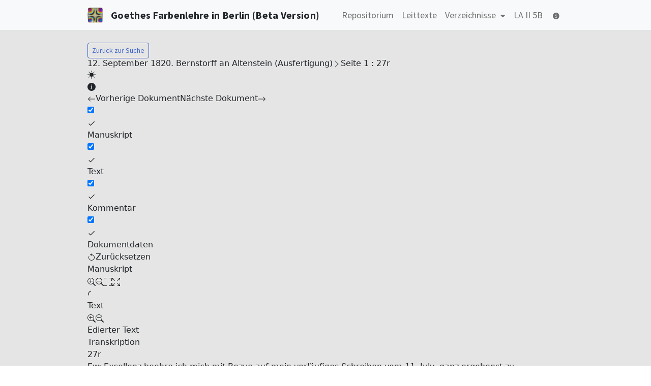

--- FILE ---
content_type: text/html; charset=UTF-8
request_url: https://goethes-farbenlehre-berlin.sub.uni-goettingen.de/repositorium/Z_1820-09-12_k
body_size: 2224
content:
<!DOCTYPE html>
<html lang="de">
<head>
    <meta charset="UTF-8">
    <title>Wirkungsgeschichte von Goethes Werk „Zur Farbenlehre“ in Berlin 1810–1832</title>
        <link rel="stylesheet" href="/build/app.aefcf44b.css">
    <link rel="stylesheet" href="/build/tido_style.0d53615f.css">
    <style>
        main {
            padding-top: 60px;
            background: rgb(229 229 229/1);
        }
    </style>
    <meta name="viewport" content="width=device-width, initial-scale=1, shrink-to-fit=no">
    <link rel="apple-touch-icon" sizes="180x180" href="/build/images/apple-touch-icon.35e084d6.png">
    <link rel="icon" type="image/png" sizes="32x32" href="/build/images/favicon-32x32.d6514942.png">
    <link rel="icon" type="image/png" sizes="16x16" href="/build/images/favicon-16x16.ece9ade8.png">
    <link rel="manifest" href="/build/images/site.webmanifest.json">
    <link rel="mask-icon" href="/build/images//safari-pinned-tab.svg" color="#5bbad5">
    <meta name="msapplication-TileColor" content="#da532c">
    <meta name="theme-color" content="#ffffff">
</head>
<body>
<header class="fixed-top border-bottom bg-light">
    <div class="container">
        <nav class="navbar navbar-expand-lg navbar-light d-flex justify-content-start">
            <button class="navbar-toggler border-0" type="button" data-toggle="collapse" data-target="#navbarNav"
                    aria-controls="navbarNav" aria-expanded="false" aria-label="Toggle navigation">
                <span class="navbar-toggler-icon"></span>
            </button>
            <a
                class="navbar-brand m-0 flex-shrink-1 d-flex align-items-center text-dark"
                href="/"
                title="Von Goethe als „weißes Kreuz“ bezeichnete „entoptische Figur“"
            >
                <img
                    class="d-none d-lg-block"
                    src="/build/images/logo.ced89f27.png"
                    width="30"
                    height="30"
                    alt="Von Goethe als „weißes Kreuz“ bezeichnete „entoptische Figur“ in einem Kreis befindet sich ein durchsichtiger quadratischer Stein, durch den Stein ist das „weiße Kreuz“ zu sehen; in jeder der vier Ecken sind Kreise, die von innen nach aussen verschiedene Farben haben, da die vier Kreise sich nicht berühren, bilden sie in der Mitte ein Kreuz."
                >
                <span class="fw-bold ms-3">Goethes Farbenlehre in Berlin (Beta Version)</span>
            </a>
                        <div class="ms-auto flex-grow-0 flex-shrink-1 collapse navbar-collapse" id="navbarSupportedContent">
                <ul class="navbar-nav ms-auto mb-2 mb-lg-0 gap-3">
                    <li class="nav-item">
                        <a
                            class="nav-link "
                            href="/repositorium"
                            title="Repositorium"
                        >
                            Repositorium
                        </a>
                    </li>
                    <li class="nav-item">
                        <a
                            class="nav-link "
                            title="Leittexte"
                            href="/leittexte"
                        >
                            Leittexte
                        </a>
                    </li>
                    <li class="nav-item dropdown">
                        <a
                            class="nav-link dropdown-toggle "
                            href="#"
                            id="navbarDropdown"
                            role="button"
                            data-bs-toggle="dropdown"
                            aria-expanded="false"
                        >
                            Verzeichnisse
                        </a>
                        <ul class="dropdown-menu py-0" aria-labelledby="navbarDropdown">
                            <li>
                                <a
                                    class="dropdown-item "
                                    href="/register"
                                    title="Register"
                                >
                                    Register
                                </a>
                            </li>
                            <li>
                                <a
                                    class="dropdown-item "
                                    href="/literatur"
                                    title="Literatur"
                                >
                                    Literatur
                                </a>
                            </li>
                            <li>
                                <a
                                    class="dropdown-item "
                                    href="/archivalien"
                                >
                                    Archivalien
                                </a>
                            </li>
                        </ul>
                    </li>
                    <li class="nav-item">
                        <a
                            class="nav-link "
                            href="/download/leopoldina"
                            title="LA II 5B"
                        >
                            LA II 5B
                        </a>
                    </li>
                    <li class="nav-item">
                        <a
                            class="nav-link "
                            href="/info"
                            title="Technische Informationen"
                        >
                            <i class="fa-solid fa-circle-info"></i>
                        </a>
                    </li>
                </ul>
            </div>
        </nav>
    </div>
</header>


<main>
        <div class="container">
        <a class="btn btn-outline-primary btn-sm mt-4 position-relative" style="z-index: 1" href="/repositorium?"><span class="bi-search"></span> Zurück zur Suche</a>
        <div id="app"></div>
    </div>
    <script src="/build/tido.24f4a599.js"></script>
    <script>
        window.addEventListener('load', function () {
            window.tido = new window.Tido({
                manifest: "/textapi/Z_1820-09-12_k/manifest.json",
                labels: {
                    item: "Seite",
                    manifest: "Dokument"
                },
                colors: {
                    forceMode: "light",
                    primary: "#4569cc"
                },
                lang: "de",
                panels: [
                    {
                        label: "Manuskript",
                        views: [{
                            id: "image",
                            label: "Manuskript",
                            connector: {
                                id: 3
                            }
                        }]
                    },
                    {
                        label: "Text",
                        views: [
                            {
                                id: "text1",
                                label: "Edierter Text",
                                connector: {
                                    id: 4,
                                    options: {
                                        type: "edited"
                                    }
                                }
                            },
                            {
                                id: "text2",
                                label: "Transkription",
                                connector: {
                                    id: 4,
                                    options: {
                                        type: "transcription"
                                    }
                                }
                            }
                        ]
                    },
                    {
                        label: "Kommentar",
                        views: [
                            {
                                id: "annotations1",
                                label: "Kommentare",
                                connector: {
                                    id: 5,
                                    options: {
                                        types: [
                                            {
                                                name: "Editorial Comment",
                                                icon: "chat"
                                            },
                                            {
                                                name: "Abstract",
                                                annotationType: "text",
                                                displayWhen: "edited"
                                            }
                                        ]
                                    }
                                }
                            },
                            {
                                id: "annotations2",
                                label: "Register",
                                connector: {
                                    id: 5,
                                    options: {
                                        types: [
                                            {
                                                name: "Person",
                                                icon: "person"
                                            },
                                            {
                                                name: "Place",
                                                icon: "marker"
                                            },
                                            {
                                                name: "Org",
                                                icon: "bank"
                                            },
                                            {
                                                name: "Object",
                                                icon: "archive"
                                            },
                                            {
                                                name: "Date",
                                                icon: "calendar"
                                            },
                                            {
                                                name: "Work",
                                                icon: "journals"
                                            }
                                        ]
                                    }
                                }
                            }
                        ]
                    },
                    {
                        label: "Dokumentdaten",
                        views: [
                            {
                                id: "meta",
                                label: "Metadaten",
                                connector: {
                                    id: 2,
                                    options: {
                                        collection: {
                                            all: true
                                        },
                                        manifest: {
                                            all: true
                                        },
                                        item: {
                                            all: true
                                        }
                                    }
                                }
                            },
                            {
                                id: "tree",
                                label: "Inhalt",
                                connector: {
                                    id: 1
                                }
                            }
                        ]
                    }
                ],
                translations: {
                  Edition_license: 'Editionslizenz'
                }
            });
        });
    </script>
</main>

    <script src="/build/app.dfb2d9c8.js"></script>
</body>
</html>


--- FILE ---
content_type: text/html; charset=UTF-8
request_url: https://goethes-farbenlehre-berlin.sub.uni-goettingen.de/textapi/content/edited/Z_1820-09-12_k_page1.html
body_size: 642
content:
<span><div><a href="Graph/GStA/GStA_I_HA_Rep76_Ve_Sekt1_AbtXV_Nr_39/GStA_I_HA_Rep76_Ve_Sekt1_AbtXV_Nr_39_027r.jpg" target="_blank">27r</a></div><span><section><p>Ew:
					<span id="annotation-c411e596-14ca-4d78-959a-6705b4f20e9e" class="person">Excellenz</span> beehre ich mich mit Bezug auf
					mein vorl&auml;ufiges Schreiben vom 11. July, ganz
					ergebenst zu benachrichtigen, da&szlig; nach einer
					Anzeige des <span id="annotation-b7623631-8b73-45b5-8d5b-3706b6c3ef72" class="person">K&ouml;niglichen Gesandten</span> in <span id="annotation-5fa0c39c-2fa6-4a91-9ace-fb6fcd81abe0" class="place">Neapel</span> vom
						25<span class="superscript">ten</span> v. M.,
					dem gegenw&auml;rtig daselbst befindlichen Maler <span class="normal"><span id="annotation-96f2087e-f61d-4768-87ba-c011d8a085de" class="person">Raabe</span></span> die
					Erlaubni&szlig; <span id="annotation-efd055a4-8d66-431d-854c-04821e06a09f" class="place">Herkulan</span>ische Gem&auml;lde zu copiren ertheilt
					worden ist.</p><div><div><span id="annotation-d33a8577-5d76-4046-9413-d6ae49456093" class="place">Berlin</span> den 12.<span class="superscript">tn</span> September
						1820.</div><div class="signed"><span class="normal"><span id="annotation-3afd07a4-20ef-4351-972c-6debb9f52687" class="person">Bernstorff</span></span></div><div class="address"><div>An</div><div>den K&ouml;nigl: Geheimen Staats Minister <span class="normal">p.</span></div><div>Herrn Freyherrn <span class="normal"><span id="annotation-7388dc1d-432a-43c6-91e4-e4848938e001" class="person">von
							Altenstein</span></span>.</div><div>Excellenz</div></div></div></section></span></span>


--- FILE ---
content_type: text/css
request_url: https://goethes-farbenlehre-berlin.sub.uni-goettingen.de/build/tido_style.0d53615f.css
body_size: 12224
content:
i svg{display:inherit}.content-urls[data-v-12be4fb4]{align-items:center;display:flex;flex-wrap:wrap}.content__link[data-v-12be4fb4]{align-items:center;border-bottom:1px dotted var(--q-primary);display:flex;text-decoration:none}@media (prefers-color-scheme:dark){.content__link[data-v-12be4fb4]{border-color:var(--q-white)}}.content__link[data-v-12be4fb4]:active,.content__link[data-v-12be4fb4]:focus,.content__link[data-v-12be4fb4]:hover{border-bottom-style:solid}.url-text[data-v-12be4fb4]{display:flex;padding-right:4px}.metadata-value[data-v-12be4fb4]{margin-left:10px}.nested-metadata[data-v-22f0e887]{margin-left:8px;margin-top:2.5px}.content-view[data-v-3cccb653]{overflow:auto;position:relative}.default-cursor[data-v-3cccb653]{cursor:default!important}.disabled-tab[data-v-3cccb653]{pointer-events:none}.item-content[data-v-3cccb653]{display:flex;flex:1;flex-direction:column;overflow:auto}.rtl[data-v-3cccb653]{direction:rtl}.panel-image-action[data-v-4b63f5f4],.panel-zoom-action[data-v-b48f951d]{margin-right:-6px}.tido{-webkit-text-size-adjust:100%;font-feature-settings:normal;-webkit-tap-highlight-color:transparent;font-family:ui-sans-serif,system-ui,sans-serif,Apple Color Emoji,Segoe UI Emoji,Segoe UI Symbol,Noto Color Emoji;font-variation-settings:normal;height:100%;line-height:1.5;margin:0;-moz-tab-size:4;-o-tab-size:4;tab-size:4;width:100%}.tido *,.tido :after,.tido :before{border:0 solid #e5e5e5;box-sizing:border-box}.tido :after,.tido :before{--tw-content:""}.tido hr{border-top-width:1px;color:inherit;height:0}.tido abbr:where([title]){-webkit-text-decoration:underline dotted;text-decoration:underline dotted}.tido h1,.tido h2,.tido h3,.tido h4,.tido h5,.tido h6{font-size:inherit;font-weight:inherit}.tido a{color:inherit;text-decoration:inherit}.tido b,.tido strong{font-weight:bolder}.tido code,.tido kbd,.tido pre,.tido samp{font-feature-settings:normal;font-family:ui-monospace,SFMono-Regular,Menlo,Monaco,Consolas,Liberation Mono,Courier New,monospace;font-size:1em;font-variation-settings:normal}.tido small{font-size:80%}.tido sub,.tido sup{font-size:75%;line-height:0;position:relative;vertical-align:baseline}.tido sub{bottom:-.25em}.tido sup{top:-.5em}.tido table{border-collapse:collapse;border-color:inherit;text-indent:0}.tido button,.tido input,.tido optgroup,.tido select,.tido textarea{font-feature-settings:inherit;color:inherit;font-family:inherit;font-size:100%;font-variation-settings:inherit;font-weight:inherit;line-height:inherit;margin:0;padding:0}.tido button,.tido select{text-transform:none}.tido [type=button],.tido [type=reset],.tido [type=submit],.tido button{-webkit-appearance:button;background-color:transparent;background-image:none}.tido :-moz-focusring{outline:auto}.tido :-moz-ui-invalid{box-shadow:none}.tido progress{vertical-align:baseline}.tido::-webkit-inner-spin-button,.tido::-webkit-outer-spin-button{height:auto}.tido [type=search]{-webkit-appearance:textfield;outline-offset:-2px}.tido::-webkit-search-decoration{-webkit-appearance:none}.tido::-webkit-file-upload-button{-webkit-appearance:button;font:inherit}.tido summary{display:list-item}.tido blockquote,.tido dd,.tido dl,.tido figure,.tido h1,.tido h2,.tido h3,.tido h4,.tido h5,.tido h6,.tido hr,.tido p,.tido pre{margin:0}.tido fieldset{margin:0;padding:0}.tido legend{padding:0}.tido menu,.tido ol,.tido ul{list-style:none;margin:0;padding:0}.tido dialog{padding:0}.tido textarea{resize:vertical}.tido input::placeholder,.tido textarea::placeholder{color:#a3a3a3;opacity:1}.tido [role=button],.tido button{cursor:pointer}.tido :disabled{cursor:default}.tido audio,.tido canvas,.tido embed,.tido iframe,.tido img,.tido object,.tido video{display:block;vertical-align:middle}.tido img,.tido video{height:auto;max-width:100%}.tido [hidden]{display:none}*,:after,:before{--tw-border-spacing-x:0;--tw-border-spacing-y:0;--tw-translate-x:0;--tw-translate-y:0;--tw-rotate:0;--tw-skew-x:0;--tw-skew-y:0;--tw-scale-x:1;--tw-scale-y:1;--tw-pan-x: ;--tw-pan-y: ;--tw-pinch-zoom: ;--tw-scroll-snap-strictness:proximity;--tw-gradient-from-position: ;--tw-gradient-via-position: ;--tw-gradient-to-position: ;--tw-ordinal: ;--tw-slashed-zero: ;--tw-numeric-figure: ;--tw-numeric-spacing: ;--tw-numeric-fraction: ;--tw-ring-inset: ;--tw-ring-offset-width:0px;--tw-ring-offset-color:#fff;--tw-ring-color:rgba(59,130,246,.5);--tw-ring-offset-shadow:0 0 #0000;--tw-ring-shadow:0 0 #0000;--tw-shadow:0 0 #0000;--tw-shadow-colored:0 0 #0000;--tw-blur: ;--tw-brightness: ;--tw-contrast: ;--tw-grayscale: ;--tw-hue-rotate: ;--tw-invert: ;--tw-saturate: ;--tw-sepia: ;--tw-drop-shadow: ;--tw-backdrop-blur: ;--tw-backdrop-brightness: ;--tw-backdrop-contrast: ;--tw-backdrop-grayscale: ;--tw-backdrop-hue-rotate: ;--tw-backdrop-invert: ;--tw-backdrop-opacity: ;--tw-backdrop-saturate: ;--tw-backdrop-sepia: }::backdrop{--tw-border-spacing-x:0;--tw-border-spacing-y:0;--tw-translate-x:0;--tw-translate-y:0;--tw-rotate:0;--tw-skew-x:0;--tw-skew-y:0;--tw-scale-x:1;--tw-scale-y:1;--tw-pan-x: ;--tw-pan-y: ;--tw-pinch-zoom: ;--tw-scroll-snap-strictness:proximity;--tw-gradient-from-position: ;--tw-gradient-via-position: ;--tw-gradient-to-position: ;--tw-ordinal: ;--tw-slashed-zero: ;--tw-numeric-figure: ;--tw-numeric-spacing: ;--tw-numeric-fraction: ;--tw-ring-inset: ;--tw-ring-offset-width:0px;--tw-ring-offset-color:#fff;--tw-ring-color:rgba(59,130,246,.5);--tw-ring-offset-shadow:0 0 #0000;--tw-ring-shadow:0 0 #0000;--tw-shadow:0 0 #0000;--tw-shadow-colored:0 0 #0000;--tw-blur: ;--tw-brightness: ;--tw-contrast: ;--tw-grayscale: ;--tw-hue-rotate: ;--tw-invert: ;--tw-saturate: ;--tw-sepia: ;--tw-drop-shadow: ;--tw-backdrop-blur: ;--tw-backdrop-brightness: ;--tw-backdrop-contrast: ;--tw-backdrop-grayscale: ;--tw-backdrop-hue-rotate: ;--tw-backdrop-invert: ;--tw-backdrop-opacity: ;--tw-backdrop-saturate: ;--tw-backdrop-sepia: }.tido :is(.t-pointer-events-none){pointer-events:none}.tido :is(.t-fixed){position:fixed}.tido :is(.t-absolute){position:absolute}.tido :is(.t-relative){position:relative}.tido :is(.t-bottom-0){bottom:0}.tido :is(.t-left-0){left:0}.tido :is(.t-right-0){right:0}.tido :is(.t-right-4){right:1rem}.tido :is(.t-top-0){top:0}.tido :is(.t-top-\[110\%\]){top:110%}.tido :is(.t-top-\[14px\]){top:14px}.tido :is(.t-z-10){z-index:10}.tido :is(.t-z-50){z-index:50}.tido :is(.t-z-\[1000\]){z-index:1000}.tido :is(.t-z-\[999\]){z-index:999}.tido :is(.t-m-0){margin:0}.tido :is(.t-mx-4){margin-left:1rem;margin-right:1rem}.tido :is(.t-mb-1){margin-bottom:.25rem}.tido :is(.t-mb-2){margin-bottom:.5rem}.tido :is(.t-mb-4){margin-bottom:1rem}.tido :is(.t-mb-6){margin-bottom:1.5rem}.tido :is(.t-mb-7){margin-bottom:1.75rem}.tido :is(.t-me-1){margin-inline-end:.25rem}.tido :is(.t-me-4){margin-inline-end:1rem}.tido :is(.t-ml-2){margin-left:.5rem}.tido :is(.t-ml-auto){margin-left:auto}.tido :is(.t-mr-0){margin-right:0}.tido :is(.t-ms-1){margin-inline-start:.25rem}.tido :is(.t-mt-2){margin-top:.5rem}.tido :is(.t-mt-4){margin-top:1rem}.tido :is(.\!t-flex){display:flex!important}.tido :is(.t-flex){display:flex}.tido :is(.t-inline-flex){display:inline-flex}.tido :is(.t-hidden){display:none}.tido :is(.t-h-2){height:.5rem}.tido :is(.t-h-2\.5){height:.625rem}.tido :is(.t-h-4){height:1rem}.tido :is(.t-h-8){height:2rem}.tido :is(.t-h-\[18px\]){height:18px}.tido :is(.t-h-\[1px\]){height:1px}.tido :is(.t-h-\[93\%\]){height:93%}.tido :is(.t-h-full){height:100%}.tido :is(.t-h-screen){height:100vh}.tido :is(.t-w-4){width:1rem}.tido :is(.t-w-8){width:2rem}.tido :is(.t-w-\[18px\]){width:18px}.tido :is(.t-w-full){width:100%}.tido :is(.t-w-screen){width:100vw}.tido :is(.t-flex-1){flex:1 1 0%}.tido :is(.t-basis-0){flex-basis:0px}.tido :is(.t-scale-\[0\.8\]){--tw-scale-x:.8;--tw-scale-y:.8;transform:translate(var(--tw-translate-x),var(--tw-translate-y)) rotate(var(--tw-rotate)) skew(var(--tw-skew-x)) skewY(var(--tw-skew-y)) scaleX(var(--tw-scale-x)) scaleY(var(--tw-scale-y))}.tido :is(.t-cursor-default){cursor:default}.tido :is(.t-cursor-pointer){cursor:pointer}.tido :is(.t-select-none){-webkit-user-select:none;user-select:none}.tido :is(.t-list-none){list-style-type:none}.tido :is(.t-appearance-none){-webkit-appearance:none;-moz-appearance:none;appearance:none}.tido :is(.t-flex-col){flex-direction:column}.tido :is(.t-flex-col-reverse){flex-direction:column-reverse}.tido :is(.t-flex-wrap){flex-wrap:wrap}.tido :is(.t-items-start){align-items:flex-start}.tido :is(.t-items-center){align-items:center}.tido :is(.t-items-baseline){align-items:baseline}.tido :is(.t-justify-end){justify-content:flex-end}.tido :is(.t-justify-center){justify-content:center}.tido :is(.t-justify-between){justify-content:space-between}.tido :is(.t-space-x-2>:not([hidden])~:not([hidden])){--tw-space-x-reverse:0;margin-left:calc(.5rem*(1 - var(--tw-space-x-reverse)));margin-right:calc(.5rem*var(--tw-space-x-reverse))}.tido :is(.t-space-x-4>:not([hidden])~:not([hidden])){--tw-space-x-reverse:0;margin-left:calc(1rem*(1 - var(--tw-space-x-reverse)));margin-right:calc(1rem*var(--tw-space-x-reverse))}.tido :is(.t-space-y-4>:not([hidden])~:not([hidden])){--tw-space-y-reverse:0;margin-bottom:calc(1rem*var(--tw-space-y-reverse));margin-top:calc(1rem*(1 - var(--tw-space-y-reverse)))}.tido :is(.t-overflow-auto){overflow:auto}.tido :is(.t-overflow-hidden){overflow:hidden}.tido :is(.t-whitespace-nowrap){white-space:nowrap}.tido :is(.t-text-nowrap){text-wrap:nowrap}.tido :is(.t-break-all){word-break:break-all}.tido :is(.t-rounded){border-radius:.25rem}.tido :is(.t-rounded-full){border-radius:9999px}.tido :is(.t-rounded-lg){border-radius:.5rem}.tido :is(.t-rounded-md){border-radius:.375rem}.tido :is(.t-border){border-width:1px}.tido :is(.t-border-0){border-width:0}.tido :is(.t-border-\[3px\]){border-width:3px}.tido :is(.t-border-b){border-bottom-width:1px}.tido :is(.t-border-dashed){border-style:dashed}.tido :is(.t-border-gray-200){--tw-border-opacity:1;border-color:rgb(229 229 229/var(--tw-border-opacity))}.tido :is(.t-border-gray-300){--tw-border-opacity:1;border-color:rgb(212 212 212/var(--tw-border-opacity))}.tido :is(.t-border-gray-400){--tw-border-opacity:1;border-color:rgb(163 163 163/var(--tw-border-opacity))}.tido :is(.t-border-primary){--tw-border-opacity:1;border-color:rgba(var(--color-primary),var(--tw-border-opacity))}.tido :is(.t-bg-blue-100){--tw-bg-opacity:1;background-color:rgb(219 234 254/var(--tw-bg-opacity))}.tido :is(.t-bg-blue-100\/0){background-color:#dbeafe00}.tido :is(.t-bg-blue-100\/10){background-color:#dbeafe1a}.tido :is(.t-bg-blue-100\/100){background-color:#dbeafe}.tido :is(.t-bg-blue-100\/15){background-color:#dbeafe26}.tido :is(.t-bg-blue-100\/20){background-color:#dbeafe33}.tido :is(.t-bg-blue-100\/25){background-color:#dbeafe40}.tido :is(.t-bg-blue-100\/30){background-color:#dbeafe4d}.tido :is(.t-bg-blue-100\/35){background-color:#dbeafe59}.tido :is(.t-bg-blue-100\/40){background-color:#dbeafe66}.tido :is(.t-bg-blue-100\/45){background-color:#dbeafe73}.tido :is(.t-bg-blue-100\/5){background-color:#dbeafe0d}.tido :is(.t-bg-blue-100\/50){background-color:#dbeafe80}.tido :is(.t-bg-blue-100\/55){background-color:#dbeafe8c}.tido :is(.t-bg-blue-100\/60){background-color:#dbeafe99}.tido :is(.t-bg-blue-100\/65){background-color:#dbeafea6}.tido :is(.t-bg-blue-100\/70){background-color:#dbeafeb3}.tido :is(.t-bg-blue-100\/75){background-color:#dbeafebf}.tido :is(.t-bg-blue-100\/80){background-color:#dbeafecc}.tido :is(.t-bg-blue-100\/85){background-color:#dbeafed9}.tido :is(.t-bg-blue-100\/90){background-color:#dbeafee6}.tido :is(.t-bg-blue-100\/95){background-color:#dbeafef2}.tido :is(.t-bg-blue-200){--tw-bg-opacity:1;background-color:rgb(191 219 254/var(--tw-bg-opacity))}.tido :is(.t-bg-blue-200\/0){background-color:#bfdbfe00}.tido :is(.t-bg-blue-200\/10){background-color:#bfdbfe1a}.tido :is(.t-bg-blue-200\/100){background-color:#bfdbfe}.tido :is(.t-bg-blue-200\/15){background-color:#bfdbfe26}.tido :is(.t-bg-blue-200\/20){background-color:#bfdbfe33}.tido :is(.t-bg-blue-200\/25){background-color:#bfdbfe40}.tido :is(.t-bg-blue-200\/30){background-color:#bfdbfe4d}.tido :is(.t-bg-blue-200\/35){background-color:#bfdbfe59}.tido :is(.t-bg-blue-200\/40){background-color:#bfdbfe66}.tido :is(.t-bg-blue-200\/45){background-color:#bfdbfe73}.tido :is(.t-bg-blue-200\/5){background-color:#bfdbfe0d}.tido :is(.t-bg-blue-200\/50){background-color:#bfdbfe80}.tido :is(.t-bg-blue-200\/55){background-color:#bfdbfe8c}.tido :is(.t-bg-blue-200\/60){background-color:#bfdbfe99}.tido :is(.t-bg-blue-200\/65){background-color:#bfdbfea6}.tido :is(.t-bg-blue-200\/70){background-color:#bfdbfeb3}.tido :is(.t-bg-blue-200\/75){background-color:#bfdbfebf}.tido :is(.t-bg-blue-200\/80){background-color:#bfdbfecc}.tido :is(.t-bg-blue-200\/85){background-color:#bfdbfed9}.tido :is(.t-bg-blue-200\/90){background-color:#bfdbfee6}.tido :is(.t-bg-blue-200\/95){background-color:#bfdbfef2}.tido :is(.t-bg-blue-300){--tw-bg-opacity:1;background-color:rgb(147 197 253/var(--tw-bg-opacity))}.tido :is(.t-bg-blue-300\/0){background-color:#93c5fd00}.tido :is(.t-bg-blue-300\/10){background-color:#93c5fd1a}.tido :is(.t-bg-blue-300\/100){background-color:#93c5fd}.tido :is(.t-bg-blue-300\/15){background-color:#93c5fd26}.tido :is(.t-bg-blue-300\/20){background-color:#93c5fd33}.tido :is(.t-bg-blue-300\/25){background-color:#93c5fd40}.tido :is(.t-bg-blue-300\/30){background-color:#93c5fd4d}.tido :is(.t-bg-blue-300\/35){background-color:#93c5fd59}.tido :is(.t-bg-blue-300\/40){background-color:#93c5fd66}.tido :is(.t-bg-blue-300\/45){background-color:#93c5fd73}.tido :is(.t-bg-blue-300\/5){background-color:#93c5fd0d}.tido :is(.t-bg-blue-300\/50){background-color:#93c5fd80}.tido :is(.t-bg-blue-300\/55){background-color:#93c5fd8c}.tido :is(.t-bg-blue-300\/60){background-color:#93c5fd99}.tido :is(.t-bg-blue-300\/65){background-color:#93c5fda6}.tido :is(.t-bg-blue-300\/70){background-color:#93c5fdb3}.tido :is(.t-bg-blue-300\/75){background-color:#93c5fdbf}.tido :is(.t-bg-blue-300\/80){background-color:#93c5fdcc}.tido :is(.t-bg-blue-300\/85){background-color:#93c5fdd9}.tido :is(.t-bg-blue-300\/90){background-color:#93c5fde6}.tido :is(.t-bg-blue-300\/95){background-color:#93c5fdf2}.tido :is(.t-bg-blue-400){--tw-bg-opacity:1;background-color:rgb(96 165 250/var(--tw-bg-opacity))}.tido :is(.t-bg-blue-400\/0){background-color:#60a5fa00}.tido :is(.t-bg-blue-400\/10){background-color:#60a5fa1a}.tido :is(.t-bg-blue-400\/100){background-color:#60a5fa}.tido :is(.t-bg-blue-400\/15){background-color:#60a5fa26}.tido :is(.t-bg-blue-400\/20){background-color:#60a5fa33}.tido :is(.t-bg-blue-400\/25){background-color:#60a5fa40}.tido :is(.t-bg-blue-400\/30){background-color:#60a5fa4d}.tido :is(.t-bg-blue-400\/35){background-color:#60a5fa59}.tido :is(.t-bg-blue-400\/40){background-color:#60a5fa66}.tido :is(.t-bg-blue-400\/45){background-color:#60a5fa73}.tido :is(.t-bg-blue-400\/5){background-color:#60a5fa0d}.tido :is(.t-bg-blue-400\/50){background-color:#60a5fa80}.tido :is(.t-bg-blue-400\/55){background-color:#60a5fa8c}.tido :is(.t-bg-blue-400\/60){background-color:#60a5fa99}.tido :is(.t-bg-blue-400\/65){background-color:#60a5faa6}.tido :is(.t-bg-blue-400\/70){background-color:#60a5fab3}.tido :is(.t-bg-blue-400\/75){background-color:#60a5fabf}.tido :is(.t-bg-blue-400\/80){background-color:#60a5facc}.tido :is(.t-bg-blue-400\/85){background-color:#60a5fad9}.tido :is(.t-bg-blue-400\/90){background-color:#60a5fae6}.tido :is(.t-bg-blue-400\/95){background-color:#60a5faf2}.tido :is(.t-bg-blue-50){--tw-bg-opacity:1;background-color:rgb(239 246 255/var(--tw-bg-opacity))}.tido :is(.t-bg-blue-50\/0){background-color:#eff6ff00}.tido :is(.t-bg-blue-50\/10){background-color:#eff6ff1a}.tido :is(.t-bg-blue-50\/100){background-color:#eff6ff}.tido :is(.t-bg-blue-50\/15){background-color:#eff6ff26}.tido :is(.t-bg-blue-50\/20){background-color:#eff6ff33}.tido :is(.t-bg-blue-50\/25){background-color:#eff6ff40}.tido :is(.t-bg-blue-50\/30){background-color:#eff6ff4d}.tido :is(.t-bg-blue-50\/35){background-color:#eff6ff59}.tido :is(.t-bg-blue-50\/40){background-color:#eff6ff66}.tido :is(.t-bg-blue-50\/45){background-color:#eff6ff73}.tido :is(.t-bg-blue-50\/5){background-color:#eff6ff0d}.tido :is(.t-bg-blue-50\/50){background-color:#eff6ff80}.tido :is(.t-bg-blue-50\/55){background-color:#eff6ff8c}.tido :is(.t-bg-blue-50\/60){background-color:#eff6ff99}.tido :is(.t-bg-blue-50\/65){background-color:#eff6ffa6}.tido :is(.t-bg-blue-50\/70){background-color:#eff6ffb3}.tido :is(.t-bg-blue-50\/75){background-color:#eff6ffbf}.tido :is(.t-bg-blue-50\/80){background-color:#eff6ffcc}.tido :is(.t-bg-blue-50\/85){background-color:#eff6ffd9}.tido :is(.t-bg-blue-50\/90){background-color:#eff6ffe6}.tido :is(.t-bg-blue-50\/95){background-color:#eff6fff2}.tido :is(.t-bg-blue-500){--tw-bg-opacity:1;background-color:rgb(59 130 246/var(--tw-bg-opacity))}.tido :is(.t-bg-blue-500\/0){background-color:#3b82f600}.tido :is(.t-bg-blue-500\/10){background-color:#3b82f61a}.tido :is(.t-bg-blue-500\/100){background-color:#3b82f6}.tido :is(.t-bg-blue-500\/15){background-color:#3b82f626}.tido :is(.t-bg-blue-500\/20){background-color:#3b82f633}.tido :is(.t-bg-blue-500\/25){background-color:#3b82f640}.tido :is(.t-bg-blue-500\/30){background-color:#3b82f64d}.tido :is(.t-bg-blue-500\/35){background-color:#3b82f659}.tido :is(.t-bg-blue-500\/40){background-color:#3b82f666}.tido :is(.t-bg-blue-500\/45){background-color:#3b82f673}.tido :is(.t-bg-blue-500\/5){background-color:#3b82f60d}.tido :is(.t-bg-blue-500\/50){background-color:#3b82f680}.tido :is(.t-bg-blue-500\/55){background-color:#3b82f68c}.tido :is(.t-bg-blue-500\/60){background-color:#3b82f699}.tido :is(.t-bg-blue-500\/65){background-color:#3b82f6a6}.tido :is(.t-bg-blue-500\/70){background-color:#3b82f6b3}.tido :is(.t-bg-blue-500\/75){background-color:#3b82f6bf}.tido :is(.t-bg-blue-500\/80){background-color:#3b82f6cc}.tido :is(.t-bg-blue-500\/85){background-color:#3b82f6d9}.tido :is(.t-bg-blue-500\/90){background-color:#3b82f6e6}.tido :is(.t-bg-blue-500\/95){background-color:#3b82f6f2}.tido :is(.t-bg-blue-600){--tw-bg-opacity:1;background-color:rgb(37 99 235/var(--tw-bg-opacity))}.tido :is(.t-bg-blue-600\/0){background-color:#2563eb00}.tido :is(.t-bg-blue-600\/10){background-color:#2563eb1a}.tido :is(.t-bg-blue-600\/100){background-color:#2563eb}.tido :is(.t-bg-blue-600\/15){background-color:#2563eb26}.tido :is(.t-bg-blue-600\/20){background-color:#2563eb33}.tido :is(.t-bg-blue-600\/25){background-color:#2563eb40}.tido :is(.t-bg-blue-600\/30){background-color:#2563eb4d}.tido :is(.t-bg-blue-600\/35){background-color:#2563eb59}.tido :is(.t-bg-blue-600\/40){background-color:#2563eb66}.tido :is(.t-bg-blue-600\/45){background-color:#2563eb73}.tido :is(.t-bg-blue-600\/5){background-color:#2563eb0d}.tido :is(.t-bg-blue-600\/50){background-color:#2563eb80}.tido :is(.t-bg-blue-600\/55){background-color:#2563eb8c}.tido :is(.t-bg-blue-600\/60){background-color:#2563eb99}.tido :is(.t-bg-blue-600\/65){background-color:#2563eba6}.tido :is(.t-bg-blue-600\/70){background-color:#2563ebb3}.tido :is(.t-bg-blue-600\/75){background-color:#2563ebbf}.tido :is(.t-bg-blue-600\/80){background-color:#2563ebcc}.tido :is(.t-bg-blue-600\/85){background-color:#2563ebd9}.tido :is(.t-bg-blue-600\/90){background-color:#2563ebe6}.tido :is(.t-bg-blue-600\/95){background-color:#2563ebf2}.tido :is(.t-bg-blue-700){--tw-bg-opacity:1;background-color:rgb(29 78 216/var(--tw-bg-opacity))}.tido :is(.t-bg-blue-700\/0){background-color:#1d4ed800}.tido :is(.t-bg-blue-700\/10){background-color:#1d4ed81a}.tido :is(.t-bg-blue-700\/100){background-color:#1d4ed8}.tido :is(.t-bg-blue-700\/15){background-color:#1d4ed826}.tido :is(.t-bg-blue-700\/20){background-color:#1d4ed833}.tido :is(.t-bg-blue-700\/25){background-color:#1d4ed840}.tido :is(.t-bg-blue-700\/30){background-color:#1d4ed84d}.tido :is(.t-bg-blue-700\/35){background-color:#1d4ed859}.tido :is(.t-bg-blue-700\/40){background-color:#1d4ed866}.tido :is(.t-bg-blue-700\/45){background-color:#1d4ed873}.tido :is(.t-bg-blue-700\/5){background-color:#1d4ed80d}.tido :is(.t-bg-blue-700\/50){background-color:#1d4ed880}.tido :is(.t-bg-blue-700\/55){background-color:#1d4ed88c}.tido :is(.t-bg-blue-700\/60){background-color:#1d4ed899}.tido :is(.t-bg-blue-700\/65){background-color:#1d4ed8a6}.tido :is(.t-bg-blue-700\/70){background-color:#1d4ed8b3}.tido :is(.t-bg-blue-700\/75){background-color:#1d4ed8bf}.tido :is(.t-bg-blue-700\/80){background-color:#1d4ed8cc}.tido :is(.t-bg-blue-700\/85){background-color:#1d4ed8d9}.tido :is(.t-bg-blue-700\/90){background-color:#1d4ed8e6}.tido :is(.t-bg-blue-700\/95){background-color:#1d4ed8f2}.tido :is(.t-bg-blue-800){--tw-bg-opacity:1;background-color:rgb(30 64 175/var(--tw-bg-opacity))}.tido :is(.t-bg-blue-800\/0){background-color:#1e40af00}.tido :is(.t-bg-blue-800\/10){background-color:#1e40af1a}.tido :is(.t-bg-blue-800\/100){background-color:#1e40af}.tido :is(.t-bg-blue-800\/15){background-color:#1e40af26}.tido :is(.t-bg-blue-800\/20){background-color:#1e40af33}.tido :is(.t-bg-blue-800\/25){background-color:#1e40af40}.tido :is(.t-bg-blue-800\/30){background-color:#1e40af4d}.tido :is(.t-bg-blue-800\/35){background-color:#1e40af59}.tido :is(.t-bg-blue-800\/40){background-color:#1e40af66}.tido :is(.t-bg-blue-800\/45){background-color:#1e40af73}.tido :is(.t-bg-blue-800\/5){background-color:#1e40af0d}.tido :is(.t-bg-blue-800\/50){background-color:#1e40af80}.tido :is(.t-bg-blue-800\/55){background-color:#1e40af8c}.tido :is(.t-bg-blue-800\/60){background-color:#1e40af99}.tido :is(.t-bg-blue-800\/65){background-color:#1e40afa6}.tido :is(.t-bg-blue-800\/70){background-color:#1e40afb3}.tido :is(.t-bg-blue-800\/75){background-color:#1e40afbf}.tido :is(.t-bg-blue-800\/80){background-color:#1e40afcc}.tido :is(.t-bg-blue-800\/85){background-color:#1e40afd9}.tido :is(.t-bg-blue-800\/90){background-color:#1e40afe6}.tido :is(.t-bg-blue-800\/95){background-color:#1e40aff2}.tido :is(.t-bg-blue-900){--tw-bg-opacity:1;background-color:rgb(30 58 138/var(--tw-bg-opacity))}.tido :is(.t-bg-blue-900\/0){background-color:#1e3a8a00}.tido :is(.t-bg-blue-900\/10){background-color:#1e3a8a1a}.tido :is(.t-bg-blue-900\/100){background-color:#1e3a8a}.tido :is(.t-bg-blue-900\/15){background-color:#1e3a8a26}.tido :is(.t-bg-blue-900\/20){background-color:#1e3a8a33}.tido :is(.t-bg-blue-900\/25){background-color:#1e3a8a40}.tido :is(.t-bg-blue-900\/30){background-color:#1e3a8a4d}.tido :is(.t-bg-blue-900\/35){background-color:#1e3a8a59}.tido :is(.t-bg-blue-900\/40){background-color:#1e3a8a66}.tido :is(.t-bg-blue-900\/45){background-color:#1e3a8a73}.tido :is(.t-bg-blue-900\/5){background-color:#1e3a8a0d}.tido :is(.t-bg-blue-900\/50){background-color:#1e3a8a80}.tido :is(.t-bg-blue-900\/55){background-color:#1e3a8a8c}.tido :is(.t-bg-blue-900\/60){background-color:#1e3a8a99}.tido :is(.t-bg-blue-900\/65){background-color:#1e3a8aa6}.tido :is(.t-bg-blue-900\/70){background-color:#1e3a8ab3}.tido :is(.t-bg-blue-900\/75){background-color:#1e3a8abf}.tido :is(.t-bg-blue-900\/80){background-color:#1e3a8acc}.tido :is(.t-bg-blue-900\/85){background-color:#1e3a8ad9}.tido :is(.t-bg-blue-900\/90){background-color:#1e3a8ae6}.tido :is(.t-bg-blue-900\/95){background-color:#1e3a8af2}.tido :is(.t-bg-blue-950){--tw-bg-opacity:1;background-color:rgb(23 37 84/var(--tw-bg-opacity))}.tido :is(.t-bg-blue-950\/0){background-color:#17255400}.tido :is(.t-bg-blue-950\/10){background-color:#1725541a}.tido :is(.t-bg-blue-950\/100){background-color:#172554}.tido :is(.t-bg-blue-950\/15){background-color:#17255426}.tido :is(.t-bg-blue-950\/20){background-color:#17255433}.tido :is(.t-bg-blue-950\/25){background-color:#17255440}.tido :is(.t-bg-blue-950\/30){background-color:#1725544d}.tido :is(.t-bg-blue-950\/35){background-color:#17255459}.tido :is(.t-bg-blue-950\/40){background-color:#17255466}.tido :is(.t-bg-blue-950\/45){background-color:#17255473}.tido :is(.t-bg-blue-950\/5){background-color:#1725540d}.tido :is(.t-bg-blue-950\/50){background-color:#17255480}.tido :is(.t-bg-blue-950\/55){background-color:#1725548c}.tido :is(.t-bg-blue-950\/60){background-color:#17255499}.tido :is(.t-bg-blue-950\/65){background-color:#172554a6}.tido :is(.t-bg-blue-950\/70){background-color:#172554b3}.tido :is(.t-bg-blue-950\/75){background-color:#172554bf}.tido :is(.t-bg-blue-950\/80){background-color:#172554cc}.tido :is(.t-bg-blue-950\/85){background-color:#172554d9}.tido :is(.t-bg-blue-950\/90){background-color:#172554e6}.tido :is(.t-bg-blue-950\/95){background-color:#172554f2}.tido :is(.t-bg-gray-200){--tw-bg-opacity:1;background-color:rgb(229 229 229/var(--tw-bg-opacity))}.tido :is(.t-bg-gray-300){--tw-bg-opacity:1;background-color:rgb(212 212 212/var(--tw-bg-opacity))}.tido :is(.t-bg-gray-300\/75){background-color:#d4d4d4bf}.tido :is(.t-bg-gray-400\/30){background-color:#a3a3a34d}.tido :is(.t-bg-gray-50){--tw-bg-opacity:1;background-color:rgb(250 250 250/var(--tw-bg-opacity))}.tido :is(.t-bg-gray-900){--tw-bg-opacity:1;background-color:rgb(23 23 23/var(--tw-bg-opacity))}.tido :is(.t-bg-primary){--tw-bg-opacity:1;background-color:rgba(var(--color-primary),var(--tw-bg-opacity))}.tido :is(.t-bg-primary-accent){--tw-bg-opacity:1;background-color:rgba(var(--color-primary-accent),var(--tw-bg-opacity))}.tido :is(.t-bg-primary-accent\/0){background-color:rgba(var(--color-primary-accent),0)}.tido :is(.t-bg-primary-accent\/10){background-color:rgba(var(--color-primary-accent),.1)}.tido :is(.t-bg-primary-accent\/100){background-color:rgba(var(--color-primary-accent),1)}.tido :is(.t-bg-primary-accent\/15){background-color:rgba(var(--color-primary-accent),.15)}.tido :is(.t-bg-primary-accent\/20){background-color:rgba(var(--color-primary-accent),.2)}.tido :is(.t-bg-primary-accent\/25){background-color:rgba(var(--color-primary-accent),.25)}.tido :is(.t-bg-primary-accent\/30){background-color:rgba(var(--color-primary-accent),.3)}.tido :is(.t-bg-primary-accent\/35){background-color:rgba(var(--color-primary-accent),.35)}.tido :is(.t-bg-primary-accent\/40){background-color:rgba(var(--color-primary-accent),.4)}.tido :is(.t-bg-primary-accent\/45){background-color:rgba(var(--color-primary-accent),.45)}.tido :is(.t-bg-primary-accent\/5){background-color:rgba(var(--color-primary-accent),.05)}.tido :is(.t-bg-primary-accent\/50){background-color:rgba(var(--color-primary-accent),.5)}.tido :is(.t-bg-primary-accent\/55){background-color:rgba(var(--color-primary-accent),.55)}.tido :is(.t-bg-primary-accent\/60){background-color:rgba(var(--color-primary-accent),.6)}.tido :is(.t-bg-primary-accent\/65){background-color:rgba(var(--color-primary-accent),.65)}.tido :is(.t-bg-primary-accent\/70){background-color:rgba(var(--color-primary-accent),.7)}.tido :is(.t-bg-primary-accent\/75){background-color:rgba(var(--color-primary-accent),.75)}.tido :is(.t-bg-primary-accent\/80){background-color:rgba(var(--color-primary-accent),.8)}.tido :is(.t-bg-primary-accent\/85){background-color:rgba(var(--color-primary-accent),.85)}.tido :is(.t-bg-primary-accent\/90){background-color:rgba(var(--color-primary-accent),.9)}.tido :is(.t-bg-primary-accent\/95){background-color:rgba(var(--color-primary-accent),.95)}.tido :is(.t-bg-primary\/0){background-color:rgba(var(--color-primary),0)}.tido :is(.t-bg-primary\/10){background-color:rgba(var(--color-primary),.1)}.tido :is(.t-bg-primary\/100){background-color:rgba(var(--color-primary),1)}.tido :is(.t-bg-primary\/15){background-color:rgba(var(--color-primary),.15)}.tido :is(.t-bg-primary\/20){background-color:rgba(var(--color-primary),.2)}.tido :is(.t-bg-primary\/25){background-color:rgba(var(--color-primary),.25)}.tido :is(.t-bg-primary\/30){background-color:rgba(var(--color-primary),.3)}.tido :is(.t-bg-primary\/35){background-color:rgba(var(--color-primary),.35)}.tido :is(.t-bg-primary\/40){background-color:rgba(var(--color-primary),.4)}.tido :is(.t-bg-primary\/45){background-color:rgba(var(--color-primary),.45)}.tido :is(.t-bg-primary\/5){background-color:rgba(var(--color-primary),.05)}.tido :is(.t-bg-primary\/50){background-color:rgba(var(--color-primary),.5)}.tido :is(.t-bg-primary\/55){background-color:rgba(var(--color-primary),.55)}.tido :is(.t-bg-primary\/60){background-color:rgba(var(--color-primary),.6)}.tido :is(.t-bg-primary\/65){background-color:rgba(var(--color-primary),.65)}.tido :is(.t-bg-primary\/70){background-color:rgba(var(--color-primary),.7)}.tido :is(.t-bg-primary\/75){background-color:rgba(var(--color-primary),.75)}.tido :is(.t-bg-primary\/80){background-color:rgba(var(--color-primary),.8)}.tido :is(.t-bg-primary\/85){background-color:rgba(var(--color-primary),.85)}.tido :is(.t-bg-primary\/90){background-color:rgba(var(--color-primary),.9)}.tido :is(.t-bg-primary\/95){background-color:rgba(var(--color-primary),.95)}.tido :is(.t-bg-red-100){--tw-bg-opacity:1;background-color:rgb(254 226 226/var(--tw-bg-opacity))}.tido :is(.t-bg-red-100\/0){background-color:#fee2e200}.tido :is(.t-bg-red-100\/10){background-color:#fee2e21a}.tido :is(.t-bg-red-100\/100){background-color:#fee2e2}.tido :is(.t-bg-red-100\/15){background-color:#fee2e226}.tido :is(.t-bg-red-100\/20){background-color:#fee2e233}.tido :is(.t-bg-red-100\/25){background-color:#fee2e240}.tido :is(.t-bg-red-100\/30){background-color:#fee2e24d}.tido :is(.t-bg-red-100\/35){background-color:#fee2e259}.tido :is(.t-bg-red-100\/40){background-color:#fee2e266}.tido :is(.t-bg-red-100\/45){background-color:#fee2e273}.tido :is(.t-bg-red-100\/5){background-color:#fee2e20d}.tido :is(.t-bg-red-100\/50){background-color:#fee2e280}.tido :is(.t-bg-red-100\/55){background-color:#fee2e28c}.tido :is(.t-bg-red-100\/60){background-color:#fee2e299}.tido :is(.t-bg-red-100\/65){background-color:#fee2e2a6}.tido :is(.t-bg-red-100\/70){background-color:#fee2e2b3}.tido :is(.t-bg-red-100\/75){background-color:#fee2e2bf}.tido :is(.t-bg-red-100\/80){background-color:#fee2e2cc}.tido :is(.t-bg-red-100\/85){background-color:#fee2e2d9}.tido :is(.t-bg-red-100\/90){background-color:#fee2e2e6}.tido :is(.t-bg-red-100\/95){background-color:#fee2e2f2}.tido :is(.t-bg-red-200){--tw-bg-opacity:1;background-color:rgb(254 202 202/var(--tw-bg-opacity))}.tido :is(.t-bg-red-200\/0){background-color:#fecaca00}.tido :is(.t-bg-red-200\/10){background-color:#fecaca1a}.tido :is(.t-bg-red-200\/100){background-color:#fecaca}.tido :is(.t-bg-red-200\/15){background-color:#fecaca26}.tido :is(.t-bg-red-200\/20){background-color:#fecaca33}.tido :is(.t-bg-red-200\/25){background-color:#fecaca40}.tido :is(.t-bg-red-200\/30){background-color:#fecaca4d}.tido :is(.t-bg-red-200\/35){background-color:#fecaca59}.tido :is(.t-bg-red-200\/40){background-color:#fecaca66}.tido :is(.t-bg-red-200\/45){background-color:#fecaca73}.tido :is(.t-bg-red-200\/5){background-color:#fecaca0d}.tido :is(.t-bg-red-200\/50){background-color:#fecaca80}.tido :is(.t-bg-red-200\/55){background-color:#fecaca8c}.tido :is(.t-bg-red-200\/60){background-color:#fecaca99}.tido :is(.t-bg-red-200\/65){background-color:#fecacaa6}.tido :is(.t-bg-red-200\/70){background-color:#fecacab3}.tido :is(.t-bg-red-200\/75){background-color:#fecacabf}.tido :is(.t-bg-red-200\/80){background-color:#fecacacc}.tido :is(.t-bg-red-200\/85){background-color:#fecacad9}.tido :is(.t-bg-red-200\/90){background-color:#fecacae6}.tido :is(.t-bg-red-200\/95){background-color:#fecacaf2}.tido :is(.t-bg-red-300){--tw-bg-opacity:1;background-color:rgb(252 165 165/var(--tw-bg-opacity))}.tido :is(.t-bg-red-300\/0){background-color:#fca5a500}.tido :is(.t-bg-red-300\/10){background-color:#fca5a51a}.tido :is(.t-bg-red-300\/100){background-color:#fca5a5}.tido :is(.t-bg-red-300\/15){background-color:#fca5a526}.tido :is(.t-bg-red-300\/20){background-color:#fca5a533}.tido :is(.t-bg-red-300\/25){background-color:#fca5a540}.tido :is(.t-bg-red-300\/30){background-color:#fca5a54d}.tido :is(.t-bg-red-300\/35){background-color:#fca5a559}.tido :is(.t-bg-red-300\/40){background-color:#fca5a566}.tido :is(.t-bg-red-300\/45){background-color:#fca5a573}.tido :is(.t-bg-red-300\/5){background-color:#fca5a50d}.tido :is(.t-bg-red-300\/50){background-color:#fca5a580}.tido :is(.t-bg-red-300\/55){background-color:#fca5a58c}.tido :is(.t-bg-red-300\/60){background-color:#fca5a599}.tido :is(.t-bg-red-300\/65){background-color:#fca5a5a6}.tido :is(.t-bg-red-300\/70){background-color:#fca5a5b3}.tido :is(.t-bg-red-300\/75){background-color:#fca5a5bf}.tido :is(.t-bg-red-300\/80){background-color:#fca5a5cc}.tido :is(.t-bg-red-300\/85){background-color:#fca5a5d9}.tido :is(.t-bg-red-300\/90){background-color:#fca5a5e6}.tido :is(.t-bg-red-300\/95){background-color:#fca5a5f2}.tido :is(.t-bg-red-400){--tw-bg-opacity:1;background-color:rgb(248 113 113/var(--tw-bg-opacity))}.tido :is(.t-bg-red-400\/0){background-color:#f8717100}.tido :is(.t-bg-red-400\/10){background-color:#f871711a}.tido :is(.t-bg-red-400\/100){background-color:#f87171}.tido :is(.t-bg-red-400\/15){background-color:#f8717126}.tido :is(.t-bg-red-400\/20){background-color:#f8717133}.tido :is(.t-bg-red-400\/25){background-color:#f8717140}.tido :is(.t-bg-red-400\/30){background-color:#f871714d}.tido :is(.t-bg-red-400\/35){background-color:#f8717159}.tido :is(.t-bg-red-400\/40){background-color:#f8717166}.tido :is(.t-bg-red-400\/45){background-color:#f8717173}.tido :is(.t-bg-red-400\/5){background-color:#f871710d}.tido :is(.t-bg-red-400\/50){background-color:#f8717180}.tido :is(.t-bg-red-400\/55){background-color:#f871718c}.tido :is(.t-bg-red-400\/60){background-color:#f8717199}.tido :is(.t-bg-red-400\/65){background-color:#f87171a6}.tido :is(.t-bg-red-400\/70){background-color:#f87171b3}.tido :is(.t-bg-red-400\/75){background-color:#f87171bf}.tido :is(.t-bg-red-400\/80){background-color:#f87171cc}.tido :is(.t-bg-red-400\/85){background-color:#f87171d9}.tido :is(.t-bg-red-400\/90){background-color:#f87171e6}.tido :is(.t-bg-red-400\/95){background-color:#f87171f2}.tido :is(.t-bg-red-50){--tw-bg-opacity:1;background-color:rgb(254 242 242/var(--tw-bg-opacity))}.tido :is(.t-bg-red-50\/0){background-color:#fef2f200}.tido :is(.t-bg-red-50\/10){background-color:#fef2f21a}.tido :is(.t-bg-red-50\/100){background-color:#fef2f2}.tido :is(.t-bg-red-50\/15){background-color:#fef2f226}.tido :is(.t-bg-red-50\/20){background-color:#fef2f233}.tido :is(.t-bg-red-50\/25){background-color:#fef2f240}.tido :is(.t-bg-red-50\/30){background-color:#fef2f24d}.tido :is(.t-bg-red-50\/35){background-color:#fef2f259}.tido :is(.t-bg-red-50\/40){background-color:#fef2f266}.tido :is(.t-bg-red-50\/45){background-color:#fef2f273}.tido :is(.t-bg-red-50\/5){background-color:#fef2f20d}.tido :is(.t-bg-red-50\/50){background-color:#fef2f280}.tido :is(.t-bg-red-50\/55){background-color:#fef2f28c}.tido :is(.t-bg-red-50\/60){background-color:#fef2f299}.tido :is(.t-bg-red-50\/65){background-color:#fef2f2a6}.tido :is(.t-bg-red-50\/70){background-color:#fef2f2b3}.tido :is(.t-bg-red-50\/75){background-color:#fef2f2bf}.tido :is(.t-bg-red-50\/80){background-color:#fef2f2cc}.tido :is(.t-bg-red-50\/85){background-color:#fef2f2d9}.tido :is(.t-bg-red-50\/90){background-color:#fef2f2e6}.tido :is(.t-bg-red-50\/95){background-color:#fef2f2f2}.tido :is(.t-bg-red-500){--tw-bg-opacity:1;background-color:rgb(239 68 68/var(--tw-bg-opacity))}.tido :is(.t-bg-red-500\/0){background-color:#ef444400}.tido :is(.t-bg-red-500\/10){background-color:#ef44441a}.tido :is(.t-bg-red-500\/100){background-color:#ef4444}.tido :is(.t-bg-red-500\/15){background-color:#ef444426}.tido :is(.t-bg-red-500\/20){background-color:#ef444433}.tido :is(.t-bg-red-500\/25){background-color:#ef444440}.tido :is(.t-bg-red-500\/30){background-color:#ef44444d}.tido :is(.t-bg-red-500\/35){background-color:#ef444459}.tido :is(.t-bg-red-500\/40){background-color:#ef444466}.tido :is(.t-bg-red-500\/45){background-color:#ef444473}.tido :is(.t-bg-red-500\/5){background-color:#ef44440d}.tido :is(.t-bg-red-500\/50){background-color:#ef444480}.tido :is(.t-bg-red-500\/55){background-color:#ef44448c}.tido :is(.t-bg-red-500\/60){background-color:#ef444499}.tido :is(.t-bg-red-500\/65){background-color:#ef4444a6}.tido :is(.t-bg-red-500\/70){background-color:#ef4444b3}.tido :is(.t-bg-red-500\/75){background-color:#ef4444bf}.tido :is(.t-bg-red-500\/80){background-color:#ef4444cc}.tido :is(.t-bg-red-500\/85){background-color:#ef4444d9}.tido :is(.t-bg-red-500\/90){background-color:#ef4444e6}.tido :is(.t-bg-red-500\/95){background-color:#ef4444f2}.tido :is(.t-bg-red-600){--tw-bg-opacity:1;background-color:rgb(220 38 38/var(--tw-bg-opacity))}.tido :is(.t-bg-red-600\/0){background-color:#dc262600}.tido :is(.t-bg-red-600\/10){background-color:#dc26261a}.tido :is(.t-bg-red-600\/100){background-color:#dc2626}.tido :is(.t-bg-red-600\/15){background-color:#dc262626}.tido :is(.t-bg-red-600\/20){background-color:#dc262633}.tido :is(.t-bg-red-600\/25){background-color:#dc262640}.tido :is(.t-bg-red-600\/30){background-color:#dc26264d}.tido :is(.t-bg-red-600\/35){background-color:#dc262659}.tido :is(.t-bg-red-600\/40){background-color:#dc262666}.tido :is(.t-bg-red-600\/45){background-color:#dc262673}.tido :is(.t-bg-red-600\/5){background-color:#dc26260d}.tido :is(.t-bg-red-600\/50){background-color:#dc262680}.tido :is(.t-bg-red-600\/55){background-color:#dc26268c}.tido :is(.t-bg-red-600\/60){background-color:#dc262699}.tido :is(.t-bg-red-600\/65){background-color:#dc2626a6}.tido :is(.t-bg-red-600\/70){background-color:#dc2626b3}.tido :is(.t-bg-red-600\/75){background-color:#dc2626bf}.tido :is(.t-bg-red-600\/80){background-color:#dc2626cc}.tido :is(.t-bg-red-600\/85){background-color:#dc2626d9}.tido :is(.t-bg-red-600\/90){background-color:#dc2626e6}.tido :is(.t-bg-red-600\/95){background-color:#dc2626f2}.tido :is(.t-bg-red-700){--tw-bg-opacity:1;background-color:rgb(185 28 28/var(--tw-bg-opacity))}.tido :is(.t-bg-red-700\/0){background-color:#b91c1c00}.tido :is(.t-bg-red-700\/10){background-color:#b91c1c1a}.tido :is(.t-bg-red-700\/100){background-color:#b91c1c}.tido :is(.t-bg-red-700\/15){background-color:#b91c1c26}.tido :is(.t-bg-red-700\/20){background-color:#b91c1c33}.tido :is(.t-bg-red-700\/25){background-color:#b91c1c40}.tido :is(.t-bg-red-700\/30){background-color:#b91c1c4d}.tido :is(.t-bg-red-700\/35){background-color:#b91c1c59}.tido :is(.t-bg-red-700\/40){background-color:#b91c1c66}.tido :is(.t-bg-red-700\/45){background-color:#b91c1c73}.tido :is(.t-bg-red-700\/5){background-color:#b91c1c0d}.tido :is(.t-bg-red-700\/50){background-color:#b91c1c80}.tido :is(.t-bg-red-700\/55){background-color:#b91c1c8c}.tido :is(.t-bg-red-700\/60){background-color:#b91c1c99}.tido :is(.t-bg-red-700\/65){background-color:#b91c1ca6}.tido :is(.t-bg-red-700\/70){background-color:#b91c1cb3}.tido :is(.t-bg-red-700\/75){background-color:#b91c1cbf}.tido :is(.t-bg-red-700\/80){background-color:#b91c1ccc}.tido :is(.t-bg-red-700\/85){background-color:#b91c1cd9}.tido :is(.t-bg-red-700\/90){background-color:#b91c1ce6}.tido :is(.t-bg-red-700\/95){background-color:#b91c1cf2}.tido :is(.t-bg-red-800){--tw-bg-opacity:1;background-color:rgb(153 27 27/var(--tw-bg-opacity))}.tido :is(.t-bg-red-800\/0){background-color:#991b1b00}.tido :is(.t-bg-red-800\/10){background-color:#991b1b1a}.tido :is(.t-bg-red-800\/100){background-color:#991b1b}.tido :is(.t-bg-red-800\/15){background-color:#991b1b26}.tido :is(.t-bg-red-800\/20){background-color:#991b1b33}.tido :is(.t-bg-red-800\/25){background-color:#991b1b40}.tido :is(.t-bg-red-800\/30){background-color:#991b1b4d}.tido :is(.t-bg-red-800\/35){background-color:#991b1b59}.tido :is(.t-bg-red-800\/40){background-color:#991b1b66}.tido :is(.t-bg-red-800\/45){background-color:#991b1b73}.tido :is(.t-bg-red-800\/5){background-color:#991b1b0d}.tido :is(.t-bg-red-800\/50){background-color:#991b1b80}.tido :is(.t-bg-red-800\/55){background-color:#991b1b8c}.tido :is(.t-bg-red-800\/60){background-color:#991b1b99}.tido :is(.t-bg-red-800\/65){background-color:#991b1ba6}.tido :is(.t-bg-red-800\/70){background-color:#991b1bb3}.tido :is(.t-bg-red-800\/75){background-color:#991b1bbf}.tido :is(.t-bg-red-800\/80){background-color:#991b1bcc}.tido :is(.t-bg-red-800\/85){background-color:#991b1bd9}.tido :is(.t-bg-red-800\/90){background-color:#991b1be6}.tido :is(.t-bg-red-800\/95){background-color:#991b1bf2}.tido :is(.t-bg-red-900){--tw-bg-opacity:1;background-color:rgb(127 29 29/var(--tw-bg-opacity))}.tido :is(.t-bg-red-900\/0){background-color:#7f1d1d00}.tido :is(.t-bg-red-900\/10){background-color:#7f1d1d1a}.tido :is(.t-bg-red-900\/100){background-color:#7f1d1d}.tido :is(.t-bg-red-900\/15){background-color:#7f1d1d26}.tido :is(.t-bg-red-900\/20){background-color:#7f1d1d33}.tido :is(.t-bg-red-900\/25){background-color:#7f1d1d40}.tido :is(.t-bg-red-900\/30){background-color:#7f1d1d4d}.tido :is(.t-bg-red-900\/35){background-color:#7f1d1d59}.tido :is(.t-bg-red-900\/40){background-color:#7f1d1d66}.tido :is(.t-bg-red-900\/45){background-color:#7f1d1d73}.tido :is(.t-bg-red-900\/5){background-color:#7f1d1d0d}.tido :is(.t-bg-red-900\/50){background-color:#7f1d1d80}.tido :is(.t-bg-red-900\/55){background-color:#7f1d1d8c}.tido :is(.t-bg-red-900\/60){background-color:#7f1d1d99}.tido :is(.t-bg-red-900\/65){background-color:#7f1d1da6}.tido :is(.t-bg-red-900\/70){background-color:#7f1d1db3}.tido :is(.t-bg-red-900\/75){background-color:#7f1d1dbf}.tido :is(.t-bg-red-900\/80){background-color:#7f1d1dcc}.tido :is(.t-bg-red-900\/85){background-color:#7f1d1dd9}.tido :is(.t-bg-red-900\/90){background-color:#7f1d1de6}.tido :is(.t-bg-red-900\/95){background-color:#7f1d1df2}.tido :is(.t-bg-red-950){--tw-bg-opacity:1;background-color:rgb(69 10 10/var(--tw-bg-opacity))}.tido :is(.t-bg-red-950\/0){background-color:#450a0a00}.tido :is(.t-bg-red-950\/10){background-color:#450a0a1a}.tido :is(.t-bg-red-950\/100){background-color:#450a0a}.tido :is(.t-bg-red-950\/15){background-color:#450a0a26}.tido :is(.t-bg-red-950\/20){background-color:#450a0a33}.tido :is(.t-bg-red-950\/25){background-color:#450a0a40}.tido :is(.t-bg-red-950\/30){background-color:#450a0a4d}.tido :is(.t-bg-red-950\/35){background-color:#450a0a59}.tido :is(.t-bg-red-950\/40){background-color:#450a0a66}.tido :is(.t-bg-red-950\/45){background-color:#450a0a73}.tido :is(.t-bg-red-950\/5){background-color:#450a0a0d}.tido :is(.t-bg-red-950\/50){background-color:#450a0a80}.tido :is(.t-bg-red-950\/55){background-color:#450a0a8c}.tido :is(.t-bg-red-950\/60){background-color:#450a0a99}.tido :is(.t-bg-red-950\/65){background-color:#450a0aa6}.tido :is(.t-bg-red-950\/70){background-color:#450a0ab3}.tido :is(.t-bg-red-950\/75){background-color:#450a0abf}.tido :is(.t-bg-red-950\/80){background-color:#450a0acc}.tido :is(.t-bg-red-950\/85){background-color:#450a0ad9}.tido :is(.t-bg-red-950\/90){background-color:#450a0ae6}.tido :is(.t-bg-red-950\/95){background-color:#450a0af2}.tido :is(.t-bg-transparent){background-color:transparent}.tido :is(.t-bg-white){--tw-bg-opacity:1;background-color:rgb(255 255 255/var(--tw-bg-opacity))}.tido :is(.t-bg-zinc-700){--tw-bg-opacity:1;background-color:rgb(63 63 70/var(--tw-bg-opacity))}.tido :is(.t-bg-opacity-50){--tw-bg-opacity:.5}.tido :is(.t-bg-opacity-75){--tw-bg-opacity:.75}.tido :is(.t-bg-none){background-image:none}.tido :is(.t-p-0){padding:0}.tido :is(.t-p-0\.5){padding:.125rem}.tido :is(.t-p-2){padding:.5rem}.tido :is(.t-p-4){padding:1rem}.tido :is(.t-p-\[0\.6rem\]){padding:.6rem}.tido :is(.t-px-2){padding-left:.5rem;padding-right:.5rem}.tido :is(.t-px-3){padding-left:.75rem;padding-right:.75rem}.tido :is(.t-px-4){padding-left:1rem;padding-right:1rem}.tido :is(.t-px-5){padding-left:1.25rem;padding-right:1.25rem}.tido :is(.t-py-1){padding-bottom:.25rem;padding-top:.25rem}.tido :is(.t-py-1\.5){padding-bottom:.375rem;padding-top:.375rem}.tido :is(.t-py-2){padding-bottom:.5rem;padding-top:.5rem}.tido :is(.t-py-3){padding-bottom:.75rem;padding-top:.75rem}.tido :is(.t-pb-3){padding-bottom:.75rem}.tido :is(.t-pe-1){padding-inline-end:.25rem}.tido :is(.t-pe-1\.5){padding-inline-end:.375rem}.tido :is(.t-pe-2){padding-inline-end:.5rem}.tido :is(.t-pe-3){padding-inline-end:.75rem}.tido :is(.t-pe-5){padding-inline-end:1.25rem}.tido :is(.t-pl-1){padding-left:.25rem}.tido :is(.t-pl-2){padding-left:.5rem}.tido :is(.t-pl-3){padding-left:.75rem}.tido :is(.t-pl-8){padding-left:2rem}.tido :is(.t-pr-2){padding-right:.5rem}.tido :is(.t-pr-3){padding-right:.75rem}.tido :is(.t-ps-1){padding-inline-start:.25rem}.tido :is(.t-ps-1\.5){padding-inline-start:.375rem}.tido :is(.t-ps-2){padding-inline-start:.5rem}.tido :is(.t-ps-3){padding-inline-start:.75rem}.tido :is(.t-ps-5){padding-inline-start:1.25rem}.tido :is(.t-pt-12){padding-top:3rem}.tido :is(.t-pt-4){padding-top:1rem}.tido :is(.t-text-left){text-align:left}.tido :is(.t-text-center){text-align:center}.tido :is(.t-align-middle){vertical-align:middle}.tido :is(.t-align-bottom){vertical-align:bottom}.tido :is(.t-text-5xl){font-size:3rem;line-height:1}.tido :is(.t-text-6xl){font-size:3.75rem;line-height:1}.tido :is(.t-text-\[12px\]){font-size:12px}.tido :is(.t-text-base){font-size:1rem;line-height:1.5rem}.tido :is(.t-text-lg){font-size:1.125rem;line-height:1.75rem}.tido :is(.t-text-sm){font-size:.875rem;line-height:1.25rem}.tido :is(.t-text-xl){font-size:1.25rem;line-height:1.75rem}.tido :is(.t-text-xs){font-size:.75rem;line-height:1rem}.tido :is(.t-font-bold){font-weight:700}.tido :is(.t-font-medium){font-weight:500}.tido :is(.t-font-semibold){font-weight:600}.tido :is(.t-leading-3){line-height:.75rem}.tido :is(.t-leading-6){line-height:1.5rem}.tido :is(.t-leading-none){line-height:1}.tido :is(.t-text-blue-100){--tw-text-opacity:1;color:rgb(219 234 254/var(--tw-text-opacity))}.tido :is(.t-text-blue-100\/0){color:#dbeafe00}.tido :is(.t-text-blue-100\/10){color:#dbeafe1a}.tido :is(.t-text-blue-100\/100){color:#dbeafe}.tido :is(.t-text-blue-100\/15){color:#dbeafe26}.tido :is(.t-text-blue-100\/20){color:#dbeafe33}.tido :is(.t-text-blue-100\/25){color:#dbeafe40}.tido :is(.t-text-blue-100\/30){color:#dbeafe4d}.tido :is(.t-text-blue-100\/35){color:#dbeafe59}.tido :is(.t-text-blue-100\/40){color:#dbeafe66}.tido :is(.t-text-blue-100\/45){color:#dbeafe73}.tido :is(.t-text-blue-100\/5){color:#dbeafe0d}.tido :is(.t-text-blue-100\/50){color:#dbeafe80}.tido :is(.t-text-blue-100\/55){color:#dbeafe8c}.tido :is(.t-text-blue-100\/60){color:#dbeafe99}.tido :is(.t-text-blue-100\/65){color:#dbeafea6}.tido :is(.t-text-blue-100\/70){color:#dbeafeb3}.tido :is(.t-text-blue-100\/75){color:#dbeafebf}.tido :is(.t-text-blue-100\/80){color:#dbeafecc}.tido :is(.t-text-blue-100\/85){color:#dbeafed9}.tido :is(.t-text-blue-100\/90){color:#dbeafee6}.tido :is(.t-text-blue-100\/95){color:#dbeafef2}.tido :is(.t-text-blue-200){--tw-text-opacity:1;color:rgb(191 219 254/var(--tw-text-opacity))}.tido :is(.t-text-blue-200\/0){color:#bfdbfe00}.tido :is(.t-text-blue-200\/10){color:#bfdbfe1a}.tido :is(.t-text-blue-200\/100){color:#bfdbfe}.tido :is(.t-text-blue-200\/15){color:#bfdbfe26}.tido :is(.t-text-blue-200\/20){color:#bfdbfe33}.tido :is(.t-text-blue-200\/25){color:#bfdbfe40}.tido :is(.t-text-blue-200\/30){color:#bfdbfe4d}.tido :is(.t-text-blue-200\/35){color:#bfdbfe59}.tido :is(.t-text-blue-200\/40){color:#bfdbfe66}.tido :is(.t-text-blue-200\/45){color:#bfdbfe73}.tido :is(.t-text-blue-200\/5){color:#bfdbfe0d}.tido :is(.t-text-blue-200\/50){color:#bfdbfe80}.tido :is(.t-text-blue-200\/55){color:#bfdbfe8c}.tido :is(.t-text-blue-200\/60){color:#bfdbfe99}.tido :is(.t-text-blue-200\/65){color:#bfdbfea6}.tido :is(.t-text-blue-200\/70){color:#bfdbfeb3}.tido :is(.t-text-blue-200\/75){color:#bfdbfebf}.tido :is(.t-text-blue-200\/80){color:#bfdbfecc}.tido :is(.t-text-blue-200\/85){color:#bfdbfed9}.tido :is(.t-text-blue-200\/90){color:#bfdbfee6}.tido :is(.t-text-blue-200\/95){color:#bfdbfef2}.tido :is(.t-text-blue-300){--tw-text-opacity:1;color:rgb(147 197 253/var(--tw-text-opacity))}.tido :is(.t-text-blue-300\/0){color:#93c5fd00}.tido :is(.t-text-blue-300\/10){color:#93c5fd1a}.tido :is(.t-text-blue-300\/100){color:#93c5fd}.tido :is(.t-text-blue-300\/15){color:#93c5fd26}.tido :is(.t-text-blue-300\/20){color:#93c5fd33}.tido :is(.t-text-blue-300\/25){color:#93c5fd40}.tido :is(.t-text-blue-300\/30){color:#93c5fd4d}.tido :is(.t-text-blue-300\/35){color:#93c5fd59}.tido :is(.t-text-blue-300\/40){color:#93c5fd66}.tido :is(.t-text-blue-300\/45){color:#93c5fd73}.tido :is(.t-text-blue-300\/5){color:#93c5fd0d}.tido :is(.t-text-blue-300\/50){color:#93c5fd80}.tido :is(.t-text-blue-300\/55){color:#93c5fd8c}.tido :is(.t-text-blue-300\/60){color:#93c5fd99}.tido :is(.t-text-blue-300\/65){color:#93c5fda6}.tido :is(.t-text-blue-300\/70){color:#93c5fdb3}.tido :is(.t-text-blue-300\/75){color:#93c5fdbf}.tido :is(.t-text-blue-300\/80){color:#93c5fdcc}.tido :is(.t-text-blue-300\/85){color:#93c5fdd9}.tido :is(.t-text-blue-300\/90){color:#93c5fde6}.tido :is(.t-text-blue-300\/95){color:#93c5fdf2}.tido :is(.t-text-blue-400){--tw-text-opacity:1;color:rgb(96 165 250/var(--tw-text-opacity))}.tido :is(.t-text-blue-400\/0){color:#60a5fa00}.tido :is(.t-text-blue-400\/10){color:#60a5fa1a}.tido :is(.t-text-blue-400\/100){color:#60a5fa}.tido :is(.t-text-blue-400\/15){color:#60a5fa26}.tido :is(.t-text-blue-400\/20){color:#60a5fa33}.tido :is(.t-text-blue-400\/25){color:#60a5fa40}.tido :is(.t-text-blue-400\/30){color:#60a5fa4d}.tido :is(.t-text-blue-400\/35){color:#60a5fa59}.tido :is(.t-text-blue-400\/40){color:#60a5fa66}.tido :is(.t-text-blue-400\/45){color:#60a5fa73}.tido :is(.t-text-blue-400\/5){color:#60a5fa0d}.tido :is(.t-text-blue-400\/50){color:#60a5fa80}.tido :is(.t-text-blue-400\/55){color:#60a5fa8c}.tido :is(.t-text-blue-400\/60){color:#60a5fa99}.tido :is(.t-text-blue-400\/65){color:#60a5faa6}.tido :is(.t-text-blue-400\/70){color:#60a5fab3}.tido :is(.t-text-blue-400\/75){color:#60a5fabf}.tido :is(.t-text-blue-400\/80){color:#60a5facc}.tido :is(.t-text-blue-400\/85){color:#60a5fad9}.tido :is(.t-text-blue-400\/90){color:#60a5fae6}.tido :is(.t-text-blue-400\/95){color:#60a5faf2}.tido :is(.t-text-blue-50){--tw-text-opacity:1;color:rgb(239 246 255/var(--tw-text-opacity))}.tido :is(.t-text-blue-50\/0){color:#eff6ff00}.tido :is(.t-text-blue-50\/10){color:#eff6ff1a}.tido :is(.t-text-blue-50\/100){color:#eff6ff}.tido :is(.t-text-blue-50\/15){color:#eff6ff26}.tido :is(.t-text-blue-50\/20){color:#eff6ff33}.tido :is(.t-text-blue-50\/25){color:#eff6ff40}.tido :is(.t-text-blue-50\/30){color:#eff6ff4d}.tido :is(.t-text-blue-50\/35){color:#eff6ff59}.tido :is(.t-text-blue-50\/40){color:#eff6ff66}.tido :is(.t-text-blue-50\/45){color:#eff6ff73}.tido :is(.t-text-blue-50\/5){color:#eff6ff0d}.tido :is(.t-text-blue-50\/50){color:#eff6ff80}.tido :is(.t-text-blue-50\/55){color:#eff6ff8c}.tido :is(.t-text-blue-50\/60){color:#eff6ff99}.tido :is(.t-text-blue-50\/65){color:#eff6ffa6}.tido :is(.t-text-blue-50\/70){color:#eff6ffb3}.tido :is(.t-text-blue-50\/75){color:#eff6ffbf}.tido :is(.t-text-blue-50\/80){color:#eff6ffcc}.tido :is(.t-text-blue-50\/85){color:#eff6ffd9}.tido :is(.t-text-blue-50\/90){color:#eff6ffe6}.tido :is(.t-text-blue-50\/95){color:#eff6fff2}.tido :is(.t-text-blue-500){--tw-text-opacity:1;color:rgb(59 130 246/var(--tw-text-opacity))}.tido :is(.t-text-blue-500\/0){color:#3b82f600}.tido :is(.t-text-blue-500\/10){color:#3b82f61a}.tido :is(.t-text-blue-500\/100){color:#3b82f6}.tido :is(.t-text-blue-500\/15){color:#3b82f626}.tido :is(.t-text-blue-500\/20){color:#3b82f633}.tido :is(.t-text-blue-500\/25){color:#3b82f640}.tido :is(.t-text-blue-500\/30){color:#3b82f64d}.tido :is(.t-text-blue-500\/35){color:#3b82f659}.tido :is(.t-text-blue-500\/40){color:#3b82f666}.tido :is(.t-text-blue-500\/45){color:#3b82f673}.tido :is(.t-text-blue-500\/5){color:#3b82f60d}.tido :is(.t-text-blue-500\/50){color:#3b82f680}.tido :is(.t-text-blue-500\/55){color:#3b82f68c}.tido :is(.t-text-blue-500\/60){color:#3b82f699}.tido :is(.t-text-blue-500\/65){color:#3b82f6a6}.tido :is(.t-text-blue-500\/70){color:#3b82f6b3}.tido :is(.t-text-blue-500\/75){color:#3b82f6bf}.tido :is(.t-text-blue-500\/80){color:#3b82f6cc}.tido :is(.t-text-blue-500\/85){color:#3b82f6d9}.tido :is(.t-text-blue-500\/90){color:#3b82f6e6}.tido :is(.t-text-blue-500\/95){color:#3b82f6f2}.tido :is(.t-text-blue-600){--tw-text-opacity:1;color:rgb(37 99 235/var(--tw-text-opacity))}.tido :is(.t-text-blue-600\/0){color:#2563eb00}.tido :is(.t-text-blue-600\/10){color:#2563eb1a}.tido :is(.t-text-blue-600\/100){color:#2563eb}.tido :is(.t-text-blue-600\/15){color:#2563eb26}.tido :is(.t-text-blue-600\/20){color:#2563eb33}.tido :is(.t-text-blue-600\/25){color:#2563eb40}.tido :is(.t-text-blue-600\/30){color:#2563eb4d}.tido :is(.t-text-blue-600\/35){color:#2563eb59}.tido :is(.t-text-blue-600\/40){color:#2563eb66}.tido :is(.t-text-blue-600\/45){color:#2563eb73}.tido :is(.t-text-blue-600\/5){color:#2563eb0d}.tido :is(.t-text-blue-600\/50){color:#2563eb80}.tido :is(.t-text-blue-600\/55){color:#2563eb8c}.tido :is(.t-text-blue-600\/60){color:#2563eb99}.tido :is(.t-text-blue-600\/65){color:#2563eba6}.tido :is(.t-text-blue-600\/70){color:#2563ebb3}.tido :is(.t-text-blue-600\/75){color:#2563ebbf}.tido :is(.t-text-blue-600\/80){color:#2563ebcc}.tido :is(.t-text-blue-600\/85){color:#2563ebd9}.tido :is(.t-text-blue-600\/90){color:#2563ebe6}.tido :is(.t-text-blue-600\/95){color:#2563ebf2}.tido :is(.t-text-blue-700){--tw-text-opacity:1;color:rgb(29 78 216/var(--tw-text-opacity))}.tido :is(.t-text-blue-700\/0){color:#1d4ed800}.tido :is(.t-text-blue-700\/10){color:#1d4ed81a}.tido :is(.t-text-blue-700\/100){color:#1d4ed8}.tido :is(.t-text-blue-700\/15){color:#1d4ed826}.tido :is(.t-text-blue-700\/20){color:#1d4ed833}.tido :is(.t-text-blue-700\/25){color:#1d4ed840}.tido :is(.t-text-blue-700\/30){color:#1d4ed84d}.tido :is(.t-text-blue-700\/35){color:#1d4ed859}.tido :is(.t-text-blue-700\/40){color:#1d4ed866}.tido :is(.t-text-blue-700\/45){color:#1d4ed873}.tido :is(.t-text-blue-700\/5){color:#1d4ed80d}.tido :is(.t-text-blue-700\/50){color:#1d4ed880}.tido :is(.t-text-blue-700\/55){color:#1d4ed88c}.tido :is(.t-text-blue-700\/60){color:#1d4ed899}.tido :is(.t-text-blue-700\/65){color:#1d4ed8a6}.tido :is(.t-text-blue-700\/70){color:#1d4ed8b3}.tido :is(.t-text-blue-700\/75){color:#1d4ed8bf}.tido :is(.t-text-blue-700\/80){color:#1d4ed8cc}.tido :is(.t-text-blue-700\/85){color:#1d4ed8d9}.tido :is(.t-text-blue-700\/90){color:#1d4ed8e6}.tido :is(.t-text-blue-700\/95){color:#1d4ed8f2}.tido :is(.t-text-blue-800){--tw-text-opacity:1;color:rgb(30 64 175/var(--tw-text-opacity))}.tido :is(.t-text-blue-800\/0){color:#1e40af00}.tido :is(.t-text-blue-800\/10){color:#1e40af1a}.tido :is(.t-text-blue-800\/100){color:#1e40af}.tido :is(.t-text-blue-800\/15){color:#1e40af26}.tido :is(.t-text-blue-800\/20){color:#1e40af33}.tido :is(.t-text-blue-800\/25){color:#1e40af40}.tido :is(.t-text-blue-800\/30){color:#1e40af4d}.tido :is(.t-text-blue-800\/35){color:#1e40af59}.tido :is(.t-text-blue-800\/40){color:#1e40af66}.tido :is(.t-text-blue-800\/45){color:#1e40af73}.tido :is(.t-text-blue-800\/5){color:#1e40af0d}.tido :is(.t-text-blue-800\/50){color:#1e40af80}.tido :is(.t-text-blue-800\/55){color:#1e40af8c}.tido :is(.t-text-blue-800\/60){color:#1e40af99}.tido :is(.t-text-blue-800\/65){color:#1e40afa6}.tido :is(.t-text-blue-800\/70){color:#1e40afb3}.tido :is(.t-text-blue-800\/75){color:#1e40afbf}.tido :is(.t-text-blue-800\/80){color:#1e40afcc}.tido :is(.t-text-blue-800\/85){color:#1e40afd9}.tido :is(.t-text-blue-800\/90){color:#1e40afe6}.tido :is(.t-text-blue-800\/95){color:#1e40aff2}.tido :is(.t-text-blue-900){--tw-text-opacity:1;color:rgb(30 58 138/var(--tw-text-opacity))}.tido :is(.t-text-blue-900\/0){color:#1e3a8a00}.tido :is(.t-text-blue-900\/10){color:#1e3a8a1a}.tido :is(.t-text-blue-900\/100){color:#1e3a8a}.tido :is(.t-text-blue-900\/15){color:#1e3a8a26}.tido :is(.t-text-blue-900\/20){color:#1e3a8a33}.tido :is(.t-text-blue-900\/25){color:#1e3a8a40}.tido :is(.t-text-blue-900\/30){color:#1e3a8a4d}.tido :is(.t-text-blue-900\/35){color:#1e3a8a59}.tido :is(.t-text-blue-900\/40){color:#1e3a8a66}.tido :is(.t-text-blue-900\/45){color:#1e3a8a73}.tido :is(.t-text-blue-900\/5){color:#1e3a8a0d}.tido :is(.t-text-blue-900\/50){color:#1e3a8a80}.tido :is(.t-text-blue-900\/55){color:#1e3a8a8c}.tido :is(.t-text-blue-900\/60){color:#1e3a8a99}.tido :is(.t-text-blue-900\/65){color:#1e3a8aa6}.tido :is(.t-text-blue-900\/70){color:#1e3a8ab3}.tido :is(.t-text-blue-900\/75){color:#1e3a8abf}.tido :is(.t-text-blue-900\/80){color:#1e3a8acc}.tido :is(.t-text-blue-900\/85){color:#1e3a8ad9}.tido :is(.t-text-blue-900\/90){color:#1e3a8ae6}.tido :is(.t-text-blue-900\/95){color:#1e3a8af2}.tido :is(.t-text-blue-950){--tw-text-opacity:1;color:rgb(23 37 84/var(--tw-text-opacity))}.tido :is(.t-text-blue-950\/0){color:#17255400}.tido :is(.t-text-blue-950\/10){color:#1725541a}.tido :is(.t-text-blue-950\/100){color:#172554}.tido :is(.t-text-blue-950\/15){color:#17255426}.tido :is(.t-text-blue-950\/20){color:#17255433}.tido :is(.t-text-blue-950\/25){color:#17255440}.tido :is(.t-text-blue-950\/30){color:#1725544d}.tido :is(.t-text-blue-950\/35){color:#17255459}.tido :is(.t-text-blue-950\/40){color:#17255466}.tido :is(.t-text-blue-950\/45){color:#17255473}.tido :is(.t-text-blue-950\/5){color:#1725540d}.tido :is(.t-text-blue-950\/50){color:#17255480}.tido :is(.t-text-blue-950\/55){color:#1725548c}.tido :is(.t-text-blue-950\/60){color:#17255499}.tido :is(.t-text-blue-950\/65){color:#172554a6}.tido :is(.t-text-blue-950\/70){color:#172554b3}.tido :is(.t-text-blue-950\/75){color:#172554bf}.tido :is(.t-text-blue-950\/80){color:#172554cc}.tido :is(.t-text-blue-950\/85){color:#172554d9}.tido :is(.t-text-blue-950\/90){color:#172554e6}.tido :is(.t-text-blue-950\/95){color:#172554f2}.tido :is(.t-text-gray-100){--tw-text-opacity:1;color:rgb(245 245 245/var(--tw-text-opacity))}.tido :is(.t-text-gray-400){--tw-text-opacity:1;color:rgb(163 163 163/var(--tw-text-opacity))}.tido :is(.t-text-gray-600){--tw-text-opacity:1;color:rgb(82 82 82/var(--tw-text-opacity))}.tido :is(.t-text-gray-800){--tw-text-opacity:1;color:rgb(38 38 38/var(--tw-text-opacity))}.tido :is(.t-text-gray-900){--tw-text-opacity:1;color:rgb(23 23 23/var(--tw-text-opacity))}.tido :is(.t-text-primary){--tw-text-opacity:1;color:rgba(var(--color-primary),var(--tw-text-opacity))}.tido :is(.t-text-primary-accent){--tw-text-opacity:1;color:rgba(var(--color-primary-accent),var(--tw-text-opacity))}.tido :is(.t-text-primary-accent\/0){color:rgba(var(--color-primary-accent),0)}.tido :is(.t-text-primary-accent\/10){color:rgba(var(--color-primary-accent),.1)}.tido :is(.t-text-primary-accent\/100){color:rgba(var(--color-primary-accent),1)}.tido :is(.t-text-primary-accent\/15){color:rgba(var(--color-primary-accent),.15)}.tido :is(.t-text-primary-accent\/20){color:rgba(var(--color-primary-accent),.2)}.tido :is(.t-text-primary-accent\/25){color:rgba(var(--color-primary-accent),.25)}.tido :is(.t-text-primary-accent\/30){color:rgba(var(--color-primary-accent),.3)}.tido :is(.t-text-primary-accent\/35){color:rgba(var(--color-primary-accent),.35)}.tido :is(.t-text-primary-accent\/40){color:rgba(var(--color-primary-accent),.4)}.tido :is(.t-text-primary-accent\/45){color:rgba(var(--color-primary-accent),.45)}.tido :is(.t-text-primary-accent\/5){color:rgba(var(--color-primary-accent),.05)}.tido :is(.t-text-primary-accent\/50){color:rgba(var(--color-primary-accent),.5)}.tido :is(.t-text-primary-accent\/55){color:rgba(var(--color-primary-accent),.55)}.tido :is(.t-text-primary-accent\/60){color:rgba(var(--color-primary-accent),.6)}.tido :is(.t-text-primary-accent\/65){color:rgba(var(--color-primary-accent),.65)}.tido :is(.t-text-primary-accent\/70){color:rgba(var(--color-primary-accent),.7)}.tido :is(.t-text-primary-accent\/75){color:rgba(var(--color-primary-accent),.75)}.tido :is(.t-text-primary-accent\/80){color:rgba(var(--color-primary-accent),.8)}.tido :is(.t-text-primary-accent\/85){color:rgba(var(--color-primary-accent),.85)}.tido :is(.t-text-primary-accent\/90){color:rgba(var(--color-primary-accent),.9)}.tido :is(.t-text-primary-accent\/95){color:rgba(var(--color-primary-accent),.95)}.tido :is(.t-text-primary\/0){color:rgba(var(--color-primary),0)}.tido :is(.t-text-primary\/10){color:rgba(var(--color-primary),.1)}.tido :is(.t-text-primary\/100){color:rgba(var(--color-primary),1)}.tido :is(.t-text-primary\/15){color:rgba(var(--color-primary),.15)}.tido :is(.t-text-primary\/20){color:rgba(var(--color-primary),.2)}.tido :is(.t-text-primary\/25){color:rgba(var(--color-primary),.25)}.tido :is(.t-text-primary\/30){color:rgba(var(--color-primary),.3)}.tido :is(.t-text-primary\/35){color:rgba(var(--color-primary),.35)}.tido :is(.t-text-primary\/40){color:rgba(var(--color-primary),.4)}.tido :is(.t-text-primary\/45){color:rgba(var(--color-primary),.45)}.tido :is(.t-text-primary\/5){color:rgba(var(--color-primary),.05)}.tido :is(.t-text-primary\/50){color:rgba(var(--color-primary),.5)}.tido :is(.t-text-primary\/55){color:rgba(var(--color-primary),.55)}.tido :is(.t-text-primary\/60){color:rgba(var(--color-primary),.6)}.tido :is(.t-text-primary\/65){color:rgba(var(--color-primary),.65)}.tido :is(.t-text-primary\/70){color:rgba(var(--color-primary),.7)}.tido :is(.t-text-primary\/75){color:rgba(var(--color-primary),.75)}.tido :is(.t-text-primary\/80){color:rgba(var(--color-primary),.8)}.tido :is(.t-text-primary\/85){color:rgba(var(--color-primary),.85)}.tido :is(.t-text-primary\/90){color:rgba(var(--color-primary),.9)}.tido :is(.t-text-primary\/95){color:rgba(var(--color-primary),.95)}.tido :is(.t-text-red-100){--tw-text-opacity:1;color:rgb(254 226 226/var(--tw-text-opacity))}.tido :is(.t-text-red-100\/0){color:#fee2e200}.tido :is(.t-text-red-100\/10){color:#fee2e21a}.tido :is(.t-text-red-100\/100){color:#fee2e2}.tido :is(.t-text-red-100\/15){color:#fee2e226}.tido :is(.t-text-red-100\/20){color:#fee2e233}.tido :is(.t-text-red-100\/25){color:#fee2e240}.tido :is(.t-text-red-100\/30){color:#fee2e24d}.tido :is(.t-text-red-100\/35){color:#fee2e259}.tido :is(.t-text-red-100\/40){color:#fee2e266}.tido :is(.t-text-red-100\/45){color:#fee2e273}.tido :is(.t-text-red-100\/5){color:#fee2e20d}.tido :is(.t-text-red-100\/50){color:#fee2e280}.tido :is(.t-text-red-100\/55){color:#fee2e28c}.tido :is(.t-text-red-100\/60){color:#fee2e299}.tido :is(.t-text-red-100\/65){color:#fee2e2a6}.tido :is(.t-text-red-100\/70){color:#fee2e2b3}.tido :is(.t-text-red-100\/75){color:#fee2e2bf}.tido :is(.t-text-red-100\/80){color:#fee2e2cc}.tido :is(.t-text-red-100\/85){color:#fee2e2d9}.tido :is(.t-text-red-100\/90){color:#fee2e2e6}.tido :is(.t-text-red-100\/95){color:#fee2e2f2}.tido :is(.t-text-red-200){--tw-text-opacity:1;color:rgb(254 202 202/var(--tw-text-opacity))}.tido :is(.t-text-red-200\/0){color:#fecaca00}.tido :is(.t-text-red-200\/10){color:#fecaca1a}.tido :is(.t-text-red-200\/100){color:#fecaca}.tido :is(.t-text-red-200\/15){color:#fecaca26}.tido :is(.t-text-red-200\/20){color:#fecaca33}.tido :is(.t-text-red-200\/25){color:#fecaca40}.tido :is(.t-text-red-200\/30){color:#fecaca4d}.tido :is(.t-text-red-200\/35){color:#fecaca59}.tido :is(.t-text-red-200\/40){color:#fecaca66}.tido :is(.t-text-red-200\/45){color:#fecaca73}.tido :is(.t-text-red-200\/5){color:#fecaca0d}.tido :is(.t-text-red-200\/50){color:#fecaca80}.tido :is(.t-text-red-200\/55){color:#fecaca8c}.tido :is(.t-text-red-200\/60){color:#fecaca99}.tido :is(.t-text-red-200\/65){color:#fecacaa6}.tido :is(.t-text-red-200\/70){color:#fecacab3}.tido :is(.t-text-red-200\/75){color:#fecacabf}.tido :is(.t-text-red-200\/80){color:#fecacacc}.tido :is(.t-text-red-200\/85){color:#fecacad9}.tido :is(.t-text-red-200\/90){color:#fecacae6}.tido :is(.t-text-red-200\/95){color:#fecacaf2}.tido :is(.t-text-red-300){--tw-text-opacity:1;color:rgb(252 165 165/var(--tw-text-opacity))}.tido :is(.t-text-red-300\/0){color:#fca5a500}.tido :is(.t-text-red-300\/10){color:#fca5a51a}.tido :is(.t-text-red-300\/100){color:#fca5a5}.tido :is(.t-text-red-300\/15){color:#fca5a526}.tido :is(.t-text-red-300\/20){color:#fca5a533}.tido :is(.t-text-red-300\/25){color:#fca5a540}.tido :is(.t-text-red-300\/30){color:#fca5a54d}.tido :is(.t-text-red-300\/35){color:#fca5a559}.tido :is(.t-text-red-300\/40){color:#fca5a566}.tido :is(.t-text-red-300\/45){color:#fca5a573}.tido :is(.t-text-red-300\/5){color:#fca5a50d}.tido :is(.t-text-red-300\/50){color:#fca5a580}.tido :is(.t-text-red-300\/55){color:#fca5a58c}.tido :is(.t-text-red-300\/60){color:#fca5a599}.tido :is(.t-text-red-300\/65){color:#fca5a5a6}.tido :is(.t-text-red-300\/70){color:#fca5a5b3}.tido :is(.t-text-red-300\/75){color:#fca5a5bf}.tido :is(.t-text-red-300\/80){color:#fca5a5cc}.tido :is(.t-text-red-300\/85){color:#fca5a5d9}.tido :is(.t-text-red-300\/90){color:#fca5a5e6}.tido :is(.t-text-red-300\/95){color:#fca5a5f2}.tido :is(.t-text-red-400){--tw-text-opacity:1;color:rgb(248 113 113/var(--tw-text-opacity))}.tido :is(.t-text-red-400\/0){color:#f8717100}.tido :is(.t-text-red-400\/10){color:#f871711a}.tido :is(.t-text-red-400\/100){color:#f87171}.tido :is(.t-text-red-400\/15){color:#f8717126}.tido :is(.t-text-red-400\/20){color:#f8717133}.tido :is(.t-text-red-400\/25){color:#f8717140}.tido :is(.t-text-red-400\/30){color:#f871714d}.tido :is(.t-text-red-400\/35){color:#f8717159}.tido :is(.t-text-red-400\/40){color:#f8717166}.tido :is(.t-text-red-400\/45){color:#f8717173}.tido :is(.t-text-red-400\/5){color:#f871710d}.tido :is(.t-text-red-400\/50){color:#f8717180}.tido :is(.t-text-red-400\/55){color:#f871718c}.tido :is(.t-text-red-400\/60){color:#f8717199}.tido :is(.t-text-red-400\/65){color:#f87171a6}.tido :is(.t-text-red-400\/70){color:#f87171b3}.tido :is(.t-text-red-400\/75){color:#f87171bf}.tido :is(.t-text-red-400\/80){color:#f87171cc}.tido :is(.t-text-red-400\/85){color:#f87171d9}.tido :is(.t-text-red-400\/90){color:#f87171e6}.tido :is(.t-text-red-400\/95){color:#f87171f2}.tido :is(.t-text-red-50){--tw-text-opacity:1;color:rgb(254 242 242/var(--tw-text-opacity))}.tido :is(.t-text-red-50\/0){color:#fef2f200}.tido :is(.t-text-red-50\/10){color:#fef2f21a}.tido :is(.t-text-red-50\/100){color:#fef2f2}.tido :is(.t-text-red-50\/15){color:#fef2f226}.tido :is(.t-text-red-50\/20){color:#fef2f233}.tido :is(.t-text-red-50\/25){color:#fef2f240}.tido :is(.t-text-red-50\/30){color:#fef2f24d}.tido :is(.t-text-red-50\/35){color:#fef2f259}.tido :is(.t-text-red-50\/40){color:#fef2f266}.tido :is(.t-text-red-50\/45){color:#fef2f273}.tido :is(.t-text-red-50\/5){color:#fef2f20d}.tido :is(.t-text-red-50\/50){color:#fef2f280}.tido :is(.t-text-red-50\/55){color:#fef2f28c}.tido :is(.t-text-red-50\/60){color:#fef2f299}.tido :is(.t-text-red-50\/65){color:#fef2f2a6}.tido :is(.t-text-red-50\/70){color:#fef2f2b3}.tido :is(.t-text-red-50\/75){color:#fef2f2bf}.tido :is(.t-text-red-50\/80){color:#fef2f2cc}.tido :is(.t-text-red-50\/85){color:#fef2f2d9}.tido :is(.t-text-red-50\/90){color:#fef2f2e6}.tido :is(.t-text-red-50\/95){color:#fef2f2f2}.tido :is(.t-text-red-500){--tw-text-opacity:1;color:rgb(239 68 68/var(--tw-text-opacity))}.tido :is(.t-text-red-500\/0){color:#ef444400}.tido :is(.t-text-red-500\/10){color:#ef44441a}.tido :is(.t-text-red-500\/100){color:#ef4444}.tido :is(.t-text-red-500\/15){color:#ef444426}.tido :is(.t-text-red-500\/20){color:#ef444433}.tido :is(.t-text-red-500\/25){color:#ef444440}.tido :is(.t-text-red-500\/30){color:#ef44444d}.tido :is(.t-text-red-500\/35){color:#ef444459}.tido :is(.t-text-red-500\/40){color:#ef444466}.tido :is(.t-text-red-500\/45){color:#ef444473}.tido :is(.t-text-red-500\/5){color:#ef44440d}.tido :is(.t-text-red-500\/50){color:#ef444480}.tido :is(.t-text-red-500\/55){color:#ef44448c}.tido :is(.t-text-red-500\/60){color:#ef444499}.tido :is(.t-text-red-500\/65){color:#ef4444a6}.tido :is(.t-text-red-500\/70){color:#ef4444b3}.tido :is(.t-text-red-500\/75){color:#ef4444bf}.tido :is(.t-text-red-500\/80){color:#ef4444cc}.tido :is(.t-text-red-500\/85){color:#ef4444d9}.tido :is(.t-text-red-500\/90){color:#ef4444e6}.tido :is(.t-text-red-500\/95){color:#ef4444f2}.tido :is(.t-text-red-600){--tw-text-opacity:1;color:rgb(220 38 38/var(--tw-text-opacity))}.tido :is(.t-text-red-600\/0){color:#dc262600}.tido :is(.t-text-red-600\/10){color:#dc26261a}.tido :is(.t-text-red-600\/100){color:#dc2626}.tido :is(.t-text-red-600\/15){color:#dc262626}.tido :is(.t-text-red-600\/20){color:#dc262633}.tido :is(.t-text-red-600\/25){color:#dc262640}.tido :is(.t-text-red-600\/30){color:#dc26264d}.tido :is(.t-text-red-600\/35){color:#dc262659}.tido :is(.t-text-red-600\/40){color:#dc262666}.tido :is(.t-text-red-600\/45){color:#dc262673}.tido :is(.t-text-red-600\/5){color:#dc26260d}.tido :is(.t-text-red-600\/50){color:#dc262680}.tido :is(.t-text-red-600\/55){color:#dc26268c}.tido :is(.t-text-red-600\/60){color:#dc262699}.tido :is(.t-text-red-600\/65){color:#dc2626a6}.tido :is(.t-text-red-600\/70){color:#dc2626b3}.tido :is(.t-text-red-600\/75){color:#dc2626bf}.tido :is(.t-text-red-600\/80){color:#dc2626cc}.tido :is(.t-text-red-600\/85){color:#dc2626d9}.tido :is(.t-text-red-600\/90){color:#dc2626e6}.tido :is(.t-text-red-600\/95){color:#dc2626f2}.tido :is(.t-text-red-700){--tw-text-opacity:1;color:rgb(185 28 28/var(--tw-text-opacity))}.tido :is(.t-text-red-700\/0){color:#b91c1c00}.tido :is(.t-text-red-700\/10){color:#b91c1c1a}.tido :is(.t-text-red-700\/100){color:#b91c1c}.tido :is(.t-text-red-700\/15){color:#b91c1c26}.tido :is(.t-text-red-700\/20){color:#b91c1c33}.tido :is(.t-text-red-700\/25){color:#b91c1c40}.tido :is(.t-text-red-700\/30){color:#b91c1c4d}.tido :is(.t-text-red-700\/35){color:#b91c1c59}.tido :is(.t-text-red-700\/40){color:#b91c1c66}.tido :is(.t-text-red-700\/45){color:#b91c1c73}.tido :is(.t-text-red-700\/5){color:#b91c1c0d}.tido :is(.t-text-red-700\/50){color:#b91c1c80}.tido :is(.t-text-red-700\/55){color:#b91c1c8c}.tido :is(.t-text-red-700\/60){color:#b91c1c99}.tido :is(.t-text-red-700\/65){color:#b91c1ca6}.tido :is(.t-text-red-700\/70){color:#b91c1cb3}.tido :is(.t-text-red-700\/75){color:#b91c1cbf}.tido :is(.t-text-red-700\/80){color:#b91c1ccc}.tido :is(.t-text-red-700\/85){color:#b91c1cd9}.tido :is(.t-text-red-700\/90){color:#b91c1ce6}.tido :is(.t-text-red-700\/95){color:#b91c1cf2}.tido :is(.t-text-red-800){--tw-text-opacity:1;color:rgb(153 27 27/var(--tw-text-opacity))}.tido :is(.t-text-red-800\/0){color:#991b1b00}.tido :is(.t-text-red-800\/10){color:#991b1b1a}.tido :is(.t-text-red-800\/100){color:#991b1b}.tido :is(.t-text-red-800\/15){color:#991b1b26}.tido :is(.t-text-red-800\/20){color:#991b1b33}.tido :is(.t-text-red-800\/25){color:#991b1b40}.tido :is(.t-text-red-800\/30){color:#991b1b4d}.tido :is(.t-text-red-800\/35){color:#991b1b59}.tido :is(.t-text-red-800\/40){color:#991b1b66}.tido :is(.t-text-red-800\/45){color:#991b1b73}.tido :is(.t-text-red-800\/5){color:#991b1b0d}.tido :is(.t-text-red-800\/50){color:#991b1b80}.tido :is(.t-text-red-800\/55){color:#991b1b8c}.tido :is(.t-text-red-800\/60){color:#991b1b99}.tido :is(.t-text-red-800\/65){color:#991b1ba6}.tido :is(.t-text-red-800\/70){color:#991b1bb3}.tido :is(.t-text-red-800\/75){color:#991b1bbf}.tido :is(.t-text-red-800\/80){color:#991b1bcc}.tido :is(.t-text-red-800\/85){color:#991b1bd9}.tido :is(.t-text-red-800\/90){color:#991b1be6}.tido :is(.t-text-red-800\/95){color:#991b1bf2}.tido :is(.t-text-red-900){--tw-text-opacity:1;color:rgb(127 29 29/var(--tw-text-opacity))}.tido :is(.t-text-red-900\/0){color:#7f1d1d00}.tido :is(.t-text-red-900\/10){color:#7f1d1d1a}.tido :is(.t-text-red-900\/100){color:#7f1d1d}.tido :is(.t-text-red-900\/15){color:#7f1d1d26}.tido :is(.t-text-red-900\/20){color:#7f1d1d33}.tido :is(.t-text-red-900\/25){color:#7f1d1d40}.tido :is(.t-text-red-900\/30){color:#7f1d1d4d}.tido :is(.t-text-red-900\/35){color:#7f1d1d59}.tido :is(.t-text-red-900\/40){color:#7f1d1d66}.tido :is(.t-text-red-900\/45){color:#7f1d1d73}.tido :is(.t-text-red-900\/5){color:#7f1d1d0d}.tido :is(.t-text-red-900\/50){color:#7f1d1d80}.tido :is(.t-text-red-900\/55){color:#7f1d1d8c}.tido :is(.t-text-red-900\/60){color:#7f1d1d99}.tido :is(.t-text-red-900\/65){color:#7f1d1da6}.tido :is(.t-text-red-900\/70){color:#7f1d1db3}.tido :is(.t-text-red-900\/75){color:#7f1d1dbf}.tido :is(.t-text-red-900\/80){color:#7f1d1dcc}.tido :is(.t-text-red-900\/85){color:#7f1d1dd9}.tido :is(.t-text-red-900\/90){color:#7f1d1de6}.tido :is(.t-text-red-900\/95){color:#7f1d1df2}.tido :is(.t-text-red-950){--tw-text-opacity:1;color:rgb(69 10 10/var(--tw-text-opacity))}.tido :is(.t-text-red-950\/0){color:#450a0a00}.tido :is(.t-text-red-950\/10){color:#450a0a1a}.tido :is(.t-text-red-950\/100){color:#450a0a}.tido :is(.t-text-red-950\/15){color:#450a0a26}.tido :is(.t-text-red-950\/20){color:#450a0a33}.tido :is(.t-text-red-950\/25){color:#450a0a40}.tido :is(.t-text-red-950\/30){color:#450a0a4d}.tido :is(.t-text-red-950\/35){color:#450a0a59}.tido :is(.t-text-red-950\/40){color:#450a0a66}.tido :is(.t-text-red-950\/45){color:#450a0a73}.tido :is(.t-text-red-950\/5){color:#450a0a0d}.tido :is(.t-text-red-950\/50){color:#450a0a80}.tido :is(.t-text-red-950\/55){color:#450a0a8c}.tido :is(.t-text-red-950\/60){color:#450a0a99}.tido :is(.t-text-red-950\/65){color:#450a0aa6}.tido :is(.t-text-red-950\/70){color:#450a0ab3}.tido :is(.t-text-red-950\/75){color:#450a0abf}.tido :is(.t-text-red-950\/80){color:#450a0acc}.tido :is(.t-text-red-950\/85){color:#450a0ad9}.tido :is(.t-text-red-950\/90){color:#450a0ae6}.tido :is(.t-text-red-950\/95){color:#450a0af2}.tido :is(.t-text-white){--tw-text-opacity:1;color:rgb(255 255 255/var(--tw-text-opacity))}.tido :is(.t-opacity-0){opacity:0}.tido :is(.t-opacity-60){opacity:.6}.tido :is(.t-shadow-lg){--tw-shadow:0 10px 15px -3px rgba(0,0,0,.1),0 4px 6px -4px rgba(0,0,0,.1);--tw-shadow-colored:0 10px 15px -3px var(--tw-shadow-color),0 4px 6px -4px var(--tw-shadow-color);box-shadow:var(--tw-ring-offset-shadow,0 0 #0000),var(--tw-ring-shadow,0 0 #0000),var(--tw-shadow)}.tido :is(.t-shadow-md){--tw-shadow:0 4px 6px -1px rgba(0,0,0,.1),0 2px 4px -2px rgba(0,0,0,.1);--tw-shadow-colored:0 4px 6px -1px var(--tw-shadow-color),0 2px 4px -2px var(--tw-shadow-color);box-shadow:var(--tw-ring-offset-shadow,0 0 #0000),var(--tw-ring-shadow,0 0 #0000),var(--tw-shadow)}.tido :is(.t-outline-none){outline:2px solid transparent;outline-offset:2px}.tido :is(.t-transition-all){transition-duration:.15s;transition-property:all;transition-timing-function:cubic-bezier(.4,0,.2,1)}.tido :is(.t-transition-colors){transition-duration:.15s;transition-property:color,background-color,border-color,text-decoration-color,fill,stroke;transition-timing-function:cubic-bezier(.4,0,.2,1)}.tido :is(.t-duration-200){transition-duration:.2s}.tido :is(.after\:t-absolute):after{content:var(--tw-content);position:absolute}.tido :is(.after\:t-bottom-0):after{bottom:0;content:var(--tw-content)}.tido :is(.after\:t-left-0):after{content:var(--tw-content);left:0}.tido :is(.after\:t-top-0):after{content:var(--tw-content);top:0}.tido :is(.after\:t-flex):after{content:var(--tw-content);display:flex}.tido :is(.after\:t-h-\[2px\]):after{content:var(--tw-content);height:2px}.tido :is(.after\:t-h-full):after{content:var(--tw-content);height:100%}.tido :is(.after\:t-w-full):after{content:var(--tw-content);width:100%}.tido :is(.after\:t-bg-primary):after{--tw-bg-opacity:1;background-color:rgba(var(--color-primary),var(--tw-bg-opacity));content:var(--tw-content)}.tido :is(.after\:t-opacity-0):after{content:var(--tw-content);opacity:0}.tido :is(.after\:t-content-\[\\\'\\\'\]):after{--tw-content:\'\';content:var(--tw-content)}.tido :is(.hover\:t-bg-gray-100:hover){--tw-bg-opacity:1;background-color:rgb(245 245 245/var(--tw-bg-opacity))}.tido :is(.hover\:t-bg-gray-200:hover){--tw-bg-opacity:1;background-color:rgb(229 229 229/var(--tw-bg-opacity))}.tido :is(.hover\:t-bg-gray-300:hover){--tw-bg-opacity:1;background-color:rgb(212 212 212/var(--tw-bg-opacity))}.tido :is(.hover\:t-bg-gray-300\/30:hover){background-color:#d4d4d44d}.tido :is(.hover\:t-bg-primary-accent:hover){--tw-bg-opacity:1;background-color:rgba(var(--color-primary-accent),var(--tw-bg-opacity))}.tido :is(.hover\:t-bg-zinc-200:hover){--tw-bg-opacity:1;background-color:rgb(228 228 231/var(--tw-bg-opacity))}.tido :is(.hover\:t-text-gray-500:hover){--tw-text-opacity:1;color:rgb(115 115 115/var(--tw-text-opacity))}.tido :is(.hover\:t-underline:hover){text-decoration-line:underline}.tido :is(.focus\:t-ring-zinc-300:focus){--tw-ring-opacity:1;--tw-ring-color:rgb(212 212 216/var(--tw-ring-opacity))}.tido :is(.focus\:t-ring-opacity-50:focus){--tw-ring-opacity:.5}.tido :is(.focus-visible\:t-outline-none:focus-visible){outline:2px solid transparent;outline-offset:2px}.tido :is(.focus-visible\:t-ring-4:focus-visible){--tw-ring-offset-shadow:var(--tw-ring-inset) 0 0 0 var(--tw-ring-offset-width) var(--tw-ring-offset-color);--tw-ring-shadow:var(--tw-ring-inset) 0 0 0 calc(4px + var(--tw-ring-offset-width)) var(--tw-ring-color);box-shadow:var(--tw-ring-offset-shadow),var(--tw-ring-shadow),var(--tw-shadow,0 0 #0000)}.tido :is(.focus-visible\:t-ring-primary:focus-visible){--tw-ring-opacity:1;--tw-ring-color:rgba(var(--color-primary),var(--tw-ring-opacity))}.tido :is(.focus-visible\:t-ring-opacity-25:focus-visible){--tw-ring-opacity:.25}.tido :is(.disabled\:t-opacity-50:disabled){opacity:.5}.tido :is(.t-peer:hover~.peer-hover\:t-border-gray-400){--tw-border-opacity:1;border-color:rgb(163 163 163/var(--tw-border-opacity))}.tido :is(.t-peer:hover~.peer-hover\:t-border-gray-500){--tw-border-opacity:1;border-color:rgb(115 115 115/var(--tw-border-opacity))}.tido :is(.t-peer:hover~.peer-hover\:t-bg-primary){--tw-bg-opacity:1;background-color:rgba(var(--color-primary),var(--tw-bg-opacity))}.tido :is(.t-peer:focus-visible~.peer-focus-visible\:t-border-gray-400){--tw-border-opacity:1;border-color:rgb(163 163 163/var(--tw-border-opacity))}.tido :is(.t-peer:focus-visible~.peer-focus-visible\:t-ring-2){--tw-ring-offset-shadow:var(--tw-ring-inset) 0 0 0 var(--tw-ring-offset-width) var(--tw-ring-offset-color);--tw-ring-shadow:var(--tw-ring-inset) 0 0 0 calc(2px + var(--tw-ring-offset-width)) var(--tw-ring-color);box-shadow:var(--tw-ring-offset-shadow),var(--tw-ring-shadow),var(--tw-shadow,0 0 #0000)}.tido :is(.t-peer:focus-visible~.peer-focus-visible\:t-ring-primary\/20){--tw-ring-color:rgba(var(--color-primary),.2)}.tido :is([color-scheme=dark] .dark\:t-border){border-width:1px}.tido :is([color-scheme=dark] .dark\:t-border-dashed){border-style:dashed}.tido :is([color-scheme=dark] .dark\:t-border-gray-600){--tw-border-opacity:1;border-color:rgb(82 82 82/var(--tw-border-opacity))}.tido :is([color-scheme=dark] .dark\:t-border-gray-700){--tw-border-opacity:1;border-color:rgb(64 64 64/var(--tw-border-opacity))}.tido :is([color-scheme=dark] .dark\:t-border-primary){--tw-border-opacity:1;border-color:rgba(var(--color-primary),var(--tw-border-opacity))}.tido :is([color-scheme=dark] .dark\:t-bg-gray-600){--tw-bg-opacity:1;background-color:rgb(82 82 82/var(--tw-bg-opacity))}.tido :is([color-scheme=dark] .dark\:t-bg-gray-800){--tw-bg-opacity:1;background-color:rgb(38 38 38/var(--tw-bg-opacity))}.tido :is([color-scheme=dark] .dark\:t-bg-gray-900){--tw-bg-opacity:1;background-color:rgb(23 23 23/var(--tw-bg-opacity))}.tido :is([color-scheme=dark] .dark\:t-bg-primary){--tw-bg-opacity:1;background-color:rgba(var(--color-primary),var(--tw-bg-opacity))}.tido :is([color-scheme=dark] .dark\:t-bg-zinc-800){--tw-bg-opacity:1;background-color:rgb(39 39 42/var(--tw-bg-opacity))}.tido :is([color-scheme=dark] .dark\:t-bg-opacity-75){--tw-bg-opacity:.75}.tido :is([color-scheme=dark] .dark\:t-text-gray-200){--tw-text-opacity:1;color:rgb(229 229 229/var(--tw-text-opacity))}.tido :is([color-scheme=dark] .dark\:t-text-gray-300){--tw-text-opacity:1;color:rgb(212 212 212/var(--tw-text-opacity))}.tido :is([color-scheme=dark] .dark\:t-text-gray-400){--tw-text-opacity:1;color:rgb(163 163 163/var(--tw-text-opacity))}.tido :is([color-scheme=dark] .dark\:t-text-yellow-400){--tw-text-opacity:1;color:rgb(250 204 21/var(--tw-text-opacity))}.tido :is([color-scheme=dark] .dark\:hover\:t-bg-gray-600:hover){--tw-bg-opacity:1;background-color:rgb(82 82 82/var(--tw-bg-opacity))}.tido :is([color-scheme=dark] .dark\:hover\:t-bg-gray-700:hover){--tw-bg-opacity:1;background-color:rgb(64 64 64/var(--tw-bg-opacity))}.tido :is([color-scheme=dark] .dark\:hover\:t-bg-primary:hover){--tw-bg-opacity:1;background-color:rgba(var(--color-primary),var(--tw-bg-opacity))}.tido :is([color-scheme=dark] .dark\:hover\:t-bg-zinc-700:hover){--tw-bg-opacity:1;background-color:rgb(63 63 70/var(--tw-bg-opacity))}.tido :is([color-scheme=dark] .dark\:hover\:t-bg-zinc-800:hover){--tw-bg-opacity:1;background-color:rgb(39 39 42/var(--tw-bg-opacity))}.tido :is([color-scheme=dark] .hover\:dark\:t-bg-gray-600\/50):hover{background-color:#52525280}.tido :is([color-scheme=dark] .hover\:dark\:t-bg-gray-700):hover{--tw-bg-opacity:1;background-color:rgb(64 64 64/var(--tw-bg-opacity))}.tido :is([color-scheme=dark] .dark\:focus\:t-ring-green-800:focus){--tw-ring-opacity:1;--tw-ring-color:rgb(22 101 52/var(--tw-ring-opacity))}.tido :is([color-scheme=dark] .dark\:focus-visible\:t-ring-primary:focus-visible){--tw-ring-opacity:1;--tw-ring-color:rgba(var(--color-primary),var(--tw-ring-opacity))}.tido :is([color-scheme=dark] .dark\:focus-visible\:t-ring-opacity-50:focus-visible){--tw-ring-opacity:.5}.tido :is([color-scheme=dark] .t-peer:hover~.dark\:peer-hover\:t-border-gray-500){--tw-border-opacity:1;border-color:rgb(115 115 115/var(--tw-border-opacity))}@media (min-width:640px){.tido :is(.sm\:t-flex-row){flex-direction:row}.tido :is(.sm\:t-text-xl){font-size:1.25rem;line-height:1.75rem}}@media (min-width:768px){.tido :is(.md\:t-ml-auto){margin-left:auto}.tido :is(.md\:t-mt-0){margin-top:0}.tido :is(.md\:t-h-auto){height:auto}.tido :is(.md\:t-flex-row){flex-direction:row}.tido :is(.md\:t-items-center){align-items:center}.tido :is(.md\:t-space-x-4>:not([hidden])~:not([hidden])){--tw-space-x-reverse:0;margin-left:calc(1rem*(1 - var(--tw-space-x-reverse)));margin-right:calc(1rem*var(--tw-space-x-reverse))}.tido :is(.md\:t-space-y-0>:not([hidden])~:not([hidden])){--tw-space-y-reverse:0;margin-bottom:calc(0px*var(--tw-space-y-reverse));margin-top:calc(0px*(1 - var(--tw-space-y-reverse)))}.tido :is(.md\:t-overflow-auto){overflow:auto}.tido :is(.md\:t-pb-4){padding-bottom:1rem}.tido :is(.md\:t-text-2xl){font-size:1.5rem;line-height:2rem}}@media (min-width:1024px){.tido :is(.lg\:t-min-w-\[33\%\]){min-width:33%}.tido :is(.lg\:t-p-6){padding:1.5rem}.tido :is(.lg\:t-px-6){padding-left:1.5rem;padding-right:1.5rem}}.tido *{scrollbar-color:#cacaca #eee;scrollbar-width:thin}[color-scheme=dark] .tido *{scrollbar-color:#555 #1c1c1c}.annotation-disabled{border-bottom:0;padding-bottom:inherit}.annotation-disabled-overlap{border-bottom:1px;border-bottom-style:dotted!important;padding-bottom:inherit}.annotation-disabled>svg{display:none}[data-annotation-level]:not([data-annotation-level="-1"]){cursor:pointer}[data-annotation-level="0"]{background-color:#e5e5e5}[color-scheme=dark] [data-annotation-level="0"]{background-color:#575757!important}[data-annotation-level="1"],[data-annotation-level="1"] :not(figure){background-color:#e3f2fd;border-bottom:1px solid #333}[color-scheme=dark] [data-annotation-level="1"],[color-scheme=dark] [data-annotation-level="1"] :not(figure){background-color:#6790bf!important;border-bottom:1px solid #fafafa!important}[data-annotation-level="2"],[data-annotation-level="2"] *{background-color:#bbdefb;border-bottom:1px solid #333}[color-scheme=dark] [data-annotation-level="2"],[color-scheme=dark] [data-annotation-level="2"] *{background-color:#5687bf!important;border-bottom:1px solid #fafafa!important}[data-annotation-level="3"],[data-annotation-level="3"] *{background-color:#2196f3;border-bottom:1px solid #333}[color-scheme=dark] [data-annotation-level="3"],[color-scheme=dark] [data-annotation-level="3"] *{background-color:#4b81bf!important;border-bottom:1px solid #fafafa!important}[data-annotation-level="4"],[data-annotation-level="4"] *{background-color:#1565c0;border-bottom:1px solid #333}[color-scheme=dark] [data-annotation-level="4"],[color-scheme=dark] [data-annotation-level="4"] *{background-color:#3073bf!important;border-bottom:1px solid #fafafa!important}[data-annotation-level="5"],[data-annotation-level="5"] *{background-color:#42a5f5;border-bottom:1px solid #333}[color-scheme=dark] [data-annotation-level="5"],[color-scheme=dark] [data-annotation-level="5"] *{background-color:#1a5fad!important;border-bottom:1px solid #fafafa}.openseadragon-canvas:focus{outline:none}

--- FILE ---
content_type: text/javascript
request_url: https://goethes-farbenlehre-berlin.sub.uni-goettingen.de/build/tido.24f4a599.js
body_size: 164822
content:
/*! For license information please see tido.24f4a599.js.LICENSE.txt */
(()=>{"use strict";function e(e,t){const n=new Set(e.split(","));return t?e=>n.has(e.toLowerCase()):e=>n.has(e)}!function(){const e=document.createElement("link").relList;if(!(e&&e.supports&&e.supports("modulepreload"))){for(const e of document.querySelectorAll('link[rel="modulepreload"]'))t(e);new MutationObserver((e=>{for(const n of e)if("childList"===n.type)for(const e of n.addedNodes)"LINK"===e.tagName&&"modulepreload"===e.rel&&t(e)})).observe(document,{childList:!0,subtree:!0})}function t(e){if(e.ep)return;e.ep=!0;const t=function(e){const t={};return e.integrity&&(t.integrity=e.integrity),e.referrerPolicy&&(t.referrerPolicy=e.referrerPolicy),"use-credentials"===e.crossOrigin?t.credentials="include":"anonymous"===e.crossOrigin?t.credentials="omit":t.credentials="same-origin",t}(e);fetch(e.href,t)}}();const t={},n=[],i=()=>{},o=()=>!1,r=e=>111===e.charCodeAt(0)&&110===e.charCodeAt(1)&&(e.charCodeAt(2)>122||e.charCodeAt(2)<97),s=e=>e.startsWith("onUpdate:"),a=Object.assign,l=(e,t)=>{const n=e.indexOf(t);n>-1&&e.splice(n,1)},c=Object.prototype.hasOwnProperty,u=(e,t)=>c.call(e,t),d=Array.isArray,h=e=>"[object Map]"===w(e),p=e=>"[object Set]"===w(e),f=e=>"function"==typeof e,m=e=>"string"==typeof e,g=e=>"symbol"==typeof e,v=e=>null!==e&&"object"==typeof e,y=e=>(v(e)||f(e))&&f(e.then)&&f(e.catch),b=Object.prototype.toString,w=e=>b.call(e),x=e=>"[object Object]"===w(e),_=e=>m(e)&&"NaN"!==e&&"-"!==e[0]&&""+parseInt(e,10)===e,T=e(",key,ref,ref_for,ref_key,onVnodeBeforeMount,onVnodeMounted,onVnodeBeforeUpdate,onVnodeUpdated,onVnodeBeforeUnmount,onVnodeUnmounted"),S=e=>{const t=Object.create(null);return n=>t[n]||(t[n]=e(n))},E=/-(\w)/g,C=S((e=>e.replace(E,((e,t)=>t?t.toUpperCase():"")))),P=/\B([A-Z])/g,k=S((e=>e.replace(P,"-$1").toLowerCase())),I=S((e=>e.charAt(0).toUpperCase()+e.slice(1))),O=S((e=>e?`on${I(e)}`:"")),R=(e,t)=>!Object.is(e,t),L=(e,t)=>{for(let n=0;n<e.length;n++)e[n](t)},A=(e,t,n)=>{Object.defineProperty(e,t,{configurable:!0,enumerable:!1,value:n})},D=e=>{const t=parseFloat(e);return isNaN(t)?e:t};let M;const F=()=>M||(M=typeof globalThis<"u"?globalThis:typeof self<"u"?self:typeof window<"u"?window:typeof global<"u"?global:{});function N(e){if(d(e)){const t={};for(let n=0;n<e.length;n++){const i=e[n],o=m(i)?j(i):N(i);if(o)for(const e in o)t[e]=o[e]}return t}if(m(e)||v(e))return e}const B=/;(?![^(]*\))/g,H=/:([^]+)/,z=/\/\*[^]*?\*\//g;function j(e){const t={};return e.replace(z,"").split(B).forEach((e=>{if(e){const n=e.split(H);n.length>1&&(t[n[0].trim()]=n[1].trim())}})),t}function V(e){let t="";if(m(e))t=e;else if(d(e))for(let n=0;n<e.length;n++){const i=V(e[n]);i&&(t+=i+" ")}else if(v(e))for(const n in e)e[n]&&(t+=n+" ");return t.trim()}const $=e("itemscope,allowfullscreen,formnovalidate,ismap,nomodule,novalidate,readonly");function U(e){return!!e||""===e}const W=e=>m(e)?e:null==e?"":d(e)||v(e)&&(e.toString===b||!f(e.toString))?JSON.stringify(e,G,2):String(e),G=(e,t)=>t&&t.__v_isRef?G(e,t.value):h(t)?{[`Map(${t.size})`]:[...t.entries()].reduce(((e,[t,n],i)=>(e[q(t,i)+" =>"]=n,e)),{})}:p(t)?{[`Set(${t.size})`]:[...t.values()].map((e=>q(e)))}:g(t)?q(t):!v(t)||d(t)||x(t)?t:String(t),q=(e,t="")=>{var n;return g(e)?`Symbol(${null!=(n=e.description)?n:t})`:e};let K,Z;class X{constructor(e=!1){this.detached=e,this._active=!0,this.effects=[],this.cleanups=[],this.parent=K,!e&&K&&(this.index=(K.scopes||(K.scopes=[])).push(this)-1)}get active(){return this._active}run(e){if(this._active){const t=K;try{return K=this,e()}finally{K=t}}}on(){K=this}off(){K=this.parent}stop(e){if(this._active){let t,n;for(t=0,n=this.effects.length;t<n;t++)this.effects[t].stop();for(t=0,n=this.cleanups.length;t<n;t++)this.cleanups[t]();if(this.scopes)for(t=0,n=this.scopes.length;t<n;t++)this.scopes[t].stop(!0);if(!this.detached&&this.parent&&!e){const e=this.parent.scopes.pop();e&&e!==this&&(this.parent.scopes[this.index]=e,e.index=this.index)}this.parent=void 0,this._active=!1}}}function Y(e){return new X(e)}function J(){return K}function Q(e){K&&K.cleanups.push(e)}class ee{constructor(e,t,n,i){this.fn=e,this.trigger=t,this.scheduler=n,this.active=!0,this.deps=[],this._dirtyLevel=4,this._trackId=0,this._runnings=0,this._shouldSchedule=!1,this._depsLength=0,function(e,t=K){t&&t.active&&t.effects.push(e)}(this,i)}get dirty(){if(2===this._dirtyLevel||3===this._dirtyLevel){this._dirtyLevel=1,ae();for(let e=0;e<this._depsLength;e++){const t=this.deps[e];if(t.computed&&(t.computed.value,this._dirtyLevel>=4))break}1===this._dirtyLevel&&(this._dirtyLevel=0),le()}return this._dirtyLevel>=4}set dirty(e){this._dirtyLevel=e?4:0}run(){if(this._dirtyLevel=0,!this.active)return this.fn();let e=oe,t=Z;try{return oe=!0,Z=this,this._runnings++,te(this),this.fn()}finally{ne(this),this._runnings--,Z=t,oe=e}}stop(){var e;this.active&&(te(this),ne(this),null==(e=this.onStop)||e.call(this),this.active=!1)}}function te(e){e._trackId++,e._depsLength=0}function ne(e){if(e.deps.length>e._depsLength){for(let t=e._depsLength;t<e.deps.length;t++)ie(e.deps[t],e);e.deps.length=e._depsLength}}function ie(e,t){const n=e.get(t);void 0!==n&&t._trackId!==n&&(e.delete(t),0===e.size&&e.cleanup())}let oe=!0,re=0;const se=[];function ae(){se.push(oe),oe=!1}function le(){const e=se.pop();oe=void 0===e||e}function ce(){re++}function ue(){for(re--;!re&&he.length;)he.shift()()}function de(e,t,n){if(t.get(e)!==e._trackId){t.set(e,e._trackId);const n=e.deps[e._depsLength];n!==t?(n&&ie(n,e),e.deps[e._depsLength++]=t):e._depsLength++}}const he=[];function pe(e,t,n){ce();for(const n of e.keys()){let i;n._dirtyLevel<t&&(i??(i=e.get(n)===n._trackId))&&(n._shouldSchedule||(n._shouldSchedule=0===n._dirtyLevel),n._dirtyLevel=t),n._shouldSchedule&&(i??(i=e.get(n)===n._trackId))&&(n.trigger(),(!n._runnings||n.allowRecurse)&&2!==n._dirtyLevel&&(n._shouldSchedule=!1,n.scheduler&&he.push(n.scheduler)))}ue()}const fe=(e,t)=>{const n=new Map;return n.cleanup=e,n.computed=t,n},me=new WeakMap,ge=Symbol(""),ve=Symbol("");function ye(e,t,n){if(oe&&Z){let t=me.get(e);t||me.set(e,t=new Map);let i=t.get(n);i||t.set(n,i=fe((()=>t.delete(n)))),de(Z,i)}}function be(e,t,n,i,o,r){const s=me.get(e);if(!s)return;let a=[];if("clear"===t)a=[...s.values()];else if("length"===n&&d(e)){const e=Number(i);s.forEach(((t,n)=>{("length"===n||!g(n)&&n>=e)&&a.push(t)}))}else switch(void 0!==n&&a.push(s.get(n)),t){case"add":d(e)?_(n)&&a.push(s.get("length")):(a.push(s.get(ge)),h(e)&&a.push(s.get(ve)));break;case"delete":d(e)||(a.push(s.get(ge)),h(e)&&a.push(s.get(ve)));break;case"set":h(e)&&a.push(s.get(ge))}ce();for(const e of a)e&&pe(e,4);ue()}const we=e("__proto__,__v_isRef,__isVue"),xe=new Set(Object.getOwnPropertyNames(Symbol).filter((e=>"arguments"!==e&&"caller"!==e)).map((e=>Symbol[e])).filter(g)),_e=function(){const e={};return["includes","indexOf","lastIndexOf"].forEach((t=>{e[t]=function(...e){const n=at(this);for(let e=0,t=this.length;e<t;e++)ye(n,0,e+"");const i=n[t](...e);return-1===i||!1===i?n[t](...e.map(at)):i}})),["push","pop","shift","unshift","splice"].forEach((t=>{e[t]=function(...e){ae(),ce();const n=at(this)[t].apply(this,e);return ue(),le(),n}})),e}();function Te(e){const t=at(this);return ye(t,0,e),t.hasOwnProperty(e)}class Se{constructor(e=!1,t=!1){this._isReadonly=e,this._isShallow=t}get(e,t,n){const i=this._isReadonly,o=this._isShallow;if("__v_isReactive"===t)return!i;if("__v_isReadonly"===t)return i;if("__v_isShallow"===t)return o;if("__v_raw"===t)return n===(i?o?Je:Ye:o?Xe:Ze).get(e)||Object.getPrototypeOf(e)===Object.getPrototypeOf(n)?e:void 0;const r=d(e);if(!i){if(r&&u(_e,t))return Reflect.get(_e,t,n);if("hasOwnProperty"===t)return Te}const s=Reflect.get(e,t,n);return(g(t)?xe.has(t):we(t))||(i||ye(e,0,t),o)?s:ft(s)?r&&_(t)?s:s.value:v(s)?i?tt(s):et(s):s}}class Ee extends Se{constructor(e=!1){super(!1,e)}set(e,t,n,i){let o=e[t];if(!this._isShallow){const t=ot(o);if(!rt(n)&&!ot(n)&&(o=at(o),n=at(n)),!d(e)&&ft(o)&&!ft(n))return!t&&(o.value=n,!0)}const r=d(e)&&_(t)?Number(t)<e.length:u(e,t),s=Reflect.set(e,t,n,i);return e===at(i)&&(r?R(n,o)&&be(e,"set",t,n):be(e,"add",t,n)),s}deleteProperty(e,t){const n=u(e,t);e[t];const i=Reflect.deleteProperty(e,t);return i&&n&&be(e,"delete",t,void 0),i}has(e,t){const n=Reflect.has(e,t);return(!g(t)||!xe.has(t))&&ye(e,0,t),n}ownKeys(e){return ye(e,0,d(e)?"length":ge),Reflect.ownKeys(e)}}const Ce=new Ee,Pe=new class extends Se{constructor(e=!1){super(!0,e)}set(e,t){return!0}deleteProperty(e,t){return!0}},ke=new Ee(!0),Ie=e=>e,Oe=e=>Reflect.getPrototypeOf(e);function Re(e,t,n=!1,i=!1){const o=at(e=e.__v_raw),r=at(t);n||(R(t,r)&&ye(o,0,t),ye(o,0,r));const{has:s}=Oe(o),a=i?Ie:n?ut:ct;return s.call(o,t)?a(e.get(t)):s.call(o,r)?a(e.get(r)):void(e!==o&&e.get(t))}function Le(e,t=!1){const n=this.__v_raw,i=at(n),o=at(e);return t||(R(e,o)&&ye(i,0,e),ye(i,0,o)),e===o?n.has(e):n.has(e)||n.has(o)}function Ae(e,t=!1){return e=e.__v_raw,!t&&ye(at(e),0,ge),Reflect.get(e,"size",e)}function De(e){e=at(e);const t=at(this);return Oe(t).has.call(t,e)||(t.add(e),be(t,"add",e,e)),this}function Me(e,t){t=at(t);const n=at(this),{has:i,get:o}=Oe(n);let r=i.call(n,e);r||(e=at(e),r=i.call(n,e));const s=o.call(n,e);return n.set(e,t),r?R(t,s)&&be(n,"set",e,t):be(n,"add",e,t),this}function Fe(e){const t=at(this),{has:n,get:i}=Oe(t);let o=n.call(t,e);o||(e=at(e),o=n.call(t,e)),i&&i.call(t,e);const r=t.delete(e);return o&&be(t,"delete",e,void 0),r}function Ne(){const e=at(this),t=0!==e.size,n=e.clear();return t&&be(e,"clear",void 0,void 0),n}function Be(e,t){return function(n,i){const o=this,r=o.__v_raw,s=at(r),a=t?Ie:e?ut:ct;return!e&&ye(s,0,ge),r.forEach(((e,t)=>n.call(i,a(e),a(t),o)))}}function He(e,t,n){return function(...i){const o=this.__v_raw,r=at(o),s=h(r),a="entries"===e||e===Symbol.iterator&&s,l="keys"===e&&s,c=o[e](...i),u=n?Ie:t?ut:ct;return!t&&ye(r,0,l?ve:ge),{next(){const{value:e,done:t}=c.next();return t?{value:e,done:t}:{value:a?[u(e[0]),u(e[1])]:u(e),done:t}},[Symbol.iterator](){return this}}}}function ze(e){return function(...t){return"delete"!==e&&("clear"===e?void 0:this)}}const[je,Ve,$e,Ue]=function(){const e={get(e){return Re(this,e)},get size(){return Ae(this)},has:Le,add:De,set:Me,delete:Fe,clear:Ne,forEach:Be(!1,!1)},t={get(e){return Re(this,e,!1,!0)},get size(){return Ae(this)},has:Le,add:De,set:Me,delete:Fe,clear:Ne,forEach:Be(!1,!0)},n={get(e){return Re(this,e,!0)},get size(){return Ae(this,!0)},has(e){return Le.call(this,e,!0)},add:ze("add"),set:ze("set"),delete:ze("delete"),clear:ze("clear"),forEach:Be(!0,!1)},i={get(e){return Re(this,e,!0,!0)},get size(){return Ae(this,!0)},has(e){return Le.call(this,e,!0)},add:ze("add"),set:ze("set"),delete:ze("delete"),clear:ze("clear"),forEach:Be(!0,!0)};return["keys","values","entries",Symbol.iterator].forEach((o=>{e[o]=He(o,!1,!1),n[o]=He(o,!0,!1),t[o]=He(o,!1,!0),i[o]=He(o,!0,!0)})),[e,n,t,i]}();function We(e,t){const n=t?e?Ue:$e:e?Ve:je;return(t,i,o)=>"__v_isReactive"===i?!e:"__v_isReadonly"===i?e:"__v_raw"===i?t:Reflect.get(u(n,i)&&i in t?n:t,i,o)}const Ge={get:We(!1,!1)},qe={get:We(!1,!0)},Ke={get:We(!0,!1)},Ze=new WeakMap,Xe=new WeakMap,Ye=new WeakMap,Je=new WeakMap;function Qe(e){return e.__v_skip||!Object.isExtensible(e)?0:function(e){switch(e){case"Object":case"Array":return 1;case"Map":case"Set":case"WeakMap":case"WeakSet":return 2;default:return 0}}((e=>w(e).slice(8,-1))(e))}function et(e){return ot(e)?e:nt(e,!1,Ce,Ge,Ze)}function tt(e){return nt(e,!0,Pe,Ke,Ye)}function nt(e,t,n,i,o){if(!v(e)||e.__v_raw&&(!t||!e.__v_isReactive))return e;const r=o.get(e);if(r)return r;const s=Qe(e);if(0===s)return e;const a=new Proxy(e,2===s?i:n);return o.set(e,a),a}function it(e){return ot(e)?it(e.__v_raw):!(!e||!e.__v_isReactive)}function ot(e){return!(!e||!e.__v_isReadonly)}function rt(e){return!(!e||!e.__v_isShallow)}function st(e){return it(e)||ot(e)}function at(e){const t=e&&e.__v_raw;return t?at(t):e}function lt(e){return Object.isExtensible(e)&&A(e,"__v_skip",!0),e}const ct=e=>v(e)?et(e):e,ut=e=>v(e)?tt(e):e;class dt{constructor(e,t,n,i){this.getter=e,this._setter=t,this.dep=void 0,this.__v_isRef=!0,this.__v_isReadonly=!1,this.effect=new ee((()=>e(this._value)),(()=>pt(this,2===this.effect._dirtyLevel?2:3))),this.effect.computed=this,this.effect.active=this._cacheable=!i,this.__v_isReadonly=n}get value(){const e=at(this);return(!e._cacheable||e.effect.dirty)&&R(e._value,e._value=e.effect.run())&&pt(e,4),ht(e),e.effect._dirtyLevel>=2&&pt(e,2),e._value}set value(e){this._setter(e)}get _dirty(){return this.effect.dirty}set _dirty(e){this.effect.dirty=e}}function ht(e){var t;oe&&Z&&(e=at(e),de(Z,null!=(t=e.dep)?t:e.dep=fe((()=>e.dep=void 0),e instanceof dt?e:void 0)))}function pt(e,t=4,n){const i=(e=at(e)).dep;i&&pe(i,t)}function ft(e){return!(!e||!0!==e.__v_isRef)}function mt(e){return vt(e,!1)}function gt(e){return vt(e,!0)}function vt(e,t){return ft(e)?e:new yt(e,t)}class yt{constructor(e,t){this.__v_isShallow=t,this.dep=void 0,this.__v_isRef=!0,this._rawValue=t?e:at(e),this._value=t?e:ct(e)}get value(){return ht(this),this._value}set value(e){const t=this.__v_isShallow||rt(e)||ot(e);e=t?e:at(e),R(e,this._rawValue)&&(this._rawValue=e,this._value=t?e:ct(e),pt(this,4))}}function bt(e){return ft(e)?e.value:e}const wt={get:(e,t,n)=>bt(Reflect.get(e,t,n)),set:(e,t,n,i)=>{const o=e[t];return ft(o)&&!ft(n)?(o.value=n,!0):Reflect.set(e,t,n,i)}};function xt(e){return it(e)?e:new Proxy(e,wt)}class _t{constructor(e){this.dep=void 0,this.__v_isRef=!0;const{get:t,set:n}=e((()=>ht(this)),(()=>pt(this)));this._get=t,this._set=n}get value(){return this._get()}set value(e){this._set(e)}}class Tt{constructor(e,t,n){this._object=e,this._key=t,this._defaultValue=n,this.__v_isRef=!0}get value(){const e=this._object[this._key];return void 0===e?this._defaultValue:e}set value(e){this._object[this._key]=e}get dep(){return e=at(this._object),t=this._key,null==(n=me.get(e))?void 0:n.get(t);var e,t,n}}class St{constructor(e){this._getter=e,this.__v_isRef=!0,this.__v_isReadonly=!0}get value(){return this._getter()}}function Et(e,t,n){const i=e[t];return ft(i)?i:new Tt(e,t,n)}function Ct(e,t,n,i){try{return i?e(...i):e()}catch(e){kt(e,t,n)}}function Pt(e,t,n,i){if(f(e)){const o=Ct(e,t,n,i);return o&&y(o)&&o.catch((e=>{kt(e,t,n)})),o}const o=[];for(let r=0;r<e.length;r++)o.push(Pt(e[r],t,n,i));return o}function kt(e,t,n,i=!0){t&&t.vnode;if(t){let i=t.parent;const o=t.proxy,r=`https://vuejs.org/error-reference/#runtime-${n}`;for(;i;){const t=i.ec;if(t)for(let n=0;n<t.length;n++)if(!1===t[n](e,o,r))return;i=i.parent}const s=t.appContext.config.errorHandler;if(s)return void Ct(s,null,10,[e,o,r])}!function(e,t,n,i=!0){console.error(e)}(e,0,0,i)}let It=!1,Ot=!1;const Rt=[];let Lt=0;const At=[];let Dt=null,Mt=0;const Ft=Promise.resolve();let Nt=null;function Bt(e){const t=Nt||Ft;return e?t.then(this?e.bind(this):e):t}function Ht(e){(!Rt.length||!Rt.includes(e,It&&e.allowRecurse?Lt+1:Lt))&&(null==e.id?Rt.push(e):Rt.splice(function(e){let t=Lt+1,n=Rt.length;for(;t<n;){const i=t+n>>>1,o=Rt[i],r=$t(o);r<e||r===e&&o.pre?t=i+1:n=i}return t}(e.id),0,e),zt())}function zt(){!It&&!Ot&&(Ot=!0,Nt=Ft.then(Wt))}function jt(e,t,n=(It?Lt+1:0)){for(;n<Rt.length;n++){const t=Rt[n];if(t&&t.pre){if(e&&t.id!==e.uid)continue;Rt.splice(n,1),n--,t()}}}function Vt(e){if(At.length){const e=[...new Set(At)].sort(((e,t)=>$t(e)-$t(t)));if(At.length=0,Dt)return void Dt.push(...e);for(Dt=e,Mt=0;Mt<Dt.length;Mt++)Dt[Mt]();Dt=null,Mt=0}}const $t=e=>null==e.id?1/0:e.id,Ut=(e,t)=>{const n=$t(e)-$t(t);if(0===n){if(e.pre&&!t.pre)return-1;if(t.pre&&!e.pre)return 1}return n};function Wt(e){Ot=!1,It=!0,Rt.sort(Ut);try{for(Lt=0;Lt<Rt.length;Lt++){const e=Rt[Lt];e&&!1!==e.active&&Ct(e,null,14)}}finally{Lt=0,Rt.length=0,Vt(),It=!1,Nt=null,(Rt.length||At.length)&&Wt()}}function Gt(e,n,...i){if(e.isUnmounted)return;const o=e.vnode.props||t;let r=i;const s=n.startsWith("update:"),a=s&&n.slice(7);if(a&&a in o){const e=`${"modelValue"===a?"model":a}Modifiers`,{number:n,trim:s}=o[e]||t;s&&(r=i.map((e=>m(e)?e.trim():e))),n&&(r=i.map(D))}let l,c=o[l=O(n)]||o[l=O(C(n))];!c&&s&&(c=o[l=O(k(n))]),c&&Pt(c,e,6,r);const u=o[l+"Once"];if(u){if(e.emitted){if(e.emitted[l])return}else e.emitted={};e.emitted[l]=!0,Pt(u,e,6,r)}}function qt(e,t,n=!1){const i=t.emitsCache,o=i.get(e);if(void 0!==o)return o;const r=e.emits;let s={},l=!1;if(!f(e)){const i=e=>{const n=qt(e,t,!0);n&&(l=!0,a(s,n))};!n&&t.mixins.length&&t.mixins.forEach(i),e.extends&&i(e.extends),e.mixins&&e.mixins.forEach(i)}return r||l?(d(r)?r.forEach((e=>s[e]=null)):a(s,r),v(e)&&i.set(e,s),s):(v(e)&&i.set(e,null),null)}function Kt(e,t){return!(!e||!r(t))&&(t=t.slice(2).replace(/Once$/,""),u(e,t[0].toLowerCase()+t.slice(1))||u(e,k(t))||u(e,t))}let Zt=null,Xt=null;function Yt(e){const t=Zt;return Zt=e,Xt=e&&e.type.__scopeId||null,t}function Jt(e,t=Zt,n){if(!t||e._n)return e;const i=(...n)=>{i._d&&ro(-1);const o=Yt(t);let r;try{r=e(...n)}finally{Yt(o),i._d&&ro(1)}return r};return i._n=!0,i._c=!0,i._d=!0,i}function Qt(e){const{type:t,vnode:n,proxy:i,withProxy:o,props:r,propsOptions:[a],slots:l,attrs:c,emit:u,render:d,renderCache:h,data:p,setupState:f,ctx:m,inheritAttrs:g}=e;let v,y;const b=Yt(e);try{if(4&n.shapeFlag){const e=o||i,t=e;v=wo(d.call(t,e,h,r,f,p,m)),y=c}else{const e=t;v=wo(e.length>1?e(r,{attrs:c,slots:l,emit:u}):e(r,null)),y=t.props?c:en(c)}}catch(t){to.length=0,kt(t,e,1),v=go(Qi)}let w=v;if(y&&!1!==g){const e=Object.keys(y),{shapeFlag:t}=w;e.length&&7&t&&(a&&e.some(s)&&(y=tn(y,a)),w=vo(w,y))}return n.dirs&&(w=vo(w),w.dirs=w.dirs?w.dirs.concat(n.dirs):n.dirs),n.transition&&(w.transition=n.transition),v=w,Yt(b),v}const en=e=>{let t;for(const n in e)("class"===n||"style"===n||r(n))&&((t||(t={}))[n]=e[n]);return t},tn=(e,t)=>{const n={};for(const i in e)(!s(i)||!(i.slice(9)in t))&&(n[i]=e[i]);return n};function nn(e,t,n){const i=Object.keys(t);if(i.length!==Object.keys(e).length)return!0;for(let o=0;o<i.length;o++){const r=i[o];if(t[r]!==e[r]&&!Kt(n,r))return!0}return!1}const on="components";function rn(e,t){return cn(on,e,!0,t)||e}const sn=Symbol.for("v-ndc");function an(e){return m(e)?cn(on,e,!1)||e:e||sn}function ln(e){return cn("directives",e)}function cn(e,t,n=!0,i=!1){const o=Zt||Po;if(o){const n=o.type;if(e===on){const e=function(e,t=!0){return f(e)?e.displayName||e.name:e.name||t&&e.__name}(n,!1);if(e&&(e===t||e===C(t)||e===I(C(t))))return n}const r=un(o[e]||n[e],t)||un(o.appContext[e],t);return!r&&i?n:r}}function un(e,t){return e&&(e[t]||e[C(t)]||e[I(C(t))])}const dn=Symbol.for("v-scx");const hn={};function pn(e,t,n){return fn(e,t,n)}function fn(e,n,{immediate:o,deep:r,flush:s,once:a,onTrack:c,onTrigger:u}=t){if(n&&a){const e=n;n=(...t)=>{e(...t),C()}}const h=Po,p=e=>!0===r?e:vn(e,!1===r?1:void 0);let m,g=!1,v=!1;if(ft(e)?(m=()=>e.value,g=rt(e)):it(e)?(m=()=>p(e),g=!0):d(e)?(v=!0,g=e.some((e=>it(e)||rt(e))),m=()=>e.map((e=>ft(e)?e.value:it(e)?p(e):f(e)?Ct(e,h,2):void 0))):m=f(e)?n?()=>Ct(e,h,2):()=>(y&&y(),Pt(e,h,3,[w])):i,n&&r){const e=m;m=()=>vn(e())}let y,b,w=e=>{y=S.onStop=()=>{Ct(e,h,4),y=S.onStop=void 0}};if(Do){if(w=i,n?o&&Pt(n,h,3,[m(),v?[]:void 0,w]):m(),"sync"!==s)return i;{const e=_i(dn);b=e.__watcherHandles||(e.__watcherHandles=[])}}let x=v?new Array(e.length).fill(hn):hn;const _=()=>{if(S.active&&S.dirty)if(n){const e=S.run();(r||g||(v?e.some(((e,t)=>R(e,x[t]))):R(e,x)))&&(y&&y(),Pt(n,h,3,[e,x===hn?void 0:v&&x[0]===hn?[]:x,w]),x=e)}else S.run()};let T;_.allowRecurse=!!n,"sync"===s?T=_:"post"===s?T=()=>Ni(_,h&&h.suspense):(_.pre=!0,h&&(_.id=h.uid),T=()=>Ht(_));const S=new ee(m,i,T),E=J(),C=()=>{S.stop(),E&&l(E.effects,S)};return n?o?_():x=S.run():"post"===s?Ni(S.run.bind(S),h&&h.suspense):S.run(),b&&b.push(C),C}function mn(e,t,n){const i=this.proxy,o=m(e)?e.includes(".")?gn(i,e):()=>i[e]:e.bind(i,i);let r;f(t)?r=t:(r=t.handler,n=t);const s=Ro(this),a=fn(o,r.bind(i),n);return s(),a}function gn(e,t){const n=t.split(".");return()=>{let t=e;for(let e=0;e<n.length&&t;e++)t=t[n[e]];return t}}function vn(e,t,n=0,i){if(!v(e)||e.__v_skip)return e;if(t&&t>0){if(n>=t)return e;n++}if((i=i||new Set).has(e))return e;if(i.add(e),ft(e))vn(e.value,t,n,i);else if(d(e))for(let o=0;o<e.length;o++)vn(e[o],t,n,i);else if(p(e)||h(e))e.forEach((e=>{vn(e,t,n,i)}));else if(x(e))for(const o in e)vn(e[o],t,n,i);return e}function yn(e,n){if(null===Zt)return e;const i=No(Zt)||Zt.proxy,o=e.dirs||(e.dirs=[]);for(let e=0;e<n.length;e++){let[r,s,a,l=t]=n[e];r&&(f(r)&&(r={mounted:r,updated:r}),r.deep&&vn(s),o.push({dir:r,instance:i,value:s,oldValue:void 0,arg:a,modifiers:l}))}return e}function bn(e,t,n,i){const o=e.dirs,r=t&&t.dirs;for(let s=0;s<o.length;s++){const a=o[s];r&&(a.oldValue=r[s].value);let l=a.dir[i];l&&(ae(),Pt(l,n,8,[e.el,a,e,t]),le())}}const wn=Symbol("_leaveCb"),xn=Symbol("_enterCb");const _n=[Function,Array],Tn={mode:String,appear:Boolean,persisted:Boolean,onBeforeEnter:_n,onEnter:_n,onAfterEnter:_n,onEnterCancelled:_n,onBeforeLeave:_n,onLeave:_n,onAfterLeave:_n,onLeaveCancelled:_n,onBeforeAppear:_n,onAppear:_n,onAfterAppear:_n,onAppearCancelled:_n},Sn={name:"BaseTransition",props:Tn,setup(e,{slots:t}){const n=ko(),i=function(){const e={isMounted:!1,isLeaving:!1,isUnmounting:!1,leavingVNodes:new Map};return Vn((()=>{e.isMounted=!0})),Wn((()=>{e.isUnmounting=!0})),e}();return()=>{const o=t.default&&Rn(t.default(),!0);if(!o||!o.length)return;let r=o[0];if(o.length>1)for(const e of o)if(e.type!==Qi){r=e;break}const s=at(e),{mode:a}=s;if(i.isLeaving)return kn(r);const l=In(r);if(!l)return kn(r);const c=Pn(l,s,i,n);On(l,c);const u=n.subTree,d=u&&In(u);if(d&&d.type!==Qi&&!uo(l,d)){const e=Pn(d,s,i,n);if(On(d,e),"out-in"===a)return i.isLeaving=!0,e.afterLeave=()=>{i.isLeaving=!1,!1!==n.update.active&&(n.effect.dirty=!0,n.update())},kn(r);"in-out"===a&&l.type!==Qi&&(e.delayLeave=(e,t,n)=>{Cn(i,d)[String(d.key)]=d,e[wn]=()=>{t(),e[wn]=void 0,delete c.delayedLeave},c.delayedLeave=n})}return r}}},En=Sn;function Cn(e,t){const{leavingVNodes:n}=e;let i=n.get(t.type);return i||(i=Object.create(null),n.set(t.type,i)),i}function Pn(e,t,n,i){const{appear:o,mode:r,persisted:s=!1,onBeforeEnter:a,onEnter:l,onAfterEnter:c,onEnterCancelled:u,onBeforeLeave:h,onLeave:p,onAfterLeave:f,onLeaveCancelled:m,onBeforeAppear:g,onAppear:v,onAfterAppear:y,onAppearCancelled:b}=t,w=String(e.key),x=Cn(n,e),_=(e,t)=>{e&&Pt(e,i,9,t)},T=(e,t)=>{const n=t[1];_(e,t),d(e)?e.every((e=>e.length<=1))&&n():e.length<=1&&n()},S={mode:r,persisted:s,beforeEnter(t){let i=a;if(!n.isMounted){if(!o)return;i=g||a}t[wn]&&t[wn](!0);const r=x[w];r&&uo(e,r)&&r.el[wn]&&r.el[wn](),_(i,[t])},enter(e){let t=l,i=c,r=u;if(!n.isMounted){if(!o)return;t=v||l,i=y||c,r=b||u}let s=!1;const a=e[xn]=t=>{s||(s=!0,_(t?r:i,[e]),S.delayedLeave&&S.delayedLeave(),e[xn]=void 0)};t?T(t,[e,a]):a()},leave(t,i){const o=String(e.key);if(t[xn]&&t[xn](!0),n.isUnmounting)return i();_(h,[t]);let r=!1;const s=t[wn]=n=>{r||(r=!0,i(),_(n?m:f,[t]),t[wn]=void 0,x[o]===e&&delete x[o])};x[o]=e,p?T(p,[t,s]):s()},clone:e=>Pn(e,t,n,i)};return S}function kn(e){if(Dn(e))return(e=vo(e)).children=null,e}function In(e){return Dn(e)?e.children?e.children[0]:void 0:e}function On(e,t){6&e.shapeFlag&&e.component?On(e.component.subTree,t):128&e.shapeFlag?(e.ssContent.transition=t.clone(e.ssContent),e.ssFallback.transition=t.clone(e.ssFallback)):e.transition=t}function Rn(e,t=!1,n){let i=[],o=0;for(let r=0;r<e.length;r++){let s=e[r];const a=null==n?s.key:String(n)+String(null!=s.key?s.key:r);s.type===Yi?(128&s.patchFlag&&o++,i=i.concat(Rn(s.children,t,a))):(t||s.type!==Qi)&&i.push(null!=a?vo(s,{key:a}):s)}if(o>1)for(let e=0;e<i.length;e++)i[e].patchFlag=-2;return i}function Ln(e,t){return f(e)?a({name:e.name},t,{setup:e}):e}const An=e=>!!e.type.__asyncLoader,Dn=e=>e.type.__isKeepAlive;function Mn(e,t){Nn(e,"a",t)}function Fn(e,t){Nn(e,"da",t)}function Nn(e,t,n=Po){const i=e.__wdc||(e.__wdc=()=>{let t=n;for(;t;){if(t.isDeactivated)return;t=t.parent}return e()});if(Hn(t,i,n),n){let e=n.parent;for(;e&&e.parent;)Dn(e.parent.vnode)&&Bn(i,t,n,e),e=e.parent}}function Bn(e,t,n,i){const o=Hn(t,e,i,!0);Gn((()=>{l(i[t],o)}),n)}function Hn(e,t,n=Po,i=!1){if(n){const o=n[e]||(n[e]=[]),r=t.__weh||(t.__weh=(...i)=>{if(n.isUnmounted)return;ae();const o=Ro(n),r=Pt(t,n,e,i);return o(),le(),r});return i?o.unshift(r):o.push(r),r}}const zn=e=>(t,n=Po)=>(!Do||"sp"===e)&&Hn(e,((...e)=>t(...e)),n),jn=zn("bm"),Vn=zn("m"),$n=zn("bu"),Un=zn("u"),Wn=zn("bum"),Gn=zn("um"),qn=zn("sp"),Kn=zn("rtg"),Zn=zn("rtc");function Xn(e,t=Po){Hn("ec",e,t)}function Yn(e,t,n,i){let o;const r=n&&n[i];if(d(e)||m(e)){o=new Array(e.length);for(let n=0,i=e.length;n<i;n++)o[n]=t(e[n],n,void 0,r&&r[n])}else if("number"==typeof e){o=new Array(e);for(let n=0;n<e;n++)o[n]=t(n+1,n,void 0,r&&r[n])}else if(v(e))if(e[Symbol.iterator])o=Array.from(e,((e,n)=>t(e,n,void 0,r&&r[n])));else{const n=Object.keys(e);o=new Array(n.length);for(let i=0,s=n.length;i<s;i++){const s=n[i];o[i]=t(e[s],s,i,r&&r[i])}}else o=[];return n&&(n[i]=o),o}function Jn(e,t,n={},i,o){if(Zt.isCE||Zt.parent&&An(Zt.parent)&&Zt.parent.isCE)return"default"!==t&&(n.name=t),go("slot",n,i&&i());let r=e[t];r&&r._c&&(r._d=!1),io();const s=r&&Qn(r(n)),a=lo(Yi,{key:n.key||s&&s.key||`_${t}`},s||(i?i():[]),s&&1===e._?64:-2);return!o&&a.scopeId&&(a.slotScopeIds=[a.scopeId+"-s"]),r&&r._c&&(r._d=!0),a}function Qn(e){return e.some((e=>!co(e)||!(e.type===Qi||e.type===Yi&&!Qn(e.children))))?e:null}function ei(e,t){const n={};for(const i in e)n[t&&/[A-Z]/.test(i)?`on:${i}`:O(i)]=e[i];return n}const ti=e=>e?Ao(e)?No(e)||e.proxy:ti(e.parent):null,ni=a(Object.create(null),{$:e=>e,$el:e=>e.vnode.el,$data:e=>e.data,$props:e=>e.props,$attrs:e=>e.attrs,$slots:e=>e.slots,$refs:e=>e.refs,$parent:e=>ti(e.parent),$root:e=>ti(e.root),$emit:e=>e.emit,$options:e=>ui(e),$forceUpdate:e=>e.f||(e.f=()=>{e.effect.dirty=!0,Ht(e.update)}),$nextTick:e=>e.n||(e.n=Bt.bind(e.proxy)),$watch:e=>mn.bind(e)}),ii=(e,n)=>e!==t&&!e.__isScriptSetup&&u(e,n),oi={get({_:e},n){const{ctx:i,setupState:o,data:r,props:s,accessCache:a,type:l,appContext:c}=e;let d;if("$"!==n[0]){const l=a[n];if(void 0!==l)switch(l){case 1:return o[n];case 2:return r[n];case 4:return i[n];case 3:return s[n]}else{if(ii(o,n))return a[n]=1,o[n];if(r!==t&&u(r,n))return a[n]=2,r[n];if((d=e.propsOptions[0])&&u(d,n))return a[n]=3,s[n];if(i!==t&&u(i,n))return a[n]=4,i[n];si&&(a[n]=0)}}const h=ni[n];let p,f;return h?("$attrs"===n&&ye(e,0,n),h(e)):(p=l.__cssModules)&&(p=p[n])?p:i!==t&&u(i,n)?(a[n]=4,i[n]):(f=c.config.globalProperties,u(f,n)?f[n]:void 0)},set({_:e},n,i){const{data:o,setupState:r,ctx:s}=e;return ii(r,n)?(r[n]=i,!0):o!==t&&u(o,n)?(o[n]=i,!0):!(u(e.props,n)||"$"===n[0]&&n.slice(1)in e)&&(s[n]=i,!0)},has({_:{data:e,setupState:n,accessCache:i,ctx:o,appContext:r,propsOptions:s}},a){let l;return!!i[a]||e!==t&&u(e,a)||ii(n,a)||(l=s[0])&&u(l,a)||u(o,a)||u(ni,a)||u(r.config.globalProperties,a)},defineProperty(e,t,n){return null!=n.get?e._.accessCache[t]=0:u(n,"value")&&this.set(e,t,n.value,null),Reflect.defineProperty(e,t,n)}};function ri(e){return d(e)?e.reduce(((e,t)=>(e[t]=null,e)),{}):e}let si=!0;function ai(e){const t=ui(e),n=e.proxy,o=e.ctx;si=!1,t.beforeCreate&&li(t.beforeCreate,e,"bc");const{data:r,computed:s,methods:a,watch:l,provide:c,inject:u,created:h,beforeMount:p,mounted:m,beforeUpdate:g,updated:y,activated:b,deactivated:w,beforeDestroy:x,beforeUnmount:_,destroyed:T,unmounted:S,render:E,renderTracked:C,renderTriggered:P,errorCaptured:k,serverPrefetch:I,expose:O,inheritAttrs:R,components:L,directives:A,filters:D}=t;if(u&&function(e,t,n=i){d(e)&&(e=fi(e));for(const n in e){const i=e[n];let o;o=v(i)?"default"in i?_i(i.from||n,i.default,!0):_i(i.from||n):_i(i),ft(o)?Object.defineProperty(t,n,{enumerable:!0,configurable:!0,get:()=>o.value,set:e=>o.value=e}):t[n]=o}}(u,o,null),a)for(const e in a){const t=a[e];f(t)&&(o[e]=t.bind(n))}if(r){const t=r.call(n,n);v(t)&&(e.data=et(t))}if(si=!0,s)for(const e in s){const t=s[e],r=f(t)?t.bind(n,n):f(t.get)?t.get.bind(n,n):i,a=!f(t)&&f(t.set)?t.set.bind(n):i,l=Bo({get:r,set:a});Object.defineProperty(o,e,{enumerable:!0,configurable:!0,get:()=>l.value,set:e=>l.value=e})}if(l)for(const e in l)ci(l[e],o,n,e);if(c){const e=f(c)?c.call(n):c;Reflect.ownKeys(e).forEach((t=>{!function(e,t){if(Po){let n=Po.provides;const i=Po.parent&&Po.parent.provides;i===n&&(n=Po.provides=Object.create(i)),n[e]=t}}(t,e[t])}))}function M(e,t){d(t)?t.forEach((t=>e(t.bind(n)))):t&&e(t.bind(n))}if(h&&li(h,e,"c"),M(jn,p),M(Vn,m),M($n,g),M(Un,y),M(Mn,b),M(Fn,w),M(Xn,k),M(Zn,C),M(Kn,P),M(Wn,_),M(Gn,S),M(qn,I),d(O))if(O.length){const t=e.exposed||(e.exposed={});O.forEach((e=>{Object.defineProperty(t,e,{get:()=>n[e],set:t=>n[e]=t})}))}else e.exposed||(e.exposed={});E&&e.render===i&&(e.render=E),null!=R&&(e.inheritAttrs=R),L&&(e.components=L),A&&(e.directives=A)}function li(e,t,n){Pt(d(e)?e.map((e=>e.bind(t.proxy))):e.bind(t.proxy),t,n)}function ci(e,t,n,i){const o=i.includes(".")?gn(n,i):()=>n[i];if(m(e)){const n=t[e];f(n)&&pn(o,n)}else if(f(e))pn(o,e.bind(n));else if(v(e))if(d(e))e.forEach((e=>ci(e,t,n,i)));else{const i=f(e.handler)?e.handler.bind(n):t[e.handler];f(i)&&pn(o,i,e)}}function ui(e){const t=e.type,{mixins:n,extends:i}=t,{mixins:o,optionsCache:r,config:{optionMergeStrategies:s}}=e.appContext,a=r.get(t);let l;return a?l=a:o.length||n||i?(l={},o.length&&o.forEach((e=>di(l,e,s,!0))),di(l,t,s)):l=t,v(t)&&r.set(t,l),l}function di(e,t,n,i=!1){const{mixins:o,extends:r}=t;r&&di(e,r,n,!0),o&&o.forEach((t=>di(e,t,n,!0)));for(const o in t)if(!i||"expose"!==o){const i=hi[o]||n&&n[o];e[o]=i?i(e[o],t[o]):t[o]}return e}const hi={data:pi,props:vi,emits:vi,methods:gi,computed:gi,beforeCreate:mi,created:mi,beforeMount:mi,mounted:mi,beforeUpdate:mi,updated:mi,beforeDestroy:mi,beforeUnmount:mi,destroyed:mi,unmounted:mi,activated:mi,deactivated:mi,errorCaptured:mi,serverPrefetch:mi,components:gi,directives:gi,watch:function(e,t){if(!e)return t;if(!t)return e;const n=a(Object.create(null),e);for(const i in t)n[i]=mi(e[i],t[i]);return n},provide:pi,inject:function(e,t){return gi(fi(e),fi(t))}};function pi(e,t){return t?e?function(){return a(f(e)?e.call(this,this):e,f(t)?t.call(this,this):t)}:t:e}function fi(e){if(d(e)){const t={};for(let n=0;n<e.length;n++)t[e[n]]=e[n];return t}return e}function mi(e,t){return e?[...new Set([].concat(e,t))]:t}function gi(e,t){return e?a(Object.create(null),e,t):t}function vi(e,t){return e?d(e)&&d(t)?[...new Set([...e,...t])]:a(Object.create(null),ri(e),ri(t??{})):t}function yi(){return{app:null,config:{isNativeTag:o,performance:!1,globalProperties:{},optionMergeStrategies:{},errorHandler:void 0,warnHandler:void 0,compilerOptions:{}},mixins:[],components:{},directives:{},provides:Object.create(null),optionsCache:new WeakMap,propsCache:new WeakMap,emitsCache:new WeakMap}}let bi=0;function wi(e,t){return function(n,i=null){f(n)||(n=a({},n)),null!=i&&!v(i)&&(i=null);const o=yi(),r=new WeakSet;let s=!1;const l=o.app={_uid:bi++,_component:n,_props:i,_container:null,_context:o,_instance:null,version:zo,get config(){return o.config},set config(e){},use:(e,...t)=>(r.has(e)||(e&&f(e.install)?(r.add(e),e.install(l,...t)):f(e)&&(r.add(e),e(l,...t))),l),mixin:e=>(o.mixins.includes(e)||o.mixins.push(e),l),component:(e,t)=>t?(o.components[e]=t,l):o.components[e],directive:(e,t)=>t?(o.directives[e]=t,l):o.directives[e],mount(r,a,c){if(!s){const u=go(n,i);return u.appContext=o,!0===c?c="svg":!1===c&&(c=void 0),a&&t?t(u,r):e(u,r,c),s=!0,l._container=r,r.__vue_app__=l,No(u.component)||u.component.proxy}},unmount(){s&&(e(null,l._container),delete l._container.__vue_app__)},provide:(e,t)=>(o.provides[e]=t,l),runWithContext(e){const t=xi;xi=l;try{return e()}finally{xi=t}}};return l}}let xi=null;function _i(e,t,n=!1){const i=Po||Zt;if(i||xi){const o=i?null==i.parent?i.vnode.appContext&&i.vnode.appContext.provides:i.parent.provides:xi._context.provides;if(o&&e in o)return o[e];if(arguments.length>1)return n&&f(t)?t.call(i&&i.proxy):t}}function Ti(e,t,n,i=!1){const o={},r={};A(r,ho,1),e.propsDefaults=Object.create(null),Si(e,t,o,r);for(const t in e.propsOptions[0])t in o||(o[t]=void 0);n?e.props=i?o:function(e){return nt(e,!1,ke,qe,Xe)}(o):e.type.props?e.props=o:e.props=r,e.attrs=r}function Si(e,n,i,o){const[r,s]=e.propsOptions;let a,l=!1;if(n)for(let t in n){if(T(t))continue;const c=n[t];let d;r&&u(r,d=C(t))?s&&s.includes(d)?(a||(a={}))[d]=c:i[d]=c:Kt(e.emitsOptions,t)||(!(t in o)||c!==o[t])&&(o[t]=c,l=!0)}if(s){const n=at(i),o=a||t;for(let t=0;t<s.length;t++){const a=s[t];i[a]=Ei(r,n,a,o[a],e,!u(o,a))}}return l}function Ei(e,t,n,i,o,r){const s=e[n];if(null!=s){const e=u(s,"default");if(e&&void 0===i){const e=s.default;if(s.type!==Function&&!s.skipFactory&&f(e)){const{propsDefaults:r}=o;if(n in r)i=r[n];else{const s=Ro(o);i=r[n]=e.call(null,t),s()}}else i=e}s[0]&&(r&&!e?i=!1:s[1]&&(""===i||i===k(n))&&(i=!0))}return i}function Ci(e,i,o=!1){const r=i.propsCache,s=r.get(e);if(s)return s;const l=e.props,c={},h=[];let p=!1;if(!f(e)){const t=e=>{p=!0;const[t,n]=Ci(e,i,!0);a(c,t),n&&h.push(...n)};!o&&i.mixins.length&&i.mixins.forEach(t),e.extends&&t(e.extends),e.mixins&&e.mixins.forEach(t)}if(!l&&!p)return v(e)&&r.set(e,n),n;if(d(l))for(let e=0;e<l.length;e++){const n=C(l[e]);Pi(n)&&(c[n]=t)}else if(l)for(const e in l){const t=C(e);if(Pi(t)){const n=l[e],i=c[t]=d(n)||f(n)?{type:n}:a({},n);if(i){const e=Oi(Boolean,i.type),n=Oi(String,i.type);i[0]=e>-1,i[1]=n<0||e<n,(e>-1||u(i,"default"))&&h.push(t)}}}const m=[c,h];return v(e)&&r.set(e,m),m}function Pi(e){return"$"!==e[0]&&!T(e)}function ki(e){return null===e?"null":"function"==typeof e?e.name||"":"object"==typeof e&&e.constructor&&e.constructor.name||""}function Ii(e,t){return ki(e)===ki(t)}function Oi(e,t){return d(t)?t.findIndex((t=>Ii(t,e))):f(t)&&Ii(t,e)?0:-1}const Ri=e=>"_"===e[0]||"$stable"===e,Li=e=>d(e)?e.map(wo):[wo(e)],Ai=(e,t,n)=>{if(t._n)return t;const i=Jt(((...e)=>Li(t(...e))),n);return i._c=!1,i},Di=(e,t,n)=>{const i=e._ctx;for(const n in e){if(Ri(n))continue;const o=e[n];if(f(o))t[n]=Ai(0,o,i);else if(null!=o){const e=Li(o);t[n]=()=>e}}},Mi=(e,t)=>{const n=Li(t);e.slots.default=()=>n};function Fi(e,n,i,o,r=!1){if(d(e))return void e.forEach(((e,t)=>Fi(e,n&&(d(n)?n[t]:n),i,o,r)));if(An(o)&&!r)return;const s=4&o.shapeFlag?No(o.component)||o.component.proxy:o.el,a=r?null:s,{i:c,r:h}=e,p=n&&n.r,g=c.refs===t?c.refs={}:c.refs,v=c.setupState;if(null!=p&&p!==h&&(m(p)?(g[p]=null,u(v,p)&&(v[p]=null)):ft(p)&&(p.value=null)),f(h))Ct(h,c,12,[a,g]);else{const t=m(h),n=ft(h);if(t||n){const o=()=>{if(e.f){const n=t?u(v,h)?v[h]:g[h]:h.value;r?d(n)&&l(n,s):d(n)?n.includes(s)||n.push(s):t?(g[h]=[s],u(v,h)&&(v[h]=g[h])):(h.value=[s],e.k&&(g[e.k]=h.value))}else t?(g[h]=a,u(v,h)&&(v[h]=a)):n&&(h.value=a,e.k&&(g[e.k]=a))};a?(o.id=-1,Ni(o,i)):o()}}}const Ni=function(e,t){t&&t.pendingBranch?d(e)?t.effects.push(...e):t.effects.push(e):function(e){d(e)?At.push(...e):(!Dt||!Dt.includes(e,e.allowRecurse?Mt+1:Mt))&&At.push(e),zt()}(e)};function Bi(e){return function(e,o){F().__VUE__=!0;const{insert:r,remove:s,patchProp:l,createElement:c,createText:d,createComment:h,setText:p,setElementText:f,parentNode:m,nextSibling:g,setScopeId:v=i,insertStaticContent:b}=e,w=(e,t,n,i=null,o=null,r=null,s,a=null,l=!!t.dynamicChildren)=>{if(e===t)return;e&&!uo(e,t)&&(i=ne(e),Z(e,o,r,!0),e=null),-2===t.patchFlag&&(l=!1,t.dynamicChildren=null);const{type:c,ref:u,shapeFlag:d}=t;switch(c){case Ji:x(e,t,n,i);break;case Qi:_(e,t,n,i);break;case eo:null==e&&S(t,n,i,s);break;case Yi:H(e,t,n,i,o,r,s,a,l);break;default:1&d?I(e,t,n,i,o,r,s,a,l):6&d?z(e,t,n,i,o,r,s,a,l):(64&d||128&d)&&c.process(e,t,n,i,o,r,s,a,l,re)}null!=u&&o&&Fi(u,e&&e.ref,r,t||e,!t)},x=(e,t,n,i)=>{if(null==e)r(t.el=d(t.children),n,i);else{const n=t.el=e.el;t.children!==e.children&&p(n,t.children)}},_=(e,t,n,i)=>{null==e?r(t.el=h(t.children||""),n,i):t.el=e.el},S=(e,t,n,i)=>{[e.el,e.anchor]=b(e.children,t,n,i,e.el,e.anchor)},E=({el:e,anchor:t},n,i)=>{let o;for(;e&&e!==t;)o=g(e),r(e,n,i),e=o;r(t,n,i)},P=({el:e,anchor:t})=>{let n;for(;e&&e!==t;)n=g(e),s(e),e=n;s(t)},I=(e,t,n,i,o,r,s,a,l)=>{"svg"===t.type?s="svg":"math"===t.type&&(s="mathml"),null==e?O(t,n,i,o,r,s,a,l):M(e,t,o,r,s,a,l)},O=(e,t,n,i,o,s,a,u)=>{let d,h;const{props:p,shapeFlag:m,transition:g,dirs:v}=e;if(d=e.el=c(e.type,s,p&&p.is,p),8&m?f(d,e.children):16&m&&D(e.children,d,null,i,o,Hi(e,s),a,u),v&&bn(e,null,i,"created"),R(d,e,e.scopeId,a,i),p){for(const t in p)"value"!==t&&!T(t)&&l(d,t,null,p[t],s,e.children,i,o,te);"value"in p&&l(d,"value",null,p.value,s),(h=p.onVnodeBeforeMount)&&So(h,i,e)}v&&bn(e,null,i,"beforeMount");const y=function(e,t){return(!e||e&&!e.pendingBranch)&&t&&!t.persisted}(o,g);y&&g.beforeEnter(d),r(d,t,n),((h=p&&p.onVnodeMounted)||y||v)&&Ni((()=>{h&&So(h,i,e),y&&g.enter(d),v&&bn(e,null,i,"mounted")}),o)},R=(e,t,n,i,o)=>{if(n&&v(e,n),i)for(let t=0;t<i.length;t++)v(e,i[t]);if(o){if(t===o.subTree){const t=o.vnode;R(e,t,t.scopeId,t.slotScopeIds,o.parent)}}},D=(e,t,n,i,o,r,s,a,l=0)=>{for(let c=l;c<e.length;c++){const l=e[c]=a?xo(e[c]):wo(e[c]);w(null,l,t,n,i,o,r,s,a)}},M=(e,n,i,o,r,s,a)=>{const c=n.el=e.el;let{patchFlag:u,dynamicChildren:d,dirs:h}=n;u|=16&e.patchFlag;const p=e.props||t,m=n.props||t;let g;if(i&&zi(i,!1),(g=m.onVnodeBeforeUpdate)&&So(g,i,n,e),h&&bn(n,e,i,"beforeUpdate"),i&&zi(i,!0),d?N(e.dynamicChildren,d,c,i,o,Hi(n,r),s):a||W(e,n,c,null,i,o,Hi(n,r),s,!1),u>0){if(16&u)B(c,n,p,m,i,o,r);else if(2&u&&p.class!==m.class&&l(c,"class",null,m.class,r),4&u&&l(c,"style",p.style,m.style,r),8&u){const t=n.dynamicProps;for(let n=0;n<t.length;n++){const s=t[n],a=p[s],u=m[s];(u!==a||"value"===s)&&l(c,s,a,u,r,e.children,i,o,te)}}1&u&&e.children!==n.children&&f(c,n.children)}else!a&&null==d&&B(c,n,p,m,i,o,r);((g=m.onVnodeUpdated)||h)&&Ni((()=>{g&&So(g,i,n,e),h&&bn(n,e,i,"updated")}),o)},N=(e,t,n,i,o,r,s)=>{for(let a=0;a<t.length;a++){const l=e[a],c=t[a],u=l.el&&(l.type===Yi||!uo(l,c)||70&l.shapeFlag)?m(l.el):n;w(l,c,u,null,i,o,r,s,!0)}},B=(e,n,i,o,r,s,a)=>{if(i!==o){if(i!==t)for(const t in i)!T(t)&&!(t in o)&&l(e,t,i[t],null,a,n.children,r,s,te);for(const t in o){if(T(t))continue;const c=o[t],u=i[t];c!==u&&"value"!==t&&l(e,t,u,c,a,n.children,r,s,te)}"value"in o&&l(e,"value",i.value,o.value,a)}},H=(e,t,n,i,o,s,a,l,c)=>{const u=t.el=e?e.el:d(""),h=t.anchor=e?e.anchor:d("");let{patchFlag:p,dynamicChildren:f,slotScopeIds:m}=t;m&&(l=l?l.concat(m):m),null==e?(r(u,n,i),r(h,n,i),D(t.children||[],n,h,o,s,a,l,c)):p>0&&64&p&&f&&e.dynamicChildren?(N(e.dynamicChildren,f,n,o,s,a,l),(null!=t.key||o&&t===o.subTree)&&ji(e,t,!0)):W(e,t,n,h,o,s,a,l,c)},z=(e,t,n,i,o,r,s,a,l)=>{t.slotScopeIds=a,null==e?512&t.shapeFlag?o.ctx.activate(t,n,i,s,l):j(t,n,i,o,r,s,l):V(e,t,l)},j=(e,n,i,o,r,s,a)=>{const l=e.component=function(e,n,i){const o=e.type,r=(n?n.appContext:e.appContext)||Eo,s={uid:Co++,vnode:e,type:o,parent:n,appContext:r,root:null,next:null,subTree:null,effect:null,update:null,scope:new X(!0),render:null,proxy:null,exposed:null,exposeProxy:null,withProxy:null,provides:n?n.provides:Object.create(r.provides),accessCache:null,renderCache:[],components:null,directives:null,propsOptions:Ci(o,r),emitsOptions:qt(o,r),emit:null,emitted:null,propsDefaults:t,inheritAttrs:o.inheritAttrs,ctx:t,data:t,props:t,attrs:t,slots:t,refs:t,setupState:t,setupContext:null,attrsProxy:null,slotsProxy:null,suspense:i,suspenseId:i?i.pendingId:0,asyncDep:null,asyncResolved:!1,isMounted:!1,isUnmounted:!1,isDeactivated:!1,bc:null,c:null,bm:null,m:null,bu:null,u:null,um:null,bum:null,da:null,a:null,rtg:null,rtc:null,ec:null,sp:null};return s.ctx={_:s},s.root=n?n.root:s,s.emit=Gt.bind(null,s),e.ce&&e.ce(s),s}(e,o,r);if(Dn(e)&&(l.ctx.renderer=re),function(e,t=!1){t&&Oo(t);const{props:n,children:i}=e.vnode,o=Ao(e);Ti(e,n,o,t),((e,t)=>{if(32&e.vnode.shapeFlag){const n=t._;n?(e.slots=at(t),A(t,"_",n)):Di(t,e.slots={})}else e.slots={},t&&Mi(e,t);A(e.slots,ho,1)})(e,i);const r=o?function(e,t){const n=e.type;e.accessCache=Object.create(null),e.proxy=lt(new Proxy(e.ctx,oi));const{setup:i}=n;if(i){const n=e.setupContext=i.length>1?function(e){const t=t=>{e.exposed=t||{}};return{get attrs(){return function(e){return e.attrsProxy||(e.attrsProxy=new Proxy(e.attrs,{get:(t,n)=>(ye(e,0,"$attrs"),t[n])}))}(e)},slots:e.slots,emit:e.emit,expose:t}}(e):null,o=Ro(e);ae();const r=Ct(i,e,0,[e.props,n]);if(le(),o(),y(r)){if(r.then(Lo,Lo),t)return r.then((n=>{Mo(e,n,t)})).catch((t=>{kt(t,e,0)}));e.asyncDep=r}else Mo(e,r,t)}else Fo(e,t)}(e,t):void 0;t&&Oo(!1)}(l),l.asyncDep){if(r&&r.registerDep(l,$),!e.el){const e=l.subTree=go(Qi);_(null,e,n,i)}}else $(l,e,n,i,r,s,a)},V=(e,t,n)=>{const i=t.component=e.component;if(function(e,t,n){const{props:i,children:o,component:r}=e,{props:s,children:a,patchFlag:l}=t,c=r.emitsOptions;if(t.dirs||t.transition)return!0;if(!(n&&l>=0))return!(!o&&!a||a&&a.$stable)||i!==s&&(i?!s||nn(i,s,c):!!s);if(1024&l)return!0;if(16&l)return i?nn(i,s,c):!!s;if(8&l){const e=t.dynamicProps;for(let t=0;t<e.length;t++){const n=e[t];if(s[n]!==i[n]&&!Kt(c,n))return!0}}return!1}(e,t,n)){if(i.asyncDep&&!i.asyncResolved)return void U(i,t,n);i.next=t,function(e){const t=Rt.indexOf(e);t>Lt&&Rt.splice(t,1)}(i.update),i.effect.dirty=!0,i.update()}else t.el=e.el,i.vnode=t},$=(e,t,n,o,r,s,a)=>{const l=()=>{if(e.isMounted){let{next:t,bu:n,u:i,parent:o,vnode:c}=e;{const n=Vi(e);if(n)return t&&(t.el=c.el,U(e,t,a)),void n.asyncDep.then((()=>{e.isUnmounted||l()}))}let u,d=t;zi(e,!1),t?(t.el=c.el,U(e,t,a)):t=c,n&&L(n),(u=t.props&&t.props.onVnodeBeforeUpdate)&&So(u,o,t,c),zi(e,!0);const h=Qt(e),p=e.subTree;e.subTree=h,w(p,h,m(p.el),ne(p),e,r,s),t.el=h.el,null===d&&function({vnode:e,parent:t},n){for(;t;){const i=t.subTree;if(i.suspense&&i.suspense.activeBranch===e&&(i.el=e.el),i!==e)break;(e=t.vnode).el=n,t=t.parent}}(e,h.el),i&&Ni(i,r),(u=t.props&&t.props.onVnodeUpdated)&&Ni((()=>So(u,o,t,c)),r)}else{let i;const{el:a,props:l}=t,{bm:c,m:u,parent:d}=e,h=An(t);if(zi(e,!1),c&&L(c),!h&&(i=l&&l.onVnodeBeforeMount)&&So(i,d,t),zi(e,!0),a&&ce){const n=()=>{e.subTree=Qt(e),ce(a,e.subTree,e,r,null)};h?t.type.__asyncLoader().then((()=>!e.isUnmounted&&n())):n()}else{const i=e.subTree=Qt(e);w(null,i,n,o,e,r,s),t.el=i.el}if(u&&Ni(u,r),!h&&(i=l&&l.onVnodeMounted)){const e=t;Ni((()=>So(i,d,e)),r)}(256&t.shapeFlag||d&&An(d.vnode)&&256&d.vnode.shapeFlag)&&e.a&&Ni(e.a,r),e.isMounted=!0,t=n=o=null}},c=e.effect=new ee(l,i,(()=>Ht(u)),e.scope),u=e.update=()=>{c.dirty&&c.run()};u.id=e.uid,zi(e,!0),u()},U=(e,n,i)=>{n.component=e;const o=e.vnode.props;e.vnode=n,e.next=null,function(e,t,n,i){const{props:o,attrs:r,vnode:{patchFlag:s}}=e,a=at(o),[l]=e.propsOptions;let c=!1;if(!(i||s>0)||16&s){let i;Si(e,t,o,r)&&(c=!0);for(const r in a)(!t||!u(t,r)&&((i=k(r))===r||!u(t,i)))&&(l?n&&(void 0!==n[r]||void 0!==n[i])&&(o[r]=Ei(l,a,r,void 0,e,!0)):delete o[r]);if(r!==a)for(const e in r)(!t||!u(t,e))&&(delete r[e],c=!0)}else if(8&s){const n=e.vnode.dynamicProps;for(let i=0;i<n.length;i++){let s=n[i];if(Kt(e.emitsOptions,s))continue;const d=t[s];if(l)if(u(r,s))d!==r[s]&&(r[s]=d,c=!0);else{const t=C(s);o[t]=Ei(l,a,t,d,e,!1)}else d!==r[s]&&(r[s]=d,c=!0)}}c&&be(e,"set","$attrs")}(e,n.props,o,i),((e,n,i)=>{const{vnode:o,slots:r}=e;let s=!0,l=t;if(32&o.shapeFlag){const e=n._;e?i&&1===e?s=!1:(a(r,n),!i&&1===e&&delete r._):(s=!n.$stable,Di(n,r)),l=n}else n&&(Mi(e,n),l={default:1});if(s)for(const e in r)!Ri(e)&&null==l[e]&&delete r[e]})(e,n.children,i),ae(),jt(e),le()},W=(e,t,n,i,o,r,s,a,l=!1)=>{const c=e&&e.children,u=e?e.shapeFlag:0,d=t.children,{patchFlag:h,shapeFlag:p}=t;if(h>0){if(128&h)return void q(c,d,n,i,o,r,s,a,l);if(256&h)return void G(c,d,n,i,o,r,s,a,l)}8&p?(16&u&&te(c,o,r),d!==c&&f(n,d)):16&u?16&p?q(c,d,n,i,o,r,s,a,l):te(c,o,r,!0):(8&u&&f(n,""),16&p&&D(d,n,i,o,r,s,a,l))},G=(e,t,i,o,r,s,a,l,c)=>{t=t||n;const u=(e=e||n).length,d=t.length,h=Math.min(u,d);let p;for(p=0;p<h;p++){const n=t[p]=c?xo(t[p]):wo(t[p]);w(e[p],n,i,null,r,s,a,l,c)}u>d?te(e,r,s,!0,!1,h):D(t,i,o,r,s,a,l,c,h)},q=(e,t,i,o,r,s,a,l,c)=>{let u=0;const d=t.length;let h=e.length-1,p=d-1;for(;u<=h&&u<=p;){const n=e[u],o=t[u]=c?xo(t[u]):wo(t[u]);if(!uo(n,o))break;w(n,o,i,null,r,s,a,l,c),u++}for(;u<=h&&u<=p;){const n=e[h],o=t[p]=c?xo(t[p]):wo(t[p]);if(!uo(n,o))break;w(n,o,i,null,r,s,a,l,c),h--,p--}if(u>h){if(u<=p){const e=p+1,n=e<d?t[e].el:o;for(;u<=p;)w(null,t[u]=c?xo(t[u]):wo(t[u]),i,n,r,s,a,l,c),u++}}else if(u>p)for(;u<=h;)Z(e[u],r,s,!0),u++;else{const f=u,m=u,g=new Map;for(u=m;u<=p;u++){const e=t[u]=c?xo(t[u]):wo(t[u]);null!=e.key&&g.set(e.key,u)}let v,y=0;const b=p-m+1;let x=!1,_=0;const T=new Array(b);for(u=0;u<b;u++)T[u]=0;for(u=f;u<=h;u++){const n=e[u];if(y>=b){Z(n,r,s,!0);continue}let o;if(null!=n.key)o=g.get(n.key);else for(v=m;v<=p;v++)if(0===T[v-m]&&uo(n,t[v])){o=v;break}void 0===o?Z(n,r,s,!0):(T[o-m]=u+1,o>=_?_=o:x=!0,w(n,t[o],i,null,r,s,a,l,c),y++)}const S=x?function(e){const t=e.slice(),n=[0];let i,o,r,s,a;const l=e.length;for(i=0;i<l;i++){const l=e[i];if(0!==l){if(o=n[n.length-1],e[o]<l){t[i]=o,n.push(i);continue}for(r=0,s=n.length-1;r<s;)a=r+s>>1,e[n[a]]<l?r=a+1:s=a;l<e[n[r]]&&(r>0&&(t[i]=n[r-1]),n[r]=i)}}for(r=n.length,s=n[r-1];r-- >0;)n[r]=s,s=t[s];return n}(T):n;for(v=S.length-1,u=b-1;u>=0;u--){const e=m+u,n=t[e],h=e+1<d?t[e+1].el:o;0===T[u]?w(null,n,i,h,r,s,a,l,c):x&&(v<0||u!==S[v]?K(n,i,h,2):v--)}}},K=(e,t,n,i,o=null)=>{const{el:s,type:a,transition:l,children:c,shapeFlag:u}=e;if(6&u)K(e.component.subTree,t,n,i);else if(128&u)e.suspense.move(t,n,i);else if(64&u)a.move(e,t,n,re);else if(a!==Yi)if(a!==eo)if(2!==i&&1&u&&l)if(0===i)l.beforeEnter(s),r(s,t,n),Ni((()=>l.enter(s)),o);else{const{leave:e,delayLeave:i,afterLeave:o}=l,a=()=>r(s,t,n),c=()=>{e(s,(()=>{a(),o&&o()}))};i?i(s,a,c):c()}else r(s,t,n);else E(e,t,n);else{r(s,t,n);for(let e=0;e<c.length;e++)K(c[e],t,n,i);r(e.anchor,t,n)}},Z=(e,t,n,i=!1,o=!1)=>{const{type:r,props:s,ref:a,children:l,dynamicChildren:c,shapeFlag:u,patchFlag:d,dirs:h}=e;if(null!=a&&Fi(a,null,n,e,!0),256&u)return void t.ctx.deactivate(e);const p=1&u&&h,f=!An(e);let m;if(f&&(m=s&&s.onVnodeBeforeUnmount)&&So(m,t,e),6&u)Q(e.component,n,i);else{if(128&u)return void e.suspense.unmount(n,i);p&&bn(e,null,t,"beforeUnmount"),64&u?e.type.remove(e,t,n,o,re,i):c&&(r!==Yi||d>0&&64&d)?te(c,t,n,!1,!0):(r===Yi&&384&d||!o&&16&u)&&te(l,t,n),i&&Y(e)}(f&&(m=s&&s.onVnodeUnmounted)||p)&&Ni((()=>{m&&So(m,t,e),p&&bn(e,null,t,"unmounted")}),n)},Y=e=>{const{type:t,el:n,anchor:i,transition:o}=e;if(t===Yi)return void J(n,i);if(t===eo)return void P(e);const r=()=>{s(n),o&&!o.persisted&&o.afterLeave&&o.afterLeave()};if(1&e.shapeFlag&&o&&!o.persisted){const{leave:t,delayLeave:i}=o,s=()=>t(n,r);i?i(e.el,r,s):s()}else r()},J=(e,t)=>{let n;for(;e!==t;)n=g(e),s(e),e=n;s(t)},Q=(e,t,n)=>{const{bum:i,scope:o,update:r,subTree:s,um:a}=e;i&&L(i),o.stop(),r&&(r.active=!1,Z(s,e,t,n)),a&&Ni(a,t),Ni((()=>{e.isUnmounted=!0}),t),t&&t.pendingBranch&&!t.isUnmounted&&e.asyncDep&&!e.asyncResolved&&e.suspenseId===t.pendingId&&(t.deps--,0===t.deps&&t.resolve())},te=(e,t,n,i=!1,o=!1,r=0)=>{for(let s=r;s<e.length;s++)Z(e[s],t,n,i,o)},ne=e=>6&e.shapeFlag?ne(e.component.subTree):128&e.shapeFlag?e.suspense.next():g(e.anchor||e.el);let ie=!1;const oe=(e,t,n)=>{null==e?t._vnode&&Z(t._vnode,null,null,!0):w(t._vnode||null,e,t,null,null,null,n),ie||(ie=!0,jt(),Vt(),ie=!1),t._vnode=e},re={p:w,um:Z,m:K,r:Y,mt:j,mc:D,pc:W,pbc:N,n:ne,o:e};let se,ce;return o&&([se,ce]=o(re)),{render:oe,hydrate:se,createApp:wi(oe,se)}}(e)}function Hi({type:e,props:t},n){return"svg"===n&&"foreignObject"===e||"mathml"===n&&"annotation-xml"===e&&t&&t.encoding&&t.encoding.includes("html")?void 0:n}function zi({effect:e,update:t},n){e.allowRecurse=t.allowRecurse=n}function ji(e,t,n=!1){const i=e.children,o=t.children;if(d(i)&&d(o))for(let e=0;e<i.length;e++){const t=i[e];let r=o[e];1&r.shapeFlag&&!r.dynamicChildren&&((r.patchFlag<=0||32===r.patchFlag)&&(r=o[e]=xo(o[e]),r.el=t.el),n||ji(t,r)),r.type===Ji&&(r.el=t.el)}}function Vi(e){const t=e.subTree.component;if(t)return t.asyncDep&&!t.asyncResolved?t:Vi(t)}const $i=e=>e&&(e.disabled||""===e.disabled),Ui=e=>typeof SVGElement<"u"&&e instanceof SVGElement,Wi=e=>"function"==typeof MathMLElement&&e instanceof MathMLElement,Gi=(e,t)=>{const n=e&&e.to;return m(n)?t?t(n):null:n},qi={name:"Teleport",__isTeleport:!0,process(e,t,n,i,o,r,s,a,l,c){const{mc:u,pc:d,pbc:h,o:{insert:p,querySelector:f,createText:m,createComment:g}}=c,v=$i(t.props);let{shapeFlag:y,children:b,dynamicChildren:w}=t;if(null==e){const e=t.el=m(""),c=t.anchor=m("");p(e,n,i),p(c,n,i);const d=t.target=Gi(t.props,f),h=t.targetAnchor=m("");d&&(p(h,d),"svg"===s||Ui(d)?s="svg":("mathml"===s||Wi(d))&&(s="mathml"));const g=(e,t)=>{16&y&&u(b,e,t,o,r,s,a,l)};v?g(n,c):d&&g(d,h)}else{t.el=e.el;const i=t.anchor=e.anchor,u=t.target=e.target,p=t.targetAnchor=e.targetAnchor,m=$i(e.props),g=m?n:u,y=m?i:p;if("svg"===s||Ui(u)?s="svg":("mathml"===s||Wi(u))&&(s="mathml"),w?(h(e.dynamicChildren,w,g,o,r,s,a),ji(e,t,!0)):l||d(e,t,g,y,o,r,s,a,!1),v)m?t.props&&e.props&&t.props.to!==e.props.to&&(t.props.to=e.props.to):Ki(t,n,i,c,1);else if((t.props&&t.props.to)!==(e.props&&e.props.to)){const e=t.target=Gi(t.props,f);e&&Ki(t,e,null,c,0)}else m&&Ki(t,u,p,c,1)}Xi(t)},remove(e,t,n,i,{um:o,o:{remove:r}},s){const{shapeFlag:a,children:l,anchor:c,targetAnchor:u,target:d,props:h}=e;if(d&&r(u),s&&r(c),16&a){const e=s||!$i(h);for(let i=0;i<l.length;i++){const r=l[i];o(r,t,n,e,!!r.dynamicChildren)}}},move:Ki,hydrate:function(e,t,n,i,o,r,{o:{nextSibling:s,parentNode:a,querySelector:l}},c){const u=t.target=Gi(t.props,l);if(u){const l=u._lpa||u.firstChild;if(16&t.shapeFlag)if($i(t.props))t.anchor=c(s(e),t,a(e),n,i,o,r),t.targetAnchor=l;else{t.anchor=s(e);let a=l;for(;a;)if(a=s(a),a&&8===a.nodeType&&"teleport anchor"===a.data){t.targetAnchor=a,u._lpa=t.targetAnchor&&s(t.targetAnchor);break}c(l,t,u,n,i,o,r)}Xi(t)}return t.anchor&&s(t.anchor)}};function Ki(e,t,n,{o:{insert:i},m:o},r=2){0===r&&i(e.targetAnchor,t,n);const{el:s,anchor:a,shapeFlag:l,children:c,props:u}=e,d=2===r;if(d&&i(s,t,n),(!d||$i(u))&&16&l)for(let e=0;e<c.length;e++)o(c[e],t,n,2);d&&i(a,t,n)}const Zi=qi;function Xi(e){const t=e.ctx;if(t&&t.ut){let n=e.children[0].el;for(;n&&n!==e.targetAnchor;)1===n.nodeType&&n.setAttribute("data-v-owner",t.uid),n=n.nextSibling;t.ut()}}const Yi=Symbol.for("v-fgt"),Ji=Symbol.for("v-txt"),Qi=Symbol.for("v-cmt"),eo=Symbol.for("v-stc"),to=[];let no=null;function io(e=!1){to.push(no=e?null:[])}let oo=1;function ro(e){oo+=e}function so(e){return e.dynamicChildren=oo>0?no||n:null,to.pop(),no=to[to.length-1]||null,oo>0&&no&&no.push(e),e}function ao(e,t,n,i,o,r){return so(mo(e,t,n,i,o,r,!0))}function lo(e,t,n,i,o){return so(go(e,t,n,i,o,!0))}function co(e){return!!e&&!0===e.__v_isVNode}function uo(e,t){return e.type===t.type&&e.key===t.key}const ho="__vInternal",po=({key:e})=>e??null,fo=({ref:e,ref_key:t,ref_for:n})=>("number"==typeof e&&(e=""+e),null!=e?m(e)||ft(e)||f(e)?{i:Zt,r:e,k:t,f:!!n}:e:null);function mo(e,t=null,n=null,i=0,o=null,r=(e===Yi?0:1),s=!1,a=!1){const l={__v_isVNode:!0,__v_skip:!0,type:e,props:t,key:t&&po(t),ref:t&&fo(t),scopeId:Xt,slotScopeIds:null,children:n,component:null,suspense:null,ssContent:null,ssFallback:null,dirs:null,transition:null,el:null,anchor:null,target:null,targetAnchor:null,staticCount:0,shapeFlag:r,patchFlag:i,dynamicProps:o,dynamicChildren:null,appContext:null,ctx:Zt};return a?(_o(l,n),128&r&&e.normalize(l)):n&&(l.shapeFlag|=m(n)?8:16),oo>0&&!s&&no&&(l.patchFlag>0||6&r)&&32!==l.patchFlag&&no.push(l),l}const go=function(e,t=null,n=null,i=0,o=null,r=!1){if((!e||e===sn)&&(e=Qi),co(e)){const i=vo(e,t,!0);return n&&_o(i,n),oo>0&&!r&&no&&(6&i.shapeFlag?no[no.indexOf(e)]=i:no.push(i)),i.patchFlag|=-2,i}if(function(e){return f(e)&&"__vccOpts"in e}(e)&&(e=e.__vccOpts),t){t=function(e){return e?st(e)||ho in e?a({},e):e:null}(t);let{class:e,style:n}=t;e&&!m(e)&&(t.class=V(e)),v(n)&&(st(n)&&!d(n)&&(n=a({},n)),t.style=N(n))}const s=m(e)?1:(e=>e.__isSuspense)(e)?128:(e=>e.__isTeleport)(e)?64:v(e)?4:f(e)?2:0;return mo(e,t,n,i,o,s,r,!0)};function vo(e,t,n=!1){const{props:i,ref:o,patchFlag:r,children:s}=e,a=t?To(i||{},t):i;return{__v_isVNode:!0,__v_skip:!0,type:e.type,props:a,key:a&&po(a),ref:t&&t.ref?n&&o?d(o)?o.concat(fo(t)):[o,fo(t)]:fo(t):o,scopeId:e.scopeId,slotScopeIds:e.slotScopeIds,children:s,target:e.target,targetAnchor:e.targetAnchor,staticCount:e.staticCount,shapeFlag:e.shapeFlag,patchFlag:t&&e.type!==Yi?-1===r?16:16|r:r,dynamicProps:e.dynamicProps,dynamicChildren:e.dynamicChildren,appContext:e.appContext,dirs:e.dirs,transition:e.transition,component:e.component,suspense:e.suspense,ssContent:e.ssContent&&vo(e.ssContent),ssFallback:e.ssFallback&&vo(e.ssFallback),el:e.el,anchor:e.anchor,ctx:e.ctx,ce:e.ce}}function yo(e=" ",t=0){return go(Ji,null,e,t)}function bo(e="",t=!1){return t?(io(),lo(Qi,null,e)):go(Qi,null,e)}function wo(e){return null==e||"boolean"==typeof e?go(Qi):d(e)?go(Yi,null,e.slice()):"object"==typeof e?xo(e):go(Ji,null,String(e))}function xo(e){return null===e.el&&-1!==e.patchFlag||e.memo?e:vo(e)}function _o(e,t){let n=0;const{shapeFlag:i}=e;if(null==t)t=null;else if(d(t))n=16;else if("object"==typeof t){if(65&i){const n=t.default;return void(n&&(n._c&&(n._d=!1),_o(e,n()),n._c&&(n._d=!0)))}{n=32;const i=t._;i||ho in t?3===i&&Zt&&(1===Zt.slots._?t._=1:(t._=2,e.patchFlag|=1024)):t._ctx=Zt}}else f(t)?(t={default:t,_ctx:Zt},n=32):(t=String(t),64&i?(n=16,t=[yo(t)]):n=8);e.children=t,e.shapeFlag|=n}function To(...e){const t={};for(let n=0;n<e.length;n++){const i=e[n];for(const e in i)if("class"===e)t.class!==i.class&&(t.class=V([t.class,i.class]));else if("style"===e)t.style=N([t.style,i.style]);else if(r(e)){const n=t[e],o=i[e];o&&n!==o&&(!d(n)||!n.includes(o))&&(t[e]=n?[].concat(n,o):o)}else""!==e&&(t[e]=i[e])}return t}function So(e,t,n,i=null){Pt(e,t,7,[n,i])}const Eo=yi();let Co=0;let Po=null;const ko=()=>Po||Zt;let Io,Oo;{const e=F(),t=(t,n)=>{let i;return(i=e[t])||(i=e[t]=[]),i.push(n),e=>{i.length>1?i.forEach((t=>t(e))):i[0](e)}};Io=t("__VUE_INSTANCE_SETTERS__",(e=>Po=e)),Oo=t("__VUE_SSR_SETTERS__",(e=>Do=e))}const Ro=e=>{const t=Po;return Io(e),e.scope.on(),()=>{e.scope.off(),Io(t)}},Lo=()=>{Po&&Po.scope.off(),Io(null)};function Ao(e){return 4&e.vnode.shapeFlag}let Do=!1;function Mo(e,t,n){f(t)?e.type.__ssrInlineRender?e.ssrRender=t:e.render=t:v(t)&&(e.setupState=xt(t)),Fo(e,n)}function Fo(e,t,n){const o=e.type;e.render||(e.render=o.render||i);{const t=Ro(e);ae();try{ai(e)}finally{le(),t()}}}function No(e){if(e.exposed)return e.exposeProxy||(e.exposeProxy=new Proxy(xt(lt(e.exposed)),{get:(t,n)=>n in t?t[n]:n in ni?ni[n](e):void 0,has:(e,t)=>t in e||t in ni}))}const Bo=(e,t)=>function(e,t,n=!1){let o,r;const s=f(e);return s?(o=e,r=i):(o=e.get,r=e.set),new dt(o,r,s||!r,n)}(e,0,Do);function Ho(e,t,n){const i=arguments.length;return 2===i?v(t)&&!d(t)?co(t)?go(e,null,[t]):go(e,t):go(e,null,t):(i>3?n=Array.prototype.slice.call(arguments,2):3===i&&co(n)&&(n=[n]),go(e,t,n))}const zo="3.4.21",jo=typeof document<"u"?document:null,Vo=jo&&jo.createElement("template"),$o={insert:(e,t,n)=>{t.insertBefore(e,n||null)},remove:e=>{const t=e.parentNode;t&&t.removeChild(e)},createElement:(e,t,n,i)=>{const o="svg"===t?jo.createElementNS("http://www.w3.org/2000/svg",e):"mathml"===t?jo.createElementNS("http://www.w3.org/1998/Math/MathML",e):jo.createElement(e,n?{is:n}:void 0);return"select"===e&&i&&null!=i.multiple&&o.setAttribute("multiple",i.multiple),o},createText:e=>jo.createTextNode(e),createComment:e=>jo.createComment(e),setText:(e,t)=>{e.nodeValue=t},setElementText:(e,t)=>{e.textContent=t},parentNode:e=>e.parentNode,nextSibling:e=>e.nextSibling,querySelector:e=>jo.querySelector(e),setScopeId(e,t){e.setAttribute(t,"")},insertStaticContent(e,t,n,i,o,r){const s=n?n.previousSibling:t.lastChild;if(o&&(o===r||o.nextSibling))for(;t.insertBefore(o.cloneNode(!0),n),o!==r&&(o=o.nextSibling););else{Vo.innerHTML="svg"===i?`<svg>${e}</svg>`:"mathml"===i?`<math>${e}</math>`:e;const o=Vo.content;if("svg"===i||"mathml"===i){const e=o.firstChild;for(;e.firstChild;)o.appendChild(e.firstChild);o.removeChild(e)}t.insertBefore(o,n)}return[s?s.nextSibling:t.firstChild,n?n.previousSibling:t.lastChild]}},Uo="transition",Wo="animation",Go=Symbol("_vtc"),qo=(e,{slots:t})=>Ho(En,function(e){const t={};for(const n in e)n in Ko||(t[n]=e[n]);if(!1===e.css)return t;const{name:n="v",type:i,duration:o,enterFromClass:r=`${n}-enter-from`,enterActiveClass:s=`${n}-enter-active`,enterToClass:l=`${n}-enter-to`,appearFromClass:c=r,appearActiveClass:u=s,appearToClass:d=l,leaveFromClass:h=`${n}-leave-from`,leaveActiveClass:p=`${n}-leave-active`,leaveToClass:f=`${n}-leave-to`}=e,m=function(e){if(null==e)return null;if(v(e))return[Yo(e.enter),Yo(e.leave)];{const t=Yo(e);return[t,t]}}(o),g=m&&m[0],y=m&&m[1],{onBeforeEnter:b,onEnter:w,onEnterCancelled:x,onLeave:_,onLeaveCancelled:T,onBeforeAppear:S=b,onAppear:E=w,onAppearCancelled:C=x}=t,P=(e,t,n)=>{Qo(e,t?d:l),Qo(e,t?u:s),n&&n()},k=(e,t)=>{e._isLeaving=!1,Qo(e,h),Qo(e,f),Qo(e,p),t&&t()},I=e=>(t,n)=>{const o=e?E:w,s=()=>P(t,e,n);Zo(o,[t,s]),er((()=>{Qo(t,e?c:r),Jo(t,e?d:l),Xo(o)||nr(t,i,g,s)}))};return a(t,{onBeforeEnter(e){Zo(b,[e]),Jo(e,r),Jo(e,s)},onBeforeAppear(e){Zo(S,[e]),Jo(e,c),Jo(e,u)},onEnter:I(!1),onAppear:I(!0),onLeave(e,t){e._isLeaving=!0;const n=()=>k(e,t);Jo(e,h),document.body.offsetHeight,Jo(e,p),er((()=>{e._isLeaving&&(Qo(e,h),Jo(e,f),Xo(_)||nr(e,i,y,n))})),Zo(_,[e,n])},onEnterCancelled(e){P(e,!1),Zo(x,[e])},onAppearCancelled(e){P(e,!0),Zo(C,[e])},onLeaveCancelled(e){k(e),Zo(T,[e])}})}(e),t);qo.displayName="Transition";const Ko={name:String,type:String,css:{type:Boolean,default:!0},duration:[String,Number,Object],enterFromClass:String,enterActiveClass:String,enterToClass:String,appearFromClass:String,appearActiveClass:String,appearToClass:String,leaveFromClass:String,leaveActiveClass:String,leaveToClass:String};qo.props=a({},Tn,Ko);const Zo=(e,t=[])=>{d(e)?e.forEach((e=>e(...t))):e&&e(...t)},Xo=e=>!!e&&(d(e)?e.some((e=>e.length>1)):e.length>1);function Yo(e){return(e=>{const t=m(e)?Number(e):NaN;return isNaN(t)?e:t})(e)}function Jo(e,t){t.split(/\s+/).forEach((t=>t&&e.classList.add(t))),(e[Go]||(e[Go]=new Set)).add(t)}function Qo(e,t){t.split(/\s+/).forEach((t=>t&&e.classList.remove(t)));const n=e[Go];n&&(n.delete(t),n.size||(e[Go]=void 0))}function er(e){requestAnimationFrame((()=>{requestAnimationFrame(e)}))}let tr=0;function nr(e,t,n,i){const o=e._endId=++tr,r=()=>{o===e._endId&&i()};if(n)return setTimeout(r,n);const{type:s,timeout:a,propCount:l}=function(e,t){const n=window.getComputedStyle(e),i=e=>(n[e]||"").split(", "),o=i(`${Uo}Delay`),r=i(`${Uo}Duration`),s=ir(o,r),a=i(`${Wo}Delay`),l=i(`${Wo}Duration`),c=ir(a,l);let u=null,d=0,h=0;t===Uo?s>0&&(u=Uo,d=s,h=r.length):t===Wo?c>0&&(u=Wo,d=c,h=l.length):(d=Math.max(s,c),u=d>0?s>c?Uo:Wo:null,h=u?u===Uo?r.length:l.length:0);const p=u===Uo&&/\b(transform|all)(,|$)/.test(i(`${Uo}Property`).toString());return{type:u,timeout:d,propCount:h,hasTransform:p}}(e,t);if(!s)return i();const c=s+"end";let u=0;const d=()=>{e.removeEventListener(c,h),r()},h=t=>{t.target===e&&++u>=l&&d()};setTimeout((()=>{u<l&&d()}),a+1),e.addEventListener(c,h)}function ir(e,t){for(;e.length<t.length;)e=e.concat(e);return Math.max(...t.map(((t,n)=>or(t)+or(e[n]))))}function or(e){return"auto"===e?0:1e3*Number(e.slice(0,-1).replace(",","."))}const rr=Symbol("_vod"),sr=Symbol("_vsh"),ar={beforeMount(e,{value:t},{transition:n}){e[rr]="none"===e.style.display?"":e.style.display,n&&t?n.beforeEnter(e):lr(e,t)},mounted(e,{value:t},{transition:n}){n&&t&&n.enter(e)},updated(e,{value:t,oldValue:n},{transition:i}){!t!=!n&&(i?t?(i.beforeEnter(e),lr(e,!0),i.enter(e)):i.leave(e,(()=>{lr(e,!1)})):lr(e,t))},beforeUnmount(e,{value:t}){lr(e,t)}};function lr(e,t){e.style.display=t?e[rr]:"none",e[sr]=!t}const cr=Symbol(""),ur=/(^|;)\s*display\s*:/;const dr=/\s*!important$/;function hr(e,t,n){if(d(n))n.forEach((n=>hr(e,t,n)));else if(null==n&&(n=""),t.startsWith("--"))e.setProperty(t,n);else{const i=function(e,t){const n=fr[t];if(n)return n;let i=C(t);if("filter"!==i&&i in e)return fr[t]=i;i=I(i);for(let n=0;n<pr.length;n++){const o=pr[n]+i;if(o in e)return fr[t]=o}return t}(e,t);dr.test(n)?e.setProperty(k(i),n.replace(dr,""),"important"):e[i]=n}}const pr=["Webkit","Moz","ms"],fr={};const mr="http://www.w3.org/1999/xlink";function gr(e,t,n,i){e.addEventListener(t,n,i)}const vr=Symbol("_vei");function yr(e,t,n,i,o=null){const r=e[vr]||(e[vr]={}),s=r[t];if(i&&s)s.value=i;else{const[n,a]=function(e){let t;if(br.test(e)){let n;for(t={};n=e.match(br);)e=e.slice(0,e.length-n[0].length),t[n[0].toLowerCase()]=!0}return[":"===e[2]?e.slice(3):k(e.slice(2)),t]}(t);if(i){const s=r[t]=function(e,t){const n=e=>{if(e._vts){if(e._vts<=n.attached)return}else e._vts=Date.now();Pt(function(e,t){if(d(t)){const n=e.stopImmediatePropagation;return e.stopImmediatePropagation=()=>{n.call(e),e._stopped=!0},t.map((e=>t=>!t._stopped&&e&&e(t)))}return t}(e,n.value),t,5,[e])};return n.value=e,n.attached=wr||(xr.then((()=>wr=0)),wr=Date.now()),n}(i,o);gr(e,n,s,a)}else s&&(function(e,t,n,i){e.removeEventListener(t,n,i)}(e,n,s,a),r[t]=void 0)}}const br=/(?:Once|Passive|Capture)$/;let wr=0;const xr=Promise.resolve();const _r=e=>111===e.charCodeAt(0)&&110===e.charCodeAt(1)&&e.charCodeAt(2)>96&&e.charCodeAt(2)<123;const Tr=e=>{const t=e.props["onUpdate:modelValue"]||!1;return d(t)?e=>L(t,e):t};function Sr(e){e.target.composing=!0}function Er(e){const t=e.target;t.composing&&(t.composing=!1,t.dispatchEvent(new Event("input")))}const Cr=Symbol("_assign"),Pr={created(e,{modifiers:{lazy:t,trim:n,number:i}},o){e[Cr]=Tr(o);const r=i||o.props&&"number"===o.props.type;gr(e,t?"change":"input",(t=>{if(t.target.composing)return;let i=e.value;n&&(i=i.trim()),r&&(i=D(i)),e[Cr](i)})),n&&gr(e,"change",(()=>{e.value=e.value.trim()})),t||(gr(e,"compositionstart",Sr),gr(e,"compositionend",Er),gr(e,"change",Er))},mounted(e,{value:t}){e.value=t??""},beforeUpdate(e,{value:t,modifiers:{lazy:n,trim:i,number:o}},r){if(e[Cr]=Tr(r),e.composing)return;const s=t??"";(o||"number"===e.type?D(e.value):e.value)!==s&&(document.activeElement===e&&"range"!==e.type&&(n||i&&e.value.trim()===s)||(e.value=s))}},kr=["ctrl","shift","alt","meta"],Ir={stop:e=>e.stopPropagation(),prevent:e=>e.preventDefault(),self:e=>e.target!==e.currentTarget,ctrl:e=>!e.ctrlKey,shift:e=>!e.shiftKey,alt:e=>!e.altKey,meta:e=>!e.metaKey,left:e=>"button"in e&&0!==e.button,middle:e=>"button"in e&&1!==e.button,right:e=>"button"in e&&2!==e.button,exact:(e,t)=>kr.some((n=>e[`${n}Key`]&&!t.includes(n)))},Or=(e,t)=>{const n=e._withMods||(e._withMods={}),i=t.join(".");return n[i]||(n[i]=(n,...i)=>{for(let e=0;e<t.length;e++){const i=Ir[t[e]];if(i&&i(n,t))return}return e(n,...i)})},Rr=a({patchProp:(e,t,n,i,o,a,l,c,u)=>{const d="svg"===o;"class"===t?function(e,t,n){const i=e[Go];i&&(t=(t?[t,...i]:[...i]).join(" ")),null==t?e.removeAttribute("class"):n?e.setAttribute("class",t):e.className=t}(e,i,d):"style"===t?function(e,t,n){const i=e.style,o=m(n);let r=!1;if(n&&!o){if(t)if(m(t))for(const e of t.split(";")){const t=e.slice(0,e.indexOf(":")).trim();null==n[t]&&hr(i,t,"")}else for(const e in t)null==n[e]&&hr(i,e,"");for(const e in n)"display"===e&&(r=!0),hr(i,e,n[e])}else if(o){if(t!==n){const e=i[cr];e&&(n+=";"+e),i.cssText=n,r=ur.test(n)}}else t&&e.removeAttribute("style");rr in e&&(e[rr]=r?i.display:"",e[sr]&&(i.display="none"))}(e,n,i):r(t)?s(t)||yr(e,t,0,i,l):("."===t[0]?(t=t.slice(1),1):"^"===t[0]?(t=t.slice(1),0):function(e,t,n,i){if(i)return!!("innerHTML"===t||"textContent"===t||t in e&&_r(t)&&f(n));if("spellcheck"===t||"draggable"===t||"translate"===t||"form"===t||"list"===t&&"INPUT"===e.tagName||"type"===t&&"TEXTAREA"===e.tagName)return!1;if("width"===t||"height"===t){const t=e.tagName;if("IMG"===t||"VIDEO"===t||"CANVAS"===t||"SOURCE"===t)return!1}return(!_r(t)||!m(n))&&t in e}(e,t,i,d))?function(e,t,n,i,o,r,s){if("innerHTML"===t||"textContent"===t)return i&&s(i,o,r),void(e[t]=n??"");const a=e.tagName;if("value"===t&&"PROGRESS"!==a&&!a.includes("-")){const i=n??"";return(("OPTION"===a?e.getAttribute("value")||"":e.value)!==i||!("_value"in e))&&(e.value=i),null==n&&e.removeAttribute(t),void(e._value=n)}let l=!1;if(""===n||null==n){const i=typeof e[t];"boolean"===i?n=U(n):null==n&&"string"===i?(n="",l=!0):"number"===i&&(n=0,l=!0)}try{e[t]=n}catch{}l&&e.removeAttribute(t)}(e,t,i,a,l,c,u):("true-value"===t?e._trueValue=i:"false-value"===t&&(e._falseValue=i),function(e,t,n,i,o){if(i&&t.startsWith("xlink:"))null==n?e.removeAttributeNS(mr,t.slice(6,t.length)):e.setAttributeNS(mr,t,n);else{const i=$(t);null==n||i&&!U(n)?e.removeAttribute(t):e.setAttribute(t,i?"":n)}}(e,t,i,d))}},$o);let Lr;const Ar=(...e)=>{const t=(Lr||(Lr=Bi(Rr))).createApp(...e),{mount:n}=t;return t.mount=e=>{const i=function(e){return m(e)?document.querySelector(e):e}(e);if(!i)return;const o=t._component;!f(o)&&!o.render&&!o.template&&(o.template=i.innerHTML),i.innerHTML="";const r=n(i,!1,function(e){if(e instanceof SVGElement)return"svg";if("function"==typeof MathMLElement&&e instanceof MathMLElement)return"mathml"}(i));return i instanceof Element&&(i.removeAttribute("v-cloak"),i.setAttribute("data-v-app","")),r},t};function Dr(e,t){var n=typeof Symbol<"u"&&e[Symbol.iterator]||e["@@iterator"];if(!n){if(Array.isArray(e)||(n=Br(e))||t&&e&&"number"==typeof e.length){n&&(e=n);var i=0,o=function(){};return{s:o,n:function(){return i>=e.length?{done:!0}:{done:!1,value:e[i++]}},e:function(e){throw e},f:o}}throw new TypeError("Invalid attempt to iterate non-iterable instance.\nIn order to be iterable, non-array objects must have a [Symbol.iterator]() method.")}var r,s=!0,a=!1;return{s:function(){n=n.call(e)},n:function(){var e=n.next();return s=e.done,e},e:function(e){a=!0,r=e},f:function(){try{!s&&null!=n.return&&n.return()}finally{if(a)throw r}}}}function Mr(e){return function(e){if(Array.isArray(e))return Hr(e)}(e)||function(e){if(typeof Symbol<"u"&&null!=e[Symbol.iterator]||null!=e["@@iterator"])return Array.from(e)}(e)||Br(e)||function(){throw new TypeError("Invalid attempt to spread non-iterable instance.\nIn order to be iterable, non-array objects must have a [Symbol.iterator]() method.")}()}function Fr(e){return(Fr="function"==typeof Symbol&&"symbol"==typeof Symbol.iterator?function(e){return typeof e}:function(e){return e&&"function"==typeof Symbol&&e.constructor===Symbol&&e!==Symbol.prototype?"symbol":typeof e})(e)}function Nr(e,t){return function(e){if(Array.isArray(e))return e}(e)||function(e,t){var n=null==e?null:typeof Symbol<"u"&&e[Symbol.iterator]||e["@@iterator"];if(null!=n){var i,o,r,s,a=[],l=!0,c=!1;try{if(r=(n=n.call(e)).next,0===t){if(Object(n)!==n)return;l=!1}else for(;!(l=(i=r.call(n)).done)&&(a.push(i.value),a.length!==t);l=!0);}catch(e){c=!0,o=e}finally{try{if(!l&&null!=n.return&&(s=n.return(),Object(s)!==s))return}finally{if(c)throw o}}return a}}(e,t)||Br(e,t)||function(){throw new TypeError("Invalid attempt to destructure non-iterable instance.\nIn order to be iterable, non-array objects must have a [Symbol.iterator]() method.")}()}function Br(e,t){if(e){if("string"==typeof e)return Hr(e,t);var n=Object.prototype.toString.call(e).slice(8,-1);if("Object"===n&&e.constructor&&(n=e.constructor.name),"Map"===n||"Set"===n)return Array.from(e);if("Arguments"===n||/^(?:Ui|I)nt(?:8|16|32)(?:Clamped)?Array$/.test(n))return Hr(e,t)}}function Hr(e,t){(null==t||t>e.length)&&(t=e.length);for(var n=0,i=new Array(t);n<t;n++)i[n]=e[n];return i}var zr={innerWidth:function(e){if(e){var t=e.offsetWidth,n=getComputedStyle(e);return t+=parseFloat(n.paddingLeft)+parseFloat(n.paddingRight)}return 0},width:function(e){if(e){var t=e.offsetWidth,n=getComputedStyle(e);return t-=parseFloat(n.paddingLeft)+parseFloat(n.paddingRight)}return 0},getWindowScrollTop:function(){var e=document.documentElement;return(window.pageYOffset||e.scrollTop)-(e.clientTop||0)},getWindowScrollLeft:function(){var e=document.documentElement;return(window.pageXOffset||e.scrollLeft)-(e.clientLeft||0)},getOuterWidth:function(e,t){if(e){var n=e.offsetWidth;if(t){var i=getComputedStyle(e);n+=parseFloat(i.marginLeft)+parseFloat(i.marginRight)}return n}return 0},getOuterHeight:function(e,t){if(e){var n=e.offsetHeight;if(t){var i=getComputedStyle(e);n+=parseFloat(i.marginTop)+parseFloat(i.marginBottom)}return n}return 0},getClientHeight:function(e,t){if(e){var n=e.clientHeight;if(t){var i=getComputedStyle(e);n+=parseFloat(i.marginTop)+parseFloat(i.marginBottom)}return n}return 0},getViewport:function(){var e=window,t=document,n=t.documentElement,i=t.getElementsByTagName("body")[0];return{width:e.innerWidth||n.clientWidth||i.clientWidth,height:e.innerHeight||n.clientHeight||i.clientHeight}},getOffset:function(e){if(e){var t=e.getBoundingClientRect();return{top:t.top+(window.pageYOffset||document.documentElement.scrollTop||document.body.scrollTop||0),left:t.left+(window.pageXOffset||document.documentElement.scrollLeft||document.body.scrollLeft||0)}}return{top:"auto",left:"auto"}},index:function(e){if(e)for(var t,n=null===(t=this.getParentNode(e))||void 0===t?void 0:t.childNodes,i=0,o=0;o<n.length;o++){if(n[o]===e)return i;1===n[o].nodeType&&i++}return-1},addMultipleClasses:function(e,t){var n=this;e&&t&&[t].flat().filter(Boolean).forEach((function(t){return t.split(" ").forEach((function(t){return n.addClass(e,t)}))}))},removeMultipleClasses:function(e,t){var n=this;e&&t&&[t].flat().filter(Boolean).forEach((function(t){return t.split(" ").forEach((function(t){return n.removeClass(e,t)}))}))},addClass:function(e,t){e&&t&&!this.hasClass(e,t)&&(e.classList?e.classList.add(t):e.className+=" "+t)},removeClass:function(e,t){e&&t&&(e.classList?e.classList.remove(t):e.className=e.className.replace(new RegExp("(^|\\b)"+t.split(" ").join("|")+"(\\b|$)","gi")," "))},hasClass:function(e,t){return!!e&&(e.classList?e.classList.contains(t):new RegExp("(^| )"+t+"( |$)","gi").test(e.className))},addStyles:function(e){var t=arguments.length>1&&void 0!==arguments[1]?arguments[1]:{};e&&Object.entries(t).forEach((function(t){var n=Nr(t,2),i=n[0],o=n[1];return e.style[i]=o}))},find:function(e,t){return this.isElement(e)?e.querySelectorAll(t):[]},findSingle:function(e,t){return this.isElement(e)?e.querySelector(t):null},createElement:function(e){var t=arguments.length>1&&void 0!==arguments[1]?arguments[1]:{};if(e){var n=document.createElement(e);this.setAttributes(n,t);for(var i=arguments.length,o=new Array(i>2?i-2:0),r=2;r<i;r++)o[r-2]=arguments[r];return n.append.apply(n,o),n}},setAttribute:function(e){var t=arguments.length>1&&void 0!==arguments[1]?arguments[1]:"",n=arguments.length>2?arguments[2]:void 0;this.isElement(e)&&null!=n&&e.setAttribute(t,n)},setAttributes:function(e){var t=this,n=arguments.length>1&&void 0!==arguments[1]?arguments[1]:{};if(this.isElement(e)){var i=function t(n,i){var o,r,s=null!=e&&null!==(o=e.$attrs)&&void 0!==o&&o[n]?[null==e||null===(r=e.$attrs)||void 0===r?void 0:r[n]]:[];return[i].flat().reduce((function(e,i){if(null!=i){var o=Fr(i);if("string"===o||"number"===o)e.push(i);else if("object"===o){var r=Array.isArray(i)?t(n,i):Object.entries(i).map((function(e){var t=Nr(e,2),i=t[0],o=t[1];return"style"!==n||!o&&0!==o?o?i:void 0:"".concat(i.replace(/([a-z])([A-Z])/g,"$1-$2").toLowerCase(),":").concat(o)}));e=r.length?e.concat(r.filter((function(e){return!!e}))):e}}return e}),s)};Object.entries(n).forEach((function(n){var o=Nr(n,2),r=o[0],s=o[1];if(null!=s){var a=r.match(/^on(.+)/);a?e.addEventListener(a[1].toLowerCase(),s):"p-bind"===r?t.setAttributes(e,s):(s="class"===r?Mr(new Set(i("class",s))).join(" ").trim():"style"===r?i("style",s).join(";").trim():s,(e.$attrs=e.$attrs||{})&&(e.$attrs[r]=s),e.setAttribute(r,s))}}))}},getAttribute:function(e,t){if(this.isElement(e)){var n=e.getAttribute(t);return isNaN(n)?"true"===n||"false"===n?"true"===n:n:+n}},isAttributeEquals:function(e,t,n){return!!this.isElement(e)&&this.getAttribute(e,t)===n},isAttributeNotEquals:function(e,t,n){return!this.isAttributeEquals(e,t,n)},getHeight:function(e){if(e){var t=e.offsetHeight,n=getComputedStyle(e);return t-=parseFloat(n.paddingTop)+parseFloat(n.paddingBottom)+parseFloat(n.borderTopWidth)+parseFloat(n.borderBottomWidth)}return 0},getWidth:function(e){if(e){var t=e.offsetWidth,n=getComputedStyle(e);return t-=parseFloat(n.paddingLeft)+parseFloat(n.paddingRight)+parseFloat(n.borderLeftWidth)+parseFloat(n.borderRightWidth)}return 0},absolutePosition:function(e,t){var n=!(arguments.length>2&&void 0!==arguments[2])||arguments[2];if(e){var i,o,r=e.offsetParent?{width:e.offsetWidth,height:e.offsetHeight}:this.getHiddenElementDimensions(e),s=r.height,a=r.width,l=t.offsetHeight,c=t.offsetWidth,u=t.getBoundingClientRect(),d=this.getWindowScrollTop(),h=this.getWindowScrollLeft(),p=this.getViewport(),f="top";u.top+l+s>p.height?(f="bottom",(i=u.top+d-s)<0&&(i=d)):i=l+u.top+d,o=u.left+a>p.width?Math.max(0,u.left+h+c-a):u.left+h,e.style.top=i+"px",e.style.left=o+"px",e.style.transformOrigin=f,n&&(e.style.marginTop="bottom"===f?"calc(var(--p-anchor-gutter) * -1)":"calc(var(--p-anchor-gutter))")}},relativePosition:function(e,t){var n=!(arguments.length>2&&void 0!==arguments[2])||arguments[2];if(e){var i,o,r=e.offsetParent?{width:e.offsetWidth,height:e.offsetHeight}:this.getHiddenElementDimensions(e),s=t.offsetHeight,a=t.getBoundingClientRect(),l=this.getViewport(),c="top";a.top+s+r.height>l.height?(i=-1*r.height,c="bottom",a.top+i<0&&(i=-1*a.top)):i=s,o=r.width>l.width?-1*a.left:a.left+r.width>l.width?-1*(a.left+r.width-l.width):0,e.style.top=i+"px",e.style.left=o+"px",e.style.transformOrigin=c,n&&(e.style.marginTop="bottom"===c?"calc(var(--p-anchor-gutter) * -1)":"calc(var(--p-anchor-gutter))")}},nestedPosition:function(e,t){if(e){var n,i=e.parentElement,o=this.getOffset(i),r=this.getViewport(),s=e.offsetParent?e.offsetWidth:this.getHiddenElementOuterWidth(e),a=this.getOuterWidth(i.children[0]);parseInt(o.left,10)+a+s>r.width-this.calculateScrollbarWidth()?parseInt(o.left,10)<s?t%2==1?n=parseInt(o.left,10)?"-"+parseInt(o.left,10)+"px":"100%":t%2==0&&(n=r.width-s-this.calculateScrollbarWidth()+"px"):n="-100%":n="100%",e.style.top="0px",e.style.left=n}},getParentNode:function(e){var t=null==e?void 0:e.parentNode;return t&&t instanceof ShadowRoot&&t.host&&(t=t.host),t},getParents:function(e){var t=arguments.length>1&&void 0!==arguments[1]?arguments[1]:[],n=this.getParentNode(e);return null===n?t:this.getParents(n,t.concat([n]))},getScrollableParents:function(e){var t=[];if(e){var n,i=this.getParents(e),o=/(auto|scroll)/,r=function(e){try{var t=window.getComputedStyle(e,null);return o.test(t.getPropertyValue("overflow"))||o.test(t.getPropertyValue("overflowX"))||o.test(t.getPropertyValue("overflowY"))}catch{return!1}},s=Dr(i);try{for(s.s();!(n=s.n()).done;){var a=n.value,l=1===a.nodeType&&a.dataset.scrollselectors;if(l){var c,u=Dr(l.split(","));try{for(u.s();!(c=u.n()).done;){var d=c.value,h=this.findSingle(a,d);h&&r(h)&&t.push(h)}}catch(e){u.e(e)}finally{u.f()}}9!==a.nodeType&&r(a)&&t.push(a)}}catch(e){s.e(e)}finally{s.f()}}return t},getHiddenElementOuterHeight:function(e){if(e){e.style.visibility="hidden",e.style.display="block";var t=e.offsetHeight;return e.style.display="none",e.style.visibility="visible",t}return 0},getHiddenElementOuterWidth:function(e){if(e){e.style.visibility="hidden",e.style.display="block";var t=e.offsetWidth;return e.style.display="none",e.style.visibility="visible",t}return 0},getHiddenElementDimensions:function(e){if(e){var t={};return e.style.visibility="hidden",e.style.display="block",t.width=e.offsetWidth,t.height=e.offsetHeight,e.style.display="none",e.style.visibility="visible",t}return 0},fadeIn:function(e,t){if(e){e.style.opacity=0;var n=+new Date,i=0;!function o(){i=+e.style.opacity+((new Date).getTime()-n)/t,e.style.opacity=i,n=+new Date,+i<1&&(window.requestAnimationFrame&&requestAnimationFrame(o)||setTimeout(o,16))}()}},fadeOut:function(e,t){if(e)var n=1,i=50/t,o=setInterval((function(){(n-=i)<=0&&(n=0,clearInterval(o)),e.style.opacity=n}),50)},getUserAgent:function(){return navigator.userAgent},appendChild:function(e,t){if(this.isElement(t))t.appendChild(e);else{if(!t.el||!t.elElement)throw new Error("Cannot append "+t+" to "+e);t.elElement.appendChild(e)}},isElement:function(e){return"object"===(typeof HTMLElement>"u"?"undefined":Fr(HTMLElement))?e instanceof HTMLElement:e&&"object"===Fr(e)&&null!==e&&1===e.nodeType&&"string"==typeof e.nodeName},scrollInView:function(e,t){var n=getComputedStyle(e).getPropertyValue("borderTopWidth"),i=n?parseFloat(n):0,o=getComputedStyle(e).getPropertyValue("paddingTop"),r=o?parseFloat(o):0,s=e.getBoundingClientRect(),a=t.getBoundingClientRect().top+document.body.scrollTop-(s.top+document.body.scrollTop)-i-r,l=e.scrollTop,c=e.clientHeight,u=this.getOuterHeight(t);a<0?e.scrollTop=l+a:a+u>c&&(e.scrollTop=l+a-c+u)},clearSelection:function(){if(window.getSelection)window.getSelection().empty?window.getSelection().empty():window.getSelection().removeAllRanges&&window.getSelection().rangeCount>0&&window.getSelection().getRangeAt(0).getClientRects().length>0&&window.getSelection().removeAllRanges();else if(document.selection&&document.selection.empty)try{document.selection.empty()}catch{}},getSelection:function(){return window.getSelection?window.getSelection().toString():document.getSelection?document.getSelection().toString():document.selection?document.selection.createRange().text:null},calculateScrollbarWidth:function(){if(null!=this.calculatedScrollbarWidth)return this.calculatedScrollbarWidth;var e=document.createElement("div");this.addStyles(e,{width:"100px",height:"100px",overflow:"scroll",position:"absolute",top:"-9999px"}),document.body.appendChild(e);var t=e.offsetWidth-e.clientWidth;return document.body.removeChild(e),this.calculatedScrollbarWidth=t,t},calculateBodyScrollbarWidth:function(){return window.innerWidth-document.documentElement.offsetWidth},getBrowser:function(){if(!this.browser){var e=this.resolveUserAgent();this.browser={},e.browser&&(this.browser[e.browser]=!0,this.browser.version=e.version),this.browser.chrome?this.browser.webkit=!0:this.browser.webkit&&(this.browser.safari=!0)}return this.browser},resolveUserAgent:function(){var e=navigator.userAgent.toLowerCase(),t=/(chrome)[ ]([\w.]+)/.exec(e)||/(webkit)[ ]([\w.]+)/.exec(e)||/(opera)(?:.*version|)[ ]([\w.]+)/.exec(e)||/(msie) ([\w.]+)/.exec(e)||e.indexOf("compatible")<0&&/(mozilla)(?:.*? rv:([\w.]+)|)/.exec(e)||[];return{browser:t[1]||"",version:t[2]||"0"}},isVisible:function(e){return e&&null!=e.offsetParent},invokeElementMethod:function(e,t,n){e[t].apply(e,n)},isExist:function(e){return!!(null!==e&&typeof e<"u"&&e.nodeName&&this.getParentNode(e))},isClient:function(){return!!(typeof window<"u"&&window.document&&window.document.createElement)},focus:function(e,t){e&&document.activeElement!==e&&e.focus(t)},isFocusableElement:function(e){var t=arguments.length>1&&void 0!==arguments[1]?arguments[1]:"";return!!this.isElement(e)&&e.matches('button:not([tabindex = "-1"]):not([disabled]):not([style*="display:none"]):not([hidden])'.concat(t,',\n                [href][clientHeight][clientWidth]:not([tabindex = "-1"]):not([disabled]):not([style*="display:none"]):not([hidden])').concat(t,',\n                input:not([tabindex = "-1"]):not([disabled]):not([style*="display:none"]):not([hidden])').concat(t,',\n                select:not([tabindex = "-1"]):not([disabled]):not([style*="display:none"]):not([hidden])').concat(t,',\n                textarea:not([tabindex = "-1"]):not([disabled]):not([style*="display:none"]):not([hidden])').concat(t,',\n                [tabIndex]:not([tabIndex = "-1"]):not([disabled]):not([style*="display:none"]):not([hidden])').concat(t,',\n                [contenteditable]:not([tabIndex = "-1"]):not([disabled]):not([style*="display:none"]):not([hidden])').concat(t))},getFocusableElements:function(e){var t,n=arguments.length>1&&void 0!==arguments[1]?arguments[1]:"",i=this.find(e,'button:not([tabindex = "-1"]):not([disabled]):not([style*="display:none"]):not([hidden])'.concat(n,',\n                [href][clientHeight][clientWidth]:not([tabindex = "-1"]):not([disabled]):not([style*="display:none"]):not([hidden])').concat(n,',\n                input:not([tabindex = "-1"]):not([disabled]):not([style*="display:none"]):not([hidden])').concat(n,',\n                select:not([tabindex = "-1"]):not([disabled]):not([style*="display:none"]):not([hidden])').concat(n,',\n                textarea:not([tabindex = "-1"]):not([disabled]):not([style*="display:none"]):not([hidden])').concat(n,',\n                [tabIndex]:not([tabIndex = "-1"]):not([disabled]):not([style*="display:none"]):not([hidden])').concat(n,',\n                [contenteditable]:not([tabIndex = "-1"]):not([disabled]):not([style*="display:none"]):not([hidden])').concat(n)),o=[],r=Dr(i);try{for(r.s();!(t=r.n()).done;){var s=t.value;"none"!=getComputedStyle(s).display&&"hidden"!=getComputedStyle(s).visibility&&o.push(s)}}catch(e){r.e(e)}finally{r.f()}return o},getFirstFocusableElement:function(e,t){var n=this.getFocusableElements(e,t);return n.length>0?n[0]:null},getLastFocusableElement:function(e,t){var n=this.getFocusableElements(e,t);return n.length>0?n[n.length-1]:null},getNextFocusableElement:function(e,t,n){var i=this.getFocusableElements(e,n),o=i.length>0?i.findIndex((function(e){return e===t})):-1,r=o>-1&&i.length>=o+1?o+1:-1;return r>-1?i[r]:null},getPreviousElementSibling:function(e,t){for(var n=e.previousElementSibling;n;){if(n.matches(t))return n;n=n.previousElementSibling}return null},getNextElementSibling:function(e,t){for(var n=e.nextElementSibling;n;){if(n.matches(t))return n;n=n.nextElementSibling}return null},isClickable:function(e){if(e){var t=e.nodeName,n=e.parentElement&&e.parentElement.nodeName;return"INPUT"===t||"TEXTAREA"===t||"BUTTON"===t||"A"===t||"INPUT"===n||"TEXTAREA"===n||"BUTTON"===n||"A"===n||!!e.closest(".p-button, .p-checkbox, .p-radiobutton")}return!1},applyStyle:function(e,t){if("string"==typeof t)e.style.cssText=t;else for(var n in t)e.style[n]=t[n]},isIOS:function(){return/iPad|iPhone|iPod/.test(navigator.userAgent)&&!window.MSStream},isAndroid:function(){return/(android)/i.test(navigator.userAgent)},isTouchDevice:function(){return"ontouchstart"in window||navigator.maxTouchPoints>0||navigator.msMaxTouchPoints>0},hasCSSAnimation:function(e){if(e){var t=getComputedStyle(e);return parseFloat(t.getPropertyValue("animation-duration")||"0")>0}return!1},hasCSSTransition:function(e){if(e){var t=getComputedStyle(e);return parseFloat(t.getPropertyValue("transition-duration")||"0")>0}return!1},exportCSV:function(e,t){var n=new Blob([e],{type:"application/csv;charset=utf-8;"});if(window.navigator.msSaveOrOpenBlob)navigator.msSaveOrOpenBlob(n,t+".csv");else{var i=document.createElement("a");void 0!==i.download?(i.setAttribute("href",URL.createObjectURL(n)),i.setAttribute("download",t+".csv"),i.style.display="none",document.body.appendChild(i),i.click(),document.body.removeChild(i)):(e="data:text/csv;charset=utf-8,"+e,window.open(encodeURI(e)))}},blockBodyScroll:function(){var e=arguments.length>0&&void 0!==arguments[0]?arguments[0]:"p-overflow-hidden";document.body.style.setProperty("--scrollbar-width",this.calculateBodyScrollbarWidth()+"px"),this.addClass(document.body,e)},unblockBodyScroll:function(){var e=arguments.length>0&&void 0!==arguments[0]?arguments[0]:"p-overflow-hidden";document.body.style.removeProperty("--scrollbar-width"),this.removeClass(document.body,e)}};function jr(e,t){return function(e){if(Array.isArray(e))return e}(e)||function(e,t){var n=null==e?null:typeof Symbol<"u"&&e[Symbol.iterator]||e["@@iterator"];if(null!=n){var i,o,r,s,a=[],l=!0,c=!1;try{if(r=(n=n.call(e)).next,0===t){if(Object(n)!==n)return;l=!1}else for(;!(l=(i=r.call(n)).done)&&(a.push(i.value),a.length!==t);l=!0);}catch(e){c=!0,o=e}finally{try{if(!l&&null!=n.return&&(s=n.return(),Object(s)!==s))return}finally{if(c)throw o}}return a}}(e,t)||Ur(e,t)||function(){throw new TypeError("Invalid attempt to destructure non-iterable instance.\nIn order to be iterable, non-array objects must have a [Symbol.iterator]() method.")}()}function Vr(e){return function(e){if(Array.isArray(e))return Wr(e)}(e)||function(e){if(typeof Symbol<"u"&&null!=e[Symbol.iterator]||null!=e["@@iterator"])return Array.from(e)}(e)||Ur(e)||function(){throw new TypeError("Invalid attempt to spread non-iterable instance.\nIn order to be iterable, non-array objects must have a [Symbol.iterator]() method.")}()}function $r(e,t){var n=typeof Symbol<"u"&&e[Symbol.iterator]||e["@@iterator"];if(!n){if(Array.isArray(e)||(n=Ur(e))||t&&e&&"number"==typeof e.length){n&&(e=n);var i=0,o=function(){};return{s:o,n:function(){return i>=e.length?{done:!0}:{done:!1,value:e[i++]}},e:function(e){throw e},f:o}}throw new TypeError("Invalid attempt to iterate non-iterable instance.\nIn order to be iterable, non-array objects must have a [Symbol.iterator]() method.")}var r,s=!0,a=!1;return{s:function(){n=n.call(e)},n:function(){var e=n.next();return s=e.done,e},e:function(e){a=!0,r=e},f:function(){try{!s&&null!=n.return&&n.return()}finally{if(a)throw r}}}}function Ur(e,t){if(e){if("string"==typeof e)return Wr(e,t);var n=Object.prototype.toString.call(e).slice(8,-1);if("Object"===n&&e.constructor&&(n=e.constructor.name),"Map"===n||"Set"===n)return Array.from(e);if("Arguments"===n||/^(?:Ui|I)nt(?:8|16|32)(?:Clamped)?Array$/.test(n))return Wr(e,t)}}function Wr(e,t){(null==t||t>e.length)&&(t=e.length);for(var n=0,i=new Array(t);n<t;n++)i[n]=e[n];return i}function Gr(e){return(Gr="function"==typeof Symbol&&"symbol"==typeof Symbol.iterator?function(e){return typeof e}:function(e){return e&&"function"==typeof Symbol&&e.constructor===Symbol&&e!==Symbol.prototype?"symbol":typeof e})(e)}var qr={equals:function(e,t,n){return n?this.resolveFieldData(e,n)===this.resolveFieldData(t,n):this.deepEquals(e,t)},deepEquals:function(e,t){if(e===t)return!0;if(e&&t&&"object"==Gr(e)&&"object"==Gr(t)){var n,i,o,r=Array.isArray(e),s=Array.isArray(t);if(r&&s){if((i=e.length)!=t.length)return!1;for(n=i;0!=n--;)if(!this.deepEquals(e[n],t[n]))return!1;return!0}if(r!=s)return!1;var a=e instanceof Date,l=t instanceof Date;if(a!=l)return!1;if(a&&l)return e.getTime()==t.getTime();var c=e instanceof RegExp,u=t instanceof RegExp;if(c!=u)return!1;if(c&&u)return e.toString()==t.toString();var d=Object.keys(e);if((i=d.length)!==Object.keys(t).length)return!1;for(n=i;0!=n--;)if(!Object.prototype.hasOwnProperty.call(t,d[n]))return!1;for(n=i;0!=n--;)if(o=d[n],!this.deepEquals(e[o],t[o]))return!1;return!0}return e!=e&&t!=t},resolveFieldData:function(e,t){if(!e||!t)return null;try{var n=e[t];if(this.isNotEmpty(n))return n}catch{}if(Object.keys(e).length){if(this.isFunction(t))return t(e);if(-1===t.indexOf("."))return e[t];for(var i=t.split("."),o=e,r=0,s=i.length;r<s;++r){if(null==o)return null;o=o[i[r]]}return o}return null},getItemValue:function(e){for(var t=arguments.length,n=new Array(t>1?t-1:0),i=1;i<t;i++)n[i-1]=arguments[i];return this.isFunction(e)?e.apply(void 0,n):e},filter:function(e,t,n){var i=[];if(e){var o,r=$r(e);try{for(r.s();!(o=r.n()).done;){var s,a=o.value,l=$r(t);try{for(l.s();!(s=l.n()).done;){var c=s.value;if(String(this.resolveFieldData(a,c)).toLowerCase().indexOf(n.toLowerCase())>-1){i.push(a);break}}}catch(e){l.e(e)}finally{l.f()}}}catch(e){r.e(e)}finally{r.f()}}return i},reorderArray:function(e,t,n){e&&t!==n&&(n>=e.length&&(n%=e.length,t%=e.length),e.splice(n,0,e.splice(t,1)[0]))},findIndexInList:function(e,t){var n=-1;if(t)for(var i=0;i<t.length;i++)if(t[i]===e){n=i;break}return n},contains:function(e,t){if(null!=e&&t&&t.length){var n,i=$r(t);try{for(i.s();!(n=i.n()).done;){var o=n.value;if(this.equals(e,o))return!0}}catch(e){i.e(e)}finally{i.f()}}return!1},insertIntoOrderedArray:function(e,t,n,i){if(n.length>0){for(var o=!1,r=0;r<n.length;r++){if(this.findIndexInList(n[r],i)>t){n.splice(r,0,e),o=!0;break}}o||n.push(e)}else n.push(e)},removeAccents:function(e){return e&&e.search(/[\xC0-\xFF]/g)>-1&&(e=e.replace(/[\xC0-\xC5]/g,"A").replace(/[\xC6]/g,"AE").replace(/[\xC7]/g,"C").replace(/[\xC8-\xCB]/g,"E").replace(/[\xCC-\xCF]/g,"I").replace(/[\xD0]/g,"D").replace(/[\xD1]/g,"N").replace(/[\xD2-\xD6\xD8]/g,"O").replace(/[\xD9-\xDC]/g,"U").replace(/[\xDD]/g,"Y").replace(/[\xDE]/g,"P").replace(/[\xE0-\xE5]/g,"a").replace(/[\xE6]/g,"ae").replace(/[\xE7]/g,"c").replace(/[\xE8-\xEB]/g,"e").replace(/[\xEC-\xEF]/g,"i").replace(/[\xF1]/g,"n").replace(/[\xF2-\xF6\xF8]/g,"o").replace(/[\xF9-\xFC]/g,"u").replace(/[\xFE]/g,"p").replace(/[\xFD\xFF]/g,"y")),e},getVNodeProp:function(e,t){if(e){var n=e.props;if(n){var i=t.replace(/([a-z])([A-Z])/g,"$1-$2").toLowerCase(),o=Object.prototype.hasOwnProperty.call(n,i)?i:t;return e.type.extends.props[t].type===Boolean&&""===n[o]||n[o]}}return null},toFlatCase:function(e){return this.isString(e)?e.replace(/(-|_)/g,"").toLowerCase():e},toKebabCase:function(e){return this.isString(e)?e.replace(/(_)/g,"-").replace(/[A-Z]/g,(function(e,t){return 0===t?e:"-"+e.toLowerCase()})).toLowerCase():e},toCapitalCase:function(e){return this.isString(e,{empty:!1})?e[0].toUpperCase()+e.slice(1):e},isEmpty:function(e){return null==e||""===e||Array.isArray(e)&&0===e.length||!(e instanceof Date)&&"object"===Gr(e)&&0===Object.keys(e).length},isNotEmpty:function(e){return!this.isEmpty(e)},isFunction:function(e){return!!(e&&e.constructor&&e.call&&e.apply)},isObject:function(e){var t=!(arguments.length>1&&void 0!==arguments[1])||arguments[1];return e instanceof Object&&e.constructor===Object&&(t||0!==Object.keys(e).length)},isDate:function(e){return e instanceof Date&&e.constructor===Date},isArray:function(e){var t=!(arguments.length>1&&void 0!==arguments[1])||arguments[1];return Array.isArray(e)&&(t||0!==e.length)},isString:function(e){var t=!(arguments.length>1&&void 0!==arguments[1])||arguments[1];return"string"==typeof e&&(t||""!==e)},isPrintableCharacter:function(){var e=arguments.length>0&&void 0!==arguments[0]?arguments[0]:"";return this.isNotEmpty(e)&&1===e.length&&e.match(/\S| /)},findLast:function(e,t){var n;if(this.isNotEmpty(e))try{n=e.findLast(t)}catch{n=Vr(e).reverse().find(t)}return n},findLastIndex:function(e,t){var n=-1;if(this.isNotEmpty(e))try{n=e.findLastIndex(t)}catch{n=e.lastIndexOf(Vr(e).reverse().find(t))}return n},sort:function(e,t){var n=arguments.length>2&&void 0!==arguments[2]?arguments[2]:1,i=arguments.length>3?arguments[3]:void 0,o=arguments.length>4&&void 0!==arguments[4]?arguments[4]:1,r=this.compare(e,t,i,n),s=n;return(this.isEmpty(e)||this.isEmpty(t))&&(s=1===o?n:o),s*r},compare:function(e,t,n){var i=arguments.length>3&&void 0!==arguments[3]?arguments[3]:1,o=this.isEmpty(e),r=this.isEmpty(t);return o&&r?0:o?i:r?-i:"string"==typeof e&&"string"==typeof t?n(e,t):e<t?-1:e>t?1:0},localeComparator:function(){return new Intl.Collator(void 0,{numeric:!0}).compare},nestedKeys:function(){var e=this,t=arguments.length>0&&void 0!==arguments[0]?arguments[0]:{},n=arguments.length>1&&void 0!==arguments[1]?arguments[1]:"";return Object.entries(t).reduce((function(t,i){var o=jr(i,2),r=o[0],s=o[1],a=n?"".concat(n,".").concat(r):r;return e.isObject(s)?t=t.concat(e.nestedKeys(s,a)):t.push(a),t}),[])},stringify:function(e){var t=this,n=arguments.length>1&&void 0!==arguments[1]?arguments[1]:2,i=arguments.length>2&&void 0!==arguments[2]?arguments[2]:0,o=" ".repeat(i),r=" ".repeat(i+n);return this.isArray(e)?"["+e.map((function(e){return t.stringify(e,n,i+n)})).join(", ")+"]":this.isDate(e)?e.toISOString():this.isFunction(e)?e.toString():this.isObject(e)?"{\n"+Object.entries(e).map((function(e){var o=jr(e,2),s=o[0],a=o[1];return"".concat(r).concat(s,": ").concat(t.stringify(a,n,i+n))})).join(",\n")+"\n".concat(o)+"}":JSON.stringify(e)}},Kr=0;function Zr(){var e=arguments.length>0&&void 0!==arguments[0]?arguments[0]:"pv_id_";return Kr++,"".concat(e).concat(Kr)}function Xr(e){return function(e){if(Array.isArray(e))return Yr(e)}(e)||function(e){if(typeof Symbol<"u"&&null!=e[Symbol.iterator]||null!=e["@@iterator"])return Array.from(e)}(e)||function(e,t){if(e){if("string"==typeof e)return Yr(e,t);var n=Object.prototype.toString.call(e).slice(8,-1);if("Object"===n&&e.constructor&&(n=e.constructor.name),"Map"===n||"Set"===n)return Array.from(e);if("Arguments"===n||/^(?:Ui|I)nt(?:8|16|32)(?:Clamped)?Array$/.test(n))return Yr(e,t)}}(e)||function(){throw new TypeError("Invalid attempt to spread non-iterable instance.\nIn order to be iterable, non-array objects must have a [Symbol.iterator]() method.")}()}function Yr(e,t){(null==t||t>e.length)&&(t=e.length);for(var n=0,i=new Array(t);n<t;n++)i[n]=e[n];return i}var Jr,Qr,es,ts=(Jr=[],Qr=function(e,t){var n=arguments.length>2&&void 0!==arguments[2]?arguments[2]:0;return Xr(Jr).reverse().find((function(n){return!!t||n.key===e}))||{key:e,value:n}},{get:es=function(e){return e&&parseInt(e.style.zIndex,10)||0},set:function(e,t,n){t&&(t.style.zIndex=String(function(e,t){var n=arguments.length>2&&void 0!==arguments[2]?arguments[2]:999,i=Qr(e,t,n),o=i.value+(i.key===e?0:n)+1;return Jr.push({key:e,value:o}),o}(e,!0,n)))},clear:function(e){e&&(function(e){Jr=Jr.filter((function(t){return t.value!==e}))}(es(e)),e.style.zIndex="")},getCurrent:function(e){return function(e,t){return Qr(e,t).value}(e,!0)}}),ns="equals",is="notEquals";function os(e){return(os="function"==typeof Symbol&&"symbol"==typeof Symbol.iterator?function(e){return typeof e}:function(e){return e&&"function"==typeof Symbol&&e.constructor===Symbol&&e!==Symbol.prototype?"symbol":typeof e})(e)}function rs(e,t){var n=Object.keys(e);if(Object.getOwnPropertySymbols){var i=Object.getOwnPropertySymbols(e);t&&(i=i.filter((function(t){return Object.getOwnPropertyDescriptor(e,t).enumerable}))),n.push.apply(n,i)}return n}function ss(e){for(var t=1;t<arguments.length;t++){var n=null!=arguments[t]?arguments[t]:{};t%2?rs(Object(n),!0).forEach((function(t){as(e,t,n[t])})):Object.getOwnPropertyDescriptors?Object.defineProperties(e,Object.getOwnPropertyDescriptors(n)):rs(Object(n)).forEach((function(t){Object.defineProperty(e,t,Object.getOwnPropertyDescriptor(n,t))}))}return e}function as(e,t,n){return t=function(e){var t=function(e,t){if("object"!=os(e)||!e)return e;var n=e[Symbol.toPrimitive];if(void 0!==n){var i=n.call(e,t||"default");if("object"!=os(i))return i;throw new TypeError("@@toPrimitive must return a primitive value.")}return("string"===t?String:Number)(e)}(e,"string");return"symbol"==os(t)?t:String(t)}(t),t in e?Object.defineProperty(e,t,{value:n,enumerable:!0,configurable:!0,writable:!0}):e[t]=n,e}var ls={ripple:!1,inputStyle:null,locale:{startsWith:"Starts with",contains:"Contains",notContains:"Not contains",endsWith:"Ends with",equals:"Equals",notEquals:"Not equals",noFilter:"No Filter",lt:"Less than",lte:"Less than or equal to",gt:"Greater than",gte:"Greater than or equal to",dateIs:"Date is",dateIsNot:"Date is not",dateBefore:"Date is before",dateAfter:"Date is after",clear:"Clear",apply:"Apply",matchAll:"Match All",matchAny:"Match Any",addRule:"Add Rule",removeRule:"Remove Rule",accept:"Yes",reject:"No",choose:"Choose",upload:"Upload",cancel:"Cancel",completed:"Completed",pending:"Pending",fileSizeTypes:["B","KB","MB","GB","TB","PB","EB","ZB","YB"],dayNames:["Sunday","Monday","Tuesday","Wednesday","Thursday","Friday","Saturday"],dayNamesShort:["Sun","Mon","Tue","Wed","Thu","Fri","Sat"],dayNamesMin:["Su","Mo","Tu","We","Th","Fr","Sa"],monthNames:["January","February","March","April","May","June","July","August","September","October","November","December"],monthNamesShort:["Jan","Feb","Mar","Apr","May","Jun","Jul","Aug","Sep","Oct","Nov","Dec"],chooseYear:"Choose Year",chooseMonth:"Choose Month",chooseDate:"Choose Date",prevDecade:"Previous Decade",nextDecade:"Next Decade",prevYear:"Previous Year",nextYear:"Next Year",prevMonth:"Previous Month",nextMonth:"Next Month",prevHour:"Previous Hour",nextHour:"Next Hour",prevMinute:"Previous Minute",nextMinute:"Next Minute",prevSecond:"Previous Second",nextSecond:"Next Second",am:"am",pm:"pm",today:"Today",weekHeader:"Wk",firstDayOfWeek:0,showMonthAfterYear:!1,dateFormat:"mm/dd/yy",weak:"Weak",medium:"Medium",strong:"Strong",passwordPrompt:"Enter a password",emptyFilterMessage:"No results found",searchMessage:"{0} results are available",selectionMessage:"{0} items selected",emptySelectionMessage:"No selected item",emptySearchMessage:"No results found",emptyMessage:"No available options",aria:{trueLabel:"True",falseLabel:"False",nullLabel:"Not Selected",star:"1 star",stars:"{star} stars",selectAll:"All items selected",unselectAll:"All items unselected",close:"Close",previous:"Previous",next:"Next",navigation:"Navigation",scrollTop:"Scroll Top",moveTop:"Move Top",moveUp:"Move Up",moveDown:"Move Down",moveBottom:"Move Bottom",moveToTarget:"Move to Target",moveToSource:"Move to Source",moveAllToTarget:"Move All to Target",moveAllToSource:"Move All to Source",pageLabel:"Page {page}",firstPageLabel:"First Page",lastPageLabel:"Last Page",nextPageLabel:"Next Page",prevPageLabel:"Previous Page",rowsPerPageLabel:"Rows per page",jumpToPageDropdownLabel:"Jump to Page Dropdown",jumpToPageInputLabel:"Jump to Page Input",selectRow:"Row Selected",unselectRow:"Row Unselected",expandRow:"Row Expanded",collapseRow:"Row Collapsed",showFilterMenu:"Show Filter Menu",hideFilterMenu:"Hide Filter Menu",filterOperator:"Filter Operator",filterConstraint:"Filter Constraint",editRow:"Row Edit",saveEdit:"Save Edit",cancelEdit:"Cancel Edit",listView:"List View",gridView:"Grid View",slide:"Slide",slideNumber:"{slideNumber}",zoomImage:"Zoom Image",zoomIn:"Zoom In",zoomOut:"Zoom Out",rotateRight:"Rotate Right",rotateLeft:"Rotate Left"}},filterMatchModeOptions:{text:["startsWith","contains","notContains","endsWith",ns,is],numeric:[ns,is,"lt","lte","gt","gte"],date:["dateIs","dateIsNot","dateBefore","dateAfter"]},zIndex:{modal:1100,overlay:1e3,menu:1e3,tooltip:1100},pt:void 0,ptOptions:{mergeSections:!0,mergeProps:!1},unstyled:!1,csp:{nonce:void 0}},cs=Symbol();function us(e,t,n,i){if(e!==t){var o=document.getElementById(n),r=o.cloneNode(!0),s=o.getAttribute("href").replace(e,t);r.setAttribute("id",n+"-clone"),r.setAttribute("href",s),r.addEventListener("load",(function(){o.remove(),r.setAttribute("id",n),i&&i()})),o.parentNode&&o.parentNode.insertBefore(r,o.nextSibling)}}var ds={install:function(e,t){var n={config:et(t?ss(ss({},ls),t):ss({},ls)),changeTheme:us};e.config.globalProperties.$primevue=n,e.provide(cs,n)}};let hs;const ps=e=>hs=e,fs=Symbol();function ms(e){return e&&"object"==typeof e&&"[object Object]"===Object.prototype.toString.call(e)&&"function"!=typeof e.toJSON}var gs;!function(e){e.direct="direct",e.patchObject="patch object",e.patchFunction="patch function"}(gs||(gs={}));const vs=()=>{};function ys(e,t,n,i=vs){e.push(t);const o=()=>{const n=e.indexOf(t);n>-1&&(e.splice(n,1),i())};return!n&&J()&&Q(o),o}function bs(e,...t){e.slice().forEach((e=>{e(...t)}))}const ws=e=>e();function xs(e,t){e instanceof Map&&t instanceof Map&&t.forEach(((t,n)=>e.set(n,t))),e instanceof Set&&t instanceof Set&&t.forEach(e.add,e);for(const n in t){if(!t.hasOwnProperty(n))continue;const i=t[n],o=e[n];ms(o)&&ms(i)&&e.hasOwnProperty(n)&&!ft(i)&&!it(i)?e[n]=xs(o,i):e[n]=i}return e}const _s=Symbol();function Ts(e){return!ms(e)||!e.hasOwnProperty(_s)}const{assign:Ss}=Object;function Es(e){return!(!ft(e)||!e.effect)}function Cs(e,t,n,i){const{state:o,actions:r,getters:s}=t,a=n.state.value[e];let l;return l=Ps(e,(function(){a||(n.state.value[e]=o?o():{});const t=function(e){const t=d(e)?new Array(e.length):{};for(const n in e)t[n]=Et(e,n);return t}(n.state.value[e]);return Ss(t,r,Object.keys(s||{}).reduce(((t,i)=>(t[i]=lt(Bo((()=>{ps(n);const t=n._s.get(e);return s[i].call(t,t)}))),t)),{}))}),t,n,i,!0),l}function Ps(e,t,n={},i,o,r){let s;const a=Ss({actions:{}},n),l={deep:!0};let c,u,d,h=[],p=[];const f=i.state.value[e];let m;function g(t){let n;c=u=!1,"function"==typeof t?(t(i.state.value[e]),n={type:gs.patchFunction,storeId:e,events:d}):(xs(i.state.value[e],t),n={type:gs.patchObject,payload:t,storeId:e,events:d});const o=m=Symbol();Bt().then((()=>{m===o&&(c=!0)})),u=!0,bs(h,n,i.state.value[e])}!r&&!f&&(i.state.value[e]={}),mt({});const v=r?function(){const{state:e}=n,t=e?e():{};this.$patch((e=>{Ss(e,t)}))}:vs;function y(t,n){return function(){ps(i);const o=Array.from(arguments),r=[],s=[];function a(e){r.push(e)}function l(e){s.push(e)}let c;bs(p,{args:o,name:t,store:b,after:a,onError:l});try{c=n.apply(this&&this.$id===e?this:b,o)}catch(e){throw bs(s,e),e}return c instanceof Promise?c.then((e=>(bs(r,e),e))).catch((e=>(bs(s,e),Promise.reject(e)))):(bs(r,c),c)}}const b=et({_p:i,$id:e,$onAction:ys.bind(null,p),$patch:g,$reset:v,$subscribe(t,n={}){const o=ys(h,t,n.detached,(()=>r())),r=s.run((()=>pn((()=>i.state.value[e]),(i=>{("sync"===n.flush?u:c)&&t({storeId:e,type:gs.direct,events:d},i)}),Ss({},l,n))));return o},$dispose:function(){s.stop(),h=[],p=[],i._s.delete(e)}});i._s.set(e,b);const w=(i._a&&i._a.runWithContext||ws)((()=>i._e.run((()=>(s=Y()).run(t)))));for(const t in w){const n=w[t];if(ft(n)&&!Es(n)||it(n))r||(f&&Ts(n)&&(ft(n)?n.value=f[t]:xs(n,f[t])),i.state.value[e][t]=n);else if("function"==typeof n){const e=y(t,n);w[t]=e,a.actions[t]=n}}return Ss(b,w),Ss(at(b),w),Object.defineProperty(b,"$state",{get:()=>i.state.value[e],set:e=>{g((t=>{Ss(t,e)}))}}),i._p.forEach((e=>{Ss(b,s.run((()=>e({store:b,app:i._a,pinia:i,options:a}))))})),f&&r&&n.hydrate&&n.hydrate(b.$state,f),c=!0,u=!0,b}function ks(e,t,n){let i,o;const r="function"==typeof t;function s(e,n){return(e=e||(!!(Po||Zt||xi)?_i(fs,null):null))&&ps(e),(e=hs)._s.has(i)||(r?Ps(i,t,o,e):Cs(i,o,e)),e._s.get(i)}return"string"==typeof e?(i=e,o=r?n:t):(o=e,i=e.id),s.$id=i,s}const Is=typeof window<"u",Os=(e,t=!1)=>t?Symbol.for(e):Symbol(e),Rs=e=>JSON.stringify(e).replace(/\u2028/g,"\\u2028").replace(/\u2029/g,"\\u2029").replace(/\u0027/g,"\\u0027"),Ls=e=>"number"==typeof e&&isFinite(e),As=e=>"[object RegExp]"===qs(e),Ds=e=>Ks(e)&&0===Object.keys(e).length,Ms=Object.assign;let Fs;const Ns=()=>Fs||(Fs=typeof globalThis<"u"?globalThis:typeof self<"u"?self:typeof window<"u"?window:typeof global<"u"?global:{});function Bs(e){return e.replace(/</g,"&lt;").replace(/>/g,"&gt;").replace(/"/g,"&quot;").replace(/'/g,"&apos;")}const Hs=Object.prototype.hasOwnProperty;function zs(e,t){return Hs.call(e,t)}const js=Array.isArray,Vs=e=>"function"==typeof e,$s=e=>"string"==typeof e,Us=e=>"boolean"==typeof e,Ws=e=>null!==e&&"object"==typeof e,Gs=Object.prototype.toString,qs=e=>Gs.call(e),Ks=e=>{if(!Ws(e))return!1;const t=Object.getPrototypeOf(e);return null===t||t.constructor===Object};function Zs(e){let t=e;return()=>++t}function Xs(e,t){typeof console<"u"&&(console.warn("[intlify] "+e),t&&console.warn(t.stack))}const Ys=e=>!Ws(e)||js(e);function Js(e,t){if(Ys(e)||Ys(t))throw new Error("Invalid value");const n=[{src:e,des:t}];for(;n.length;){const{src:e,des:t}=n.pop();Object.keys(e).forEach((i=>{Ys(e[i])||Ys(t[i])?t[i]=e[i]:n.push({src:e[i],des:t[i]})}))}}function Qs(e,t,n){const i={start:e,end:t};return null!=n&&(i.source=n),i}const ea=/\{([0-9a-zA-Z]+)\}/g;const ta=Object.assign,na=e=>"string"==typeof e,ia=e=>null!==e&&"object"==typeof e;function oa(e,t=""){return e.reduce(((e,n,i)=>0===i?e+n:e+t+n),"")}const ra=1,sa=2,aa=3,la=4,ca=5,ua=6,da=7,ha=8,pa=9,fa=10,ma=11,ga=12,va=13,ya=14,ba=15,wa=16,xa=17,_a={[ra]:"Expected token: '{0}'",[sa]:"Invalid token in placeholder: '{0}'",[aa]:"Unterminated single quote in placeholder",[la]:"Unknown escape sequence: \\{0}",[ca]:"Invalid unicode escape sequence: {0}",[ua]:"Unbalanced closing brace",[da]:"Unterminated closing brace",[ha]:"Empty placeholder",[pa]:"Not allowed nest placeholder",[fa]:"Invalid linked format",[ma]:"Plural must have messages",[ga]:"Unexpected empty linked modifier",[va]:"Unexpected empty linked key",[ya]:"Unexpected lexical analysis in token: '{0}'",[ba]:"unhandled codegen node type: '{0}'",[wa]:"unhandled mimifier node type: '{0}'"};function Ta(e,t,n={}){const{domain:i,messages:o,args:r}=n,s=function(e,...t){return 1===t.length&&ia(t[0])&&(t=t[0]),(!t||!t.hasOwnProperty)&&(t={}),e.replace(ea,((e,n)=>t.hasOwnProperty(n)?t[n]:""))}((o||_a)[e]||"",...r||[]),a=new SyntaxError(String(s));return a.code=e,t&&(a.location=t),a.domain=i,a}function Sa(e){throw e}const Ea=" ",Ca="\n";function Pa(e){const t=e;let n=0,i=1,o=1,r=0;const s=e=>"\r"===t[e]&&t[e+1]===Ca,a=e=>"\u2029"===t[e],l=e=>"\u2028"===t[e],c=e=>s(e)||(e=>t[e]===Ca)(e)||a(e)||l(e),u=e=>s(e)||a(e)||l(e)?Ca:t[e];function d(){return r=0,c(n)&&(i++,o=0),s(n)&&n++,n++,o++,t[n]}return{index:()=>n,line:()=>i,column:()=>o,peekOffset:()=>r,charAt:u,currentChar:()=>u(n),currentPeek:()=>u(n+r),next:d,peek:function(){return s(n+r)&&r++,r++,t[n+r]},reset:function(){n=0,i=1,o=1,r=0},resetPeek:function(e=0){r=e},skipToPeek:function(){const e=n+r;for(;e!==n;)d();r=0}}}const ka=void 0;function Ia(e,t={}){const n=!1!==t.location,i=Pa(e),o=()=>i.index(),r=()=>function(e,t,n){return{line:e,column:t,offset:n}}(i.line(),i.column(),i.index()),s=r(),a=o(),l={currentType:14,offset:a,startLoc:s,endLoc:s,lastType:14,lastOffset:a,lastStartLoc:s,lastEndLoc:s,braceNest:0,inLinked:!1,text:""},c=()=>l,{onError:u}=t;function d(e,t,i,...o){const r=c();if(t.column+=i,t.offset+=i,u){const i=Ta(e,n?Qs(r.startLoc,t):null,{domain:"tokenizer",args:o});u(i)}}function h(e,t,i){e.endLoc=r(),e.currentType=t;const o={type:t};return n&&(o.loc=Qs(e.startLoc,e.endLoc)),null!=i&&(o.value=i),o}const p=e=>h(e,14);function f(e,t){return e.currentChar()===t?(e.next(),t):(d(ra,r(),0,t),"")}function m(e){let t="";for(;e.currentPeek()===Ea||e.currentPeek()===Ca;)t+=e.currentPeek(),e.peek();return t}function g(e){const t=m(e);return e.skipToPeek(),t}function v(e){if(e===ka)return!1;const t=e.charCodeAt(0);return t>=97&&t<=122||t>=65&&t<=90||95===t}function y(e,t){const{currentType:n}=t;if(2!==n)return!1;m(e);const i=function(e){if(e===ka)return!1;const t=e.charCodeAt(0);return t>=48&&t<=57}("-"===e.currentPeek()?e.peek():e.currentPeek());return e.resetPeek(),i}function b(e){m(e);const t="|"===e.currentPeek();return e.resetPeek(),t}function w(e,t=!0){const n=(t=!1,i="",o=!1)=>{const r=e.currentPeek();return"{"===r?"%"!==i&&t:"@"!==r&&r?"%"===r?(e.peek(),n(t,"%",!0)):"|"===r?!("%"!==i&&!o)||!(i===Ea||i===Ca):r===Ea?(e.peek(),n(!0,Ea,o)):r!==Ca||(e.peek(),n(!0,Ca,o)):"%"===i||t},i=n();return t&&e.resetPeek(),i}function x(e,t){const n=e.currentChar();return n===ka?ka:t(n)?(e.next(),n):null}function _(e){return x(e,(e=>{const t=e.charCodeAt(0);return t>=97&&t<=122||t>=65&&t<=90||t>=48&&t<=57||95===t||36===t}))}function T(e){return x(e,(e=>{const t=e.charCodeAt(0);return t>=48&&t<=57}))}function S(e){return x(e,(e=>{const t=e.charCodeAt(0);return t>=48&&t<=57||t>=65&&t<=70||t>=97&&t<=102}))}function E(e){let t="",n="";for(;t=T(e);)n+=t;return n}function C(e){let t="";for(;;){const n=e.currentChar();if("{"===n||"}"===n||"@"===n||"|"===n||!n)break;if("%"===n){if(!w(e))break;t+=n,e.next()}else if(n===Ea||n===Ca)if(w(e))t+=n,e.next();else{if(b(e))break;t+=n,e.next()}else t+=n,e.next()}return t}function P(e){const t=e.currentChar();switch(t){case"\\":case"'":return e.next(),`\\${t}`;case"u":return k(e,t,4);case"U":return k(e,t,6);default:return d(la,r(),0,t),""}}function k(e,t,n){f(e,t);let i="";for(let o=0;o<n;o++){const n=S(e);if(!n){d(ca,r(),0,`\\${t}${i}${e.currentChar()}`);break}i+=n}return`\\${t}${i}`}function I(e){g(e);const t=f(e,"|");return g(e),t}function O(e,t){let n=null;switch(e.currentChar()){case"{":return t.braceNest>=1&&d(pa,r(),0),e.next(),n=h(t,2,"{"),g(e),t.braceNest++,n;case"}":return t.braceNest>0&&2===t.currentType&&d(ha,r(),0),e.next(),n=h(t,3,"}"),t.braceNest--,t.braceNest>0&&g(e),t.inLinked&&0===t.braceNest&&(t.inLinked=!1),n;case"@":return t.braceNest>0&&d(da,r(),0),n=R(e,t)||p(t),t.braceNest=0,n;default:{let i=!0,o=!0,s=!0;if(b(e))return t.braceNest>0&&d(da,r(),0),n=h(t,1,I(e)),t.braceNest=0,t.inLinked=!1,n;if(t.braceNest>0&&(5===t.currentType||6===t.currentType||7===t.currentType))return d(da,r(),0),t.braceNest=0,L(e,t);if(i=function(e,t){const{currentType:n}=t;if(2!==n)return!1;m(e);const i=v(e.currentPeek());return e.resetPeek(),i}(e,t))return n=h(t,5,function(e){g(e);let t="",n="";for(;t=_(e);)n+=t;return e.currentChar()===ka&&d(da,r(),0),n}(e)),g(e),n;if(o=y(e,t))return n=h(t,6,function(e){g(e);let t="";return"-"===e.currentChar()?(e.next(),t+=`-${E(e)}`):t+=E(e),e.currentChar()===ka&&d(da,r(),0),t}(e)),g(e),n;if(s=function(e,t){const{currentType:n}=t;if(2!==n)return!1;m(e);const i="'"===e.currentPeek();return e.resetPeek(),i}(e,t))return n=h(t,7,function(e){g(e),f(e,"'");let t="",n="";const i=e=>"'"!==e&&e!==Ca;for(;t=x(e,i);)n+="\\"===t?P(e):t;const o=e.currentChar();return o===Ca||o===ka?(d(aa,r(),0),o===Ca&&(e.next(),f(e,"'")),n):(f(e,"'"),n)}(e)),g(e),n;if(!i&&!o&&!s)return n=h(t,13,function(e){g(e);let t="",n="";const i=e=>"{"!==e&&"}"!==e&&e!==Ea&&e!==Ca;for(;t=x(e,i);)n+=t;return n}(e)),d(sa,r(),0,n.value),g(e),n;break}}return n}function R(e,t){const{currentType:n}=t;let i=null;const o=e.currentChar();switch((8===n||9===n||12===n||10===n)&&(o===Ca||o===Ea)&&d(fa,r(),0),o){case"@":return e.next(),i=h(t,8,"@"),t.inLinked=!0,i;case".":return g(e),e.next(),h(t,9,".");case":":return g(e),e.next(),h(t,10,":");default:return b(e)?(i=h(t,1,I(e)),t.braceNest=0,t.inLinked=!1,i):function(e,t){const{currentType:n}=t;if(8!==n)return!1;m(e);const i="."===e.currentPeek();return e.resetPeek(),i}(e,t)||function(e,t){const{currentType:n}=t;if(8!==n&&12!==n)return!1;m(e);const i=":"===e.currentPeek();return e.resetPeek(),i}(e,t)?(g(e),R(e,t)):function(e,t){const{currentType:n}=t;if(9!==n)return!1;m(e);const i=v(e.currentPeek());return e.resetPeek(),i}(e,t)?(g(e),h(t,12,function(e){let t="",n="";for(;t=_(e);)n+=t;return n}(e))):function(e,t){const{currentType:n}=t;if(10!==n)return!1;const i=()=>{const t=e.currentPeek();return"{"===t?v(e.peek()):!("@"===t||"%"===t||"|"===t||":"===t||"."===t||t===Ea||!t)&&(t===Ca?(e.peek(),i()):v(t))},o=i();return e.resetPeek(),o}(e,t)?(g(e),"{"===o?O(e,t)||i:h(t,11,function(e){const t=(n=!1,i)=>{const o=e.currentChar();return"{"!==o&&"%"!==o&&"@"!==o&&"|"!==o&&"("!==o&&")"!==o&&o&&o!==Ea?o===Ca||"."===o?(i+=o,e.next(),t(n,i)):(i+=o,e.next(),t(!0,i)):i};return t(!1,"")}(e))):(8===n&&d(fa,r(),0),t.braceNest=0,t.inLinked=!1,L(e,t))}}function L(e,t){let n={type:14};if(t.braceNest>0)return O(e,t)||p(t);if(t.inLinked)return R(e,t)||p(t);switch(e.currentChar()){case"{":return O(e,t)||p(t);case"}":return d(ua,r(),0),e.next(),h(t,3,"}");case"@":return R(e,t)||p(t);default:{if(b(e))return n=h(t,1,I(e)),t.braceNest=0,t.inLinked=!1,n;const{isModulo:i,hasSpace:o}=function(e){const t=m(e),n="%"===e.currentPeek()&&"{"===e.peek();return e.resetPeek(),{isModulo:n,hasSpace:t.length>0}}(e);if(i)return o?h(t,0,C(e)):h(t,4,function(e){g(e);const t=e.currentChar();return"%"!==t&&d(ra,r(),0,t),e.next(),"%"}(e));if(w(e))return h(t,0,C(e));break}}return n}return{nextToken:function(){const{currentType:e,offset:t,startLoc:n,endLoc:s}=l;return l.lastType=e,l.lastOffset=t,l.lastStartLoc=n,l.lastEndLoc=s,l.offset=o(),l.startLoc=r(),i.currentChar()===ka?h(l,14):L(i,l)},currentOffset:o,currentPosition:r,context:c}}const Oa=/(?:\\\\|\\'|\\u([0-9a-fA-F]{4})|\\U([0-9a-fA-F]{6}))/g;function Ra(e,t,n){switch(e){case"\\\\":return"\\";case"\\'":return"'";default:{const e=parseInt(t||n,16);return e<=55295||e>=57344?String.fromCodePoint(e):"�"}}}function La(e={}){const t=!1!==e.location,{onError:n}=e;function i(e,i,o,r,...s){const a=e.currentPosition();if(a.offset+=r,a.column+=r,n){const e=Ta(i,t?Qs(o,a):null,{domain:"parser",args:s});n(e)}}function o(e,n,i){const o={type:e};return t&&(o.start=n,o.end=n,o.loc={start:i,end:i}),o}function r(e,n,i,o){o&&(e.type=o),t&&(e.end=n,e.loc&&(e.loc.end=i))}function s(e,t){const n=e.context(),i=o(3,n.offset,n.startLoc);return i.value=t,r(i,e.currentOffset(),e.currentPosition()),i}function a(e,t){const n=e.context(),{lastOffset:i,lastStartLoc:s}=n,a=o(5,i,s);return a.index=parseInt(t,10),e.nextToken(),r(a,e.currentOffset(),e.currentPosition()),a}function l(e,t){const n=e.context(),{lastOffset:i,lastStartLoc:s}=n,a=o(4,i,s);return a.key=t,e.nextToken(),r(a,e.currentOffset(),e.currentPosition()),a}function c(e,t){const n=e.context(),{lastOffset:i,lastStartLoc:s}=n,a=o(9,i,s);return a.value=t.replace(Oa,Ra),e.nextToken(),r(a,e.currentOffset(),e.currentPosition()),a}function u(e){const t=e.context(),n=o(6,t.offset,t.startLoc);let s=e.nextToken();if(9===s.type){const t=function(e){const t=e.nextToken(),n=e.context(),{lastOffset:s,lastStartLoc:a}=n,l=o(8,s,a);return 12!==t.type?(i(e,ga,n.lastStartLoc,0),l.value="",r(l,s,a),{nextConsumeToken:t,node:l}):(null==t.value&&i(e,ya,n.lastStartLoc,0,Aa(t)),l.value=t.value||"",r(l,e.currentOffset(),e.currentPosition()),{node:l})}(e);n.modifier=t.node,s=t.nextConsumeToken||e.nextToken()}switch(10!==s.type&&i(e,ya,t.lastStartLoc,0,Aa(s)),s=e.nextToken(),2===s.type&&(s=e.nextToken()),s.type){case 11:null==s.value&&i(e,ya,t.lastStartLoc,0,Aa(s)),n.key=function(e,t){const n=e.context(),i=o(7,n.offset,n.startLoc);return i.value=t,r(i,e.currentOffset(),e.currentPosition()),i}(e,s.value||"");break;case 5:null==s.value&&i(e,ya,t.lastStartLoc,0,Aa(s)),n.key=l(e,s.value||"");break;case 6:null==s.value&&i(e,ya,t.lastStartLoc,0,Aa(s)),n.key=a(e,s.value||"");break;case 7:null==s.value&&i(e,ya,t.lastStartLoc,0,Aa(s)),n.key=c(e,s.value||"");break;default:{i(e,va,t.lastStartLoc,0);const a=e.context(),l=o(7,a.offset,a.startLoc);return l.value="",r(l,a.offset,a.startLoc),n.key=l,r(n,a.offset,a.startLoc),{nextConsumeToken:s,node:n}}}return r(n,e.currentOffset(),e.currentPosition()),{node:n}}function d(e){const t=e.context(),n=o(2,1===t.currentType?e.currentOffset():t.offset,1===t.currentType?t.endLoc:t.startLoc);n.items=[];let d=null;do{const o=d||e.nextToken();switch(d=null,o.type){case 0:null==o.value&&i(e,ya,t.lastStartLoc,0,Aa(o)),n.items.push(s(e,o.value||""));break;case 6:null==o.value&&i(e,ya,t.lastStartLoc,0,Aa(o)),n.items.push(a(e,o.value||""));break;case 5:null==o.value&&i(e,ya,t.lastStartLoc,0,Aa(o)),n.items.push(l(e,o.value||""));break;case 7:null==o.value&&i(e,ya,t.lastStartLoc,0,Aa(o)),n.items.push(c(e,o.value||""));break;case 8:{const t=u(e);n.items.push(t.node),d=t.nextConsumeToken||null;break}}}while(14!==t.currentType&&1!==t.currentType);return r(n,1===t.currentType?t.lastOffset:e.currentOffset(),1===t.currentType?t.lastEndLoc:e.currentPosition()),n}function h(e){const t=e.context(),{offset:n,startLoc:s}=t,a=d(e);return 14===t.currentType?a:function(e,t,n,s){const a=e.context();let l=0===s.items.length;const c=o(1,t,n);c.cases=[],c.cases.push(s);do{const t=d(e);l||(l=0===t.items.length),c.cases.push(t)}while(14!==a.currentType);return l&&i(e,ma,n,0),r(c,e.currentOffset(),e.currentPosition()),c}(e,n,s,a)}return{parse:function(n){const s=Ia(n,ta({},e)),a=s.context(),l=o(0,a.offset,a.startLoc);return t&&l.loc&&(l.loc.source=n),l.body=h(s),e.onCacheKey&&(l.cacheKey=e.onCacheKey(n)),14!==a.currentType&&i(s,ya,a.lastStartLoc,0,n[a.offset]||""),r(l,s.currentOffset(),s.currentPosition()),l}}}function Aa(e){if(14===e.type)return"EOF";const t=(e.value||"").replace(/\r?\n/gu,"\\n");return t.length>10?t.slice(0,9)+"…":t}function Da(e,t){for(let n=0;n<e.length;n++)Ma(e[n],t)}function Ma(e,t){switch(e.type){case 1:Da(e.cases,t),t.helper("plural");break;case 2:Da(e.items,t);break;case 6:Ma(e.key,t),t.helper("linked"),t.helper("type");break;case 5:t.helper("interpolate"),t.helper("list");break;case 4:t.helper("interpolate"),t.helper("named")}}function Fa(e,t={}){const n=function(e,t={}){const n={ast:e,helpers:new Set};return{context:()=>n,helper:e=>(n.helpers.add(e),e)}}(e);n.helper("normalize"),e.body&&Ma(e.body,n);const i=n.context();e.helpers=Array.from(i.helpers)}function Na(e){if(1===e.items.length){const t=e.items[0];(3===t.type||9===t.type)&&(e.static=t.value,delete t.value)}else{const t=[];for(let n=0;n<e.items.length;n++){const i=e.items[n];if(3!==i.type&&9!==i.type||null==i.value)break;t.push(i.value)}if(t.length===e.items.length){e.static=oa(t);for(let t=0;t<e.items.length;t++){const n=e.items[t];(3===n.type||9===n.type)&&delete n.value}}}}function Ba(e){switch(e.t=e.type,e.type){case 0:{const t=e;Ba(t.body),t.b=t.body,delete t.body;break}case 1:{const t=e,n=t.cases;for(let e=0;e<n.length;e++)Ba(n[e]);t.c=n,delete t.cases;break}case 2:{const t=e,n=t.items;for(let e=0;e<n.length;e++)Ba(n[e]);t.i=n,delete t.items,t.static&&(t.s=t.static,delete t.static);break}case 3:case 9:case 8:case 7:{const t=e;t.value&&(t.v=t.value,delete t.value);break}case 6:{const t=e;Ba(t.key),t.k=t.key,delete t.key,t.modifier&&(Ba(t.modifier),t.m=t.modifier,delete t.modifier);break}case 5:{const t=e;t.i=t.index,delete t.index;break}case 4:{const t=e;t.k=t.key,delete t.key;break}default:throw Ta(wa,null,{domain:"minifier",args:[e.type]})}delete e.type}function Ha(e,t){const{helper:n}=e;switch(t.type){case 0:!function(e,t){t.body?Ha(e,t.body):e.push("null")}(e,t);break;case 1:!function(e,t){const{helper:n,needIndent:i}=e;if(t.cases.length>1){e.push(`${n("plural")}([`),e.indent(i());const o=t.cases.length;for(let n=0;n<o&&(Ha(e,t.cases[n]),n!==o-1);n++)e.push(", ");e.deindent(i()),e.push("])")}}(e,t);break;case 2:!function(e,t){const{helper:n,needIndent:i}=e;e.push(`${n("normalize")}([`),e.indent(i());const o=t.items.length;for(let n=0;n<o&&(Ha(e,t.items[n]),n!==o-1);n++)e.push(", ");e.deindent(i()),e.push("])")}(e,t);break;case 6:!function(e,t){const{helper:n}=e;e.push(`${n("linked")}(`),Ha(e,t.key),t.modifier?(e.push(", "),Ha(e,t.modifier),e.push(", _type")):e.push(", undefined, _type"),e.push(")")}(e,t);break;case 8:case 7:case 9:case 3:e.push(JSON.stringify(t.value),t);break;case 5:e.push(`${n("interpolate")}(${n("list")}(${t.index}))`,t);break;case 4:e.push(`${n("interpolate")}(${n("named")}(${JSON.stringify(t.key)}))`,t);break;default:throw Ta(ba,null,{domain:"parser",args:[t.type]})}}function za(e,t={}){const n=ta({},t),i=!!n.jit,o=!!n.minify,r=null==n.optimize||n.optimize,s=La(n).parse(e);return i?(r&&function(e){const t=e.body;2===t.type?Na(t):t.cases.forEach((e=>Na(e)))}(s),o&&Ba(s),{ast:s,code:""}):(Fa(s,n),((e,t={})=>{const n=na(t.mode)?t.mode:"normal",i=na(t.filename)?t.filename:"message.intl",o=!!t.sourceMap,r=null!=t.breakLineCode?t.breakLineCode:"arrow"===n?";":"\n",s=t.needIndent?t.needIndent:"arrow"!==n,a=e.helpers||[],l=function(e,t){const{sourceMap:n,filename:i,breakLineCode:o,needIndent:r}=t,s=!1!==t.location,a={filename:i,code:"",column:1,line:1,offset:0,map:void 0,breakLineCode:o,needIndent:r,indentLevel:0};function l(e,t){a.code+=e}function c(e,t=!0){const n=t?o:"";l(r?n+"  ".repeat(e):n)}return s&&e.loc&&(a.source=e.loc.source),{context:()=>a,push:l,indent:function(e=!0){const t=++a.indentLevel;e&&c(t)},deindent:function(e=!0){const t=--a.indentLevel;e&&c(t)},newline:function(){c(a.indentLevel)},helper:e=>`_${e}`,needIndent:()=>a.needIndent}}(e,{mode:n,filename:i,sourceMap:o,breakLineCode:r,needIndent:s});l.push("normal"===n?"function __msg__ (ctx) {":"(ctx) => {"),l.indent(s),a.length>0&&(l.push(`const { ${oa(a.map((e=>`${e}: _${e}`)),", ")} } = ctx`),l.newline()),l.push("return "),Ha(l,e),l.deindent(s),l.push("}"),delete e.helpers;const{code:c,map:u}=l.context();return{ast:e,code:c,map:u?u.toJSON():void 0}})(s,n))}const ja=[];ja[0]={w:[0],i:[3,0],"[":[4],o:[7]},ja[1]={w:[1],".":[2],"[":[4],o:[7]},ja[2]={w:[2],i:[3,0],0:[3,0]},ja[3]={i:[3,0],0:[3,0],w:[1,1],".":[2,1],"[":[4,1],o:[7,1]},ja[4]={"'":[5,0],'"':[6,0],"[":[4,2],"]":[1,3],o:8,l:[4,0]},ja[5]={"'":[4,0],o:8,l:[5,0]},ja[6]={'"':[4,0],o:8,l:[6,0]};const Va=/^\s?(?:true|false|-?[\d.]+|'[^']*'|"[^"]*")\s?$/;function $a(e){if(null==e)return"o";switch(e.charCodeAt(0)){case 91:case 93:case 46:case 34:case 39:return e;case 95:case 36:case 45:return"i";case 9:case 10:case 13:case 160:case 65279:case 8232:case 8233:return"w"}return"i"}function Ua(e){const t=e.trim();return("0"!==e.charAt(0)||!isNaN(parseInt(e)))&&(function(e){return Va.test(e)}(t)?function(e){const t=e.charCodeAt(0);return t!==e.charCodeAt(e.length-1)||34!==t&&39!==t?e:e.slice(1,-1)}(t):"*"+t)}const Wa=new Map;function Ga(e,t){return Ws(e)?e[t]:null}const qa=e=>e,Ka=e=>"",Za=e=>0===e.length?"":function(e,t=""){return e.reduce(((e,n,i)=>0===i?e+n:e+t+n),"")}(e),Xa=e=>null==e?"":js(e)||Ks(e)&&e.toString===Gs?JSON.stringify(e,null,2):String(e);function Ya(e,t){return e=Math.abs(e),2===t?e?e>1?1:0:1:e?Math.min(e,2):0}function Ja(e={}){const t=e.locale,n=function(e){const t=Ls(e.pluralIndex)?e.pluralIndex:-1;return e.named&&(Ls(e.named.count)||Ls(e.named.n))?Ls(e.named.count)?e.named.count:Ls(e.named.n)?e.named.n:t:t}(e),i=Ws(e.pluralRules)&&$s(t)&&Vs(e.pluralRules[t])?e.pluralRules[t]:Ya,o=Ws(e.pluralRules)&&$s(t)&&Vs(e.pluralRules[t])?Ya:void 0,r=e.list||[],s=e.named||{};Ls(e.pluralIndex)&&function(e,t){t.count||(t.count=e),t.n||(t.n=e)}(n,s);function a(t){return(Vs(e.messages)?e.messages(t):!!Ws(e.messages)&&e.messages[t])||(e.parent?e.parent.message(t):Ka)}const l=Ks(e.processor)&&Vs(e.processor.normalize)?e.processor.normalize:Za,c=Ks(e.processor)&&Vs(e.processor.interpolate)?e.processor.interpolate:Xa,u={list:e=>r[e],named:e=>s[e],plural:e=>e[i(n,e.length,o)],linked:(t,...n)=>{const[i,o]=n;let r="text",s="";1===n.length?Ws(i)?(s=i.modifier||s,r=i.type||r):$s(i)&&(s=i||s):2===n.length&&($s(i)&&(s=i||s),$s(o)&&(r=o||r));const l=a(t)(u),c="vnode"===r&&js(l)&&s?l[0]:l;return s?(t=>e.modifiers?e.modifiers[t]:qa)(s)(c,r):c},message:a,type:Ks(e.processor)&&$s(e.processor.type)?e.processor.type:"text",interpolate:c,normalize:l,values:Ms({},r,s)};return u}let Qa=null;const el=function(e){return t=>Qa&&Qa.emit(e,t)}("function:translate");const tl=xa,nl=Zs(tl),il={INVALID_ARGUMENT:tl,INVALID_DATE_ARGUMENT:nl(),INVALID_ISO_DATE_ARGUMENT:nl(),NOT_SUPPORT_NON_STRING_MESSAGE:nl(),NOT_SUPPORT_LOCALE_PROMISE_VALUE:nl(),NOT_SUPPORT_LOCALE_ASYNC_FUNCTION:nl(),NOT_SUPPORT_LOCALE_TYPE:nl(),__EXTEND_POINT__:nl()};function ol(e){return Ta(e,null,void 0)}function rl(e,t){return null!=t.locale?al(t.locale):al(e.locale)}let sl;function al(e){if($s(e))return e;if(Vs(e)){if(e.resolvedOnce&&null!=sl)return sl;if("Function"===e.constructor.name){const t=e();if((e=>Ws(e)&&Vs(e.then)&&Vs(e.catch))(t))throw ol(il.NOT_SUPPORT_LOCALE_PROMISE_VALUE);return sl=t}throw ol(il.NOT_SUPPORT_LOCALE_ASYNC_FUNCTION)}throw ol(il.NOT_SUPPORT_LOCALE_TYPE)}function ll(e,t,n){return[...new Set([n,...js(t)?t:Ws(t)?Object.keys(t):$s(t)?[t]:[n]])]}function cl(e,t,n){const i=$s(n)?n:pl,o=e;o.__localeChainCache||(o.__localeChainCache=new Map);let r=o.__localeChainCache.get(i);if(!r){r=[];let e=[n];for(;js(e);)e=ul(r,e,t);const s=js(t)||!Ks(t)?t:t.default?t.default:null;e=$s(s)?[s]:s,js(e)&&ul(r,e,!1),o.__localeChainCache.set(i,r)}return r}function ul(e,t,n){let i=!0;for(let o=0;o<t.length&&Us(i);o++){const r=t[o];$s(r)&&(i=dl(e,t[o],n))}return i}function dl(e,t,n){let i;const o=t.split("-");do{i=hl(e,o.join("-"),n),o.splice(-1,1)}while(o.length&&!0===i);return i}function hl(e,t,n){let i=!1;if(!e.includes(t)&&(i=!0,t)){i="!"!==t[t.length-1];const o=t.replace(/!/g,"");e.push(o),(js(n)||Ks(n))&&n[o]&&(i=n[o])}return i}const pl="en-US",fl=e=>`${e.charAt(0).toLocaleUpperCase()}${e.substr(1)}`;let ml,gl,vl;function yl(e){ml=e}let bl=null;let wl=null;const xl=e=>{wl=e};let _l=0;function Tl(e={}){const t=Vs(e.onWarn)?e.onWarn:Xs,n=$s(e.version)?e.version:"9.10.2",i=$s(e.locale)||Vs(e.locale)?e.locale:pl,o=Vs(i)?pl:i,r=js(e.fallbackLocale)||Ks(e.fallbackLocale)||$s(e.fallbackLocale)||!1===e.fallbackLocale?e.fallbackLocale:o,s=Ks(e.messages)?e.messages:{[o]:{}},a=Ks(e.datetimeFormats)?e.datetimeFormats:{[o]:{}},l=Ks(e.numberFormats)?e.numberFormats:{[o]:{}},c=Ms({},e.modifiers||{},{upper:(e,t)=>"text"===t&&$s(e)?e.toUpperCase():"vnode"===t&&Ws(e)&&"__v_isVNode"in e?e.children.toUpperCase():e,lower:(e,t)=>"text"===t&&$s(e)?e.toLowerCase():"vnode"===t&&Ws(e)&&"__v_isVNode"in e?e.children.toLowerCase():e,capitalize:(e,t)=>"text"===t&&$s(e)?fl(e):"vnode"===t&&Ws(e)&&"__v_isVNode"in e?fl(e.children):e}),u=e.pluralRules||{},d=Vs(e.missing)?e.missing:null,h=!Us(e.missingWarn)&&!As(e.missingWarn)||e.missingWarn,p=!Us(e.fallbackWarn)&&!As(e.fallbackWarn)||e.fallbackWarn,f=!!e.fallbackFormat,m=!!e.unresolving,g=Vs(e.postTranslation)?e.postTranslation:null,v=Ks(e.processor)?e.processor:null,y=!Us(e.warnHtmlMessage)||e.warnHtmlMessage,b=!!e.escapeParameter,w=Vs(e.messageCompiler)?e.messageCompiler:ml,x=Vs(e.messageResolver)?e.messageResolver:gl||Ga,_=Vs(e.localeFallbacker)?e.localeFallbacker:vl||ll,T=Ws(e.fallbackContext)?e.fallbackContext:void 0,S=e,E=Ws(S.__datetimeFormatters)?S.__datetimeFormatters:new Map,C=Ws(S.__numberFormatters)?S.__numberFormatters:new Map,P=Ws(S.__meta)?S.__meta:{};_l++;const k={version:n,cid:_l,locale:i,fallbackLocale:r,messages:s,modifiers:c,pluralRules:u,missing:d,missingWarn:h,fallbackWarn:p,fallbackFormat:f,unresolving:m,postTranslation:g,processor:v,warnHtmlMessage:y,escapeParameter:b,messageCompiler:w,messageResolver:x,localeFallbacker:_,fallbackContext:T,onWarn:t,__meta:P};return k.datetimeFormats=a,k.numberFormats=l,k.__datetimeFormatters=E,k.__numberFormatters=C,__INTLIFY_PROD_DEVTOOLS__&&function(e,t,n){Qa&&Qa.emit("i18n:init",{timestamp:Date.now(),i18n:e,version:t,meta:n})}(k,n,P),k}function Sl(e,t,n,i,o){const{missing:r,onWarn:s}=e;if(null!==r){const i=r(e,n,t,o);return $s(i)?i:t}return t}function El(e,t,n){e.__localeChainCache=new Map,e.localeFallbacker(e,n,t)}function Cl(e){return t=>function(e,t){const n=t.b||t.body;if(1===(n.t||n.type)){const t=n,i=t.c||t.cases;return e.plural(i.reduce(((t,n)=>[...t,Pl(e,n)]),[]))}return Pl(e,n)}(t,e)}function Pl(e,t){const n=t.s||t.static;if(n)return"text"===e.type?n:e.normalize([n]);{const n=(t.i||t.items).reduce(((t,n)=>[...t,kl(e,n)]),[]);return e.normalize(n)}}function kl(e,t){const n=t.t||t.type;switch(n){case 3:{const e=t;return e.v||e.value}case 9:{const e=t;return e.v||e.value}case 4:{const n=t;return e.interpolate(e.named(n.k||n.key))}case 5:{const n=t;return e.interpolate(e.list(null!=n.i?n.i:n.index))}case 6:{const n=t,i=n.m||n.modifier;return e.linked(kl(e,n.k||n.key),i?kl(e,i):void 0,e.type)}case 7:{const e=t;return e.v||e.value}case 8:{const e=t;return e.v||e.value}default:throw new Error(`unhandled node type on format message part: ${n}`)}}const Il=e=>e;let Ol=Object.create(null);const Rl=e=>Ws(e)&&(0===e.t||0===e.type)&&("b"in e||"body"in e);function Ll(e,t={}){let n=!1;const i=t.onError||Sa;return t.onError=e=>{n=!0,i(e)},{...za(e,t),detectError:n}}const Al=()=>"",Dl=e=>Vs(e);function Ml(e,...t){const{fallbackFormat:n,postTranslation:i,unresolving:o,messageCompiler:r,fallbackLocale:s,messages:a}=e,[l,c]=Bl(...t),u=Us(c.missingWarn)?c.missingWarn:e.missingWarn,d=Us(c.fallbackWarn)?c.fallbackWarn:e.fallbackWarn,h=Us(c.escapeParameter)?c.escapeParameter:e.escapeParameter,p=!!c.resolvedMessage,f=$s(c.default)||Us(c.default)?Us(c.default)?r?l:()=>l:c.default:n?r?l:()=>l:"",m=n||""!==f,g=rl(e,c);h&&function(e){js(e.list)?e.list=e.list.map((e=>$s(e)?Bs(e):e)):Ws(e.named)&&Object.keys(e.named).forEach((t=>{$s(e.named[t])&&(e.named[t]=Bs(e.named[t]))}))}(c);let[v,y,b]=p?[l,g,a[g]||{}]:Fl(e,l,g,s,d,u),w=v,x=l;if(!p&&!($s(w)||Rl(w)||Dl(w))&&m&&(w=f,x=w),!(p||($s(w)||Rl(w)||Dl(w))&&$s(y)))return o?-1:l;let _=!1;const T=Dl(w)?w:Nl(e,l,y,w,x,(()=>{_=!0}));if(_)return w;const S=function(e,t,n,i){const{modifiers:o,pluralRules:r,messageResolver:s,fallbackLocale:a,fallbackWarn:l,missingWarn:c,fallbackContext:u}=e,d={locale:t,modifiers:o,pluralRules:r,messages:i=>{let o=s(n,i);if(null==o&&u){const[,,e]=Fl(u,i,t,a,l,c);o=s(e,i)}if($s(o)||Rl(o)){let n=!1;const r=Nl(e,i,t,o,i,(()=>{n=!0}));return n?Al:r}return Dl(o)?o:Al}};return e.processor&&(d.processor=e.processor),i.list&&(d.list=i.list),i.named&&(d.named=i.named),Ls(i.plural)&&(d.pluralIndex=i.plural),d}(e,y,b,c),E=function(e,t,n){return t(n)}(0,T,Ja(S)),C=i?i(E,l):E;if(__INTLIFY_PROD_DEVTOOLS__){const t={timestamp:Date.now(),key:$s(l)?l:Dl(w)?w.key:"",locale:y||(Dl(w)?w.locale:""),format:$s(w)?w:Dl(w)?w.source:"",message:C};t.meta=Ms({},e.__meta,bl||{}),el(t)}return C}function Fl(e,t,n,i,o,r){const{messages:s,onWarn:a,messageResolver:l,localeFallbacker:c}=e,u=c(e,i,n);let d,h={},p=null;for(let n=0;n<u.length&&(d=u[n],h=s[d]||{},null===(p=l(h,t))&&(p=h[t]),!($s(p)||Rl(p)||Dl(p)));n++){const n=Sl(e,t,d,0,"translate");n!==t&&(p=n)}return[p,d,h]}function Nl(e,t,n,i,o,r){const{messageCompiler:s,warnHtmlMessage:a}=e;if(Dl(i)){const e=i;return e.locale=e.locale||n,e.key=e.key||t,e}if(null==s){const e=()=>i;return e.locale=n,e.key=t,e}const l=s(i,function(e,t,n,i,o,r){return{locale:t,key:n,warnHtmlMessage:o,onError:e=>{throw r&&r(e),e},onCacheKey:e=>((e,t,n)=>Rs({l:e,k:t,s:n}))(t,n,e)}}(0,n,o,0,a,r));return l.locale=n,l.key=t,l.source=i,l}function Bl(...e){const[t,n,i]=e,o={};if(!($s(t)||Ls(t)||Dl(t)||Rl(t)))throw ol(il.INVALID_ARGUMENT);const r=Ls(t)?String(t):(Dl(t),t);return Ls(n)?o.plural=n:$s(n)?o.default=n:Ks(n)&&!Ds(n)?o.named=n:js(n)&&(o.list=n),Ls(i)?o.plural=i:$s(i)?o.default=i:Ks(i)&&Ms(o,i),[r,o]}function Hl(e,...t){const{datetimeFormats:n,unresolving:i,fallbackLocale:o,onWarn:r,localeFallbacker:s}=e,{__datetimeFormatters:a}=e,[l,c,u,d]=jl(...t);Us(u.missingWarn)?u.missingWarn:e.missingWarn;Us(u.fallbackWarn)?u.fallbackWarn:e.fallbackWarn;const h=!!u.part,p=rl(e,u),f=s(e,o,p);if(!$s(l)||""===l)return new Intl.DateTimeFormat(p,d).format(c);let m,g={},v=null;for(let t=0;t<f.length&&(m=f[t],g=n[m]||{},v=g[l],!Ks(v));t++)Sl(e,l,m,0,"datetime format");if(!Ks(v)||!$s(m))return i?-1:l;let y=`${m}__${l}`;Ds(d)||(y=`${y}__${JSON.stringify(d)}`);let b=a.get(y);return b||(b=new Intl.DateTimeFormat(m,Ms({},v,d)),a.set(y,b)),h?b.formatToParts(c):b.format(c)}const zl=["localeMatcher","weekday","era","year","month","day","hour","minute","second","timeZoneName","formatMatcher","hour12","timeZone","dateStyle","timeStyle","calendar","dayPeriod","numberingSystem","hourCycle","fractionalSecondDigits"];function jl(...e){const[t,n,i,o]=e,r={};let s,a={};if($s(t)){const e=t.match(/(\d{4}-\d{2}-\d{2})(T|\s)?(.*)/);if(!e)throw ol(il.INVALID_ISO_DATE_ARGUMENT);const n=e[3]?e[3].trim().startsWith("T")?`${e[1].trim()}${e[3].trim()}`:`${e[1].trim()}T${e[3].trim()}`:e[1].trim();s=new Date(n);try{s.toISOString()}catch{throw ol(il.INVALID_ISO_DATE_ARGUMENT)}}else if((e=>"[object Date]"===qs(e))(t)){if(isNaN(t.getTime()))throw ol(il.INVALID_DATE_ARGUMENT);s=t}else{if(!Ls(t))throw ol(il.INVALID_ARGUMENT);s=t}return $s(n)?r.key=n:Ks(n)&&Object.keys(n).forEach((e=>{zl.includes(e)?a[e]=n[e]:r[e]=n[e]})),$s(i)?r.locale=i:Ks(i)&&(a=i),Ks(o)&&(a=o),[r.key||"",s,r,a]}function Vl(e,t,n){const i=e;for(const e in n){const n=`${t}__${e}`;i.__datetimeFormatters.has(n)&&i.__datetimeFormatters.delete(n)}}function $l(e,...t){const{numberFormats:n,unresolving:i,fallbackLocale:o,onWarn:r,localeFallbacker:s}=e,{__numberFormatters:a}=e,[l,c,u,d]=Wl(...t);Us(u.missingWarn)?u.missingWarn:e.missingWarn;Us(u.fallbackWarn)?u.fallbackWarn:e.fallbackWarn;const h=!!u.part,p=rl(e,u),f=s(e,o,p);if(!$s(l)||""===l)return new Intl.NumberFormat(p,d).format(c);let m,g={},v=null;for(let t=0;t<f.length&&(m=f[t],g=n[m]||{},v=g[l],!Ks(v));t++)Sl(e,l,m,0,"number format");if(!Ks(v)||!$s(m))return i?-1:l;let y=`${m}__${l}`;Ds(d)||(y=`${y}__${JSON.stringify(d)}`);let b=a.get(y);return b||(b=new Intl.NumberFormat(m,Ms({},v,d)),a.set(y,b)),h?b.formatToParts(c):b.format(c)}const Ul=["localeMatcher","style","currency","currencyDisplay","currencySign","useGrouping","minimumIntegerDigits","minimumFractionDigits","maximumFractionDigits","minimumSignificantDigits","maximumSignificantDigits","compactDisplay","notation","signDisplay","unit","unitDisplay","roundingMode","roundingPriority","roundingIncrement","trailingZeroDisplay"];function Wl(...e){const[t,n,i,o]=e,r={};let s={};if(!Ls(t))throw ol(il.INVALID_ARGUMENT);const a=t;return $s(n)?r.key=n:Ks(n)&&Object.keys(n).forEach((e=>{Ul.includes(e)?s[e]=n[e]:r[e]=n[e]})),$s(i)?r.locale=i:Ks(i)&&(s=i),Ks(o)&&(s=o),[r.key||"",a,r,s]}function Gl(e,t,n){const i=e;for(const e in n){const n=`${t}__${e}`;i.__numberFormatters.has(n)&&i.__numberFormatters.delete(n)}}"boolean"!=typeof __INTLIFY_PROD_DEVTOOLS__&&(Ns().__INTLIFY_PROD_DEVTOOLS__=!1),"boolean"!=typeof __INTLIFY_JIT_COMPILATION__&&(Ns().__INTLIFY_JIT_COMPILATION__=!1),"boolean"!=typeof __INTLIFY_DROP_MESSAGE_COMPILER__&&(Ns().__INTLIFY_DROP_MESSAGE_COMPILER__=!1);const ql=Zs(8);ql(),ql(),ql(),ql(),ql(),ql(),ql(),ql(),ql();const Kl=il.__EXTEND_POINT__,Zl=Zs(Kl),Xl={UNEXPECTED_RETURN_TYPE:Kl,INVALID_ARGUMENT:Zl(),MUST_BE_CALL_SETUP_TOP:Zl(),NOT_INSTALLED:Zl(),NOT_AVAILABLE_IN_LEGACY_MODE:Zl(),REQUIRED_VALUE:Zl(),INVALID_VALUE:Zl(),CANNOT_SETUP_VUE_DEVTOOLS_PLUGIN:Zl(),NOT_INSTALLED_WITH_PROVIDE:Zl(),UNEXPECTED_ERROR:Zl(),NOT_COMPATIBLE_LEGACY_VUE_I18N:Zl(),BRIDGE_SUPPORT_VUE_2_ONLY:Zl(),MUST_DEFINE_I18N_OPTION_IN_ALLOW_COMPOSITION:Zl(),NOT_AVAILABLE_COMPOSITION_IN_LEGACY:Zl(),__EXTEND_POINT__:Zl()};function Yl(e,...t){return Ta(e,null,void 0)}const Jl=Os("__translateVNode"),Ql=Os("__datetimeParts"),ec=Os("__numberParts"),tc=Os("__setPluralRules"),nc=Os("__injectWithOption"),ic=Os("__dispose");function oc(e){if(!Ws(e))return e;for(const t in e)if(zs(e,t))if(t.includes(".")){const n=t.split("."),i=n.length-1;let o=e,r=!1;for(let e=0;e<i;e++){if(n[e]in o||(o[n[e]]={}),!Ws(o[n[e]])){r=!0;break}o=o[n[e]]}r||(o[n[i]]=e[t],delete e[t]),Ws(o[n[i]])&&oc(o[n[i]])}else Ws(e[t])&&oc(e[t]);return e}function rc(e,t){const{messages:n,__i18n:i,messageResolver:o,flatJson:r}=t,s=Ks(n)?n:js(i)?{}:{[e]:{}};if(js(i)&&i.forEach((e=>{if("locale"in e&&"resource"in e){const{locale:t,resource:n}=e;t?(s[t]=s[t]||{},Js(n,s[t])):Js(n,s)}else $s(e)&&Js(JSON.parse(e),s)})),null==o&&r)for(const e in s)zs(s,e)&&oc(s[e]);return s}function sc(e){return e.type}function ac(e,t,n){let i=Ws(t.messages)?t.messages:{};"__i18nGlobal"in n&&(i=rc(e.locale.value,{messages:i,__i18n:n.__i18nGlobal}));const o=Object.keys(i);if(o.length&&o.forEach((t=>{e.mergeLocaleMessage(t,i[t])})),Ws(t.datetimeFormats)){const n=Object.keys(t.datetimeFormats);n.length&&n.forEach((n=>{e.mergeDateTimeFormat(n,t.datetimeFormats[n])}))}if(Ws(t.numberFormats)){const n=Object.keys(t.numberFormats);n.length&&n.forEach((n=>{e.mergeNumberFormat(n,t.numberFormats[n])}))}}function lc(e){return go(Ji,null,e,0)}const cc=()=>[],uc=()=>!1;let dc=0;function hc(e){return(t,n,i,o)=>e(n,i,ko()||void 0,o)}function pc(e={},t){const{__root:n,__injectWithOption:i}=e,o=void 0===n,r=e.flatJson,s=Is?mt:gt,a=!!e.translateExistCompatible;let l=!Us(e.inheritLocale)||e.inheritLocale;const c=s(n&&l?n.locale.value:$s(e.locale)?e.locale:pl),u=s(n&&l?n.fallbackLocale.value:$s(e.fallbackLocale)||js(e.fallbackLocale)||Ks(e.fallbackLocale)||!1===e.fallbackLocale?e.fallbackLocale:c.value),d=s(rc(c.value,e)),h=s(Ks(e.datetimeFormats)?e.datetimeFormats:{[c.value]:{}}),p=s(Ks(e.numberFormats)?e.numberFormats:{[c.value]:{}});let f=n?n.missingWarn:!Us(e.missingWarn)&&!As(e.missingWarn)||e.missingWarn,m=n?n.fallbackWarn:!Us(e.fallbackWarn)&&!As(e.fallbackWarn)||e.fallbackWarn,g=n?n.fallbackRoot:!Us(e.fallbackRoot)||e.fallbackRoot,v=!!e.fallbackFormat,y=Vs(e.missing)?e.missing:null,b=Vs(e.missing)?hc(e.missing):null,w=Vs(e.postTranslation)?e.postTranslation:null,x=n?n.warnHtmlMessage:!Us(e.warnHtmlMessage)||e.warnHtmlMessage,_=!!e.escapeParameter;const T=n?n.modifiers:Ks(e.modifiers)?e.modifiers:{};let S,E=e.pluralRules||n&&n.pluralRules;S=(()=>{o&&xl(null);const t={version:"9.10.2",locale:c.value,fallbackLocale:u.value,messages:d.value,modifiers:T,pluralRules:E,missing:null===b?void 0:b,missingWarn:f,fallbackWarn:m,fallbackFormat:v,unresolving:!0,postTranslation:null===w?void 0:w,warnHtmlMessage:x,escapeParameter:_,messageResolver:e.messageResolver,messageCompiler:e.messageCompiler,__meta:{framework:"vue"}};t.datetimeFormats=h.value,t.numberFormats=p.value,t.__datetimeFormatters=Ks(S)?S.__datetimeFormatters:void 0,t.__numberFormatters=Ks(S)?S.__numberFormatters:void 0;const n=Tl(t);return o&&xl(n),n})(),El(S,c.value,u.value);const C=Bo({get:()=>c.value,set:e=>{c.value=e,S.locale=c.value}}),P=Bo({get:()=>u.value,set:e=>{u.value=e,S.fallbackLocale=u.value,El(S,c.value,e)}}),k=Bo((()=>d.value)),I=Bo((()=>h.value)),O=Bo((()=>p.value));const R=(e,t,i,r,s,a)=>{let l;c.value,u.value,d.value,h.value,p.value;try{__INTLIFY_PROD_DEVTOOLS__,o||(S.fallbackContext=n?wl:void 0),l=e(S)}finally{__INTLIFY_PROD_DEVTOOLS__,o||(S.fallbackContext=void 0)}if("translate exists"!==i&&Ls(l)&&-1===l||"translate exists"===i&&!l){const[e,i]=t();return n&&g?r(n):s(e)}if(a(l))return l;throw Yl(Xl.UNEXPECTED_RETURN_TYPE)};function L(...e){return R((t=>Reflect.apply(Ml,null,[t,...e])),(()=>Bl(...e)),"translate",(t=>Reflect.apply(t.t,t,[...e])),(e=>e),(e=>$s(e)))}const A={normalize:function(e){return e.map((e=>$s(e)||Ls(e)||Us(e)?lc(String(e)):e))},interpolate:e=>e,type:"vnode"};function D(e){return d.value[e]||{}}dc++,n&&Is&&(pn(n.locale,(e=>{l&&(c.value=e,S.locale=e,El(S,c.value,u.value))})),pn(n.fallbackLocale,(e=>{l&&(u.value=e,S.fallbackLocale=e,El(S,c.value,u.value))})));const M={id:dc,locale:C,fallbackLocale:P,get inheritLocale(){return l},set inheritLocale(e){l=e,e&&n&&(c.value=n.locale.value,u.value=n.fallbackLocale.value,El(S,c.value,u.value))},get availableLocales(){return Object.keys(d.value).sort()},messages:k,get modifiers(){return T},get pluralRules(){return E||{}},get isGlobal(){return o},get missingWarn(){return f},set missingWarn(e){f=e,S.missingWarn=f},get fallbackWarn(){return m},set fallbackWarn(e){m=e,S.fallbackWarn=m},get fallbackRoot(){return g},set fallbackRoot(e){g=e},get fallbackFormat(){return v},set fallbackFormat(e){v=e,S.fallbackFormat=v},get warnHtmlMessage(){return x},set warnHtmlMessage(e){x=e,S.warnHtmlMessage=e},get escapeParameter(){return _},set escapeParameter(e){_=e,S.escapeParameter=e},t:L,getLocaleMessage:D,setLocaleMessage:function(e,t){if(r){const n={[e]:t};for(const e in n)zs(n,e)&&oc(n[e]);t=n[e]}d.value[e]=t,S.messages=d.value},mergeLocaleMessage:function(e,t){d.value[e]=d.value[e]||{};const n={[e]:t};if(r)for(const e in n)zs(n,e)&&oc(n[e]);Js(t=n[e],d.value[e]),S.messages=d.value},getPostTranslationHandler:function(){return Vs(w)?w:null},setPostTranslationHandler:function(e){w=e,S.postTranslation=e},getMissingHandler:function(){return y},setMissingHandler:function(e){null!==e&&(b=hc(e)),y=e,S.missing=b},[tc]:function(e){E=e,S.pluralRules=E}};return M.datetimeFormats=I,M.numberFormats=O,M.rt=function(...e){const[t,n,i]=e;if(i&&!Ws(i))throw Yl(Xl.INVALID_ARGUMENT);return L(t,n,Ms({resolvedMessage:!0},i||{}))},M.te=function(e,t){return R((()=>{if(!e)return!1;const n=D($s(t)?t:c.value),i=S.messageResolver(n,e);return a?null!=i:Rl(i)||Dl(i)||$s(i)}),(()=>[e]),"translate exists",(n=>Reflect.apply(n.te,n,[e,t])),uc,(e=>Us(e)))},M.tm=function(e){return function(e){let t=null;const n=cl(S,u.value,c.value);for(let i=0;i<n.length;i++){const o=d.value[n[i]]||{},r=S.messageResolver(o,e);if(null!=r){t=r;break}}return t}(e)??(n&&n.tm(e)||{})},M.d=function(...e){return R((t=>Reflect.apply(Hl,null,[t,...e])),(()=>jl(...e)),"datetime format",(t=>Reflect.apply(t.d,t,[...e])),(()=>""),(e=>$s(e)))},M.n=function(...e){return R((t=>Reflect.apply($l,null,[t,...e])),(()=>Wl(...e)),"number format",(t=>Reflect.apply(t.n,t,[...e])),(()=>""),(e=>$s(e)))},M.getDateTimeFormat=function(e){return h.value[e]||{}},M.setDateTimeFormat=function(e,t){h.value[e]=t,S.datetimeFormats=h.value,Vl(S,e,t)},M.mergeDateTimeFormat=function(e,t){h.value[e]=Ms(h.value[e]||{},t),S.datetimeFormats=h.value,Vl(S,e,t)},M.getNumberFormat=function(e){return p.value[e]||{}},M.setNumberFormat=function(e,t){p.value[e]=t,S.numberFormats=p.value,Gl(S,e,t)},M.mergeNumberFormat=function(e,t){p.value[e]=Ms(p.value[e]||{},t),S.numberFormats=p.value,Gl(S,e,t)},M[nc]=i,M[Jl]=function(...e){return R((t=>{let n;const i=t;try{i.processor=A,n=Reflect.apply(Ml,null,[i,...e])}finally{i.processor=null}return n}),(()=>Bl(...e)),"translate",(t=>t[Jl](...e)),(e=>[lc(e)]),(e=>js(e)))},M[Ql]=function(...e){return R((t=>Reflect.apply(Hl,null,[t,...e])),(()=>jl(...e)),"datetime format",(t=>t[Ql](...e)),cc,(e=>$s(e)||js(e)))},M[ec]=function(...e){return R((t=>Reflect.apply($l,null,[t,...e])),(()=>Wl(...e)),"number format",(t=>t[ec](...e)),cc,(e=>$s(e)||js(e)))},M}function fc(e={},t){{const t=pc(function(e){const t=$s(e.locale)?e.locale:pl,n=$s(e.fallbackLocale)||js(e.fallbackLocale)||Ks(e.fallbackLocale)||!1===e.fallbackLocale?e.fallbackLocale:t,i=Vs(e.missing)?e.missing:void 0,o=!Us(e.silentTranslationWarn)&&!As(e.silentTranslationWarn)||!e.silentTranslationWarn,r=!Us(e.silentFallbackWarn)&&!As(e.silentFallbackWarn)||!e.silentFallbackWarn,s=!Us(e.fallbackRoot)||e.fallbackRoot,a=!!e.formatFallbackMessages,l=Ks(e.modifiers)?e.modifiers:{},c=e.pluralizationRules,u=Vs(e.postTranslation)?e.postTranslation:void 0,d=!$s(e.warnHtmlInMessage)||"off"!==e.warnHtmlInMessage,h=!!e.escapeParameterHtml,p=!Us(e.sync)||e.sync;let f=e.messages;if(Ks(e.sharedMessages)){const t=e.sharedMessages;f=Object.keys(t).reduce(((e,n)=>{const i=e[n]||(e[n]={});return Ms(i,t[n]),e}),f||{})}const{__i18n:m,__root:g,__injectWithOption:v}=e,y=e.datetimeFormats,b=e.numberFormats,w=e.flatJson,x=e.translateExistCompatible;return{locale:t,fallbackLocale:n,messages:f,flatJson:w,datetimeFormats:y,numberFormats:b,missing:i,missingWarn:o,fallbackWarn:r,fallbackRoot:s,fallbackFormat:a,modifiers:l,pluralRules:c,postTranslation:u,warnHtmlMessage:d,escapeParameter:h,messageResolver:e.messageResolver,inheritLocale:p,translateExistCompatible:x,__i18n:m,__root:g,__injectWithOption:v}}(e)),{__extender:n}=e,i={id:t.id,get locale(){return t.locale.value},set locale(e){t.locale.value=e},get fallbackLocale(){return t.fallbackLocale.value},set fallbackLocale(e){t.fallbackLocale.value=e},get messages(){return t.messages.value},get datetimeFormats(){return t.datetimeFormats.value},get numberFormats(){return t.numberFormats.value},get availableLocales(){return t.availableLocales},get formatter(){return{interpolate:()=>[]}},set formatter(e){},get missing(){return t.getMissingHandler()},set missing(e){t.setMissingHandler(e)},get silentTranslationWarn(){return Us(t.missingWarn)?!t.missingWarn:t.missingWarn},set silentTranslationWarn(e){t.missingWarn=Us(e)?!e:e},get silentFallbackWarn(){return Us(t.fallbackWarn)?!t.fallbackWarn:t.fallbackWarn},set silentFallbackWarn(e){t.fallbackWarn=Us(e)?!e:e},get modifiers(){return t.modifiers},get formatFallbackMessages(){return t.fallbackFormat},set formatFallbackMessages(e){t.fallbackFormat=e},get postTranslation(){return t.getPostTranslationHandler()},set postTranslation(e){t.setPostTranslationHandler(e)},get sync(){return t.inheritLocale},set sync(e){t.inheritLocale=e},get warnHtmlInMessage(){return t.warnHtmlMessage?"warn":"off"},set warnHtmlInMessage(e){t.warnHtmlMessage="off"!==e},get escapeParameterHtml(){return t.escapeParameter},set escapeParameterHtml(e){t.escapeParameter=e},get preserveDirectiveContent(){return!0},set preserveDirectiveContent(e){},get pluralizationRules(){return t.pluralRules||{}},__composer:t,t(...e){const[n,i,o]=e,r={};let s=null,a=null;if(!$s(n))throw Yl(Xl.INVALID_ARGUMENT);const l=n;return $s(i)?r.locale=i:js(i)?s=i:Ks(i)&&(a=i),js(o)?s=o:Ks(o)&&(a=o),Reflect.apply(t.t,t,[l,s||a||{},r])},rt:(...e)=>Reflect.apply(t.rt,t,[...e]),tc(...e){const[n,i,o]=e,r={plural:1};let s=null,a=null;if(!$s(n))throw Yl(Xl.INVALID_ARGUMENT);const l=n;return $s(i)?r.locale=i:Ls(i)?r.plural=i:js(i)?s=i:Ks(i)&&(a=i),$s(o)?r.locale=o:js(o)?s=o:Ks(o)&&(a=o),Reflect.apply(t.t,t,[l,s||a||{},r])},te:(e,n)=>t.te(e,n),tm:e=>t.tm(e),getLocaleMessage:e=>t.getLocaleMessage(e),setLocaleMessage(e,n){t.setLocaleMessage(e,n)},mergeLocaleMessage(e,n){t.mergeLocaleMessage(e,n)},d:(...e)=>Reflect.apply(t.d,t,[...e]),getDateTimeFormat:e=>t.getDateTimeFormat(e),setDateTimeFormat(e,n){t.setDateTimeFormat(e,n)},mergeDateTimeFormat(e,n){t.mergeDateTimeFormat(e,n)},n:(...e)=>Reflect.apply(t.n,t,[...e]),getNumberFormat:e=>t.getNumberFormat(e),setNumberFormat(e,n){t.setNumberFormat(e,n)},mergeNumberFormat(e,n){t.mergeNumberFormat(e,n)},getChoiceIndex:(e,t)=>-1};return i.__extender=n,i}}const mc={tag:{type:[String,Object]},locale:{type:String},scope:{type:String,validator:e=>"parent"===e||"global"===e,default:"parent"},i18n:{type:Object}};function gc(e){return Yi}const vc=Ln({name:"i18n-t",props:Ms({keypath:{type:String,required:!0},plural:{type:[Number,String],validator:e=>Ls(e)||!isNaN(e)}},mc),setup(e,t){const{slots:n,attrs:i}=t,o=e.i18n||Ic({useScope:e.scope,__useComponent:!0});return()=>{const r=Object.keys(n).filter((e=>"_"!==e)),s={};e.locale&&(s.locale=e.locale),void 0!==e.plural&&(s.plural=$s(e.plural)?+e.plural:e.plural);const a=function({slots:e},t){return 1===t.length&&"default"===t[0]?(e.default?e.default():[]).reduce(((e,t)=>[...e,...t.type===Yi?t.children:[t]]),[]):t.reduce(((t,n)=>{const i=e[n];return i&&(t[n]=i()),t}),{})}(t,r),l=o[Jl](e.keypath,a,s),c=Ms({},i);return Ho($s(e.tag)||Ws(e.tag)?e.tag:gc(),c,l)}}}),yc=vc;function bc(e,t,n,i){const{slots:o,attrs:r}=t;return()=>{const t={part:!0};let s={};e.locale&&(t.locale=e.locale),$s(e.format)?t.key=e.format:Ws(e.format)&&($s(e.format.key)&&(t.key=e.format.key),s=Object.keys(e.format).reduce(((t,i)=>n.includes(i)?Ms({},t,{[i]:e.format[i]}):t),{}));const a=i(e.value,t,s);let l=[t.key];js(a)?l=a.map(((e,t)=>{const n=o[e.type],i=n?n({[e.type]:e.value,index:t,parts:a}):[e.value];return function(e){return js(e)&&!$s(e[0])}(i)&&(i[0].key=`${e.type}-${t}`),i})):$s(a)&&(l=[a]);const c=Ms({},r);return Ho($s(e.tag)||Ws(e.tag)?e.tag:gc(),c,l)}}const wc=Ln({name:"i18n-n",props:Ms({value:{type:Number,required:!0},format:{type:[String,Object]}},mc),setup(e,t){const n=e.i18n||Ic({useScope:"parent",__useComponent:!0});return bc(e,t,Ul,((...e)=>n[ec](...e)))}}),xc=wc,_c=Ln({name:"i18n-d",props:Ms({value:{type:[Number,Date],required:!0},format:{type:[String,Object]}},mc),setup(e,t){const n=e.i18n||Ic({useScope:"parent",__useComponent:!0});return bc(e,t,zl,((...e)=>n[Ql](...e)))}}),Tc=_c;function Sc(e){if($s(e))return{path:e};if(Ks(e)){if(!("path"in e))throw Yl(Xl.REQUIRED_VALUE);return e}throw Yl(Xl.INVALID_VALUE)}function Ec(e){const{path:t,locale:n,args:i,choice:o,plural:r}=e,s={},a=i||{};return $s(n)&&(s.locale=n),Ls(o)&&(s.plural=o),Ls(r)&&(s.plural=r),[t,a,s]}function Cc(e,t,...n){const i=Ks(n[0])?n[0]:{},o=!!i.useI18nComponentName;(!Us(i.globalInstall)||i.globalInstall)&&([o?"i18n":yc.name,"I18nT"].forEach((t=>e.component(t,yc))),[xc.name,"I18nN"].forEach((t=>e.component(t,xc))),[Tc.name,"I18nD"].forEach((t=>e.component(t,Tc)))),e.directive("t",function(e){const t=t=>{const{instance:n,modifiers:i,value:o}=t;if(!n||!n.$)throw Yl(Xl.UNEXPECTED_ERROR);const r=function(e,t){const n=e;if("composition"===e.mode)return n.__getInstance(t)||e.global;{const i=n.__getInstance(t);return null!=i?i.__composer:e.global.__composer}}(e,n.$),s=Sc(o);return[Reflect.apply(r.t,r,[...Ec(s)]),r]};return{created:(n,i)=>{const[o,r]=t(i);Is&&e.global===r&&(n.__i18nWatcher=pn(r.locale,(()=>{i.instance&&i.instance.$forceUpdate()}))),n.__composer=r,n.textContent=o},unmounted:e=>{Is&&e.__i18nWatcher&&(e.__i18nWatcher(),e.__i18nWatcher=void 0,delete e.__i18nWatcher),e.__composer&&(e.__composer=void 0,delete e.__composer)},beforeUpdate:(e,{value:t})=>{if(e.__composer){const n=e.__composer,i=Sc(t);e.textContent=Reflect.apply(n.t,n,[...Ec(i)])}},getSSRProps:e=>{const[n]=t(e);return{textContent:n}}}}(t))}function Pc(e,t){e.locale=t.locale||e.locale,e.fallbackLocale=t.fallbackLocale||e.fallbackLocale,e.missing=t.missing||e.missing,e.silentTranslationWarn=t.silentTranslationWarn||e.silentFallbackWarn,e.silentFallbackWarn=t.silentFallbackWarn||e.silentFallbackWarn,e.formatFallbackMessages=t.formatFallbackMessages||e.formatFallbackMessages,e.postTranslation=t.postTranslation||e.postTranslation,e.warnHtmlInMessage=t.warnHtmlInMessage||e.warnHtmlInMessage,e.escapeParameterHtml=t.escapeParameterHtml||e.escapeParameterHtml,e.sync=t.sync||e.sync,e.__composer[tc](t.pluralizationRules||e.pluralizationRules);const n=rc(e.locale,{messages:t.messages,__i18n:t.__i18n});return Object.keys(n).forEach((t=>e.mergeLocaleMessage(t,n[t]))),t.datetimeFormats&&Object.keys(t.datetimeFormats).forEach((n=>e.mergeDateTimeFormat(n,t.datetimeFormats[n]))),t.numberFormats&&Object.keys(t.numberFormats).forEach((n=>e.mergeNumberFormat(n,t.numberFormats[n]))),e}const kc=Os("global-vue-i18n");function Ic(e={}){const t=ko();if(null==t)throw Yl(Xl.MUST_BE_CALL_SETUP_TOP);if(!t.isCE&&null!=t.appContext.app&&!t.appContext.app.__VUE_I18N_SYMBOL__)throw Yl(Xl.NOT_INSTALLED);const n=function(e){{const t=_i(e.isCE?kc:e.appContext.app.__VUE_I18N_SYMBOL__);if(!t)throw Yl(e.isCE?Xl.NOT_INSTALLED_WITH_PROVIDE:Xl.UNEXPECTED_ERROR);return t}}(t),i=function(e){return"composition"===e.mode?e.global:e.global.__composer}(n),o=sc(t),r=function(e,t){return Ds(e)?"__i18n"in t?"local":"global":e.useScope?e.useScope:"local"}(e,o);if(__VUE_I18N_LEGACY_API__&&"legacy"===n.mode&&!e.__useComponent){if(!n.allowComposition)throw Yl(Xl.NOT_AVAILABLE_IN_LEGACY_MODE);return function(e,t,n,i={}){const o="local"===t,r=gt(null);if(o&&e.proxy&&!e.proxy.$options.i18n&&!e.proxy.$options.__i18n)throw Yl(Xl.MUST_DEFINE_I18N_OPTION_IN_ALLOW_COMPOSITION);const s=Us(i.inheritLocale)?i.inheritLocale:!$s(i.locale),a=mt(!o||s?n.locale.value:$s(i.locale)?i.locale:pl),l=mt(!o||s?n.fallbackLocale.value:$s(i.fallbackLocale)||js(i.fallbackLocale)||Ks(i.fallbackLocale)||!1===i.fallbackLocale?i.fallbackLocale:a.value),c=mt(rc(a.value,i)),u=mt(Ks(i.datetimeFormats)?i.datetimeFormats:{[a.value]:{}}),d=mt(Ks(i.numberFormats)?i.numberFormats:{[a.value]:{}}),h=o?n.missingWarn:!Us(i.missingWarn)&&!As(i.missingWarn)||i.missingWarn,p=o?n.fallbackWarn:!Us(i.fallbackWarn)&&!As(i.fallbackWarn)||i.fallbackWarn,f=o?n.fallbackRoot:!Us(i.fallbackRoot)||i.fallbackRoot,m=!!i.fallbackFormat,g=Vs(i.missing)?i.missing:null,v=Vs(i.postTranslation)?i.postTranslation:null,y=o?n.warnHtmlMessage:!Us(i.warnHtmlMessage)||i.warnHtmlMessage,b=!!i.escapeParameter,w=o?n.modifiers:Ks(i.modifiers)?i.modifiers:{},x=i.pluralRules||o&&n.pluralRules;function _(){return[a.value,l.value,c.value,u.value,d.value]}const T=Bo({get:()=>r.value?r.value.locale.value:a.value,set:e=>{r.value&&(r.value.locale.value=e),a.value=e}}),S=Bo({get:()=>r.value?r.value.fallbackLocale.value:l.value,set:e=>{r.value&&(r.value.fallbackLocale.value=e),l.value=e}}),E=Bo((()=>r.value?r.value.messages.value:c.value)),C=Bo((()=>u.value)),P=Bo((()=>d.value));function k(){return r.value?r.value.getPostTranslationHandler():v}function I(e){r.value&&r.value.setPostTranslationHandler(e)}function O(){return r.value?r.value.getMissingHandler():g}function R(e){r.value&&r.value.setMissingHandler(e)}function L(e){return _(),e()}function A(...e){return r.value?L((()=>Reflect.apply(r.value.t,null,[...e]))):L((()=>""))}function D(...e){return r.value?Reflect.apply(r.value.rt,null,[...e]):""}function M(...e){return r.value?L((()=>Reflect.apply(r.value.d,null,[...e]))):L((()=>""))}function F(...e){return r.value?L((()=>Reflect.apply(r.value.n,null,[...e]))):L((()=>""))}function N(e){return r.value?r.value.tm(e):{}}function B(e,t){return!!r.value&&r.value.te(e,t)}function H(e){return r.value?r.value.getLocaleMessage(e):{}}function z(e,t){r.value&&(r.value.setLocaleMessage(e,t),c.value[e]=t)}function j(e,t){r.value&&r.value.mergeLocaleMessage(e,t)}function V(e){return r.value?r.value.getDateTimeFormat(e):{}}function $(e,t){r.value&&(r.value.setDateTimeFormat(e,t),u.value[e]=t)}function U(e,t){r.value&&r.value.mergeDateTimeFormat(e,t)}function W(e){return r.value?r.value.getNumberFormat(e):{}}function G(e,t){r.value&&(r.value.setNumberFormat(e,t),d.value[e]=t)}function q(e,t){r.value&&r.value.mergeNumberFormat(e,t)}const K={get id(){return r.value?r.value.id:-1},locale:T,fallbackLocale:S,messages:E,datetimeFormats:C,numberFormats:P,get inheritLocale(){return r.value?r.value.inheritLocale:s},set inheritLocale(e){r.value&&(r.value.inheritLocale=e)},get availableLocales(){return r.value?r.value.availableLocales:Object.keys(c.value)},get modifiers(){return r.value?r.value.modifiers:w},get pluralRules(){return r.value?r.value.pluralRules:x},get isGlobal(){return!!r.value&&r.value.isGlobal},get missingWarn(){return r.value?r.value.missingWarn:h},set missingWarn(e){r.value&&(r.value.missingWarn=e)},get fallbackWarn(){return r.value?r.value.fallbackWarn:p},set fallbackWarn(e){r.value&&(r.value.missingWarn=e)},get fallbackRoot(){return r.value?r.value.fallbackRoot:f},set fallbackRoot(e){r.value&&(r.value.fallbackRoot=e)},get fallbackFormat(){return r.value?r.value.fallbackFormat:m},set fallbackFormat(e){r.value&&(r.value.fallbackFormat=e)},get warnHtmlMessage(){return r.value?r.value.warnHtmlMessage:y},set warnHtmlMessage(e){r.value&&(r.value.warnHtmlMessage=e)},get escapeParameter(){return r.value?r.value.escapeParameter:b},set escapeParameter(e){r.value&&(r.value.escapeParameter=e)},t:A,getPostTranslationHandler:k,setPostTranslationHandler:I,getMissingHandler:O,setMissingHandler:R,rt:D,d:M,n:F,tm:N,te:B,getLocaleMessage:H,setLocaleMessage:z,mergeLocaleMessage:j,getDateTimeFormat:V,setDateTimeFormat:$,mergeDateTimeFormat:U,getNumberFormat:W,setNumberFormat:G,mergeNumberFormat:q};function Z(e){e.locale.value=a.value,e.fallbackLocale.value=l.value,Object.keys(c.value).forEach((t=>{e.mergeLocaleMessage(t,c.value[t])})),Object.keys(u.value).forEach((t=>{e.mergeDateTimeFormat(t,u.value[t])})),Object.keys(d.value).forEach((t=>{e.mergeNumberFormat(t,d.value[t])})),e.escapeParameter=b,e.fallbackFormat=m,e.fallbackRoot=f,e.fallbackWarn=p,e.missingWarn=h,e.warnHtmlMessage=y}return jn((()=>{if(null==e.proxy||null==e.proxy.$i18n)throw Yl(Xl.NOT_AVAILABLE_COMPOSITION_IN_LEGACY);const n=r.value=e.proxy.$i18n.__composer;"global"===t?(a.value=n.locale.value,l.value=n.fallbackLocale.value,c.value=n.messages.value,u.value=n.datetimeFormats.value,d.value=n.numberFormats.value):o&&Z(n)})),K}(t,r,i,e)}if("global"===r)return ac(i,e,o),i;if("parent"===r){let o=function(e,t,n=!1){let i=null;const o=t.root;let r=function(e,t=!1){return null==e?null:t&&e.vnode.ctx||e.parent}(t,n);for(;null!=r;){const t=e;if("composition"===e.mode)i=t.__getInstance(r);else if(__VUE_I18N_LEGACY_API__){const e=t.__getInstance(r);null!=e&&(i=e.__composer,n&&i&&!i[nc]&&(i=null))}if(null!=i||o===r)break;r=r.parent}return i}(n,t,e.__useComponent);return null==o&&(o=i),o}const s=n;let a=s.__getInstance(t);if(null==a){const n=Ms({},e);"__i18n"in o&&(n.__i18n=o.__i18n),i&&(n.__root=i),a=pc(n),s.__composerExtend&&(a[ic]=s.__composerExtend(a)),function(e,t,n){Vn((()=>{}),t),Gn((()=>{const i=n;e.__deleteInstance(t);const o=i[ic];o&&(o(),delete i[ic])}),t)}(s,t,a),s.__setInstance(t,a)}return a}const Oc=["locale","fallbackLocale","availableLocales"],Rc=["t","rt","d","n","tm","te"];if("boolean"!=typeof __VUE_I18N_FULL_INSTALL__&&(Ns().__VUE_I18N_FULL_INSTALL__=!0),"boolean"!=typeof __VUE_I18N_LEGACY_API__&&(Ns().__VUE_I18N_LEGACY_API__=!0),"boolean"!=typeof __INTLIFY_JIT_COMPILATION__&&(Ns().__INTLIFY_JIT_COMPILATION__=!1),"boolean"!=typeof __INTLIFY_DROP_MESSAGE_COMPILER__&&(Ns().__INTLIFY_DROP_MESSAGE_COMPILER__=!1),"boolean"!=typeof __INTLIFY_PROD_DEVTOOLS__&&(Ns().__INTLIFY_PROD_DEVTOOLS__=!1),__INTLIFY_JIT_COMPILATION__?yl((function(e,t){if(__INTLIFY_JIT_COMPILATION__&&!__INTLIFY_DROP_MESSAGE_COMPILER__&&$s(e)){Us(t.warnHtmlMessage)&&t.warnHtmlMessage;const n=(t.onCacheKey||Il)(e),i=Ol[n];if(i)return i;const{ast:o,detectError:r}=Ll(e,{...t,location:!1,jit:!0}),s=Cl(o);return r?s:Ol[n]=s}{const t=e.cacheKey;if(t){return Ol[t]||(Ol[t]=Cl(e))}return Cl(e)}})):yl(((e,t)=>{if(!$s(e))throw ol(il.NOT_SUPPORT_NON_STRING_MESSAGE);{Us(t.warnHtmlMessage)&&t.warnHtmlMessage;const n=(t.onCacheKey||Il)(e),i=Ol[n];if(i)return i;const{code:o,detectError:r}=Ll(e,t),s=new Function(`return ${o}`)();return r?s:Ol[n]=s}})),function(e){gl=e}((function(e,t){if(!Ws(e))return null;let n=Wa.get(t);if(n||(n=function(e){const t=[];let n,i,o,r,s,a,l,c=-1,u=0,d=0;const h=[];function p(){const t=e[c+1];if(5===u&&"'"===t||6===u&&'"'===t)return c++,o="\\"+t,h[0](),!0}for(h[0]=()=>{void 0===i?i=o:i+=o},h[1]=()=>{void 0!==i&&(t.push(i),i=void 0)},h[2]=()=>{h[0](),d++},h[3]=()=>{if(d>0)d--,u=4,h[0]();else{if(d=0,void 0===i||(i=Ua(i),!1===i))return!1;h[1]()}};null!==u;)if(c++,n=e[c],"\\"!==n||!p()){if(r=$a(n),l=ja[u],s=l[r]||l.l||8,8===s||(u=s[0],void 0!==s[1]&&(a=h[s[1]],a&&(o=n,!1===a()))))return;if(7===u)return t}}(t),n&&Wa.set(t,n)),!n)return null;const i=n.length;let o=e,r=0;for(;r<i;){const e=o[n[r]];if(void 0===e||Vs(o))return null;o=e,r++}return o})),function(e){vl=e}(cl),__INTLIFY_PROD_DEVTOOLS__){const e=Ns();e.__INTLIFY__=!0,function(e){Qa=e}(e.__INTLIFY_DEVTOOLS_GLOBAL_HOOK__)}const Lc={en:{annotations:"Annotations",highlight_all_annotations:"Highlight All Annotations in Text Panel",highlight_no_annotations:"Remove All Highlights in Text Panel",no_annotations_available:"No Annotations available",change_language:"Change language",collection:"Collection",collector:"Collector",change_color_scheme:"Change color",comments:"Comments",no_comments_available:"No Comments Available",error_at_json_parsing:"JSON Parsing error, please check the config and reload the application",content:"Contents","Current location":"Current location","Date of creation":"Date of creation",decrease:"Decrease",default:"Default",reset_view:"Reset panels to default view",error_default:"Something went wrong. Please reload the page/application and/or try again later.",description:"Description",editor:"Editor",editorial:"Editorial",Editors:"Editors",hide:"Hide",image:"Image",error_vpn:'Some images are not available outside of the VPN (Virtual Private Network) of the Georg-August-University Goettingen. If you like to get access please refer to the guide at <a href="https://docs.gwdg.de/doku.php?id=en:services:network_services:vpn:start" target="_blank"> Network Services VPN</a>.',error_image_not_exists:"An image for this page does not exist yet.",error_collection_url:"Please provide the correct collection URL in the config",error_manifest_url:"Please provide the correct manifest URL in the config",error_item_url:"Please provide the correct item URL in the config",error_no_manifests_in_initcollection:"The collection should have at least one manifest, since we are trying to initialize collection",error_no_items_in_manifest:"The manifest should have at least one item",error_m_in_url_no_collection:"Please do not enter 'm' in the URL since there is no collection",error_item_not_in_manifest:"The item initialized in the custom config is not part of the manifest initialized in config",error_manifestpart_tido_url:"Please provide the value of manifest Index 'm' like i.e m2 or m3 (values are 2 and 3 in this case)",error_itempart_tido_url:"Please provide the value of item Index 'i' like i.e i2 or i3 (values are 2 and 3 in this case)",error_panelspart_tido_url:"Please provide the value of Panels 'p' panelIndex.TabIndexOpened for each panel index in the right form",error_showpart_tido_url:"Please provide the value of panels shown 's' in the right form",error_labels_custom_config:"Please provide correct values for the keys of 'labels' in custom config. If you provide a certain key, then please provide its value",error_undefined_role:"Please define 'role' in Actor",error_open_image:"Could not open the image file.",no_image_available:"No Image Available",image_license:"Image License",image_notes:"Image Notes",increase:"Increase",report_a_bug:"Report a Bug",close:"Close",sub_info:"Göttingen State and University Library",tido_description:"Slim, easy to use and mobile-friendly text and image viewer",documentation:"Documentation",license:"Licensed under GNU Affero General Public License v3.0",source_code:"Source Code",label:"Label",language:"Language",Letter:"Letter",License:"License",Location:"Current location",Manuscript:"Manuscript",metadata:"Metadata",Motif:"Motifs",search_hit_list:"Search hit list",next:"Next",no_annotations_in_view:"The current view has no annotations to display.",no_comments_in_view:"The current view does not contain any comments to display",noConfigEntrypoint:"No Entrypoint is available in the config. Please add one to load viewer",no_entrypoint_available:"No entrypoint URL found. Please check your configuration.",config_error:"Configuration Error",no_views_configured:"No views configured in this panel.",Origin:"Origin",switch_to_fullscreen:"Toggle full page",zoom_in:"Zoom in",zoom_out:"Zoom out","Place of origin":"Place of origin",prev:"Previous",project_info:"Project Info",reset:"Reset",search:"Search",Sheet:"Sheet",show:"Show",show_hide_panels:"Show/Hide Panels",tabs:"Tabs","TEI document":"TEI document",text:"Text",no_text_in_view:"A text for this page does not exist yet.",no_text_available:"No Text Available",text_size:"Text size",title:"Title",title_homepage:"The Story of Ahiqar in its Syriac and Arabic Tradition",title_viewer:"Edition Viewer",referenced_annotation:"Referenced Annotation",referenced_annotations:"Referenced Annotations",transcription:"Transcription",transliteration:"Transliteration",unknown_text_type:"Unknown Text Type",Year:"Year of creation",page:"Page",select_all:"Select all",contents:"Contents",failed_to_fetch_url:"Failed to fetch URL",please_try_again_later:"Please try again later",server_error:"Server error",other:"Other",subtitle:"Subtitle",manifest:"Manifest",also_selected:"Also selected",undefined_role:"Undefined role",not_found:"Not found",unauthorized:"Unauthorized",unknown_error:"Unknown Error"},de:{annotations:"Annotationen",highlight_all_annotations:"Alle Anmerkungen im Textbereich hervorheben",highlight_no_annotations:"Alle Hervorhebungen im Textbereich entfernen",no_annotations_available:"Keine Annotationen verfügbar",no_comments_available:"Keine Kommentare verfügbar",change_language:"Sprache ändern",collection:"Kollektion",comments:"Kommentare",collector:"Kollektor",change_color_scheme:"Farbschema ändern",error_at_json_parsing:"Fehler beim JSON Parsing. Bitte überprüfen Sie die Konfigurationund laden Sie die Anwendung neu.",content:"Inhalt","Contents & Metadata":"Inhalt & Metadaten","Current location":"Aktueller Standort","Date of creation":"Erstelldatum",decrease:"Verkleinern",default:"Standard",reset_view:"Ansicht zurücksetzen",description:"Beschreibung",editor:"Herausgeber",editorial:"Kommentar",Editors:"Herausgeber",error_default:"Es ist ein Fehler aufgetreten. Bitte laden Sie die App/Seite erneut und/oder versuchen Sie es später zu einem späteren Zeitpunkt nochmal.",hide:"Verstecke",image:"Digitalisat",error_vpn:'Einige Bilder stehen Ihnen außerhalb des Netzwerks der Georg-August-Universität Göttingen ohne VPN-Zugang nicht zur Verfügung. Wenn Sie Zugang erhalten möchten, nutzen Sie bitte die Anleitung der GWDG zum <a href="https://docs.gwdg.de/doku.php?id=en:services:network_services:vpn:start" target="_blank"> Netzwerk-Service VPN</a>.',error_image_not_exists:"Für diese Seite existiert noch kein Bild.",error_collection_url:"Bitte geben Sie eine richtige Collection URL in der Konfiguration an.",error_manifest_url:"Bitte geben Sie eine richtige Manifest URL in der Konfiguration an.",error_item_url:"Bitte geben Sie eine richtige Item URL in der Konfiguration an.",error_no_manifests_in_initcollection:"Die Collection sollte Manifests enthalten.",error_no_items_in_manifest:"Das manifest sollte mindestens ein Item enthalten.",error_m_in_url_no_collection:"Es ist keine Collection angegeben. Bitte geben Sie kein 'm' in der URL ein.",error_item_not_in_manifest:"Item ist nicht im initialisierten Manifest enthalten.",error_manifestpart_tido_url:"Bitte geben Sie den Manifest-Teil (m) in der URL in der richtigen Form ein.",error_itempart_tido_url:"Bitte geben Sie den Item-Teil (i) in der URL in der richtigen Form ein.",error_panelspart_tido_url:"Bitte geben Sie den Panels-Teil (p) in der URL in der richtigen Form ein.",error_showpart_tido_url:"Bitte geben Sie den Show-Teil (s) in der URL in der richtigen Form ein.",error_open_image:"Fehler beim Öffnen der Bilddatei.",no_image_available:"Kein Bild verfügbar",image_license:"Bildlizenz",image_notes:"Bildnotizen",increase:"Vergrössern",report_a_bug:"Fehlerbericht senden",close:"Schliessen",sub_info:"Niedersächsische Staats- und Universitätsbibliothek Göttingen",tido_description:"Schlanker, benutzer- und mobilfreundlicher Text- und Bildbetrachter",documentation:"Dokumentation",license:"lizensiert unter GNU Affero General Public License v3.0",source_code:"Quellcode",label:"Kennzeichnung",language:"Sprache",Letter:"Brief",License:"Lizenz",Location:"Aktueller Aufbewahrungsort",Manuscript:"Manuskript",metadata:"Metadaten",Motif:"Motive",search_hit_list:"Trefferanzeige",next:"Nächste",no_annotations_in_view:"Die aktuelle Ansicht enthält keine Annotationen.",no_comments_in_view:"Die aktuelle Ansicht enthält keine Kommentare",no_entrypoint_available:"Keine URL zum Einstieg gefunden. Bitte überprüfen Sie Ihre Konfiguration.",config_error:"Konfigurationsfehler",no_views_configured:"Keine Ansichten in diesem Panel konfiguriert.",Origin:"Ursprung",switch_to_fullscreen:"zu Vollbild wechseln",zoom_in:"Vergrössern",zoom_out:"Verkleinern","Place of origin":"Herkunftsort",prev:"Vorherige",project_info:"Projekt Informationen",reset:"Zurücksetzen",search:"Suche",Sheet:"Seite",show:"Zeige",show_hide_panels:"Panels ein-/ausblenden",tabs:"Reiter","TEI document":"TEI-Dokument",text:"Text",no_text_in_view:"Für diese Seite existiert noch kein Text.",no_text_available:"Kein Text verfügbar",text_size:"Textgrösse",title:"Titel",title_homepage:"Die syrischen und arabischen Ahiqar-Texte",title_viewer:"Edition anzeigen",referenced_annotation:"Referenzierte Annotation",referenced_annotations:"Referenzierte Annotationen",transcription:"Transkription",transliteration:"Transliteration",unknown_text_type:"Unbekannter Text Typ",Year:"Erstellungsjahr",page:"Seite",select_all:"Alle auswählen",contents:"Inhalt",failed_to_fetch_url:"Die URL konnte nicht abgerufen werden",please_try_again_later:"Bitte versuchen Sie es später nochmal",server_error:"Server Fehler",other:"Sonstiges",subtitle:"Untertitel",manifest:"Manifest",more_annotations:"Weitere",undefined_role:"Undefinierte Rolle",not_found:"Nicht gefunden",unauthorized:"Nicht autorisiert",unknown_error:"Unbekannter Fehler"}},Ac=function(e={},t){const n=__VUE_I18N_LEGACY_API__&&Us(e.legacy)?e.legacy:__VUE_I18N_LEGACY_API__,i=!Us(e.globalInjection)||e.globalInjection,o=!__VUE_I18N_LEGACY_API__||!n||!!e.allowComposition,r=new Map,[s,a]=function(e,t,n){const i=Y();{const n=__VUE_I18N_LEGACY_API__&&t?i.run((()=>fc(e))):i.run((()=>pc(e)));if(null==n)throw Yl(Xl.UNEXPECTED_ERROR);return[i,n]}}(e,n),l=Os("");{const e={get mode(){return __VUE_I18N_LEGACY_API__&&n?"legacy":"composition"},get allowComposition(){return o},async install(t,...o){if(t.__VUE_I18N_SYMBOL__=l,t.provide(t.__VUE_I18N_SYMBOL__,e),Ks(o[0])){const t=o[0];e.__composerExtend=t.__composerExtend,e.__vueI18nExtend=t.__vueI18nExtend}let r=null;!n&&i&&(r=function(e,t){const n=Object.create(null);return Oc.forEach((e=>{const i=Object.getOwnPropertyDescriptor(t,e);if(!i)throw Yl(Xl.UNEXPECTED_ERROR);const o=ft(i.value)?{get:()=>i.value.value,set(e){i.value.value=e}}:{get:()=>i.get&&i.get()};Object.defineProperty(n,e,o)})),e.config.globalProperties.$i18n=n,Rc.forEach((n=>{const i=Object.getOwnPropertyDescriptor(t,n);if(!i||!i.value)throw Yl(Xl.UNEXPECTED_ERROR);Object.defineProperty(e.config.globalProperties,`$${n}`,i)})),()=>{delete e.config.globalProperties.$i18n,Rc.forEach((t=>{delete e.config.globalProperties[`$${t}`]}))}}(t,e.global)),__VUE_I18N_FULL_INSTALL__&&Cc(t,e,...o),__VUE_I18N_LEGACY_API__&&n&&t.mixin(function(e,t,n){return{beforeCreate(){const i=ko();if(!i)throw Yl(Xl.UNEXPECTED_ERROR);const o=this.$options;if(o.i18n){const i=o.i18n;if(o.__i18n&&(i.__i18n=o.__i18n),i.__root=t,this===this.$root)this.$i18n=Pc(e,i);else{i.__injectWithOption=!0,i.__extender=n.__vueI18nExtend,this.$i18n=fc(i);const e=this.$i18n;e.__extender&&(e.__disposer=e.__extender(this.$i18n))}}else if(o.__i18n)if(this===this.$root)this.$i18n=Pc(e,o);else{this.$i18n=fc({__i18n:o.__i18n,__injectWithOption:!0,__extender:n.__vueI18nExtend,__root:t});const e=this.$i18n;e.__extender&&(e.__disposer=e.__extender(this.$i18n))}else this.$i18n=e;o.__i18nGlobal&&ac(t,o,o),this.$t=(...e)=>this.$i18n.t(...e),this.$rt=(...e)=>this.$i18n.rt(...e),this.$tc=(...e)=>this.$i18n.tc(...e),this.$te=(e,t)=>this.$i18n.te(e,t),this.$d=(...e)=>this.$i18n.d(...e),this.$n=(...e)=>this.$i18n.n(...e),this.$tm=e=>this.$i18n.tm(e),n.__setInstance(i,this.$i18n)},mounted(){},unmounted(){const e=ko();if(!e)throw Yl(Xl.UNEXPECTED_ERROR);const t=this.$i18n;delete this.$t,delete this.$rt,delete this.$tc,delete this.$te,delete this.$d,delete this.$n,delete this.$tm,t.__disposer&&(t.__disposer(),delete t.__disposer,delete t.__extender),n.__deleteInstance(e),delete this.$i18n}}}(a,a.__composer,e));const s=t.unmount;t.unmount=()=>{r&&r(),e.dispose(),s()}},get global(){return a},dispose(){s.stop()},__instances:r,__getInstance:function(e){return r.get(e)||null},__setInstance:function(e,t){r.set(e,t)},__deleteInstance:function(e){r.delete(e)}};return e}}({legacy:!1,locale:"en",fallbackLocale:"en",messages:Lc,silentTranslationWarn:!0,warnHtmlInMessage:"off"}),Dc='<svg xmlns="http://www.w3.org/2000/svg" width="1em" height="1em" viewBox="0 0 16 16"><g fill="currentColor"><path d="M15.502 1.94a.5.5 0 0 1 0 .706L14.459 3.69l-2-2L13.502.646a.5.5 0 0 1 .707 0l1.293 1.293zm-1.75 2.456l-2-2L4.939 9.21a.5.5 0 0 0-.121.196l-.805 2.414a.25.25 0 0 0 .316.316l2.414-.805a.5.5 0 0 0 .196-.12l6.813-6.814z"/><path fill-rule="evenodd" d="M1 13.5A1.5 1.5 0 0 0 2.5 15h11a1.5 1.5 0 0 0 1.5-1.5v-6a.5.5 0 0 0-1 0v6a.5.5 0 0 1-.5.5h-11a.5.5 0 0 1-.5-.5v-11a.5.5 0 0 1 .5-.5H9a.5.5 0 0 0 0-1H2.5A1.5 1.5 0 0 0 1 2.5z"/></g></svg>',Mc=Object.freeze(Object.defineProperty({__proto__:null,archive:'<svg xmlns="http://www.w3.org/2000/svg" width="1em" height="1em" viewBox="0 0 16 16"><path fill="currentColor" d="M12.643 15C13.979 15 15 13.845 15 12.5V5H1v7.5C1 13.845 2.021 15 3.357 15zM5.5 7h5a.5.5 0 0 1 0 1h-5a.5.5 0 0 1 0-1M.8 1a.8.8 0 0 0-.8.8V3a.8.8 0 0 0 .8.8h14.4A.8.8 0 0 0 16 3V1.8a.8.8 0 0 0-.8-.8z"/></svg>',arrowLeft:'<svg xmlns="http://www.w3.org/2000/svg" width="1em" height="1em" viewBox="0 0 16 16"><path fill="currentColor" fill-rule="evenodd" d="M15 8a.5.5 0 0 0-.5-.5H2.707l3.147-3.146a.5.5 0 1 0-.708-.708l-4 4a.5.5 0 0 0 0 .708l4 4a.5.5 0 0 0 .708-.708L2.707 8.5H14.5A.5.5 0 0 0 15 8"/></svg>',arrowRight:'<svg xmlns="http://www.w3.org/2000/svg" width="1em" height="1em" viewBox="0 0 16 16"><path fill="currentColor" fill-rule="evenodd" d="M1 8a.5.5 0 0 1 .5-.5h11.793l-3.147-3.146a.5.5 0 0 1 .708-.708l4 4a.5.5 0 0 1 0 .708l-4 4a.5.5 0 0 1-.708-.708L13.293 8.5H1.5A.5.5 0 0 1 1 8"/></svg>',bank:'<svg xmlns="http://www.w3.org/2000/svg" width="1em" height="1em" viewBox="0 0 16 16"><path fill="currentColor" d="M8.277.084a.5.5 0 0 0-.554 0l-7.5 5A.5.5 0 0 0 .5 6h1.875v7H1.5a.5.5 0 0 0 0 1h13a.5.5 0 1 0 0-1h-.875V6H15.5a.5.5 0 0 0 .277-.916zM12.375 6v7h-1.25V6zm-2.5 0v7h-1.25V6zm-2.5 0v7h-1.25V6zm-2.5 0v7h-1.25V6zM8 4a1 1 0 1 1 0-2a1 1 0 0 1 0 2M.5 15a.5.5 0 0 0 0 1h15a.5.5 0 1 0 0-1z"/></svg>',book:'<svg xmlns="http://www.w3.org/2000/svg" width="1em" height="1em" viewBox="0 0 16 16"><path fill="currentColor" d="M1 2.828c.885-.37 2.154-.769 3.388-.893c1.33-.134 2.458.063 3.112.752v9.746c-.935-.53-2.12-.603-3.213-.493c-1.18.12-2.37.461-3.287.811zm7.5-.141c.654-.689 1.782-.886 3.112-.752c1.234.124 2.503.523 3.388.893v9.923c-.918-.35-2.107-.692-3.287-.81c-1.094-.111-2.278-.039-3.213.492zM8 1.783C7.015.936 5.587.81 4.287.94c-1.514.153-3.042.672-3.994 1.105A.5.5 0 0 0 0 2.5v11a.5.5 0 0 0 .707.455c.882-.4 2.303-.881 3.68-1.02c1.409-.142 2.59.087 3.223.877a.5.5 0 0 0 .78 0c.633-.79 1.814-1.019 3.222-.877c1.378.139 2.8.62 3.681 1.02A.5.5 0 0 0 16 13.5v-11a.5.5 0 0 0-.293-.455c-.952-.433-2.48-.952-3.994-1.105C10.413.809 8.985.936 8 1.783"/></svg>',bug:'<svg xmlns="http://www.w3.org/2000/svg" width="1em" height="1em" viewBox="0 0 16 16"><g fill="currentColor"><path d="M4.978.855a.5.5 0 1 0-.956.29l.41 1.352A5 5 0 0 0 3 6h10a5 5 0 0 0-1.432-3.503l.41-1.352a.5.5 0 1 0-.956-.29l-.291.956A5 5 0 0 0 8 1a5 5 0 0 0-2.731.811l-.29-.956z"/><path d="M13 6v1H8.5v8.975A5 5 0 0 0 13 11h.5a.5.5 0 0 1 .5.5v.5a.5.5 0 1 0 1 0v-.5a1.5 1.5 0 0 0-1.5-1.5H13V9h1.5a.5.5 0 0 0 0-1H13V7h.5A1.5 1.5 0 0 0 15 5.5V5a.5.5 0 0 0-1 0v.5a.5.5 0 0 1-.5.5zm-5.5 9.975V7H3V6h-.5a.5.5 0 0 1-.5-.5V5a.5.5 0 0 0-1 0v.5A1.5 1.5 0 0 0 2.5 7H3v1H1.5a.5.5 0 0 0 0 1H3v1h-.5A1.5 1.5 0 0 0 1 11.5v.5a.5.5 0 1 0 1 0v-.5a.5.5 0 0 1 .5-.5H3a5 5 0 0 0 4.5 4.975"/></g></svg>',calendar:'<svg xmlns="http://www.w3.org/2000/svg" width="1em" height="1em" viewBox="0 0 16 16"><path fill="currentColor" d="M4 .5a.5.5 0 0 0-1 0V1H2a2 2 0 0 0-2 2v1h16V3a2 2 0 0 0-2-2h-1V.5a.5.5 0 0 0-1 0V1H4zM16 14V5H0v9a2 2 0 0 0 2 2h12a2 2 0 0 0 2-2M9.5 7h1a.5.5 0 0 1 .5.5v1a.5.5 0 0 1-.5.5h-1a.5.5 0 0 1-.5-.5v-1a.5.5 0 0 1 .5-.5m3 0h1a.5.5 0 0 1 .5.5v1a.5.5 0 0 1-.5.5h-1a.5.5 0 0 1-.5-.5v-1a.5.5 0 0 1 .5-.5M2 10.5a.5.5 0 0 1 .5-.5h1a.5.5 0 0 1 .5.5v1a.5.5 0 0 1-.5.5h-1a.5.5 0 0 1-.5-.5zm3.5-.5h1a.5.5 0 0 1 .5.5v1a.5.5 0 0 1-.5.5h-1a.5.5 0 0 1-.5-.5v-1a.5.5 0 0 1 .5-.5"/></svg>',chat:'<svg xmlns="http://www.w3.org/2000/svg" width="1em" height="1em" viewBox="0 0 16 16"><path fill="currentColor" d="M8 15c4.418 0 8-3.134 8-7s-3.582-7-8-7s-8 3.134-8 7c0 1.76.743 3.37 1.97 4.6c-.097 1.016-.417 2.13-.771 2.966c-.079.186.074.394.273.362c2.256-.37 3.597-.938 4.18-1.234A9 9 0 0 0 8 15"/></svg>',check:'<svg xmlns="http://www.w3.org/2000/svg" width="1em" height="1em" viewBox="0 0 24 24"><path fill="currentColor" d="M9 16.17L4.83 12l-1.42 1.41L9 19L21 7l-1.41-1.41z"/></svg>',chevronRight:'<svg xmlns="http://www.w3.org/2000/svg" width="1em" height="1em" viewBox="0 0 16 16"><path fill="currentColor" fill-rule="evenodd" d="M4.646 1.646a.5.5 0 0 1 .708 0l6 6a.5.5 0 0 1 0 .708l-6 6a.5.5 0 0 1-.708-.708L10.293 8L4.646 2.354a.5.5 0 0 1 0-.708"></path></svg>',code:'<svg xmlns="http://www.w3.org/2000/svg" width="1em" height="1em" viewBox="0 0 16 16"><path fill="currentColor" d="M10.478 1.647a.5.5 0 1 0-.956-.294l-4 13a.5.5 0 0 0 .956.294zM4.854 4.146a.5.5 0 0 1 0 .708L1.707 8l3.147 3.146a.5.5 0 0 1-.708.708l-3.5-3.5a.5.5 0 0 1 0-.708l3.5-3.5a.5.5 0 0 1 .708 0m6.292 0a.5.5 0 0 0 0 .708L14.293 8l-3.147 3.146a.5.5 0 0 0 .708.708l3.5-3.5a.5.5 0 0 0 0-.708l-3.5-3.5a.5.5 0 0 0-.708 0"/></svg>',default:{},dropdown:'<svg xmlns="http://www.w3.org/2000/svg" width="1em" height="1em" viewBox="0 0 16 16"><path fill="currentColor" fill-rule="evenodd" d="M1.646 4.646a.5.5 0 0 1 .708 0L8 10.293l5.646-5.647a.5.5 0 0 1 .708.708l-6 6a.5.5 0 0 1-.708 0l-6-6a.5.5 0 0 1 0-.708"/></svg>',exitFullscreen:'<svg xmlns="http://www.w3.org/2000/svg" width="1em" height="1em" viewBox="0 0 16 16"><path fill="currentColor" fill-rule="evenodd" d="M5.828 10.172a.5.5 0 0 0-.707 0l-4.096 4.096V11.5a.5.5 0 0 0-1 0v3.975a.5.5 0 0 0 .5.5H4.5a.5.5 0 0 0 0-1H1.732l4.096-4.096a.5.5 0 0 0 0-.707m4.344 0a.5.5 0 0 1 .707 0l4.096 4.096V11.5a.5.5 0 1 1 1 0v3.975a.5.5 0 0 1-.5.5H11.5a.5.5 0 0 1 0-1h2.768l-4.096-4.096a.5.5 0 0 1 0-.707m0-4.344a.5.5 0 0 0 .707 0l4.096-4.096V4.5a.5.5 0 1 0 1 0V.525a.5.5 0 0 0-.5-.5H11.5a.5.5 0 0 0 0 1h2.768l-4.096 4.096a.5.5 0 0 0 0 .707m-4.344 0a.5.5 0 0 1-.707 0L1.025 1.732V4.5a.5.5 0 0 1-1 0V.525a.5.5 0 0 1 .5-.5H4.5a.5.5 0 0 1 0 1H1.732l4.096 4.096a.5.5 0 0 1 0 .707"/></svg>',externalLink:'<svg xmlns="http://www.w3.org/2000/svg" width="1em" height="1em" viewBox="0 0 16 16"><g fill="currentColor" fill-rule="evenodd"><path d="M8.636 3.5a.5.5 0 0 0-.5-.5H1.5A1.5 1.5 0 0 0 0 4.5v10A1.5 1.5 0 0 0 1.5 16h10a1.5 1.5 0 0 0 1.5-1.5V7.864a.5.5 0 0 0-1 0V14.5a.5.5 0 0 1-.5.5h-10a.5.5 0 0 1-.5-.5v-10a.5.5 0 0 1 .5-.5h6.636a.5.5 0 0 0 .5-.5"/><path d="M16 .5a.5.5 0 0 0-.5-.5h-5a.5.5 0 0 0 0 1h3.793L6.146 9.146a.5.5 0 1 0 .708.708L15 1.707V5.5a.5.5 0 0 0 1 0z"/></g></svg>',fullscreen:'<svg xmlns="http://www.w3.org/2000/svg" width="1em" height="1em" viewBox="0 0 16 16"><path fill="currentColor" d="M1.5 1a.5.5 0 0 0-.5.5v4a.5.5 0 0 1-1 0v-4A1.5 1.5 0 0 1 1.5 0h4a.5.5 0 0 1 0 1zM10 .5a.5.5 0 0 1 .5-.5h4A1.5 1.5 0 0 1 16 1.5v4a.5.5 0 0 1-1 0v-4a.5.5 0 0 0-.5-.5h-4a.5.5 0 0 1-.5-.5M.5 10a.5.5 0 0 1 .5.5v4a.5.5 0 0 0 .5.5h4a.5.5 0 0 1 0 1h-4A1.5 1.5 0 0 1 0 14.5v-4a.5.5 0 0 1 .5-.5m15 0a.5.5 0 0 1 .5.5v4a1.5 1.5 0 0 1-1.5 1.5h-4a.5.5 0 0 1 0-1h4a.5.5 0 0 0 .5-.5v-4a.5.5 0 0 1 .5-.5"/></svg>',info:'<svg xmlns="http://www.w3.org/2000/svg" width="1em" height="1em" viewBox="0 0 16 16"><path fill="currentColor" d="M8 16A8 8 0 1 0 8 0a8 8 0 0 0 0 16m.93-9.412l-1 4.705c-.07.34.029.533.304.533c.194 0 .487-.07.686-.246l-.088.416c-.287.346-.92.598-1.465.598c-.703 0-1.002-.422-.808-1.319l.738-3.468c.064-.293.006-.399-.287-.47l-.451-.081l.082-.381l2.29-.287zM8 5.5a1 1 0 1 1 0-2a1 1 0 0 1 0 2"></path></svg>',journals:'<svg xmlns="http://www.w3.org/2000/svg" width="1em" height="1em" viewBox="0 0 16 16"><g fill="currentColor"><path d="M5 0h8a2 2 0 0 1 2 2v10a2 2 0 0 1-2 2a2 2 0 0 1-2 2H3a2 2 0 0 1-2-2h1a1 1 0 0 0 1 1h8a1 1 0 0 0 1-1V4a1 1 0 0 0-1-1H3a1 1 0 0 0-1 1H1a2 2 0 0 1 2-2h8a2 2 0 0 1 2 2v9a1 1 0 0 0 1-1V2a1 1 0 0 0-1-1H5a1 1 0 0 0-1 1H3a2 2 0 0 1 2-2"/><path d="M1 6v-.5a.5.5 0 0 1 1 0V6h.5a.5.5 0 0 1 0 1h-2a.5.5 0 0 1 0-1zm0 3v-.5a.5.5 0 0 1 1 0V9h.5a.5.5 0 0 1 0 1h-2a.5.5 0 0 1 0-1zm0 2.5v.5H.5a.5.5 0 0 0 0 1h2a.5.5 0 0 0 0-1H2v-.5a.5.5 0 0 0-1 0"/></g></svg>',marker:'<svg xmlns="http://www.w3.org/2000/svg" width="1em" height="1em" viewBox="0 0 16 16"><path fill="currentColor" d="M8 16s6-5.686 6-10A6 6 0 0 0 2 6c0 4.314 6 10 6 10m0-7a3 3 0 1 1 0-6a3 3 0 0 1 0 6"/></svg>',minus:'<svg xmlns="http://www.w3.org/2000/svg" width="1em" height="1em" viewBox="0 0 24 24"><path fill="currentColor" d="M19 12.998H5v-2h14z"/></svg>',moon:'<svg xmlns="http://www.w3.org/2000/svg" width="1em" height="1em" viewBox="0 0 16 16"><path fill="currentColor" d="M6 .278a.77.77 0 0 1 .08.858a7.2 7.2 0 0 0-.878 3.46c0 4.021 3.278 7.277 7.318 7.277q.792-.001 1.533-.16a.79.79 0 0 1 .81.316a.73.73 0 0 1-.031.893A8.35 8.35 0 0 1 8.344 16C3.734 16 0 12.286 0 7.71C0 4.266 2.114 1.312 5.124.06A.75.75 0 0 1 6 .278"/></svg>',pen:'<svg xmlns="http://www.w3.org/2000/svg" width="1em" height="1em" viewBox="0 0 16 16"><path fill="currentColor" d="m13.498.795l.149-.149a1.207 1.207 0 1 1 1.707 1.708l-.149.148a1.5 1.5 0 0 1-.059 2.059L4.854 14.854a.5.5 0 0 1-.233.131l-4 1a.5.5 0 0 1-.606-.606l1-4a.5.5 0 0 1 .131-.232l9.642-9.642a.5.5 0 0 0-.642.056L6.854 4.854a.5.5 0 1 1-.708-.708L9.44.854A1.5 1.5 0 0 1 11.5.796a1.5 1.5 0 0 1 1.998-.001"/></svg>',pencil:Dc,person:'<svg xmlns="http://www.w3.org/2000/svg" width="1em" height="1em" viewBox="0 0 16 16"><path fill="currentColor" d="M3 14s-1 0-1-1s1-4 6-4s6 3 6 4s-1 1-1 1zm5-6a3 3 0 1 0 0-6a3 3 0 0 0 0 6"/></svg>',reset:'<svg xmlns="http://www.w3.org/2000/svg" width="1em" height="1em" viewBox="0 0 16 16"><g fill="currentColor"><path fill-rule="evenodd" d="M8 3a5 5 0 1 1-4.546 2.914a.5.5 0 0 0-.908-.417A6 6 0 1 0 8 2z"/><path d="M8 4.466V.534a.25.25 0 0 0-.41-.192L5.23 2.308a.25.25 0 0 0 0 .384l2.36 1.966A.25.25 0 0 0 8 4.466"/></g></svg>',sun:'<svg xmlns="http://www.w3.org/2000/svg" width="1em" height="1em" viewBox="0 0 16 16"><path fill="currentColor" d="M8 12a4 4 0 1 0 0-8a4 4 0 0 0 0 8M8 0a.5.5 0 0 1 .5.5v2a.5.5 0 0 1-1 0v-2A.5.5 0 0 1 8 0m0 13a.5.5 0 0 1 .5.5v2a.5.5 0 0 1-1 0v-2A.5.5 0 0 1 8 13m8-5a.5.5 0 0 1-.5.5h-2a.5.5 0 0 1 0-1h2a.5.5 0 0 1 .5.5M3 8a.5.5 0 0 1-.5.5h-2a.5.5 0 0 1 0-1h2A.5.5 0 0 1 3 8m10.657-5.657a.5.5 0 0 1 0 .707l-1.414 1.415a.5.5 0 1 1-.707-.708l1.414-1.414a.5.5 0 0 1 .707 0m-9.193 9.193a.5.5 0 0 1 0 .707L3.05 13.657a.5.5 0 0 1-.707-.707l1.414-1.414a.5.5 0 0 1 .707 0m9.193 2.121a.5.5 0 0 1-.707 0l-1.414-1.414a.5.5 0 0 1 .707-.707l1.414 1.414a.5.5 0 0 1 0 .707M4.464 4.465a.5.5 0 0 1-.707 0L2.343 3.05a.5.5 0 1 1 .707-.707l1.414 1.414a.5.5 0 0 1 0 .708"/></svg>',translate:'<svg xmlns="http://www.w3.org/2000/svg" width="1em" height="1em" viewBox="0 0 16 16"><g fill="currentColor"><path d="M4.545 6.714L4.11 8H3l1.862-5h1.284L8 8H6.833l-.435-1.286zm1.634-.736L5.5 3.956h-.049l-.679 2.022z"/><path d="M0 2a2 2 0 0 1 2-2h7a2 2 0 0 1 2 2v3h3a2 2 0 0 1 2 2v7a2 2 0 0 1-2 2H7a2 2 0 0 1-2-2v-3H2a2 2 0 0 1-2-2zm2-1a1 1 0 0 0-1 1v7a1 1 0 0 0 1 1h7a1 1 0 0 0 1-1V2a1 1 0 0 0-1-1zm7.138 9.995q.289.451.63.846c-.748.575-1.673 1.001-2.768 1.292c.178.217.451.635.555.867c1.125-.359 2.08-.844 2.886-1.494c.777.665 1.739 1.165 2.93 1.472c.133-.254.414-.673.629-.89c-1.125-.253-2.057-.694-2.82-1.284c.681-.747 1.222-1.651 1.621-2.757H14V8h-3v1.047h.765c-.318.844-.74 1.546-1.272 2.13a6 6 0 0 1-.415-.492a2 2 0 0 1-.94.31"/></g></svg>',warning:'<svg xmlns="http://www.w3.org/2000/svg" width="1em" height="1em" viewBox="0 0 16 16"><path fill="currentColor" d="M8.982 1.566a1.13 1.13 0 0 0-1.96 0L.165 13.233c-.457.778.091 1.767.98 1.767h13.713c.889 0 1.438-.99.98-1.767zM8 5c.535 0 .954.462.9.995l-.35 3.507a.552.552 0 0 1-1.1 0L7.1 5.995A.905.905 0 0 1 8 5m.002 6a1 1 0 1 1 0 2a1 1 0 0 1 0-2"></path></svg>',zoomIn:'<svg xmlns="http://www.w3.org/2000/svg" width="1em" height="1em"" viewBox="0 0 16 16"><g fill="currentColor"><path fill-rule="evenodd" d="M6.5 12a5.5 5.5 0 1 0 0-11a5.5 5.5 0 0 0 0 11M13 6.5a6.5 6.5 0 1 1-13 0a6.5 6.5 0 0 1 13 0"/><path d="M10.344 11.742q.044.06.098.115l3.85 3.85a1 1 0 0 0 1.415-1.414l-3.85-3.85a1 1 0 0 0-.115-.1a6.5 6.5 0 0 1-1.398 1.4z"/><path fill-rule="evenodd" d="M6.5 3a.5.5 0 0 1 .5.5V6h2.5a.5.5 0 0 1 0 1H7v2.5a.5.5 0 0 1-1 0V7H3.5a.5.5 0 0 1 0-1H6V3.5a.5.5 0 0 1 .5-.5"/></g></svg>',zoomOut:'<svg xmlns="http://www.w3.org/2000/svg" width="1em" height="1em" viewBox="0 0 16 16"><g fill="currentColor"><path fill-rule="evenodd" d="M6.5 12a5.5 5.5 0 1 0 0-11a5.5 5.5 0 0 0 0 11M13 6.5a6.5 6.5 0 1 1-13 0a6.5 6.5 0 0 1 13 0"/><path d="M10.344 11.742q.044.06.098.115l3.85 3.85a1 1 0 0 0 1.415-1.414l-3.85-3.85a1 1 0 0 0-.115-.1a6.5 6.5 0 0 1-1.398 1.4z"/><path fill-rule="evenodd" d="M3 6.5a.5.5 0 0 1 .5-.5h6a.5.5 0 0 1 0 1h-6a.5.5 0 0 1-.5-.5"/></g></svg>'},Symbol.toStringTag,{value:"Module"})),Fc=e=>Mc[e]||Dc;const Nc=e=>{const t=Fc(e);if(!t)return null;const n=document.createElement("figure"),i=document.createElement("style");return n.classList.add("t-relative","t-inline-flex","t-w-4","t-h-4","after:t-absolute","after:t-left-0","after:t-top-0","after:t-w-full","after:t-h-full"),n.classList.add(`icon-${e}`),i.innerHTML=`\n    .icon-${e}::after {\n      content: url('data:image/svg+xml; utf8, ${t}');\n    }\n  `,n.appendChild(i),n};async function Bc(e,{closest:t,other:n},i){var o;const r="annotation-tooltip";let s=i.querySelector(r);s||(s=document.createElement("div"),i.onmousemove=null,i.addEventListener("mousemove",(e=>{const{clientX:t,clientY:n}=e;s.style.top=`${n}px`,s.style.left=`${t}px`})),i.append(s)),s.id=r;const a=`\n    <div class="referenced-annotation">\n      ${null==(o=Nc(t.name))?void 0:o.outerHTML}<span>${t.value}</span>\n    </div>\n  `;let l="";n.forEach((e=>{var t;l+=`\n      <div class="referenced-annotation">\n        ${null==(t=Nc(e.name))?void 0:t.outerHTML}<span>${e.value}</span>\n      </div>\n      `}));let c=`\n    <div class="tooltip-header">${a}</div>`;return n.length>0&&(c+=`<div class="tooltip-body q-mt-2">\n        <h4 class="q-my-2">${Ac.global.t("more_annotations")}:</h4>\n        <div class="text-body2">${l}</div>\n      </div>\n    `),s.innerHTML=c,setTimeout((()=>s.classList.add("annotation-animated-tooltip")),10),s}function Hc(e,{operation:t,level:n}){(e?[...document.querySelectorAll(e)]:[]).forEach((e=>{zc(e,{operation:t,level:n})}))}function zc(e,{operation:t,level:n}){if(e.hasAttribute("data-annotation")){const i=void 0!==n?n:function(e,t){const n=e.hasAttribute("data-annotation-level")?parseInt(e.getAttribute("data-annotation-level"),10):0;return"INC"===t?n+1:"DEC"===t?n-1:n}(e,t);e.setAttribute("data-annotation-level",i)}[...e.children].forEach((e=>zc(e,{operation:t,level:n})))}function jc(e){let t=null;const n=e.target.length>0?e.target[0].selector:void 0;if(n)"CssSelector"===n.type?t=Vc(n):"RangeSelector"===n.type&&(t=function(e){const{startSelector:t,endSelector:n}=e;if(t&&n&&"CssSelector"===t.type){let e=function(t){t===i&&(s=!0),t!==o?s&&" "!==t.nodeValue&&"#text"===t.nodeName?r.push(t.parentElement):[...t.childNodes].filter((e=>"STYLE"!==e.nodeName&&"SCRIPT"!==e.nodeName&&"svg"!==e.nodeName)).forEach((t=>{a||e(t)})):a=!0};const i=document.querySelector(Vc(t).replaceAll("'","")),o=document.querySelector(Vc(n).replaceAll("'","")),r=[];let s=!1,a=!1;return e(document.getElementById("text-content")),r.map((e=>Gc(e))).join(",")}return null}(n));else{let n=e.target.id;n&&(n=n.split("/").pop(),t=`#annotation-${n}`)}return Wc(t)?t:null}function Vc(e){return e.value??null}function $c(e){const t=e.id,n=document.querySelector(`figure[data-annotation-icon='${t}']`);n&&n.remove()}const Uc=async(e=2500)=>new Promise((t=>setTimeout(t,e))),Wc=e=>{try{(e=>{document.createDocumentFragment().querySelector(e)})(e)}catch{return!1}return!0};function Gc(e){if("text-content"===e.id)return"#text-content";let t=e.tagName.toLowerCase();if(""!==e.id)t+=`#${e.id}`;else if(e.className){const n=e.className.trim().split(/\s+/);for(let e=0;e<n.length;e++)t+=`.${n[e]}`}return e.hasAttribute("data-target")&&(t+=`[data-target=${e.getAttribute("data-target")}]`),`${Gc(e.parentNode)} > ${t}`}function qc(e,t){const n=e.getAttribute(t);return n?n.split(" "):[]}const Kc=new class{async pushQuery(e){const t=new URL(window.location);t.searchParams.set("tido",e),window.history.pushState({},"",t)}getValueInOldQuery(e,t){const n=e.split("_");let i="";return n.forEach(((e,n)=>{e.includes(t)&&(i=e.slice(1))})),i}async updateQueryFinal(e,t){let n=this.getQuery();const i=["m","i","s","p"];let o=[null,null,null,null];""!==n&&i.forEach(((e,t)=>{n.includes(e)&&(o[t]=this.getValueInOldQuery(n,e))}));const r=i.findIndex((e=>e===t));o[r]=e;const s=o.map(((e,t)=>({item:e,index:t}))).filter((({item:e})=>null!==e)).map((({item:e,index:t})=>i[t]+e)).join("_");await this.pushQuery(s)}async updatePanels(e){const t=Object.keys(e).map((t=>`${t}.${e[t]}`)).join("-");this.updateQueryFinal(t,"p")}async updateShow(e=[]){await Uc(300);let t=e.join("-");""===t&&(t=null),this.updateQueryFinal(t,"s")}async updateItem(e){this.updateQueryFinal(e,"i")}async updateManifest(e){this.updateQueryFinal(e,"m")}async updateQuery(e){for(const t of Object.keys(e))"i"===t&&this.updateItem(e[t]),"m"===t&&this.updateManifest(e[t])}getQuery(){return new URLSearchParams(window.location.search).get("tido")??""}},Zc=ks("config",(()=>{const e=mt(null),t=mt({container:"#app",collection:"",manifest:"",item:"",panels:[{label:"contents",toggle:!0,show:!0,views:[{id:"tree",label:"contents",connector:{id:1,options:{labels:{item:"Sheet",manifest:"Manuscript"}}}}]},{label:"metadata",show:!0,toggle:!0,views:[{id:"metadata",label:"metadata",connector:{id:2,options:{collection:{all:!0},manifest:{all:!0},item:{all:!0}}}}]},{label:"image",show:!0,toggle:!0,views:[{id:"image",label:"Image",connector:{id:3}}]},{label:"text",show:!0,toggle:!0,views:[{id:"text1",label:"Transcription",default:!0,connector:{id:4}}]},{label:"annotations",show:!0,toggle:!0,views:[{id:"annotations1",label:"annotations",connector:{id:5,options:{types:[]}}}]}],colors:{forceMode:"none",primary:"",secondary:"",accent:""},header:{show:!0,navigation:!0,panelsToggle:!0,languageSwitch:!1},labels:{item:"Sheet",manifest:"Manuscript"},lang:"en",meta:{collection:{all:!0},manifest:{all:!0},item:{all:!0}},notificationColors:{info:"blue-400",warning:"red-400"}}),n=mt([]),i=mt(!1),o={label:"Panel",show:!0,toggle:!0,views:[]},r={id:"view",name:"View",default:!1,connector:{id:1,options:{}}},s=Bo((()=>{const e=t.value.panels.findIndex((({views:e})=>e.find((({connector:e})=>4===e.id))));if(-1===e)return-1;const i=n.value[e];return t.value.panels[e].views[i].connector.options.type}));function a(e){t.value=e}function l(e,n){t.value.panels[e].show=n}function c(e){n.value=e}function u(e){return!!e}function d(e){return!!e}function h(e){return!!e}function p(e){return!!e&&Object.keys(e).every((e=>"en"===e||"de"===e))}function f(e){return!!e&&Array.isArray(e)}function m(e){return!!e}function g(e){return!!e}function v(e){return!!e}function y(e,t){if(!e)return!1;const n=Object.keys(t);return 0===Object.keys(e).filter((e=>-1===n.findIndex((t=>t===e)))).length}function b(e,t){if(!e||!t)return!1;let n=!0;return Object.keys(e).forEach((i=>{(!(i in t)||""===e[i])&&(n=!1)})),n}function w(e){return e.filter((e=>e.views&&e.views.length>0)).map((e=>{const t=e.views.findIndex((e=>!0===e.default));return t>-1?t:0})).reduce(((e,t,n)=>(e[n]=t,e)),{})}function x(e,t){if(""===e)return[void 0,void 0,void 0,void 0];const n=e.split("_");return[n.find((e=>e[0].includes(t[0]))),n.find((e=>e[0].includes(t[1]))),n.find((e=>e[0].includes(t[2]))),n.find((e=>e[0].includes(t[3])))]}function _(e){return null!==/m\d+$/.exec(e)}function T(e){return null!==/i\d+$/.exec(e)}function S(e,t,n){const i=t.split("-"),o=/^\d+$/;if("p"!==e[0]||i.length!==n)return!1;for(let e=0;e<i.length;e++){const t=i[e];if(3!==t.length||!1===o.test(t[0])||!1===o.test(t[2])||"."!==t[1])return!1}return!0}function E(e,t){const n=e.split("-"),i=/\d\-/;if(n.length>t)return!1;for(let t=0;t<n.length-1;t++)if(null===e.slice(2*t,2*t+2).match(i))return!1;const o=e.slice(-1)[0],r=parseInt(o,10);return!(!1===/^\d+$/.test(o)||r>=t||r<0)}function C(e){let t="";for(let n=0;n<e;n++)t+=n!==e-1?`${n}.0-`:`${n}.0`;return t}function P(e){return e.reduce(((e,t)=>{const[n,i]=t.split(".").map((e=>parseInt(e,10)));return e[n]=i,e}),{})}function k(e,t){const{container:n,translations:i,collection:o,manifest:r,item:s,panels:a,lang:l,colors:c,header:w,labels:x}=e;return{...v(n)&&{container:n},...u(o)&&{collection:o},...d(r)&&{manifest:r},...h(s)&&{item:s},...p(i)&&{translations:i},...f(a)&&{panels:a},...m(l)&&{lang:l},...g(c)&&{colors:c},...y(w,t.header)&&{header:w},...b(x,t.labels)&&{labels:x}}}function I(e){let t={};const n=Kc.getQuery();let[i,o,r,s]=[void 0,void 0,void 0,void 0];const a=e.panels?e.panels.length:0,[l,c,u,d]=x(n,["m","i","p","s"]);if(void 0!==l){if(!_(l))throw new Error(Ac.global.t("error_manifestpart_tido_url"));t.m=parseInt(l.slice(1),10)}if(void 0!==c){if(!T(c))throw new Error(Ac.global.t("error_itempart_tido_url"));t.i=parseInt(c.slice(1),10)}if(void 0!==u){const e=u.slice(1);if(!S(u,e,a))throw new Error(Ac.global.t("error_panelspart_tido_url"));r=e}else r=C(a);const h=""!==r?r.split("-"):[];if(t.activeViews=P(h),void 0!==d){const e=d.slice(1);if(!E(e,a))throw new Error(Ac.global.t("error_showpart_tido_url"));s=e.split("-").map(Number)}return t.show=void 0===s?Array.from({length:a},((e,t)=>t)):s,t}function O(e){return{...JSON.parse(JSON.stringify(e)),activeViews:w(e.panels)}}async function R(e=!0){const n=[];t.value.panels.forEach((({views:e},t)=>{let i=e.findIndex((e=>!!e.default));-1===i&&(i=0),n[t]=i})),e&&await Kc.updatePanels(n),c(n)}return{instanceId:e,config:t,activeViews:n,isValid:i,activeContentType:s,getIconByType:function(e){var i,o;const r=t.value.panels.findIndex((({views:e})=>e.find((({connector:e})=>5===e.id))));if(-1===r)return-1;const s=n.value[r];return(null==(o=(null==(i=t.value.panels[r].views[s].connector.options)?void 0:i.types).find((({name:t})=>t===e)))?void 0:o.icon)||"biPencilSquare"},setConfig:a,setActivePanelView:async function(e,t){void 0!==n.value[t]&&(n.value[t]=e),await Kc.updatePanels(n.value)},setPanels:function(e){t.value.panels=e},setShowPanelSetter:l,loadConfig:function(e,t){e.value=e,t.value=t},setActiveViews:c,setInstanceId:function(t){e.value=t},validateCollection:u,validateManifest:d,validateItem:h,validateTranslations:p,validatePanels:f,validateLang:m,validateColors:g,validateContainer:v,validateLabels:b,validateHeader:y,createDefaultActiveViews:w,splitUrlParts:x,isManifestPartValid:_,isItemPartValid:T,isShowPartValid:E,isPanelsPartValid:S,createDefaultPanelValue:C,createActiveViewsFromPanelsArray:P,discoverCustomConfig:k,discoverUrlConfig:I,discoverDefaultConfig:O,load:function(e){const n=k(e,t.value),i=I(e),s=O(t.value),l={...s.header,...n.header};n.panels&&(n.panels=n.panels.map((e=>(e.views&&(e.views=e.views.map((e=>({...r,...e})))),{...o,...e}))));const u={...s,...n,...i,header:l},d=i.activeViews||s.activeViews;c(d),u.show&&u.show.length>0&&(u.panels.map(((e,t)=>u.panels[t].show=!1)),u.show.forEach((e=>{!Number.isInteger(e)||!u.panels[e]||(u.panels[e].show=!0)}))),u.translations&&Object.keys(u.translations).forEach((e=>{Ac.global.setLocaleMessage(e,{...Lc[e]?Lc[e]:{},...u.translations[e]})})),a(u),i.activeViews?c(d):R(!1)},setShowPanel:function({index:e,show:n}){l(e,n);let i=t.value.panels.reduce(((e,t,n)=>t.show?[...e,n]:e),[]);i.length===t.value.panels.length&&(i=[]),Kc.updateShow(i)},setContentType:function(e){const n={...t.value};n.panels[3].views[0].connector.options={type:e},a(n)},setDefaultActiveViews:R}}));async function Xc(e){try{const t=await fetch(e),n=t.headers.get("Content-Type");if(n.includes("application/json"))return await t.json();if(n.includes("text"))return t.text()}catch({response:t}){if(!t)throw Yc(null,`${Ac.global.t("failed_to_fetch_url")} ${e}`);if(200!==t.status)throw Yc(t.status,t.message)}return null}function Yc(e,t){let n=Ac.global.t("server_error");return 404===e?n=Ac.global.t("not_found"):401===e&&(n=Ac.global.t("unauthorized")),n=Ac.global.t(n),{title:n,message:t}}const Jc=ks("annotations",(()=>{const e=mt(""),t=mt({}),n=mt(null),i=mt([]),o=mt(!1),r=Bo((e=>Object.keys(t.value).length===e)),s=Bo((()=>!Object.keys(t.value).length)),a=e=>{t.value=e};function l(e){n.value=e}function c(e){o.value=e}function u(e){i.value=e}const d=e=>{const i=Jc(),o=Zc(),r=n.value.find((t=>t.id===e));if(!r||t.value[e])return;const s=o.getIconByType(r.body["x-content-type"]),a={...t.value};a[e]=r,i.setActiveAnnotations(a);const l=jc(r),c=l?[...document.querySelectorAll(l)]:[];if(Hc(l,{operation:"INC"}),c.length>0){const e=c[0];(function(e,t,n){let i=!1;if([...e.children].forEach((e=>{"svg"===e.nodeName&&e.getAttribute("data-annotation-icon")&&(i=!0)})),!i)try{const i=Nc(n);i.setAttribute("data-annotation-icon",t.id),e.prepend(i)}catch(e){console.log(e)}})(e,r,s),function(e,t){const{bottom:n,top:i}=e.getBoundingClientRect(),{top:o,height:r}=t.getBoundingClientRect();(n>r||i<o)&&e.scrollIntoView({block:"center",behavior:"smooth"})}(e,e.closest(".panel-body"))}},h=e=>{l(e),c(!1)},p=e=>{const n=Jc(),i=t.value[e];if(!i)return;const o={...t.value};delete o[e],n.setActiveAnnotations(o);const r=jc(i);r&&(Hc(r,{operation:"DEC"}),$c(i))};function f(e){var t;const n=e.parentElement;return n?null!=(t=n.dataset)&&t.annotation?n:f(n):null}function m(e,t={}){const n=e.parentElement;return n&&"text-content"!==n.id?(qc(n,"data-annotation-ids").forEach((e=>t[e]=!0)),m(n,t)):t}function g(e,t={}){const{children:n}=e;return[...n].forEach((e=>{e.dataset.annotation&&(qc(e,"data-annotation-ids").forEach((e=>t[e]=!0)),t=g(e,t))})),t}return{activeTab:e,activeAnnotations:t,annotations:n,filteredAnnotations:i,isLoading:o,isAllAnnotationSelected:r,isNoAnnotationSelected:s,setActiveAnnotations:a,setAnnotations:l,updateAnnotationLoading:c,setFilteredAnnotations:u,addActiveAnnotation:d,selectFilteredAnnotations:e=>{const t=Zc().activeContentType;let i=[];null!==n&&(i=0===e.length?n.value:n.value.filter((n=>{const i=e.find((({name:e})=>e===n.body["x-content-type"]));if(!i)return!1;if(null!=i&&i.displayWhen&&(null==i?void 0:i.displayWhen)===t)return!0;const o=jc(n);return!(!o||!document.querySelector(o))}))),u(i)},addHighlightAttributesToText:e=>{n.value.forEach((t=>{const{id:n}=t,i=jc(t);i&&function(e,t,n){const i=e.split(",").map((e=>[...t.querySelectorAll(e.replace(":","--"))])).flat();0!==i.length&&i.forEach((e=>{e.setAttribute("data-annotation",!0),function(e,t,n){const i=e.getAttribute(t);i?i.match(n)||e.setAttribute(t,`${i} ${n}`):e.setAttribute(t,n)}(e,"data-annotation-ids",n),e.setAttribute("data-annotation-level",-1)}))}(i,e,n)}))},annotationLoaded:h,removeActiveAnnotation:p,resetAnnotations:()=>{null!==n.value&&n.value.forEach((e=>{const t=jc(e);t&&(Hc(t,{level:-1}),$c(e))})),a({})},initAnnotations:async e=>{try{const t=await Xc(e);if(!t.first)return void h([]);const n=await Xc(t.first);Array.isArray(n.items)&&h(n.items)}catch{h([])}},addHighlightHoverListeners:()=>{const e=Array.from(document.querySelectorAll("[data-annotation]")),t=Zc();e.forEach((e=>{e.addEventListener("mouseenter",(({clientX:n,clientY:o})=>{let r=document.elementFromPoint(n,o);r.hasAttribute("data-annotation")||(r=null);const s=r??e,a=i.value.reduce(((e,n)=>{const{id:i}=n,o=t.getIconByType(n.body["x-content-type"]);return e[i]={value:n.body.value,name:o},e}),{}),l=qc(s,"data-annotation-ids"),c=l[l.length-1],u=a[c];let d=m(s);d=g(s,d);const h=Object.keys(d).map((e=>a[e])).filter((e=>e));Bc.bind(void 0,s,{closest:u,other:h},document.getElementById("text-content"))()}),!1),e.addEventListener("mouseout",(()=>null.remove()),!1)}))},addHighlightClickListeners:()=>{const e=document.querySelector("#text-content>div>*");e&&e.addEventListener("click",(({target:e})=>{if(e.dataset.annotation||(e=f(e)),!e)return;let t={};qc(e,"data-annotation-ids").forEach((e=>t[e]=!0)),t=m(e,t),t=g(e,t);const n=parseInt(e.getAttribute("data-annotation-level"),10)>0;Object.keys(t).forEach((e=>{i.value.find((t=>t.id===e))&&(n?p(e):d(e))}))}))},getNearestParentAnnotation:f,selectAll:()=>{i.value.forEach((({id:e})=>!t.value[e]&&d(e)))},selectNone:()=>{i.value.forEach((({id:e})=>t.value[e]&&p(e)))},discoverParentAnnotationIds:m,discoverChildAnnotationIds:g}})),Qc=ks("contents",(()=>{const e=mt(null),t=mt(null),n=mt(null),i=mt(null),o=mt(null),r=mt(null),s=Bo((()=>t.value?Object.keys(t.value).length?t.value.title[0].title?t.value.title[0].title:"Undefined collection title":"Manifest <small>(No label available)</small>":null)),a=Bo((()=>r.value?r.value.sequence.findIndex((e=>e.id===i.value)):-1));function l(e){const t=e.manifest;return o.value.findIndex((e=>e.id===t))}async function c(e){return await Xc(e)}function u(e,t){return e>=0&&e<t}function d(e,t){return e>=0&&e<t}return{activeContentUrl:e,collection:t,item:n,itemUrl:i,manifests:o,manifest:r,collectionTitle:s,itemIndex:a,setCollection:function(e){t.value={...e}},setItem:function(e){n.value=e},setItemUrl:function(e){i.value=e},setManifests:function(e){o.value=e},setManifest:function(e){Array.isArray(e.sequence)||(e.sequence=[e.sequence]),r.value={...e}},setActiveContentUrl:function(t){e.value=t},findActiveManifestIndex:function(e=[],t){return null===e||0===e.length?-1:t?(t=encodeURI(decodeURI(t)),e.findIndex((({sequence:e})=>(e=Array.isArray(e)?e:[e]).find((({id:e})=>encodeURI(decodeURI(e))===t))))):0},findManifestIndexOfManifestInConfig:l,getManifest:c,isManifestPartInsideRangeValue:u,isItemPartInsideRangeValue:d,initCollection:async e=>{const t=Zc(),i=Qc(),o=t.config;let r,s,a,h,{item:p}=o;try{r=await Xc(e)}catch{throw new Error(Ac.global.t("error_collection_url"))}i.setCollection(r);const f=Object.keys(r).length>0?r.sequence.length:0;if(0===f)throw new Error(Ac.global.t("error_no_manifests_in_initCollection"));if("m"in o&&!u(o.m,f))throw new Error(`Please enter 'm' as integer in this range [0,${f})`);if(Array.isArray(r.sequence)&&r.sequence.length>0){const e=[];r.sequence.forEach((t=>e.push(c(t.id))));const t=await Promise.all(e);i.setManifests(t),"m"in o&&"i"in o?(a=o.m,h=o.i):"m"in o?(a=o.m,h=0):"i"in o?(h=o.i,a="manifest"in o&&""!==o.manifest?l(o):0):"manifest"in o&&""!==o.manifest?(a=l(o),h=0):[a,h]=[0,0];const u=t[a].sequence.length;if(!d(h,u))throw new Error(`Please enter 'i' as integer in this range [0,${u})`);s=t[a],p=s.sequence[h].id;const{support:f}=s;f&&f.length>0&&await i.getSupport(f),i.setManifest(s),n&&i.initItem(p)}},initManifest:async e=>{const t=Qc();let n,i,o;const r=Zc();try{n=await Xc(e)}catch{throw new Error(Ac.global.t("error_manifest_url"))}if(Array.isArray(n.sequence)&&n.sequence.length<=0)throw new Error(Ac.global.t("error_no_items_in_manifest"));const s=n.sequence.length;t.setManifest(n);const a=r.config;if(i=a.item,"collection"in a&&""===a.collection&&("m"in a&&"i"in a||"m"in a))throw new Error(Ac.global.t("error_m_in_url_no_collection"));if("i"in a&&!("m"in a))o=a.i;else if(""!==i){if(o=n.sequence.findIndex((e=>e.id===i)),-1===o)throw new Error(Ac.global.t("error_item_not_in_manifest"))}else""!==a.manifest&&(o=0);const{support:l}=n;if(l&&l.length>0&&await t.getSupport(l),void 0!==o){if(!d(o,s))throw new Error(`Please enter 'i' as integer in this range [0,${s})`);i=n.sequence[o].id,await t.initItem(i)}},initItem:async e=>{const t=Jc(),n=Qc();let i;try{i=await Xc(e)}catch{throw new Error(Ac.global.t("error_item_url"))}n.setItem(i),n.setItemUrl(e),i.annotationCollection&&await t.initAnnotations(i.annotationCollection);const r=a.value,s=n.findActiveManifestIndex(o.value,e),l=o.value&&o.value.length>0?{m:s,i:r}:{i:r};await Kc.updateQuery(l)},getSupport:e=>{const t=Zc(),{container:n}=t.config;e.forEach((e=>{const t=document.getElementById(e.url);"font"===e.type&&!t&&((e,t)=>{let n="normal";const i=document.querySelector(`${t} .tido`);if(!i)return!1;const o=e.split("/");if(0===o.length)return!1;const r=o[o.length-1],[s,a]=r.split(".");if(s.toLowerCase().includes("bold")&&(n=700),!s||!a)return!1;const l=document.createElement("style");l.id=e,l.innerHTML=`@font-face {\n  font-family: "${s}";\n  font-weight: ${n};\n  font-style: normal;\n  src: url(${e}) format("${a}");\n}`,i.appendChild(l)})(e.url,n),"font"!==e.type&&!t&&(e=>{const t=document.createElement("link");t.setAttribute("rel","stylesheet"),t.setAttribute("type","text/css"),t.setAttribute("href",e),t.setAttribute("id",e),document.head.appendChild(t)})(e.url)}))}}})),eu=["innerHTML"],tu=Ln({__name:"BaseIcon",props:{name:{}},setup:e=>(e,t)=>(io(),ao("i",{innerHTML:bt(Fc)(e.name)},null,8,eu))}),nu=["disabled"],iu=Ln({__name:"BaseButton",props:{text:{default:""},display:{default:"filled"},size:{default:"normal"},icon:{default:null},iconPosition:{default:"left"},rounded:{type:[Boolean,null],default:null},disabled:{type:Boolean,default:!1}},setup(e){const t=e;let n;pn((()=>t.icon),(e=>n=e),{immediate:!0});let i=t.iconPosition,o=!1;""===t.text&&null!==n&&(o=!0,i=null);let r=!1;null===t.rounded&&""===t.text&&(r=!0),null===t.rounded&&""!==t.text&&(r=!1),null!==t.rounded&&(r=t.rounded);const s={};return"link"===t.display&&(i="right",n="heroicons:arrow-right-20-solid"),s["focus-visible:t-outline-none focus-visible:t-ring-4 !t-flex t-items-center t-justify-center disabled:t-opacity-50"]=!0,s["t-rounded-md"]=!r,s["t-rounded-full"]=r,s["t-py-2 t-ps-3 t-pe-5"]="normal"===t.size&&!!n&&"left"===i,s["t-py-2 t-ps-5 t-pe-3"]="normal"===t.size&&!!n&&"right"===i,s["t-p-[0.6rem]"]="normal"===t.size&&o,s["t-py-2 t-px-5"]="normal"===t.size&&!n,s["t-py-1.5 t-ps-2 t-pe-3"]="small"===t.size&&!!n&&"left"===i,s["t-py-1.5 t-ps-3 t-pe-2"]="small"===t.size&&!!n&&"right"===i,s["t-p-2"]="small"===t.size&&o,s["t-py-1.5 px-3"]="small"===t.size&&!n,s["t-py-1 t-ps-1 t-pe-1.5"]="tiny"===t.size&&!!n&&"left"===i,s["t-py-1 t-ps-1.5 t-pe-1"]="tiny"===t.size&&!!n&&"right"===i,s["t-p-0.5"]="tiny"===t.size&&o,s["t-py-1.5 px-2"]="tiny"===t.size&&!n,s["t-text-sm t-leading-2"]="normal"===t.size&&!o,s["t-text-md t-leading-2"]="normal"===t.size&&o,s["t-text-sm t-leading-2"]="small"===t.size,s["t-text-xs t-leading-3"]="tiny"===t.size,s["focus-visible:t-ring-primary focus-visible:t-ring-opacity-25 dark:focus-visible:t-ring-primary dark:focus-visible:t-ring-opacity-50 t-bg-primary t-text-white hover:t-bg-primary-700 dark:t-bg-primary dark:hover:t-bg-primary dark:focus:t-ring-green-800 hover:t-bg-primary-accent"]="filled"===t.display,s["focus-visible:t-ring-primary focus-visible:t-ring-opacity-25 dark:focus-visible:t-ring-primary dark:focus-visible:t-ring-opacity-50 t-bg-none t-text-primary hover:t-underline"]="link"===t.display,s["t-bg-gray-300/75 t-text-gray-600 dark:t-text-gray-300 focus:t-ring-zinc-300 focus:t-ring-opacity-50 hover:t-bg-gray-300 hover:dark:t-bg-gray-700 dark:t-bg-gray-800"]="mono"===t.display,s["t-bg-none t-text-primary t-border t-border-primary focus:t-ring-zinc-300 focus:t-ring-opacity-50 hover:t-bg-primary-50 dark:hover:t-bg-zinc-800"]="outline"===t.display,s["t-bg-transparent hover:t-bg-gray-300/30 dark:hover:t-bg-gray-600 focus-visible:t-ring-primary dark:focus-visible:t-ring-primary-300 dark:focus-visible:t-ring-opacity-50 focus-visible:t-ring-opacity-25"]="flat"===t.display,(e,t)=>(io(),ao("button",{type:"button",class:V(s),disabled:e.disabled},[bt(n)&&"left"===bt(i)?(io(),lo(tu,{key:0,name:bt(n),class:"t-text-base t-me-1"},null,8,["name"])):bo("",!0),bt(o)?(io(),lo(tu,{key:1,name:bt(n),class:"mt-[1px]"},null,8,["name"])):(io(),ao(Yi,{key:2},[yo(W(e.text),1)],64)),bt(n)&&"right"===bt(i)?(io(),lo(tu,{key:3,name:bt(n),class:"t-text-base t-ms-1"},null,8,["name"])):bo("",!0)],8,nu))}}),ou={class:"t-flex t-space-x-2"},ru=Ln({__name:"Navbar",setup(e){const t=Zc(),n=Qc(),{t:i}=Ic(),o=Bo((()=>n.manifest)),r=Bo((()=>n.manifests)),s=Bo((()=>n.itemUrl)),a=Bo((()=>o.value?o.value.sequence.findIndex((({id:e})=>e===s.value)):-1)),l=Bo((()=>!(a.value-1<0&&(null===r.value||r.value.findIndex((({id:e})=>e===o.value.id))-1<0)))),c=Bo((()=>!(a.value+1>o.value.sequence.length-1&&(null===r.value||r.value.findIndex((({id:e})=>e===o.value.id))+1>r.value.length-1)))),u=Bo((()=>t.config.labels||{manifest:"manifest",item:"item"})),d=Bo((()=>a.value===o.value.sequence.length-1?`${i("next")} ${i(u.value.manifest?u.value.manifest:"Manuscript")}`:`${i("next")} ${i(u.value.item)}`)),h=Bo((()=>0===a.value?`${i("prev")} ${i(u.value.manifest?u.value.manifest:"Manuscript")}`:`${i("prev")} ${i(u.value.item)}`));function p(){const e=a.value-1;let i="";if(e<0){const e=r.value.findIndex((({id:e})=>e===o.value.id))-1;if(e<0)return;const s=r.value[e];n.setManifest(s),t.setDefaultActiveViews(),i=s.sequence[s.sequence.length-1].id}else i=o.value.sequence[e].id;n.initItem(i)}function f(){const e=a.value+1;let i="";if(e>o.value.sequence.length-1){const e=r.value.findIndex((({id:e})=>e===o.value.id))+1;if(e>r.value.length-1)return;const s=r.value[e];n.setManifest(s),t.setDefaultActiveViews(),i=s.sequence[0].id}else i=o.value.sequence[e].id;n.initItem(i)}return(e,t)=>(io(),ao("div",ou,[o.value?(io(),lo(iu,{key:0,disabled:!l.value,text:h.value,size:"small",icon:"arrowLeft",onClick:p,class:"prev-button"},null,8,["disabled","text"])):bo("",!0),o.value?(io(),lo(iu,{key:1,disabled:!c.value,text:d.value,size:"small",icon:"arrowRight","icon-position":"right",onClick:f,class:"next-button"},null,8,["disabled","text"])):bo("",!0)]))}}),su={class:"t-flex t-flex-col t-justify-center"},au={key:0,class:"sm:t-text-xl md:t-text-2xl t-font-bold"},lu={key:1,class:"t-flex t-items-center t-flex-wrap t-text-xl t-mt-2 t-mb-6"},cu={key:1},uu={key:1,class:"t-align-middle sm:t-text-xl md:t-text-2xl t-font-bold t-mt-2 t-mb-4"},du={class:"t-align-middle"},hu={key:1,class:"t-align-middle"},pu={key:1,class:"sm:t-text-xl md:t-text-2xl t-font-bold t-mb-4 t-mt-2"},fu=Ln({__name:"TitleBar",props:{item:{default:()=>({})}},setup(e){const t=Zc(),n=Qc(),i=Bo((()=>n.collectionTitle)),o=Bo((()=>{var e;return null==(e=n.manifest)?void 0:e.label})),r=Bo((()=>t.config.labels||{manifest:"manifest",item:"item"}));return(e,t)=>(io(),ao("div",su,[i.value||o.value?(io(),ao(Yi,{key:0},[i.value?(io(),ao(Yi,{key:0},[i.value?(io(),ao("h1",au,W(i.value),1)):bo("",!0),o.value?(io(),ao("h2",lu,[mo("span",null,W(o.value),1),e.item?(io(),lo(tu,{key:0,class:"t-px-2 text-gray-500 dark:text-gray-300",name:"chevronRight"})):bo("",!0),e.item?(io(),ao("span",cu,W(r.value.item)+" "+W(e.item.n),1)):bo("",!0)])):bo("",!0)],64)):(io(),ao("h1",uu,[mo("span",du,W(o.value),1),e.item?(io(),lo(tu,{key:0,class:"t-inline-flex t-align-middle t-px-2 text-gray-500 dark:text-gray-300",name:"chevronRight"})):bo("",!0),e.item?(io(),ao("span",hu,W(r.value.item)+" "+W(e.item.n),1)):bo("",!0)]))],64)):(io(),ao("h1",pu," TIDO Viewer "))]))}}),mu=mt(window.innerWidth<=1200);function gu(e){return(gu="function"==typeof Symbol&&"symbol"==typeof Symbol.iterator?function(e){return typeof e}:function(e){return e&&"function"==typeof Symbol&&e.constructor===Symbol&&e!==Symbol.prototype?"symbol":typeof e})(e)}function vu(e,t){var n=Object.keys(e);if(Object.getOwnPropertySymbols){var i=Object.getOwnPropertySymbols(e);t&&(i=i.filter((function(t){return Object.getOwnPropertyDescriptor(e,t).enumerable}))),n.push.apply(n,i)}return n}function yu(e){for(var t=1;t<arguments.length;t++){var n=null!=arguments[t]?arguments[t]:{};t%2?vu(Object(n),!0).forEach((function(t){bu(e,t,n[t])})):Object.getOwnPropertyDescriptors?Object.defineProperties(e,Object.getOwnPropertyDescriptors(n)):vu(Object(n)).forEach((function(t){Object.defineProperty(e,t,Object.getOwnPropertyDescriptor(n,t))}))}return e}function bu(e,t,n){return t=function(e){var t=function(e,t){if("object"!=gu(e)||!e)return e;var n=e[Symbol.toPrimitive];if(void 0!==n){var i=n.call(e,t||"default");if("object"!=gu(i))return i;throw new TypeError("@@toPrimitive must return a primitive value.")}return("string"===t?String:Number)(e)}(e,"string");return"symbol"==gu(t)?t:String(t)}(t),t in e?Object.defineProperty(e,t,{value:n,enumerable:!0,configurable:!0,writable:!0}):e[t]=n,e}function wu(e){var t=!(arguments.length>1&&void 0!==arguments[1])||arguments[1];ko()?Vn(e):t?e():Bt(e)}window.onresize=()=>mu.value=window.innerWidth<=1200;var xu=0;function _u(e){var t=arguments.length>1&&void 0!==arguments[1]?arguments[1]:{},n=mt(!1),i=mt(e),o=mt(null),r=zr.isClient()?window.document:void 0,s=t.document,a=void 0===s?r:s,l=t.immediate,c=void 0===l||l,u=t.manual,d=void 0!==u&&u,h=t.name,p=void 0===h?"style_".concat(++xu):h,f=t.id,m=void 0===f?void 0:f,g=t.media,v=void 0===g?void 0:g,y=t.nonce,b=void 0===y?void 0:y,w=t.props,x=void 0===w?{}:w,_=function(){},T=function(t){var r=arguments.length>1&&void 0!==arguments[1]?arguments[1]:{};if(a){var s=yu(yu({},x),r),l=s.name||p,c=s.id||m,u=s.nonce||b;o.value=a.querySelector('style[data-primevue-style-id="'.concat(l,'"]'))||a.getElementById(c)||a.createElement("style"),o.value.isConnected||(i.value=t||e,zr.setAttributes(o.value,{type:"text/css",id:c,media:v,nonce:u}),a.head.appendChild(o.value),zr.setAttribute(o.value,"data-primevue-style-id",p),zr.setAttributes(o.value,s)),!n.value&&(_=pn(i,(function(e){o.value.textContent=e}),{immediate:!0}),n.value=!0)}},S=function(){!a||!n.value||(_(),zr.isExist(o.value)&&a.head.removeChild(o.value),n.value=!1)};return c&&!d&&wu(T),{id:m,name:p,css:i,unload:S,load:T,isLoaded:tt(n)}}function Tu(e){return(Tu="function"==typeof Symbol&&"symbol"==typeof Symbol.iterator?function(e){return typeof e}:function(e){return e&&"function"==typeof Symbol&&e.constructor===Symbol&&e!==Symbol.prototype?"symbol":typeof e})(e)}function Su(e,t){return function(e){if(Array.isArray(e))return e}(e)||function(e,t){var n=null==e?null:typeof Symbol<"u"&&e[Symbol.iterator]||e["@@iterator"];if(null!=n){var i,o,r,s,a=[],l=!0,c=!1;try{if(r=(n=n.call(e)).next,0===t){if(Object(n)!==n)return;l=!1}else for(;!(l=(i=r.call(n)).done)&&(a.push(i.value),a.length!==t);l=!0);}catch(e){c=!0,o=e}finally{try{if(!l&&null!=n.return&&(s=n.return(),Object(s)!==s))return}finally{if(c)throw o}}return a}}(e,t)||function(e,t){if(e){if("string"==typeof e)return Eu(e,t);var n=Object.prototype.toString.call(e).slice(8,-1);if("Object"===n&&e.constructor&&(n=e.constructor.name),"Map"===n||"Set"===n)return Array.from(e);if("Arguments"===n||/^(?:Ui|I)nt(?:8|16|32)(?:Clamped)?Array$/.test(n))return Eu(e,t)}}(e,t)||function(){throw new TypeError("Invalid attempt to destructure non-iterable instance.\nIn order to be iterable, non-array objects must have a [Symbol.iterator]() method.")}()}function Eu(e,t){(null==t||t>e.length)&&(t=e.length);for(var n=0,i=new Array(t);n<t;n++)i[n]=e[n];return i}function Cu(e,t){var n=Object.keys(e);if(Object.getOwnPropertySymbols){var i=Object.getOwnPropertySymbols(e);t&&(i=i.filter((function(t){return Object.getOwnPropertyDescriptor(e,t).enumerable}))),n.push.apply(n,i)}return n}function Pu(e){for(var t=1;t<arguments.length;t++){var n=null!=arguments[t]?arguments[t]:{};t%2?Cu(Object(n),!0).forEach((function(t){ku(e,t,n[t])})):Object.getOwnPropertyDescriptors?Object.defineProperties(e,Object.getOwnPropertyDescriptors(n)):Cu(Object(n)).forEach((function(t){Object.defineProperty(e,t,Object.getOwnPropertyDescriptor(n,t))}))}return e}function ku(e,t,n){return t=function(e){var t=function(e,t){if("object"!=Tu(e)||!e)return e;var n=e[Symbol.toPrimitive];if(void 0!==n){var i=n.call(e,t||"default");if("object"!=Tu(i))return i;throw new TypeError("@@toPrimitive must return a primitive value.")}return("string"===t?String:Number)(e)}(e,"string");return"symbol"==Tu(t)?t:String(t)}(t),t in e?Object.defineProperty(e,t,{value:n,enumerable:!0,configurable:!0,writable:!0}):e[t]=n,e}var Iu={name:"base",css:"\n.p-hidden-accessible {\n    border: 0;\n    clip: rect(0 0 0 0);\n    height: 1px;\n    margin: -1px;\n    overflow: hidden;\n    padding: 0;\n    position: absolute;\n    width: 1px;\n}\n\n.p-hidden-accessible input,\n.p-hidden-accessible select {\n    transform: scale(0);\n}\n\n.p-overflow-hidden {\n    overflow: hidden;\n    padding-right: var(--scrollbar-width);\n}\n",classes:{},inlineStyles:{},loadStyle:function(){var e=arguments.length>0&&void 0!==arguments[0]?arguments[0]:{};return this.css?_u(this.css,Pu({name:this.name},e)):{}},getStyleSheet:function(){var e=arguments.length>0&&void 0!==arguments[0]?arguments[0]:"",t=arguments.length>1&&void 0!==arguments[1]?arguments[1]:{};if(this.css){var n=Object.entries(t).reduce((function(e,t){var n=Su(t,2),i=n[0],o=n[1];return e.push("".concat(i,'="').concat(o,'"'))&&e}),[]).join(" ");return'<style type="text/css" data-primevue-style-id="'.concat(this.name,'" ').concat(n,">").concat(this.css).concat(e,"</style>")}return""},extend:function(e){return Pu(Pu({},this),{},{css:void 0},e)}};function Ou(e){return(Ou="function"==typeof Symbol&&"symbol"==typeof Symbol.iterator?function(e){return typeof e}:function(e){return e&&"function"==typeof Symbol&&e.constructor===Symbol&&e!==Symbol.prototype?"symbol":typeof e})(e)}function Ru(e,t){var n=Object.keys(e);if(Object.getOwnPropertySymbols){var i=Object.getOwnPropertySymbols(e);t&&(i=i.filter((function(t){return Object.getOwnPropertyDescriptor(e,t).enumerable}))),n.push.apply(n,i)}return n}function Lu(e){for(var t=1;t<arguments.length;t++){var n=null!=arguments[t]?arguments[t]:{};t%2?Ru(Object(n),!0).forEach((function(t){Au(e,t,n[t])})):Object.getOwnPropertyDescriptors?Object.defineProperties(e,Object.getOwnPropertyDescriptors(n)):Ru(Object(n)).forEach((function(t){Object.defineProperty(e,t,Object.getOwnPropertyDescriptor(n,t))}))}return e}function Au(e,t,n){return t=function(e){var t=function(e,t){if("object"!=Ou(e)||!e)return e;var n=e[Symbol.toPrimitive];if(void 0!==n){var i=n.call(e,t||"default");if("object"!=Ou(i))return i;throw new TypeError("@@toPrimitive must return a primitive value.")}return("string"===t?String:Number)(e)}(e,"string");return"symbol"==Ou(t)?t:String(t)}(t),t in e?Object.defineProperty(e,t,{value:n,enumerable:!0,configurable:!0,writable:!0}):e[t]=n,e}var Du=Iu.extend({name:"common",loadGlobalStyle:function(e){var t=arguments.length>1&&void 0!==arguments[1]?arguments[1]:{};return _u(e,Lu({name:"global"},t))}});function Mu(e){return(Mu="function"==typeof Symbol&&"symbol"==typeof Symbol.iterator?function(e){return typeof e}:function(e){return e&&"function"==typeof Symbol&&e.constructor===Symbol&&e!==Symbol.prototype?"symbol":typeof e})(e)}function Fu(e){return ju(e)||function(e){if(typeof Symbol<"u"&&null!=e[Symbol.iterator]||null!=e["@@iterator"])return Array.from(e)}(e)||Hu(e)||Bu()}function Nu(e,t){return ju(e)||function(e,t){var n=null==e?null:typeof Symbol<"u"&&e[Symbol.iterator]||e["@@iterator"];if(null!=n){var i,o,r,s,a=[],l=!0,c=!1;try{if(r=(n=n.call(e)).next,0===t){if(Object(n)!==n)return;l=!1}else for(;!(l=(i=r.call(n)).done)&&(a.push(i.value),a.length!==t);l=!0);}catch(e){c=!0,o=e}finally{try{if(!l&&null!=n.return&&(s=n.return(),Object(s)!==s))return}finally{if(c)throw o}}return a}}(e,t)||Hu(e,t)||Bu()}function Bu(){throw new TypeError("Invalid attempt to destructure non-iterable instance.\nIn order to be iterable, non-array objects must have a [Symbol.iterator]() method.")}function Hu(e,t){if(e){if("string"==typeof e)return zu(e,t);var n=Object.prototype.toString.call(e).slice(8,-1);if("Object"===n&&e.constructor&&(n=e.constructor.name),"Map"===n||"Set"===n)return Array.from(e);if("Arguments"===n||/^(?:Ui|I)nt(?:8|16|32)(?:Clamped)?Array$/.test(n))return zu(e,t)}}function zu(e,t){(null==t||t>e.length)&&(t=e.length);for(var n=0,i=new Array(t);n<t;n++)i[n]=e[n];return i}function ju(e){if(Array.isArray(e))return e}function Vu(e,t){var n=Object.keys(e);if(Object.getOwnPropertySymbols){var i=Object.getOwnPropertySymbols(e);t&&(i=i.filter((function(t){return Object.getOwnPropertyDescriptor(e,t).enumerable}))),n.push.apply(n,i)}return n}function $u(e){for(var t=1;t<arguments.length;t++){var n=null!=arguments[t]?arguments[t]:{};t%2?Vu(Object(n),!0).forEach((function(t){Uu(e,t,n[t])})):Object.getOwnPropertyDescriptors?Object.defineProperties(e,Object.getOwnPropertyDescriptors(n)):Vu(Object(n)).forEach((function(t){Object.defineProperty(e,t,Object.getOwnPropertyDescriptor(n,t))}))}return e}function Uu(e,t,n){return t=function(e){var t=function(e,t){if("object"!=Mu(e)||!e)return e;var n=e[Symbol.toPrimitive];if(void 0!==n){var i=n.call(e,t||"default");if("object"!=Mu(i))return i;throw new TypeError("@@toPrimitive must return a primitive value.")}return("string"===t?String:Number)(e)}(e,"string");return"symbol"==Mu(t)?t:String(t)}(t),t in e?Object.defineProperty(e,t,{value:n,enumerable:!0,configurable:!0,writable:!0}):e[t]=n,e}var Wu={name:"BaseComponent",props:{pt:{type:Object,default:void 0},ptOptions:{type:Object,default:void 0},unstyled:{type:Boolean,default:void 0}},inject:{$parentInstance:{default:void 0}},watch:{isUnstyled:{immediate:!0,handler:function(e){var t,n;e||(Du.loadStyle({nonce:null===(t=this.$config)||void 0===t||null===(t=t.csp)||void 0===t?void 0:t.nonce}),this.$options.style&&this.$style.loadStyle({nonce:null===(n=this.$config)||void 0===n||null===(n=n.csp)||void 0===n?void 0:n.nonce}))}}},beforeCreate:function(){var e,t,n,i,o,r,s,a,l,c,u,d=null===(e=this.pt)||void 0===e?void 0:e._usept,h=d?null===(t=this.pt)||void 0===t||null===(t=t.originalValue)||void 0===t?void 0:t[this.$.type.name]:void 0;null===(i=(d?null===(n=this.pt)||void 0===n||null===(n=n.value)||void 0===n?void 0:n[this.$.type.name]:this.pt)||h)||void 0===i||null===(i=i.hooks)||void 0===i||null===(o=i.onBeforeCreate)||void 0===o||o.call(i);var p=null===(r=this.$config)||void 0===r||null===(r=r.pt)||void 0===r?void 0:r._usept,f=p?null===(s=this.$primevue)||void 0===s||null===(s=s.config)||void 0===s||null===(s=s.pt)||void 0===s?void 0:s.originalValue:void 0;null===(c=(p?null===(a=this.$primevue)||void 0===a||null===(a=a.config)||void 0===a||null===(a=a.pt)||void 0===a?void 0:a.value:null===(l=this.$primevue)||void 0===l||null===(l=l.config)||void 0===l?void 0:l.pt)||f)||void 0===c||null===(c=c[this.$.type.name])||void 0===c||null===(c=c.hooks)||void 0===c||null===(u=c.onBeforeCreate)||void 0===u||u.call(c)},created:function(){this._hook("onCreated")},beforeMount:function(){var e;Iu.loadStyle({nonce:null===(e=this.$config)||void 0===e||null===(e=e.csp)||void 0===e?void 0:e.nonce}),this._loadGlobalStyles(),this._hook("onBeforeMount")},mounted:function(){this._hook("onMounted")},beforeUpdate:function(){this._hook("onBeforeUpdate")},updated:function(){this._hook("onUpdated")},beforeUnmount:function(){this._hook("onBeforeUnmount")},unmounted:function(){this._hook("onUnmounted")},methods:{_hook:function(e){if(!this.$options.hostName){var t=this._usePT(this._getPT(this.pt,this.$.type.name),this._getOptionValue,"hooks.".concat(e)),n=this._useDefaultPT(this._getOptionValue,"hooks.".concat(e));null==t||t(),null==n||n()}},_mergeProps:function(e){for(var t=arguments.length,n=new Array(t>1?t-1:0),i=1;i<t;i++)n[i-1]=arguments[i];return qr.isFunction(e)?e.apply(void 0,n):To.apply(void 0,n)},_loadGlobalStyles:function(){var e,t=this._useGlobalPT(this._getOptionValue,"global.css",this.$params);qr.isNotEmpty(t)&&Du.loadGlobalStyle(t,{nonce:null===(e=this.$config)||void 0===e||null===(e=e.csp)||void 0===e?void 0:e.nonce})},_getHostInstance:function(e){return e?this.$options.hostName?e.$.type.name===this.$options.hostName?e:this._getHostInstance(e.$parentInstance):e.$parentInstance:void 0},_getPropValue:function(e){var t;return this[e]||(null===(t=this._getHostInstance(this))||void 0===t?void 0:t[e])},_getOptionValue:function(e){var t=arguments.length>1&&void 0!==arguments[1]?arguments[1]:"",n=arguments.length>2&&void 0!==arguments[2]?arguments[2]:{},i=qr.toFlatCase(t).split("."),o=i.shift();return o?qr.isObject(e)?this._getOptionValue(qr.getItemValue(e[Object.keys(e).find((function(e){return qr.toFlatCase(e)===o}))||""],n),i.join("."),n):void 0:qr.getItemValue(e,n)},_getPTValue:function(){var e,t=arguments.length>0&&void 0!==arguments[0]?arguments[0]:{},n=arguments.length>1&&void 0!==arguments[1]?arguments[1]:"",i=arguments.length>2&&void 0!==arguments[2]?arguments[2]:{},o=!(arguments.length>3&&void 0!==arguments[3])||arguments[3],r=/./g.test(n)&&!!i[n.split(".")[0]],s=this._getPropValue("ptOptions")||(null===(e=this.$config)||void 0===e?void 0:e.ptOptions)||{},a=s.mergeSections,l=void 0===a||a,c=s.mergeProps,u=void 0!==c&&c,d=o?r?this._useGlobalPT(this._getPTClassValue,n,i):this._useDefaultPT(this._getPTClassValue,n,i):void 0,h=r?void 0:this._getPTSelf(t,this._getPTClassValue,n,$u($u({},i),{},{global:d||{}})),p=this._getPTDatasets(n);return l||!l&&h?u?this._mergeProps(u,d,h,p):$u($u($u({},d),h),p):$u($u({},h),p)},_getPTSelf:function(){for(var e=arguments.length>0&&void 0!==arguments[0]?arguments[0]:{},t=arguments.length,n=new Array(t>1?t-1:0),i=1;i<t;i++)n[i-1]=arguments[i];return To(this._usePT.apply(this,[this._getPT(e,this.$name)].concat(n)),this._usePT.apply(this,[this.$_attrsPT].concat(n)))},_getPTDatasets:function(){var e,t,n=arguments.length>0&&void 0!==arguments[0]?arguments[0]:"",i="data-pc-",o="root"===n&&qr.isNotEmpty(null===(e=this.pt)||void 0===e?void 0:e["data-pc-section"]);return"transition"!==n&&$u($u({},"root"===n&&$u(Uu({},"".concat(i,"name"),qr.toFlatCase(o?null===(t=this.pt)||void 0===t?void 0:t["data-pc-section"]:this.$.type.name)),o&&Uu({},"".concat(i,"extend"),qr.toFlatCase(this.$.type.name)))),{},Uu({},"".concat(i,"section"),qr.toFlatCase(n)))},_getPTClassValue:function(){var e=this._getOptionValue.apply(this,arguments);return qr.isString(e)||qr.isArray(e)?{class:e}:e},_getPT:function(e){var t=this,n=arguments.length>1&&void 0!==arguments[1]?arguments[1]:"",i=arguments.length>2?arguments[2]:void 0,o=function(e){var o,r=arguments.length>1&&void 0!==arguments[1]&&arguments[1],s=i?i(e):e,a=qr.toFlatCase(n),l=qr.toFlatCase(t.$name);return null!==(o=r?a!==l?null==s?void 0:s[a]:void 0:null==s?void 0:s[a])&&void 0!==o?o:s};return null!=e&&e.hasOwnProperty("_usept")?{_usept:e._usept,originalValue:o(e.originalValue),value:o(e.value)}:o(e,!0)},_usePT:function(e,t,n,i){var o=function(e){return t(e,n,i)};if(null!=e&&e.hasOwnProperty("_usept")){var r,s=e._usept||(null===(r=this.$config)||void 0===r?void 0:r.ptOptions)||{},a=s.mergeSections,l=void 0===a||a,c=s.mergeProps,u=void 0!==c&&c,d=o(e.originalValue),h=o(e.value);return void 0===d&&void 0===h?void 0:qr.isString(h)?h:qr.isString(d)?d:l||!l&&h?u?this._mergeProps(u,d,h):$u($u({},d),h):h}return o(e)},_useGlobalPT:function(e,t,n){return this._usePT(this.globalPT,e,t,n)},_useDefaultPT:function(e,t,n){return this._usePT(this.defaultPT,e,t,n)},ptm:function(){var e=arguments.length>0&&void 0!==arguments[0]?arguments[0]:"",t=arguments.length>1&&void 0!==arguments[1]?arguments[1]:{};return this._getPTValue(this.pt,e,$u($u({},this.$params),t))},ptmi:function(){var e=arguments.length>0&&void 0!==arguments[0]?arguments[0]:"",t=arguments.length>1&&void 0!==arguments[1]?arguments[1]:{};return To(this.$_attrsNoPT,this.ptm(e,t))},ptmo:function(){var e=arguments.length>0&&void 0!==arguments[0]?arguments[0]:{},t=arguments.length>1&&void 0!==arguments[1]?arguments[1]:"",n=arguments.length>2&&void 0!==arguments[2]?arguments[2]:{};return this._getPTValue(e,t,$u({instance:this},n),!1)},cx:function(){var e=arguments.length>0&&void 0!==arguments[0]?arguments[0]:"",t=arguments.length>1&&void 0!==arguments[1]?arguments[1]:{};return this.isUnstyled?void 0:this._getOptionValue(this.$style.classes,e,$u($u({},this.$params),t))},sx:function(){var e=arguments.length>0&&void 0!==arguments[0]?arguments[0]:"",t=!(arguments.length>1&&void 0!==arguments[1])||arguments[1],n=arguments.length>2&&void 0!==arguments[2]?arguments[2]:{};if(t){var i=this._getOptionValue(this.$style.inlineStyles,e,$u($u({},this.$params),n)),o=this._getOptionValue(Du.inlineStyles,e,$u($u({},this.$params),n));return[o,i]}}},computed:{globalPT:function(){var e,t=this;return this._getPT(null===(e=this.$config)||void 0===e?void 0:e.pt,void 0,(function(e){return qr.getItemValue(e,{instance:t})}))},defaultPT:function(){var e,t=this;return this._getPT(null===(e=this.$config)||void 0===e?void 0:e.pt,void 0,(function(e){return t._getOptionValue(e,t.$name,$u({},t.$params))||qr.getItemValue(e,$u({},t.$params))}))},isUnstyled:function(){var e;return void 0!==this.unstyled?this.unstyled:null===(e=this.$config)||void 0===e?void 0:e.unstyled},$params:function(){var e=this._getHostInstance(this)||this.$parent;return{instance:this,props:this.$props,state:this.$data,attrs:this.$attrs,parent:{instance:e,props:null==e?void 0:e.$props,state:null==e?void 0:e.$data,attrs:null==e?void 0:e.$attrs},parentInstance:e}},$style:function(){return $u($u({classes:void 0,inlineStyles:void 0,loadStyle:function(){},loadCustomStyle:function(){}},(this._getHostInstance(this)||{}).$style),this.$options.style)},$config:function(){var e;return null===(e=this.$primevue)||void 0===e?void 0:e.config},$name:function(){return this.$options.hostName||this.$.type.name},$_attrsPT:function(){return Object.entries(this.$attrs||{}).filter((function(e){var t=Nu(e,1)[0];return null==t?void 0:t.startsWith("pt:")})).reduce((function(e,t){var n=Nu(t,2),i=n[0],o=n[1],r=Fu(i.split(":")).slice(1);return null==r||r.reduce((function(e,t,n,i){return!e[t]&&(e[t]=n===i.length-1?o:{}),e[t]}),e),e}),{})},$_attrsNoPT:function(){return Object.entries(this.$attrs||{}).filter((function(e){var t=Nu(e,1)[0];return!(null!=t&&t.startsWith("pt:"))})).reduce((function(e,t){var n=Nu(t,2),i=n[0],o=n[1];return e[i]=o,e}),{})}}},Gu=Iu.extend({name:"baseicon",css:"\n.p-icon {\n    display: inline-block;\n}\n\n.p-icon-spin {\n    -webkit-animation: p-icon-spin 2s infinite linear;\n    animation: p-icon-spin 2s infinite linear;\n}\n\n@-webkit-keyframes p-icon-spin {\n    0% {\n        -webkit-transform: rotate(0deg);\n        transform: rotate(0deg);\n    }\n    100% {\n        -webkit-transform: rotate(359deg);\n        transform: rotate(359deg);\n    }\n}\n\n@keyframes p-icon-spin {\n    0% {\n        -webkit-transform: rotate(0deg);\n        transform: rotate(0deg);\n    }\n    100% {\n        -webkit-transform: rotate(359deg);\n        transform: rotate(359deg);\n    }\n}\n"});function qu(e){return(qu="function"==typeof Symbol&&"symbol"==typeof Symbol.iterator?function(e){return typeof e}:function(e){return e&&"function"==typeof Symbol&&e.constructor===Symbol&&e!==Symbol.prototype?"symbol":typeof e})(e)}function Ku(e,t){var n=Object.keys(e);if(Object.getOwnPropertySymbols){var i=Object.getOwnPropertySymbols(e);t&&(i=i.filter((function(t){return Object.getOwnPropertyDescriptor(e,t).enumerable}))),n.push.apply(n,i)}return n}function Zu(e){for(var t=1;t<arguments.length;t++){var n=null!=arguments[t]?arguments[t]:{};t%2?Ku(Object(n),!0).forEach((function(t){Xu(e,t,n[t])})):Object.getOwnPropertyDescriptors?Object.defineProperties(e,Object.getOwnPropertyDescriptors(n)):Ku(Object(n)).forEach((function(t){Object.defineProperty(e,t,Object.getOwnPropertyDescriptor(n,t))}))}return e}function Xu(e,t,n){return t=function(e){var t=function(e,t){if("object"!=qu(e)||!e)return e;var n=e[Symbol.toPrimitive];if(void 0!==n){var i=n.call(e,t||"default");if("object"!=qu(i))return i;throw new TypeError("@@toPrimitive must return a primitive value.")}return("string"===t?String:Number)(e)}(e,"string");return"symbol"==qu(t)?t:String(t)}(t),t in e?Object.defineProperty(e,t,{value:n,enumerable:!0,configurable:!0,writable:!0}):e[t]=n,e}var Yu={name:"BaseIcon",extends:Wu,props:{label:{type:String,default:void 0},spin:{type:Boolean,default:!1}},style:Gu,methods:{pti:function(){var e=qr.isEmpty(this.label);return Zu(Zu({},!this.isUnstyled&&{class:["p-icon",{"p-icon-spin":this.spin}]}),{},{role:e?void 0:"img","aria-label":e?void 0:this.label,"aria-hidden":e})}}},Ju={name:"CheckIcon",extends:Yu},Qu=[mo("path",{d:"M4.86199 11.5948C4.78717 11.5923 4.71366 11.5745 4.64596 11.5426C4.57826 11.5107 4.51779 11.4652 4.46827 11.4091L0.753985 7.69483C0.683167 7.64891 0.623706 7.58751 0.580092 7.51525C0.536478 7.44299 0.509851 7.36177 0.502221 7.27771C0.49459 7.19366 0.506156 7.10897 0.536046 7.03004C0.565935 6.95111 0.613367 6.88 0.674759 6.82208C0.736151 6.76416 0.8099 6.72095 0.890436 6.69571C0.970973 6.67046 1.05619 6.66385 1.13966 6.67635C1.22313 6.68886 1.30266 6.72017 1.37226 6.76792C1.44186 6.81567 1.4997 6.8786 1.54141 6.95197L4.86199 10.2503L12.6397 2.49483C12.7444 2.42694 12.8689 2.39617 12.9932 2.40745C13.1174 2.41873 13.2343 2.47141 13.3251 2.55705C13.4159 2.64268 13.4753 2.75632 13.4938 2.87973C13.5123 3.00315 13.4888 3.1292 13.4271 3.23768L5.2557 11.4091C5.20618 11.4652 5.14571 11.5107 5.07801 11.5426C5.01031 11.5745 4.9368 11.5923 4.86199 11.5948Z",fill:"currentColor"},null,-1)];Ju.render=function(e,t,n,i,o,r){return io(),ao("svg",To({width:"14",height:"14",viewBox:"0 0 14 14",fill:"none",xmlns:"http://www.w3.org/2000/svg"},e.pti()),Qu,16)};var ed=Iu.extend({name:"checkbox",classes:{root:function(e){var t=e.instance,n=e.props;return["p-checkbox p-component",{"p-highlight":t.checked,"p-disabled":n.disabled,"p-invalid":n.invalid,"p-variant-filled":n.variant?"filled"===n.variant:"filled"===t.$primevue.config.inputStyle}]},box:"p-checkbox-box",input:"p-checkbox-input",icon:"p-checkbox-icon"}});function td(e){return function(e){if(Array.isArray(e))return nd(e)}(e)||function(e){if(typeof Symbol<"u"&&null!=e[Symbol.iterator]||null!=e["@@iterator"])return Array.from(e)}(e)||function(e,t){if(e){if("string"==typeof e)return nd(e,t);var n=Object.prototype.toString.call(e).slice(8,-1);if("Object"===n&&e.constructor&&(n=e.constructor.name),"Map"===n||"Set"===n)return Array.from(e);if("Arguments"===n||/^(?:Ui|I)nt(?:8|16|32)(?:Clamped)?Array$/.test(n))return nd(e,t)}}(e)||function(){throw new TypeError("Invalid attempt to spread non-iterable instance.\nIn order to be iterable, non-array objects must have a [Symbol.iterator]() method.")}()}function nd(e,t){(null==t||t>e.length)&&(t=e.length);for(var n=0,i=new Array(t);n<t;n++)i[n]=e[n];return i}var id={name:"Checkbox",extends:{name:"BaseCheckbox",extends:Wu,props:{value:null,modelValue:null,binary:Boolean,name:{type:String,default:null},trueValue:{type:null,default:!0},falseValue:{type:null,default:!1},variant:{type:String,default:null},invalid:{type:Boolean,default:!1},disabled:{type:Boolean,default:!1},readonly:{type:Boolean,default:!1},required:{type:Boolean,default:!1},tabindex:{type:Number,default:null},inputId:{type:String,default:null},inputClass:{type:[String,Object],default:null},inputStyle:{type:Object,default:null},ariaLabelledby:{type:String,default:null},ariaLabel:{type:String,default:null}},style:ed,provide:function(){return{$parentInstance:this}}},inheritAttrs:!1,emits:["update:modelValue","change","focus","blur"],methods:{getPTOptions:function(e){return("root"===e?this.ptmi:this.ptm)(e,{context:{checked:this.checked,disabled:this.disabled}})},onChange:function(e){var t,n=this;this.disabled||this.readonly||(t=this.binary?this.checked?this.falseValue:this.trueValue:this.checked?this.modelValue.filter((function(e){return!qr.equals(e,n.value)})):this.modelValue?[].concat(td(this.modelValue),[this.value]):[this.value],this.$emit("update:modelValue",t),this.$emit("change",e))},onFocus:function(e){this.$emit("focus",e)},onBlur:function(e){this.$emit("blur",e)}},computed:{checked:function(){return this.binary?this.modelValue===this.trueValue:qr.contains(this.value,this.modelValue)}},components:{CheckIcon:Ju}},od=["data-p-highlight","data-p-disabled"],rd=["id","value","name","checked","tabindex","disabled","readonly","required","aria-labelledby","aria-label","aria-invalid"];id.render=function(e,t,n,i,o,r){var s=rn("CheckIcon");return io(),ao("div",To({class:e.cx("root")},r.getPTOptions("root"),{"data-p-highlight":r.checked,"data-p-disabled":e.disabled}),[mo("input",To({id:e.inputId,type:"checkbox",class:[e.cx("input"),e.inputClass],style:e.inputStyle,value:e.value,name:e.name,checked:r.checked,tabindex:e.tabindex,disabled:e.disabled,readonly:e.readonly,required:e.required,"aria-labelledby":e.ariaLabelledby,"aria-label":e.ariaLabel,"aria-invalid":e.invalid||void 0,onFocus:t[0]||(t[0]=function(){return r.onFocus&&r.onFocus.apply(r,arguments)}),onBlur:t[1]||(t[1]=function(){return r.onBlur&&r.onBlur.apply(r,arguments)}),onChange:t[2]||(t[2]=function(){return r.onChange&&r.onChange.apply(r,arguments)})},r.getPTOptions("input")),null,16,rd),mo("div",To({class:e.cx("box")},r.getPTOptions("box")),[Jn(e.$slots,"icon",{checked:r.checked,class:V(e.cx("icon"))},(function(){return[r.checked?(io(),lo(s,To({key:0,class:e.cx("icon")},r.getPTOptions("icon")),null,16,["class"])):bo("",!0)]}))],16)],16,od)};const sd=["innerHTML"],ad=["innerHTML"],ld=Ln({__name:"BaseCheckbox",props:{id:{default:"default-id"},label:{},modelValue:{type:Boolean},triState:{type:Boolean},round:{type:Boolean,default:!1}},emits:["update:modelValue"],setup(e,{emit:t}){const n=e,i=t,o={root:{class:["t-relative","t-inline-flex","t-align-bottom","t-w-[18px]","t-h-[18px]","t-cursor-pointer","t-select-none"]},box:({props:e,context:t})=>({class:["t-flex","t-items-center","t-justify-center","t-w-[18px]","t-h-[18px]","t-border",{"t-rounded":!n.round},{"t-rounded-full":n.round},{"t-border-gray-300":!t.checked,"t-border-primary t-bg-primary hover:t-bg-primary-accent dark:t-border-primary dark:t-bg-primary":t.checked||null===n.modelValue},{"t-bg-gray-50 dark:t-bg-gray-800 t-border-gray-300 dark:t-border-gray-600 peer-hover:t-border-gray-400 dark:peer-hover:t-border-gray-500":!e.disabled&&!t.checked,"peer-hover:t-bg-primary dark:peer-hover:bg-primary":!e.disabled&&t.checked,"peer-focus-visible:t-border-gray-400 dark:t-peer-focus-visible:border-primary-400 peer-focus-visible:t-ring-2 peer-focus-visible:t-ring-primary/20 dark:t-peer-focus-visible:ring-primary-300/20":!e.disabled,"t-cursor-default t-opacity-60":e.disabled},"t-transition-colors","t-duration-200"]}),input:{class:["t-peer","t-w-full ","t-h-full","t-absolute","t-top-0 t-left-0","t-z-10","t-p-0","t-m-0","t-opacity-0","t-rounded-md","t-outline-none","t-border","t-appearance-none","t-cursor-pointer"]},icon:{class:["t-leading-none","t-w-4","t-h-2.5","t-text-white","t-transition-all","t-duration-200"]}};return(e,t)=>(io(),lo(bt(id),{"model-value":e.modelValue,"onUpdate:modelValue":t[0]||(t[0]=e=>i("update:modelValue",e)),binary:!0,inputId:e.id,pt:o,"aria-checked":null===n.modelValue?"mixed":!0===n.modelValue?"true":"false",unstyled:""},{icon:Jt((t=>[null===e.modelValue?(io(),ao("i",{key:0,innerHTML:bt(Fc)("minus"),class:"t-leading-none t-w-[18px] t-h-[18px] t-text-lg t-text-white t-transition-all t-flex t-items-center t-justify-center"},null,8,sd)):!0===e.modelValue?(io(),ao("i",{key:1,innerHTML:bt(Fc)("check"),class:"t-leading-none t-w-[18px] t-h-[18px] t-scale-[0.8] t-text-white t-transition-all t-flex t-items-center t-justify-center"},null,8,ad)):bo("",!0)])),_:1},8,["model-value","inputId","aria-checked"]))}}),cd={key:0,class:"t-absolute t-top-[110%] t-right-0 t-z-[1000] t-shadow-md t-rounded-md t-p-2 dark:t-bg-gray-800 t-bg-gray-50"},ud={__name:"BaseDropdown",props:["modelValue","buttonText"],emits:["update:modelValue"],setup(e,{emit:t}){const n=e,i=t,o=Zc(),r=Bo((()=>o.config.container));return pn((()=>n.modelValue),(e=>{const t=document.querySelector(r.value);let n=t.querySelector("#tido-backdrop");if(e){if(!n){const e=document.createElement("div");e.id="tido-backdrop",e.classList.add("t-fixed","t-top-0","t-left-0","t-z-[999]","t-w-screen","t-h-screen","t-bg-gray-400/30"),t.appendChild(e),n=t.querySelector("#tido-backdrop"),n.clickOutsideEvent=()=>{i("update:modelValue",!1)},n.addEventListener("click",n.clickOutsideEvent)}}else n&&n.remove()})),(t,n)=>(io(),ao(Yi,null,[go(iu,{display:"mono",icon:"dropdown","icon-position":"right",text:e.buttonText,onClick:n[0]||(n[0]=t=>i("update:modelValue",!e.modelValue))},null,8,["text"]),e.modelValue?(io(),ao("div",cd,[Jn(t.$slots,"default")])):bo("",!0)],64))}},dd={class:"panels-toggle t-relative"},hd=["for"],pd={key:1,class:"t-flex t-items-center t-space-x-4"},fd=["title","for"],md={__name:"PanelsToggle",setup(e){const t=Zc(),{t:n}=Ic(),i=mt([]),o=mt(!1),r=Bo((()=>t.config.panels)),s=Bo((()=>i.value.filter((({show:e})=>!e)).length>0?"primary":"grey-7"));function a(e,n){if(!1===n){let t=0;for(let n=0;n<i.value.length;n+=1)n!==e&&!1===i.value[n].show&&(t+=1);t===i.value.length-1&&(n=!0)}i.value[e].show=n,t.setShowPanel({index:e,show:n})}function l(){i.value.forEach(((e,n)=>{i.value[n].show=!0,t.setShowPanel({index:n,show:!0})}))}function c(e){const t=n(i.value[e].label),o=`${t[0].toUpperCase()}${t.slice(1)}`;return i.value[e].show?`${n("hide")} ${o} Panel`:`${n("show")} ${o} Panel`}return pn(r,(e=>{i.value=e.filter((({toggle:e})=>!0===e)).map((({show:e,label:t},n)=>({index:n,show:e,label:t})))}),{immediate:!0}),(e,t)=>(io(),ao("div",dd,[bt(mu)?(io(),lo(ud,{key:0,modelValue:o.value,"onUpdate:modelValue":t[0]||(t[0]=e=>o.value=e),"button-text":e.$t("show_hide_panels")},{default:Jt((()=>[(io(!0),ao(Yi,null,Yn(i.value,(({show:t,label:n},i)=>(io(),ao("div",{key:`toggle${i}`,class:"t-space-x-2 t-flex t-items-center t-mb-2"},[go(ld,{"model-value":t,id:`panel-toggle-${i}`,"onUpdate:modelValue":e=>a(i,e)},null,8,["model-value","id","onUpdate:modelValue"]),mo("label",{class:"t-text-nowrap",for:`panel-toggle-${i}`},W(e.$t(n)),9,hd)])))),128)),i.value.length>0?(io(),lo(iu,{key:0,class:V("text-"+s.value),title:e.$t("reset_view"),text:e.$t("reset"),display:"flat",icon:"reset",onClick:l},null,8,["class","title","text"])):bo("",!0)])),_:1},8,["modelValue","button-text"])):(io(),ao("div",pd,[(io(!0),ao(Yi,null,Yn(i.value,(({show:t,label:n},i)=>(io(),ao("div",{key:`toggle${i}`,class:"t-flex t-items-center"},[go(ld,{"model-value":t,"onUpdate:modelValue":e=>a(i,e),id:`panel-toggle-${i}`,round:!0},null,8,["model-value","onUpdate:modelValue","id"]),mo("label",{title:c(i),for:`panel-toggle-${i}`,class:"t-ml-2 t-text-sm"},W(e.$t(n)),9,fd)])))),128)),i.value.length>0?(io(),lo(iu,{key:0,class:V("text-"+s.value),title:e.$t("reset_view"),text:e.$t("reset"),display:"flat",icon:"reset",onClick:l},null,8,["class","title","text"])):bo("",!0)]))]))}},gd="4.0.2";function vd(e){return(vd="function"==typeof Symbol&&"symbol"==typeof Symbol.iterator?function(e){return typeof e}:function(e){return e&&"function"==typeof Symbol&&e.constructor===Symbol&&e!==Symbol.prototype?"symbol":typeof e})(e)}function yd(e,t){return function(e){if(Array.isArray(e))return e}(e)||function(e,t){var n=null==e?null:typeof Symbol<"u"&&e[Symbol.iterator]||e["@@iterator"];if(null!=n){var i,o,r,s,a=[],l=!0,c=!1;try{if(r=(n=n.call(e)).next,0===t){if(Object(n)!==n)return;l=!1}else for(;!(l=(i=r.call(n)).done)&&(a.push(i.value),a.length!==t);l=!0);}catch(e){c=!0,o=e}finally{try{if(!l&&null!=n.return&&(s=n.return(),Object(s)!==s))return}finally{if(c)throw o}}return a}}(e,t)||function(e,t){if(e){if("string"==typeof e)return bd(e,t);var n=Object.prototype.toString.call(e).slice(8,-1);if("Object"===n&&e.constructor&&(n=e.constructor.name),"Map"===n||"Set"===n)return Array.from(e);if("Arguments"===n||/^(?:Ui|I)nt(?:8|16|32)(?:Clamped)?Array$/.test(n))return bd(e,t)}}(e,t)||function(){throw new TypeError("Invalid attempt to destructure non-iterable instance.\nIn order to be iterable, non-array objects must have a [Symbol.iterator]() method.")}()}function bd(e,t){(null==t||t>e.length)&&(t=e.length);for(var n=0,i=new Array(t);n<t;n++)i[n]=e[n];return i}function wd(e,t){var n=Object.keys(e);if(Object.getOwnPropertySymbols){var i=Object.getOwnPropertySymbols(e);t&&(i=i.filter((function(t){return Object.getOwnPropertyDescriptor(e,t).enumerable}))),n.push.apply(n,i)}return n}function xd(e){for(var t=1;t<arguments.length;t++){var n=null!=arguments[t]?arguments[t]:{};t%2?wd(Object(n),!0).forEach((function(t){_d(e,t,n[t])})):Object.getOwnPropertyDescriptors?Object.defineProperties(e,Object.getOwnPropertyDescriptors(n)):wd(Object(n)).forEach((function(t){Object.defineProperty(e,t,Object.getOwnPropertyDescriptor(n,t))}))}return e}function _d(e,t,n){return t=function(e){var t=function(e,t){if("object"!=vd(e)||!e)return e;var n=e[Symbol.toPrimitive];if(void 0!==n){var i=n.call(e,t||"default");if("object"!=vd(i))return i;throw new TypeError("@@toPrimitive must return a primitive value.")}return("string"===t?String:Number)(e)}(e,"string");return"symbol"==vd(t)?t:String(t)}(t),t in e?Object.defineProperty(e,t,{value:n,enumerable:!0,configurable:!0,writable:!0}):e[t]=n,e}var Td={_getMeta:function(){return[qr.isObject(arguments.length<=0?void 0:arguments[0])||arguments.length<=0?void 0:arguments[0],qr.getItemValue(qr.isObject(arguments.length<=0?void 0:arguments[0])?arguments.length<=0?void 0:arguments[0]:arguments.length<=1?void 0:arguments[1])]},_getConfig:function(e,t){var n,i,o;return null===(n=(null==e||null===(i=e.instance)||void 0===i?void 0:i.$primevue)||(null==t||null===(o=t.ctx)||void 0===o||null===(o=o.appContext)||void 0===o||null===(o=o.config)||void 0===o||null===(o=o.globalProperties)||void 0===o?void 0:o.$primevue))||void 0===n?void 0:n.config},_getOptionValue:function(e){var t=arguments.length>1&&void 0!==arguments[1]?arguments[1]:"",n=arguments.length>2&&void 0!==arguments[2]?arguments[2]:{},i=qr.toFlatCase(t).split("."),o=i.shift();return o?qr.isObject(e)?Td._getOptionValue(qr.getItemValue(e[Object.keys(e).find((function(e){return qr.toFlatCase(e)===o}))||""],n),i.join("."),n):void 0:qr.getItemValue(e,n)},_getPTValue:function(){var e,t,n=arguments.length>0&&void 0!==arguments[0]?arguments[0]:{},i=arguments.length>1&&void 0!==arguments[1]?arguments[1]:{},o=arguments.length>2&&void 0!==arguments[2]?arguments[2]:"",r=arguments.length>3&&void 0!==arguments[3]?arguments[3]:{},s=!(arguments.length>4&&void 0!==arguments[4])||arguments[4],a=function(){var e=Td._getOptionValue.apply(Td,arguments);return qr.isString(e)||qr.isArray(e)?{class:e}:e},l=(null===(e=n.binding)||void 0===e||null===(e=e.value)||void 0===e?void 0:e.ptOptions)||(null===(t=n.$config)||void 0===t?void 0:t.ptOptions)||{},c=l.mergeSections,u=void 0===c||c,d=l.mergeProps,h=void 0!==d&&d,p=s?Td._useDefaultPT(n,n.defaultPT(),a,o,r):void 0,f=Td._usePT(n,Td._getPT(i,n.$name),a,o,xd(xd({},r),{},{global:p||{}})),m=Td._getPTDatasets(n,o);return u||!u&&f?h?Td._mergeProps(n,h,p,f,m):xd(xd(xd({},p),f),m):xd(xd({},f),m)},_getPTDatasets:function(){var e=arguments.length>0&&void 0!==arguments[0]?arguments[0]:{},t=arguments.length>1&&void 0!==arguments[1]?arguments[1]:"",n="data-pc-";return xd(xd({},"root"===t&&_d({},"".concat(n,"name"),qr.toFlatCase(e.$name))),{},_d({},"".concat(n,"section"),qr.toFlatCase(t)))},_getPT:function(e){var t=arguments.length>1&&void 0!==arguments[1]?arguments[1]:"",n=arguments.length>2?arguments[2]:void 0,i=function(e){var i,o=n?n(e):e,r=qr.toFlatCase(t);return null!==(i=null==o?void 0:o[r])&&void 0!==i?i:o};return null!=e&&e.hasOwnProperty("_usept")?{_usept:e._usept,originalValue:i(e.originalValue),value:i(e.value)}:i(e)},_usePT:function(){var e=arguments.length>0&&void 0!==arguments[0]?arguments[0]:{},t=arguments.length>1?arguments[1]:void 0,n=arguments.length>2?arguments[2]:void 0,i=arguments.length>3?arguments[3]:void 0,o=arguments.length>4?arguments[4]:void 0,r=function(e){return n(e,i,o)};if(null!=t&&t.hasOwnProperty("_usept")){var s,a=t._usept||(null===(s=e.$config)||void 0===s?void 0:s.ptOptions)||{},l=a.mergeSections,c=void 0===l||l,u=a.mergeProps,d=void 0!==u&&u,h=r(t.originalValue),p=r(t.value);return void 0===h&&void 0===p?void 0:qr.isString(p)?p:qr.isString(h)?h:c||!c&&p?d?Td._mergeProps(e,d,h,p):xd(xd({},h),p):p}return r(t)},_useDefaultPT:function(){var e=arguments.length>0&&void 0!==arguments[0]?arguments[0]:{},t=arguments.length>1&&void 0!==arguments[1]?arguments[1]:{},n=arguments.length>2?arguments[2]:void 0,i=arguments.length>3?arguments[3]:void 0,o=arguments.length>4?arguments[4]:void 0;return Td._usePT(e,t,n,i,o)},_hook:function(e,t,n,i,o,r){var s,a,l="on".concat(qr.toCapitalCase(t)),c=Td._getConfig(i,o),u=null==n?void 0:n.$instance,d=Td._usePT(u,Td._getPT(null==i||null===(s=i.value)||void 0===s?void 0:s.pt,e),Td._getOptionValue,"hooks.".concat(l)),h=Td._useDefaultPT(u,null==c||null===(a=c.pt)||void 0===a||null===(a=a.directives)||void 0===a?void 0:a[e],Td._getOptionValue,"hooks.".concat(l)),p={el:n,binding:i,vnode:o,prevVnode:r};null==d||d(u,p),null==h||h(u,p)},_mergeProps:function(){for(var e=arguments.length>1?arguments[1]:void 0,t=arguments.length,n=new Array(t>2?t-2:0),i=2;i<t;i++)n[i-2]=arguments[i];return qr.isFunction(e)?e.apply(void 0,n):To.apply(void 0,n)},_extend:function(e){var t=arguments.length>1&&void 0!==arguments[1]?arguments[1]:{},n=function(n,i,o,r,s){var a,l;i._$instances=i._$instances||{};var c=Td._getConfig(o,r),u=i._$instances[e]||{},d=qr.isEmpty(u)?xd(xd({},t),null==t?void 0:t.methods):{};i._$instances[e]=xd(xd({},u),{},{$name:e,$host:i,$binding:o,$modifiers:null==o?void 0:o.modifiers,$value:null==o?void 0:o.value,$el:u.$el||i||void 0,$style:xd({classes:void 0,inlineStyles:void 0,loadStyle:function(){}},null==t?void 0:t.style),$config:c,defaultPT:function(){return Td._getPT(null==c?void 0:c.pt,void 0,(function(t){var n;return null==t||null===(n=t.directives)||void 0===n?void 0:n[e]}))},isUnstyled:function(){var e,t;return void 0!==(null===(e=i.$instance)||void 0===e||null===(e=e.$binding)||void 0===e||null===(e=e.value)||void 0===e?void 0:e.unstyled)?null===(t=i.$instance)||void 0===t||null===(t=t.$binding)||void 0===t||null===(t=t.value)||void 0===t?void 0:t.unstyled:null==c?void 0:c.unstyled},ptm:function(){var e,t=arguments.length>0&&void 0!==arguments[0]?arguments[0]:"",n=arguments.length>1&&void 0!==arguments[1]?arguments[1]:{};return Td._getPTValue(i.$instance,null===(e=i.$instance)||void 0===e||null===(e=e.$binding)||void 0===e||null===(e=e.value)||void 0===e?void 0:e.pt,t,xd({},n))},ptmo:function(){var e=arguments.length>0&&void 0!==arguments[0]?arguments[0]:{},t=arguments.length>1&&void 0!==arguments[1]?arguments[1]:"",n=arguments.length>2&&void 0!==arguments[2]?arguments[2]:{};return Td._getPTValue(i.$instance,e,t,n,!1)},cx:function(){var e,t,n=arguments.length>0&&void 0!==arguments[0]?arguments[0]:"",o=arguments.length>1&&void 0!==arguments[1]?arguments[1]:{};return null!==(e=i.$instance)&&void 0!==e&&e.isUnstyled()?void 0:Td._getOptionValue(null===(t=i.$instance)||void 0===t||null===(t=t.$style)||void 0===t?void 0:t.classes,n,xd({},o))},sx:function(){var e,t=arguments.length>0&&void 0!==arguments[0]?arguments[0]:"",n=!(arguments.length>1&&void 0!==arguments[1])||arguments[1],o=arguments.length>2&&void 0!==arguments[2]?arguments[2]:{};return n?Td._getOptionValue(null===(e=i.$instance)||void 0===e||null===(e=e.$style)||void 0===e?void 0:e.inlineStyles,t,xd({},o)):void 0}},d),i.$instance=i._$instances[e],null===(a=(l=i.$instance)[n])||void 0===a||a.call(l,i,o,r,s),i["$".concat(e)]=i.$instance,Td._hook(e,n,i,o,r,s)};return{created:function(e,t,i,o){n("created",e,t,i,o)},beforeMount:function(e,t,i,o){var r,s,a,l,c=Td._getConfig(t,i);Iu.loadStyle({nonce:null==c||null===(r=c.csp)||void 0===r?void 0:r.nonce}),!(null!==(s=e.$instance)&&void 0!==s&&s.isUnstyled())&&(null===(a=e.$instance)||void 0===a||null===(a=a.$style)||void 0===a||a.loadStyle({nonce:null==c||null===(l=c.csp)||void 0===l?void 0:l.nonce})),n("beforeMount",e,t,i,o)},mounted:function(e,t,i,o){var r,s,a,l,c=Td._getConfig(t,i);Iu.loadStyle({nonce:null==c||null===(r=c.csp)||void 0===r?void 0:r.nonce}),!(null!==(s=e.$instance)&&void 0!==s&&s.isUnstyled())&&(null===(a=e.$instance)||void 0===a||null===(a=a.$style)||void 0===a||a.loadStyle({nonce:null==c||null===(l=c.csp)||void 0===l?void 0:l.nonce})),n("mounted",e,t,i,o)},beforeUpdate:function(e,t,i,o){n("beforeUpdate",e,t,i,o)},updated:function(e,t,i,o){n("updated",e,t,i,o)},beforeUnmount:function(e,t,i,o){n("beforeUnmount",e,t,i,o)},unmounted:function(e,t,i,o){n("unmounted",e,t,i,o)}}},extend:function(){var e=Td._getMeta.apply(Td,arguments),t=yd(e,2),n=t[0],i=t[1];return xd({extend:function(){var e=Td._getMeta.apply(Td,arguments),t=yd(e,2),n=t[0],o=t[1];return Td.extend(n,xd(xd(xd({},i),null==i?void 0:i.methods),o))}},Td._extend(n,i))}};function Sd(e){return(Sd="function"==typeof Symbol&&"symbol"==typeof Symbol.iterator?function(e){return typeof e}:function(e){return e&&"function"==typeof Symbol&&e.constructor===Symbol&&e!==Symbol.prototype?"symbol":typeof e})(e)}function Ed(e,t){var n=Object.keys(e);if(Object.getOwnPropertySymbols){var i=Object.getOwnPropertySymbols(e);t&&(i=i.filter((function(t){return Object.getOwnPropertyDescriptor(e,t).enumerable}))),n.push.apply(n,i)}return n}function Cd(e){for(var t=1;t<arguments.length;t++){var n=null!=arguments[t]?arguments[t]:{};t%2?Ed(Object(n),!0).forEach((function(t){Pd(e,t,n[t])})):Object.getOwnPropertyDescriptors?Object.defineProperties(e,Object.getOwnPropertyDescriptors(n)):Ed(Object(n)).forEach((function(t){Object.defineProperty(e,t,Object.getOwnPropertyDescriptor(n,t))}))}return e}function Pd(e,t,n){return t=function(e){var t=function(e,t){if("object"!=Sd(e)||!e)return e;var n=e[Symbol.toPrimitive];if(void 0!==n){var i=n.call(e,t||"default");if("object"!=Sd(i))return i;throw new TypeError("@@toPrimitive must return a primitive value.")}return("string"===t?String:Number)(e)}(e,"string");return"symbol"==Sd(t)?t:String(t)}(t),t in e?Object.defineProperty(e,t,{value:n,enumerable:!0,configurable:!0,writable:!0}):e[t]=n,e}var kd=Td.extend({style:{}}).extend("focustrap",{mounted:function(e,t){(t.value||{}).disabled||(this.createHiddenFocusableElements(e,t),this.bind(e,t),this.autoElementFocus(e,t)),e.setAttribute("data-pd-focustrap",!0),this.$el=e},updated:function(e,t){(t.value||{}).disabled&&this.unbind(e)},unmounted:function(e){this.unbind(e)},methods:{getComputedSelector:function(e){return':not(.p-hidden-focusable):not([data-p-hidden-focusable="true"])'.concat(e??"")},bind:function(e,t){var n=this,i=t.value||{},o=i.onFocusIn,r=i.onFocusOut;e.$_pfocustrap_mutationobserver=new MutationObserver((function(t){t.forEach((function(t){if("childList"===t.type&&!e.contains(document.activeElement)){zr.focus(function t(i){var o=zr.isFocusableElement(i)?zr.isFocusableElement(i,n.getComputedSelector(e.$_pfocustrap_focusableselector))?i:zr.getFirstFocusableElement(e,n.getComputedSelector(e.$_pfocustrap_focusableselector)):zr.getFirstFocusableElement(i);return qr.isNotEmpty(o)?o:i.nextSibling&&t(i.nextSibling)}(t.nextSibling))}}))})),e.$_pfocustrap_mutationobserver.disconnect(),e.$_pfocustrap_mutationobserver.observe(e,{childList:!0}),e.$_pfocustrap_focusinlistener=function(e){return o&&o(e)},e.$_pfocustrap_focusoutlistener=function(e){return r&&r(e)},e.addEventListener("focusin",e.$_pfocustrap_focusinlistener),e.addEventListener("focusout",e.$_pfocustrap_focusoutlistener)},unbind:function(e){e.$_pfocustrap_mutationobserver&&e.$_pfocustrap_mutationobserver.disconnect(),e.$_pfocustrap_focusinlistener&&e.removeEventListener("focusin",e.$_pfocustrap_focusinlistener)&&(e.$_pfocustrap_focusinlistener=null),e.$_pfocustrap_focusoutlistener&&e.removeEventListener("focusout",e.$_pfocustrap_focusoutlistener)&&(e.$_pfocustrap_focusoutlistener=null)},autoFocus:function(e){this.autoElementFocus(this.$el,{value:Cd(Cd({},e),{},{autoFocus:!0})})},autoElementFocus:function(e,t){var n=t.value||{},i=n.autoFocusSelector,o=void 0===i?"":i,r=n.firstFocusableSelector,s=void 0===r?"":r,a=n.autoFocus,l=void 0!==a&&a,c=zr.getFirstFocusableElement(e,"[autofocus]".concat(this.getComputedSelector(o)));l&&!c&&(c=zr.getFirstFocusableElement(e,this.getComputedSelector(s))),zr.focus(c)},onFirstHiddenElementFocus:function(e){var t,n=e.currentTarget,i=e.relatedTarget,o=i!==n.$_pfocustrap_lasthiddenfocusableelement&&null!==(t=this.$el)&&void 0!==t&&t.contains(i)?n.$_pfocustrap_lasthiddenfocusableelement:zr.getFirstFocusableElement(n.parentElement,this.getComputedSelector(n.$_pfocustrap_focusableselector));zr.focus(o)},onLastHiddenElementFocus:function(e){var t,n=e.currentTarget,i=e.relatedTarget,o=i!==n.$_pfocustrap_firsthiddenfocusableelement&&null!==(t=this.$el)&&void 0!==t&&t.contains(i)?n.$_pfocustrap_firsthiddenfocusableelement:zr.getLastFocusableElement(n.parentElement,this.getComputedSelector(n.$_pfocustrap_focusableselector));zr.focus(o)},createHiddenFocusableElements:function(e,t){var n=this,i=t.value||{},o=i.tabIndex,r=void 0===o?0:o,s=i.firstFocusableSelector,a=void 0===s?"":s,l=i.lastFocusableSelector,c=void 0===l?"":l,u=function(e){return zr.createElement("span",{class:"p-hidden-accessible p-hidden-focusable",tabIndex:r,role:"presentation","aria-hidden":!0,"data-p-hidden-accessible":!0,"data-p-hidden-focusable":!0,onFocus:null==e?void 0:e.bind(n)})},d=u(this.onFirstHiddenElementFocus),h=u(this.onLastHiddenElementFocus);d.$_pfocustrap_lasthiddenfocusableelement=h,d.$_pfocustrap_focusableselector=a,d.setAttribute("data-pc-section","firstfocusableelement"),h.$_pfocustrap_firsthiddenfocusableelement=d,h.$_pfocustrap_focusableselector=c,h.setAttribute("data-pc-section","lastfocusableelement"),e.prepend(d),e.append(h)}}}),Id={name:"TimesIcon",extends:Yu},Od=[mo("path",{d:"M8.01186 7.00933L12.27 2.75116C12.341 2.68501 12.398 2.60524 12.4375 2.51661C12.4769 2.42798 12.4982 2.3323 12.4999 2.23529C12.5016 2.13827 12.4838 2.0419 12.4474 1.95194C12.4111 1.86197 12.357 1.78024 12.2884 1.71163C12.2198 1.64302 12.138 1.58893 12.0481 1.55259C11.9581 1.51625 11.8617 1.4984 11.7647 1.50011C11.6677 1.50182 11.572 1.52306 11.4834 1.56255C11.3948 1.60204 11.315 1.65898 11.2488 1.72997L6.99067 5.98814L2.7325 1.72997C2.59553 1.60234 2.41437 1.53286 2.22718 1.53616C2.03999 1.53946 1.8614 1.61529 1.72901 1.74767C1.59663 1.88006 1.5208 2.05865 1.5175 2.24584C1.5142 2.43303 1.58368 2.61419 1.71131 2.75116L5.96948 7.00933L1.71131 11.2675C1.576 11.403 1.5 11.5866 1.5 11.7781C1.5 11.9696 1.576 12.1532 1.71131 12.2887C1.84679 12.424 2.03043 12.5 2.2219 12.5C2.41338 12.5 2.59702 12.424 2.7325 12.2887L6.99067 8.03052L11.2488 12.2887C11.3843 12.424 11.568 12.5 11.7594 12.5C11.9509 12.5 12.1346 12.424 12.27 12.2887C12.4053 12.1532 12.4813 11.9696 12.4813 11.7781C12.4813 11.5866 12.4053 11.403 12.27 11.2675L8.01186 7.00933Z",fill:"currentColor"},null,-1)];Id.render=function(e,t,n,i,o,r){return io(),ao("svg",To({width:"14",height:"14",viewBox:"0 0 14 14",fill:"none",xmlns:"http://www.w3.org/2000/svg"},e.pti()),Od,16)};var Rd={name:"WindowMaximizeIcon",extends:Yu},Ld=[mo("path",{"fill-rule":"evenodd","clip-rule":"evenodd",d:"M7 14H11.8C12.3835 14 12.9431 13.7682 13.3556 13.3556C13.7682 12.9431 14 12.3835 14 11.8V2.2C14 1.61652 13.7682 1.05694 13.3556 0.644365C12.9431 0.231785 12.3835 0 11.8 0H2.2C1.61652 0 1.05694 0.231785 0.644365 0.644365C0.231785 1.05694 0 1.61652 0 2.2V7C0 7.15913 0.063214 7.31174 0.175736 7.42426C0.288258 7.53679 0.44087 7.6 0.6 7.6C0.75913 7.6 0.911742 7.53679 1.02426 7.42426C1.13679 7.31174 1.2 7.15913 1.2 7V2.2C1.2 1.93478 1.30536 1.68043 1.49289 1.49289C1.68043 1.30536 1.93478 1.2 2.2 1.2H11.8C12.0652 1.2 12.3196 1.30536 12.5071 1.49289C12.6946 1.68043 12.8 1.93478 12.8 2.2V11.8C12.8 12.0652 12.6946 12.3196 12.5071 12.5071C12.3196 12.6946 12.0652 12.8 11.8 12.8H7C6.84087 12.8 6.68826 12.8632 6.57574 12.9757C6.46321 13.0883 6.4 13.2409 6.4 13.4C6.4 13.5591 6.46321 13.7117 6.57574 13.8243C6.68826 13.9368 6.84087 14 7 14ZM9.77805 7.42192C9.89013 7.534 10.0415 7.59788 10.2 7.59995C10.3585 7.59788 10.5099 7.534 10.622 7.42192C10.7341 7.30985 10.798 7.15844 10.8 6.99995V3.94242C10.8066 3.90505 10.8096 3.86689 10.8089 3.82843C10.8079 3.77159 10.7988 3.7157 10.7824 3.6623C10.756 3.55552 10.701 3.45698 10.622 3.37798C10.5099 3.2659 10.3585 3.20202 10.2 3.19995H7.00002C6.84089 3.19995 6.68828 3.26317 6.57576 3.37569C6.46324 3.48821 6.40002 3.64082 6.40002 3.79995C6.40002 3.95908 6.46324 4.11169 6.57576 4.22422C6.68828 4.33674 6.84089 4.39995 7.00002 4.39995H8.80006L6.19997 7.00005C6.10158 7.11005 6.04718 7.25246 6.04718 7.40005C6.04718 7.54763 6.10158 7.69004 6.19997 7.80005C6.30202 7.91645 6.44561 7.98824 6.59997 8.00005C6.75432 7.98824 6.89791 7.91645 6.99997 7.80005L9.60002 5.26841V6.99995C9.6021 7.15844 9.66598 7.30985 9.77805 7.42192ZM1.4 14H3.8C4.17066 13.9979 4.52553 13.8498 4.78763 13.5877C5.04973 13.3256 5.1979 12.9707 5.2 12.6V10.2C5.1979 9.82939 5.04973 9.47452 4.78763 9.21242C4.52553 8.95032 4.17066 8.80215 3.8 8.80005H1.4C1.02934 8.80215 0.674468 8.95032 0.412371 9.21242C0.150274 9.47452 0.00210008 9.82939 0 10.2V12.6C0.00210008 12.9707 0.150274 13.3256 0.412371 13.5877C0.674468 13.8498 1.02934 13.9979 1.4 14ZM1.25858 10.0586C1.29609 10.0211 1.34696 10 1.4 10H3.8C3.85304 10 3.90391 10.0211 3.94142 10.0586C3.97893 10.0961 4 10.147 4 10.2V12.6C4 12.6531 3.97893 12.704 3.94142 12.7415C3.90391 12.779 3.85304 12.8 3.8 12.8H1.4C1.34696 12.8 1.29609 12.779 1.25858 12.7415C1.22107 12.704 1.2 12.6531 1.2 12.6V10.2C1.2 10.147 1.22107 10.0961 1.25858 10.0586Z",fill:"currentColor"},null,-1)];Rd.render=function(e,t,n,i,o,r){return io(),ao("svg",To({width:"14",height:"14",viewBox:"0 0 14 14",fill:"none",xmlns:"http://www.w3.org/2000/svg"},e.pti()),Ld,16)};var Ad={name:"WindowMinimizeIcon",extends:Yu},Dd=[mo("path",{"fill-rule":"evenodd","clip-rule":"evenodd",d:"M11.8 0H2.2C1.61652 0 1.05694 0.231785 0.644365 0.644365C0.231785 1.05694 0 1.61652 0 2.2V7C0 7.15913 0.063214 7.31174 0.175736 7.42426C0.288258 7.53679 0.44087 7.6 0.6 7.6C0.75913 7.6 0.911742 7.53679 1.02426 7.42426C1.13679 7.31174 1.2 7.15913 1.2 7V2.2C1.2 1.93478 1.30536 1.68043 1.49289 1.49289C1.68043 1.30536 1.93478 1.2 2.2 1.2H11.8C12.0652 1.2 12.3196 1.30536 12.5071 1.49289C12.6946 1.68043 12.8 1.93478 12.8 2.2V11.8C12.8 12.0652 12.6946 12.3196 12.5071 12.5071C12.3196 12.6946 12.0652 12.8 11.8 12.8H7C6.84087 12.8 6.68826 12.8632 6.57574 12.9757C6.46321 13.0883 6.4 13.2409 6.4 13.4C6.4 13.5591 6.46321 13.7117 6.57574 13.8243C6.68826 13.9368 6.84087 14 7 14H11.8C12.3835 14 12.9431 13.7682 13.3556 13.3556C13.7682 12.9431 14 12.3835 14 11.8V2.2C14 1.61652 13.7682 1.05694 13.3556 0.644365C12.9431 0.231785 12.3835 0 11.8 0ZM6.368 7.952C6.44137 7.98326 6.52025 7.99958 6.6 8H9.8C9.95913 8 10.1117 7.93678 10.2243 7.82426C10.3368 7.71174 10.4 7.55913 10.4 7.4C10.4 7.24087 10.3368 7.08826 10.2243 6.97574C10.1117 6.86321 9.95913 6.8 9.8 6.8H8.048L10.624 4.224C10.73 4.11026 10.7877 3.95982 10.7849 3.80438C10.7822 3.64894 10.7192 3.50063 10.6093 3.3907C10.4994 3.28077 10.3511 3.2178 10.1956 3.21506C10.0402 3.21232 9.88974 3.27002 9.776 3.376L7.2 5.952V4.2C7.2 4.04087 7.13679 3.88826 7.02426 3.77574C6.91174 3.66321 6.75913 3.6 6.6 3.6C6.44087 3.6 6.28826 3.66321 6.17574 3.77574C6.06321 3.88826 6 4.04087 6 4.2V7.4C6.00042 7.47975 6.01674 7.55862 6.048 7.632C6.07656 7.70442 6.11971 7.7702 6.17475 7.82524C6.2298 7.88029 6.29558 7.92344 6.368 7.952ZM1.4 8.80005H3.8C4.17066 8.80215 4.52553 8.95032 4.78763 9.21242C5.04973 9.47452 5.1979 9.82939 5.2 10.2V12.6C5.1979 12.9707 5.04973 13.3256 4.78763 13.5877C4.52553 13.8498 4.17066 13.9979 3.8 14H1.4C1.02934 13.9979 0.674468 13.8498 0.412371 13.5877C0.150274 13.3256 0.00210008 12.9707 0 12.6V10.2C0.00210008 9.82939 0.150274 9.47452 0.412371 9.21242C0.674468 8.95032 1.02934 8.80215 1.4 8.80005ZM3.94142 12.7415C3.97893 12.704 4 12.6531 4 12.6V10.2C4 10.147 3.97893 10.0961 3.94142 10.0586C3.90391 10.0211 3.85304 10 3.8 10H1.4C1.34696 10 1.29609 10.0211 1.25858 10.0586C1.22107 10.0961 1.2 10.147 1.2 10.2V12.6C1.2 12.6531 1.22107 12.704 1.25858 12.7415C1.29609 12.779 1.34696 12.8 1.4 12.8H3.8C3.85304 12.8 3.90391 12.779 3.94142 12.7415Z",fill:"currentColor"},null,-1)];Ad.render=function(e,t,n,i,o,r){return io(),ao("svg",To({width:"14",height:"14",viewBox:"0 0 14 14",fill:"none",xmlns:"http://www.w3.org/2000/svg"},e.pti()),Dd,16)};var Md={name:"Portal",props:{appendTo:{type:[String,Object],default:"body"},disabled:{type:Boolean,default:!1}},data:function(){return{mounted:!1}},mounted:function(){this.mounted=zr.isClient()},computed:{inline:function(){return this.disabled||"self"===this.appendTo}}};Md.render=function(e,t,n,i,o,r){return r.inline?Jn(e.$slots,"default",{key:0}):o.mounted?(io(),lo(Zi,{key:1,to:n.appendTo},[Jn(e.$slots,"default")],8,["to"])):bo("",!0)};var Fd=Iu.extend({name:"ripple",classes:{root:"p-ink"}});function Nd(e){return function(e){if(Array.isArray(e))return Bd(e)}(e)||function(e){if(typeof Symbol<"u"&&null!=e[Symbol.iterator]||null!=e["@@iterator"])return Array.from(e)}(e)||function(e,t){if(e){if("string"==typeof e)return Bd(e,t);var n=Object.prototype.toString.call(e).slice(8,-1);if("Object"===n&&e.constructor&&(n=e.constructor.name),"Map"===n||"Set"===n)return Array.from(e);if("Arguments"===n||/^(?:Ui|I)nt(?:8|16|32)(?:Clamped)?Array$/.test(n))return Bd(e,t)}}(e)||function(){throw new TypeError("Invalid attempt to spread non-iterable instance.\nIn order to be iterable, non-array objects must have a [Symbol.iterator]() method.")}()}function Bd(e,t){(null==t||t>e.length)&&(t=e.length);for(var n=0,i=new Array(t);n<t;n++)i[n]=e[n];return i}var Hd=Td.extend({style:Fd}).extend("ripple",{mounted:function(e){var t,n=null==e||null===(t=e.$instance)||void 0===t?void 0:t.$config;n&&n.ripple&&(this.create(e),this.bindEvents(e),e.setAttribute("data-pd-ripple",!0))},unmounted:function(e){this.remove(e)},timeout:void 0,methods:{bindEvents:function(e){e.addEventListener("mousedown",this.onMouseDown.bind(this))},unbindEvents:function(e){e.removeEventListener("mousedown",this.onMouseDown.bind(this))},create:function(e){var t=zr.createElement("span",{role:"presentation","aria-hidden":!0,"data-p-ink":!0,"data-p-ink-active":!1,class:!this.isUnstyled()&&this.cx("root"),onAnimationEnd:this.onAnimationEnd.bind(this),"p-bind":this.ptm("root")});e.appendChild(t),this.$el=t},remove:function(e){var t=this.getInk(e);t&&(this.unbindEvents(e),t.removeEventListener("animationend",this.onAnimationEnd),t.remove())},onMouseDown:function(e){var t=this,n=e.currentTarget,i=this.getInk(n);if(i&&"none"!==getComputedStyle(i,null).display){if(!this.isUnstyled()&&zr.removeClass(i,"p-ink-active"),i.setAttribute("data-p-ink-active","false"),!zr.getHeight(i)&&!zr.getWidth(i)){var o=Math.max(zr.getOuterWidth(n),zr.getOuterHeight(n));i.style.height=o+"px",i.style.width=o+"px"}var r=zr.getOffset(n),s=e.pageX-r.left+document.body.scrollTop-zr.getWidth(i)/2,a=e.pageY-r.top+document.body.scrollLeft-zr.getHeight(i)/2;i.style.top=a+"px",i.style.left=s+"px",!this.isUnstyled()&&zr.addClass(i,"p-ink-active"),i.setAttribute("data-p-ink-active","true"),this.timeout=setTimeout((function(){i&&(!t.isUnstyled()&&zr.removeClass(i,"p-ink-active"),i.setAttribute("data-p-ink-active","false"))}),401)}},onAnimationEnd:function(e){this.timeout&&clearTimeout(this.timeout),!this.isUnstyled()&&zr.removeClass(e.currentTarget,"p-ink-active"),e.currentTarget.setAttribute("data-p-ink-active","false")},getInk:function(e){return e&&e.children?Nd(e.children).find((function(e){return"ripple"===zr.getAttribute(e,"data-pc-name")})):void 0}}}),zd=Iu.extend({name:"dialog",classes:{mask:function(e){var t=e.props,n=["left","right","top","topleft","topright","bottom","bottomleft","bottomright"].find((function(e){return e===t.position}));return["p-dialog-mask",{"p-component-overlay p-component-overlay-enter":t.modal},n?"p-dialog-".concat(n):""]},root:function(e){var t=e.props,n=e.instance;return["p-dialog p-component",{"p-dialog-rtl":t.rtl,"p-dialog-maximized":t.maximizable&&n.maximized,"p-ripple-disabled":!1===n.$primevue.config.ripple}]},header:"p-dialog-header",title:"p-dialog-title",icons:"p-dialog-header-icons",maximizableButton:"p-dialog-header-icon p-dialog-header-maximize p-link",maximizableIcon:"p-dialog-header-maximize-icon",closeButton:"p-dialog-header-icon p-dialog-header-close p-link",closeButtonIcon:"p-dialog-header-close-icon",content:"p-dialog-content",footer:"p-dialog-footer"},inlineStyles:{mask:function(e){var t=e.position;return{position:"fixed",height:"100%",width:"100%",left:0,top:0,display:"flex",justifyContent:"left"===t||"topleft"===t||"bottomleft"===t?"flex-start":"right"===t||"topright"===t||"bottomright"===t?"flex-end":"center",alignItems:"top"===t||"topleft"===t||"topright"===t?"flex-start":"bottom"===t||"bottomleft"===t||"bottomright"===t?"flex-end":"center",pointerEvents:e.modal?"auto":"none"}},root:{display:"flex",flexDirection:"column",pointerEvents:"auto"}}}),jd={name:"Dialog",extends:{name:"BaseDialog",extends:Wu,props:{header:{type:null,default:null},footer:{type:null,default:null},visible:{type:Boolean,default:!1},modal:{type:Boolean,default:null},contentStyle:{type:null,default:null},contentClass:{type:String,default:null},contentProps:{type:null,default:null},rtl:{type:Boolean,default:null},maximizable:{type:Boolean,default:!1},dismissableMask:{type:Boolean,default:!1},closable:{type:Boolean,default:!0},closeOnEscape:{type:Boolean,default:!0},showHeader:{type:Boolean,default:!0},blockScroll:{type:Boolean,default:!1},baseZIndex:{type:Number,default:0},autoZIndex:{type:Boolean,default:!0},position:{type:String,default:"center"},breakpoints:{type:Object,default:null},draggable:{type:Boolean,default:!0},keepInViewport:{type:Boolean,default:!0},minX:{type:Number,default:0},minY:{type:Number,default:0},appendTo:{type:[String,Object],default:"body"},closeIcon:{type:String,default:void 0},maximizeIcon:{type:String,default:void 0},minimizeIcon:{type:String,default:void 0},closeButtonProps:{type:null,default:null},_instance:null},style:zd,provide:function(){return{$parentInstance:this}}},inheritAttrs:!1,emits:["update:visible","show","hide","after-hide","maximize","unmaximize","dragend"],provide:function(){var e=this;return{dialogRef:Bo((function(){return e._instance}))}},data:function(){return{id:this.$attrs.id,containerVisible:this.visible,maximized:!1,focusableMax:null,focusableClose:null}},watch:{"$attrs.id":function(e){this.id=e||Zr()}},documentKeydownListener:null,container:null,mask:null,content:null,headerContainer:null,footerContainer:null,maximizableButton:null,closeButton:null,styleElement:null,dragging:null,documentDragListener:null,documentDragEndListener:null,lastPageX:null,lastPageY:null,updated:function(){this.visible&&(this.containerVisible=this.visible)},beforeUnmount:function(){this.unbindDocumentState(),this.unbindGlobalListeners(),this.destroyStyle(),this.mask&&this.autoZIndex&&ts.clear(this.mask),this.container=null,this.mask=null},mounted:function(){this.id=this.id||Zr(),this.breakpoints&&this.createStyle()},methods:{close:function(){this.$emit("update:visible",!1)},onBeforeEnter:function(e){e.setAttribute(this.attributeSelector,"")},onEnter:function(){this.$emit("show"),this.focus(),this.enableDocumentSettings(),this.bindGlobalListeners(),this.autoZIndex&&ts.set("modal",this.mask,this.baseZIndex+this.$primevue.config.zIndex.modal)},onBeforeLeave:function(){this.modal&&!this.isUnstyled&&zr.addClass(this.mask,"p-component-overlay-leave")},onLeave:function(){this.$emit("hide"),this.focusableClose=null,this.focusableMax=null},onAfterLeave:function(){this.autoZIndex&&ts.clear(this.mask),this.containerVisible=!1,this.unbindDocumentState(),this.unbindGlobalListeners(),this.$emit("after-hide")},onMaskClick:function(e){this.dismissableMask&&this.modal&&this.mask===e.target&&this.close()},focus:function(){var e=function(e){return e&&e.querySelector("[autofocus]")},t=this.$slots.footer&&e(this.footerContainer);t||((t=this.$slots.header&&e(this.headerContainer))||((t=this.$slots.default&&e(this.content))||(this.maximizable?(this.focusableMax=!0,t=this.maximizableButton):(this.focusableClose=!0,t=this.closeButton)))),t&&zr.focus(t,{focusVisible:!0})},maximize:function(e){this.maximized?(this.maximized=!1,this.$emit("unmaximize",e)):(this.maximized=!0,this.$emit("maximize",e)),this.modal||(this.maximized?zr.blockBodyScroll():zr.unblockBodyScroll())},enableDocumentSettings:function(){(this.modal||!this.modal&&this.blockScroll||this.maximizable&&this.maximized)&&zr.blockBodyScroll()},unbindDocumentState:function(){(this.modal||!this.modal&&this.blockScroll||this.maximizable&&this.maximized)&&zr.unblockBodyScroll()},onKeyDown:function(e){"Escape"===e.code&&this.closeOnEscape&&this.close()},bindDocumentKeyDownListener:function(){this.documentKeydownListener||(this.documentKeydownListener=this.onKeyDown.bind(this),window.document.addEventListener("keydown",this.documentKeydownListener))},unbindDocumentKeyDownListener:function(){this.documentKeydownListener&&(window.document.removeEventListener("keydown",this.documentKeydownListener),this.documentKeydownListener=null)},containerRef:function(e){this.container=e},maskRef:function(e){this.mask=e},contentRef:function(e){this.content=e},headerContainerRef:function(e){this.headerContainer=e},footerContainerRef:function(e){this.footerContainer=e},maximizableRef:function(e){this.maximizableButton=e},closeButtonRef:function(e){this.closeButton=e},createStyle:function(){if(!this.styleElement&&!this.isUnstyled){var e;this.styleElement=document.createElement("style"),this.styleElement.type="text/css",zr.setAttribute(this.styleElement,"nonce",null===(e=this.$primevue)||void 0===e||null===(e=e.config)||void 0===e||null===(e=e.csp)||void 0===e?void 0:e.nonce),document.head.appendChild(this.styleElement);var t="";for(var n in this.breakpoints)t+="\n                        @media screen and (max-width: ".concat(n,") {\n                            .p-dialog[").concat(this.attributeSelector,"] {\n                                width: ").concat(this.breakpoints[n]," !important;\n                            }\n                        }\n                    ");this.styleElement.innerHTML=t}},destroyStyle:function(){this.styleElement&&(document.head.removeChild(this.styleElement),this.styleElement=null)},initDrag:function(e){"icons"!==e.target.closest("div").getAttribute("data-pc-section")&&this.draggable&&(this.dragging=!0,this.lastPageX=e.pageX,this.lastPageY=e.pageY,this.container.style.margin="0",document.body.setAttribute("data-p-unselectable-text","true"),!this.isUnstyled&&zr.addClass(document.body,"p-unselectable-text"))},bindGlobalListeners:function(){this.draggable&&(this.bindDocumentDragListener(),this.bindDocumentDragEndListener()),this.closeOnEscape&&this.closable&&this.bindDocumentKeyDownListener()},unbindGlobalListeners:function(){this.unbindDocumentDragListener(),this.unbindDocumentDragEndListener(),this.unbindDocumentKeyDownListener()},bindDocumentDragListener:function(){var e=this;this.documentDragListener=function(t){if(e.dragging){var n=zr.getOuterWidth(e.container),i=zr.getOuterHeight(e.container),o=t.pageX-e.lastPageX,r=t.pageY-e.lastPageY,s=e.container.getBoundingClientRect(),a=s.left+o,l=s.top+r,c=zr.getViewport(),u=getComputedStyle(e.container),d=parseFloat(u.marginLeft),h=parseFloat(u.marginTop);e.container.style.position="fixed",e.keepInViewport?(a>=e.minX&&a+n<c.width&&(e.lastPageX=t.pageX,e.container.style.left=a-d+"px"),l>=e.minY&&l+i<c.height&&(e.lastPageY=t.pageY,e.container.style.top=l-h+"px")):(e.lastPageX=t.pageX,e.container.style.left=a-d+"px",e.lastPageY=t.pageY,e.container.style.top=l-h+"px")}},window.document.addEventListener("mousemove",this.documentDragListener)},unbindDocumentDragListener:function(){this.documentDragListener&&(window.document.removeEventListener("mousemove",this.documentDragListener),this.documentDragListener=null)},bindDocumentDragEndListener:function(){var e=this;this.documentDragEndListener=function(t){e.dragging&&(e.dragging=!1,document.body.removeAttribute("data-p-unselectable-text"),!e.isUnstyled&&zr.removeClass(document.body,"p-unselectable-text"),e.$emit("dragend",t))},window.document.addEventListener("mouseup",this.documentDragEndListener)},unbindDocumentDragEndListener:function(){this.documentDragEndListener&&(window.document.removeEventListener("mouseup",this.documentDragEndListener),this.documentDragEndListener=null)}},computed:{maximizeIconComponent:function(){return this.maximized?this.minimizeIcon?"span":"WindowMinimizeIcon":this.maximizeIcon?"span":"WindowMaximizeIcon"},ariaLabelledById:function(){return null!=this.header||null!==this.$attrs["aria-labelledby"]?this.id+"_header":null},closeAriaLabel:function(){return this.$primevue.config.locale.aria?this.$primevue.config.locale.aria.close:void 0},attributeSelector:function(){return Zr()}},directives:{ripple:Hd,focustrap:kd},components:{Portal:Md,WindowMinimizeIcon:Ad,WindowMaximizeIcon:Rd,TimesIcon:Id}};function Vd(e){return(Vd="function"==typeof Symbol&&"symbol"==typeof Symbol.iterator?function(e){return typeof e}:function(e){return e&&"function"==typeof Symbol&&e.constructor===Symbol&&e!==Symbol.prototype?"symbol":typeof e})(e)}function $d(e,t){var n=Object.keys(e);if(Object.getOwnPropertySymbols){var i=Object.getOwnPropertySymbols(e);t&&(i=i.filter((function(t){return Object.getOwnPropertyDescriptor(e,t).enumerable}))),n.push.apply(n,i)}return n}function Ud(e){for(var t=1;t<arguments.length;t++){var n=null!=arguments[t]?arguments[t]:{};t%2?$d(Object(n),!0).forEach((function(t){Wd(e,t,n[t])})):Object.getOwnPropertyDescriptors?Object.defineProperties(e,Object.getOwnPropertyDescriptors(n)):$d(Object(n)).forEach((function(t){Object.defineProperty(e,t,Object.getOwnPropertyDescriptor(n,t))}))}return e}function Wd(e,t,n){return t=function(e){var t=function(e,t){if("object"!=Vd(e)||!e)return e;var n=e[Symbol.toPrimitive];if(void 0!==n){var i=n.call(e,t||"default");if("object"!=Vd(i))return i;throw new TypeError("@@toPrimitive must return a primitive value.")}return("string"===t?String:Number)(e)}(e,"string");return"symbol"==Vd(t)?t:String(t)}(t),t in e?Object.defineProperty(e,t,{value:n,enumerable:!0,configurable:!0,writable:!0}):e[t]=n,e}var Gd=["aria-labelledby","aria-modal"],qd=["id"],Kd=["autofocus","tabindex"],Zd=["autofocus","aria-label"];jd.render=function(e,t,n,i,o,r){var s=rn("Portal"),a=ln("ripple"),l=ln("focustrap");return io(),lo(s,{appendTo:e.appendTo},{default:Jt((function(){return[o.containerVisible?(io(),ao("div",To({key:0,ref:r.maskRef,class:e.cx("mask"),style:e.sx("mask",!0,{position:e.position,modal:e.modal}),onClick:t[3]||(t[3]=function(){return r.onMaskClick&&r.onMaskClick.apply(r,arguments)})},e.ptm("mask")),[go(qo,To({name:"p-dialog",onBeforeEnter:r.onBeforeEnter,onEnter:r.onEnter,onBeforeLeave:r.onBeforeLeave,onLeave:r.onLeave,onAfterLeave:r.onAfterLeave,appear:""},e.ptm("transition")),{default:Jt((function(){return[e.visible?yn((io(),ao("div",To({key:0,ref:r.containerRef,class:e.cx("root"),style:e.sx("root"),role:"dialog","aria-labelledby":r.ariaLabelledById,"aria-modal":e.modal},e.ptmi("root")),[e.$slots.container?Jn(e.$slots,"container",{key:0,onClose:r.close,onMaximize:function(e){return r.maximize(e)},closeCallback:r.close,maximizeCallback:function(e){return r.maximize(e)}}):(io(),ao(Yi,{key:1},[e.showHeader?(io(),ao("div",To({key:0,ref:r.headerContainerRef,class:e.cx("header"),onMousedown:t[2]||(t[2]=function(){return r.initDrag&&r.initDrag.apply(r,arguments)})},e.ptm("header")),[Jn(e.$slots,"header",{class:V(e.cx("title"))},(function(){return[e.header?(io(),ao("span",To({key:0,id:r.ariaLabelledById,class:e.cx("title")},e.ptm("title")),W(e.header),17,qd)):bo("",!0)]})),mo("div",To({class:e.cx("icons")},e.ptm("icons")),[e.maximizable?yn((io(),ao("button",To({key:0,ref:r.maximizableRef,autofocus:o.focusableMax,class:e.cx("maximizableButton"),onClick:t[0]||(t[0]=function(){return r.maximize&&r.maximize.apply(r,arguments)}),type:"button",tabindex:e.maximizable?"0":"-1"},e.ptm("maximizableButton"),{"data-pc-group-section":"headericon"}),[Jn(e.$slots,"maximizeicon",{maximized:o.maximized,class:V(e.cx("maximizableIcon"))},(function(){return[(io(),lo(an(r.maximizeIconComponent),To({class:[e.cx("maximizableIcon"),o.maximized?e.minimizeIcon:e.maximizeIcon]},e.ptm("maximizableIcon")),null,16,["class"]))]}))],16,Kd)),[[a]]):bo("",!0),e.closable?yn((io(),ao("button",To({key:1,ref:r.closeButtonRef,autofocus:o.focusableClose,class:e.cx("closeButton"),onClick:t[1]||(t[1]=function(){return r.close&&r.close.apply(r,arguments)}),"aria-label":r.closeAriaLabel,type:"button"},Ud(Ud({},e.closeButtonProps),e.ptm("closeButton")),{"data-pc-group-section":"headericon"}),[Jn(e.$slots,"closeicon",{class:V(e.cx("closeButtonIcon"))},(function(){return[(io(),lo(an(e.closeIcon?"span":"TimesIcon"),To({class:[e.cx("closeButtonIcon"),e.closeIcon]},e.ptm("closeButtonIcon")),null,16,["class"]))]}))],16,Zd)),[[a]]):bo("",!0)],16)],16)):bo("",!0),mo("div",To({ref:r.contentRef,class:[e.cx("content"),e.contentClass],style:e.contentStyle},Ud(Ud({},e.contentProps),e.ptm("content"))),[Jn(e.$slots,"default")],16),e.footer||e.$slots.footer?(io(),ao("div",To({key:1,ref:r.footerContainerRef,class:e.cx("footer")},e.ptm("footer")),[Jn(e.$slots,"footer",{},(function(){return[yo(W(e.footer),1)]}))],16)):bo("",!0)],64))],16,Gd)),[[l,{disabled:!e.modal}]]):bo("",!0)]})),_:3},16,["onBeforeEnter","onEnter","onBeforeLeave","onLeave","onAfterLeave"])],16)):bo("",!0)]})),_:3},8,["appendTo"])};const Xd={class:"t-text-lg t-font-medium t-leading-6 t-text-gray-900 dark:t-text-gray-400"},Yd={ref:"containerRef"},Jd=Ln({__name:"BaseDialog",props:{modelValue:{type:Boolean},title:{},closable:{type:Boolean,default:!0}},emits:["update:modelValue"],setup(e,{emit:t}){const n=Zc(),i=t;return(e,t)=>(io(),lo(bt(jd),{visible:e.modelValue,modal:"",unstyled:"",closable:e.closable,dismissableMask:e.closable,appendTo:bt(n).config.container+" .tido > *",pt:{root:{class:"t-relative t-bg-white dark:t-bg-gray-800 t-p-4 t-rounded-lg lg:t-min-w-[33%] t-shadow-lg dark:t-border dark:t-border-gray-700"},header:{class:"t-flex"},headerIcons:{class:"t-ml-auto"},closeButton:{class:"t-absolute t-right-4 hover:t-bg-gray-100 dark:hover:t-bg-gray-700 t-w-8 t-h-8 t-rounded-full t-flex t-items-center t-justify-center"},mask:{class:"t-bg-gray-900 t-bg-opacity-50 dark:t-bg-opacity-75"}},"onUpdate:visible":t[0]||(t[0]=e=>i("update:modelValue",e))},{header:Jt((()=>[mo("h3",Xd,W(e.title),1)])),default:Jt((()=>[mo("div",Yd,[Jn(e.$slots,"default")],512)])),_:3},8,["visible","closable","dismissableMask","appendTo"]))}}),Qd={class:"t-flex t-space-x-2 t-items-baseline t-mb-2"},eh=mo("h2",{class:"t-text-xl t-font-bold"},"TIDO",-1),th={class:"t-text-gray-600"},nh={class:"t-mb-4"},ih={class:"t-mb-4"},oh={class:"t-flex t-space-x-2"},rh={href:"https://gitlab.gwdg.de/subugoe/emo/tido/-/blob/main/README.md",target:"_blank"},sh={href:"https://gitlab.gwdg.de/subugoe/emo/tido/",target:"_blank"},ah={href:"mailto:gitlab+subugoe-emo-tido-10921-issue-@gwdg.de",target:"_blank"},lh={__name:"SoftwareInfo",setup(e){const t=mt(!1),n=gd,i=Bo((()=>(new Date).getFullYear()));return(e,o)=>(io(),ao("div",null,[go(iu,{display:"flat",rounded:"",title:e.$t("project_info"),onClick:o[0]||(o[0]=e=>t.value=!0),icon:"info",class:"t-text-gray-400 hover:t-text-gray-500"},null,8,["title"]),go(Jd,{modelValue:t.value,"onUpdate:modelValue":o[1]||(o[1]=e=>t.value=e),closable:""},{default:Jt((()=>[mo("div",Qd,[eh,mo("p",th,"v"+W(bt(n)),1)]),mo("p",nh,W(e.$t("tido_description")),1),mo("p",null,W(e.$t("license")),1),mo("p",ih,"Copyright (c) "+W(i.value)+" "+W(e.$t("sub_info")),1),mo("div",oh,[mo("a",rh,[go(iu,{display:"flat",icon:"book",text:e.$t("documentation"),size:"small"},null,8,["text"])]),mo("a",sh,[go(iu,{display:"flat",icon:"code",text:e.$t("source_code"),size:"small"},null,8,["text"])]),mo("a",ah,[go(iu,{display:"flat",size:"small",href:"mailto:gitlab+subugoe-emo-tido-10921-issue-@gwdg.de",icon:"bug",text:e.$t("report_a_bug")},null,8,["text"])])])])),_:1},8,["modelValue"])]))}},ch={class:"t-relative"},uh=["onClick"],dh=Ln({__name:"Language",setup(e){const t=Zc(),{locale:n}=Ic(),i=mt([{label:"DE",value:"de-de"},{label:"EN",value:"en-US"}]),o=mt(i.value[0]),r=mt(!1),s=Bo((()=>t.config));return pn(o,(e=>{n.value=e.value})),Vn((()=>{o.value=s.value.lang||"en-US"})),(e,t)=>(io(),ao("div",ch,[go(ud,{modelValue:r.value,"onUpdate:modelValue":t[0]||(t[0]=e=>r.value=e),"button-text":e.$t("change_language")},{default:Jt((()=>[(io(!0),ao(Yi,null,Yn(i.value,(e=>(io(),ao("div",{key:e.value,class:V([{language:o.value===e.value},"t-py-2 t-px-4 hover:t-bg-gray-200 dark:hover:t-bg-gray-600 t-rounded-md"]),onClick:t=>function(e){o.value=e}(e)},W(e.label),11,uh)))),128))])),_:1},8,["modelValue","button-text"])]))}});function hh(e){return!!J()&&(Q(e),!0)}function ph(e){return"function"==typeof e?e():bt(e)}const fh=typeof window<"u"&&typeof document<"u";typeof WorkerGlobalScope<"u"&&(globalThis,WorkerGlobalScope);const mh=Object.prototype.toString,gh=()=>{};const vh=e=>e();function yh(...e){if(1!==e.length)return function(e,t,n){return ft(e)?e:f(e)?new St(e):v(e)&&arguments.length>1?Et(e,t,n):mt(e)}(...e);const t=e[0];return"function"==typeof t?tt(function(e){return new _t(e)}((()=>({get:t,set:gh})))):mt(t)}function bh(e,t,n={}){const{eventFilter:i=vh,...o}=n;return pn(e,function(e,t){return function(...n){return new Promise(((i,o)=>{Promise.resolve(e((()=>t.apply(this,n)),{fn:t,thisArg:this,args:n})).then(i).catch(o)}))}}(i,t),o)}function wh(e,t,n={}){const{eventFilter:i,...o}=n,{eventFilter:r,pause:s,resume:a,isActive:l}=function(e=vh){const t=mt(!0);return{isActive:tt(t),pause:function(){t.value=!1},resume:function(){t.value=!0},eventFilter:(...n)=>{t.value&&e(...n)}}}(i);return{stop:bh(e,t,{...o,eventFilter:r}),pause:s,resume:a,isActive:l}}function xh(e,t=!0,n){!function(e){return e||ko()}()?t?e():Bt(e):Vn(e,n)}function _h(e=!1,t={}){const{truthyValue:n=!0,falsyValue:i=!1}=t,o=ft(e),r=mt(e);function s(e){if(arguments.length)return r.value=e,r.value;{const e=ph(n);return r.value=r.value===e?ph(i):e,r.value}}return o?s:[r,s]}function Th(e){var t;const n=ph(e);return null!=(t=null==n?void 0:n.$el)?t:n}const Sh=fh?window:void 0;function Eh(...e){let t,n,i,o;if("string"==typeof e[0]||Array.isArray(e[0])?([n,i,o]=e,t=Sh):[t,n,i,o]=e,!t)return gh;Array.isArray(n)||(n=[n]),Array.isArray(i)||(i=[i]);const r=[],s=()=>{r.forEach((e=>e())),r.length=0},a=pn((()=>[Th(t),ph(o)]),(([e,t])=>{if(s(),!e)return;const o=(e=>"[object Object]"===mh.call(e))(t)?{...t}:t;r.push(...n.flatMap((t=>i.map((n=>((e,t,n,i)=>(e.addEventListener(t,n,i),()=>e.removeEventListener(t,n,i)))(e,t,n,o))))))}),{immediate:!0,flush:"post"}),l=()=>{a(),s()};return hh(l),l}function Ch(e){const t=function(){const e=mt(!1),t=ko();return t&&Vn((()=>{e.value=!0}),t),e}();return Bo((()=>(t.value,!!e())))}function Ph(e,t={}){const{window:n=Sh}=t,i=Ch((()=>n&&"matchMedia"in n&&"function"==typeof n.matchMedia));let o;const r=mt(!1),s=e=>{r.value=e.matches},a=()=>{o&&("removeEventListener"in o?o.removeEventListener("change",s):o.removeListener(s))},l=function(e,t){return fn(e,null,t)}((()=>{i.value&&(a(),o=n.matchMedia(ph(e)),"addEventListener"in o?o.addEventListener("change",s):o.addListener(s),r.value=o.matches)}));return hh((()=>{l(),a(),o=void 0})),r}const kh=typeof globalThis<"u"?globalThis:typeof window<"u"?window:typeof global<"u"?global:typeof self<"u"?self:{},Ih="__vueuse_ssr_handlers__",Oh=(Ih in kh||(kh[Ih]=kh[Ih]||{}),kh[Ih]);function Rh(e,t){return Oh[e]||t}const Lh={boolean:{read:e=>"true"===e,write:e=>String(e)},object:{read:e=>JSON.parse(e),write:e=>JSON.stringify(e)},number:{read:e=>Number.parseFloat(e),write:e=>String(e)},any:{read:e=>e,write:e=>String(e)},string:{read:e=>e,write:e=>String(e)},map:{read:e=>new Map(JSON.parse(e)),write:e=>JSON.stringify(Array.from(e.entries()))},set:{read:e=>new Set(JSON.parse(e)),write:e=>JSON.stringify(Array.from(e))},date:{read:e=>new Date(e),write:e=>e.toISOString()}},Ah="vueuse-storage";function Dh(e,t,n,i={}){var o;const{flush:r="pre",deep:s=!0,listenToStorageChanges:a=!0,writeDefaults:l=!0,mergeDefaults:c=!1,shallow:u,window:d=Sh,eventFilter:h,onError:p=(e=>{console.error(e)}),initOnMounted:f}=i,m=(u?gt:mt)("function"==typeof t?t():t);if(!n)try{n=Rh("getDefaultStorage",(()=>{var e;return null==(e=Sh)?void 0:e.localStorage}))()}catch(e){p(e)}if(!n)return m;const g=ph(t),v=function(e){return null==e?"any":e instanceof Set?"set":e instanceof Map?"map":e instanceof Date?"date":"boolean"==typeof e?"boolean":"string"==typeof e?"string":"object"==typeof e?"object":Number.isNaN(e)?"any":"number"}(g),y=null!=(o=i.serializer)?o:Lh[v],{pause:b,resume:w}=wh(m,(()=>function(t){try{const i=n.getItem(e);if(null==t)x(i,null),n.removeItem(e);else{const o=y.write(t);i!==o&&(n.setItem(e,o),x(i,o))}}catch(e){p(e)}}(m.value)),{flush:r,deep:s,eventFilter:h});function x(t,i){d&&d.dispatchEvent(new CustomEvent(Ah,{detail:{key:e,oldValue:t,newValue:i,storageArea:n}}))}function _(t){if(!t||t.storageArea===n){if(t&&null==t.key)return void(m.value=g);if(!t||t.key===e){b();try{(null==t?void 0:t.newValue)!==y.write(m.value)&&(m.value=function(t){const i=t?t.newValue:n.getItem(e);if(null==i)return l&&null!=g&&n.setItem(e,y.write(g)),g;if(!t&&c){const e=y.read(i);return"function"==typeof c?c(e,g):"object"!==v||Array.isArray(e)?e:{...g,...e}}return"string"!=typeof i?i:y.read(i)}(t))}catch(e){p(e)}finally{t?Bt(w):w()}}}}function T(e){_(e.detail)}return d&&a&&xh((()=>{Eh(d,"storage",_),Eh(d,Ah,T),f&&_()})),f||_(),m}function Mh(e){return Ph("(prefers-color-scheme: dark)",e)}function Fh(e={}){const{valueDark:t="dark",valueLight:n="",window:i=Sh}=e,o=function(e={}){const{selector:t="html",attribute:n="class",initialValue:i="auto",window:o=Sh,storage:r,storageKey:s="vueuse-color-scheme",listenToStorageChanges:a=!0,storageRef:l,emitAuto:c,disableTransition:u=!0}=e,d={auto:"",light:"light",dark:"dark",...e.modes||{}},h=Mh({window:o}),p=Bo((()=>h.value?"dark":"light")),f=l||(null==s?yh(i):Dh(s,i,r,{window:o,listenToStorageChanges:a})),m=Bo((()=>"auto"===f.value?p.value:f.value)),g=Rh("updateHTMLAttrs",((e,t,n)=>{const i="string"==typeof e?null==o?void 0:o.document.querySelector(e):Th(e);if(!i)return;let r;if(u&&(r=o.document.createElement("style"),r.appendChild(document.createTextNode("*,*::before,*::after{-webkit-transition:none!important;-moz-transition:none!important;-o-transition:none!important;-ms-transition:none!important;transition:none!important}")),o.document.head.appendChild(r)),"class"===t){const e=n.split(/\s/g);Object.values(d).flatMap((e=>(e||"").split(/\s/g))).filter(Boolean).forEach((t=>{e.includes(t)?i.classList.add(t):i.classList.remove(t)}))}else i.setAttribute(t,n);u&&(o.getComputedStyle(r).opacity,document.head.removeChild(r))}));function v(e){var i;g(t,n,null!=(i=d[e])?i:e)}function y(t){e.onChanged?e.onChanged(t,v):v(t)}pn(m,y,{flush:"post",immediate:!0}),xh((()=>y(m.value)));const b=Bo({get:()=>c?f.value:m.value,set(e){f.value=e}});try{return Object.assign(b,{store:f,system:p,state:m})}catch{return b}}({...e,onChanged:(t,n)=>{var i;e.onChanged?null==(i=e.onChanged)||i.call(e,"dark"===t,n,t):n(t)},modes:{dark:t,light:n}}),r=Bo((()=>o.system?o.system.value:Mh({window:i}).value?"dark":"light"));return Bo({get:()=>"dark"===o.value,set(e){const t=e?"dark":"light";r.value===t?o.value="auto":o.value=t}})}let Nh;const Bh={__name:"DarkModeToggle",setup(e){const t=_h(Nh);return(e,n)=>(io(),lo(iu,{display:"flat",rounded:"",size:"normal",class:"dark:t-text-yellow-400 t-text-gray-400 hover:t-text-gray-500",icon:bt(Nh)?"moon":"sun",onClick:n[0]||(n[0]=e=>bt(t)())},null,8,["icon"]))}},Hh={class:"t-flex t-items-center no-wrap t-space-x-2 t-justify-end"},zh={__name:"Tools",setup(e){const t=Zc(),n=Bo((()=>t.config)),i=Bo((()=>{var e,t;return void 0===(null==(t=null==(e=n.value)?void 0:e.header)?void 0:t.languageSwitch)||n.value.header.languageSwitch}));return(e,t)=>(io(),ao("div",Hh,[i.value?(io(),lo(dh,{key:0})):bo("",!0),go(Bh),go(lh)]))}},jh={key:0,class:"header t-flex t-flex-col t-p-4 lg:t-px-6 t-mb-4"},Vh={class:"t-flex t-items-start sm:t-flex-row t-flex-col-reverse t-mt-2"},$h={class:"t-ml-auto"},Uh={key:0,class:"t-flex md:t-items-center t-flex-col md:t-flex-row"},Wh=Ln({__name:"GlobalHeader",props:{configErrorTitle:{default:""}},setup(e){const t=Zc(),n=Qc(),i=Bo((()=>t.config)),o=Bo((()=>{var e,t;return null==(t=null==(e=i.value)?void 0:e.header)?void 0:t.show})),r=Bo((()=>n.item)),s=Bo((()=>{var e,t;return(null==(t=null==(e=i.value)?void 0:e.header)?void 0:t.navigation)||!0})),a=Bo((()=>{var e,t,n,o;return void 0===(null==(t=null==(e=i.value)?void 0:e.header)?void 0:t.panelsToggle)||(null==(o=null==(n=i.value)?void 0:n.header)?void 0:o.panelsToggle)}));return(e,t)=>o.value?(io(),ao("div",jh,[mo("div",Vh,[go(fu,{item:r.value},null,8,["item"]),mo("div",$h,[go(zh)])]),r.value?(io(),ao("div",Uh,[s.value?(io(),lo(ru,{key:0})):bo("",!0),a.value?(io(),lo(md,{key:1,class:"md:t-ml-auto t-mt-4 md:t-mt-0"})):bo("",!0)])):bo("",!0)])):bo("",!0)}});var Gh={name:"ChevronLeftIcon",extends:Yu},qh=[mo("path",{d:"M9.61296 13C9.50997 13.0005 9.40792 12.9804 9.3128 12.9409C9.21767 12.9014 9.13139 12.8433 9.05902 12.7701L3.83313 7.54416C3.68634 7.39718 3.60388 7.19795 3.60388 6.99022C3.60388 6.78249 3.68634 6.58325 3.83313 6.43628L9.05902 1.21039C9.20762 1.07192 9.40416 0.996539 9.60724 1.00012C9.81032 1.00371 10.0041 1.08597 10.1477 1.22959C10.2913 1.37322 10.3736 1.56698 10.3772 1.77005C10.3808 1.97313 10.3054 2.16968 10.1669 2.31827L5.49496 6.99022L10.1669 11.6622C10.3137 11.8091 10.3962 12.0084 10.3962 12.2161C10.3962 12.4238 10.3137 12.6231 10.1669 12.7701C10.0945 12.8433 10.0083 12.9014 9.91313 12.9409C9.81801 12.9804 9.71596 13.0005 9.61296 13Z",fill:"currentColor"},null,-1)];Gh.render=function(e,t,n,i,o,r){return io(),ao("svg",To({width:"14",height:"14",viewBox:"0 0 14 14",fill:"none",xmlns:"http://www.w3.org/2000/svg"},e.pti()),qh,16)};var Kh={name:"ChevronRightIcon",extends:Yu},Zh=[mo("path",{d:"M4.38708 13C4.28408 13.0005 4.18203 12.9804 4.08691 12.9409C3.99178 12.9014 3.9055 12.8433 3.83313 12.7701C3.68634 12.6231 3.60388 12.4238 3.60388 12.2161C3.60388 12.0084 3.68634 11.8091 3.83313 11.6622L8.50507 6.99022L3.83313 2.31827C3.69467 2.16968 3.61928 1.97313 3.62287 1.77005C3.62645 1.56698 3.70872 1.37322 3.85234 1.22959C3.99596 1.08597 4.18972 1.00371 4.3928 1.00012C4.59588 0.996539 4.79242 1.07192 4.94102 1.21039L10.1669 6.43628C10.3137 6.58325 10.3962 6.78249 10.3962 6.99022C10.3962 7.19795 10.3137 7.39718 10.1669 7.54416L4.94102 12.7701C4.86865 12.8433 4.78237 12.9014 4.68724 12.9409C4.59212 12.9804 4.49007 13.0005 4.38708 13Z",fill:"currentColor"},null,-1)];Kh.render=function(e,t,n,i,o,r){return io(),ao("svg",To({width:"14",height:"14",viewBox:"0 0 14 14",fill:"none",xmlns:"http://www.w3.org/2000/svg"},e.pti()),Zh,16)};var Xh=Iu.extend({name:"tabview",classes:{root:function(e){return["p-tabview p-component",{"p-tabview-scrollable":e.props.scrollable}]},navContainer:"p-tabview-nav-container",previousButton:"p-tabview-nav-prev p-tabview-nav-btn p-link",navContent:"p-tabview-nav-content",nav:"p-tabview-nav",tab:{header:function(e){var t=e.instance,n=e.tab,i=e.index;return["p-tabview-header",t.getTabProp(n,"headerClass"),{"p-highlight":t.d_activeIndex===i,"p-disabled":t.getTabProp(n,"disabled")}]},headerAction:"p-tabview-nav-link p-tabview-header-action",headerTitle:"p-tabview-title",content:function(e){var t=e.instance,n=e.tab;return["p-tabview-panel",t.getTabProp(n,"contentClass")]}},inkbar:"p-tabview-ink-bar",nextButton:"p-tabview-nav-next p-tabview-nav-btn p-link",panelContainer:"p-tabview-panels"}}),Yh={name:"TabView",extends:{name:"BaseTabView",extends:Wu,props:{activeIndex:{type:Number,default:0},lazy:{type:Boolean,default:!1},scrollable:{type:Boolean,default:!1},tabindex:{type:Number,default:0},selectOnFocus:{type:Boolean,default:!1},previousButtonProps:{type:null,default:null},nextButtonProps:{type:null,default:null},prevIcon:{type:String,default:void 0},nextIcon:{type:String,default:void 0}},style:Xh,provide:function(){return{$parentInstance:this}}},inheritAttrs:!1,emits:["update:activeIndex","tab-change","tab-click"],data:function(){return{id:this.$attrs.id,d_activeIndex:this.activeIndex,isPrevButtonDisabled:!0,isNextButtonDisabled:!1}},watch:{"$attrs.id":function(e){this.id=e||Zr()},activeIndex:function(e){this.d_activeIndex=e,this.scrollInView({index:e})}},mounted:function(){this.id=this.id||Zr(),this.updateInkBar(),this.scrollable&&this.updateButtonState()},updated:function(){this.updateInkBar(),this.scrollable&&this.updateButtonState()},methods:{isTabPanel:function(e){return"TabPanel"===e.type.name},isTabActive:function(e){return this.d_activeIndex===e},getTabProp:function(e,t){return e.props?e.props[t]:void 0},getKey:function(e,t){return this.getTabProp(e,"header")||t},getTabHeaderActionId:function(e){return"".concat(this.id,"_").concat(e,"_header_action")},getTabContentId:function(e){return"".concat(this.id,"_").concat(e,"_content")},getTabPT:function(e,t,n){var i=this.tabs.length,o={props:e.props,parent:{instance:this,props:this.$props,state:this.$data},context:{index:n,count:i,first:0===n,last:n===i-1,active:this.isTabActive(n)}};return To(this.ptm("tab.".concat(t),{tab:o}),this.ptm("tabpanel.".concat(t),{tabpanel:o}),this.ptm("tabpanel.".concat(t),o),this.ptmo(this.getTabProp(e,"pt"),t,o))},onScroll:function(e){this.scrollable&&this.updateButtonState(),e.preventDefault()},onPrevButtonClick:function(){var e=this.$refs.content,t=zr.getWidth(e),n=e.scrollLeft-t;e.scrollLeft=n<=0?0:n},onNextButtonClick:function(){var e=this.$refs.content,t=zr.getWidth(e)-this.getVisibleButtonWidths(),n=e.scrollLeft+t,i=e.scrollWidth-t;e.scrollLeft=n>=i?i:n},onTabClick:function(e,t,n){this.changeActiveIndex(e,t,n),this.$emit("tab-click",{originalEvent:e,index:n})},onTabKeyDown:function(e,t,n){switch(e.code){case"ArrowLeft":this.onTabArrowLeftKey(e);break;case"ArrowRight":this.onTabArrowRightKey(e);break;case"Home":this.onTabHomeKey(e);break;case"End":this.onTabEndKey(e);break;case"PageDown":this.onPageDownKey(e);break;case"PageUp":this.onPageUpKey(e);break;case"Enter":case"NumpadEnter":case"Space":this.onTabEnterKey(e,t,n)}},onTabArrowRightKey:function(e){var t=this.findNextHeaderAction(e.target.parentElement);t?this.changeFocusedTab(e,t):this.onTabHomeKey(e),e.preventDefault()},onTabArrowLeftKey:function(e){var t=this.findPrevHeaderAction(e.target.parentElement);t?this.changeFocusedTab(e,t):this.onTabEndKey(e),e.preventDefault()},onTabHomeKey:function(e){var t=this.findFirstHeaderAction();this.changeFocusedTab(e,t),e.preventDefault()},onTabEndKey:function(e){var t=this.findLastHeaderAction();this.changeFocusedTab(e,t),e.preventDefault()},onPageDownKey:function(e){this.scrollInView({index:this.$refs.nav.children.length-2}),e.preventDefault()},onPageUpKey:function(e){this.scrollInView({index:0}),e.preventDefault()},onTabEnterKey:function(e,t,n){this.changeActiveIndex(e,t,n),e.preventDefault()},findNextHeaderAction:function(e){var t=arguments.length>1&&void 0!==arguments[1]&&arguments[1],n=t?e:e.nextElementSibling;return n?zr.getAttribute(n,"data-p-disabled")||"inkbar"===zr.getAttribute(n,"data-pc-section")?this.findNextHeaderAction(n):zr.findSingle(n,'[data-pc-section="headeraction"]'):null},findPrevHeaderAction:function(e){var t=arguments.length>1&&void 0!==arguments[1]&&arguments[1],n=t?e:e.previousElementSibling;return n?zr.getAttribute(n,"data-p-disabled")||"inkbar"===zr.getAttribute(n,"data-pc-section")?this.findPrevHeaderAction(n):zr.findSingle(n,'[data-pc-section="headeraction"]'):null},findFirstHeaderAction:function(){return this.findNextHeaderAction(this.$refs.nav.firstElementChild,!0)},findLastHeaderAction:function(){return this.findPrevHeaderAction(this.$refs.nav.lastElementChild,!0)},changeActiveIndex:function(e,t,n){!this.getTabProp(t,"disabled")&&this.d_activeIndex!==n&&(this.d_activeIndex=n,this.$emit("update:activeIndex",n),this.$emit("tab-change",{originalEvent:e,index:n}),this.scrollInView({index:n}))},changeFocusedTab:function(e,t){if(t&&(zr.focus(t),this.scrollInView({element:t}),this.selectOnFocus)){var n=parseInt(t.parentElement.dataset.pcIndex,10),i=this.tabs[n];this.changeActiveIndex(e,i,n)}},scrollInView:function(e){var t=e.element,n=e.index,i=void 0===n?-1:n,o=t||this.$refs.nav.children[i];o&&o.scrollIntoView&&o.scrollIntoView({block:"nearest"})},updateInkBar:function(){var e=this.$refs.nav.children[this.d_activeIndex];this.$refs.inkbar.style.width=zr.getWidth(e)+"px",this.$refs.inkbar.style.left=zr.getOffset(e).left-zr.getOffset(this.$refs.nav).left+"px"},updateButtonState:function(){var e=this.$refs.content,t=e.scrollLeft,n=e.scrollWidth,i=zr.getWidth(e);this.isPrevButtonDisabled=0===t,this.isNextButtonDisabled=parseInt(t)===n-i},getVisibleButtonWidths:function(){var e=this.$refs;return[e.prevBtn,e.nextBtn].reduce((function(e,t){return t?e+zr.getWidth(t):e}),0)}},computed:{tabs:function(){var e=this;return this.$slots.default().reduce((function(t,n){return e.isTabPanel(n)?t.push(n):n.children&&n.children instanceof Array&&n.children.forEach((function(n){e.isTabPanel(n)&&t.push(n)})),t}),[])},prevButtonAriaLabel:function(){return this.$primevue.config.locale.aria?this.$primevue.config.locale.aria.previous:void 0},nextButtonAriaLabel:function(){return this.$primevue.config.locale.aria?this.$primevue.config.locale.aria.next:void 0}},directives:{ripple:Hd},components:{ChevronLeftIcon:Gh,ChevronRightIcon:Kh}};function Jh(e){return(Jh="function"==typeof Symbol&&"symbol"==typeof Symbol.iterator?function(e){return typeof e}:function(e){return e&&"function"==typeof Symbol&&e.constructor===Symbol&&e!==Symbol.prototype?"symbol":typeof e})(e)}function Qh(e,t){var n=Object.keys(e);if(Object.getOwnPropertySymbols){var i=Object.getOwnPropertySymbols(e);t&&(i=i.filter((function(t){return Object.getOwnPropertyDescriptor(e,t).enumerable}))),n.push.apply(n,i)}return n}function ep(e){for(var t=1;t<arguments.length;t++){var n=null!=arguments[t]?arguments[t]:{};t%2?Qh(Object(n),!0).forEach((function(t){tp(e,t,n[t])})):Object.getOwnPropertyDescriptors?Object.defineProperties(e,Object.getOwnPropertyDescriptors(n)):Qh(Object(n)).forEach((function(t){Object.defineProperty(e,t,Object.getOwnPropertyDescriptor(n,t))}))}return e}function tp(e,t,n){return t=function(e){var t=function(e,t){if("object"!=Jh(e)||!e)return e;var n=e[Symbol.toPrimitive];if(void 0!==n){var i=n.call(e,t||"default");if("object"!=Jh(i))return i;throw new TypeError("@@toPrimitive must return a primitive value.")}return("string"===t?String:Number)(e)}(e,"string");return"symbol"==Jh(t)?t:String(t)}(t),t in e?Object.defineProperty(e,t,{value:n,enumerable:!0,configurable:!0,writable:!0}):e[t]=n,e}var np=["tabindex","aria-label"],ip=["data-p-highlight","data-p-disabled","data-pc-index","data-p-active"],op=["id","tabindex","aria-disabled","aria-selected","aria-controls","onClick","onKeydown"],rp=["tabindex","aria-label"],sp=["id","aria-labelledby","data-pc-index","data-p-active"];Yh.render=function(e,t,n,i,o,r){var s=ln("ripple");return io(),ao("div",To({class:e.cx("root"),role:"tablist"},e.ptmi("root")),[mo("div",To({class:e.cx("navContainer")},e.ptm("navContainer")),[e.scrollable&&!o.isPrevButtonDisabled?yn((io(),ao("button",To({key:0,ref:"prevBtn",type:"button",class:e.cx("previousButton"),tabindex:e.tabindex,"aria-label":r.prevButtonAriaLabel,onClick:t[0]||(t[0]=function(){return r.onPrevButtonClick&&r.onPrevButtonClick.apply(r,arguments)})},ep(ep({},e.previousButtonProps),e.ptm("previousButton")),{"data-pc-group-section":"navbutton"}),[Jn(e.$slots,"previousicon",{},(function(){return[(io(),lo(an(e.prevIcon?"span":"ChevronLeftIcon"),To({"aria-hidden":"true",class:e.prevIcon},e.ptm("previousIcon")),null,16,["class"]))]}))],16,np)),[[s]]):bo("",!0),mo("div",To({ref:"content",class:e.cx("navContent"),onScroll:t[1]||(t[1]=function(){return r.onScroll&&r.onScroll.apply(r,arguments)})},e.ptm("navContent")),[mo("ul",To({ref:"nav",class:e.cx("nav")},e.ptm("nav")),[(io(!0),ao(Yi,null,Yn(r.tabs,(function(t,n){return io(),ao("li",To({key:r.getKey(t,n),style:r.getTabProp(t,"headerStyle"),class:e.cx("tab.header",{tab:t,index:n}),role:"presentation"},ep(ep(ep({},r.getTabProp(t,"headerProps")),r.getTabPT(t,"root",n)),r.getTabPT(t,"header",n)),{"data-pc-name":"tabpanel","data-p-highlight":o.d_activeIndex===n,"data-p-disabled":r.getTabProp(t,"disabled"),"data-pc-index":n,"data-p-active":o.d_activeIndex===n}),[yn((io(),ao("a",To({id:r.getTabHeaderActionId(n),class:e.cx("tab.headerAction"),tabindex:r.getTabProp(t,"disabled")||!r.isTabActive(n)?-1:e.tabindex,role:"tab","aria-disabled":r.getTabProp(t,"disabled"),"aria-selected":r.isTabActive(n),"aria-controls":r.getTabContentId(n),onClick:function(e){return r.onTabClick(e,t,n)},onKeydown:function(e){return r.onTabKeyDown(e,t,n)}},ep(ep({},r.getTabProp(t,"headerActionProps")),r.getTabPT(t,"headerAction",n))),[t.props&&t.props.header?(io(),ao("span",To({key:0,class:e.cx("tab.headerTitle")},r.getTabPT(t,"headerTitle",n)),W(t.props.header),17)):bo("",!0),t.children&&t.children.header?(io(),lo(an(t.children.header),{key:1})):bo("",!0)],16,op)),[[s]])],16,ip)})),128)),mo("li",To({ref:"inkbar",class:e.cx("inkbar"),role:"presentation","aria-hidden":"true"},e.ptm("inkbar")),null,16)],16)],16),e.scrollable&&!o.isNextButtonDisabled?yn((io(),ao("button",To({key:1,ref:"nextBtn",type:"button",class:e.cx("nextButton"),tabindex:e.tabindex,"aria-label":r.nextButtonAriaLabel,onClick:t[2]||(t[2]=function(){return r.onNextButtonClick&&r.onNextButtonClick.apply(r,arguments)})},ep(ep({},e.nextButtonProps),e.ptm("nextButton")),{"data-pc-group-section":"navbutton"}),[Jn(e.$slots,"nexticon",{},(function(){return[(io(),lo(an(e.nextIcon?"span":"ChevronRightIcon"),To({"aria-hidden":"true",class:e.nextIcon},e.ptm("nextIcon")),null,16,["class"]))]}))],16,rp)),[[s]]):bo("",!0)],16),mo("div",To({class:e.cx("panelContainer")},e.ptm("panelContainer")),[(io(!0),ao(Yi,null,Yn(r.tabs,(function(t,n){return io(),ao(Yi,{key:r.getKey(t,n)},[!e.lazy||r.isTabActive(n)?yn((io(),ao("div",To({key:0,id:r.getTabContentId(n),style:r.getTabProp(t,"contentStyle"),class:e.cx("tab.content",{tab:t}),role:"tabpanel","aria-labelledby":r.getTabHeaderActionId(n)},ep(ep(ep({},r.getTabProp(t,"contentProps")),r.getTabPT(t,"root",n)),r.getTabPT(t,"content",n)),{"data-pc-name":"tabpanel","data-pc-index":n,"data-p-active":o.d_activeIndex===n}),[(io(),lo(an(t)))],16,sp)),[[ar,!!e.lazy||r.isTabActive(n)]]):bo("",!0)],64)})),128))],16)],16)};var ap={name:"TabPanel",extends:{name:"BaseTabPanel",extends:Wu,props:{header:null,headerStyle:null,headerClass:null,headerProps:null,headerActionProps:null,contentStyle:null,contentClass:null,contentProps:null,disabled:Boolean},style:{}}};ap.render=function(e,t,n,i,o,r){return Jn(e.$slots,"default")};const lp=["href","title"],cp=Ln({__name:"MetadataLink",props:{url:{default:""},text:{default:""}},setup:e=>(e,t)=>(io(),ao("a",{href:e.url,title:e.text+"- open in a new tab or window",rel:"noopener noreferrer",target:"_blank",class:"content__link t-text-primary dark:t-text-gray-200"},[mo("span",null,W(e.text),1),go(tu,{name:"externalLink",class:"content__link-icon t-pl-1 t-text-[12px]"})],8,lp))}),up={class:"metadata-value"},dp=["innerHTML"],hp=(e,t)=>{const n=e.__vccOpts||e;for(const[e,i]of t)n[e]=i;return n},pp=hp(Ln({__name:"MetadataValue",props:{value:{default:""}},setup:e=>(e,t)=>(io(),ao("div",up,[mo("span",{innerHTML:e.value},null,8,dp)]))}),[["__scopeId","data-v-12be4fb4"]]),fp={key:0,class:"t-font-semibold t-text-sm t-text-gray-400"},mp=Ln({__name:"MetadataItem",props:{item:{}},setup(e){const t=e,n=Bo((()=>{var e;return(null==(e=t.item)?void 0:e.key)||"other"})),i=Bo((()=>{var e;return(null==(e=t.item)?void 0:e.metadata)||[]}));function o(){var e,n,i;return null!==("string"==typeof(null==(e=t.item)?void 0:e.key)?null==(i=null==(n=t.item)?void 0:n.key)?void 0:i.match(/(\b(https?|ftp|file):\/\/[-A-Z0-9+&@#/%?=~_|!:,.;]*[-A-Z0-9+&@#/%=~_|])/gi):null)}return(e,t)=>{const r=rn("MetadataItem",!0);return io(),ao("div",null,[o()?bo("",!0):(io(),ao("h4",fp,W(e.$t(n.value)),1)),o()?(io(),lo(cp,{key:1,url:e.item.key,text:e.item.value},null,8,["url","text"])):(io(),lo(pp,{key:2,value:e.item.value},null,8,["value"])),(io(!0),ao(Yi,null,Yn(i.value,((e,t)=>(io(),lo(r,{key:t,item:e,class:"nested-metadata"},null,8,["item"])))),128))])}}}),gp=hp(mp,[["__scopeId","data-v-22f0e887"]]),vp={key:0,class:"collection-metadata t-mb-7"},yp={class:"t-text-xl t-font-semibold t-mb-2"},bp=Ln({__name:"CollectionMetadata",setup(e){const t=Qc();const n=Bo((()=>t.collection)),i=Bo((()=>{if(!n.value)return[];const e={main:"title",sub:"subtitle"},t=function(e){return e&&0!==e.collector.length?e.collector[0].name:null}(n.value),{description:i}=n.value;return[...n.value.title.filter((e=>e)).map((t=>({key:e[t.type]||"title",value:t.title}))),...t?[{key:"collector",value:t}]:[],...i?[{key:"description",value:i}]:[]]}));return(e,t)=>i.value.length>0?(io(),ao("div",vp,[mo("h3",yp,W(e.$t("collection")),1),(io(!0),ao(Yi,null,Yn(i.value,((e,t)=>(io(),ao("div",{key:t,class:"t-mb-4"},[go(gp,{item:e},null,8,["item"])])))),128))])):bo("",!0)}}),wp={class:"t-font-semibold t-text-sm t-text-gray-400"},xp=Ln({__name:"Actor",props:{data:{default:()=>[]}},setup(e){const{t}=Ic();function n(e){const{role:n}=e;if(!n)throw new Error(t("error_undefined_role"));return 0===n.length?"undefined_role":n[0]}return(e,t)=>(io(!0),ao(Yi,null,Yn(e.data,(t=>(io(),ao("div",{key:t.name,class:"t-mb-4"},[mo("h4",wp,W(e.$t(n(t))),1),go(pp,{value:t.name},null,8,["value"])])))),128))}}),_p={key:0,class:"manifest-metadata t-mb-7"},Tp={class:"t-text-xl t-font-semibold t-mb-2"},Sp=Ln({__name:"ManifestMetadata",setup(e){const t=Zc(),n=Qc(),i=Bo((()=>n.manifest)),o=Bo((()=>n.manifests)),r=Bo((()=>{var e;return(null==(e=i.value)?void 0:e.sequence.length)>0})),s=Bo((()=>null!==o.value?o.value.findIndex((({id:e})=>e===i.value.id))+1:1)),a=Bo((()=>null!==o.value?o.value.length:1)),l=Bo((()=>t.config.labels)),c=Bo((()=>i.value?[{key:"label",value:i.value.label},...(i.value.license||[]).map((e=>({key:"License",value:e.id}))),...i.value.metadata||[]]:[])),u=Bo((()=>{var e;return null==(e=i.value)?void 0:e.actor}));return(e,t)=>r.value?(io(),ao("div",_p,[mo("h3",Tp,W(e.$t(l.value.manifest))+" "+W(s.value)+" / "+W(a.value),1),(io(!0),ao(Yi,null,Yn(c.value,((e,t)=>(io(),ao("div",{key:t,class:"t-mb-4"},[go(gp,{item:e},null,8,["item"])])))),128)),go(xp,{data:u.value},null,8,["data"])])):bo("",!0)}}),Ep={class:"item-metadata t-mb-7"},Cp={class:"t-text-xl t-font-semibold t-mb-2"},Pp=Ln({__name:"ItemMetadata",setup(e){const t=Zc(),n=Qc(),i=Bo((()=>n.item)),o=Bo((()=>n.itemUrl)),r=Bo((()=>n.manifest)),s=Bo((()=>{var e;return null==(e=r.value)?void 0:e.sequence.length})),a=Bo((()=>t.config.labels)),l=Bo((()=>r.value?r.value.sequence.findIndex((({id:e})=>e===o.value))+1:1)),c=Bo((()=>s.value??1)),u=Bo((()=>{var e,t,n,o,r,s,a,l;return[{key:"label",value:i.value.n},{key:"language",value:null==(t=null==(e=i.value)?void 0:e.lang)?void 0:t.join(",")},{key:"image_license",value:null==(r=null==(o=null==(n=i.value)?void 0:n.image)?void 0:o.license)?void 0:r.id},{key:"image_notes",value:null==(l=null==(a=null==(s=i.value)?void 0:s.image)?void 0:a.license)?void 0:l.notes}].filter((e=>e.value))}));return(e,t)=>(io(),ao("div",Ep,[mo("h3",Cp,W(e.$t(a.value.item))+" "+W(l.value)+" / "+W(c.value),1),(io(!0),ao(Yi,null,Yn(u.value,((e,t)=>(io(),ao("div",{key:t,class:"t-mb-4"},[go(gp,{item:e},null,8,["item"])])))),128))]))}}),kp={class:"metadata-view t-overflow-auto t-break-all t-px-4 t-pt-4"},Ip={__name:"MetadataView",props:{options:Object},setup:e=>(t,n)=>{var i,o,r;return io(),ao("div",kp,[null!=(i=e.options.collection)&&i.all?(io(),lo(bp,{key:0})):bo("",!0),null!=(o=e.options.manifest)&&o.all?(io(),lo(Sp,{key:1})):bo("",!0),null!=(r=e.options.manifest)&&r.all?(io(),lo(Pp,{key:2})):bo("",!0)])}};var Op={name:"SearchIcon",extends:Yu},Rp=[mo("path",{"fill-rule":"evenodd","clip-rule":"evenodd",d:"M2.67602 11.0265C3.6661 11.688 4.83011 12.0411 6.02086 12.0411C6.81149 12.0411 7.59438 11.8854 8.32483 11.5828C8.87005 11.357 9.37808 11.0526 9.83317 10.6803L12.9769 13.8241C13.0323 13.8801 13.0983 13.9245 13.171 13.9548C13.2438 13.985 13.3219 14.0003 13.4007 14C13.4795 14.0003 13.5575 13.985 13.6303 13.9548C13.7031 13.9245 13.7691 13.8801 13.8244 13.8241C13.9367 13.7116 13.9998 13.5592 13.9998 13.4003C13.9998 13.2414 13.9367 13.089 13.8244 12.9765L10.6807 9.8328C11.053 9.37773 11.3573 8.86972 11.5831 8.32452C11.8857 7.59408 12.0414 6.81119 12.0414 6.02056C12.0414 4.8298 11.6883 3.66579 11.0268 2.67572C10.3652 1.68564 9.42494 0.913972 8.32483 0.45829C7.22472 0.00260857 6.01418 -0.116618 4.84631 0.115686C3.67844 0.34799 2.60568 0.921393 1.76369 1.76338C0.921698 2.60537 0.348296 3.67813 0.115991 4.84601C-0.116313 6.01388 0.00291375 7.22441 0.458595 8.32452C0.914277 9.42464 1.68595 10.3649 2.67602 11.0265ZM3.35565 2.0158C4.14456 1.48867 5.07206 1.20731 6.02086 1.20731C7.29317 1.20731 8.51338 1.71274 9.41304 2.6124C10.3127 3.51206 10.8181 4.73226 10.8181 6.00457C10.8181 6.95337 10.5368 7.88088 10.0096 8.66978C9.48251 9.45868 8.73328 10.0736 7.85669 10.4367C6.98011 10.7997 6.01554 10.8947 5.08496 10.7096C4.15439 10.5245 3.2996 10.0676 2.62869 9.39674C1.95778 8.72583 1.50089 7.87104 1.31579 6.94046C1.13068 6.00989 1.22568 5.04532 1.58878 4.16874C1.95187 3.29215 2.56675 2.54292 3.35565 2.0158Z",fill:"currentColor"},null,-1)];Op.render=function(e,t,n,i,o,r){return io(),ao("svg",To({width:"14",height:"14",viewBox:"0 0 14 14",fill:"none",xmlns:"http://www.w3.org/2000/svg"},e.pti()),Rp,16)};var Lp={name:"SpinnerIcon",extends:Yu},Ap=[mo("path",{d:"M6.99701 14C5.85441 13.999 4.72939 13.7186 3.72012 13.1832C2.71084 12.6478 1.84795 11.8737 1.20673 10.9284C0.565504 9.98305 0.165424 8.89526 0.041387 7.75989C-0.0826496 6.62453 0.073125 5.47607 0.495122 4.4147C0.917119 3.35333 1.59252 2.4113 2.46241 1.67077C3.33229 0.930247 4.37024 0.413729 5.4857 0.166275C6.60117 -0.0811796 7.76026 -0.0520535 8.86188 0.251112C9.9635 0.554278 10.9742 1.12227 11.8057 1.90555C11.915 2.01493 11.9764 2.16319 11.9764 2.31778C11.9764 2.47236 11.915 2.62062 11.8057 2.73C11.7521 2.78503 11.688 2.82877 11.6171 2.85864C11.5463 2.8885 11.4702 2.90389 11.3933 2.90389C11.3165 2.90389 11.2404 2.8885 11.1695 2.85864C11.0987 2.82877 11.0346 2.78503 10.9809 2.73C9.9998 1.81273 8.73246 1.26138 7.39226 1.16876C6.05206 1.07615 4.72086 1.44794 3.62279 2.22152C2.52471 2.99511 1.72683 4.12325 1.36345 5.41602C1.00008 6.70879 1.09342 8.08723 1.62775 9.31926C2.16209 10.5513 3.10478 11.5617 4.29713 12.1803C5.48947 12.7989 6.85865 12.988 8.17414 12.7157C9.48963 12.4435 10.6711 11.7264 11.5196 10.6854C12.3681 9.64432 12.8319 8.34282 12.8328 7C12.8328 6.84529 12.8943 6.69692 13.0038 6.58752C13.1132 6.47812 13.2616 6.41667 13.4164 6.41667C13.5712 6.41667 13.7196 6.47812 13.8291 6.58752C13.9385 6.69692 14 6.84529 14 7C14 8.85651 13.2622 10.637 11.9489 11.9497C10.6356 13.2625 8.85432 14 6.99701 14Z",fill:"currentColor"},null,-1)];Lp.render=function(e,t,n,i,o,r){return io(),ao("svg",To({width:"14",height:"14",viewBox:"0 0 14 14",fill:"none",xmlns:"http://www.w3.org/2000/svg"},e.pti()),Ap,16)};var Dp=Iu.extend({name:"tree",classes:{root:function(e){var t=e.props;return["p-tree p-component",{"p-tree-selectable":null!=t.selectionMode,"p-tree-loading":t.loading,"p-tree-flex-scrollable":"flex"===t.scrollHeight}]},loadingOverlay:"p-tree-loading-overlay p-component-overlay",loadingIcon:"p-tree-loading-icon",filterContainer:"p-tree-filter-container",input:"p-tree-filter p-inputtext p-component",searchIcon:"p-tree-filter-icon",wrapper:"p-tree-wrapper",container:"p-tree-container",node:function(e){return["p-treenode",{"p-treenode-leaf":e.instance.leaf}]},content:function(e){var t=e.instance;return["p-treenode-content",t.node.styleClass,{"p-treenode-selectable":t.selectable,"p-highlight":t.checkboxMode&&t.$parentInstance.highlightOnSelect?t.checked:t.selected}]},toggler:"p-tree-toggler p-link",togglerIcon:"p-tree-toggler-icon",nodeTogglerIcon:"p-tree-node-toggler-icon",nodeCheckbox:function(e){return[{"p-indeterminate":e.instance.partialChecked}]},nodeIcon:"p-treenode-icon",label:"p-treenode-label",subgroup:"p-treenode-children"}}),Mp={name:"ChevronDownIcon",extends:Yu},Fp=[mo("path",{d:"M7.01744 10.398C6.91269 10.3985 6.8089 10.378 6.71215 10.3379C6.61541 10.2977 6.52766 10.2386 6.45405 10.1641L1.13907 4.84913C1.03306 4.69404 0.985221 4.5065 1.00399 4.31958C1.02276 4.13266 1.10693 3.95838 1.24166 3.82747C1.37639 3.69655 1.55301 3.61742 1.74039 3.60402C1.92777 3.59062 2.11386 3.64382 2.26584 3.75424L7.01744 8.47394L11.769 3.75424C11.9189 3.65709 12.097 3.61306 12.2748 3.62921C12.4527 3.64535 12.6199 3.72073 12.7498 3.84328C12.8797 3.96582 12.9647 4.12842 12.9912 4.30502C13.0177 4.48162 12.9841 4.662 12.8958 4.81724L7.58083 10.1322C7.50996 10.2125 7.42344 10.2775 7.32656 10.3232C7.22968 10.3689 7.12449 10.3944 7.01744 10.398Z",fill:"currentColor"},null,-1)];Mp.render=function(e,t,n,i,o,r){return io(),ao("svg",To({width:"14",height:"14",viewBox:"0 0 14 14",fill:"none",xmlns:"http://www.w3.org/2000/svg"},e.pti()),Fp,16)};var Np={name:"MinusIcon",extends:Yu},Bp=[mo("path",{d:"M13.2222 7.77778H0.777778C0.571498 7.77778 0.373667 7.69584 0.227806 7.54998C0.0819442 7.40412 0 7.20629 0 7.00001C0 6.79373 0.0819442 6.5959 0.227806 6.45003C0.373667 6.30417 0.571498 6.22223 0.777778 6.22223H13.2222C13.4285 6.22223 13.6263 6.30417 13.7722 6.45003C13.9181 6.5959 14 6.79373 14 7.00001C14 7.20629 13.9181 7.40412 13.7722 7.54998C13.6263 7.69584 13.4285 7.77778 13.2222 7.77778Z",fill:"currentColor"},null,-1)];Np.render=function(e,t,n,i,o,r){return io(),ao("svg",To({width:"14",height:"14",viewBox:"0 0 14 14",fill:"none",xmlns:"http://www.w3.org/2000/svg"},e.pti()),Bp,16)};var Hp={name:"BaseTree",extends:Wu,props:{value:{type:null,default:null},expandedKeys:{type:null,default:null},selectionKeys:{type:null,default:null},selectionMode:{type:String,default:null},metaKeySelection:{type:Boolean,default:!1},loading:{type:Boolean,default:!1},loadingIcon:{type:String,default:void 0},loadingMode:{type:String,default:"mask"},filter:{type:Boolean,default:!1},filterBy:{type:String,default:"label"},filterMode:{type:String,default:"lenient"},filterPlaceholder:{type:String,default:null},filterLocale:{type:String,default:void 0},highlightOnSelect:{type:Boolean,default:!1},scrollHeight:{type:String,default:null},level:{type:Number,default:0},ariaLabelledby:{type:String,default:null},ariaLabel:{type:String,default:null}},style:Dp,provide:function(){return{$parentInstance:this}}};function zp(e){return(zp="function"==typeof Symbol&&"symbol"==typeof Symbol.iterator?function(e){return typeof e}:function(e){return e&&"function"==typeof Symbol&&e.constructor===Symbol&&e!==Symbol.prototype?"symbol":typeof e})(e)}function jp(e,t){var n=typeof Symbol<"u"&&e[Symbol.iterator]||e["@@iterator"];if(!n){if(Array.isArray(e)||(n=Gp(e))||t&&e&&"number"==typeof e.length){n&&(e=n);var i=0,o=function(){};return{s:o,n:function(){return i>=e.length?{done:!0}:{done:!1,value:e[i++]}},e:function(e){throw e},f:o}}throw new TypeError("Invalid attempt to iterate non-iterable instance.\nIn order to be iterable, non-array objects must have a [Symbol.iterator]() method.")}var r,s=!0,a=!1;return{s:function(){n=n.call(e)},n:function(){var e=n.next();return s=e.done,e},e:function(e){a=!0,r=e},f:function(){try{!s&&null!=n.return&&n.return()}finally{if(a)throw r}}}}function Vp(e,t){var n=Object.keys(e);if(Object.getOwnPropertySymbols){var i=Object.getOwnPropertySymbols(e);t&&(i=i.filter((function(t){return Object.getOwnPropertyDescriptor(e,t).enumerable}))),n.push.apply(n,i)}return n}function $p(e){for(var t=1;t<arguments.length;t++){var n=null!=arguments[t]?arguments[t]:{};t%2?Vp(Object(n),!0).forEach((function(t){Up(e,t,n[t])})):Object.getOwnPropertyDescriptors?Object.defineProperties(e,Object.getOwnPropertyDescriptors(n)):Vp(Object(n)).forEach((function(t){Object.defineProperty(e,t,Object.getOwnPropertyDescriptor(n,t))}))}return e}function Up(e,t,n){return t=function(e){var t=function(e,t){if("object"!=zp(e)||!e)return e;var n=e[Symbol.toPrimitive];if(void 0!==n){var i=n.call(e,t||"default");if("object"!=zp(i))return i;throw new TypeError("@@toPrimitive must return a primitive value.")}return("string"===t?String:Number)(e)}(e,"string");return"symbol"==zp(t)?t:String(t)}(t),t in e?Object.defineProperty(e,t,{value:n,enumerable:!0,configurable:!0,writable:!0}):e[t]=n,e}function Wp(e){return function(e){if(Array.isArray(e))return qp(e)}(e)||function(e){if(typeof Symbol<"u"&&null!=e[Symbol.iterator]||null!=e["@@iterator"])return Array.from(e)}(e)||Gp(e)||function(){throw new TypeError("Invalid attempt to spread non-iterable instance.\nIn order to be iterable, non-array objects must have a [Symbol.iterator]() method.")}()}function Gp(e,t){if(e){if("string"==typeof e)return qp(e,t);var n=Object.prototype.toString.call(e).slice(8,-1);if("Object"===n&&e.constructor&&(n=e.constructor.name),"Map"===n||"Set"===n)return Array.from(e);if("Arguments"===n||/^(?:Ui|I)nt(?:8|16|32)(?:Clamped)?Array$/.test(n))return qp(e,t)}}function qp(e,t){(null==t||t>e.length)&&(t=e.length);for(var n=0,i=new Array(t);n<t;n++)i[n]=e[n];return i}var Kp={name:"TreeNode",hostName:"Tree",extends:Wu,emits:["node-toggle","node-click","checkbox-change"],props:{node:{type:null,default:null},expandedKeys:{type:null,default:null},loadingMode:{type:String,default:"mask"},selectionKeys:{type:null,default:null},selectionMode:{type:String,default:null},templates:{type:null,default:null},level:{type:Number,default:null},index:null},nodeTouched:!1,toggleClicked:!1,mounted:function(){this.setAllNodesTabIndexes()},methods:{toggle:function(){this.$emit("node-toggle",this.node),this.toggleClicked=!0},label:function(e){return"function"==typeof e.label?e.label():e.label},onChildNodeToggle:function(e){this.$emit("node-toggle",e)},getPTOptions:function(e){return this.ptm(e,{context:{index:this.index,expanded:this.expanded,selected:this.selected,checked:this.checked,leaf:this.leaf}})},onClick:function(e){this.toggleClicked||zr.getAttribute(e.target,'[data-pc-section="toggler"]')||zr.getAttribute(e.target.parentElement,'[data-pc-section="toggler"]')?this.toggleClicked=!1:(this.isCheckboxSelectionMode()?this.toggleCheckbox():this.$emit("node-click",{originalEvent:e,nodeTouched:this.nodeTouched,node:this.node}),this.nodeTouched=!1)},onChildNodeClick:function(e){this.$emit("node-click",e)},onTouchEnd:function(){this.nodeTouched=!0},onKeyDown:function(e){if(this.isSameNode(e))switch(e.code){case"Tab":this.onTabKey(e);break;case"ArrowDown":this.onArrowDown(e);break;case"ArrowUp":this.onArrowUp(e);break;case"ArrowRight":this.onArrowRight(e);break;case"ArrowLeft":this.onArrowLeft(e);break;case"Enter":case"NumpadEnter":case"Space":this.onEnterKey(e)}},onArrowDown:function(e){var t="toggler"===e.target.getAttribute("data-pc-section")?e.target.closest('[role="treeitem"]'):e.target,n=t.children[1];if(n)this.focusRowChange(t,n.children[0]);else if(t.nextElementSibling)this.focusRowChange(t,t.nextElementSibling);else{var i=this.findNextSiblingOfAncestor(t);i&&this.focusRowChange(t,i)}e.preventDefault()},onArrowUp:function(e){var t=e.target;if(t.previousElementSibling)this.focusRowChange(t,t.previousElementSibling,this.findLastVisibleDescendant(t.previousElementSibling));else{var n=this.getParentNodeElement(t);n&&this.focusRowChange(t,n)}e.preventDefault()},onArrowRight:function(e){var t=this;this.leaf||this.expanded||(e.currentTarget.tabIndex=-1,this.$emit("node-toggle",this.node),this.$nextTick((function(){t.onArrowDown(e)})))},onArrowLeft:function(e){var t=zr.findSingle(e.currentTarget,'[data-pc-section="toggler"]');if(0===this.level&&!this.expanded)return!1;if(this.expanded&&!this.leaf)return t.click(),!1;var n=this.findBeforeClickableNode(e.currentTarget);n&&this.focusRowChange(e.currentTarget,n)},onEnterKey:function(e){this.setTabIndexForSelectionMode(e,this.nodeTouched),this.onClick(e),e.preventDefault()},onTabKey:function(){this.setAllNodesTabIndexes()},setAllNodesTabIndexes:function(){var e=zr.find(this.$refs.currentNode.closest('[data-pc-section="container"]'),'[role="treeitem"]'),t=Wp(e).some((function(e){return"true"===e.getAttribute("aria-selected")||"true"===e.getAttribute("aria-checked")}));if(Wp(e).forEach((function(e){e.tabIndex=-1})),t){var n=Wp(e).filter((function(e){return"true"===e.getAttribute("aria-selected")||"true"===e.getAttribute("aria-checked")}));n[0].tabIndex=0}else Wp(e)[0].tabIndex=0},setTabIndexForSelectionMode:function(e,t){if(null!==this.selectionMode){var n=Wp(zr.find(this.$refs.currentNode.parentElement,'[role="treeitem"]'));e.currentTarget.tabIndex=!1===t?-1:0,n.every((function(e){return-1===e.tabIndex}))&&(n[0].tabIndex=0)}},focusRowChange:function(e,t,n){e.tabIndex="-1",t.tabIndex="0",this.focusNode(n||t)},findBeforeClickableNode:function(e){var t=e.closest("ul").closest("li");if(t){var n=zr.findSingle(t,"button");return n&&"hidden"!==n.style.visibility?t:this.findBeforeClickableNode(e.previousElementSibling)}return null},toggleCheckbox:function(){var e=this.selectionKeys?$p({},this.selectionKeys):{},t=!this.checked;this.propagateDown(this.node,t,e),this.$emit("checkbox-change",{node:this.node,check:t,selectionKeys:e})},propagateDown:function(e,t,n){if(t?n[e.key]={checked:!0,partialChecked:!1}:delete n[e.key],e.children&&e.children.length){var i,o=jp(e.children);try{for(o.s();!(i=o.n()).done;){var r=i.value;this.propagateDown(r,t,n)}}catch(e){o.e(e)}finally{o.f()}}},propagateUp:function(e){var t,n=e.check,i=$p({},e.selectionKeys),o=0,r=!1,s=jp(this.node.children);try{for(s.s();!(t=s.n()).done;){var a=t.value;i[a.key]&&i[a.key].checked?o++:i[a.key]&&i[a.key].partialChecked&&(r=!0)}}catch(e){s.e(e)}finally{s.f()}n&&o===this.node.children.length?i[this.node.key]={checked:!0,partialChecked:!1}:(n||delete i[this.node.key],r||o>0&&o!==this.node.children.length?i[this.node.key]={checked:!1,partialChecked:!0}:delete i[this.node.key]),this.$emit("checkbox-change",{node:e.node,check:e.check,selectionKeys:i})},onChildCheckboxChange:function(e){this.$emit("checkbox-change",e)},findNextSiblingOfAncestor:function(e){var t=this.getParentNodeElement(e);return t?t.nextElementSibling?t.nextElementSibling:this.findNextSiblingOfAncestor(t):null},findLastVisibleDescendant:function(e){var t=e.children[1];if(t){var n=t.children[t.children.length-1];return this.findLastVisibleDescendant(n)}return e},getParentNodeElement:function(e){var t=e.parentElement.parentElement;return"treeitem"===zr.getAttribute(t,"role")?t:null},focusNode:function(e){e.focus()},isCheckboxSelectionMode:function(){return"checkbox"===this.selectionMode},isSameNode:function(e){return e.currentTarget&&(e.currentTarget.isSameNode(e.target)||e.currentTarget.isSameNode(e.target.closest('[role="treeitem"]')))}},computed:{hasChildren:function(){return this.node.children&&this.node.children.length>0},expanded:function(){return this.expandedKeys&&!0===this.expandedKeys[this.node.key]},leaf:function(){return!1!==this.node.leaf&&!(this.node.children&&this.node.children.length)},selectable:function(){return!1!==this.node.selectable&&null!=this.selectionMode},selected:function(){return!(!this.selectionMode||!this.selectionKeys)&&!0===this.selectionKeys[this.node.key]},checkboxMode:function(){return"checkbox"===this.selectionMode&&!1!==this.node.selectable},checked:function(){return!!this.selectionKeys&&(this.selectionKeys[this.node.key]&&this.selectionKeys[this.node.key].checked)},partialChecked:function(){return!!this.selectionKeys&&(this.selectionKeys[this.node.key]&&this.selectionKeys[this.node.key].partialChecked)},ariaChecked:function(){return"single"===this.selectionMode||"multiple"===this.selectionMode?this.selected:void 0},ariaSelected:function(){return this.checkboxMode?this.checked:void 0}},components:{Checkbox:id,ChevronDownIcon:Mp,ChevronRightIcon:Kh,CheckIcon:Ju,MinusIcon:Np,SpinnerIcon:Lp},directives:{ripple:Hd}},Zp=["aria-label","aria-selected","aria-expanded","aria-setsize","aria-posinset","aria-level","aria-checked","tabindex"],Xp=["data-p-highlight","data-p-selectable"];function Yp(e){return(Yp="function"==typeof Symbol&&"symbol"==typeof Symbol.iterator?function(e){return typeof e}:function(e){return e&&"function"==typeof Symbol&&e.constructor===Symbol&&e!==Symbol.prototype?"symbol":typeof e})(e)}function Jp(e,t){var n=typeof Symbol<"u"&&e[Symbol.iterator]||e["@@iterator"];if(!n){if(Array.isArray(e)||(n=ef(e))||t&&e&&"number"==typeof e.length){n&&(e=n);var i=0,o=function(){};return{s:o,n:function(){return i>=e.length?{done:!0}:{done:!1,value:e[i++]}},e:function(e){throw e},f:o}}throw new TypeError("Invalid attempt to iterate non-iterable instance.\nIn order to be iterable, non-array objects must have a [Symbol.iterator]() method.")}var r,s=!0,a=!1;return{s:function(){n=n.call(e)},n:function(){var e=n.next();return s=e.done,e},e:function(e){a=!0,r=e},f:function(){try{!s&&null!=n.return&&n.return()}finally{if(a)throw r}}}}function Qp(e){return function(e){if(Array.isArray(e))return tf(e)}(e)||function(e){if(typeof Symbol<"u"&&null!=e[Symbol.iterator]||null!=e["@@iterator"])return Array.from(e)}(e)||ef(e)||function(){throw new TypeError("Invalid attempt to spread non-iterable instance.\nIn order to be iterable, non-array objects must have a [Symbol.iterator]() method.")}()}function ef(e,t){if(e){if("string"==typeof e)return tf(e,t);var n=Object.prototype.toString.call(e).slice(8,-1);if("Object"===n&&e.constructor&&(n=e.constructor.name),"Map"===n||"Set"===n)return Array.from(e);if("Arguments"===n||/^(?:Ui|I)nt(?:8|16|32)(?:Clamped)?Array$/.test(n))return tf(e,t)}}function tf(e,t){(null==t||t>e.length)&&(t=e.length);for(var n=0,i=new Array(t);n<t;n++)i[n]=e[n];return i}function nf(e,t){var n=Object.keys(e);if(Object.getOwnPropertySymbols){var i=Object.getOwnPropertySymbols(e);t&&(i=i.filter((function(t){return Object.getOwnPropertyDescriptor(e,t).enumerable}))),n.push.apply(n,i)}return n}function of(e){for(var t=1;t<arguments.length;t++){var n=null!=arguments[t]?arguments[t]:{};t%2?nf(Object(n),!0).forEach((function(t){rf(e,t,n[t])})):Object.getOwnPropertyDescriptors?Object.defineProperties(e,Object.getOwnPropertyDescriptors(n)):nf(Object(n)).forEach((function(t){Object.defineProperty(e,t,Object.getOwnPropertyDescriptor(n,t))}))}return e}function rf(e,t,n){return t=function(e){var t=function(e,t){if("object"!=Yp(e)||!e)return e;var n=e[Symbol.toPrimitive];if(void 0!==n){var i=n.call(e,t||"default");if("object"!=Yp(i))return i;throw new TypeError("@@toPrimitive must return a primitive value.")}return("string"===t?String:Number)(e)}(e,"string");return"symbol"==Yp(t)?t:String(t)}(t),t in e?Object.defineProperty(e,t,{value:n,enumerable:!0,configurable:!0,writable:!0}):e[t]=n,e}Kp.render=function(e,t,n,i,o,r){var s=rn("SpinnerIcon"),a=rn("Checkbox"),l=rn("TreeNode",!0),c=ln("ripple");return io(),ao("li",To({ref:"currentNode",class:e.cx("node"),role:"treeitem","aria-label":r.label(n.node),"aria-selected":r.ariaSelected,"aria-expanded":r.expanded,"aria-setsize":n.node.children?n.node.children.length:0,"aria-posinset":n.index+1,"aria-level":n.level,"aria-checked":r.ariaChecked,tabindex:0===n.index?0:-1,onKeydown:t[4]||(t[4]=function(){return r.onKeyDown&&r.onKeyDown.apply(r,arguments)})},1===n.level?r.getPTOptions("node"):e.ptm("subgroup")),[mo("div",To({class:e.cx("content"),onClick:t[2]||(t[2]=function(){return r.onClick&&r.onClick.apply(r,arguments)}),onTouchend:t[3]||(t[3]=function(){return r.onTouchEnd&&r.onTouchEnd.apply(r,arguments)}),style:n.node.style},r.getPTOptions("content"),{"data-p-highlight":r.checkboxMode?r.checked:r.selected,"data-p-selectable":r.selectable}),[yn((io(),ao("button",To({type:"button",class:e.cx("toggler"),onClick:t[0]||(t[0]=function(){return r.toggle&&r.toggle.apply(r,arguments)}),tabindex:"-1","aria-hidden":"true"},r.getPTOptions("toggler")),[n.node.loading&&"icon"===n.loadingMode?(io(),ao(Yi,{key:0},[n.templates.nodetogglericon?(io(),lo(an(n.templates.nodetogglericon),{key:0,class:V(e.cx("nodetogglericon"))},null,8,["class"])):(io(),lo(s,To({key:1,spin:"",class:e.cx("nodetogglericon")},e.ptm("nodetogglericon")),null,16,["class"]))],64)):(io(),ao(Yi,{key:1},[n.templates.togglericon?(io(),lo(an(n.templates.togglericon),{key:0,node:n.node,expanded:r.expanded,class:V(e.cx("togglerIcon"))},null,8,["node","expanded","class"])):r.expanded?(io(),lo(an(n.node.expandedIcon?"span":"ChevronDownIcon"),To({key:1,class:e.cx("togglerIcon")},r.getPTOptions("togglerIcon")),null,16,["class"])):(io(),lo(an(n.node.collapsedIcon?"span":"ChevronRightIcon"),To({key:2,class:e.cx("togglerIcon")},r.getPTOptions("togglerIcon")),null,16,["class"]))],64))],16)),[[c]]),r.checkboxMode?(io(),lo(a,{key:0,modelValue:r.checked,binary:!0,class:V(e.cx("nodeCheckbox")),tabindex:-1,unstyled:e.unstyled,pt:r.getPTOptions("nodeCheckbox"),"data-p-checked":r.checked,"data-p-partialchecked":r.partialChecked},{icon:Jt((function(e){return[n.templates.checkboxicon?(io(),lo(an(n.templates.checkboxicon),{key:0,checked:e.checked,partialChecked:r.partialChecked,class:V(e.class)},null,8,["checked","partialChecked","class"])):(io(),lo(an(r.checked?"CheckIcon":r.partialChecked?"MinusIcon":null),To({key:1,class:e.class},r.getPTOptions("nodeCheckbox.icon")),null,16,["class"]))]})),_:1},8,["modelValue","class","unstyled","pt","data-p-checked","data-p-partialchecked"])):bo("",!0),n.templates.nodeicon?(io(),lo(an(n.templates.nodeicon),{key:1,node:n.node},null,8,["node"])):(io(),ao("span",To({key:2,class:[e.cx("nodeIcon"),n.node.icon]},r.getPTOptions("nodeIcon")),null,16)),mo("span",To({class:e.cx("label")},r.getPTOptions("label"),{onKeydown:t[1]||(t[1]=Or((function(){}),["stop"]))}),[n.templates[n.node.type]||n.templates.default?(io(),lo(an(n.templates[n.node.type]||n.templates.default),{key:0,node:n.node},null,8,["node"])):(io(),ao(Yi,{key:1},[yo(W(r.label(n.node)),1)],64))],16)],16,Xp),r.hasChildren&&r.expanded?(io(),ao("ul",To({key:0,class:e.cx("subgroup"),role:"group"},e.ptm("subgroup")),[(io(!0),ao(Yi,null,Yn(n.node.children,(function(t){return io(),lo(l,{key:t.key,node:t,templates:n.templates,level:n.level+1,expandedKeys:n.expandedKeys,onNodeToggle:r.onChildNodeToggle,onNodeClick:r.onChildNodeClick,selectionMode:n.selectionMode,selectionKeys:n.selectionKeys,onCheckboxChange:r.propagateUp,unstyled:e.unstyled,pt:e.pt},null,8,["node","templates","level","expandedKeys","onNodeToggle","onNodeClick","selectionMode","selectionKeys","onCheckboxChange","unstyled","pt"])})),128))],16)):bo("",!0)],16,Zp)};var sf={name:"Tree",extends:Hp,inheritAttrs:!1,emits:["node-expand","node-collapse","update:expandedKeys","update:selectionKeys","node-select","node-unselect","filter"],data:function(){return{d_expandedKeys:this.expandedKeys||{},filterValue:null}},watch:{expandedKeys:function(e){this.d_expandedKeys=e}},methods:{onNodeToggle:function(e){var t=e.key;this.d_expandedKeys[t]?(delete this.d_expandedKeys[t],this.$emit("node-collapse",e)):(this.d_expandedKeys[t]=!0,this.$emit("node-expand",e)),this.d_expandedKeys=of({},this.d_expandedKeys),this.$emit("update:expandedKeys",this.d_expandedKeys)},onNodeClick:function(e){if(null!=this.selectionMode&&!1!==e.node.selectable){var t=!e.nodeTouched&&this.metaKeySelection?this.handleSelectionWithMetaKey(e):this.handleSelectionWithoutMetaKey(e);this.$emit("update:selectionKeys",t)}},onCheckboxChange:function(e){this.$emit("update:selectionKeys",e.selectionKeys),e.check?this.$emit("node-select",e.node):this.$emit("node-unselect",e.node)},handleSelectionWithMetaKey:function(e){var t,n=e.originalEvent,i=e.node,o=n.metaKey||n.ctrlKey;return this.isNodeSelected(i)&&o?(this.isSingleSelectionMode()?t={}:delete(t=of({},this.selectionKeys))[i.key],this.$emit("node-unselect",i)):(this.isSingleSelectionMode()?t={}:this.isMultipleSelectionMode()&&(t=o&&this.selectionKeys?of({},this.selectionKeys):{}),t[i.key]=!0,this.$emit("node-select",i)),t},handleSelectionWithoutMetaKey:function(e){var t,n=e.node,i=this.isNodeSelected(n);return this.isSingleSelectionMode()?i?(t={},this.$emit("node-unselect",n)):((t={})[n.key]=!0,this.$emit("node-select",n)):i?(delete(t=of({},this.selectionKeys))[n.key],this.$emit("node-unselect",n)):((t=this.selectionKeys?of({},this.selectionKeys):{})[n.key]=!0,this.$emit("node-select",n)),t},isSingleSelectionMode:function(){return"single"===this.selectionMode},isMultipleSelectionMode:function(){return"multiple"===this.selectionMode},isNodeSelected:function(e){return!(!this.selectionMode||!this.selectionKeys)&&!0===this.selectionKeys[e.key]},isChecked:function(e){return!!this.selectionKeys&&(this.selectionKeys[e.key]&&this.selectionKeys[e.key].checked)},isNodeLeaf:function(e){return!1!==e.leaf&&!(e.children&&e.children.length)},onFilterKeydown:function(e){("Enter"===e.code||"NumpadEnter"===e.code)&&e.preventDefault(),this.$emit("filter",{originalEvent:e,value:e.target.value})},findFilteredNodes:function(e,t){if(e){var n=!1;if(e.children){var i=Qp(e.children);e.children=[];var o,r=Jp(i);try{for(r.s();!(o=r.n()).done;){var s=of({},o.value);this.isFilterMatched(s,t)&&(n=!0,e.children.push(s))}}catch(e){r.e(e)}finally{r.f()}}if(n)return!0}},isFilterMatched:function(e,t){var n,i=t.searchFields,o=t.filterText,r=t.strict,s=!1,a=Jp(i);try{for(a.s();!(n=a.n()).done;){var l=n.value;String(qr.resolveFieldData(e,l)).toLocaleLowerCase(this.filterLocale).indexOf(o)>-1&&(s=!0)}}catch(e){a.e(e)}finally{a.f()}return(!s||r&&!this.isNodeLeaf(e))&&(s=this.findFilteredNodes(e,{searchFields:i,filterText:o,strict:r})||s),s}},computed:{filteredValue:function(){var e,t=[],n=this.filterBy.split(","),i=this.filterValue.trim().toLocaleLowerCase(this.filterLocale),o="strict"===this.filterMode,r=Jp(this.value);try{for(r.s();!(e=r.n()).done;){var s=of({},e.value),a={searchFields:n,filterText:i,strict:o};(o&&(this.findFilteredNodes(s,a)||this.isFilterMatched(s,a))||!o&&(this.isFilterMatched(s,a)||this.findFilteredNodes(s,a)))&&t.push(s)}}catch(e){r.e(e)}finally{r.f()}return t},valueToRender:function(){return this.filterValue&&this.filterValue.trim().length>0?this.filteredValue:this.value}},components:{TreeNode:Kp,SearchIcon:Op,SpinnerIcon:Lp}},af=["placeholder"],lf=["aria-labelledby","aria-label"];sf.render=function(e,t,n,i,o,r){var s=rn("SpinnerIcon"),a=rn("SearchIcon"),l=rn("TreeNode");return io(),ao("div",To({class:e.cx("root")},e.ptmi("root")),[e.loading&&"mask"===e.loadingMode?(io(),ao("div",To({key:0,class:e.cx("loadingOverlay")},e.ptm("loadingOverlay")),[Jn(e.$slots,"loadingicon",{class:V(e.cx("loadingIcon"))},(function(){return[e.loadingIcon?(io(),ao("i",To({key:0,class:[e.cx("loadingIcon"),"pi-spin",e.loadingIcon]},e.ptm("loadingIcon")),null,16)):(io(),lo(s,To({key:1,spin:"",class:e.cx("loadingIcon")},e.ptm("loadingIcon")),null,16,["class"]))]}))],16)):bo("",!0),e.filter?(io(),ao("div",To({key:1,class:e.cx("filterContainer")},e.ptm("filterContainer")),[yn(mo("input",To({"onUpdate:modelValue":t[0]||(t[0]=function(e){return o.filterValue=e}),type:"text",autocomplete:"off",class:e.cx("input"),placeholder:e.filterPlaceholder,onKeydown:t[1]||(t[1]=function(){return r.onFilterKeydown&&r.onFilterKeydown.apply(r,arguments)})},e.ptm("input")),null,16,af),[[Pr,o.filterValue]]),Jn(e.$slots,"searchicon",{class:V(e.cx("searchIcon"))},(function(){return[go(a,To({class:e.cx("searchIcon")},e.ptm("searchIcon")),null,16,["class"])]}))],16)):bo("",!0),mo("div",To({class:e.cx("wrapper"),style:{maxHeight:e.scrollHeight}},e.ptm("wrapper")),[mo("ul",To({class:e.cx("container"),role:"tree","aria-labelledby":e.ariaLabelledby,"aria-label":e.ariaLabel},e.ptm("container")),[(io(!0),ao(Yi,null,Yn(r.valueToRender,(function(t,n){return io(),lo(l,{key:t.key,node:t,templates:e.$slots,level:e.level+1,index:n,expandedKeys:o.d_expandedKeys,onNodeToggle:r.onNodeToggle,onNodeClick:r.onNodeClick,selectionMode:e.selectionMode,selectionKeys:e.selectionKeys,onCheckboxChange:r.onCheckboxChange,loadingMode:e.loadingMode,unstyled:e.unstyled,pt:e.pt},null,8,["node","templates","level","index","expandedKeys","onNodeToggle","onNodeClick","selectionMode","selectionKeys","onCheckboxChange","loadingMode","unstyled","pt"])})),128))],16,lf)],16)],16)};const cf=["id"],uf={__name:"TreeView",emits:["loading"],setup(e,{emit:t}){const n=t,i=Zc(),o=Qc(),{t:r}=Ic(),s=mt({}),a=mt(null),l=mt([]),c=mt(null),u=Bo((()=>i.config)),d=Bo((()=>o.collectionTitle)),h=Bo((()=>o.collection)),p=Bo((()=>u.value&&u.value.labels||{})),f=Bo((()=>o.itemUrl)),m=Bo((()=>o.manifest));function g(e){Object.keys(e).length&&(a.value=e)}function v(e){_(e.id,l.value[0]).children=e.sequence.map((({id:t,label:n},i)=>({key:t,label:n??x(i),url:t,parent:e.id,leaf:!0,selectable:!0})))}async function y(e){if(m.value.id===e.key)return;const t=await async function(e){return Xc(e)}(e.key);v(t)}async function b(e){m.value.id!==e.parent&&(await o.initManifest(e.parent),await i.setDefaultActiveViews()),await o.initItem(e.key)}function w(e){return`${p.value.manifest??r("manifest")} ${void 0!==e?e+1:""}`}function x(e){return`${p.value.item??r("page")} ${e+1}`}function _(e,t){return t||([t]=l.value),t.url===e?t:t.children?t.children.find((t=>!!_(e,t))):null}return Vn((()=>{var e,t;n("loading",!0),h.value?(async function(){l.value=[{key:d.value,label:d.value,selectable:!1,url:d.value,children:h.value.sequence.map((({label:e,id:t},n)=>({key:t,label:e??w(n),lazy:!0,url:t,selectable:!1,type:"manifest"})))}],s.value={[d.value]:!0}}(),s.value={...s.value,[m.value.id]:!0},v(m.value),a.value={[""!==f.value?f.value:null==(e=m.value.sequence[0])?void 0:e.id]:!0}):m.value&&(async function(){const{label:e,sequence:t,id:n}=m.value;l.value=[{key:n,label:e??w(),sequence:t,url:n,selectable:!1,children:(Array.isArray(t)?t:[t]).map((({id:e,label:t},i)=>({key:e,label:t??x(i),url:e,parent:n,leaf:!0})))}],s.value={[n]:!0}}(),a.value={[""!==f.value?f.value:null==(t=m.value.sequence[0])?void 0:t.id]:!0}),n("loading",!1),Bt((()=>{const e=document.getElementById(f.value);e&&!((e,t)=>{if(!e||!t)return!1;const n=e.getBoundingClientRect(),i=t.getBoundingClientRect();return(Math.min(n.bottom,i.bottom)-Math.max(n.top,i.top))/n.height>=.7})(e,c.value)&&function(e){e.scrollIntoView({block:"center",behavior:"smooth"})}(e)}))})),pn(m,(e=>{var t;const n=_(e.id);!n||(null==(t=n.children)?void 0:t.length)>0||(s.value={...s.value,[e.id]:!0},v(e))})),pn(f,(e=>{a.value={[e]:!0}})),(e,t)=>(io(),ao("div",{ref_key:"containerRef",ref:c,class:"tree-view t-px-4 t-pt-4 t-h-full t-overflow-auto"},[go(bt(sf),{expandedKeys:s.value,"onUpdate:expandedKeys":t[0]||(t[0]=e=>s.value=e),"selection-keys":a.value,"onUpdate:selectionKeys":g,value:l.value,class:"t-w-full",unstyled:"",selectionMode:"single",onNodeExpand:y,onNodeSelect:b,pt:{root:"t-relative",wrapper:"t-relative t-overflow-auto",filterContainer:"t-w-full t-relative t-mb-4",container:"t-me-4",content:e=>({class:["t-flex t-py-2 t-pr-3 t-rounded-md t-cursor-pointer","t-relative",{"t-pl-8":!e.context.leaf||e.props.node.lazy},{"t-pl-3":e.context.leaf&&!e.props.node.lazy},{"hover:t-bg-zinc-200 dark:hover:t-bg-zinc-700":!e.context.selected},{"t-bg-primary t-text-gray-100":e.context.selected}]}),toggler:e=>({class:["t-border-0 t-absolute t-left-0 t-top-[14px] t-w-full t-pl-3 t-text-left",{"t-hidden":e.context.leaf&&!e.props.node.lazy}]}),label:"t-cursor-pointer t-select-none",subgroup:"t-pl-2",loadingOverlay:"t-absolute t-z-10 t-w-full t-h-full t-flex t-items-center t-justify-center t-bg-white dark:t-bg-zinc-800 t-bg-opacity-75 dark:t-bg-opacity-75"}},{default:Jt((({node:e})=>[mo("span",{id:e.key},W(e.label),9,cf)])),_:1},8,["expandedKeys","selection-keys","value","pt"])],512))}},df=Ln({__name:"AnnotationIcon",props:{name:{}},setup:e=>(e,t)=>e.name?(io(),lo(tu,{key:0,class:"dark:text-gray-300 t-text-primary",name:e.name},null,8,["name"])):bo("",!0)}),hf={class:"annotations-list t-overflow-auto"},pf=["data-annotation-id","onClick"],ff={class:"t-flex t-items-center t-space-x-2"},mf=["innerHTML"],gf=Ln({__name:"AnnotationsList",props:{activeAnnotation:{default:()=>({})},configuredAnnotations:{default:()=>[]},toggle:{type:Function,default:()=>null},types:{}},setup(e){const t=e,n=Bo((()=>t.types.reduce(((e,t)=>(e[t.name]=t.annotationType||"annotation",e)),{})));function i(e){return!!t.activeAnnotation[e.id]}function o(e){return"text"===n.value[e.body["x-content-type"]]}function r(e){var n;return(null==(n=t.types.find((({name:t})=>t===e)))?void 0:n.icon)||"biPencilSquare"}return(e,t)=>(io(),ao("div",hf,[(io(!0),ao(Yi,null,Yn(e.configuredAnnotations,(t=>(io(),ao("div",{"data-annotation-id":t.id,key:t.id,class:V(["item",["t-py-2 t-px-3 t-mb-1 t-rounded-md",{"hover:t-bg-gray-200 dark:hover:t-bg-gray-600 t-cursor-pointer":!o(t)&&!i(t)},{"t-bg-gray-300 dark:t-bg-gray-600 active":i(t)}]]),onClick:n=>o(t)?()=>{}:e.toggle(t)},[mo("div",ff,[o(t)?bo("",!0):(io(),lo(df,{key:0,name:r(t.body["x-content-type"])},null,8,["name"])),mo("span",{innerHTML:t.body.value},null,8,mf)])],10,pf)))),128))]))}}),vf={class:"t-flex t-items-center t-justify-center"},yf={class:"t-font-bold t-align-middle"},bf={key:0,class:"t-text-center t-mt-2 t-text-sm dark:t-text-gray-400"},wf=["innerHTML"],xf={__name:"Notification",props:{message:{type:String,default:()=>""},title:String,type:{type:String,default:()=>""}},setup(e){const t=e,n=Zc(),i=Bo((()=>n.config)),o=Bo((()=>i.value.notificationColors)),r=Bo((()=>{var e,n;switch(t.type){case"info":return null!=(e=o.value)&&e.info?o.value.info:"";case"warning":return null!=(n=o.value)&&n.warning?o.value.warning:"";default:return""}}));return(t,n)=>(io(),ao("div",null,[mo("div",vf,[go(tu,{class:V([`t-text-${r.value}`,"t-pr-2"]),name:e.type},null,8,["class","name"]),mo("span",yf,W(e.title||e.message),1)]),e.title?(io(),ao("div",bf,[mo("span",{innerHTML:e.message},null,8,wf)])):bo("",!0)]))}},_f={class:"annotations-view t-px-4 t-pt-4"},Tf=Ln({__name:"AnnotationsView",props:{url:String,types:Array},setup(e){const t=Zc(),n=Jc(),i=Qc(),o=e,r=mt("no_annotations_in_view"),s=Bo((()=>t.config)),a=Bo((()=>n.annotations)),l=Bo((()=>n.activeAnnotations)),c=Bo((()=>n.filteredAnnotations)),u=Bo((()=>i.activeContentUrl));function d({id:e}){l.value[e]?function(e){n.removeActiveAnnotation(e)}(e):function(e){n.addActiveAnnotation(e)}(e)}return pn(Bo((()=>`${null!==a.value}|${u.value}`)),(e=>{const[t,i]=e.split("|");"true"!==t||"null"===i||(n.resetAnnotations(),n.selectFilteredAnnotations(o.types),function(){const e=c.value.reduce(((e,t)=>(""!==e&&(e+=","),e+=jc(t))),"");e&&Hc(e,{level:0})}())}),{immediate:!0}),(t,n)=>(io(),ao("div",_f,[c.value.length?(io(),lo(gf,{key:0,class:"custom-font","active-annotation":l.value,config:s.value,"configured-annotations":c.value,toggle:d,types:e.types},null,8,["active-annotation","config","configured-annotations","types"])):(io(),lo(xf,{key:1,message:t.$t(r.value),"notification-colors":s.value.notificationColors,title:t.$t("no_annotations_available"),type:"info"},null,8,["message","notification-colors","title"]))]))}}),Sf={class:"content-view t-px-4 t-pt-4"},Ef={key:0,class:"t-p-2"},Cf={id:"text-content",class:"custom-font item-content t-flex t-flex-col t-flex-1 t-overflow-auto"},Pf=["innerHTML"],kf={__name:"ContentView",props:{url:String,type:String,fontSize:Number},emits:["loading"],setup(e,{emit:t}){const n=e,i=t,o=Zc(),r=Qc(),s=mt(""),a=mt(null),l=tt(a),c=Bo((()=>o.config)),u=Bo((()=>({fontSize:`${n.fontSize}px`})));return pn((()=>n.url),(async function(e){const t=Jc();s.value="";try{if(!e)return;a.value="",i("loading",!0),await Uc(300);const o=await Xc(e);!function(e){let t;try{t=JSON.parse(e)}catch{}if(t&&500===t.status)throw new Error("no_text_in_view")}(o);const l=(e=>(new DOMParser).parseFromString(e,"text/html"))(o);s.value=l.documentElement.innerHTML,setTimeout((async()=>{i("loading",!1);const e=document.getElementById("text-content");t.addHighlightAttributesToText(e),await t.addHighlightClickListeners(),r.setActiveContentUrl(n.url)}),100)}catch(e){a.value=e.message}}),{immediate:!0}),(e,t)=>(io(),ao("div",Sf,[bt(l)?(io(),ao("div",Ef,[go(xf,{message:e.$t(bt(l)),"notification-colors":c.value.notificationColors,title:e.$t("no_text_available"),type:"warning"},null,8,["message","notification-colors","title"])])):bo("",!0),mo("div",Cf,[mo("div",{class:V({rtl:c.value.rtl}),innerHTML:s.value,style:N(u.value)},null,14,Pf)])]))}},If=hp(kf,[["__scopeId","data-v-3cccb653"]]);var Of=typeof globalThis<"u"?globalThis:typeof window<"u"?window:typeof global<"u"?global:typeof self<"u"?self:{};var Rf={exports:{}};!function(e){function t(e){return new t.Viewer(e)}var n,i;(function(e){e.version={versionStr:"3.1.0",major:parseInt("3",10),minor:parseInt("1",10),revision:parseInt("0",10)};var n,i={"[object Boolean]":"boolean","[object Number]":"number","[object String]":"string","[object Function]":"function","[object Array]":"array","[object Date]":"date","[object RegExp]":"regexp","[object Object]":"object"},o=Object.prototype.toString,r=Object.prototype.hasOwnProperty;e.isFunction=function(t){return"function"===e.type(t)},e.isArray=Array.isArray||function(t){return"array"===e.type(t)},e.isWindow=function(e){return e&&"object"==typeof e&&"setInterval"in e},e.type=function(e){return null==e?String(e):i[o.call(e)]||"object"},e.isPlainObject=function(n){if(!n||"object"!==t.type(n)||n.nodeType||e.isWindow(n)||n.constructor&&!r.call(n,"constructor")&&!r.call(n.constructor.prototype,"isPrototypeOf"))return!1;var i;for(var o in n)i=o;return void 0===i||r.call(n,i)},e.isEmptyObject=function(e){for(var t in e)return!1;return!0},e.freezeObject=function(t){return Object.freeze?e.freezeObject=Object.freeze:e.freezeObject=function(e){return e},e.freezeObject(t)},e.supportsCanvas=(n=document.createElement("canvas"),!(!e.isFunction(n.getContext)||!n.getContext("2d"))),e.isCanvasTainted=function(e){var t=!1;try{e.getContext("2d").getImageData(0,0,1,1)}catch{t=!0}return t},e.supportsAddEventListener=!(!document.documentElement.addEventListener||!document.addEventListener),e.supportsRemoveEventListener=!(!document.documentElement.removeEventListener||!document.removeEventListener),e.supportsEventListenerOptions=function(){var t=0;if(e.supportsAddEventListener)try{var n={get capture(){return t++,!1},get once(){return t++,!1},get passive(){return t++,!1}};window.addEventListener("test",null,n),window.removeEventListener("test",null,n)}catch{t=0}return t>=3}(),e.getCurrentPixelDensityRatio=function(){if(e.supportsCanvas){var t=document.createElement("canvas").getContext("2d"),n=window.devicePixelRatio||1,i=t.webkitBackingStorePixelRatio||t.mozBackingStorePixelRatio||t.msBackingStorePixelRatio||t.oBackingStorePixelRatio||t.backingStorePixelRatio||1;return Math.max(n,1)/i}return 1},e.pixelDensityRatio=e.getCurrentPixelDensityRatio()})(t),function(e){e.extend=function(){var e,n,i,o,r,s,a=arguments[0]||{},l=arguments.length,c=!1,u=1;for("boolean"==typeof a&&(c=a,a=arguments[1]||{},u=2),"object"!=typeof a&&!t.isFunction(a)&&(a={}),l===u&&(a=this,--u);u<l;u++)if(null!==(e=arguments[u])||void 0!==e)for(n in e)i=a[n],a!==(o=e[n])&&(c&&o&&(t.isPlainObject(o)||(r=t.isArray(o)))?(r?(r=!1,s=i&&t.isArray(i)?i:[]):s=i&&t.isPlainObject(i)?i:{},a[n]=t.extend(c,s,o)):void 0!==o&&(a[n]=o));return a};e.extend(e,{DEFAULT_SETTINGS:{xmlPath:null,tileSources:null,tileHost:null,initialPage:0,crossOriginPolicy:!1,ajaxWithCredentials:!1,loadTilesWithAjax:!1,ajaxHeaders:{},splitHashDataForPost:!1,panHorizontal:!0,panVertical:!0,constrainDuringPan:!1,wrapHorizontal:!1,wrapVertical:!1,visibilityRatio:.5,minPixelRatio:.5,defaultZoomLevel:0,minZoomLevel:null,maxZoomLevel:null,homeFillsViewer:!1,clickTimeThreshold:300,clickDistThreshold:5,dblClickTimeThreshold:300,dblClickDistThreshold:20,springStiffness:6.5,animationTime:1.2,gestureSettingsMouse:{dragToPan:!0,scrollToZoom:!0,clickToZoom:!0,dblClickToZoom:!1,pinchToZoom:!1,zoomToRefPoint:!0,flickEnabled:!1,flickMinSpeed:120,flickMomentum:.25,pinchRotate:!1},gestureSettingsTouch:{dragToPan:!0,scrollToZoom:!1,clickToZoom:!1,dblClickToZoom:!0,pinchToZoom:!0,zoomToRefPoint:!0,flickEnabled:!0,flickMinSpeed:120,flickMomentum:.25,pinchRotate:!1},gestureSettingsPen:{dragToPan:!0,scrollToZoom:!1,clickToZoom:!0,dblClickToZoom:!1,pinchToZoom:!1,zoomToRefPoint:!0,flickEnabled:!1,flickMinSpeed:120,flickMomentum:.25,pinchRotate:!1},gestureSettingsUnknown:{dragToPan:!0,scrollToZoom:!1,clickToZoom:!1,dblClickToZoom:!0,pinchToZoom:!0,zoomToRefPoint:!0,flickEnabled:!0,flickMinSpeed:120,flickMomentum:.25,pinchRotate:!1},zoomPerClick:2,zoomPerScroll:1.2,zoomPerSecond:1,blendTime:0,alwaysBlend:!1,autoHideControls:!0,immediateRender:!1,minZoomImageRatio:.9,maxZoomPixelRatio:1.1,smoothTileEdgesMinZoom:1.1,iOSDevice:function(){if("object"!=typeof navigator)return!1;var e=navigator.userAgent;return"string"==typeof e&&(-1!==e.indexOf("iPhone")||-1!==e.indexOf("iPad")||-1!==e.indexOf("iPod"))}(),pixelsPerWheelLine:40,pixelsPerArrowPress:40,autoResize:!0,preserveImageSizeOnResize:!1,minScrollDeltaTime:50,rotationIncrement:90,showSequenceControl:!0,sequenceControlAnchor:null,preserveViewport:!1,preserveOverlays:!1,navPrevNextWrap:!1,showNavigationControl:!0,navigationControlAnchor:null,showZoomControl:!0,showHomeControl:!0,showFullPageControl:!0,showRotationControl:!1,showFlipControl:!1,controlsFadeDelay:2e3,controlsFadeLength:1500,mouseNavEnabled:!0,showNavigator:!1,navigatorId:null,navigatorPosition:null,navigatorSizeRatio:.2,navigatorMaintainSizeRatio:!1,navigatorTop:null,navigatorLeft:null,navigatorHeight:null,navigatorWidth:null,navigatorAutoResize:!0,navigatorAutoFade:!0,navigatorRotate:!0,navigatorBackground:"#000",navigatorOpacity:.8,navigatorBorderColor:"#555",navigatorDisplayRegionColor:"#900",degrees:0,flipped:!1,opacity:1,preload:!1,compositeOperation:null,imageSmoothingEnabled:!0,placeholderFillStyle:null,subPixelRoundingForTransparency:null,showReferenceStrip:!1,referenceStripScroll:"horizontal",referenceStripElement:null,referenceStripHeight:null,referenceStripWidth:null,referenceStripPosition:"BOTTOM_LEFT",referenceStripSizeRatio:.2,collectionRows:3,collectionColumns:0,collectionLayout:"horizontal",collectionMode:!1,collectionTileSize:800,collectionTileMargin:80,imageLoaderLimit:0,maxImageCacheCount:200,timeout:3e4,useCanvas:!0,prefixUrl:"/images/",navImages:{zoomIn:{REST:"zoomin_rest.png",GROUP:"zoomin_grouphover.png",HOVER:"zoomin_hover.png",DOWN:"zoomin_pressed.png"},zoomOut:{REST:"zoomout_rest.png",GROUP:"zoomout_grouphover.png",HOVER:"zoomout_hover.png",DOWN:"zoomout_pressed.png"},home:{REST:"home_rest.png",GROUP:"home_grouphover.png",HOVER:"home_hover.png",DOWN:"home_pressed.png"},fullpage:{REST:"fullpage_rest.png",GROUP:"fullpage_grouphover.png",HOVER:"fullpage_hover.png",DOWN:"fullpage_pressed.png"},rotateleft:{REST:"rotateleft_rest.png",GROUP:"rotateleft_grouphover.png",HOVER:"rotateleft_hover.png",DOWN:"rotateleft_pressed.png"},rotateright:{REST:"rotateright_rest.png",GROUP:"rotateright_grouphover.png",HOVER:"rotateright_hover.png",DOWN:"rotateright_pressed.png"},flip:{REST:"flip_rest.png",GROUP:"flip_grouphover.png",HOVER:"flip_hover.png",DOWN:"flip_pressed.png"},previous:{REST:"previous_rest.png",GROUP:"previous_grouphover.png",HOVER:"previous_hover.png",DOWN:"previous_pressed.png"},next:{REST:"next_rest.png",GROUP:"next_grouphover.png",HOVER:"next_hover.png",DOWN:"next_pressed.png"}},debugMode:!1,debugGridColor:["#437AB2","#1B9E77","#D95F02","#7570B3","#E7298A","#66A61E","#E6AB02","#A6761D","#666666"],silenceMultiImageWarnings:!1},SIGNAL:"----seadragon----",delegate:function(e,t){return function(){var n=arguments;return void 0===n&&(n=[]),t.apply(e,n)}},BROWSERS:{UNKNOWN:0,IE:1,FIREFOX:2,SAFARI:3,CHROME:4,OPERA:5,EDGE:6,CHROMEEDGE:7},SUBPIXEL_ROUNDING_OCCURRENCES:{NEVER:0,ONLY_AT_REST:1,ALWAYS:2},_viewers:new Map,getViewer:function(t){return e._viewers.get(this.getElement(t))},getElement:function(e){return"string"==typeof e&&(e=document.getElementById(e)),e},getElementPosition:function(t){var n,i,o=new e.Point;for(i=r(t=e.getElement(t),n="fixed"===e.getElementStyle(t).position);i;)o.x+=t.offsetLeft,o.y+=t.offsetTop,n&&(o=o.plus(e.getPageScroll())),i=r(t=i,n="fixed"===e.getElementStyle(t).position);return o},getElementOffset:function(t){var n,i,o=(t=e.getElement(t))&&t.ownerDocument,r={top:0,left:0};return o?(n=o.documentElement,typeof t.getBoundingClientRect<"u"&&(r=t.getBoundingClientRect()),i=o===o.window?o:9===o.nodeType&&(o.defaultView||o.parentWindow),new e.Point(r.left+(i.pageXOffset||n.scrollLeft)-(n.clientLeft||0),r.top+(i.pageYOffset||n.scrollTop)-(n.clientTop||0))):new e.Point},getElementSize:function(t){return t=e.getElement(t),new e.Point(t.clientWidth,t.clientHeight)},getElementStyle:document.documentElement.currentStyle?function(t){return(t=e.getElement(t)).currentStyle}:function(t){return t=e.getElement(t),window.getComputedStyle(t,"")},getCssPropertyWithVendorPrefix:function(t){var n={};return e.getCssPropertyWithVendorPrefix=function(t){if(void 0!==n[t])return n[t];var i=document.createElement("div").style,o=null;if(void 0!==i[t])o=t;else for(var r=["Webkit","Moz","MS","O","webkit","moz","ms","o"],s=e.capitalizeFirstLetter(t),a=0;a<r.length;a++){var l=r[a]+s;if(void 0!==i[l]){o=l;break}}return n[t]=o,o},e.getCssPropertyWithVendorPrefix(t)},capitalizeFirstLetter:function(e){return e.charAt(0).toUpperCase()+e.slice(1)},positiveModulo:function(e,t){var n=e%t;return n<0&&(n+=t),n},pointInElement:function(t,n){t=e.getElement(t);var i=e.getElementOffset(t),o=e.getElementSize(t);return n.x>=i.x&&n.x<i.x+o.x&&n.y<i.y+o.y&&n.y>=i.y},getMousePosition:function(t){if("number"==typeof t.pageX)e.getMousePosition=function(t){var n=new e.Point;return n.x=t.pageX,n.y=t.pageY,n};else{if("number"!=typeof t.clientX)throw new Error("Unknown event mouse position, no known technique.");e.getMousePosition=function(t){var n=new e.Point;return n.x=t.clientX+document.body.scrollLeft+document.documentElement.scrollLeft,n.y=t.clientY+document.body.scrollTop+document.documentElement.scrollTop,n}}return e.getMousePosition(t)},getPageScroll:function(){var t=document.documentElement||{},n=document.body||{};if("number"==typeof window.pageXOffset)e.getPageScroll=function(){return new e.Point(window.pageXOffset,window.pageYOffset)};else if(n.scrollLeft||n.scrollTop)e.getPageScroll=function(){return new e.Point(document.body.scrollLeft,document.body.scrollTop)};else{if(!t.scrollLeft&&!t.scrollTop)return new e.Point(0,0);e.getPageScroll=function(){return new e.Point(document.documentElement.scrollLeft,document.documentElement.scrollTop)}}return e.getPageScroll()},setPageScroll:function(t){if(typeof window.scrollTo<"u")e.setPageScroll=function(e){window.scrollTo(e.x,e.y)};else{var n=e.getPageScroll();if(n.x===t.x&&n.y===t.y)return;document.body.scrollLeft=t.x,document.body.scrollTop=t.y;var i=e.getPageScroll();if(i.x!==n.x&&i.y!==n.y)return void(e.setPageScroll=function(e){document.body.scrollLeft=e.x,document.body.scrollTop=e.y});if(document.documentElement.scrollLeft=t.x,document.documentElement.scrollTop=t.y,(i=e.getPageScroll()).x!==n.x&&i.y!==n.y)return void(e.setPageScroll=function(e){document.documentElement.scrollLeft=e.x,document.documentElement.scrollTop=e.y});e.setPageScroll=function(e){}}e.setPageScroll(t)},getWindowSize:function(){var t=document.documentElement||{},n=document.body||{};if("number"==typeof window.innerWidth)e.getWindowSize=function(){return new e.Point(window.innerWidth,window.innerHeight)};else if(t.clientWidth||t.clientHeight)e.getWindowSize=function(){return new e.Point(document.documentElement.clientWidth,document.documentElement.clientHeight)};else{if(!n.clientWidth&&!n.clientHeight)throw new Error("Unknown window size, no known technique.");e.getWindowSize=function(){return new e.Point(document.body.clientWidth,document.body.clientHeight)}}return e.getWindowSize()},makeCenteredNode:function(t){t=e.getElement(t);var n=[e.makeNeutralElement("div"),e.makeNeutralElement("div"),e.makeNeutralElement("div")];return e.extend(n[0].style,{display:"table",height:"100%",width:"100%"}),e.extend(n[1].style,{display:"table-row"}),e.extend(n[2].style,{display:"table-cell",verticalAlign:"middle",textAlign:"center"}),n[0].appendChild(n[1]),n[1].appendChild(n[2]),n[2].appendChild(t),n[0]},makeNeutralElement:function(e){var t=document.createElement(e),n=t.style;return n.background="transparent none",n.border="none",n.margin="0px",n.padding="0px",n.position="static",t},now:function(){return Date.now?e.now=Date.now:e.now=function(){return(new Date).getTime()},e.now()},makeTransparentImage:function(t){var n=e.makeNeutralElement("img");return n.src=t,n},setElementOpacity:function(t,n,i){var o;t=e.getElement(t),i&&!e.Browser.alpha&&(n=Math.round(n)),e.Browser.opacity?t.style.opacity=n<1?n:"":n<1?(o="alpha(opacity="+Math.round(100*n)+")",t.style.filter=o):t.style.filter=""},setElementTouchActionNone:function(t){typeof(t=e.getElement(t)).style.touchAction<"u"?t.style.touchAction="none":typeof t.style.msTouchAction<"u"&&(t.style.msTouchAction="none")},setElementPointerEvents:function(t,n){typeof(t=e.getElement(t)).style<"u"&&typeof t.style.pointerEvents<"u"&&(t.style.pointerEvents=n)},setElementPointerEventsNone:function(t){e.setElementPointerEvents(t,"none")},addClass:function(t,n){(t=e.getElement(t)).className?-1===(" "+t.className+" ").indexOf(" "+n+" ")&&(t.className+=" "+n):t.className=n},indexOf:function(e,t,n){return Array.prototype.indexOf?this.indexOf=function(e,t,n){return e.indexOf(t,n)}:this.indexOf=function(e,t,n){var i,o,r=n||0;if(!e)throw new TypeError;if(0===(o=e.length)||r>=o)return-1;for(r<0&&(r=o-Math.abs(r)),i=r;i<o;i++)if(e[i]===t)return i;return-1},this.indexOf(e,t,n)},removeClass:function(t,n){var i,o,r=[];for(i=(t=e.getElement(t)).className.split(/\s+/),o=0;o<i.length;o++)i[o]&&i[o]!==n&&r.push(i[o]);t.className=r.join(" ")},normalizeEventListenerOptions:function(t){return typeof t<"u"?"boolean"==typeof t?e.supportsEventListenerOptions?{capture:t}:t:e.supportsEventListenerOptions?t:typeof t.capture<"u"&&t.capture:!!e.supportsEventListenerOptions&&{capture:!1}},addEvent:function(){if(e.supportsAddEventListener)return function(t,n,i,o){o=e.normalizeEventListenerOptions(o),(t=e.getElement(t)).addEventListener(n,i,o)};if(document.documentElement.attachEvent&&document.attachEvent)return function(t,n,i){(t=e.getElement(t)).attachEvent("on"+n,i)};throw new Error("No known event model.")}(),removeEvent:function(){if(e.supportsRemoveEventListener)return function(t,n,i,o){o=e.normalizeEventListenerOptions(o),(t=e.getElement(t)).removeEventListener(n,i,o)};if(document.documentElement.detachEvent&&document.detachEvent)return function(t,n,i){(t=e.getElement(t)).detachEvent("on"+n,i)};throw new Error("No known event model.")}(),cancelEvent:function(e){e.preventDefault()},eventIsCanceled:function(e){return e.defaultPrevented},stopEvent:function(e){e.stopPropagation()},createCallback:function(e,t){var n,i=[];for(n=2;n<arguments.length;n++)i.push(arguments[n]);return function(){var n,o=i.concat([]);for(n=0;n<arguments.length;n++)o.push(arguments[n]);return t.apply(e,o)}},getUrlParameter:function(e){return o[e]||null},getUrlProtocol:function(e){var t=e.match(/^([a-z]+:)\/\//i);return null===t?window.location.protocol:t[1].toLowerCase()},createAjaxRequest:function(t){var n;try{n=!!new ActiveXObject("Microsoft.XMLHTTP")}catch{n=!1}if(n)window.XMLHttpRequest?e.createAjaxRequest=function(e){return e?new ActiveXObject("Microsoft.XMLHTTP"):new XMLHttpRequest}:e.createAjaxRequest=function(){return new ActiveXObject("Microsoft.XMLHTTP")};else{if(!window.XMLHttpRequest)throw new Error("Browser doesn't support XMLHttpRequest.");e.createAjaxRequest=function(){return new XMLHttpRequest}}return e.createAjaxRequest(t)},makeAjaxRequest:function(t,n,i){var o,r,s,a;e.isPlainObject(t)&&(n=t.success,i=t.error,o=t.withCredentials,r=t.headers,s=t.responseType||null,a=t.postData||null,t=t.url);var l=e.getUrlProtocol(t),c=e.createAjaxRequest("file:"===l);if(!e.isFunction(n))throw new Error("makeAjaxRequest requires a success callback");c.onreadystatechange=function(){4===c.readyState&&(c.onreadystatechange=function(){},c.status>=200&&c.status<300||0===c.status&&"http:"!==l&&"https:"!==l?n(c):e.isFunction(i)?i(c):e.console.error("AJAX request returned %d: %s",c.status,t))};var u=a?"POST":"GET";try{if(c.open(u,t,!0),s&&(c.responseType=s),r)for(var d in r)Object.prototype.hasOwnProperty.call(r,d)&&r[d]&&c.setRequestHeader(d,r[d]);o&&(c.withCredentials=!0),c.send(a)}catch(t){e.console.error("%s while making AJAX request: %s",t.name,t.message),c.onreadystatechange=function(){},e.isFunction(i)&&i(c,t)}return c},jsonp:function(t){var n,i=t.url,o=document.head||document.getElementsByTagName("head")[0]||document.documentElement,r=t.callbackName||"openseadragon"+e.now(),s=window[r],a="$1"+r+"$2",l=t.param||"callback",c=t.callback;i=i.replace(/(=)\?(&|$)|\?\?/i,a),i+=(/\?/.test(i)?"&":"?")+l+"="+r,window[r]=function(t){if(s)window[r]=s;else try{delete window[r]}catch{}c&&e.isFunction(c)&&c(t)},n=document.createElement("script"),(void 0!==t.async||!1!==t.async)&&(n.async="async"),t.scriptCharset&&(n.charset=t.scriptCharset),n.src=i,n.onload=n.onreadystatechange=function(e,t){(t||!n.readyState||/loaded|complete/.test(n.readyState))&&(n.onload=n.onreadystatechange=null,o&&n.parentNode&&o.removeChild(n),n=void 0)},o.insertBefore(n,o.firstChild)},createFromDZI:function(){throw"OpenSeadragon.createFromDZI is deprecated, use Viewer.open."},parseXml:function(t){if(window.DOMParser)e.parseXml=function(e){return(new DOMParser).parseFromString(e,"text/xml")};else{if(!window.ActiveXObject)throw new Error("Browser doesn't support XML DOM.");e.parseXml=function(e){var t=null;return(t=new ActiveXObject("Microsoft.XMLDOM")).async=!1,t.loadXML(e),t}}return e.parseXml(t)},parseJSON:function(t){return e.parseJSON=window.JSON.parse,e.parseJSON(t)},imageFormatSupported:function(e){return!!i[(e=e||"").toLowerCase()]},setImageFormatsSupported:function(t){e.extend(i,t)}});var n=function(e){};e.console=window.console||{log:n,debug:n,info:n,warn:n,error:n,assert:n},e.Browser={vendor:e.BROWSERS.UNKNOWN,version:0,alpha:!0};var i={bmp:!1,jpeg:!0,jpg:!0,png:!0,tif:!1,wdp:!1},o={};function r(e,t){return t&&e!==document.body?document.body:e.offsetParent}(function(){var t=navigator.appVersion,n=navigator.userAgent;switch(navigator.appName){case"Microsoft Internet Explorer":window.attachEvent&&window.ActiveXObject&&(e.Browser.vendor=e.BROWSERS.IE,e.Browser.version=parseFloat(n.substring(n.indexOf("MSIE")+5,n.indexOf(";",n.indexOf("MSIE")))));break;case"Netscape":window.addEventListener&&(n.indexOf("Edge")>=0?(e.Browser.vendor=e.BROWSERS.EDGE,e.Browser.version=parseFloat(n.substring(n.indexOf("Edge")+5))):n.indexOf("Edg")>=0?(e.Browser.vendor=e.BROWSERS.CHROMEEDGE,e.Browser.version=parseFloat(n.substring(n.indexOf("Edg")+4))):n.indexOf("Firefox")>=0?(e.Browser.vendor=e.BROWSERS.FIREFOX,e.Browser.version=parseFloat(n.substring(n.indexOf("Firefox")+8))):n.indexOf("Safari")>=0?(e.Browser.vendor=n.indexOf("Chrome")>=0?e.BROWSERS.CHROME:e.BROWSERS.SAFARI,e.Browser.version=parseFloat(n.substring(n.substring(0,n.indexOf("Safari")).lastIndexOf("/")+1,n.indexOf("Safari")))):null!==new RegExp("Trident/.*rv:([0-9]{1,}[.0-9]{0,})").exec(n)&&(e.Browser.vendor=e.BROWSERS.IE,e.Browser.version=parseFloat(RegExp.$1)));break;case"Opera":e.Browser.vendor=e.BROWSERS.OPERA,e.Browser.version=parseFloat(t)}var i,r,s,a=window.location.search.substring(1).split("&");for(s=0;s<a.length;s++)if((r=(i=a[s]).indexOf("="))>0){var l=i.substring(0,r),c=i.substring(r+1);try{o[l]=decodeURIComponent(c)}catch{e.console.error("Ignoring malformed URL parameter: %s=%s",l,c)}}e.Browser.alpha=!(e.Browser.vendor===e.BROWSERS.CHROME&&e.Browser.version<2),e.Browser.opacity=!0,e.Browser.vendor===e.BROWSERS.IE&&e.Browser.version<11&&e.console.error("Internet Explorer versions < 11 are not supported by OpenSeadragon")})(),function(t){var n=t.requestAnimationFrame||t.mozRequestAnimationFrame||t.webkitRequestAnimationFrame||t.msRequestAnimationFrame,i=t.cancelAnimationFrame||t.mozCancelAnimationFrame||t.webkitCancelAnimationFrame||t.msCancelAnimationFrame;if(n&&i)e.requestAnimationFrame=function(){return n.apply(t,arguments)},e.cancelAnimationFrame=function(){return i.apply(t,arguments)};else{var o,r=[],s=[],a=0;e.requestAnimationFrame=function(t){return r.push([++a,t]),o||(o=setInterval((function(){if(r.length){var t=e.now(),n=s;for(s=r,r=n;s.length;)s.shift()[1](t)}else clearInterval(o),o=void 0}),20)),a},e.cancelAnimationFrame=function(e){var t,n;for(t=0,n=r.length;t<n;t+=1)if(r[t][0]===e)return void r.splice(t,1);for(t=0,n=s.length;t<n;t+=1)if(s[t][0]===e)return void s.splice(t,1)}}}(window)}(t),n=Of,i=function(){return t},e.exports?e.exports=i():n.OpenSeadragon=i(),function(e){var t={supportsFullScreen:!1,isFullScreen:function(){return!1},getFullScreenElement:function(){return null},requestFullScreen:function(){},exitFullScreen:function(){},cancelFullScreen:function(){},fullScreenEventName:"",fullScreenErrorEventName:""};document.exitFullscreen?(t.supportsFullScreen=!0,t.getFullScreenElement=function(){return document.fullscreenElement},t.requestFullScreen=function(e){return e.requestFullscreen()},t.exitFullScreen=function(){document.exitFullscreen()},t.fullScreenEventName="fullscreenchange",t.fullScreenErrorEventName="fullscreenerror"):document.msExitFullscreen?(t.supportsFullScreen=!0,t.getFullScreenElement=function(){return document.msFullscreenElement},t.requestFullScreen=function(e){return e.msRequestFullscreen()},t.exitFullScreen=function(){document.msExitFullscreen()},t.fullScreenEventName="MSFullscreenChange",t.fullScreenErrorEventName="MSFullscreenError"):document.webkitExitFullscreen?(t.supportsFullScreen=!0,t.getFullScreenElement=function(){return document.webkitFullscreenElement},t.requestFullScreen=function(e){return e.webkitRequestFullscreen()},t.exitFullScreen=function(){document.webkitExitFullscreen()},t.fullScreenEventName="webkitfullscreenchange",t.fullScreenErrorEventName="webkitfullscreenerror"):document.webkitCancelFullScreen?(t.supportsFullScreen=!0,t.getFullScreenElement=function(){return document.webkitCurrentFullScreenElement},t.requestFullScreen=function(e){return e.webkitRequestFullScreen()},t.exitFullScreen=function(){document.webkitCancelFullScreen()},t.fullScreenEventName="webkitfullscreenchange",t.fullScreenErrorEventName="webkitfullscreenerror"):document.mozCancelFullScreen&&(t.supportsFullScreen=!0,t.getFullScreenElement=function(){return document.mozFullScreenElement},t.requestFullScreen=function(e){return e.mozRequestFullScreen()},t.exitFullScreen=function(){document.mozCancelFullScreen()},t.fullScreenEventName="mozfullscreenchange",t.fullScreenErrorEventName="mozfullscreenerror"),t.isFullScreen=function(){return null!==t.getFullScreenElement()},t.cancelFullScreen=function(){e.console.error("cancelFullScreen is deprecated. Use exitFullScreen instead."),t.exitFullScreen()},e.extend(e,t)}(t),function(e){e.EventSource=function(){this.events={}},e.EventSource.prototype={addOnceHandler:function(e,t,n,i){var o=this;i=i||1;var r=0,s=function(n){++r===i&&o.removeHandler(e,s),t(n)};this.addHandler(e,s,n)},addHandler:function(t,n,i){var o=this.events[t];o||(this.events[t]=o=[]),n&&e.isFunction(n)&&(o[o.length]={handler:n,userData:i||null})},removeHandler:function(t,n){var i,o=this.events[t],r=[];if(o&&e.isArray(o)){for(i=0;i<o.length;i++)o[i].handler!==n&&r.push(o[i]);this.events[t]=r}},numberOfHandlers:function(e){var t=this.events[e];return t?t.length:0},removeAllHandlers:function(e){if(e)this.events[e]=[];else for(var t in this.events)this.events[t]=[]},getHandler:function(e){var t=this.events[e];return t&&t.length?(t=1===t.length?[t[0]]:Array.apply(null,t),function(e,n){var i,o=t.length;for(i=0;i<o;i++)t[i]&&(n.eventSource=e,n.userData=t[i].userData,t[i].handler(n))}):null},raiseEvent:function(e,t){var n=this.getHandler(e);n&&(t||(t={}),n(this,t))}}}(t),function(e){var t={};e.MouseTracker=function(n){var i=arguments;e.isPlainObject(n)||(n={element:i[0],clickTimeThreshold:i[1],clickDistThreshold:i[2]}),this.hash=Math.random(),this.element=e.getElement(n.element),this.clickTimeThreshold=n.clickTimeThreshold||e.DEFAULT_SETTINGS.clickTimeThreshold,this.clickDistThreshold=n.clickDistThreshold||e.DEFAULT_SETTINGS.clickDistThreshold,this.dblClickTimeThreshold=n.dblClickTimeThreshold||e.DEFAULT_SETTINGS.dblClickTimeThreshold,this.dblClickDistThreshold=n.dblClickDistThreshold||e.DEFAULT_SETTINGS.dblClickDistThreshold,this.userData=n.userData||null,this.stopDelay=n.stopDelay||50,this.preProcessEventHandler=n.preProcessEventHandler||null,this.contextMenuHandler=n.contextMenuHandler||null,this.enterHandler=n.enterHandler||null,this.leaveHandler=n.leaveHandler||null,this.exitHandler=n.exitHandler||null,this.overHandler=n.overHandler||null,this.outHandler=n.outHandler||null,this.pressHandler=n.pressHandler||null,this.nonPrimaryPressHandler=n.nonPrimaryPressHandler||null,this.releaseHandler=n.releaseHandler||null,this.nonPrimaryReleaseHandler=n.nonPrimaryReleaseHandler||null,this.moveHandler=n.moveHandler||null,this.scrollHandler=n.scrollHandler||null,this.clickHandler=n.clickHandler||null,this.dblClickHandler=n.dblClickHandler||null,this.dragHandler=n.dragHandler||null,this.dragEndHandler=n.dragEndHandler||null,this.pinchHandler=n.pinchHandler||null,this.stopHandler=n.stopHandler||null,this.keyDownHandler=n.keyDownHandler||null,this.keyUpHandler=n.keyUpHandler||null,this.keyHandler=n.keyHandler||null,this.focusHandler=n.focusHandler||null,this.blurHandler=n.blurHandler||null;var o=this;t[this.hash]={click:function(e){w(o,e)},dblclick:function(e){x(o,e)},keydown:function(e){_(o,e)},keyup:function(e){T(o,e)},keypress:function(e){S(o,e)},focus:function(e){E(o,e)},blur:function(e){C(o,e)},contextmenu:function(e){P(o,e)},wheel:function(e){k(o,e)},mousewheel:function(e){I(o,e)},DOMMouseScroll:function(e){I(o,e)},MozMousePixelScroll:function(e){I(o,e)},losecapture:function(e){R(o,e)},mouseenter:function(e){z(o,e)},mouseleave:function(e){j(o,e)},mouseover:function(e){V(o,e)},mouseout:function(e){$(o,e)},mousedown:function(e){U(o,e)},mouseup:function(e){W(o,e)},mousemove:function(e){K(o,e)},touchstart:function(e){L(o,e)},touchend:function(e){A(o,e)},touchmove:function(e){D(o,e)},touchcancel:function(e){M(o,e)},gesturestart:function(e){F(o,e)},gesturechange:function(e){N(o,e)},gotpointercapture:function(e){B(o,e)},lostpointercapture:function(e){H(o,e)},pointerenter:function(e){z(o,e)},pointerleave:function(e){j(o,e)},pointerover:function(e){V(o,e)},pointerout:function(e){$(o,e)},pointerdown:function(e){U(o,e)},pointerup:function(e){W(o,e)},pointermove:function(e){K(o,e)},pointercancel:function(e){Y(o,e)},pointerupcaptured:function(e){G(o,e)},pointermovecaptured:function(e){Z(o,e)},tracking:!1,activePointersLists:[],lastClickPos:null,dblClickTimeOut:null,pinchGPoints:[],lastPinchDist:0,currentPinchDist:0,lastPinchCenter:null,currentPinchCenter:null,sentDragEvent:!1},this.hasGestureHandlers=!!(this.pressHandler||this.nonPrimaryPressHandler||this.releaseHandler||this.nonPrimaryReleaseHandler||this.clickHandler||this.dblClickHandler||this.dragHandler||this.dragEndHandler||this.pinchHandler),this.hasScrollHandler=!!this.scrollHandler,e.MouseTracker.havePointerEvents&&e.setElementPointerEvents(this.element,"auto"),this.exitHandler&&e.console.error("MouseTracker.exitHandler is deprecated. Use MouseTracker.leaveHandler instead."),n.startDisabled||this.setTracking(!0)},e.MouseTracker.prototype={destroy:function(){u(this),this.element=null,t[this.hash]=null,delete t[this.hash]},isTracking:function(){return t[this.hash].tracking},setTracking:function(n){return n?function(n){var i,o,r=t[n.hash];if(!r.tracking){for(o=0;o<e.MouseTracker.subscribeEvents.length;o++)i=e.MouseTracker.subscribeEvents[o],e.addEvent(n.element,i,r[i],i===e.MouseTracker.wheelEventName&&{passive:!1,capture:!1});c(n),r.tracking=!0}}(this):u(this),this},getActivePointersListByType:function(n){var i,o,r=t[this.hash],s=r.activePointersLists.length;for(i=0;i<s;i++)if(r.activePointersLists[i].type===n)return r.activePointersLists[i];return o=new e.MouseTracker.GesturePointList(n),r.activePointersLists.push(o),o},getActivePointerCount:function(){var e,n=t[this.hash],i=n.activePointersLists.length,o=0;for(e=0;e<i;e++)o+=n.activePointersLists[e].getLength();return o},preProcessEventHandler:function(){},contextMenuHandler:function(){},enterHandler:function(){},leaveHandler:function(){},exitHandler:function(){},overHandler:function(){},outHandler:function(){},pressHandler:function(){},nonPrimaryPressHandler:function(){},releaseHandler:function(){},nonPrimaryReleaseHandler:function(){},moveHandler:function(){},scrollHandler:function(){},clickHandler:function(){},dblClickHandler:function(){},dragHandler:function(){},dragEndHandler:function(){},pinchHandler:function(){},stopHandler:function(){},keyDownHandler:function(){},keyUpHandler:function(){},keyHandler:function(){},focusHandler:function(){},blurHandler:function(){}};var n,i,o,r,s,a=function(){try{return window.self!==window.top}catch{return!0}}();function l(e){try{return e.addEventListener&&e.removeEventListener}catch{return!1}}function c(e){var n,i,o,r,s,a=t[e.hash],l=a.activePointersLists.length;for(n=0;n<l;n++)if((o=a.activePointersLists[n]).getLength()>0){for(s=[],r=o.asArray(),i=0;i<r.length;i++)s.push(r[i]);for(i=0;i<s.length;i++)Q(e,o,s[i])}for(n=0;n<l;n++)a.activePointersLists.pop();a.sentDragEvent=!1}function u(n){var i,o,r=t[n.hash];if(r.tracking){for(o=0;o<e.MouseTracker.subscribeEvents.length;o++)i=e.MouseTracker.subscribeEvents[o],e.removeEvent(n.element,i,r[i],!1);c(n),r.tracking=!1}}function d(e,n){var i=t[e.hash];if("pointerevent"===n)return{upName:"pointerup",upHandler:i.pointerupcaptured,moveName:"pointermove",moveHandler:i.pointermovecaptured};if("mouse"===n)return{upName:"pointerup",upHandler:i.pointerupcaptured,moveName:"pointermove",moveHandler:i.pointermovecaptured};if("touch"===n)return{upName:"touchend",upHandler:i.touchendcaptured,moveName:"touchmove",moveHandler:i.touchmovecaptured};throw new Error("MouseTracker.getCaptureEventParams: Unknown pointer type.")}function h(t,n){var i,o;if(e.MouseTracker.havePointerCapture)if(e.MouseTracker.havePointerEvents){if(!(o=t.getActivePointersListByType(n.type).getById(n.id))||!o.captured)return;try{t.element.releasePointerCapture(n.id)}catch{}}else t.element.releaseCapture();else i=d(t,e.MouseTracker.havePointerEvents?"pointerevent":n.type),a&&l(window.top)&&e.removeEvent(window.top,i.upName,i.upHandler,!0),e.removeEvent(e.MouseTracker.captureElement,i.moveName,i.moveHandler,!0),e.removeEvent(e.MouseTracker.captureElement,i.upName,i.upHandler,!0);te(t,n,!1)}function p(t){return e.MouseTracker.havePointerEvents?t.pointerId:e.MouseTracker.mousePointerId}function f(t){return e.MouseTracker.havePointerEvents?t.pointerType||(e.Browser.vendor===e.BROWSERS.IE?"mouse":""):"mouse"}function m(t){return!e.MouseTracker.havePointerEvents||t.isPrimary}function g(t){return e.getMousePosition(t)}function v(e,t){return y(g(e),t)}function y(t,n){var i=e.getElementOffset(n);return t.minus(i)}function b(t,n){return new e.Point((t.x+n.x)/2,(t.y+n.y)/2)}function w(t,n){var i={originalEvent:n,eventType:"click",pointerType:"mouse",isEmulated:!1};ee(t,i),i.preventDefault&&!i.defaultPrevented&&e.cancelEvent(n),i.stopPropagation&&e.stopEvent(n)}function x(t,n){var i={originalEvent:n,eventType:"dblclick",pointerType:"mouse",isEmulated:!1};ee(t,i),i.preventDefault&&!i.defaultPrevented&&e.cancelEvent(n),i.stopPropagation&&e.stopEvent(n)}function _(t,n){var i=null,o={originalEvent:n,eventType:"keydown",pointerType:"",isEmulated:!1};ee(t,o),t.keyDownHandler&&!o.preventGesture&&!o.defaultPrevented&&(i={eventSource:t,keyCode:n.keyCode?n.keyCode:n.charCode,ctrl:n.ctrlKey,shift:n.shiftKey,alt:n.altKey,meta:n.metaKey,originalEvent:n,preventDefault:o.preventDefault||o.defaultPrevented,userData:t.userData},t.keyDownHandler(i)),(i&&i.preventDefault||o.preventDefault&&!o.defaultPrevented)&&e.cancelEvent(n),o.stopPropagation&&e.stopEvent(n)}function T(t,n){var i=null,o={originalEvent:n,eventType:"keyup",pointerType:"",isEmulated:!1};ee(t,o),t.keyUpHandler&&!o.preventGesture&&!o.defaultPrevented&&(i={eventSource:t,keyCode:n.keyCode?n.keyCode:n.charCode,ctrl:n.ctrlKey,shift:n.shiftKey,alt:n.altKey,meta:n.metaKey,originalEvent:n,preventDefault:o.preventDefault||o.defaultPrevented,userData:t.userData},t.keyUpHandler(i)),(i&&i.preventDefault||o.preventDefault&&!o.defaultPrevented)&&e.cancelEvent(n),o.stopPropagation&&e.stopEvent(n)}function S(t,n){var i=null,o={originalEvent:n,eventType:"keypress",pointerType:"",isEmulated:!1};ee(t,o),t.keyHandler&&!o.preventGesture&&!o.defaultPrevented&&(i={eventSource:t,keyCode:n.keyCode?n.keyCode:n.charCode,ctrl:n.ctrlKey,shift:n.shiftKey,alt:n.altKey,meta:n.metaKey,originalEvent:n,preventDefault:o.preventDefault||o.defaultPrevented,userData:t.userData},t.keyHandler(i)),(i&&i.preventDefault||o.preventDefault&&!o.defaultPrevented)&&e.cancelEvent(n),o.stopPropagation&&e.stopEvent(n)}function E(e,t){var n={originalEvent:t,eventType:"focus",pointerType:"",isEmulated:!1};ee(e,n),e.focusHandler&&!n.preventGesture&&e.focusHandler({eventSource:e,originalEvent:t,userData:e.userData})}function C(e,t){var n={originalEvent:t,eventType:"blur",pointerType:"",isEmulated:!1};ee(e,n),e.blurHandler&&!n.preventGesture&&e.blurHandler({eventSource:e,originalEvent:t,userData:e.userData})}function P(t,n){var i=null,o={originalEvent:n,eventType:"contextmenu",pointerType:"mouse",isEmulated:!1};ee(t,o),t.contextMenuHandler&&!o.preventGesture&&!o.defaultPrevented&&(i={eventSource:t,position:y(g(n),t.element),originalEvent:o.originalEvent,preventDefault:o.preventDefault||o.defaultPrevented,userData:t.userData},t.contextMenuHandler(i)),(i&&i.preventDefault||o.preventDefault&&!o.defaultPrevented)&&e.cancelEvent(n),o.stopPropagation&&e.stopEvent(n)}function k(e,t){O(e,t,t)}function I(t,n){var i={target:n.target||n.srcElement,type:"wheel",shiftKey:n.shiftKey||!1,clientX:n.clientX,clientY:n.clientY,pageX:n.pageX?n.pageX:n.clientX,pageY:n.pageY?n.pageY:n.clientY,deltaMode:"MozMousePixelScroll"===n.type?0:1,deltaX:0,deltaZ:0};"mousewheel"===e.MouseTracker.wheelEventName?i.deltaY=-n.wheelDelta/e.DEFAULT_SETTINGS.pixelsPerWheelLine:i.deltaY=n.detail,O(t,i,n)}function O(t,n,i){var o,r,s=null;o=n.deltaY<0?1:-1,ee(t,r={originalEvent:n,eventType:"wheel",pointerType:"mouse",isEmulated:n!==i}),t.scrollHandler&&!r.preventGesture&&!r.defaultPrevented&&(s={eventSource:t,pointerType:"mouse",position:v(n,t.element),scroll:o,shift:n.shiftKey,isTouchEvent:!1,originalEvent:i,preventDefault:r.preventDefault||r.defaultPrevented,userData:t.userData},t.scrollHandler(s)),r.stopPropagation&&e.stopEvent(i),(s&&s.preventDefault||r.preventDefault&&!r.defaultPrevented)&&e.cancelEvent(i)}function R(t,n){var i={id:e.MouseTracker.mousePointerId,type:"mouse"},o={originalEvent:n,eventType:"lostpointercapture",pointerType:"mouse",isEmulated:!1};ee(t,o),n.target===t.element&&te(t,i,!1),o.stopPropagation&&e.stopEvent(n)}function L(t,n){var i,o,r,s=n.changedTouches.length,a=t.getActivePointersListByType("touch");i=e.now(),a.getLength()>n.touches.length-s&&e.console.warn("Tracked touch contact count doesn't match event.touches.length");var l={originalEvent:n,eventType:"pointerdown",pointerType:"touch",isEmulated:!1};for(ee(t,l),o=0;o<s;o++)ne(t,l,r={id:n.changedTouches[o].identifier,type:"touch",isPrimary:0===a.getLength(),currentPos:g(n.changedTouches[o]),currentTime:i}),oe(t,l,r,0),te(t,r,!0);l.preventDefault&&!l.defaultPrevented&&e.cancelEvent(n),l.stopPropagation&&e.stopEvent(n)}function A(t,n){var i,o,r,s=n.changedTouches.length;i=e.now();var a={originalEvent:n,eventType:"pointerup",pointerType:"touch",isEmulated:!1};for(ee(t,a),o=0;o<s;o++)re(t,a,r={id:n.changedTouches[o].identifier,type:"touch",currentPos:g(n.changedTouches[o]),currentTime:i},0),te(t,r,!1),ie(t,a,r);a.preventDefault&&!a.defaultPrevented&&e.cancelEvent(n),a.stopPropagation&&e.stopEvent(n)}function D(t,n){var i,o,r=n.changedTouches.length;i=e.now();var s={originalEvent:n,eventType:"pointermove",pointerType:"touch",isEmulated:!1};for(ee(t,s),o=0;o<r;o++)se(t,s,{id:n.changedTouches[o].identifier,type:"touch",currentPos:g(n.changedTouches[o]),currentTime:i});s.preventDefault&&!s.defaultPrevented&&e.cancelEvent(n),s.stopPropagation&&e.stopEvent(n)}function M(t,n){var i,o=n.changedTouches.length,r={originalEvent:n,eventType:"pointercancel",pointerType:"touch",isEmulated:!1};for(ee(t,r),i=0;i<o;i++)ae(t,r,{id:n.changedTouches[i].identifier,type:"touch"});r.stopPropagation&&e.stopEvent(n)}function F(t,n){return e.eventIsCanceled(n)||n.preventDefault(),!1}function N(t,n){return e.eventIsCanceled(n)||n.preventDefault(),!1}function B(t,n){var i={originalEvent:n,eventType:"gotpointercapture",pointerType:f(n),isEmulated:!1};ee(t,i),n.target===t.element&&te(t,{id:n.pointerId,type:f(n)},!0),i.stopPropagation&&e.stopEvent(n)}function H(t,n){var i={originalEvent:n,eventType:"lostpointercapture",pointerType:f(n),isEmulated:!1};ee(t,i),n.target===t.element&&te(t,{id:n.pointerId,type:f(n)},!1),i.stopPropagation&&e.stopEvent(n)}function z(t,n){var i={id:p(n),type:f(n),isPrimary:m(n),currentPos:g(n),currentTime:e.now()},o={originalEvent:n,eventType:"pointerenter",pointerType:i.type,isEmulated:!1};ee(t,o),ne(t,o,i)}function j(t,n){var i={id:p(n),type:f(n),isPrimary:m(n),currentPos:g(n),currentTime:e.now()},o={originalEvent:n,eventType:"pointerleave",pointerType:i.type,isEmulated:!1};ee(t,o),ie(t,o,i)}function V(t,n){var i={id:p(n),type:f(n),isPrimary:m(n),currentPos:g(n),currentTime:e.now()},o={originalEvent:n,eventType:"pointerover",pointerType:i.type,isEmulated:!1};ee(t,o),function(e,t,n){var i,o;i=e.getActivePointersListByType(n.type),o=i.getById(n.id),o?n=o:(n.captured=!1,n.insideElementPressed=!1),e.overHandler&&e.overHandler({eventSource:e,pointerType:n.type,position:y(n.currentPos,e.element),buttons:i.buttons,pointers:e.getActivePointerCount(),insideElementPressed:n.insideElementPressed,buttonDownAny:0!==i.buttons,isTouchEvent:"touch"===n.type,originalEvent:t.originalEvent,userData:e.userData})}(t,o,i),o.preventDefault&&!o.defaultPrevented&&e.cancelEvent(n),o.stopPropagation&&e.stopEvent(n)}function $(t,n){var i={id:p(n),type:f(n),isPrimary:m(n),currentPos:g(n),currentTime:e.now()},o={originalEvent:n,eventType:"pointerout",pointerType:i.type,isEmulated:!1};ee(t,o),function(e,t,n){var i,o;i=e.getActivePointersListByType(n.type),o=i.getById(n.id),o?n=o:(n.captured=!1,n.insideElementPressed=!1),e.outHandler&&e.outHandler({eventSource:e,pointerType:n.type,position:n.currentPos&&y(n.currentPos,e.element),buttons:i.buttons,pointers:e.getActivePointerCount(),insideElementPressed:n.insideElementPressed,buttonDownAny:0!==i.buttons,isTouchEvent:"touch"===n.type,originalEvent:t.originalEvent,userData:e.userData})}(t,o,i),o.preventDefault&&!o.defaultPrevented&&e.cancelEvent(n),o.stopPropagation&&e.stopEvent(n)}function U(t,n){var i={id:p(n),type:f(n),isPrimary:m(n),currentPos:g(n),currentTime:e.now()},o=e.MouseTracker.havePointerEvents&&"touch"===i.type&&e.Browser.vendor!==e.BROWSERS.IE,r={originalEvent:n,eventType:"pointerdown",pointerType:i.type,isEmulated:!1};ee(t,r),oe(t,r,i,n.button),r.preventDefault&&!r.defaultPrevented&&e.cancelEvent(n),r.stopPropagation&&e.stopEvent(n),r.shouldCapture&&(o?te(t,i,!0):function(t,n){var i;if(e.MouseTracker.havePointerCapture)if(e.MouseTracker.havePointerEvents)try{t.element.setPointerCapture(n.id)}catch{return void e.console.warn("setPointerCapture() called on invalid pointer ID")}else t.element.setCapture(!0);else i=d(t,e.MouseTracker.havePointerEvents?"pointerevent":n.type),a&&l(window.top)&&e.addEvent(window.top,i.upName,i.upHandler,!0),e.addEvent(e.MouseTracker.captureElement,i.upName,i.upHandler,!0),e.addEvent(e.MouseTracker.captureElement,i.moveName,i.moveHandler,!0);te(t,n,!0)}(t,i))}function W(e,t){q(e,t)}function G(t,n){t.getActivePointersListByType(f(n)).getById(n.pointerId)&&q(t,n),e.stopEvent(n)}function q(t,n){var i,o={originalEvent:n,eventType:"pointerup",pointerType:(i={id:p(n),type:f(n),isPrimary:m(n),currentPos:g(n),currentTime:e.now()}).type,isEmulated:!1};ee(t,o),re(t,o,i,n.button),o.preventDefault&&!o.defaultPrevented&&e.cancelEvent(n),o.stopPropagation&&e.stopEvent(n),o.shouldReleaseCapture&&(n.target===t.element?h(t,i):te(t,i,!1))}function K(e,t){X(e,t)}function Z(t,n){t.getActivePointersListByType(f(n)).getById(n.pointerId)&&X(t,n),e.stopEvent(n)}function X(t,n){var i={id:p(n),type:f(n),isPrimary:m(n),currentPos:g(n),currentTime:e.now()},o={originalEvent:n,eventType:"pointermove",pointerType:i.type,isEmulated:!1};ee(t,o),se(t,o,i),o.preventDefault&&!o.defaultPrevented&&e.cancelEvent(n),o.stopPropagation&&e.stopEvent(n)}function Y(t,n){var i={id:n.pointerId,type:f(n)},o={originalEvent:n,eventType:"pointercancel",pointerType:i.type,isEmulated:!1};ee(t,o),ae(t,o,i),o.stopPropagation&&e.stopEvent(n)}function J(e,t){return t.speed=0,t.direction=0,t.contactPos=t.currentPos,t.contactTime=t.currentTime,t.lastPos=t.currentPos,t.lastTime=t.currentTime,e.add(t)}function Q(t,n,i){var o,r=n.getById(i.id);return r?(r.captured&&(e.console.warn("stopTrackingPointer() called on captured pointer"),h(t,r)),n.removeContact(),o=n.removeById(i.id)):o=n.getLength(),o}function ee(t,n){n.eventSource=t,n.eventPhase=n.originalEvent&&typeof n.originalEvent.eventPhase<"u"?n.originalEvent.eventPhase:0,n.defaultPrevented=e.eventIsCanceled(n.originalEvent),n.shouldCapture=!1,n.shouldReleaseCapture=!1,n.userData=t.userData,function(e,t){switch(t.eventType){case"pointermove":case"pointerdown":case"pointerup":t.isStoppable=!0,t.isCancelable=!0,t.preventDefault=!1,t.preventGesture=!e.hasGestureHandlers,t.stopPropagation=!1;break;case"pointerover":case"pointerout":case"contextmenu":case"keydown":case"keyup":case"keypress":t.isStoppable=!0,t.isCancelable=!0,t.preventDefault=!1,t.preventGesture=!1,t.stopPropagation=!1;break;case"wheel":t.isStoppable=!0,t.isCancelable=!0,t.preventDefault=!1,t.preventGesture=!e.hasScrollHandler,t.stopPropagation=!1;break;case"gotpointercapture":case"lostpointercapture":case"pointercancel":t.isStoppable=!0,t.isCancelable=!1,t.preventDefault=!1,t.preventGesture=!1,t.stopPropagation=!1;break;case"click":t.isStoppable=!0,t.isCancelable=!0,t.preventDefault=!!e.clickHandler,t.preventGesture=!1,t.stopPropagation=!1;break;case"dblclick":t.isStoppable=!0,t.isCancelable=!0,t.preventDefault=!!e.dblClickHandler,t.preventGesture=!1,t.stopPropagation=!1;break;default:t.isStoppable=!1,t.isCancelable=!1,t.preventDefault=!1,t.preventGesture=!1,t.stopPropagation=!1}}(t,n),t.preProcessEventHandler&&t.preProcessEventHandler(n)}function te(t,n,i){var o=t.getActivePointersListByType(n.type),r=o.getById(n.id);r?i&&!r.captured?(r.captured=!0,o.captureCount++):!i&&r.captured&&(r.captured=!1,o.captureCount--,o.captureCount<0&&(o.captureCount=0,e.console.warn("updatePointerCaptured() - pointsList.captureCount went negative"))):e.console.warn("updatePointerCaptured() called on untracked pointer")}function ne(e,t,n){var i,o=e.getActivePointersListByType(n.type);(i=o.getById(n.id))?(i.insideElement=!0,i.lastPos=i.currentPos,i.lastTime=i.currentTime,i.currentPos=n.currentPos,i.currentTime=n.currentTime,n=i):(n.captured=!1,n.insideElementPressed=!1,n.insideElement=!0,J(o,n)),e.enterHandler&&e.enterHandler({eventSource:e,pointerType:n.type,position:y(n.currentPos,e.element),buttons:o.buttons,pointers:e.getActivePointerCount(),insideElementPressed:n.insideElementPressed,buttonDownAny:0!==o.buttons,isTouchEvent:"touch"===n.type,originalEvent:t.originalEvent,userData:e.userData})}function ie(e,t,n){var i,o,r=e.getActivePointersListByType(n.type);(i=r.getById(n.id))?(i.captured?(i.insideElement=!1,i.lastPos=i.currentPos,i.lastTime=i.currentTime,i.currentPos=n.currentPos,i.currentTime=n.currentTime):Q(e,r,i),n=i):(n.captured=!1,n.insideElementPressed=!1),(e.leaveHandler||e.exitHandler)&&(o={eventSource:e,pointerType:n.type,position:n.currentPos&&y(n.currentPos,e.element),buttons:r.buttons,pointers:e.getActivePointerCount(),insideElementPressed:n.insideElementPressed,buttonDownAny:0!==r.buttons,isTouchEvent:"touch"===n.type,originalEvent:t.originalEvent,userData:e.userData},e.leaveHandler&&e.leaveHandler(o),e.exitHandler&&e.exitHandler(o))}function oe(n,i,o,r){var s,a=t[n.hash],l=n.getActivePointersListByType(o.type);if(typeof i.originalEvent.buttons<"u"?l.buttons=i.originalEvent.buttons:0===r?l.buttons|=1:1===r?l.buttons|=4:2===r?l.buttons|=2:3===r?l.buttons|=8:4===r?l.buttons|=16:5===r&&(l.buttons|=32),0!==r)return i.shouldCapture=!1,i.shouldReleaseCapture=!1,void(n.nonPrimaryPressHandler&&!i.preventGesture&&!i.defaultPrevented&&(i.preventDefault=!0,n.nonPrimaryPressHandler({eventSource:n,pointerType:o.type,position:y(o.currentPos,n.element),button:r,buttons:l.buttons,isTouchEvent:"touch"===o.type,originalEvent:i.originalEvent,userData:n.userData})));(s=l.getById(o.id))?(s.insideElementPressed=!0,s.insideElement=!0,s.originalTarget=i.originalEvent.target,s.contactPos=o.currentPos,s.contactTime=o.currentTime,s.lastPos=s.currentPos,s.lastTime=s.currentTime,s.currentPos=o.currentPos,s.currentTime=o.currentTime,o=s):(o.captured=!1,o.insideElementPressed=!0,o.insideElement=!0,o.originalTarget=i.originalEvent.target,J(l,o)),l.addContact(),i.preventGesture||i.defaultPrevented?(i.shouldCapture=!1,i.shouldReleaseCapture=!1):(i.shouldCapture=!0,i.shouldReleaseCapture=!1,i.preventDefault=!0,(n.dragHandler||n.dragEndHandler||n.pinchHandler)&&e.MouseTracker.gesturePointVelocityTracker.addPoint(n,o),1===l.contacts?n.pressHandler&&!i.preventGesture&&n.pressHandler({eventSource:n,pointerType:o.type,position:y(o.contactPos,n.element),buttons:l.buttons,isTouchEvent:"touch"===o.type,originalEvent:i.originalEvent,userData:n.userData}):2===l.contacts&&n.pinchHandler&&"touch"===o.type&&(a.pinchGPoints=l.asArray(),a.lastPinchDist=a.currentPinchDist=a.pinchGPoints[0].currentPos.distanceTo(a.pinchGPoints[1].currentPos),a.lastPinchCenter=a.currentPinchCenter=b(a.pinchGPoints[0].currentPos,a.pinchGPoints[1].currentPos)))}function re(n,i,o,r){var s,a,l,c,u=t[n.hash],d=n.getActivePointersListByType(o.type),h=!1;if(typeof i.originalEvent.buttons<"u"?d.buttons=i.originalEvent.buttons:0===r?d.buttons^=-2:1===r?d.buttons^=-5:2===r?d.buttons^=-3:3===r?d.buttons^=-9:4===r?d.buttons^=-17:5===r&&(d.buttons^=-33),i.shouldCapture=!1,0!==r)return i.shouldReleaseCapture=!1,void(n.nonPrimaryReleaseHandler&&!i.preventGesture&&!i.defaultPrevented&&(i.preventDefault=!0,n.nonPrimaryReleaseHandler({eventSource:n,pointerType:o.type,position:y(o.currentPos,n.element),button:r,buttons:d.buttons,isTouchEvent:"touch"===o.type,originalEvent:i.originalEvent,userData:n.userData})));(l=d.getById(o.id))?(d.removeContact(),l.captured&&(h=!0),l.lastPos=l.currentPos,l.lastTime=l.currentTime,l.currentPos=o.currentPos,l.currentTime=o.currentTime,l.insideElement||Q(n,d,l),s=l.currentPos,a=l.currentTime):(o.captured=!1,o.insideElementPressed=!1,o.insideElement=!0,J(d,o),l=o),!i.preventGesture&&!i.defaultPrevented&&(h?(i.shouldReleaseCapture=!0,i.preventDefault=!0,(n.dragHandler||n.dragEndHandler||n.pinchHandler)&&e.MouseTracker.gesturePointVelocityTracker.removePoint(n,l),0===d.contacts?(n.releaseHandler&&s&&n.releaseHandler({eventSource:n,pointerType:l.type,position:y(s,n.element),buttons:d.buttons,insideElementPressed:l.insideElementPressed,insideElementReleased:l.insideElement,isTouchEvent:"touch"===l.type,originalEvent:i.originalEvent,userData:n.userData}),n.dragEndHandler&&u.sentDragEvent&&n.dragEndHandler({eventSource:n,pointerType:l.type,position:y(l.currentPos,n.element),speed:l.speed,direction:l.direction,shift:i.originalEvent.shiftKey,isTouchEvent:"touch"===l.type,originalEvent:i.originalEvent,userData:n.userData}),u.sentDragEvent=!1,(n.clickHandler||n.dblClickHandler)&&l.insideElement&&(c=a-l.contactTime<=n.clickTimeThreshold&&l.contactPos.distanceTo(s)<=n.clickDistThreshold,n.clickHandler&&n.clickHandler({eventSource:n,pointerType:l.type,position:y(l.currentPos,n.element),quick:c,shift:i.originalEvent.shiftKey,isTouchEvent:"touch"===l.type,originalEvent:i.originalEvent,originalTarget:l.originalTarget,userData:n.userData}),n.dblClickHandler&&c&&(d.clicks++,1===d.clicks?(u.lastClickPos=s,u.dblClickTimeOut=setTimeout((function(){d.clicks=0}),n.dblClickTimeThreshold)):2===d.clicks&&(clearTimeout(u.dblClickTimeOut),d.clicks=0,u.lastClickPos.distanceTo(s)<=n.dblClickDistThreshold&&n.dblClickHandler({eventSource:n,pointerType:l.type,position:y(l.currentPos,n.element),shift:i.originalEvent.shiftKey,isTouchEvent:"touch"===l.type,originalEvent:i.originalEvent,userData:n.userData}),u.lastClickPos=null)))):2===d.contacts&&n.pinchHandler&&"touch"===l.type&&(u.pinchGPoints=d.asArray(),u.lastPinchDist=u.currentPinchDist=u.pinchGPoints[0].currentPos.distanceTo(u.pinchGPoints[1].currentPos),u.lastPinchCenter=u.currentPinchCenter=b(u.pinchGPoints[0].currentPos,u.pinchGPoints[1].currentPos))):(i.shouldReleaseCapture=!1,n.releaseHandler&&s&&(n.releaseHandler({eventSource:n,pointerType:l.type,position:y(s,n.element),buttons:d.buttons,insideElementPressed:l.insideElementPressed,insideElementReleased:l.insideElement,isTouchEvent:"touch"===l.type,originalEvent:i.originalEvent,userData:n.userData}),i.preventDefault=!0)))}function se(e,n,i){var o,r,s,a=t[e.hash],l=e.getActivePointersListByType(i.type);typeof n.originalEvent.buttons<"u"&&(l.buttons=n.originalEvent.buttons),(o=l.getById(i.id))&&(o.lastPos=o.currentPos,o.lastTime=o.currentTime,o.currentPos=i.currentPos,o.currentTime=i.currentTime,n.shouldCapture=!1,n.shouldReleaseCapture=!1,e.stopHandler&&"mouse"===i.type&&(clearTimeout(e.stopTimeOut),e.stopTimeOut=setTimeout((function(){!function(e,t,n){e.stopHandler&&e.stopHandler({eventSource:e,pointerType:n,position:v(t,e.element),buttons:e.getActivePointersListByType(n).buttons,isTouchEvent:"touch"===n,originalEvent:t,userData:e.userData})}(e,n.originalEvent,i.type)}),e.stopDelay)),0===l.contacts?e.moveHandler&&e.moveHandler({eventSource:e,pointerType:i.type,position:y(i.currentPos,e.element),buttons:l.buttons,isTouchEvent:"touch"===i.type,originalEvent:n.originalEvent,userData:e.userData}):1===l.contacts?(e.moveHandler&&(o=l.asArray()[0],e.moveHandler({eventSource:e,pointerType:o.type,position:y(o.currentPos,e.element),buttons:l.buttons,isTouchEvent:"touch"===o.type,originalEvent:n.originalEvent,userData:e.userData})),e.dragHandler&&!n.preventGesture&&!n.defaultPrevented&&(s=(o=l.asArray()[0]).currentPos.minus(o.lastPos),e.dragHandler({eventSource:e,pointerType:o.type,position:y(o.currentPos,e.element),buttons:l.buttons,delta:s,speed:o.speed,direction:o.direction,shift:n.originalEvent.shiftKey,isTouchEvent:"touch"===o.type,originalEvent:n.originalEvent,userData:e.userData}),n.preventDefault=!0,a.sentDragEvent=!0)):2===l.contacts&&(e.moveHandler&&(r=l.asArray(),e.moveHandler({eventSource:e,pointerType:r[0].type,position:y(b(r[0].currentPos,r[1].currentPos),e.element),buttons:l.buttons,isTouchEvent:"touch"===r[0].type,originalEvent:n.originalEvent,userData:e.userData})),e.pinchHandler&&"touch"===i.type&&!n.preventGesture&&!n.defaultPrevented&&((s=a.pinchGPoints[0].currentPos.distanceTo(a.pinchGPoints[1].currentPos))!==a.currentPinchDist&&(a.lastPinchDist=a.currentPinchDist,a.currentPinchDist=s,a.lastPinchCenter=a.currentPinchCenter,a.currentPinchCenter=b(a.pinchGPoints[0].currentPos,a.pinchGPoints[1].currentPos),e.pinchHandler({eventSource:e,pointerType:"touch",gesturePoints:a.pinchGPoints,lastCenter:y(a.lastPinchCenter,e.element),center:y(a.currentPinchCenter,e.element),lastDistance:a.lastPinchDist,distance:a.currentPinchDist,shift:n.originalEvent.shiftKey,originalEvent:n.originalEvent,userData:e.userData}),n.preventDefault=!0))))}function ae(e,t,n){var i,o=e.getActivePointersListByType(n.type);(i=o.getById(n.id))&&Q(e,o,i)}e.MouseTracker.gesturePointVelocityTracker=(n=[],i=0,o=0,r=function(e,t){return e.hash.toString()+t.type+t.id.toString()},s=function(){var t,i,r,s,a,l,c=n.length,u=e.now();for(s=u-o,o=u,t=0;t<c;t++)(r=(i=n[t]).gPoint).direction=Math.atan2(r.currentPos.y-i.lastPos.y,r.currentPos.x-i.lastPos.x),a=i.lastPos.distanceTo(r.currentPos),i.lastPos=r.currentPos,l=1e3*a/(s+1),r.speed=.75*l+.25*r.speed},{addPoint:function(t,a){var l=r(t,a);n.push({guid:l,gPoint:a,lastPos:a.currentPos}),1===n.length&&(o=e.now(),i=window.setInterval(s,50))},removePoint:function(e,t){var o,s=r(e,t),a=n.length;for(o=0;o<a;o++)if(n[o].guid===s){n.splice(o,1),0==--a&&window.clearInterval(i);break}}}),e.MouseTracker.captureElement=document,e.MouseTracker.wheelEventName=e.Browser.vendor===e.BROWSERS.IE&&e.Browser.version>8||"onwheel"in document.createElement("div")?"wheel":void 0!==document.onmousewheel?"mousewheel":"DOMMouseScroll",e.MouseTracker.subscribeEvents=["click","dblclick","keydown","keyup","keypress","focus","blur","contextmenu",e.MouseTracker.wheelEventName],"DOMMouseScroll"===e.MouseTracker.wheelEventName&&e.MouseTracker.subscribeEvents.push("MozMousePixelScroll"),window.PointerEvent?(e.MouseTracker.havePointerEvents=!0,e.MouseTracker.subscribeEvents.push("pointerenter","pointerleave","pointerover","pointerout","pointerdown","pointerup","pointermove","pointercancel"),e.MouseTracker.havePointerCapture=function(){var t=document.createElement("div");return e.isFunction(t.setPointerCapture)&&e.isFunction(t.releasePointerCapture)}(),e.MouseTracker.havePointerCapture&&e.MouseTracker.subscribeEvents.push("gotpointercapture","lostpointercapture")):(e.MouseTracker.havePointerEvents=!1,e.MouseTracker.subscribeEvents.push("mouseenter","mouseleave","mouseover","mouseout","mousedown","mouseup","mousemove"),e.MouseTracker.mousePointerId="legacy-mouse",e.MouseTracker.havePointerCapture=function(){var t=document.createElement("div");return e.isFunction(t.setCapture)&&e.isFunction(t.releaseCapture)}(),e.MouseTracker.havePointerCapture&&e.MouseTracker.subscribeEvents.push("losecapture"),"ontouchstart"in window&&e.MouseTracker.subscribeEvents.push("touchstart","touchend","touchmove","touchcancel"),"ongesturestart"in window&&e.MouseTracker.subscribeEvents.push("gesturestart","gesturechange")),e.MouseTracker.GesturePointList=function(e){this._gPoints=[],this.type=e,this.buttons=0,this.contacts=0,this.clicks=0,this.captureCount=0},e.MouseTracker.GesturePointList.prototype={getLength:function(){return this._gPoints.length},asArray:function(){return this._gPoints},add:function(e){return this._gPoints.push(e)},removeById:function(e){var t,n=this._gPoints.length;for(t=0;t<n;t++)if(this._gPoints[t].id===e){this._gPoints.splice(t,1);break}return this._gPoints.length},getByIndex:function(e){return e<this._gPoints.length?this._gPoints[e]:null},getById:function(e){var t,n=this._gPoints.length;for(t=0;t<n;t++)if(this._gPoints[t].id===e)return this._gPoints[t];return null},getPrimary:function(e){var t,n=this._gPoints.length;for(t=0;t<n;t++)if(this._gPoints[t].isPrimary)return this._gPoints[t];return null},addContact:function(){++this.contacts,this.contacts>1&&("mouse"===this.type||"pen"===this.type)&&(e.console.warn("GesturePointList.addContact() Implausible contacts value"),this.contacts=1)},removeContact:function(){--this.contacts,this.contacts<0&&(this.contacts=0)}}}(t),function(e){e.ControlAnchor={NONE:0,TOP_LEFT:1,TOP_RIGHT:2,BOTTOM_RIGHT:3,BOTTOM_LEFT:4,ABSOLUTE:5},e.Control=function(t,n,i){var o=t.parentNode;"number"==typeof n&&(e.console.error("Passing an anchor directly into the OpenSeadragon.Control constructor is deprecated; please use an options object instead.  Support for this deprecated variant is scheduled for removal in December 2013"),n={anchor:n}),n.attachToViewer=typeof n.attachToViewer>"u"||n.attachToViewer,this.autoFade=typeof n.autoFade>"u"||n.autoFade,this.element=t,this.anchor=n.anchor,this.container=i,this.anchor===e.ControlAnchor.ABSOLUTE?(this.wrapper=e.makeNeutralElement("div"),this.wrapper.style.position="absolute",this.wrapper.style.top="number"==typeof n.top?n.top+"px":n.top,this.wrapper.style.left="number"==typeof n.left?n.left+"px":n.left,this.wrapper.style.height="number"==typeof n.height?n.height+"px":n.height,this.wrapper.style.width="number"==typeof n.width?n.width+"px":n.width,this.wrapper.style.margin="0px",this.wrapper.style.padding="0px",this.element.style.position="relative",this.element.style.top="0px",this.element.style.left="0px",this.element.style.height="100%",this.element.style.width="100%"):(this.wrapper=e.makeNeutralElement("div"),this.wrapper.style.display="inline-block",this.anchor===e.ControlAnchor.NONE&&(this.wrapper.style.width=this.wrapper.style.height="100%")),this.wrapper.appendChild(this.element),n.attachToViewer?this.anchor===e.ControlAnchor.TOP_RIGHT||this.anchor===e.ControlAnchor.BOTTOM_RIGHT?this.container.insertBefore(this.wrapper,this.container.firstChild):this.container.appendChild(this.wrapper):o.appendChild(this.wrapper)},e.Control.prototype={destroy:function(){this.wrapper.removeChild(this.element),this.anchor!==e.ControlAnchor.NONE&&this.container.removeChild(this.wrapper)},isVisible:function(){return"none"!==this.wrapper.style.display},setVisible:function(t){this.wrapper.style.display=t?this.anchor===e.ControlAnchor.ABSOLUTE?"block":"inline-block":"none"},setOpacity:function(t){this.element[e.SIGNAL]&&e.Browser.vendor===e.BROWSERS.IE?e.setElementOpacity(this.element,t,!0):e.setElementOpacity(this.wrapper,t,!0)}}}(t),function(e){function t(e,t){var n,i=e.controls;for(n=i.length-1;n>=0;n--)if(i[n].element===t)return n;return-1}e.ControlDock=function(t){var n,i,o=["topleft","topright","bottomright","bottomleft"];for(e.extend(!0,this,{id:"controldock-"+e.now()+"-"+Math.floor(1e6*Math.random()),container:e.makeNeutralElement("div"),controls:[]},t),this.container.onsubmit=function(){return!1},this.element&&(this.element=e.getElement(this.element),this.element.appendChild(this.container),this.element.style.position="relative",this.container.style.width="100%",this.container.style.height="100%"),i=0;i<o.length;i++)n=o[i],this.controls[n]=e.makeNeutralElement("div"),this.controls[n].style.position="absolute",n.match("left")&&(this.controls[n].style.left="0px"),n.match("right")&&(this.controls[n].style.right="0px"),n.match("top")&&(this.controls[n].style.top="0px"),n.match("bottom")&&(this.controls[n].style.bottom="0px");this.container.appendChild(this.controls.topleft),this.container.appendChild(this.controls.topright),this.container.appendChild(this.controls.bottomright),this.container.appendChild(this.controls.bottomleft)},e.ControlDock.prototype={addControl:function(n,i){var o=null;if(!(t(this,n=e.getElement(n))>=0)){switch(i.anchor){case e.ControlAnchor.TOP_RIGHT:o=this.controls.topright,n.style.position="relative",n.style.paddingRight="0px",n.style.paddingTop="0px";break;case e.ControlAnchor.BOTTOM_RIGHT:o=this.controls.bottomright,n.style.position="relative",n.style.paddingRight="0px",n.style.paddingBottom="0px";break;case e.ControlAnchor.BOTTOM_LEFT:o=this.controls.bottomleft,n.style.position="relative",n.style.paddingLeft="0px",n.style.paddingBottom="0px";break;case e.ControlAnchor.TOP_LEFT:o=this.controls.topleft,n.style.position="relative",n.style.paddingLeft="0px",n.style.paddingTop="0px";break;case e.ControlAnchor.ABSOLUTE:default:case e.ControlAnchor.NONE:o=this.container,n.style.margin="0px",n.style.padding="0px"}this.controls.push(new e.Control(n,i,o)),n.style.display="inline-block"}},removeControl:function(n){var i=t(this,n=e.getElement(n));return i>=0&&(this.controls[i].destroy(),this.controls.splice(i,1)),this},clearControls:function(){for(;this.controls.length>0;)this.controls.pop().destroy();return this},areControlsEnabled:function(){var e;for(e=this.controls.length-1;e>=0;e--)if(this.controls[e].isVisible())return!0;return!1},setControlsEnabled:function(e){var t;for(t=this.controls.length-1;t>=0;t--)this.controls[t].setVisible(e);return this}}}(t),function(e){e.Placement=e.freezeObject({CENTER:0,TOP_LEFT:1,TOP:2,TOP_RIGHT:3,RIGHT:4,BOTTOM_RIGHT:5,BOTTOM:6,BOTTOM_LEFT:7,LEFT:8,properties:{0:{isLeft:!1,isHorizontallyCentered:!0,isRight:!1,isTop:!1,isVerticallyCentered:!0,isBottom:!1},1:{isLeft:!0,isHorizontallyCentered:!1,isRight:!1,isTop:!0,isVerticallyCentered:!1,isBottom:!1},2:{isLeft:!1,isHorizontallyCentered:!0,isRight:!1,isTop:!0,isVerticallyCentered:!1,isBottom:!1},3:{isLeft:!1,isHorizontallyCentered:!1,isRight:!0,isTop:!0,isVerticallyCentered:!1,isBottom:!1},4:{isLeft:!1,isHorizontallyCentered:!1,isRight:!0,isTop:!1,isVerticallyCentered:!0,isBottom:!1},5:{isLeft:!1,isHorizontallyCentered:!1,isRight:!0,isTop:!1,isVerticallyCentered:!1,isBottom:!0},6:{isLeft:!1,isHorizontallyCentered:!0,isRight:!1,isTop:!1,isVerticallyCentered:!1,isBottom:!0},7:{isLeft:!0,isHorizontallyCentered:!1,isRight:!1,isTop:!1,isVerticallyCentered:!1,isBottom:!0},8:{isLeft:!0,isHorizontallyCentered:!1,isRight:!1,isTop:!1,isVerticallyCentered:!0,isBottom:!1}}})}(t),function(e){var t={},n=1;function i(t){return t=e.getElement(t),new e.Point(0===t.clientWidth?1:t.clientWidth,0===t.clientHeight?1:t.clientHeight)}function o(t,n){if(n instanceof e.Overlay)return n;var i=null;if(n.element)i=e.getElement(n.element);else{var o=n.id?n.id:"openseadragon-overlay-"+Math.floor(1e7*Math.random());(i=e.getElement(n.id))||((i=document.createElement("a")).href="#/overlay/"+o),i.id=o,e.addClass(i,n.className?n.className:"openseadragon-overlay")}var r=n.location,s=n.width,a=n.height;if(!r){var l=n.x,c=n.y;if(void 0!==n.px){var u=t.viewport.imageToViewportRectangle(new e.Rect(n.px,n.py,s||0,a||0));l=u.x,c=u.y,s=void 0!==s?u.width:void 0,a=void 0!==a?u.height:void 0}r=new e.Point(l,c)}var d=n.placement;return d&&"string"===e.type(d)&&(d=e.Placement[n.placement.toUpperCase()]),new e.Overlay({element:i,location:r,placement:d,onDraw:n.onDraw,checkResize:n.checkResize,width:s,height:a,rotationMode:n.rotationMode})}function r(e,t){var n;for(n=e.length-1;n>=0;n--)if(e[n].element===t)return n;return-1}function s(t,n){return e.requestAnimationFrame((function(){n(t)}))}function a(t){e.requestAnimationFrame((function(){!function(t){var n,i;if(t.controlsShouldFade){for(n=1-(e.now()-t.controlsFadeBeginTime)/t.controlsFadeLength,n=Math.min(1,n),n=Math.max(0,n),i=t.controls.length-1;i>=0;i--)t.controls[i].autoFade&&t.controls[i].setOpacity(n);n>0&&a(t)}}(t)}))}function l(t){t.autoHideControls&&(t.controlsShouldFade=!0,t.controlsFadeBeginTime=e.now()+t.controlsFadeDelay,window.setTimeout((function(){a(t)}),t.controlsFadeDelay))}function c(e){var t;for(e.controlsShouldFade=!1,t=e.controls.length-1;t>=0;t--)e.controls[t].setOpacity(1)}function u(){c(this)}function d(){l(this)}function h(e){var t={tracker:e.eventSource,position:e.position,originalEvent:e.originalEvent,preventDefault:e.preventDefault};this.raiseEvent("canvas-contextmenu",t),e.preventDefault=t.preventDefault}function p(t){var n={originalEvent:t.originalEvent,preventDefaultAction:!1,preventVerticalPan:t.preventVerticalPan||!this.panVertical,preventHorizontalPan:t.preventHorizontalPan||!this.panHorizontal};if(this.raiseEvent("canvas-key",n),n.preventDefaultAction||t.ctrl||t.alt||t.meta)t.preventDefault=!1;else switch(t.keyCode){case 38:n.preventVerticalPan||(t.shift?this.viewport.zoomBy(1.1):this.viewport.panBy(this.viewport.deltaPointsFromPixels(new e.Point(0,-this.pixelsPerArrowPress))),this.viewport.applyConstraints()),t.preventDefault=!0;break;case 40:n.preventVerticalPan||(t.shift?this.viewport.zoomBy(.9):this.viewport.panBy(this.viewport.deltaPointsFromPixels(new e.Point(0,this.pixelsPerArrowPress))),this.viewport.applyConstraints()),t.preventDefault=!0;break;case 37:n.preventHorizontalPan||(this.viewport.panBy(this.viewport.deltaPointsFromPixels(new e.Point(-this.pixelsPerArrowPress,0))),this.viewport.applyConstraints()),t.preventDefault=!0;break;case 39:n.preventHorizontalPan||(this.viewport.panBy(this.viewport.deltaPointsFromPixels(new e.Point(this.pixelsPerArrowPress,0))),this.viewport.applyConstraints()),t.preventDefault=!0;break;default:t.preventDefault=!1}}function f(t){var n={originalEvent:t.originalEvent,preventDefaultAction:!1,preventVerticalPan:t.preventVerticalPan||!this.panVertical,preventHorizontalPan:t.preventHorizontalPan||!this.panHorizontal};if(this.raiseEvent("canvas-key",n),n.preventDefaultAction||t.ctrl||t.alt||t.meta)t.preventDefault=!1;else switch(t.keyCode){case 43:case 61:this.viewport.zoomBy(1.1),this.viewport.applyConstraints(),t.preventDefault=!0;break;case 45:this.viewport.zoomBy(.9),this.viewport.applyConstraints(),t.preventDefault=!0;break;case 48:this.viewport.goHome(),this.viewport.applyConstraints(),t.preventDefault=!0;break;case 119:case 87:n.preventVerticalPan||(t.shift?this.viewport.zoomBy(1.1):this.viewport.panBy(this.viewport.deltaPointsFromPixels(new e.Point(0,-40))),this.viewport.applyConstraints()),t.preventDefault=!0;break;case 115:case 83:n.preventVerticalPan||(t.shift?this.viewport.zoomBy(.9):this.viewport.panBy(this.viewport.deltaPointsFromPixels(new e.Point(0,40))),this.viewport.applyConstraints()),t.preventDefault=!0;break;case 97:n.preventHorizontalPan||(this.viewport.panBy(this.viewport.deltaPointsFromPixels(new e.Point(-40,0))),this.viewport.applyConstraints()),t.preventDefault=!0;break;case 100:n.preventHorizontalPan||(this.viewport.panBy(this.viewport.deltaPointsFromPixels(new e.Point(40,0))),this.viewport.applyConstraints()),t.preventDefault=!0;break;case 114:this.viewport.flipped?this.viewport.setRotation(e.positiveModulo(this.viewport.degrees-this.rotationIncrement,360)):this.viewport.setRotation(e.positiveModulo(this.viewport.degrees+this.rotationIncrement,360)),this.viewport.applyConstraints(),t.preventDefault=!0;break;case 82:this.viewport.flipped?this.viewport.setRotation(e.positiveModulo(this.viewport.degrees+this.rotationIncrement,360)):this.viewport.setRotation(e.positiveModulo(this.viewport.degrees-this.rotationIncrement,360)),this.viewport.applyConstraints(),t.preventDefault=!0;break;case 102:this.viewport.toggleFlip(),t.preventDefault=!0;break;case 106:this.goToPreviousPage();break;case 107:this.goToNextPage();break;default:t.preventDefault=!1}}function m(e){var t;document.activeElement===this.canvas||this.canvas.focus(),this.viewport.flipped&&(e.position.x=this.viewport.getContainerSize().x-e.position.x);var n={tracker:e.eventSource,position:e.position,quick:e.quick,shift:e.shift,originalEvent:e.originalEvent,originalTarget:e.originalTarget,preventDefaultAction:!1};this.raiseEvent("canvas-click",n),!n.preventDefaultAction&&this.viewport&&e.quick&&((t=this.gestureSettingsByDeviceType(e.pointerType)).clickToZoom&&(this.viewport.zoomBy(e.shift?1/this.zoomPerClick:this.zoomPerClick,t.zoomToRefPoint?this.viewport.pointFromPixel(e.position,!0):null),this.viewport.applyConstraints()))}function g(e){var t,n={tracker:e.eventSource,position:e.position,shift:e.shift,originalEvent:e.originalEvent,preventDefaultAction:!1};this.raiseEvent("canvas-double-click",n),!n.preventDefaultAction&&this.viewport&&((t=this.gestureSettingsByDeviceType(e.pointerType)).dblClickToZoom&&(this.viewport.zoomBy(e.shift?1/this.zoomPerClick:this.zoomPerClick,t.zoomToRefPoint?this.viewport.pointFromPixel(e.position,!0):null),this.viewport.applyConstraints()))}function v(e){var t,n={tracker:e.eventSource,pointerType:e.pointerType,position:e.position,delta:e.delta,speed:e.speed,direction:e.direction,shift:e.shift,originalEvent:e.originalEvent,preventDefaultAction:!1};if(this.raiseEvent("canvas-drag",n),(t=this.gestureSettingsByDeviceType(e.pointerType)).dragToPan&&!n.preventDefaultAction&&this.viewport){if(this.panHorizontal||(e.delta.x=0),this.panVertical||(e.delta.y=0),this.viewport.flipped&&(e.delta.x=-e.delta.x),this.constrainDuringPan){var i=this.viewport.deltaPointsFromPixels(e.delta.negate());this.viewport.centerSpringX.target.value+=i.x,this.viewport.centerSpringY.target.value+=i.y;var o=this.viewport.getBounds(),r=this.viewport.getConstrainedBounds();this.viewport.centerSpringX.target.value-=i.x,this.viewport.centerSpringY.target.value-=i.y,o.x!==r.x&&(e.delta.x=0),o.y!==r.y&&(e.delta.y=0)}this.viewport.panBy(this.viewport.deltaPointsFromPixels(e.delta.negate()),t.flickEnabled&&!this.constrainDuringPan)}}function y(t){var n={tracker:t.eventSource,pointerType:t.pointerType,position:t.position,speed:t.speed,direction:t.direction,shift:t.shift,originalEvent:t.originalEvent,preventDefaultAction:!1};if(this.raiseEvent("canvas-drag-end",n),!n.preventDefaultAction&&this.viewport){var i=this.gestureSettingsByDeviceType(t.pointerType);if(i.flickEnabled&&t.speed>=i.flickMinSpeed){var o=0;this.panHorizontal&&(o=i.flickMomentum*t.speed*Math.cos(t.direction));var r=0;this.panVertical&&(r=i.flickMomentum*t.speed*Math.sin(t.direction));var s=this.viewport.pixelFromPoint(this.viewport.getCenter(!0)),a=this.viewport.pointFromPixel(new e.Point(s.x-o,s.y-r));this.viewport.panTo(a,!1)}this.viewport.applyConstraints()}}function b(e){this.raiseEvent("canvas-enter",{tracker:e.eventSource,pointerType:e.pointerType,position:e.position,buttons:e.buttons,pointers:e.pointers,insideElementPressed:e.insideElementPressed,buttonDownAny:e.buttonDownAny,originalEvent:e.originalEvent})}function w(e){this.raiseEvent("canvas-exit",{tracker:e.eventSource,pointerType:e.pointerType,position:e.position,buttons:e.buttons,pointers:e.pointers,insideElementPressed:e.insideElementPressed,buttonDownAny:e.buttonDownAny,originalEvent:e.originalEvent})}function x(e){this.raiseEvent("canvas-press",{tracker:e.eventSource,pointerType:e.pointerType,position:e.position,insideElementPressed:e.insideElementPressed,insideElementReleased:e.insideElementReleased,originalEvent:e.originalEvent})}function _(e){this.raiseEvent("canvas-release",{tracker:e.eventSource,pointerType:e.pointerType,position:e.position,insideElementPressed:e.insideElementPressed,insideElementReleased:e.insideElementReleased,originalEvent:e.originalEvent})}function T(e){this.raiseEvent("canvas-nonprimary-press",{tracker:e.eventSource,position:e.position,pointerType:e.pointerType,button:e.button,buttons:e.buttons,originalEvent:e.originalEvent})}function S(e){this.raiseEvent("canvas-nonprimary-release",{tracker:e.eventSource,position:e.position,pointerType:e.pointerType,button:e.button,buttons:e.buttons,originalEvent:e.originalEvent})}function E(e){var t,n,i,o={tracker:e.eventSource,pointerType:e.pointerType,gesturePoints:e.gesturePoints,lastCenter:e.lastCenter,center:e.center,lastDistance:e.lastDistance,distance:e.distance,shift:e.shift,originalEvent:e.originalEvent,preventDefaultPanAction:!1,preventDefaultZoomAction:!1,preventDefaultRotateAction:!1};if(this.raiseEvent("canvas-pinch",o),this.viewport&&((t=this.gestureSettingsByDeviceType(e.pointerType)).pinchToZoom&&(!o.preventDefaultPanAction||!o.preventDefaultZoomAction)&&(n=this.viewport.pointFromPixel(e.center,!0),t.zoomToRefPoint&&!o.preventDefaultPanAction&&(i=this.viewport.pointFromPixel(e.lastCenter,!0).minus(n),this.panHorizontal||(i.x=0),this.panVertical||(i.y=0),this.viewport.panBy(i,!0)),o.preventDefaultZoomAction||this.viewport.zoomBy(e.distance/e.lastDistance,n,!0),this.viewport.applyConstraints()),t.pinchRotate&&!o.preventDefaultRotateAction)){var r=Math.atan2(e.gesturePoints[0].currentPos.y-e.gesturePoints[1].currentPos.y,e.gesturePoints[0].currentPos.x-e.gesturePoints[1].currentPos.x),s=Math.atan2(e.gesturePoints[0].lastPos.y-e.gesturePoints[1].lastPos.y,e.gesturePoints[0].lastPos.x-e.gesturePoints[1].lastPos.x);this.viewport.setRotation(this.viewport.getRotation()+(r-s)*(180/Math.PI))}}function C(t){var n,i,o,r;(r=e.now())-this._lastScrollTime>this.minScrollDeltaTime?(this._lastScrollTime=r,n={tracker:t.eventSource,position:t.position,scroll:t.scroll,shift:t.shift,originalEvent:t.originalEvent,preventDefaultAction:!1,preventDefault:!0},this.raiseEvent("canvas-scroll",n),!n.preventDefaultAction&&this.viewport&&(this.viewport.flipped&&(t.position.x=this.viewport.getContainerSize().x-t.position.x),(i=this.gestureSettingsByDeviceType(t.pointerType)).scrollToZoom&&(o=Math.pow(this.zoomPerScroll,t.scroll),this.viewport.zoomBy(o,i.zoomToRefPoint?this.viewport.pointFromPixel(t.position,!0):null),this.viewport.applyConstraints())),t.preventDefault=n.preventDefault):t.preventDefault=!0}function P(e){t[this.hash].mouseInside=!0,c(this),this.raiseEvent("container-enter",{tracker:e.eventSource,pointerType:e.pointerType,position:e.position,buttons:e.buttons,pointers:e.pointers,insideElementPressed:e.insideElementPressed,buttonDownAny:e.buttonDownAny,originalEvent:e.originalEvent})}function k(e){e.pointers<1&&(t[this.hash].mouseInside=!1,t[this.hash].animating||l(this)),this.raiseEvent("container-exit",{tracker:e.eventSource,pointerType:e.pointerType,position:e.position,buttons:e.buttons,pointers:e.pointers,insideElementPressed:e.insideElementPressed,buttonDownAny:e.buttonDownAny,originalEvent:e.originalEvent})}function I(e){(function(e){if(!e._opening&&t[e.hash]){if(e.autoResize){var n=i(e.container),o=t[e.hash].prevContainerSize;if(!n.equals(o)){var r=e.viewport;if(e.preserveImageSizeOnResize){var s=o.x/n.x,a=r.getZoom()*s,u=r.getCenter();r.resize(n,!1),r.zoomTo(a,null,!0),r.panTo(u,!0)}else{var d=r.getBounds();r.resize(n,!0),r.fitBoundsWithConstraints(d,!0)}t[e.hash].prevContainerSize=n,t[e.hash].forceRedraw=!0}}var h=e.viewport.update(),p=e.world.update()||h;h&&e.raiseEvent("viewport-change"),e.referenceStrip&&(p=e.referenceStrip.update(e.viewport)||p);var f=t[e.hash].animating;!f&&p&&(e.raiseEvent("animation-start"),c(e));var m=f&&!p;m&&(t[e.hash].animating=!1),(p||m||t[e.hash].forceRedraw||e.world.needsDraw())&&(function(e){e.imageLoader.clear(),e.drawer.clear(),e.world.draw(),e.raiseEvent("update-viewport",{})}(e),e._drawOverlays(),e.navigator&&e.navigator.update(e.viewport),t[e.hash].forceRedraw=!1,p&&e.raiseEvent("animation")),m&&(e.raiseEvent("animation-finish"),t[e.hash].mouseInside||l(e)),t[e.hash].animating=p}})(e),e.isOpen()?e._updateRequestId=s(e,I):e._updateRequestId=!1}function O(e,t){return e?e+t:t}function R(){t[this.hash].lastZoomTime=e.now(),t[this.hash].zoomFactor=this.zoomPerSecond,t[this.hash].zooming=!0,D(this)}function L(){t[this.hash].lastZoomTime=e.now(),t[this.hash].zoomFactor=1/this.zoomPerSecond,t[this.hash].zooming=!0,D(this)}function A(){t[this.hash].zooming=!1}function D(t){e.requestAnimationFrame(e.delegate(t,M))}function M(){var n,i,o;t[this.hash].zooming&&this.viewport&&(i=(n=e.now())-t[this.hash].lastZoomTime,o=Math.pow(t[this.hash].zoomFactor,i/1e3),this.viewport.zoomBy(o),this.viewport.applyConstraints(),t[this.hash].lastZoomTime=n,D(this))}function F(){this.viewport&&(t[this.hash].zooming=!1,this.viewport.zoomBy(this.zoomPerClick/1),this.viewport.applyConstraints())}function N(){this.viewport&&(t[this.hash].zooming=!1,this.viewport.zoomBy(1/this.zoomPerClick),this.viewport.applyConstraints())}function B(){this.buttonGroup&&(this.buttonGroup.emulateEnter(),this.buttonGroup.emulateLeave())}function H(){this.viewport&&this.viewport.goHome()}function z(){this.isFullPage()&&!e.isFullScreen()?this.setFullPage(!1):this.setFullScreen(!this.isFullPage()),this.buttonGroup&&this.buttonGroup.emulateLeave(),this.fullPageButton.element.focus(),this.viewport&&this.viewport.applyConstraints()}function j(){if(this.viewport){var t=this.viewport.getRotation();t=this.viewport.flipped?e.positiveModulo(t+this.rotationIncrement,360):e.positiveModulo(t-this.rotationIncrement,360),this.viewport.setRotation(t)}}function V(){if(this.viewport){var t=this.viewport.getRotation();t=this.viewport.flipped?e.positiveModulo(t-this.rotationIncrement,360):e.positiveModulo(t+this.rotationIncrement,360),this.viewport.setRotation(t)}}function $(){this.viewport.toggleFlip()}e.Viewer=function(o){var r,a,c=arguments,u=this;if(e.isPlainObject(o)||(o={id:c[0],xmlPath:c.length>1?c[1]:void 0,prefixUrl:c.length>2?c[2]:void 0,controls:c.length>3?c[3]:void 0,overlays:c.length>4?c[4]:void 0}),o.config&&(e.extend(!0,o,o.config),delete o.config),e.extend(!0,this,{id:o.id,hash:o.hash||n++,initialPage:0,element:null,container:null,canvas:null,overlays:[],overlaysContainer:null,previousBody:[],customControls:[],source:null,drawer:null,world:null,viewport:null,navigator:null,collectionViewport:null,collectionDrawer:null,navImages:null,buttons:null,profiler:null},e.DEFAULT_SETTINGS,o),typeof this.hash>"u")throw new Error("A hash must be defined, either by specifying options.id or options.hash.");for(typeof t[this.hash]<"u"&&e.console.warn("Hash "+this.hash+" has already been used."),t[this.hash]={fsBoundsDelta:new e.Point(1,1),prevContainerSize:null,animating:!1,forceRedraw:!1,mouseInside:!1,group:null,zooming:!1,zoomFactor:null,lastZoomTime:null,fullPage:!1,onfullscreenchange:null},this._sequenceIndex=0,this._firstOpen=!0,this._updateRequestId=null,this._loadQueue=[],this.currentOverlays=[],this._updatePixelDensityRatioBind=null,this._lastScrollTime=e.now(),e.EventSource.call(this),this.addHandler("open-failed",(function(t){var n=e.getString("Errors.OpenFailed",t.eventSource,t.message);u._showMessage(n)})),e.ControlDock.call(this,o),this.xmlPath&&(this.tileSources=[this.xmlPath]),this.element=this.element||document.getElementById(this.id),this.canvas=e.makeNeutralElement("div"),this.canvas.className="openseadragon-canvas",(a=this.canvas.style).width="100%",a.height="100%",a.overflow="hidden",a.position="absolute",a.top="0px",a.left="0px",e.setElementTouchActionNone(this.canvas),""!==o.tabIndex&&(this.canvas.tabIndex=void 0===o.tabIndex?0:o.tabIndex),this.container.className="openseadragon-container",function(e){e.width="100%",e.height="100%",e.position="relative",e.overflow="hidden",e.left="0px",e.top="0px",e.textAlign="left"}(this.container.style),e.setElementTouchActionNone(this.container),this.container.insertBefore(this.canvas,this.container.firstChild),this.element.appendChild(this.container),this.bodyWidth=document.body.style.width,this.bodyHeight=document.body.style.height,this.bodyOverflow=document.body.style.overflow,this.docOverflow=document.documentElement.style.overflow,this.innerTracker=new e.MouseTracker({userData:"Viewer.innerTracker",element:this.canvas,startDisabled:!this.mouseNavEnabled,clickTimeThreshold:this.clickTimeThreshold,clickDistThreshold:this.clickDistThreshold,dblClickTimeThreshold:this.dblClickTimeThreshold,dblClickDistThreshold:this.dblClickDistThreshold,contextMenuHandler:e.delegate(this,h),keyDownHandler:e.delegate(this,p),keyHandler:e.delegate(this,f),clickHandler:e.delegate(this,m),dblClickHandler:e.delegate(this,g),dragHandler:e.delegate(this,v),dragEndHandler:e.delegate(this,y),enterHandler:e.delegate(this,b),leaveHandler:e.delegate(this,w),pressHandler:e.delegate(this,x),releaseHandler:e.delegate(this,_),nonPrimaryPressHandler:e.delegate(this,T),nonPrimaryReleaseHandler:e.delegate(this,S),scrollHandler:e.delegate(this,C),pinchHandler:e.delegate(this,E)}),this.outerTracker=new e.MouseTracker({userData:"Viewer.outerTracker",element:this.container,startDisabled:!this.mouseNavEnabled,clickTimeThreshold:this.clickTimeThreshold,clickDistThreshold:this.clickDistThreshold,dblClickTimeThreshold:this.dblClickTimeThreshold,dblClickDistThreshold:this.dblClickDistThreshold,enterHandler:e.delegate(this,P),leaveHandler:e.delegate(this,k)}),this.toolbar&&(this.toolbar=new e.ControlDock({element:this.toolbar})),this.bindStandardControls(),t[this.hash].prevContainerSize=i(this.container),this.world=new e.World({viewer:this}),this.world.addHandler("add-item",(function(e){u.source=u.world.getItemAt(0).source,t[u.hash].forceRedraw=!0,u._updateRequestId||(u._updateRequestId=s(u,I))})),this.world.addHandler("remove-item",(function(e){u.world.getItemCount()?u.source=u.world.getItemAt(0).source:u.source=null,t[u.hash].forceRedraw=!0})),this.world.addHandler("metrics-change",(function(e){u.viewport&&u.viewport._setContentBounds(u.world.getHomeBounds(),u.world.getContentFactor())})),this.world.addHandler("item-index-change",(function(e){u.source=u.world.getItemAt(0).source})),this.viewport=new e.Viewport({containerSize:t[this.hash].prevContainerSize,springStiffness:this.springStiffness,animationTime:this.animationTime,minZoomImageRatio:this.minZoomImageRatio,maxZoomPixelRatio:this.maxZoomPixelRatio,visibilityRatio:this.visibilityRatio,wrapHorizontal:this.wrapHorizontal,wrapVertical:this.wrapVertical,defaultZoomLevel:this.defaultZoomLevel,minZoomLevel:this.minZoomLevel,maxZoomLevel:this.maxZoomLevel,viewer:this,degrees:this.degrees,flipped:this.flipped,navigatorRotate:this.navigatorRotate,homeFillsViewer:this.homeFillsViewer,margins:this.viewportMargins,silenceMultiImageWarnings:this.silenceMultiImageWarnings}),this.viewport._setContentBounds(this.world.getHomeBounds(),this.world.getContentFactor()),this.imageLoader=new e.ImageLoader({jobLimit:this.imageLoaderLimit,timeout:o.timeout}),this.tileCache=new e.TileCache({maxImageCacheCount:this.maxImageCacheCount}),this.drawer=new e.Drawer({viewer:this,viewport:this.viewport,element:this.canvas,debugGridColor:this.debugGridColor}),this.overlaysContainer=e.makeNeutralElement("div"),this.canvas.appendChild(this.overlaysContainer),this.drawer.canRotate()||(this.rotateLeft&&(r=this.buttonGroup.buttons.indexOf(this.rotateLeft),this.buttonGroup.buttons.splice(r,1),this.buttonGroup.element.removeChild(this.rotateLeft.element)),this.rotateRight&&(r=this.buttonGroup.buttons.indexOf(this.rotateRight),this.buttonGroup.buttons.splice(r,1),this.buttonGroup.element.removeChild(this.rotateRight.element))),this._addUpdatePixelDensityRatioEvent(),this.showNavigator&&(this.navigator=new e.Navigator({id:this.navigatorId,position:this.navigatorPosition,sizeRatio:this.navigatorSizeRatio,maintainSizeRatio:this.navigatorMaintainSizeRatio,top:this.navigatorTop,left:this.navigatorLeft,width:this.navigatorWidth,height:this.navigatorHeight,autoResize:this.navigatorAutoResize,autoFade:this.navigatorAutoFade,prefixUrl:this.prefixUrl,viewer:this,navigatorRotate:this.navigatorRotate,background:this.navigatorBackground,opacity:this.navigatorOpacity,borderColor:this.navigatorBorderColor,displayRegionColor:this.navigatorDisplayRegionColor,crossOriginPolicy:this.crossOriginPolicy})),this.sequenceMode&&this.bindSequenceControls(),this.tileSources&&this.open(this.tileSources),r=0;r<this.customControls.length;r++)this.addControl(this.customControls[r].id,{anchor:this.customControls[r].anchor});e.requestAnimationFrame((function(){l(u)})),void 0!==this.imageSmoothingEnabled&&!this.imageSmoothingEnabled&&this.drawer.setImageSmoothingEnabled(this.imageSmoothingEnabled),e._viewers.set(this.element,this)},e.extend(e.Viewer.prototype,e.EventSource.prototype,e.ControlDock.prototype,{isOpen:function(){return!!this.world.getItemCount()},openDzi:function(t){return e.console.error("[Viewer.openDzi] this function is deprecated; use Viewer.open() instead."),this.open(t)},openTileSource:function(t){return e.console.error("[Viewer.openTileSource] this function is deprecated; use Viewer.open() instead."),this.open(t)},get buttons(){return e.console.warn("Viewer.buttons is deprecated; Please use Viewer.buttonGroup"),this.buttonGroup},open:function(t,n){var i=this;if(this.close(),!t)return this;if(this.sequenceMode&&e.isArray(t))return this.referenceStrip&&(this.referenceStrip.destroy(),this.referenceStrip=null),typeof n<"u"&&!isNaN(n)&&(this.initialPage=n),this.tileSources=t,this._sequenceIndex=Math.max(0,Math.min(this.tileSources.length-1,this.initialPage)),this.tileSources.length&&(this.open(this.tileSources[this._sequenceIndex]),this.showReferenceStrip&&this.addReferenceStrip()),this._updateSequenceButtons(this._sequenceIndex),this;if(e.isArray(t)||(t=[t]),!t.length)return this;this._opening=!0;for(var r,s=t.length,a=0,l=0,c=function(){if(a+l===s)if(a){(i._firstOpen||!i.preserveViewport)&&(i.viewport.goHome(!0),i.viewport.update()),i._firstOpen=!1;var e=t[0];if(e.tileSource&&(e=e.tileSource),i.overlays&&!i.preserveOverlays)for(var n=0;n<i.overlays.length;n++)i.currentOverlays[n]=o(i,i.overlays[n]);i._drawOverlays(),i._opening=!1,i.raiseEvent("open",{source:e})}else i._opening=!1,i.raiseEvent("open-failed",r)},u=function(t){(!e.isPlainObject(t)||!t.tileSource)&&(t={tileSource:t}),void 0!==t.index&&(e.console.error("[Viewer.open] setting indexes here is not supported; use addTiledImage instead"),delete t.index),void 0===t.collectionImmediately&&(t.collectionImmediately=!0);var n=t.success;t.success=function(e){if(a++,t.tileSource.overlays)for(var o=0;o<t.tileSource.overlays.length;o++)i.addOverlay(t.tileSource.overlays[o]);n&&n(e),c()};var o=t.error;t.error=function(e){l++,r||(r=e),o&&o(e),c()},i.addTiledImage(t)},d=0;d<t.length;d++)u(t[d]);return this},close:function(){return t[this.hash]?(this._opening=!1,this.navigator&&this.navigator.close(),this.preserveOverlays||(this.clearOverlays(),this.overlaysContainer.innerHTML=""),t[this.hash].animating=!1,this.world.removeAll(),this.imageLoader.clear(),this.raiseEvent("close"),this):this},destroy:function(){if(t[this.hash]){if(this._removeUpdatePixelDensityRatioEvent(),this.close(),this.clearOverlays(),this.overlaysContainer.innerHTML="",this.referenceStrip&&(this.referenceStrip.destroy(),this.referenceStrip=null),null!==this._updateRequestId&&(e.cancelAnimationFrame(this._updateRequestId),this._updateRequestId=null),this.drawer&&this.drawer.destroy(),this.navigator&&(this.navigator.destroy(),t[this.navigator.hash]=null,delete t[this.navigator.hash],this.navigator=null),this.removeAllHandlers(),this.buttonGroup)this.buttonGroup.destroy();else if(this.customButtons)for(;this.customButtons.length;)this.customButtons.pop().destroy();if(this.paging&&this.paging.destroy(),this.element)for(;this.element.firstChild;)this.element.removeChild(this.element.firstChild);this.container.onsubmit=null,this.clearControls(),this.innerTracker&&this.innerTracker.destroy(),this.outerTracker&&this.outerTracker.destroy(),t[this.hash]=null,delete t[this.hash],this.canvas=null,this.container=null,e._viewers.delete(this.element),this.element=null}},isMouseNavEnabled:function(){return this.innerTracker.isTracking()},setMouseNavEnabled:function(e){return this.innerTracker.setTracking(e),this.outerTracker.setTracking(e),this.raiseEvent("mouse-enabled",{enabled:e}),this},areControlsEnabled:function(){var e,t=this.controls.length;for(e=0;e<this.controls.length;e++)t=t&&this.controls[e].isVisible();return t},setControlsEnabled:function(e){return e?c(this):l(this),this.raiseEvent("controls-enabled",{enabled:e}),this},setDebugMode:function(e){for(var t=0;t<this.world.getItemCount();t++)this.world.getItemAt(t).debugMode=e;this.debugMode=e,this.forceRedraw()},isFullPage:function(){return t[this.hash].fullPage},setFullPage:function(n){var i,o,r=document.body,s=r.style,a=document.documentElement.style,l=this;if(n===this.isFullPage())return this;var c={fullPage:n,preventDefaultAction:!1};if(this.raiseEvent("pre-full-page",c),c.preventDefaultAction)return this;if(n){for(this.elementSize=e.getElementSize(this.element),this.pageScroll=e.getPageScroll(),this.elementMargin=this.element.style.margin,this.element.style.margin="0",this.elementPadding=this.element.style.padding,this.element.style.padding="0",this.bodyMargin=s.margin,this.docMargin=a.margin,s.margin="0",a.margin="0",this.bodyPadding=s.padding,this.docPadding=a.padding,s.padding="0",a.padding="0",this.bodyWidth=s.width,this.docWidth=a.width,s.width="100%",a.width="100%",this.bodyHeight=s.height,this.docHeight=a.height,s.height="100%",a.height="100%",this.bodyDisplay=s.display,s.display="block",this.previousBody=[],t[this.hash].prevElementParent=this.element.parentNode,t[this.hash].prevNextSibling=this.element.nextSibling,t[this.hash].prevElementWidth=this.element.style.width,t[this.hash].prevElementHeight=this.element.style.height,i=r.childNodes.length,o=0;o<i;o++)this.previousBody.push(r.childNodes[0]),r.removeChild(r.childNodes[0]);this.toolbar&&this.toolbar.element&&(this.toolbar.parentNode=this.toolbar.element.parentNode,this.toolbar.nextSibling=this.toolbar.element.nextSibling,r.appendChild(this.toolbar.element),e.addClass(this.toolbar.element,"fullpage")),e.addClass(this.element,"fullpage"),r.appendChild(this.element),this.element.style.height="100vh",this.element.style.width="100vw",this.toolbar&&this.toolbar.element&&(this.element.style.height=e.getElementSize(this.element).y-e.getElementSize(this.toolbar.element).y+"px"),t[this.hash].fullPage=!0,e.delegate(this,P)({})}else{for(this.element.style.margin=this.elementMargin,this.element.style.padding=this.elementPadding,s.margin=this.bodyMargin,a.margin=this.docMargin,s.padding=this.bodyPadding,a.padding=this.docPadding,s.width=this.bodyWidth,a.width=this.docWidth,s.height=this.bodyHeight,a.height=this.docHeight,s.display=this.bodyDisplay,r.removeChild(this.element),i=this.previousBody.length,o=0;o<i;o++)r.appendChild(this.previousBody.shift());e.removeClass(this.element,"fullpage"),t[this.hash].prevElementParent.insertBefore(this.element,t[this.hash].prevNextSibling),this.toolbar&&this.toolbar.element&&(r.removeChild(this.toolbar.element),e.removeClass(this.toolbar.element,"fullpage"),this.toolbar.parentNode.insertBefore(this.toolbar.element,this.toolbar.nextSibling),delete this.toolbar.parentNode,delete this.toolbar.nextSibling),this.element.style.width=t[this.hash].prevElementWidth,this.element.style.height=t[this.hash].prevElementHeight;var u=0,d=function(){e.setPageScroll(l.pageScroll);var t=e.getPageScroll();++u<10&&(t.x!==l.pageScroll.x||t.y!==l.pageScroll.y)&&e.requestAnimationFrame(d)};e.requestAnimationFrame(d),t[this.hash].fullPage=!1,e.delegate(this,k)({})}return this.navigator&&this.viewport&&this.navigator.update(this.viewport),this.raiseEvent("full-page",{fullPage:n}),this},setFullScreen:function(t){var n=this;if(!e.supportsFullScreen)return this.setFullPage(t);if(e.isFullScreen()===t)return this;var i={fullScreen:t,preventDefaultAction:!1};if(this.raiseEvent("pre-full-screen",i),i.preventDefaultAction)return this;if(t){if(this.setFullPage(!0),!this.isFullPage())return this;this.fullPageStyleWidth=this.element.style.width,this.fullPageStyleHeight=this.element.style.height,this.element.style.width="100%",this.element.style.height="100%";var o=function(){var t=e.isFullScreen();t||(e.removeEvent(document,e.fullScreenEventName,o),e.removeEvent(document,e.fullScreenErrorEventName,o),n.setFullPage(!1),n.isFullPage()&&(n.element.style.width=n.fullPageStyleWidth,n.element.style.height=n.fullPageStyleHeight)),n.navigator&&n.viewport&&setTimeout((function(){n.navigator.update(n.viewport)})),n.raiseEvent("full-screen",{fullScreen:t})};e.addEvent(document,e.fullScreenEventName,o),e.addEvent(document,e.fullScreenErrorEventName,o),e.requestFullScreen(document.body)}else e.exitFullScreen();return this},isVisible:function(){return"hidden"!==this.container.style.visibility},isFullScreen:function(){return e.isFullScreen()&&this.isFullPage()},setVisible:function(e){return this.container.style.visibility=e?"":"hidden",this.raiseEvent("visible",{visible:e}),this},addTiledImage:function(t){e.console.assert(t,"[Viewer.addTiledImage] options is required"),e.console.assert(t.tileSource,"[Viewer.addTiledImage] options.tileSource is required"),e.console.assert(!t.replace||t.index>-1&&t.index<this.world.getItemCount(),"[Viewer.addTiledImage] if options.replace is used, options.index must be a valid index in Viewer.world");var n=this;t.replace&&(t.replaceItem=n.world.getItemAt(t.index)),this._hideMessage(),void 0===t.placeholderFillStyle&&(t.placeholderFillStyle=this.placeholderFillStyle),void 0===t.opacity&&(t.opacity=this.opacity),void 0===t.preload&&(t.preload=this.preload),void 0===t.compositeOperation&&(t.compositeOperation=this.compositeOperation),void 0===t.crossOriginPolicy&&(t.crossOriginPolicy=void 0!==t.tileSource.crossOriginPolicy?t.tileSource.crossOriginPolicy:this.crossOriginPolicy),void 0===t.ajaxWithCredentials&&(t.ajaxWithCredentials=this.ajaxWithCredentials),void 0===t.loadTilesWithAjax&&(t.loadTilesWithAjax=this.loadTilesWithAjax),void 0===t.ajaxHeaders||null===t.ajaxHeaders?t.ajaxHeaders=this.ajaxHeaders:e.isPlainObject(t.ajaxHeaders)&&e.isPlainObject(this.ajaxHeaders)&&(t.ajaxHeaders=e.extend({},this.ajaxHeaders,t.ajaxHeaders));var i={options:t};function o(e){for(var o=0;o<n._loadQueue.length;o++)if(n._loadQueue[o]===i){n._loadQueue.splice(o,1);break}0===n._loadQueue.length&&r(i),n.raiseEvent("add-item-failed",e),t.error&&t.error(e)}function r(e){n.collectionMode&&(n.world.arrange({immediately:e.options.collectionImmediately,rows:n.collectionRows,columns:n.collectionColumns,layout:n.collectionLayout,tileSize:n.collectionTileSize,tileMargin:n.collectionTileMargin}),n.world.setAutoRefigureSizes(!0))}function s(){for(var t,i,o;n._loadQueue.length&&(t=n._loadQueue[0]).tileSource;){if(n._loadQueue.splice(0,1),t.options.replace){var s=n.world.getIndexOfItem(t.options.replaceItem);-1!==s&&(t.options.index=s),n.world.removeItem(t.options.replaceItem)}i=new e.TiledImage({viewer:n,source:t.tileSource,viewport:n.viewport,drawer:n.drawer,tileCache:n.tileCache,imageLoader:n.imageLoader,x:t.options.x,y:t.options.y,width:t.options.width,height:t.options.height,fitBounds:t.options.fitBounds,fitBoundsPlacement:t.options.fitBoundsPlacement,clip:t.options.clip,placeholderFillStyle:t.options.placeholderFillStyle,opacity:t.options.opacity,preload:t.options.preload,degrees:t.options.degrees,flipped:t.options.flipped,compositeOperation:t.options.compositeOperation,springStiffness:n.springStiffness,animationTime:n.animationTime,minZoomImageRatio:n.minZoomImageRatio,wrapHorizontal:n.wrapHorizontal,wrapVertical:n.wrapVertical,immediateRender:n.immediateRender,blendTime:n.blendTime,alwaysBlend:n.alwaysBlend,minPixelRatio:n.minPixelRatio,smoothTileEdgesMinZoom:n.smoothTileEdgesMinZoom,iOSDevice:n.iOSDevice,crossOriginPolicy:t.options.crossOriginPolicy,ajaxWithCredentials:t.options.ajaxWithCredentials,loadTilesWithAjax:t.options.loadTilesWithAjax,ajaxHeaders:t.options.ajaxHeaders,debugMode:n.debugMode,subPixelRoundingForTransparency:n.subPixelRoundingForTransparency}),n.collectionMode&&n.world.setAutoRefigureSizes(!1),n.navigator&&(o=e.extend({},t.options,{replace:!1,originalTiledImage:i,tileSource:t.tileSource}),n.navigator.addTiledImage(o)),n.world.addItem(i,{index:t.options.index}),0===n._loadQueue.length&&r(t),1===n.world.getItemCount()&&!n.preserveViewport&&n.viewport.goHome(!0),t.options.success&&t.options.success({item:i})}}e.isArray(t.tileSource)?setTimeout((function(){o({message:"[Viewer.addTiledImage] Sequences can not be added; add them one at a time instead.",source:t.tileSource,options:t})})):(this._loadQueue.push(i),function(t,n,i,o,r){var s=t;if("string"===e.type(n))if(n.match(/^\s*<.*>\s*$/))n=e.parseXml(n);else if(n.match(/^\s*[{[].*[}\]]\s*$/))try{var a=e.parseJSON(n);n=a}catch{}function l(e,t){e.ready?o(e):(e.addHandler("ready",(function(){o(e)})),e.addHandler("open-failed",(function(e){r({message:e.message,source:t})})))}setTimeout((function(){if("string"===e.type(n))(n=new e.TileSource({url:n,crossOriginPolicy:void 0!==i.crossOriginPolicy?i.crossOriginPolicy:t.crossOriginPolicy,ajaxWithCredentials:t.ajaxWithCredentials,ajaxHeaders:i.ajaxHeaders?i.ajaxHeaders:t.ajaxHeaders,splitHashDataForPost:t.splitHashDataForPost,useCanvas:t.useCanvas,success:function(e){o(e.tileSource)}})).addHandler("open-failed",(function(e){r(e)}));else if(e.isPlainObject(n)||n.nodeType)if(void 0===n.crossOriginPolicy&&(void 0!==i.crossOriginPolicy||void 0!==t.crossOriginPolicy)&&(n.crossOriginPolicy=void 0!==i.crossOriginPolicy?i.crossOriginPolicy:t.crossOriginPolicy),void 0===n.ajaxWithCredentials&&(n.ajaxWithCredentials=t.ajaxWithCredentials),void 0===n.useCanvas&&(n.useCanvas=t.useCanvas),e.isFunction(n.getTileUrl)){var a=new e.TileSource(n);a.getTileUrl=n.getTileUrl,o(a)}else{var c=e.TileSource.determineType(s,n);if(!c)return void r({message:"Unable to load TileSource",source:n});var u=c.prototype.configure.apply(s,[n]);l(new c(u),n)}else l(n,n)}))}(this,t.tileSource,t,(function(e){i.tileSource=e,s()}),(function(e){e.options=t,o(e),s()})))},addSimpleImage:function(t){e.console.assert(t,"[Viewer.addSimpleImage] options is required"),e.console.assert(t.url,"[Viewer.addSimpleImage] options.url is required");var n=e.extend({},t,{tileSource:{type:"image",url:t.url}});delete n.url,this.addTiledImage(n)},addLayer:function(t){var n=this;e.console.error("[Viewer.addLayer] this function is deprecated; use Viewer.addTiledImage() instead.");var i=e.extend({},t,{success:function(e){n.raiseEvent("add-layer",{options:t,drawer:e.item})},error:function(e){n.raiseEvent("add-layer-failed",e)}});return this.addTiledImage(i),this},getLayerAtLevel:function(t){return e.console.error("[Viewer.getLayerAtLevel] this function is deprecated; use World.getItemAt() instead."),this.world.getItemAt(t)},getLevelOfLayer:function(t){return e.console.error("[Viewer.getLevelOfLayer] this function is deprecated; use World.getIndexOfItem() instead."),this.world.getIndexOfItem(t)},getLayersCount:function(){return e.console.error("[Viewer.getLayersCount] this function is deprecated; use World.getItemCount() instead."),this.world.getItemCount()},setLayerLevel:function(t,n){return e.console.error("[Viewer.setLayerLevel] this function is deprecated; use World.setItemIndex() instead."),this.world.setItemIndex(t,n)},removeLayer:function(t){return e.console.error("[Viewer.removeLayer] this function is deprecated; use World.removeItem() instead."),this.world.removeItem(t)},forceRedraw:function(){return t[this.hash].forceRedraw=!0,this},bindSequenceControls:function(){var t=e.delegate(this,u),n=e.delegate(this,d),i=e.delegate(this,this.goToNextPage),o=e.delegate(this,this.goToPreviousPage),r=this.navImages,s=!0;return this.showSequenceControl&&((this.previousButton||this.nextButton)&&(s=!1),this.previousButton=new e.Button({element:this.previousButton?e.getElement(this.previousButton):null,clickTimeThreshold:this.clickTimeThreshold,clickDistThreshold:this.clickDistThreshold,tooltip:e.getString("Tooltips.PreviousPage"),srcRest:O(this.prefixUrl,r.previous.REST),srcGroup:O(this.prefixUrl,r.previous.GROUP),srcHover:O(this.prefixUrl,r.previous.HOVER),srcDown:O(this.prefixUrl,r.previous.DOWN),onRelease:o,onFocus:t,onBlur:n}),this.nextButton=new e.Button({element:this.nextButton?e.getElement(this.nextButton):null,clickTimeThreshold:this.clickTimeThreshold,clickDistThreshold:this.clickDistThreshold,tooltip:e.getString("Tooltips.NextPage"),srcRest:O(this.prefixUrl,r.next.REST),srcGroup:O(this.prefixUrl,r.next.GROUP),srcHover:O(this.prefixUrl,r.next.HOVER),srcDown:O(this.prefixUrl,r.next.DOWN),onRelease:i,onFocus:t,onBlur:n}),this.navPrevNextWrap||this.previousButton.disable(),(!this.tileSources||!this.tileSources.length)&&this.nextButton.disable(),s&&(this.paging=new e.ButtonGroup({buttons:[this.previousButton,this.nextButton],clickTimeThreshold:this.clickTimeThreshold,clickDistThreshold:this.clickDistThreshold}),this.pagingControl=this.paging.element,this.toolbar?this.toolbar.addControl(this.pagingControl,{anchor:e.ControlAnchor.BOTTOM_RIGHT}):this.addControl(this.pagingControl,{anchor:this.sequenceControlAnchor||e.ControlAnchor.TOP_LEFT}))),this},bindStandardControls:function(){var t=e.delegate(this,R),n=e.delegate(this,A),i=e.delegate(this,F),o=e.delegate(this,L),r=e.delegate(this,N),s=e.delegate(this,H),a=e.delegate(this,z),l=e.delegate(this,j),c=e.delegate(this,V),h=e.delegate(this,$),p=e.delegate(this,u),f=e.delegate(this,d),m=this.navImages,g=[],v=!0;return this.showNavigationControl&&((this.zoomInButton||this.zoomOutButton||this.homeButton||this.fullPageButton||this.rotateLeftButton||this.rotateRightButton||this.flipButton)&&(v=!1),this.showZoomControl&&(g.push(this.zoomInButton=new e.Button({element:this.zoomInButton?e.getElement(this.zoomInButton):null,clickTimeThreshold:this.clickTimeThreshold,clickDistThreshold:this.clickDistThreshold,tooltip:e.getString("Tooltips.ZoomIn"),srcRest:O(this.prefixUrl,m.zoomIn.REST),srcGroup:O(this.prefixUrl,m.zoomIn.GROUP),srcHover:O(this.prefixUrl,m.zoomIn.HOVER),srcDown:O(this.prefixUrl,m.zoomIn.DOWN),onPress:t,onRelease:n,onClick:i,onEnter:t,onExit:n,onFocus:p,onBlur:f})),g.push(this.zoomOutButton=new e.Button({element:this.zoomOutButton?e.getElement(this.zoomOutButton):null,clickTimeThreshold:this.clickTimeThreshold,clickDistThreshold:this.clickDistThreshold,tooltip:e.getString("Tooltips.ZoomOut"),srcRest:O(this.prefixUrl,m.zoomOut.REST),srcGroup:O(this.prefixUrl,m.zoomOut.GROUP),srcHover:O(this.prefixUrl,m.zoomOut.HOVER),srcDown:O(this.prefixUrl,m.zoomOut.DOWN),onPress:o,onRelease:n,onClick:r,onEnter:o,onExit:n,onFocus:p,onBlur:f}))),this.showHomeControl&&g.push(this.homeButton=new e.Button({element:this.homeButton?e.getElement(this.homeButton):null,clickTimeThreshold:this.clickTimeThreshold,clickDistThreshold:this.clickDistThreshold,tooltip:e.getString("Tooltips.Home"),srcRest:O(this.prefixUrl,m.home.REST),srcGroup:O(this.prefixUrl,m.home.GROUP),srcHover:O(this.prefixUrl,m.home.HOVER),srcDown:O(this.prefixUrl,m.home.DOWN),onRelease:s,onFocus:p,onBlur:f})),this.showFullPageControl&&g.push(this.fullPageButton=new e.Button({element:this.fullPageButton?e.getElement(this.fullPageButton):null,clickTimeThreshold:this.clickTimeThreshold,clickDistThreshold:this.clickDistThreshold,tooltip:e.getString("Tooltips.FullPage"),srcRest:O(this.prefixUrl,m.fullpage.REST),srcGroup:O(this.prefixUrl,m.fullpage.GROUP),srcHover:O(this.prefixUrl,m.fullpage.HOVER),srcDown:O(this.prefixUrl,m.fullpage.DOWN),onRelease:a,onFocus:p,onBlur:f})),this.showRotationControl&&(g.push(this.rotateLeftButton=new e.Button({element:this.rotateLeftButton?e.getElement(this.rotateLeftButton):null,clickTimeThreshold:this.clickTimeThreshold,clickDistThreshold:this.clickDistThreshold,tooltip:e.getString("Tooltips.RotateLeft"),srcRest:O(this.prefixUrl,m.rotateleft.REST),srcGroup:O(this.prefixUrl,m.rotateleft.GROUP),srcHover:O(this.prefixUrl,m.rotateleft.HOVER),srcDown:O(this.prefixUrl,m.rotateleft.DOWN),onRelease:l,onFocus:p,onBlur:f})),g.push(this.rotateRightButton=new e.Button({element:this.rotateRightButton?e.getElement(this.rotateRightButton):null,clickTimeThreshold:this.clickTimeThreshold,clickDistThreshold:this.clickDistThreshold,tooltip:e.getString("Tooltips.RotateRight"),srcRest:O(this.prefixUrl,m.rotateright.REST),srcGroup:O(this.prefixUrl,m.rotateright.GROUP),srcHover:O(this.prefixUrl,m.rotateright.HOVER),srcDown:O(this.prefixUrl,m.rotateright.DOWN),onRelease:c,onFocus:p,onBlur:f}))),this.showFlipControl&&g.push(this.flipButton=new e.Button({element:this.flipButton?e.getElement(this.flipButton):null,clickTimeThreshold:this.clickTimeThreshold,clickDistThreshold:this.clickDistThreshold,tooltip:e.getString("Tooltips.Flip"),srcRest:O(this.prefixUrl,m.flip.REST),srcGroup:O(this.prefixUrl,m.flip.GROUP),srcHover:O(this.prefixUrl,m.flip.HOVER),srcDown:O(this.prefixUrl,m.flip.DOWN),onRelease:h,onFocus:p,onBlur:f})),v?(this.buttonGroup=new e.ButtonGroup({buttons:g,clickTimeThreshold:this.clickTimeThreshold,clickDistThreshold:this.clickDistThreshold}),this.navControl=this.buttonGroup.element,this.addHandler("open",e.delegate(this,B)),this.toolbar?this.toolbar.addControl(this.navControl,{anchor:this.navigationControlAnchor||e.ControlAnchor.TOP_LEFT}):this.addControl(this.navControl,{anchor:this.navigationControlAnchor||e.ControlAnchor.TOP_LEFT})):this.customButtons=g),this},currentPage:function(){return this._sequenceIndex},goToPage:function(e){return this.tileSources&&e>=0&&e<this.tileSources.length&&(this._sequenceIndex=e,this._updateSequenceButtons(e),this.open(this.tileSources[e]),this.referenceStrip&&this.referenceStrip.setFocus(e),this.raiseEvent("page",{page:e})),this},addOverlay:function(t,n,i,s){var a;if(a=e.isPlainObject(t)?t:{element:t,location:n,placement:i,onDraw:s},t=e.getElement(a.element),r(this.currentOverlays,t)>=0)return this;var l=o(this,a);return this.currentOverlays.push(l),l.drawHTML(this.overlaysContainer,this.viewport),this.raiseEvent("add-overlay",{element:t,location:a.location,placement:a.placement}),this},updateOverlay:function(n,i,o){var s;return n=e.getElement(n),(s=r(this.currentOverlays,n))>=0&&(this.currentOverlays[s].update(i,o),t[this.hash].forceRedraw=!0,this.raiseEvent("update-overlay",{element:n,location:i,placement:o})),this},removeOverlay:function(n){var i;return n=e.getElement(n),(i=r(this.currentOverlays,n))>=0&&(this.currentOverlays[i].destroy(),this.currentOverlays.splice(i,1),t[this.hash].forceRedraw=!0,this.raiseEvent("remove-overlay",{element:n})),this},clearOverlays:function(){for(;this.currentOverlays.length>0;)this.currentOverlays.pop().destroy();return t[this.hash].forceRedraw=!0,this.raiseEvent("clear-overlay",{}),this},getOverlayById:function(t){var n;return t=e.getElement(t),(n=r(this.currentOverlays,t))>=0?this.currentOverlays[n]:null},_updateSequenceButtons:function(e){this.nextButton&&(this.tileSources&&this.tileSources.length-1!==e?this.nextButton.enable():this.navPrevNextWrap||this.nextButton.disable()),this.previousButton&&(e>0?this.previousButton.enable():this.navPrevNextWrap||this.previousButton.disable())},_showMessage:function(t){this._hideMessage();var n=e.makeNeutralElement("div");n.appendChild(document.createTextNode(t)),this.messageDiv=e.makeCenteredNode(n),e.addClass(this.messageDiv,"openseadragon-message"),this.container.appendChild(this.messageDiv)},_hideMessage:function(){var e=this.messageDiv;e&&(e.parentNode.removeChild(e),delete this.messageDiv)},gestureSettingsByDeviceType:function(e){switch(e){case"mouse":return this.gestureSettingsMouse;case"touch":return this.gestureSettingsTouch;case"pen":return this.gestureSettingsPen;default:return this.gestureSettingsUnknown}},_drawOverlays:function(){var e,t=this.currentOverlays.length;for(e=0;e<t;e++)this.currentOverlays[e].drawHTML(this.overlaysContainer,this.viewport)},_cancelPendingImages:function(){this._loadQueue=[]},removeReferenceStrip:function(){this.showReferenceStrip=!1,this.referenceStrip&&(this.referenceStrip.destroy(),this.referenceStrip=null)},addReferenceStrip:function(){if(this.showReferenceStrip=!0,this.sequenceMode){if(this.referenceStrip)return;this.tileSources.length&&this.tileSources.length>1&&(this.referenceStrip=new e.ReferenceStrip({id:this.referenceStripElement,position:this.referenceStripPosition,sizeRatio:this.referenceStripSizeRatio,scroll:this.referenceStripScroll,height:this.referenceStripHeight,width:this.referenceStripWidth,tileSources:this.tileSources,prefixUrl:this.prefixUrl,useCanvas:this.useCanvas,viewer:this}),this.referenceStrip.setFocus(this._sequenceIndex))}else e.console.warn('Attempting to display a reference strip while "sequenceMode" is off.')},_addUpdatePixelDensityRatioEvent:function(){this._updatePixelDensityRatioBind=this._updatePixelDensityRatio.bind(this),e.addEvent(window,"resize",this._updatePixelDensityRatioBind)},_removeUpdatePixelDensityRatioEvent:function(){e.removeEvent(window,"resize",this._updatePixelDensityRatioBind)},_updatePixelDensityRatio:function(){var t=e.pixelDensityRatio,n=e.getCurrentPixelDensityRatio();t!==n&&(e.pixelDensityRatio=n,this.world.resetItems(),this.forceRedraw())},goToPreviousPage:function(){var e=this._sequenceIndex-1;this.navPrevNextWrap&&e<0&&(e+=this.tileSources.length),this.goToPage(e)},goToNextPage:function(){var e=this._sequenceIndex+1;this.navPrevNextWrap&&e>=this.tileSources.length&&(e=0),this.goToPage(e)},isAnimating:function(){return t[this.hash].animating}})}(t),function(e){function t(e){var t={tracker:e.eventSource,position:e.position,quick:e.quick,shift:e.shift,originalEvent:e.originalEvent,preventDefaultAction:!1};if(this.viewer.raiseEvent("navigator-click",t),!t.preventDefaultAction&&e.quick&&this.viewer.viewport&&(this.panVertical||this.panHorizontal)){this.viewer.viewport.flipped&&(e.position.x=this.viewport.getContainerSize().x-e.position.x);var n=this.viewport.pointFromPixel(e.position);this.panVertical?this.panHorizontal||(n.x=this.viewer.viewport.getCenter(!0).x):n.y=this.viewer.viewport.getCenter(!0).y,this.viewer.viewport.panTo(n),this.viewer.viewport.applyConstraints()}}function n(e){var t={tracker:e.eventSource,position:e.position,delta:e.delta,speed:e.speed,direction:e.direction,shift:e.shift,originalEvent:e.originalEvent,preventDefaultAction:!1};this.viewer.raiseEvent("navigator-drag",t),!t.preventDefaultAction&&this.viewer.viewport&&(this.panHorizontal||(e.delta.x=0),this.panVertical||(e.delta.y=0),this.viewer.viewport.flipped&&(e.delta.x=-e.delta.x),this.viewer.viewport.panBy(this.viewport.deltaPointsFromPixels(e.delta)),this.viewer.constrainDuringPan&&this.viewer.viewport.applyConstraints())}function i(e){e.insideElementPressed&&this.viewer.viewport&&this.viewer.viewport.applyConstraints()}function o(e){var t={tracker:e.eventSource,position:e.position,scroll:e.scroll,shift:e.shift,originalEvent:e.originalEvent,preventDefault:e.preventDefault};this.viewer.raiseEvent("navigator-scroll",t),e.preventDefault=t.preventDefault}function r(e,t){s(e,"rotate("+t+"deg)")}function s(e,t){e.style.webkitTransform=t,e.style.mozTransform=t,e.style.msTransform=t,e.style.oTransform=t,e.style.transform=t}e.Navigator=function(s){var a,l,c,u,d=s.viewer,h=this;function p(e){r(h.displayRegionContainer,e),r(h.displayRegion,-e),h.viewport.setRotation(e)}(s.id?(this.element=document.getElementById(s.id),s.controlOptions={anchor:e.ControlAnchor.NONE,attachToViewer:!1,autoFade:!1}):(s.id="navigator-"+e.now(),this.element=e.makeNeutralElement("div"),s.controlOptions={anchor:e.ControlAnchor.TOP_RIGHT,attachToViewer:!0,autoFade:s.autoFade},s.position&&("BOTTOM_RIGHT"===s.position?s.controlOptions.anchor=e.ControlAnchor.BOTTOM_RIGHT:"BOTTOM_LEFT"===s.position?s.controlOptions.anchor=e.ControlAnchor.BOTTOM_LEFT:"TOP_RIGHT"===s.position?s.controlOptions.anchor=e.ControlAnchor.TOP_RIGHT:"TOP_LEFT"===s.position?s.controlOptions.anchor=e.ControlAnchor.TOP_LEFT:"ABSOLUTE"===s.position&&(s.controlOptions.anchor=e.ControlAnchor.ABSOLUTE,s.controlOptions.top=s.top,s.controlOptions.left=s.left,s.controlOptions.height=s.height,s.controlOptions.width=s.width))),this.element.id=s.id,this.element.className+=" navigator",(s=e.extend(!0,{sizeRatio:e.DEFAULT_SETTINGS.navigatorSizeRatio},s,{element:this.element,tabIndex:-1,showNavigator:!1,mouseNavEnabled:!1,showNavigationControl:!1,showSequenceControl:!1,immediateRender:!0,blendTime:0,animationTime:0,autoResize:s.autoResize,minZoomImageRatio:1,background:s.background,opacity:s.opacity,borderColor:s.borderColor,displayRegionColor:s.displayRegionColor})).minPixelRatio=this.minPixelRatio=d.minPixelRatio,e.setElementTouchActionNone(this.element),this.borderWidth=2,this.fudge=new e.Point(1,1),this.totalBorderWidths=new e.Point(2*this.borderWidth,2*this.borderWidth).minus(this.fudge),s.controlOptions.anchor!==e.ControlAnchor.NONE&&(c=this.element.style,u=this.borderWidth,c.margin="0px",c.border=u+"px solid "+s.borderColor,c.padding="0px",c.background=s.background,c.opacity=s.opacity,c.overflow="hidden"),this.displayRegion=e.makeNeutralElement("div"),this.displayRegion.id=this.element.id+"-displayregion",this.displayRegion.className="displayregion",function(e,t){e.position="relative",e.top="0px",e.left="0px",e.fontSize="0px",e.overflow="hidden",e.border=t+"px solid "+s.displayRegionColor,e.margin="0px",e.padding="0px",e.background="transparent",e.float="left",e.cssFloat="left",e.styleFloat="left",e.zIndex=999999999,e.cursor="default"}(this.displayRegion.style,this.borderWidth),e.setElementPointerEventsNone(this.displayRegion),e.setElementTouchActionNone(this.displayRegion),this.displayRegionContainer=e.makeNeutralElement("div"),this.displayRegionContainer.id=this.element.id+"-displayregioncontainer",this.displayRegionContainer.className="displayregioncontainer",this.displayRegionContainer.style.width="100%",this.displayRegionContainer.style.height="100%",e.setElementPointerEventsNone(this.displayRegionContainer),e.setElementTouchActionNone(this.displayRegionContainer),d.addControl(this.element,s.controlOptions),this._resizeWithViewer=s.controlOptions.anchor!==e.ControlAnchor.ABSOLUTE&&s.controlOptions.anchor!==e.ControlAnchor.NONE,s.width&&s.height?(this.setWidth(s.width),this.setHeight(s.height)):this._resizeWithViewer&&(a=e.getElementSize(d.element),this.element.style.height=Math.round(a.y*s.sizeRatio)+"px",this.element.style.width=Math.round(a.x*s.sizeRatio)+"px",this.oldViewerSize=a,l=e.getElementSize(this.element),this.elementArea=l.x*l.y),this.oldContainerSize=new e.Point(0,0),e.Viewer.apply(this,[s]),this.displayRegionContainer.appendChild(this.displayRegion),this.element.getElementsByTagName("div")[0].appendChild(this.displayRegionContainer),s.navigatorRotate)&&(p(s.viewer.viewport?s.viewer.viewport.getRotation():s.viewer.degrees||0),s.viewer.addHandler("rotate",(function(e){p(e.degrees)})));this.innerTracker.destroy(),this.innerTracker=new e.MouseTracker({userData:"Navigator.innerTracker",element:this.element,dragHandler:e.delegate(this,n),clickHandler:e.delegate(this,t),releaseHandler:e.delegate(this,i),scrollHandler:e.delegate(this,o),preProcessEventHandler:function(e){"wheel"===e.eventType&&(e.preventDefault=!0)}}),this.outerTracker.userData="Navigator.outerTracker",e.setElementPointerEventsNone(this.canvas),e.setElementPointerEventsNone(this.container),this.addHandler("reset-size",(function(){h.viewport&&h.viewport.goHome(!0)})),d.world.addHandler("item-index-change",(function(e){window.setTimeout((function(){var t=h.world.getItemAt(e.previousIndex);h.world.setItemIndex(t,e.newIndex)}),1)})),d.world.addHandler("remove-item",(function(e){var t=e.item,n=h._getMatchingItem(t);n&&h.world.removeItem(n)})),this.update(d.viewport)},e.extend(e.Navigator.prototype,e.EventSource.prototype,e.Viewer.prototype,{updateSize:function(){if(this.viewport){var t=new e.Point(0===this.container.clientWidth?1:this.container.clientWidth,0===this.container.clientHeight?1:this.container.clientHeight);t.equals(this.oldContainerSize)||(this.viewport.resize(t,!0),this.viewport.goHome(!0),this.oldContainerSize=t,this.drawer.clear(),this.world.draw())}},setWidth:function(e){this.width=e,this.element.style.width="number"==typeof e?e+"px":e,this._resizeWithViewer=!1},setHeight:function(e){this.height=e,this.element.style.height="number"==typeof e?e+"px":e,this._resizeWithViewer=!1},setFlip:function(e){return this.viewport.setFlip(e),this.setDisplayTransform(this.viewer.viewport.getFlip()?"scale(-1,1)":"scale(1,1)"),this},setDisplayTransform:function(e){s(this.displayRegion,e),s(this.canvas,e),s(this.element,e)},update:function(t){var n,i,o,r,s,a;if(n=e.getElementSize(this.viewer.element),this._resizeWithViewer&&n.x&&n.y&&!n.equals(this.oldViewerSize)&&(this.oldViewerSize=n,this.maintainSizeRatio||!this.elementArea?(i=n.x*this.sizeRatio,o=n.y*this.sizeRatio):(i=Math.sqrt(this.elementArea*(n.x/n.y)),o=this.elementArea/i),this.element.style.width=Math.round(i)+"px",this.element.style.height=Math.round(o)+"px",this.elementArea||(this.elementArea=i*o),this.updateSize()),t&&this.viewport){r=t.getBoundsNoRotate(!0),s=this.viewport.pixelFromPointNoRotate(r.getTopLeft(),!1),a=this.viewport.pixelFromPointNoRotate(r.getBottomRight(),!1).minus(this.totalBorderWidths);var l=this.displayRegion.style;l.display=this.world.getItemCount()?"block":"none",l.top=Math.round(s.y)+"px",l.left=Math.round(s.x)+"px";var c=Math.abs(s.x-a.x),u=Math.abs(s.y-a.y);l.width=Math.round(Math.max(c,0))+"px",l.height=Math.round(Math.max(u,0))+"px"}},addTiledImage:function(t){var n=this,i=t.originalTiledImage;delete t.original;var o=e.extend({},t,{success:function(e){var t=e.item;function o(){n._matchBounds(t,i)}t._originalForNavigator=i,n._matchBounds(t,i,!0),n._matchOpacity(t,i),n._matchCompositeOperation(t,i),i.addHandler("bounds-change",o),i.addHandler("clip-change",o),i.addHandler("opacity-change",(function(){n._matchOpacity(t,i)})),i.addHandler("composite-operation-change",(function(){n._matchCompositeOperation(t,i)}))}});return e.Viewer.prototype.addTiledImage.apply(this,[o])},destroy:function(){return e.Viewer.prototype.destroy.apply(this)},_getMatchingItem:function(e){for(var t,n=this.world.getItemCount(),i=0;i<n;i++)if((t=this.world.getItemAt(i))._originalForNavigator===e)return t;return null},_matchBounds:function(e,t,n){var i=t.getBoundsNoRotate();e.setPosition(i.getTopLeft(),n),e.setWidth(i.width,n),e.setRotation(t.getRotation(),n),e.setClip(t.getClip()),e.setFlip(t.getFlip())},_matchOpacity:function(e,t){e.setOpacity(t.opacity)},_matchCompositeOperation:function(e,t){e.setCompositeOperation(t.compositeOperation)}})}(t),function(e){var t={Errors:{Dzc:"Sorry, we don't support Deep Zoom Collections!",Dzi:"Hmm, this doesn't appear to be a valid Deep Zoom Image.",Xml:"Hmm, this doesn't appear to be a valid Deep Zoom Image.",ImageFormat:"Sorry, we don't support {0}-based Deep Zoom Images.",Security:"It looks like a security restriction stopped us from loading this Deep Zoom Image.",Status:"This space unintentionally left blank ({0} {1}).",OpenFailed:"Unable to open {0}: {1}"},Tooltips:{FullPage:"Toggle full page",Home:"Go home",ZoomIn:"Zoom in",ZoomOut:"Zoom out",NextPage:"Next page",PreviousPage:"Previous page",RotateLeft:"Rotate left",RotateRight:"Rotate right",Flip:"Flip Horizontally"}};e.extend(e,{getString:function(n){var i,o=n.split("."),r=null,s=arguments,a=t;for(i=0;i<o.length-1;i++)a=a[o[i]]||{};return"string"!=typeof(r=a[o[i]])&&(e.console.error("Untranslated source string:",n),r=""),r.replace(/\{\d+\}/g,(function(e){var t=parseInt(e.match(/\d+/),10)+1;return t<s.length?s[t]:""}))},setString:function(e,n){var i,o=e.split("."),r=t;for(i=0;i<o.length-1;i++)r[o[i]]||(r[o[i]]={}),r=r[o[i]];r[o[i]]=n}})}(t),function(e){e.Point=function(e,t){this.x="number"==typeof e?e:0,this.y="number"==typeof t?t:0},e.Point.prototype={clone:function(){return new e.Point(this.x,this.y)},plus:function(t){return new e.Point(this.x+t.x,this.y+t.y)},minus:function(t){return new e.Point(this.x-t.x,this.y-t.y)},times:function(t){return new e.Point(this.x*t,this.y*t)},divide:function(t){return new e.Point(this.x/t,this.y/t)},negate:function(){return new e.Point(-this.x,-this.y)},distanceTo:function(e){return Math.sqrt(Math.pow(this.x-e.x,2)+Math.pow(this.y-e.y,2))},squaredDistanceTo:function(e){return Math.pow(this.x-e.x,2)+Math.pow(this.y-e.y,2)},apply:function(t){return new e.Point(t(this.x),t(this.y))},equals:function(t){return t instanceof e.Point&&this.x===t.x&&this.y===t.y},rotate:function(t,n){var i,o;if(n=n||new e.Point(0,0),t%90==0){switch(e.positiveModulo(t,360)){case 0:i=1,o=0;break;case 90:i=0,o=1;break;case 180:i=-1,o=0;break;case 270:i=0,o=-1}}else{var r=t*Math.PI/180;i=Math.cos(r),o=Math.sin(r)}var s=i*(this.x-n.x)-o*(this.y-n.y)+n.x,a=o*(this.x-n.x)+i*(this.y-n.y)+n.y;return new e.Point(s,a)},toString:function(){return"("+Math.round(100*this.x)/100+","+Math.round(100*this.y)/100+")"}}}(t),function(e){e.TileSource=function(t,n,i,o,r,s){var a,l,c=this,u=arguments;if(a=e.isPlainObject(t)?t:{width:u[0],height:u[1],tileSize:u[2],tileOverlap:u[3],minLevel:u[4],maxLevel:u[5]},e.EventSource.call(this),e.extend(!0,this,a),!this.success)for(l=0;l<arguments.length;l++)if(e.isFunction(arguments[l])){this.success=arguments[l];break}this.success&&this.addHandler("ready",(function(e){c.success(e)})),"string"===e.type(arguments[0])&&(this.url=arguments[0]),this.url?(this.aspectRatio=1,this.dimensions=new e.Point(10,10),this._tileWidth=0,this._tileHeight=0,this.tileOverlap=0,this.minLevel=0,this.maxLevel=0,this.ready=!1,this.getImageInfo(this.url)):(this.ready=!0,this.aspectRatio=a.width&&a.height?a.width/a.height:1,this.dimensions=new e.Point(a.width,a.height),this.tileSize?(this._tileWidth=this._tileHeight=this.tileSize,delete this.tileSize):(this.tileWidth?(this._tileWidth=this.tileWidth,delete this.tileWidth):this._tileWidth=0,this.tileHeight?(this._tileHeight=this.tileHeight,delete this.tileHeight):this._tileHeight=0),this.tileOverlap=a.tileOverlap?a.tileOverlap:0,this.minLevel=a.minLevel?a.minLevel:0,this.maxLevel=void 0!==a.maxLevel&&null!==a.maxLevel?a.maxLevel:a.width&&a.height?Math.ceil(Math.log(Math.max(a.width,a.height))/Math.log(2)):0,this.success&&e.isFunction(this.success)&&this.success(this))},e.TileSource.prototype={getTileSize:function(t){return e.console.error("[TileSource.getTileSize] is deprecated. Use TileSource.getTileWidth() and TileSource.getTileHeight() instead"),this._tileWidth},getTileWidth:function(e){return this._tileWidth?this._tileWidth:this.getTileSize(e)},getTileHeight:function(e){return this._tileHeight?this._tileHeight:this.getTileSize(e)},setMaxLevel:function(e){this.maxLevel=e,this._memoizeLevelScale()},getLevelScale:function(e){return this._memoizeLevelScale(),this.getLevelScale(e)},_memoizeLevelScale:function(){var e,t={};for(e=0;e<=this.maxLevel;e++)t[e]=1/Math.pow(2,this.maxLevel-e);this.getLevelScale=function(e){return t[e]}},getNumTiles:function(t){var n=this.getLevelScale(t),i=Math.ceil(n*this.dimensions.x/this.getTileWidth(t)),o=Math.ceil(n*this.dimensions.y/this.getTileHeight(t));return new e.Point(i,o)},getPixelRatio:function(t){var n=this.dimensions.times(this.getLevelScale(t)),i=1/n.x*e.pixelDensityRatio,o=1/n.y*e.pixelDensityRatio;return new e.Point(i,o)},getClosestLevel:function(){var e,t;for(e=this.minLevel+1;e<=this.maxLevel&&!((t=this.getNumTiles(e)).x>1||t.y>1);e++);return e-1},getTileAtPoint:function(t,n){var i=n.x>=0&&n.x<=1&&n.y>=0&&n.y<=1/this.aspectRatio;e.console.assert(i,"[TileSource.getTileAtPoint] must be called with a valid point.");var o=this.dimensions.x*this.getLevelScale(t),r=n.x*o,s=n.y*o,a=Math.floor(r/this.getTileWidth(t)),l=Math.floor(s/this.getTileHeight(t));n.x>=1&&(a=this.getNumTiles(t).x-1);return n.y>=1/this.aspectRatio-1e-15&&(l=this.getNumTiles(t).y-1),new e.Point(a,l)},getTileBounds:function(t,n,i,o){var r=this.dimensions.times(this.getLevelScale(t)),s=this.getTileWidth(t),a=this.getTileHeight(t),l=0===n?0:s*n-this.tileOverlap,c=0===i?0:a*i-this.tileOverlap,u=s+(0===n?1:2)*this.tileOverlap,d=a+(0===i?1:2)*this.tileOverlap,h=1/r.x;return u=Math.min(u,r.x-l),d=Math.min(d,r.y-c),o?new e.Rect(0,0,u,d):new e.Rect(l*h,c*h,u*h,d*h)},getImageInfo:function(t){var n,i,o,r,s,a,l,c=this;t&&((l=(a=(s=t.split("/"))[s.length-1]).lastIndexOf("."))>-1&&(s[s.length-1]=a.slice(0,l)));var u=null;if(this.splitHashDataForPost){var d=t.indexOf("#");-1!==d&&(u=t.substring(d+1),t=t.substr(0,d))}i=function(n){"string"==typeof n&&(n=e.parseXml(n));var i=e.TileSource.determineType(c,n,t);i?(void 0===(r=i.prototype.configure.apply(c,[n,t,u])).ajaxWithCredentials&&(r.ajaxWithCredentials=c.ajaxWithCredentials),o=new i(r),c.ready=!0,c.raiseEvent("ready",{tileSource:o})):c.raiseEvent("open-failed",{message:"Unable to load TileSource",source:t})},t.match(/\.js$/)?(n=t.split("/").pop().replace(".js",""),e.jsonp({url:t,async:!1,callbackName:n,callback:i})):e.makeAjaxRequest({url:t,postData:u,withCredentials:this.ajaxWithCredentials,headers:this.ajaxHeaders,success:function(t){var n=function(t){var n,i,o=t.responseText,r=t.status;if(!t)throw new Error(e.getString("Errors.Security"));if(200!==t.status&&0!==t.status)throw n=404===(r=t.status)?"Not Found":t.statusText,new Error(e.getString("Errors.Status",r,n));if(o.match(/\s*<.*/))try{i=t.responseXML&&t.responseXML.documentElement?t.responseXML:e.parseXml(o)}catch{i=t.responseText}else if(o.match(/\s*[{[].*/))try{i=e.parseJSON(o)}catch{i=o}else i=o;return i}(t);i(n)},error:function(n,i){var o;try{o="HTTP "+n.status+" attempting to load TileSource: "+t}catch{o=(typeof i>"u"||!i.toString?"Unknown error":i.toString())+" attempting to load TileSource: "+t}e.console.error(o),c.raiseEvent("open-failed",{message:o,source:t,postData:u})}})},supports:function(e,t){return!1},configure:function(e,t,n){throw new Error("Method not implemented.")},getTileUrl:function(e,t,n){throw new Error("Method not implemented.")},getTilePostData:function(e,t,n){return null},getTileAjaxHeaders:function(e,t,n){return{}},getTileHashKey:function(e,t,n,i,o,r){return o?i+"+"+JSON.stringify(o):i},tileExists:function(e,t,n){var i=this.getNumTiles(e);return e>=this.minLevel&&e<=this.maxLevel&&t>=0&&n>=0&&t<i.x&&n<i.y}},e.extend(!0,e.TileSource.prototype,e.EventSource.prototype),e.TileSource.determineType=function(n,i,o){var r;for(r in t)if(r.match(/.+TileSource$/)&&e.isFunction(t[r])&&e.isFunction(t[r].prototype.supports)&&t[r].prototype.supports.call(n,i,o))return t[r];return e.console.error("No TileSource was able to open %s %s",o,i),null}}(t),function(e){function t(t,n){var i,o,r=n.Image,s=r.Url,a=r.Format,l=r.Size,c=r.DisplayRect||[],u=parseInt(l.Width,10),d=parseInt(l.Height,10),h=parseInt(r.TileSize,10),p=parseInt(r.Overlap,10),f=[];for(o=0;o<c.length;o++)i=c[o].Rect,f.push(new e.DisplayRect(parseInt(i.X,10),parseInt(i.Y,10),parseInt(i.Width,10),parseInt(i.Height,10),parseInt(i.MinLevel,10),parseInt(i.MaxLevel,10)));return e.extend(!0,{width:u,height:d,tileSize:h,tileOverlap:p,minLevel:null,maxLevel:null,tilesUrl:s,fileFormat:a,displayRects:f},n)}e.DziTileSource=function(t,n,i,o,r,s,a,l,c){var u,d,h,p;if(p=e.isPlainObject(t)?t:{width:arguments[0],height:arguments[1],tileSize:arguments[2],tileOverlap:arguments[3],tilesUrl:arguments[4],fileFormat:arguments[5],displayRects:arguments[6],minLevel:arguments[7],maxLevel:arguments[8]},this._levelRects={},this.tilesUrl=p.tilesUrl,this.fileFormat=p.fileFormat,this.displayRects=p.displayRects,this.displayRects)for(u=this.displayRects.length-1;u>=0;u--)for(h=(d=this.displayRects[u]).minLevel;h<=d.maxLevel;h++)this._levelRects[h]||(this._levelRects[h]=[]),this._levelRects[h].push(d);e.TileSource.apply(this,[p])},e.extend(e.DziTileSource.prototype,e.TileSource.prototype,{supports:function(e,t){var n;return e.Image?n=e.Image.xmlns:e.documentElement&&("Image"===e.documentElement.localName||"Image"===e.documentElement.tagName)&&(n=e.documentElement.namespaceURI),-1!==(n=(n||"").toLowerCase()).indexOf("schemas.microsoft.com/deepzoom/2008")||-1!==n.indexOf("schemas.microsoft.com/deepzoom/2009")},configure:function(n,i,o){var r;return r=e.isPlainObject(n)?t(this,n):function(n,i){if(!i||!i.documentElement)throw new Error(e.getString("Errors.Xml"));var o,r,s,a,l,c=i.documentElement,u=c.localName||c.tagName,d=i.documentElement.namespaceURI,h=null,p=[];if("Image"===u)try{if(void 0===(a=c.getElementsByTagName("Size")[0])&&(a=c.getElementsByTagNameNS(d,"Size")[0]),h={Image:{xmlns:"http://schemas.microsoft.com/deepzoom/2008",Url:c.getAttribute("Url"),Format:c.getAttribute("Format"),DisplayRect:null,Overlap:parseInt(c.getAttribute("Overlap"),10),TileSize:parseInt(c.getAttribute("TileSize"),10),Size:{Height:parseInt(a.getAttribute("Height"),10),Width:parseInt(a.getAttribute("Width"),10)}}},!e.imageFormatSupported(h.Image.Format))throw new Error(e.getString("Errors.ImageFormat",h.Image.Format.toUpperCase()));for(void 0===(o=c.getElementsByTagName("DisplayRect"))&&(o=c.getElementsByTagNameNS(d,"DisplayRect")[0]),l=0;l<o.length;l++)void 0===(s=(r=o[l]).getElementsByTagName("Rect")[0])&&(s=r.getElementsByTagNameNS(d,"Rect")[0]),p.push({Rect:{X:parseInt(s.getAttribute("X"),10),Y:parseInt(s.getAttribute("Y"),10),Width:parseInt(s.getAttribute("Width"),10),Height:parseInt(s.getAttribute("Height"),10),MinLevel:parseInt(r.getAttribute("MinLevel"),10),MaxLevel:parseInt(r.getAttribute("MaxLevel"),10)}});return p.length&&(h.Image.DisplayRect=p),t(n,h)}catch(t){throw t instanceof Error?t:new Error(e.getString("Errors.Dzi"))}else{if("Collection"===u)throw new Error(e.getString("Errors.Dzc"));if("Error"===u){var f=c.getElementsByTagName("Message")[0].firstChild.nodeValue;throw new Error(f)}}throw new Error(e.getString("Errors.Dzi"))}(this,n),i&&!r.tilesUrl&&(r.tilesUrl=i.replace(/([^/]+?)(\.(dzi|xml|js)?(\?[^/]*)?)?\/?$/,"$1_files/"),-1!==i.search(/\.(dzi|xml|js)\?/)?r.queryParams=i.match(/\?.*/):r.queryParams=""),r},getTileUrl:function(e,t,n){return[this.tilesUrl,e,"/",t,"_",n,".",this.fileFormat,this.queryParams].join("")},tileExists:function(e,t,n){var i,o,r,s,a,l,c,u=this._levelRects[e];if(this.minLevel&&e<this.minLevel||this.maxLevel&&e>this.maxLevel)return!1;if(!u||!u.length)return!0;for(c=u.length-1;c>=0;c--)if(!(e<(i=u[c]).minLevel||e>i.maxLevel)&&(o=this.getLevelScale(e),r=i.x*o,s=i.y*o,a=r+i.width*o,l=s+i.height*o,r=Math.floor(r/this._tileWidth),s=Math.floor(s/this._tileWidth),a=Math.ceil(a/this._tileWidth),l=Math.ceil(l/this._tileWidth),r<=t&&t<a&&s<=n&&n<l))return!0;return!1}})}(t),function(e){function n(e){var t=Array.isArray(e.profile)?e.profile[0]:e.profile,n=-1!==["http://library.stanford.edu/iiif/image-api/compliance.html#level0","http://library.stanford.edu/iiif/image-api/1.1/compliance.html#level0","http://iiif.io/api/image/2/level0.json","level0","https://iiif.io/api/image/3/level0.json"].indexOf(t),i=!1;return 2===e.version&&e.profile.length>1&&e.profile[1].supports&&(i=-1!==e.profile[1].supports.indexOf("sizeByW")),3===e.version&&e.extraFeatures&&(i=-1!==e.extraFeatures.indexOf("sizeByWh")),!n||i}function i(e){for(var t=[],n=0;n<e.sizes.length;n++)t.push({url:e["@id"]+"/full/"+e.sizes[n].width+","+(3===e.version?e.sizes[n].height:"")+"/0/default."+e.tileFormat,width:e.sizes[n].width,height:e.sizes[n].height});return t.sort((function(e,t){return e.width-t.width}))}function o(t,n,i){var r,s;if(3===t.nodeType&&i)(s=t.nodeValue.trim()).match(/^\d*$/)&&(s=Number(s)),n[i]?(e.isArray(n[i])||(n[i]=[n[i]]),n[i].push(s)):n[i]=s;else if(1===t.nodeType)for(r=0;r<t.childNodes.length;r++)o(t.childNodes[r],n,t.nodeName)}e.IIIFTileSource=function(t){if(e.extend(!0,this,t),!(this.height&&this.width&&this["@id"]))throw new Error("IIIF required parameters not provided.");if(t.tileSizePerScaleFactor={},this.tileFormat=this.tileFormat||"jpg",this.version=t.version,this.tile_width&&this.tile_height)t.tileWidth=this.tile_width,t.tileHeight=this.tile_height;else if(this.tile_width)t.tileSize=this.tile_width;else if(this.tile_height)t.tileSize=this.tile_height;else if(this.tiles)if(1===this.tiles.length)t.tileWidth=this.tiles[0].width,t.tileHeight=this.tiles[0].height||this.tiles[0].width,this.scale_factors=this.tiles[0].scaleFactors;else{this.scale_factors=[];for(var o=0;o<this.tiles.length;o++)for(var r=0;r<this.tiles[o].scaleFactors.length;r++){var s=this.tiles[o].scaleFactors[r];this.scale_factors.push(s),t.tileSizePerScaleFactor[s]={width:this.tiles[o].width,height:this.tiles[o].height||this.tiles[o].width}}}else if(n(t)){for(var a=Math.min(this.height,this.width),l=[256,512,1024],c=[],u=0;u<l.length;u++)l[u]<=a&&c.push(l[u]);c.length>0?t.tileSize=Math.max.apply(null,c):t.tileSize=a}else this.sizes&&this.sizes.length>0?(this.emulateLegacyImagePyramid=!0,t.levels=i(this),e.extend(!0,t,{width:t.levels[t.levels.length-1].width,height:t.levels[t.levels.length-1].height,tileSize:Math.max(t.height,t.width),tileOverlap:0,minLevel:0,maxLevel:t.levels.length-1}),this.levels=t.levels):e.console.error("Nothing in the info.json to construct image pyramids from");if(!t.maxLevel&&!this.emulateLegacyImagePyramid)if(this.scale_factors){var d=Math.max.apply(null,this.scale_factors);t.maxLevel=Math.round(Math.log(d)*Math.LOG2E)}else t.maxLevel=Number(Math.ceil(Math.log(Math.max(this.width,this.height),2)));e.TileSource.apply(this,[t])},e.extend(e.IIIFTileSource.prototype,e.TileSource.prototype,{supports:function(e,t){return!!(e.protocol&&"http://iiif.io/api/image"===e.protocol||e["@context"]&&("http://library.stanford.edu/iiif/image-api/1.1/context.json"===e["@context"]||"http://iiif.io/api/image/1/context.json"===e["@context"])||e.profile&&0===e.profile.indexOf("http://library.stanford.edu/iiif/image-api/compliance.html")||e.identifier&&e.width&&e.height)||!(!e.documentElement||"info"!==e.documentElement.tagName||"http://library.stanford.edu/iiif/image-api/ns/"!==e.documentElement.namespaceURI)},configure:function(n,i,r){if(e.isPlainObject(n)){if(n["@context"]){var s=n["@context"];if(Array.isArray(s))for(var a=0;a<s.length;a++)if("string"==typeof s[a]&&(/^http:\/\/iiif\.io\/api\/image\/[1-3]\/context\.json$/.test(s[a])||"http://library.stanford.edu/iiif/image-api/1.1/context.json"===s[a])){s=s[a];break}switch(s){case"http://iiif.io/api/image/1/context.json":case"http://library.stanford.edu/iiif/image-api/1.1/context.json":n.version=1;break;case"http://iiif.io/api/image/2/context.json":n.version=2;break;case"http://iiif.io/api/image/3/context.json":n.version=3;break;default:e.console.error("Data has a @context property which contains no known IIIF context URI.")}}else n["@context"]="http://iiif.io/api/image/1.0/context.json",n["@id"]=i.replace("/info.json",""),n.version=1;if(!n["@id"]&&n.id&&(n["@id"]=n.id),n.preferredFormats)for(var l=0;l<n.preferredFormats.length;l++)if(t.imageFormatSupported(n.preferredFormats[l])){n.tileFormat=n.preferredFormats[l];break}return n}var c=function(t){if(!t||!t.documentElement)throw new Error(e.getString("Errors.Xml"));var n=t.documentElement,i=n.tagName,r=null;if("info"===i)try{return o(n,r={}),r}catch(t){throw t instanceof Error?t:new Error(e.getString("Errors.IIIF"))}throw new Error(e.getString("Errors.IIIF"))}(n);return c["@context"]="http://iiif.io/api/image/1.0/context.json",c["@id"]=i.replace("/info.xml",""),c.version=1,c},getTileWidth:function(t){if(this.emulateLegacyImagePyramid)return e.TileSource.prototype.getTileWidth.call(this,t);var n=Math.pow(2,this.maxLevel-t);return this.tileSizePerScaleFactor&&this.tileSizePerScaleFactor[n]?this.tileSizePerScaleFactor[n].width:this._tileWidth},getTileHeight:function(t){if(this.emulateLegacyImagePyramid)return e.TileSource.prototype.getTileHeight.call(this,t);var n=Math.pow(2,this.maxLevel-t);return this.tileSizePerScaleFactor&&this.tileSizePerScaleFactor[n]?this.tileSizePerScaleFactor[n].height:this._tileHeight},getLevelScale:function(t){if(this.emulateLegacyImagePyramid){var n=NaN;return this.levels.length>0&&t>=this.minLevel&&t<=this.maxLevel&&(n=this.levels[t].width/this.levels[this.maxLevel].width),n}return e.TileSource.prototype.getLevelScale.call(this,t)},getNumTiles:function(t){return this.emulateLegacyImagePyramid?this.getLevelScale(t)?new e.Point(1,1):new e.Point(0,0):e.TileSource.prototype.getNumTiles.call(this,t)},getTileAtPoint:function(t,n){return this.emulateLegacyImagePyramid?new e.Point(0,0):e.TileSource.prototype.getTileAtPoint.call(this,t,n)},getTileUrl:function(e,t,n){if(this.emulateLegacyImagePyramid){var i=null;return this.levels.length>0&&e>=this.minLevel&&e<=this.maxLevel&&(i=this.levels[e].url),i}var o,r,s,a,l,c,u,d,h,p,f,m,g,v=Math.pow(.5,this.maxLevel-e),y=Math.ceil(this.width*v),b=Math.ceil(this.height*v);return o=this.getTileWidth(e),r=this.getTileHeight(e),s=Math.ceil(o/v),a=Math.ceil(r/v),g=1===this.version?"native."+this.tileFormat:"default."+this.tileFormat,y<o&&b<r?(p=2===this.version&&y===this.width?"full":3===this.version&&y===this.width&&b===this.height?"max":3===this.version?y+","+b:y+",",l="full"):(c=t*s,u=n*a,d=Math.min(s,this.width-c),h=Math.min(a,this.height-u),l=0===t&&0===n&&d===this.width&&h===this.height?"full":[c,u,d,h].join(","),f=Math.ceil(d*v),m=Math.ceil(h*v),p=2===this.version&&f===this.width?"full":3===this.version&&f===this.width&&m===this.height?"max":3===this.version?f+","+m:f+","),[this["@id"],l,p,"0",g].join("/")},__testonly__:{canBeTiled:n,constructLevels:i}})}(t),function(e){e.OsmTileSource=function(t,n,i,o,r){var s;(!(s=e.isPlainObject(t)?t:{width:arguments[0],height:arguments[1],tileSize:arguments[2],tileOverlap:arguments[3],tilesUrl:arguments[4]}).width||!s.height)&&(s.width=65572864,s.height=65572864),s.tileSize||(s.tileSize=256,s.tileOverlap=0),s.tilesUrl||(s.tilesUrl="http://tile.openstreetmap.org/"),s.minLevel=8,e.TileSource.apply(this,[s])},e.extend(e.OsmTileSource.prototype,e.TileSource.prototype,{supports:function(e,t){return e.type&&"openstreetmaps"===e.type},configure:function(e,t,n){return e},getTileUrl:function(e,t,n){return this.tilesUrl+(e-8)+"/"+t+"/"+n+".png"}})}(t),function(e){e.TmsTileSource=function(t,n,i,o,r){var s;s=e.isPlainObject(t)?t:{width:arguments[0],height:arguments[1],tileSize:arguments[2],tileOverlap:arguments[3],tilesUrl:arguments[4]};var a,l=256*Math.ceil(s.width/256),c=256*Math.ceil(s.height/256);a=l>c?l/256:c/256,s.maxLevel=Math.ceil(Math.log(a)/Math.log(2))-1,s.tileSize=256,s.width=l,s.height=c,e.TileSource.apply(this,[s])},e.extend(e.TmsTileSource.prototype,e.TileSource.prototype,{supports:function(e,t){return e.type&&"tiledmapservice"===e.type},configure:function(e,t,n){return e},getTileUrl:function(e,t,n){var i=this.getNumTiles(e).y-1;return this.tilesUrl+e+"/"+t+"/"+(i-n)+".png"}})}(t),function(e){e.ZoomifyTileSource=function(e){typeof e.tileSize>"u"&&(e.tileSize=256),typeof e.fileFormat>"u"&&(e.fileFormat="jpg",this.fileFormat=e.fileFormat);var n={x:e.width,y:e.height};for(e.imageSizes=[{x:e.width,y:e.height}],e.gridSize=[this._getGridSize(e.width,e.height,e.tileSize)];parseInt(n.x,10)>e.tileSize||parseInt(n.y,10)>e.tileSize;)n.x=Math.floor(n.x/2),n.y=Math.floor(n.y/2),e.imageSizes.push({x:n.x,y:n.y}),e.gridSize.push(this._getGridSize(n.x,n.y,e.tileSize));e.imageSizes.reverse(),e.gridSize.reverse(),e.minLevel=0,e.maxLevel=e.gridSize.length-1,t.TileSource.apply(this,[e])},e.extend(e.ZoomifyTileSource.prototype,e.TileSource.prototype,{_getGridSize:function(e,t,n){return{x:Math.ceil(e/n),y:Math.ceil(t/n)}},_calculateAbsoluteTileNumber:function(e,t,n){for(var i=0,o={},r=0;r<e;r++)i+=(o=this.gridSize[r]).x*o.y;return i+=(o=this.gridSize[e]).x*n+t},supports:function(e,t){return e.type&&"zoomifytileservice"===e.type},configure:function(e,t,n){return e},getTileUrl:function(e,t,n){var i,o=this._calculateAbsoluteTileNumber(e,t,n);return i=Math.floor(o/256),this.tilesUrl+"TileGroup"+i+"/"+e+"-"+t+"-"+n+"."+this.fileFormat}})}(t),function(e){function t(e,t){return t.levels}e.LegacyTileSource=function(t){var n,i,o;e.isArray(t)&&(n={type:"legacy-image-pyramid",levels:t}),n.levels=function(t){var n,i,o=[];for(i=0;i<t.length;i++)(n=t[i]).height&&n.width&&n.url?o.push({url:n.url,width:Number(n.width),height:Number(n.height)}):e.console.error("Unsupported image format: %s",n.url?n.url:"<no URL>");return o.sort((function(e,t){return e.height-t.height}))}(n.levels),n.levels.length>0?(i=n.levels[n.levels.length-1].width,o=n.levels[n.levels.length-1].height):(i=0,o=0,e.console.error("No supported image formats found")),e.extend(!0,n,{width:i,height:o,tileSize:Math.max(o,i),tileOverlap:0,minLevel:0,maxLevel:n.levels.length>0?n.levels.length-1:0}),e.TileSource.apply(this,[n]),this.levels=n.levels},e.extend(e.LegacyTileSource.prototype,e.TileSource.prototype,{supports:function(e,t){return e.type&&"legacy-image-pyramid"===e.type||e.documentElement&&"legacy-image-pyramid"===e.documentElement.getAttribute("type")},configure:function(n,i,o){var r;return r=e.isPlainObject(n)?t(this,n):function(n,i){if(!i||!i.documentElement)throw new Error(e.getString("Errors.Xml"));var o,r,s=i.documentElement,a=s.tagName,l=null,c=[];if("image"===a)try{for(l={type:s.getAttribute("type"),levels:[]},c=s.getElementsByTagName("level"),r=0;r<c.length;r++)o=c[r],l.levels.push({url:o.getAttribute("url"),width:parseInt(o.getAttribute("width"),10),height:parseInt(o.getAttribute("height"),10)});return t(n,l)}catch(e){throw e instanceof Error?e:new Error("Unknown error parsing Legacy Image Pyramid XML.")}else{if("collection"===a)throw new Error("Legacy Image Pyramid Collections not yet supported.");if("error"===a)throw new Error("Error: "+i)}throw new Error("Unknown element "+a)}(this,n),r},getLevelScale:function(e){var t=NaN;return this.levels.length>0&&e>=this.minLevel&&e<=this.maxLevel&&(t=this.levels[e].width/this.levels[this.maxLevel].width),t},getNumTiles:function(t){return this.getLevelScale(t)?new e.Point(1,1):new e.Point(0,0)},getTileUrl:function(e,t,n){var i=null;return this.levels.length>0&&e>=this.minLevel&&e<=this.maxLevel&&(i=this.levels[e].url),i}})}(t),function(e){e.ImageTileSource=function(t){t=e.extend({buildPyramid:!0,crossOriginPolicy:!1,ajaxWithCredentials:!1,useCanvas:!0},t),e.TileSource.apply(this,[t])},e.extend(e.ImageTileSource.prototype,e.TileSource.prototype,{supports:function(e,t){return e.type&&"image"===e.type},configure:function(e,t,n){return e},getImageInfo:function(t){var n=this._image=new Image,i=this;this.crossOriginPolicy&&(n.crossOrigin=this.crossOriginPolicy),this.ajaxWithCredentials&&(n.useCredentials=this.ajaxWithCredentials),e.addEvent(n,"load",(function(){i.width=n.naturalWidth,i.height=n.naturalHeight,i.aspectRatio=i.width/i.height,i.dimensions=new e.Point(i.width,i.height),i._tileWidth=i.width,i._tileHeight=i.height,i.tileOverlap=0,i.minLevel=0,i.levels=i._buildLevels(),i.maxLevel=i.levels.length-1,i.ready=!0,i.raiseEvent("ready",{tileSource:i})})),e.addEvent(n,"error",(function(){i.raiseEvent("open-failed",{message:"Error loading image at "+t,source:t})})),n.src=t},getLevelScale:function(e){var t=NaN;return e>=this.minLevel&&e<=this.maxLevel&&(t=this.levels[e].width/this.levels[this.maxLevel].width),t},getNumTiles:function(t){return this.getLevelScale(t)?new e.Point(1,1):new e.Point(0,0)},getTileUrl:function(e,t,n){var i=null;return e>=this.minLevel&&e<=this.maxLevel&&(i=this.levels[e].url),i},getContext2D:function(e,t,n){var i=null;return e>=this.minLevel&&e<=this.maxLevel&&(i=this.levels[e].context2D),i},destroy:function(){this._freeupCanvasMemory()},_buildLevels:function(){var t=[{url:this._image.src,width:this._image.naturalWidth,height:this._image.naturalHeight}];if(!this.buildPyramid||!e.supportsCanvas||!this.useCanvas)return delete this._image,t;var n=this._image.naturalWidth,i=this._image.naturalHeight,o=document.createElement("canvas"),r=o.getContext("2d");if(o.width=n,o.height=i,r.drawImage(this._image,0,0,n,i),t[0].context2D=r,delete this._image,e.isCanvasTainted(o))return t;for(;n>=2&&i>=2;){n=Math.floor(n/2),i=Math.floor(i/2);var s=document.createElement("canvas"),a=s.getContext("2d");s.width=n,s.height=i,a.drawImage(o,0,0,n,i),t.splice(0,0,{context2D:a,width:n,height:i}),o=s,r=a}return t},_freeupCanvasMemory:function(){for(var e=0;e<this.levels.length;e++)this.levels[e].context2D&&(this.levels[e].context2D.canvas.height=0,this.levels[e].context2D.canvas.width=0)}})}(t),function(e){e.TileSourceCollection=function(t,n,i,o){e.console.error("TileSourceCollection is deprecated; use World instead")}}(t),function(e){function t(n){e.requestAnimationFrame((function(){!function(n){var i,o,r;n.shouldFade&&(i=e.now(),o=i-n.fadeBeginTime,r=1-o/n.fadeLength,r=Math.min(1,r),r=Math.max(0,r),n.imgGroup&&e.setElementOpacity(n.imgGroup,r,!0),r>0&&t(n))}(n)}))}function n(t,n){t.element.disabled||(n>=e.ButtonState.GROUP&&t.currentState===e.ButtonState.REST&&(function(t){t.shouldFade=!1,t.imgGroup&&e.setElementOpacity(t.imgGroup,1,!0)}(t),t.currentState=e.ButtonState.GROUP),n>=e.ButtonState.HOVER&&t.currentState===e.ButtonState.GROUP&&(t.imgHover&&(t.imgHover.style.visibility=""),t.currentState=e.ButtonState.HOVER),n>=e.ButtonState.DOWN&&t.currentState===e.ButtonState.HOVER&&(t.imgDown&&(t.imgDown.style.visibility=""),t.currentState=e.ButtonState.DOWN))}function i(n,i){n.element.disabled||(i<=e.ButtonState.HOVER&&n.currentState===e.ButtonState.DOWN&&(n.imgDown&&(n.imgDown.style.visibility="hidden"),n.currentState=e.ButtonState.HOVER),i<=e.ButtonState.GROUP&&n.currentState===e.ButtonState.HOVER&&(n.imgHover&&(n.imgHover.style.visibility="hidden"),n.currentState=e.ButtonState.GROUP),i<=e.ButtonState.REST&&n.currentState===e.ButtonState.GROUP&&(function(n){n.shouldFade=!0,n.fadeBeginTime=e.now()+n.fadeDelay,window.setTimeout((function(){t(n)}),n.fadeDelay)}(n),n.currentState=e.ButtonState.REST))}e.ButtonState={REST:0,GROUP:1,HOVER:2,DOWN:3},e.Button=function(t){var o=this;e.EventSource.call(this),e.extend(!0,this,{tooltip:null,srcRest:null,srcGroup:null,srcHover:null,srcDown:null,clickTimeThreshold:e.DEFAULT_SETTINGS.clickTimeThreshold,clickDistThreshold:e.DEFAULT_SETTINGS.clickDistThreshold,fadeDelay:0,fadeLength:2e3,onPress:null,onRelease:null,onClick:null,onEnter:null,onExit:null,onFocus:null,onBlur:null,userData:null},t),this.element=t.element||e.makeNeutralElement("div"),t.element||(this.imgRest=e.makeTransparentImage(this.srcRest),this.imgGroup=e.makeTransparentImage(this.srcGroup),this.imgHover=e.makeTransparentImage(this.srcHover),this.imgDown=e.makeTransparentImage(this.srcDown),this.imgRest.alt=this.imgGroup.alt=this.imgHover.alt=this.imgDown.alt=this.tooltip,e.setElementPointerEventsNone(this.imgRest),e.setElementPointerEventsNone(this.imgGroup),e.setElementPointerEventsNone(this.imgHover),e.setElementPointerEventsNone(this.imgDown),this.element.style.position="relative",e.setElementTouchActionNone(this.element),this.imgGroup.style.position=this.imgHover.style.position=this.imgDown.style.position="absolute",this.imgGroup.style.top=this.imgHover.style.top=this.imgDown.style.top="0px",this.imgGroup.style.left=this.imgHover.style.left=this.imgDown.style.left="0px",this.imgHover.style.visibility=this.imgDown.style.visibility="hidden",e.Browser.vendor===e.BROWSERS.FIREFOX&&e.Browser.version<3&&(this.imgGroup.style.top=this.imgHover.style.top=this.imgDown.style.top=""),this.element.appendChild(this.imgRest),this.element.appendChild(this.imgGroup),this.element.appendChild(this.imgHover),this.element.appendChild(this.imgDown)),this.addHandler("press",this.onPress),this.addHandler("release",this.onRelease),this.addHandler("click",this.onClick),this.addHandler("enter",this.onEnter),this.addHandler("exit",this.onExit),this.addHandler("focus",this.onFocus),this.addHandler("blur",this.onBlur),this.currentState=e.ButtonState.GROUP,this.fadeBeginTime=null,this.shouldFade=!1,this.element.style.display="inline-block",this.element.style.position="relative",this.element.title=this.tooltip,this.tracker=new e.MouseTracker({userData:"Button.tracker",element:this.element,clickTimeThreshold:this.clickTimeThreshold,clickDistThreshold:this.clickDistThreshold,enterHandler:function(t){t.insideElementPressed?(n(o,e.ButtonState.DOWN),o.raiseEvent("enter",{originalEvent:t.originalEvent})):t.buttonDownAny||n(o,e.ButtonState.HOVER)},focusHandler:function(e){o.tracker.enterHandler(e),o.raiseEvent("focus",{originalEvent:e.originalEvent})},leaveHandler:function(t){i(o,e.ButtonState.GROUP),t.insideElementPressed&&o.raiseEvent("exit",{originalEvent:t.originalEvent})},blurHandler:function(e){o.tracker.leaveHandler(e),o.raiseEvent("blur",{originalEvent:e.originalEvent})},pressHandler:function(t){n(o,e.ButtonState.DOWN),o.raiseEvent("press",{originalEvent:t.originalEvent})},releaseHandler:function(t){t.insideElementPressed&&t.insideElementReleased?(i(o,e.ButtonState.HOVER),o.raiseEvent("release",{originalEvent:t.originalEvent})):t.insideElementPressed?i(o,e.ButtonState.GROUP):n(o,e.ButtonState.HOVER)},clickHandler:function(e){e.quick&&o.raiseEvent("click",{originalEvent:e.originalEvent})},keyHandler:function(e){13===e.keyCode?(o.raiseEvent("click",{originalEvent:e.originalEvent}),o.raiseEvent("release",{originalEvent:e.originalEvent}),e.preventDefault=!0):e.preventDefault=!1}}),i(this,e.ButtonState.REST)},e.extend(e.Button.prototype,e.EventSource.prototype,{notifyGroupEnter:function(){n(this,e.ButtonState.GROUP)},notifyGroupExit:function(){i(this,e.ButtonState.REST)},disable:function(){this.notifyGroupExit(),this.element.disabled=!0,e.setElementOpacity(this.element,.2,!0)},enable:function(){this.element.disabled=!1,e.setElementOpacity(this.element,1,!0),this.notifyGroupEnter()},destroy:function(){this.imgRest&&(this.element.removeChild(this.imgRest),this.imgRest=null),this.imgGroup&&(this.element.removeChild(this.imgGroup),this.imgGroup=null),this.imgHover&&(this.element.removeChild(this.imgHover),this.imgHover=null),this.imgDown&&(this.element.removeChild(this.imgDown),this.imgDown=null),this.removeAllHandlers(),this.tracker.destroy(),this.element=null}})}(t),function(e){e.ButtonGroup=function(t){e.extend(!0,this,{buttons:[],clickTimeThreshold:e.DEFAULT_SETTINGS.clickTimeThreshold,clickDistThreshold:e.DEFAULT_SETTINGS.clickDistThreshold,labelText:""},t);var n,i=this.buttons.concat([]),o=this;if(this.element=t.element||e.makeNeutralElement("div"),!t.group)for(this.element.style.display="inline-block",n=0;n<i.length;n++)this.element.appendChild(i[n].element);e.setElementTouchActionNone(this.element),this.tracker=new e.MouseTracker({userData:"ButtonGroup.tracker",element:this.element,clickTimeThreshold:this.clickTimeThreshold,clickDistThreshold:this.clickDistThreshold,enterHandler:function(e){var t;for(t=0;t<o.buttons.length;t++)o.buttons[t].notifyGroupEnter()},leaveHandler:function(e){var t;if(!e.insideElementPressed)for(t=0;t<o.buttons.length;t++)o.buttons[t].notifyGroupExit()}})},e.ButtonGroup.prototype={emulateEnter:function(){this.tracker.enterHandler({eventSource:this.tracker})},emulateLeave:function(){this.tracker.leaveHandler({eventSource:this.tracker})},destroy:function(){for(;this.buttons.length;){var e=this.buttons.pop();this.element.removeChild(e.element),e.destroy()}this.tracker.destroy(),this.element=null}}}(t),function(e){e.Rect=function(t,n,i,o,r){var s,a;this.x="number"==typeof t?t:0,this.y="number"==typeof n?n:0,this.width="number"==typeof i?i:0,this.height="number"==typeof o?o:0,this.degrees="number"==typeof r?r:0,this.degrees=e.positiveModulo(this.degrees,360),this.degrees>=270?(s=this.getTopRight(),this.x=s.x,this.y=s.y,a=this.height,this.height=this.width,this.width=a,this.degrees-=270):this.degrees>=180?(s=this.getBottomRight(),this.x=s.x,this.y=s.y,this.degrees-=180):this.degrees>=90&&(s=this.getBottomLeft(),this.x=s.x,this.y=s.y,a=this.height,this.height=this.width,this.width=a,this.degrees-=90)},e.Rect.fromSummits=function(t,n,i){var o=t.distanceTo(n),r=t.distanceTo(i),s=n.minus(t),a=Math.atan(s.y/s.x);return s.x<0?a+=Math.PI:s.y<0&&(a+=2*Math.PI),new e.Rect(t.x,t.y,o,r,a/Math.PI*180)},e.Rect.prototype={clone:function(){return new e.Rect(this.x,this.y,this.width,this.height,this.degrees)},getAspectRatio:function(){return this.width/this.height},getTopLeft:function(){return new e.Point(this.x,this.y)},getBottomRight:function(){return new e.Point(this.x+this.width,this.y+this.height).rotate(this.degrees,this.getTopLeft())},getTopRight:function(){return new e.Point(this.x+this.width,this.y).rotate(this.degrees,this.getTopLeft())},getBottomLeft:function(){return new e.Point(this.x,this.y+this.height).rotate(this.degrees,this.getTopLeft())},getCenter:function(){return new e.Point(this.x+this.width/2,this.y+this.height/2).rotate(this.degrees,this.getTopLeft())},getSize:function(){return new e.Point(this.width,this.height)},equals:function(t){return t instanceof e.Rect&&this.x===t.x&&this.y===t.y&&this.width===t.width&&this.height===t.height&&this.degrees===t.degrees},times:function(t){return new e.Rect(this.x*t,this.y*t,this.width*t,this.height*t,this.degrees)},translate:function(t){return new e.Rect(this.x+t.x,this.y+t.y,this.width,this.height,this.degrees)},union:function(t){var n=this.getBoundingBox(),i=t.getBoundingBox(),o=Math.min(n.x,i.x),r=Math.min(n.y,i.y),s=Math.max(n.x+n.width,i.x+i.width),a=Math.max(n.y+n.height,i.y+i.height);return new e.Rect(o,r,s-o,a-r)},intersection:function(t){var n=1e-10,i=[],o=this.getTopLeft();t.containsPoint(o,n)&&i.push(o);var r=this.getTopRight();t.containsPoint(r,n)&&i.push(r);var s=this.getBottomLeft();t.containsPoint(s,n)&&i.push(s);var a=this.getBottomRight();t.containsPoint(a,n)&&i.push(a);var l=t.getTopLeft();this.containsPoint(l,n)&&i.push(l);var c=t.getTopRight();this.containsPoint(c,n)&&i.push(c);var u=t.getBottomLeft();this.containsPoint(u,n)&&i.push(u);var d=t.getBottomRight();this.containsPoint(d,n)&&i.push(d);for(var h=this._getSegments(),p=t._getSegments(),f=0;f<h.length;f++)for(var m=h[f],g=0;g<p.length;g++){var v=p[g],y=b(m[0],m[1],v[0],v[1]);y&&i.push(y)}function b(t,i,o,r){var s=i.minus(t),a=r.minus(o),l=-a.x*s.y+s.x*a.y;if(0===l)return null;var c=(s.x*(t.y-o.y)-s.y*(t.x-o.x))/l,u=(a.x*(t.y-o.y)-a.y*(t.x-o.x))/l;return-n<=c&&c<=1-n&&-n<=u&&u<=1-n?new e.Point(t.x+u*s.x,t.y+u*s.y):null}if(0===i.length)return null;for(var w=i[0].x,x=i[0].x,_=i[0].y,T=i[0].y,S=1;S<i.length;S++){var E=i[S];E.x<w&&(w=E.x),E.x>x&&(x=E.x),E.y<_&&(_=E.y),E.y>T&&(T=E.y)}return new e.Rect(w,_,x-w,T-_)},_getSegments:function(){var e=this.getTopLeft(),t=this.getTopRight(),n=this.getBottomLeft(),i=this.getBottomRight();return[[e,t],[t,i],[i,n],[n,e]]},rotate:function(t,n){if(0===(t=e.positiveModulo(t,360)))return this.clone();n=n||this.getCenter();var i=this.getTopLeft().rotate(t,n),o=this.getTopRight().rotate(t,n).minus(i);o=o.apply((function(e){return Math.abs(e)<1e-15?0:e}));var r=Math.atan(o.y/o.x);return o.x<0?r+=Math.PI:o.y<0&&(r+=2*Math.PI),new e.Rect(i.x,i.y,this.width,this.height,r/Math.PI*180)},getBoundingBox:function(){if(0===this.degrees)return this.clone();var t=this.getTopLeft(),n=this.getTopRight(),i=this.getBottomLeft(),o=this.getBottomRight(),r=Math.min(t.x,n.x,i.x,o.x),s=Math.max(t.x,n.x,i.x,o.x),a=Math.min(t.y,n.y,i.y,o.y),l=Math.max(t.y,n.y,i.y,o.y);return new e.Rect(r,a,s-r,l-a)},getIntegerBoundingBox:function(){var t=this.getBoundingBox(),n=Math.floor(t.x),i=Math.floor(t.y),o=Math.ceil(t.width+t.x-n),r=Math.ceil(t.height+t.y-i);return new e.Rect(n,i,o,r)},containsPoint:function(e,t){t=t||0;var n=this.getTopLeft(),i=this.getTopRight(),o=this.getBottomLeft(),r=i.minus(n),s=o.minus(n);return(e.x-n.x)*r.x+(e.y-n.y)*r.y>=-t&&(e.x-i.x)*r.x+(e.y-i.y)*r.y<=t&&(e.x-n.x)*s.x+(e.y-n.y)*s.y>=-t&&(e.x-o.x)*s.x+(e.y-o.y)*s.y<=t},toString:function(){return"["+Math.round(100*this.x)/100+", "+Math.round(100*this.y)/100+", "+Math.round(100*this.width)/100+"x"+Math.round(100*this.height)/100+", "+Math.round(100*this.degrees)/100+"deg]"}}}(t),function(e){var t={};function n(e){var t;e.quick&&(t="horizontal"===this.scroll?Math.floor(e.position.x/this.panelWidth):Math.floor(e.position.y/this.panelHeight),this.viewer.goToPage(t));this.element.focus()}function i(t){if(this.dragging=!0,this.element){var n=Number(this.element.style.marginLeft.replace("px","")),i=Number(this.element.style.marginTop.replace("px","")),o=Number(this.element.style.width.replace("px","")),s=Number(this.element.style.height.replace("px","")),a=e.getElementSize(this.viewer.canvas);"horizontal"===this.scroll?-t.delta.x>0?n>-(o-a.x)&&(this.element.style.marginLeft=n+2*t.delta.x+"px",r(this,a.x,n+2*t.delta.x)):-t.delta.x<0&&n<0&&(this.element.style.marginLeft=n+2*t.delta.x+"px",r(this,a.x,n+2*t.delta.x)):-t.delta.y>0?i>-(s-a.y)&&(this.element.style.marginTop=i+2*t.delta.y+"px",r(this,a.y,i+2*t.delta.y)):-t.delta.y<0&&i<0&&(this.element.style.marginTop=i+2*t.delta.y+"px",r(this,a.y,i+2*t.delta.y))}}function o(t){if(this.element){var n=Number(this.element.style.marginLeft.replace("px","")),i=Number(this.element.style.marginTop.replace("px","")),o=Number(this.element.style.width.replace("px","")),s=Number(this.element.style.height.replace("px","")),a=e.getElementSize(this.viewer.canvas);"horizontal"===this.scroll?t.scroll>0?n>-(o-a.x)&&(this.element.style.marginLeft=n-60*t.scroll+"px",r(this,a.x,n-60*t.scroll)):t.scroll<0&&n<0&&(this.element.style.marginLeft=n-60*t.scroll+"px",r(this,a.x,n-60*t.scroll)):t.scroll<0?i>a.y-s&&(this.element.style.marginTop=i+60*t.scroll+"px",r(this,a.y,i+60*t.scroll)):t.scroll>0&&i<0&&(this.element.style.marginTop=i+60*t.scroll+"px",r(this,a.y,i+60*t.scroll)),t.preventDefault=!0}}function r(t,n,i){var o,r,s,a,l,c;for(o="horizontal"===t.scroll?t.panelWidth:t.panelHeight,r=Math.ceil(n/o)+5,l=r=(r=(s=Math.ceil((Math.abs(i)+n)/o)+1)-r)<0?0:r;l<s&&l<t.panels.length;l++)if(!(c=t.panels[l]).activePanel){var u,d=t.viewer.tileSources[l];u=d.referenceStripThumbnailUrl?{type:"image",url:d.referenceStripThumbnailUrl}:d,a=new e.Viewer({id:c.id,tileSources:[u],element:c,navigatorSizeRatio:t.sizeRatio,showNavigator:!1,mouseNavEnabled:!1,showNavigationControl:!1,showSequenceControl:!1,immediateRender:!0,blendTime:0,animationTime:0,loadTilesWithAjax:t.viewer.loadTilesWithAjax,ajaxHeaders:t.viewer.ajaxHeaders,useCanvas:t.useCanvas}),e.setElementPointerEventsNone(a.canvas),e.setElementPointerEventsNone(a.container),a.innerTracker.setTracking(!1),a.outerTracker.setTracking(!1),t.miniViewers[c.id]=a,c.activePanel=!0}}function s(e){var t=e.eventSource.element;"horizontal"===this.scroll?t.style.marginBottom="0px":t.style.marginLeft="0px"}function a(t){var n=t.eventSource.element;"horizontal"===this.scroll?n.style.marginBottom="-"+e.getElementSize(n).y/2+"px":n.style.marginLeft="-"+e.getElementSize(n).x/2+"px"}function l(e){if(e.ctrl||e.alt||e.meta)e.preventDefault=!1;else switch(e.keyCode){case 38:case 39:o.call(this,{eventSource:this.tracker,position:null,scroll:1,shift:null}),e.preventDefault=!0;break;case 40:case 37:o.call(this,{eventSource:this.tracker,position:null,scroll:-1,shift:null}),e.preventDefault=!0;break;default:e.preventDefault=!1}}function c(e){if(e.ctrl||e.alt||e.meta)e.preventDefault=!1;else switch(e.keyCode){case 61:case 48:case 119:case 87:case 100:o.call(this,{eventSource:this.tracker,position:null,scroll:1,shift:null}),e.preventDefault=!0;break;case 45:case 115:case 83:case 97:o.call(this,{eventSource:this.tracker,position:null,scroll:-1,shift:null}),e.preventDefault=!0;break;default:e.preventDefault=!1}}e.ReferenceStrip=function(u){var d,h,p,f=u.viewer,m=e.getElementSize(f.element);for(u.id||(u.id="referencestrip-"+e.now(),this.element=e.makeNeutralElement("div"),this.element.id=u.id,this.element.className="referencestrip"),u=e.extend(!0,{sizeRatio:e.DEFAULT_SETTINGS.referenceStripSizeRatio,position:e.DEFAULT_SETTINGS.referenceStripPosition,scroll:e.DEFAULT_SETTINGS.referenceStripScroll,clickTimeThreshold:e.DEFAULT_SETTINGS.clickTimeThreshold},u,{element:this.element}),e.extend(this,u),t[this.id]={animating:!1},this.minPixelRatio=this.viewer.minPixelRatio,this.element.tabIndex=0,(h=this.element.style).marginTop="0px",h.marginRight="0px",h.marginBottom="0px",h.marginLeft="0px",h.left="0px",h.bottom="0px",h.border="0px",h.background="#000",h.position="relative",e.setElementTouchActionNone(this.element),e.setElementOpacity(this.element,.8),this.viewer=f,this.tracker=new e.MouseTracker({userData:"ReferenceStrip.tracker",element:this.element,clickHandler:e.delegate(this,n),dragHandler:e.delegate(this,i),scrollHandler:e.delegate(this,o),enterHandler:e.delegate(this,s),leaveHandler:e.delegate(this,a),keyDownHandler:e.delegate(this,l),keyHandler:e.delegate(this,c),preProcessEventHandler:function(e){"wheel"===e.eventType&&(e.preventDefault=!0)}}),u.width&&u.height?(this.element.style.width=u.width+"px",this.element.style.height=u.height+"px",f.addControl(this.element,{anchor:e.ControlAnchor.BOTTOM_LEFT})):"horizontal"===u.scroll?(this.element.style.width=m.x*u.sizeRatio*f.tileSources.length+12*f.tileSources.length+"px",this.element.style.height=m.y*u.sizeRatio+"px",f.addControl(this.element,{anchor:e.ControlAnchor.BOTTOM_LEFT})):(this.element.style.height=m.y*u.sizeRatio*f.tileSources.length+12*f.tileSources.length+"px",this.element.style.width=m.x*u.sizeRatio+"px",f.addControl(this.element,{anchor:e.ControlAnchor.TOP_LEFT})),this.panelWidth=m.x*this.sizeRatio+8,this.panelHeight=m.y*this.sizeRatio+8,this.panels=[],this.miniViewers={},p=0;p<f.tileSources.length;p++)(d=e.makeNeutralElement("div")).id=this.element.id+"-"+p,d.style.width=this.panelWidth+"px",d.style.height=this.panelHeight+"px",d.style.display="inline",d.style.float="left",d.style.cssFloat="left",d.style.styleFloat="left",d.style.padding="2px",e.setElementTouchActionNone(d),e.setElementPointerEventsNone(d),this.element.appendChild(d),d.activePanel=!1,this.panels.push(d);r(this,"vertical"===this.scroll?m.y:m.x,0),this.setFocus(0)},e.ReferenceStrip.prototype={setFocus:function(t){var n,i=this.element.querySelector("#"+this.element.id+"-"+t),o=e.getElementSize(this.viewer.canvas),a=Number(this.element.style.width.replace("px","")),l=Number(this.element.style.height.replace("px","")),c=-Number(this.element.style.marginLeft.replace("px","")),u=-Number(this.element.style.marginTop.replace("px",""));this.currentSelected!==i&&(this.currentSelected&&(this.currentSelected.style.background="#000"),this.currentSelected=i,this.currentSelected.style.background="#999","horizontal"===this.scroll?(n=Number(t)*(this.panelWidth+3))>c+o.x-this.panelWidth?(n=Math.min(n,a-o.x),this.element.style.marginLeft=-n+"px",r(this,o.x,-n)):n<c&&(n=Math.max(0,n-o.x/2),this.element.style.marginLeft=-n+"px",r(this,o.x,-n)):(n=Number(t)*(this.panelHeight+3))>u+o.y-this.panelHeight?(n=Math.min(n,l-o.y),this.element.style.marginTop=-n+"px",r(this,o.y,-n)):n<u&&(n=Math.max(0,n-o.y/2),this.element.style.marginTop=-n+"px",r(this,o.y,-n)),this.currentPage=t,s.call(this,{eventSource:this.tracker}))},update:function(){return!!t[this.id].animating},destroy:function(){if(this.miniViewers)for(var e in this.miniViewers)this.miniViewers[e].destroy();this.tracker.destroy(),this.element&&this.viewer.removeControl(this.element)}}}(t),function(e){e.DisplayRect=function(t,n,i,o,r,s){e.Rect.apply(this,[t,n,i,o]),this.minLevel=r,this.maxLevel=s},e.extend(e.DisplayRect.prototype,e.Rect.prototype)}(t),function(e){e.Spring=function(t){var n=arguments;"object"!=typeof t&&(t={initial:n.length&&"number"==typeof n[0]?n[0]:void 0,springStiffness:n.length>1?n[1].springStiffness:5,animationTime:n.length>1?n[1].animationTime:1.5}),e.console.assert("number"==typeof t.springStiffness&&0!==t.springStiffness,"[OpenSeadragon.Spring] options.springStiffness must be a non-zero number"),e.console.assert("number"==typeof t.animationTime&&t.animationTime>=0,"[OpenSeadragon.Spring] options.animationTime must be a number greater than or equal to 0"),t.exponential&&(this._exponential=!0,delete t.exponential),e.extend(!0,this,t),this.current={value:"number"==typeof this.initial?this.initial:this._exponential?0:1,time:e.now()},e.console.assert(!this._exponential||0!==this.current.value,"[OpenSeadragon.Spring] value must be non-zero for exponential springs"),this.start={value:this.current.value,time:this.current.time},this.target={value:this.current.value,time:this.current.time},this._exponential&&(this.start._logValue=Math.log(this.start.value),this.target._logValue=Math.log(this.target.value),this.current._logValue=Math.log(this.current.value))},e.Spring.prototype={resetTo:function(t){e.console.assert(!this._exponential||0!==t,"[OpenSeadragon.Spring.resetTo] target must be non-zero for exponential springs"),this.start.value=this.target.value=this.current.value=t,this.start.time=this.target.time=this.current.time=e.now(),this._exponential&&(this.start._logValue=Math.log(this.start.value),this.target._logValue=Math.log(this.target.value),this.current._logValue=Math.log(this.current.value))},springTo:function(t){e.console.assert(!this._exponential||0!==t,"[OpenSeadragon.Spring.springTo] target must be non-zero for exponential springs"),this.start.value=this.current.value,this.start.time=this.current.time,this.target.value=t,this.target.time=this.start.time+1e3*this.animationTime,this._exponential&&(this.start._logValue=Math.log(this.start.value),this.target._logValue=Math.log(this.target.value))},shiftBy:function(t){this.start.value+=t,this.target.value+=t,this._exponential&&(e.console.assert(0!==this.target.value&&0!==this.start.value,"[OpenSeadragon.Spring.shiftBy] spring value must be non-zero for exponential springs"),this.start._logValue=Math.log(this.start.value),this.target._logValue=Math.log(this.target.value))},setExponential:function(t){this._exponential=t,this._exponential&&(e.console.assert(0!==this.current.value&&0!==this.target.value&&0!==this.start.value,"[OpenSeadragon.Spring.setExponential] spring value must be non-zero for exponential springs"),this.start._logValue=Math.log(this.start.value),this.target._logValue=Math.log(this.target.value),this.current._logValue=Math.log(this.current.value))},update:function(){var t,n;this.current.time=e.now(),this._exponential?(t=this.start._logValue,n=this.target._logValue):(t=this.start.value,n=this.target.value);var i=this.current.time>=this.target.time?n:t+(n-t)*function(e,t){return(1-Math.exp(e*-t))/(1-Math.exp(-e))}(this.springStiffness,(this.current.time-this.start.time)/(this.target.time-this.start.time)),o=this.current.value;return this._exponential?this.current.value=Math.exp(i):this.current.value=i,o!==this.current.value},isAtTargetValue:function(){return this.current.value===this.target.value}}}(t),function(e){function t(t){e.extend(!0,this,{timeout:e.DEFAULT_SETTINGS.timeout,jobId:null},t),this.image=null}t.prototype={errorMsg:null,start:function(){var t=this,n=this.abort;this.image=new Image,this.image.onload=function(){t.finish(!0)},this.image.onabort=this.image.onerror=function(){t.errorMsg="Image load aborted",t.finish(!1)},this.jobId=window.setTimeout((function(){t.errorMsg="Image load exceeded timeout ("+t.timeout+" ms)",t.finish(!1)}),this.timeout),this.loadWithAjax?(this.request=e.makeAjaxRequest({url:this.src,withCredentials:this.ajaxWithCredentials,headers:this.ajaxHeaders,responseType:"arraybuffer",postData:this.postData,success:function(e){var n;try{n=new window.Blob([e.response])}catch(t){var i=window.BlobBuilder||window.WebKitBlobBuilder||window.MozBlobBuilder||window.MSBlobBuilder;if("TypeError"===t.name&&i){var o=new i;o.append(e.response),n=o.getBlob()}}0===n.size&&(t.errorMsg="Empty image response.",t.finish(!1));var r=(window.URL||window.webkitURL).createObjectURL(n);t.image.src=r},error:function(e){t.errorMsg="Image load aborted - XHR error: Ajax returned "+e.status,t.finish(!1)}}),this.abort=function(){t.request.abort(),"function"==typeof n&&n()}):(!1!==this.crossOriginPolicy&&(this.image.crossOrigin=this.crossOriginPolicy),this.image.src=this.src)},finish:function(e){this.image.onload=this.image.onerror=this.image.onabort=null,e||(this.image=null),this.jobId&&window.clearTimeout(this.jobId),this.callback(this)}},e.ImageLoader=function(t){e.extend(!0,this,{jobLimit:e.DEFAULT_SETTINGS.imageLoaderLimit,timeout:e.DEFAULT_SETTINGS.timeout,jobQueue:[],jobsInProgress:0},t)},e.ImageLoader.prototype={addJob:function(e){var n=this,i={src:e.src,loadWithAjax:e.loadWithAjax,ajaxHeaders:e.loadWithAjax?e.ajaxHeaders:null,crossOriginPolicy:e.crossOriginPolicy,ajaxWithCredentials:e.ajaxWithCredentials,postData:e.postData,callback:function(t){!function(e,t,n){var i;e.jobsInProgress--,(!e.jobLimit||e.jobsInProgress<e.jobLimit)&&e.jobQueue.length>0&&(i=e.jobQueue.shift(),i.start(),e.jobsInProgress++),n(t.image,t.errorMsg,t.request)}(n,t,e.callback)},abort:e.abort,timeout:this.timeout},o=new t(i);!this.jobLimit||this.jobsInProgress<this.jobLimit?(o.start(),this.jobsInProgress++):this.jobQueue.push(o)},clear:function(){for(var e=0;e<this.jobQueue.length;e++){var t=this.jobQueue[e];"function"==typeof t.abort&&t.abort()}this.jobQueue=[]}}}(t),function(e){e.Tile=function(t,n,i,o,r,s,a,l,c,u,d,h){this.level=t,this.x=n,this.y=i,this.bounds=o,this.sourceBounds=u,this.exists=r,this.url=s,this.postData=d,this.context2D=a,this.loadWithAjax=l,this.ajaxHeaders=c,void 0===h&&(e.console.error("Tile constructor needs 'cacheKey' variable: creation tile cache in Tile class is deprecated. TileSource.prototype.getTileHashKey will be used."),h=e.TileSource.prototype.getTileHashKey(t,n,i,s,c,d)),this.cacheKey=h,this.loaded=!1,this.loading=!1,this.element=null,this.imgElement=null,this.image=null,this.style=null,this.position=null,this.size=null,this.flipped=!1,this.blendStart=null,this.opacity=null,this.squaredDistance=null,this.visibility=null,this.beingDrawn=!1,this.lastTouchTime=0,this.isRightMost=!1,this.isBottomMost=!1},e.Tile.prototype={toString:function(){return this.level+"/"+this.x+"_"+this.y},_hasTransparencyChannel:function(){return!!this.context2D||this.url.match(".png")},drawHTML:function(t){this.cacheImageRecord?this.loaded?(this.element||(this.element=e.makeNeutralElement("div"),this.imgElement=this.cacheImageRecord.getImage().cloneNode(),this.imgElement.style.msInterpolationMode="nearest-neighbor",this.imgElement.style.width="100%",this.imgElement.style.height="100%",this.style=this.element.style,this.style.position="absolute"),this.element.parentNode!==t&&t.appendChild(this.element),this.imgElement.parentNode!==this.element&&this.element.appendChild(this.imgElement),this.style.top=this.position.y+"px",this.style.left=this.position.x+"px",this.style.height=this.size.y+"px",this.style.width=this.size.x+"px",this.flipped&&(this.style.transform="scaleX(-1)"),e.setElementOpacity(this.element,this.opacity)):e.console.warn("Attempting to draw tile %s when it's not yet loaded.",this.toString()):e.console.warn("[Tile.drawHTML] attempting to draw tile %s when it's not cached",this.toString())},drawCanvas:function(t,n,i,o,r){var s,a,l,c=this.position.times(e.pixelDensityRatio),u=this.size.times(e.pixelDensityRatio);this.context2D||this.cacheImageRecord?(s=this.context2D||this.cacheImageRecord.getRenderedContext(),this.loaded&&s?(t.save(),t.globalAlpha=this.opacity,"number"==typeof i&&1!==i&&(c=c.times(i),u=u.times(i)),o instanceof e.Point&&(c=c.plus(o)),1===t.globalAlpha&&this._hasTransparencyChannel()&&(r&&(c.x=Math.round(c.x),c.y=Math.round(c.y),u.x=Math.round(u.x),u.y=Math.round(u.y)),t.clearRect(c.x,c.y,u.x,u.y)),n({context:t,tile:this,rendered:s}),this.sourceBounds?(a=Math.min(this.sourceBounds.width,s.canvas.width),l=Math.min(this.sourceBounds.height,s.canvas.height)):(a=s.canvas.width,l=s.canvas.height),t.translate(c.x+u.x/2,0),this.flipped&&t.scale(-1,1),t.drawImage(s.canvas,0,0,a,l,-u.x/2,c.y,u.x,u.y),t.restore()):e.console.warn("Attempting to draw tile %s when it's not yet loaded.",this.toString())):e.console.warn("[Tile.drawCanvas] attempting to draw tile %s when it's not cached",this.toString())},getScaleForEdgeSmoothing:function(){var t;if(this.cacheImageRecord)t=this.cacheImageRecord.getRenderedContext();else{if(!this.context2D)return e.console.warn("[Tile.drawCanvas] attempting to get tile scale %s when tile's not cached",this.toString()),1;t=this.context2D}return t.canvas.width/(this.size.x*e.pixelDensityRatio)},getTranslationForEdgeSmoothing:function(t,n,i){var o=Math.max(1,Math.ceil((i.x-n.x)/2)),r=Math.max(1,Math.ceil((i.y-n.y)/2));return new e.Point(o,r).minus(this.position.times(e.pixelDensityRatio).times(t||1).apply((function(e){return e%1})))},unload:function(){this.imgElement&&this.imgElement.parentNode&&this.imgElement.parentNode.removeChild(this.imgElement),this.element&&this.element.parentNode&&this.element.parentNode.removeChild(this.element),this.element=null,this.imgElement=null,this.loaded=!1,this.loading=!1}}}(t),function(e){e.OverlayPlacement=e.Placement,e.OverlayRotationMode=e.freezeObject({NO_ROTATION:1,EXACT:2,BOUNDING_BOX:3}),e.Overlay=function(t,n,i){var o;o=e.isPlainObject(t)?t:{element:t,location:n,placement:i},this.element=o.element,this.style=o.element.style,this._init(o)},e.Overlay.prototype={_init:function(t){this.location=t.location,this.placement=void 0===t.placement?e.Placement.TOP_LEFT:t.placement,this.onDraw=t.onDraw,this.checkResize=void 0===t.checkResize||t.checkResize,this.width=void 0===t.width?null:t.width,this.height=void 0===t.height?null:t.height,this.rotationMode=t.rotationMode||e.OverlayRotationMode.EXACT,this.location instanceof e.Rect&&(this.width=this.location.width,this.height=this.location.height,this.location=this.location.getTopLeft(),this.placement=e.Placement.TOP_LEFT),this.scales=null!==this.width&&null!==this.height,this.bounds=new e.Rect(this.location.x,this.location.y,this.width,this.height),this.position=this.location},adjust:function(t,n){var i=e.Placement.properties[this.placement];i&&(i.isHorizontallyCentered?t.x-=n.x/2:i.isRight&&(t.x-=n.x),i.isVerticallyCentered?t.y-=n.y/2:i.isBottom&&(t.y-=n.y))},destroy:function(){var t=this.element,n=this.style;t.parentNode&&(t.parentNode.removeChild(t),t.prevElementParent&&(n.display="none",document.body.appendChild(t))),this.onDraw=null,n.top="",n.left="",n.position="",null!==this.width&&(n.width=""),null!==this.height&&(n.height="");var i=e.getCssPropertyWithVendorPrefix("transformOrigin"),o=e.getCssPropertyWithVendorPrefix("transform");i&&o&&(n[i]="",n[o]="")},drawHTML:function(t,n){var i=this.element;i.parentNode!==t&&(i.prevElementParent=i.parentNode,i.prevNextSibling=i.nextSibling,t.appendChild(i),this.style.position="absolute",this.size=e.getElementSize(i));var o=this._getOverlayPositionAndSize(n),r=o.position,s=this.size=o.size,a=o.rotate;if(this.onDraw)this.onDraw(r,s,this.element);else{var l=this.style;l.left=r.x+"px",l.top=r.y+"px",null!==this.width&&(l.width=s.x+"px"),null!==this.height&&(l.height=s.y+"px");var c=e.getCssPropertyWithVendorPrefix("transformOrigin"),u=e.getCssPropertyWithVendorPrefix("transform");c&&u&&(a?(l[c]=this._getTransformOrigin(),l[u]="rotate("+a+"deg)"):(l[c]="",l[u]="")),l.display="block"}},_getOverlayPositionAndSize:function(t){var n=t.pixelFromPoint(this.location,!0),i=this._getSizeInPixels(t);this.adjust(n,i);var o=0;if(t.degrees&&this.rotationMode!==e.OverlayRotationMode.NO_ROTATION)if(this.rotationMode===e.OverlayRotationMode.BOUNDING_BOX&&null!==this.width&&null!==this.height){var r=new e.Rect(n.x,n.y,i.x,i.y),s=this._getBoundingBox(r,t.degrees);n=s.getTopLeft(),i=s.getSize()}else o=t.degrees;return{position:n,size:i,rotate:o}},_getSizeInPixels:function(t){var n=this.size.x,i=this.size.y;if(null!==this.width||null!==this.height){var o=t.deltaPixelsFromPointsNoRotate(new e.Point(this.width||0,this.height||0),!0);null!==this.width&&(n=o.x),null!==this.height&&(i=o.y)}if(this.checkResize&&(null===this.width||null===this.height)){var r=this.size=e.getElementSize(this.element);null===this.width&&(n=r.x),null===this.height&&(i=r.y)}return new e.Point(n,i)},_getBoundingBox:function(e,t){var n=this._getPlacementPoint(e);return e.rotate(t,n).getBoundingBox()},_getPlacementPoint:function(t){var n=new e.Point(t.x,t.y),i=e.Placement.properties[this.placement];return i&&(i.isHorizontallyCentered?n.x+=t.width/2:i.isRight&&(n.x+=t.width),i.isVerticallyCentered?n.y+=t.height/2:i.isBottom&&(n.y+=t.height)),n},_getTransformOrigin:function(){var t="",n=e.Placement.properties[this.placement];return n&&(n.isLeft?t="left":n.isRight&&(t="right"),n.isTop?t+=" top":n.isBottom&&(t+=" bottom")),t},update:function(t,n){var i=e.isPlainObject(t)?t:{location:t,placement:n};this._init({location:i.location||this.location,placement:void 0!==i.placement?i.placement:this.placement,onDraw:i.onDraw||this.onDraw,checkResize:i.checkResize||this.checkResize,width:void 0!==i.width?i.width:this.width,height:void 0!==i.height?i.height:this.height,rotationMode:i.rotationMode||this.rotationMode})},getBounds:function(t){e.console.assert(t,"A viewport must now be passed to Overlay.getBounds.");var n=this.width,i=this.height;if(null===n||null===i){var o=t.deltaPointsFromPixelsNoRotate(this.size,!0);null===n&&(n=o.x),null===i&&(i=o.y)}var r=this.location.clone();return this.adjust(r,new e.Point(n,i)),this._adjustBoundsForRotation(t,new e.Rect(r.x,r.y,n,i))},_adjustBoundsForRotation:function(t,n){if(!t||0===t.degrees||this.rotationMode===e.OverlayRotationMode.EXACT)return n;if(this.rotationMode===e.OverlayRotationMode.BOUNDING_BOX){if(null===this.width||null===this.height)return n;var i=this._getOverlayPositionAndSize(t);return t.viewerElementToViewportRectangle(new e.Rect(i.position.x,i.position.y,i.size.x,i.size.y))}return n.rotate(-t.degrees,this._getPlacementPoint(n))}}}(t),function(e){e.Drawer=function(t){e.console.assert(t.viewer,"[Drawer] options.viewer is required");var n=arguments;if(e.isPlainObject(t)||(t={source:n[0],viewport:n[1],element:n[2]}),e.console.assert(t.viewport,"[Drawer] options.viewport is required"),e.console.assert(t.element,"[Drawer] options.element is required"),t.source&&e.console.error("[Drawer] options.source is no longer accepted; use TiledImage instead"),this.viewer=t.viewer,this.viewport=t.viewport,this.debugGridColor="string"==typeof t.debugGridColor?[t.debugGridColor]:t.debugGridColor||e.DEFAULT_SETTINGS.debugGridColor,t.opacity&&e.console.error("[Drawer] options.opacity is no longer accepted; set the opacity on the TiledImage instead"),this.useCanvas=e.supportsCanvas&&(!this.viewer||this.viewer.useCanvas),this.container=e.getElement(t.element),this.canvas=e.makeNeutralElement(this.useCanvas?"canvas":"div"),this.context=this.useCanvas?this.canvas.getContext("2d"):null,this.sketchCanvas=null,this.sketchContext=null,this.element=this.container,this.container.dir="ltr",this.useCanvas){var i=this._calculateCanvasSize();this.canvas.width=i.x,this.canvas.height=i.y}this.canvas.style.width="100%",this.canvas.style.height="100%",this.canvas.style.position="absolute",e.setElementOpacity(this.canvas,this.opacity,!0),e.setElementPointerEventsNone(this.canvas),e.setElementTouchActionNone(this.canvas),this.container.style.textAlign="left",this.container.appendChild(this.canvas),this._imageSmoothingEnabled=!0},e.Drawer.prototype={addOverlay:function(t,n,i,o){return e.console.error("drawer.addOverlay is deprecated. Use viewer.addOverlay instead."),this.viewer.addOverlay(t,n,i,o),this},updateOverlay:function(t,n,i){return e.console.error("drawer.updateOverlay is deprecated. Use viewer.updateOverlay instead."),this.viewer.updateOverlay(t,n,i),this},removeOverlay:function(t){return e.console.error("drawer.removeOverlay is deprecated. Use viewer.removeOverlay instead."),this.viewer.removeOverlay(t),this},clearOverlays:function(){return e.console.error("drawer.clearOverlays is deprecated. Use viewer.clearOverlays instead."),this.viewer.clearOverlays(),this},viewportCoordToDrawerCoord:function(t){var n=this.viewport.pixelFromPointNoRotate(t,!0);return new e.Point(n.x*e.pixelDensityRatio,n.y*e.pixelDensityRatio)},clipWithPolygons:function(e,t){if(this.useCanvas){var n=this._getContext(t);n.beginPath(),e.forEach((function(e){e.forEach((function(e,t){n[0===t?"moveTo":"lineTo"](e.x,e.y)}))})),n.clip()}},setOpacity:function(t){e.console.error("drawer.setOpacity is deprecated. Use tiledImage.setOpacity instead.");for(var n=this.viewer.world,i=0;i<n.getItemCount();i++)n.getItemAt(i).setOpacity(t);return this},getOpacity:function(){e.console.error("drawer.getOpacity is deprecated. Use tiledImage.getOpacity instead.");for(var t=this.viewer.world,n=0,i=0;i<t.getItemCount();i++){var o=t.getItemAt(i).getOpacity();o>n&&(n=o)}return n},needsUpdate:function(){return e.console.error("[Drawer.needsUpdate] this function is deprecated. Use World.needsDraw instead."),this.viewer.world.needsDraw()},numTilesLoaded:function(){return e.console.error("[Drawer.numTilesLoaded] this function is deprecated. Use TileCache.numTilesLoaded instead."),this.viewer.tileCache.numTilesLoaded()},reset:function(){return e.console.error("[Drawer.reset] this function is deprecated. Use World.resetItems instead."),this.viewer.world.resetItems(),this},update:function(){return e.console.error("[Drawer.update] this function is deprecated. Use Drawer.clear and World.draw instead."),this.clear(),this.viewer.world.draw(),this},canRotate:function(){return this.useCanvas},destroy:function(){this.canvas.width=1,this.canvas.height=1,this.sketchCanvas=null,this.sketchContext=null},clear:function(){if(this.canvas.innerHTML="",this.useCanvas){var e=this._calculateCanvasSize();if((this.canvas.width!==e.x||this.canvas.height!==e.y)&&(this.canvas.width=e.x,this.canvas.height=e.y,this._updateImageSmoothingEnabled(this.context),null!==this.sketchCanvas)){var t=this._calculateSketchCanvasSize();this.sketchCanvas.width=t.x,this.sketchCanvas.height=t.y,this._updateImageSmoothingEnabled(this.sketchContext)}this._clear()}},_clear:function(e,t){if(this.useCanvas){var n=this._getContext(e);if(t)n.clearRect(t.x,t.y,t.width,t.height);else{var i=n.canvas;n.clearRect(0,0,i.width,i.height)}}},viewportToDrawerRectangle:function(t){var n=this.viewport.pixelFromPointNoRotate(t.getTopLeft(),!0),i=this.viewport.deltaPixelsFromPointsNoRotate(t.getSize(),!0);return new e.Rect(n.x*e.pixelDensityRatio,n.y*e.pixelDensityRatio,i.x*e.pixelDensityRatio,i.y*e.pixelDensityRatio)},drawTile:function(t,n,i,o,r,s){if(e.console.assert(t,"[Drawer.drawTile] tile is required"),e.console.assert(n,"[Drawer.drawTile] drawingHandler is required"),this.useCanvas){var a=this._getContext(i);o=o||1,t.drawCanvas(a,n,o,r,s)}else t.drawHTML(this.canvas)},_getContext:function(e){var t=this.context;if(e){if(null===this.sketchCanvas){this.sketchCanvas=document.createElement("canvas");var n=this._calculateSketchCanvasSize();if(this.sketchCanvas.width=n.x,this.sketchCanvas.height=n.y,this.sketchContext=this.sketchCanvas.getContext("2d"),0===this.viewport.getRotation()){var i=this;this.viewer.addHandler("rotate",(function e(){if(0!==i.viewport.getRotation()){i.viewer.removeHandler("rotate",e);var t=i._calculateSketchCanvasSize();i.sketchCanvas.width=t.x,i.sketchCanvas.height=t.y}}))}this._updateImageSmoothingEnabled(this.sketchContext)}t=this.sketchContext}return t},saveContext:function(e){this.useCanvas&&this._getContext(e).save()},restoreContext:function(e){this.useCanvas&&this._getContext(e).restore()},setClip:function(e,t){if(this.useCanvas){var n=this._getContext(t);n.beginPath(),n.rect(e.x,e.y,e.width,e.height),n.clip()}},drawRectangle:function(e,t,n){if(this.useCanvas){var i=this._getContext(n);i.save(),i.fillStyle=t,i.fillRect(e.x,e.y,e.width,e.height),i.restore()}},blendSketch:function(t,n,i,o){var r=t;if(e.isPlainObject(r)||(r={opacity:t,scale:n,translate:i,compositeOperation:o}),this.useCanvas&&this.sketchCanvas){t=r.opacity,o=r.compositeOperation;var s=r.bounds;if(this.context.save(),this.context.globalAlpha=t,o&&(this.context.globalCompositeOperation=o),s)s.x<0&&(s.width+=s.x,s.x=0),s.x+s.width>this.canvas.width&&(s.width=this.canvas.width-s.x),s.y<0&&(s.height+=s.y,s.y=0),s.y+s.height>this.canvas.height&&(s.height=this.canvas.height-s.y),this.context.drawImage(this.sketchCanvas,s.x,s.y,s.width,s.height,s.x,s.y,s.width,s.height);else{n=r.scale||1;var a=(i=r.translate)instanceof e.Point?i:new e.Point(0,0),l=0,c=0;if(i){var u=this.sketchCanvas.width-this.canvas.width,d=this.sketchCanvas.height-this.canvas.height;l=Math.round(u/2),c=Math.round(d/2)}this.context.drawImage(this.sketchCanvas,a.x-l*n,a.y-c*n,(this.canvas.width+2*l)*n,(this.canvas.height+2*c)*n,-l,-c,this.canvas.width+2*l,this.canvas.height+2*c)}this.context.restore()}},drawDebugInfo:function(t,n,i,o){if(this.useCanvas){var r=this.viewer.world.getIndexOfItem(o)%this.debugGridColor.length,s=this.context;s.save(),s.lineWidth=2*e.pixelDensityRatio,s.font="small-caps bold "+13*e.pixelDensityRatio+"px arial",s.strokeStyle=this.debugGridColor[r],s.fillStyle=this.debugGridColor[r],0!==this.viewport.degrees&&this._offsetForRotation({degrees:this.viewport.degrees}),o.getRotation(!0)%360!=0&&this._offsetForRotation({degrees:o.getRotation(!0),point:o.viewport.pixelFromPointNoRotate(o._getRotationPoint(!0),!0)}),0===o.viewport.degrees&&o.getRotation(!0)%360==0&&o._drawer.viewer.viewport.getFlip()&&o._drawer._flip(),s.strokeRect(t.position.x*e.pixelDensityRatio,t.position.y*e.pixelDensityRatio,t.size.x*e.pixelDensityRatio,t.size.y*e.pixelDensityRatio);var a=(t.position.x+t.size.x/2)*e.pixelDensityRatio,l=(t.position.y+t.size.y/2)*e.pixelDensityRatio;s.translate(a,l),s.rotate(Math.PI/180*-this.viewport.degrees),s.translate(-a,-l),0===t.x&&0===t.y&&(s.fillText("Zoom: "+this.viewport.getZoom(),t.position.x*e.pixelDensityRatio,(t.position.y-30)*e.pixelDensityRatio),s.fillText("Pan: "+this.viewport.getBounds().toString(),t.position.x*e.pixelDensityRatio,(t.position.y-20)*e.pixelDensityRatio)),s.fillText("Level: "+t.level,(t.position.x+10)*e.pixelDensityRatio,(t.position.y+20)*e.pixelDensityRatio),s.fillText("Column: "+t.x,(t.position.x+10)*e.pixelDensityRatio,(t.position.y+30)*e.pixelDensityRatio),s.fillText("Row: "+t.y,(t.position.x+10)*e.pixelDensityRatio,(t.position.y+40)*e.pixelDensityRatio),s.fillText("Order: "+i+" of "+n,(t.position.x+10)*e.pixelDensityRatio,(t.position.y+50)*e.pixelDensityRatio),s.fillText("Size: "+t.size.toString(),(t.position.x+10)*e.pixelDensityRatio,(t.position.y+60)*e.pixelDensityRatio),s.fillText("Position: "+t.position.toString(),(t.position.x+10)*e.pixelDensityRatio,(t.position.y+70)*e.pixelDensityRatio),0!==this.viewport.degrees&&this._restoreRotationChanges(),o.getRotation(!0)%360!=0&&this._restoreRotationChanges(),0===o.viewport.degrees&&o.getRotation(!0)%360==0&&o._drawer.viewer.viewport.getFlip()&&o._drawer._flip(),s.restore()}},debugRect:function(t){if(this.useCanvas){var n=this.context;n.save(),n.lineWidth=2*e.pixelDensityRatio,n.strokeStyle=this.debugGridColor[0],n.fillStyle=this.debugGridColor[0],n.strokeRect(t.x*e.pixelDensityRatio,t.y*e.pixelDensityRatio,t.width*e.pixelDensityRatio,t.height*e.pixelDensityRatio),n.restore()}},setImageSmoothingEnabled:function(e){this.useCanvas&&(this._imageSmoothingEnabled=e,this._updateImageSmoothingEnabled(this.context),this.viewer.forceRedraw())},_updateImageSmoothingEnabled:function(e){e.msImageSmoothingEnabled=this._imageSmoothingEnabled,e.imageSmoothingEnabled=this._imageSmoothingEnabled},getCanvasSize:function(t){var n=this._getContext(t).canvas;return new e.Point(n.width,n.height)},getCanvasCenter:function(){return new e.Point(this.canvas.width/2,this.canvas.height/2)},_offsetForRotation:function(t){var n=t.point?t.point.times(e.pixelDensityRatio):this.getCanvasCenter(),i=this._getContext(t.useSketch);i.save(),i.translate(n.x,n.y),this.viewer.viewport.flipped?(i.rotate(Math.PI/180*-t.degrees),i.scale(-1,1)):i.rotate(Math.PI/180*t.degrees),i.translate(-n.x,-n.y)},_flip:function(t){var n=(t=t||{}).point?t.point.times(e.pixelDensityRatio):this.getCanvasCenter(),i=this._getContext(t.useSketch);i.translate(n.x,0),i.scale(-1,1),i.translate(-n.x,0)},_restoreRotationChanges:function(e){this._getContext(e).restore()},_calculateCanvasSize:function(){var t=e.pixelDensityRatio,n=this.viewport.getContainerSize();return{x:Math.round(n.x*t),y:Math.round(n.y*t)}},_calculateSketchCanvasSize:function(){var e=this._calculateCanvasSize();if(0===this.viewport.getRotation())return e;var t=Math.ceil(Math.sqrt(e.x*e.x+e.y*e.y));return{x:t,y:t}}}}(t),function(e){e.Viewport=function(t){var n=arguments;n.length&&n[0]instanceof e.Point&&(t={containerSize:n[0],contentSize:n[1],config:n[2]}),t.config&&(e.extend(!0,t,t.config),delete t.config),this._margins=e.extend({left:0,top:0,right:0,bottom:0},t.margins||{}),delete t.margins,e.extend(!0,this,{containerSize:null,contentSize:null,zoomPoint:null,viewer:null,springStiffness:e.DEFAULT_SETTINGS.springStiffness,animationTime:e.DEFAULT_SETTINGS.animationTime,minZoomImageRatio:e.DEFAULT_SETTINGS.minZoomImageRatio,maxZoomPixelRatio:e.DEFAULT_SETTINGS.maxZoomPixelRatio,visibilityRatio:e.DEFAULT_SETTINGS.visibilityRatio,wrapHorizontal:e.DEFAULT_SETTINGS.wrapHorizontal,wrapVertical:e.DEFAULT_SETTINGS.wrapVertical,defaultZoomLevel:e.DEFAULT_SETTINGS.defaultZoomLevel,minZoomLevel:e.DEFAULT_SETTINGS.minZoomLevel,maxZoomLevel:e.DEFAULT_SETTINGS.maxZoomLevel,degrees:e.DEFAULT_SETTINGS.degrees,flipped:e.DEFAULT_SETTINGS.flipped,homeFillsViewer:e.DEFAULT_SETTINGS.homeFillsViewer,silenceMultiImageWarnings:e.DEFAULT_SETTINGS.silenceMultiImageWarnings},t),this._updateContainerInnerSize(),this.centerSpringX=new e.Spring({initial:0,springStiffness:this.springStiffness,animationTime:this.animationTime}),this.centerSpringY=new e.Spring({initial:0,springStiffness:this.springStiffness,animationTime:this.animationTime}),this.zoomSpring=new e.Spring({exponential:!0,initial:1,springStiffness:this.springStiffness,animationTime:this.animationTime}),this._oldCenterX=this.centerSpringX.current.value,this._oldCenterY=this.centerSpringY.current.value,this._oldZoom=this.zoomSpring.current.value,this._setContentBounds(new e.Rect(0,0,1,1),1),this.goHome(!0),this.update()},e.Viewport.prototype={resetContentSize:function(t){return e.console.assert(t,"[Viewport.resetContentSize] contentSize is required"),e.console.assert(t instanceof e.Point,"[Viewport.resetContentSize] contentSize must be an OpenSeadragon.Point"),e.console.assert(t.x>0,"[Viewport.resetContentSize] contentSize.x must be greater than 0"),e.console.assert(t.y>0,"[Viewport.resetContentSize] contentSize.y must be greater than 0"),this._setContentBounds(new e.Rect(0,0,1,t.y/t.x),t.x),this},setHomeBounds:function(t,n){e.console.error("[Viewport.setHomeBounds] this function is deprecated; The content bounds should not be set manually."),this._setContentBounds(t,n)},_setContentBounds:function(t,n){e.console.assert(t,"[Viewport._setContentBounds] bounds is required"),e.console.assert(t instanceof e.Rect,"[Viewport._setContentBounds] bounds must be an OpenSeadragon.Rect"),e.console.assert(t.width>0,"[Viewport._setContentBounds] bounds.width must be greater than 0"),e.console.assert(t.height>0,"[Viewport._setContentBounds] bounds.height must be greater than 0"),this._contentBoundsNoRotate=t.clone(),this._contentSizeNoRotate=this._contentBoundsNoRotate.getSize().times(n),this._contentBounds=t.rotate(this.degrees).getBoundingBox(),this._contentSize=this._contentBounds.getSize().times(n),this._contentAspectRatio=this._contentSize.x/this._contentSize.y,this.viewer&&this.viewer.raiseEvent("reset-size",{contentSize:this._contentSizeNoRotate.clone(),contentFactor:n,homeBounds:this._contentBoundsNoRotate.clone(),contentBounds:this._contentBounds.clone()})},getHomeZoom:function(){if(this.defaultZoomLevel)return this.defaultZoomLevel;var e=this._contentAspectRatio/this.getAspectRatio();return(this.homeFillsViewer?e>=1?e:1:e>=1?1:e)/this._contentBounds.width},getHomeBounds:function(){return this.getHomeBoundsNoRotate().rotate(-this.getRotation())},getHomeBoundsNoRotate:function(){var t=this._contentBounds.getCenter(),n=1/this.getHomeZoom(),i=n/this.getAspectRatio();return new e.Rect(t.x-n/2,t.y-i/2,n,i)},goHome:function(e){return this.viewer&&this.viewer.raiseEvent("home",{immediately:e}),this.fitBounds(this.getHomeBounds(),e)},getMinZoom:function(){var e=this.getHomeZoom();return this.minZoomLevel?this.minZoomLevel:this.minZoomImageRatio*e},getMaxZoom:function(){var e=this.maxZoomLevel;return e||(e=this._contentSize.x*this.maxZoomPixelRatio/this._containerInnerSize.x,e/=this._contentBounds.width),Math.max(e,this.getHomeZoom())},getAspectRatio:function(){return this._containerInnerSize.x/this._containerInnerSize.y},getContainerSize:function(){return new e.Point(this.containerSize.x,this.containerSize.y)},getMargins:function(){return e.extend({},this._margins)},setMargins:function(t){e.console.assert("object"===e.type(t),"[Viewport.setMargins] margins must be an object"),this._margins=e.extend({left:0,top:0,right:0,bottom:0},t),this._updateContainerInnerSize(),this.viewer&&this.viewer.forceRedraw()},getBounds:function(e){return this.getBoundsNoRotate(e).rotate(-this.getRotation())},getBoundsNoRotate:function(t){var n=this.getCenter(t),i=1/this.getZoom(t),o=i/this.getAspectRatio();return new e.Rect(n.x-i/2,n.y-o/2,i,o)},getBoundsWithMargins:function(e){return this.getBoundsNoRotateWithMargins(e).rotate(-this.getRotation(),this.getCenter(e))},getBoundsNoRotateWithMargins:function(e){var t=this.getBoundsNoRotate(e),n=this._containerInnerSize.x*this.getZoom(e);return t.x-=this._margins.left/n,t.y-=this._margins.top/n,t.width+=(this._margins.left+this._margins.right)/n,t.height+=(this._margins.top+this._margins.bottom)/n,t},getCenter:function(t){var n,i,o,r,s,a,l=new e.Point(this.centerSpringX.current.value,this.centerSpringY.current.value),c=new e.Point(this.centerSpringX.target.value,this.centerSpringY.target.value);return t?l:this.zoomPoint?(n=this.pixelFromPoint(this.zoomPoint,!0),r=(o=1/(i=this.getZoom()))/this.getAspectRatio(),s=new e.Rect(l.x-o/2,l.y-r/2,o,r),a=this._pixelFromPoint(this.zoomPoint,s).minus(n).divide(this._containerInnerSize.x*i),c.plus(a)):c},getZoom:function(e){return e?this.zoomSpring.current.value:this.zoomSpring.target.value},_applyZoomConstraints:function(e){return Math.max(Math.min(e,this.getMaxZoom()),this.getMinZoom())},_applyBoundaryConstraints:function(t){var n=new e.Rect(t.x,t.y,t.width,t.height);if(!this.wrapHorizontal){var i=this.visibilityRatio*n.width,o=n.x+n.width,r=this._contentBoundsNoRotate.x+this._contentBoundsNoRotate.width,s=this._contentBoundsNoRotate.x-o+i,a=r-n.x-i;i>this._contentBoundsNoRotate.width?n.x+=(s+a)/2:a<0?n.x+=a:s>0&&(n.x+=s)}if(!this.wrapVertical){var l=this.visibilityRatio*n.height,c=n.y+n.height,u=this._contentBoundsNoRotate.y+this._contentBoundsNoRotate.height,d=this._contentBoundsNoRotate.y-c+l,h=u-n.y-l;l>this._contentBoundsNoRotate.height?n.y+=(d+h)/2:h<0?n.y+=h:d>0&&(n.y+=d)}return n},_raiseConstraintsEvent:function(e){this.viewer&&this.viewer.raiseEvent("constrain",{immediately:e})},applyConstraints:function(e){var t=this.getZoom(),n=this._applyZoomConstraints(t);t!==n&&this.zoomTo(n,this.zoomPoint,e);var i=this.getBoundsNoRotate(),o=this._applyBoundaryConstraints(i);return this._raiseConstraintsEvent(e),(i.x!==o.x||i.y!==o.y||e)&&this.fitBounds(o.rotate(-this.getRotation()),e),this},ensureVisible:function(e){return this.applyConstraints(e)},_fitBounds:function(t,n){var i=(n=n||{}).immediately||!1,o=n.constraints||!1,r=this.getAspectRatio(),s=t.getCenter(),a=new e.Rect(t.x,t.y,t.width,t.height,t.degrees+this.getRotation()).getBoundingBox();a.getAspectRatio()>=r?a.height=a.width/r:a.width=a.height*r,a.x=s.x-a.width/2,a.y=s.y-a.height/2;var l=1/a.width;if(o){var c=a.getAspectRatio(),u=this._applyZoomConstraints(l);l!==u&&(l=u,a.width=1/l,a.x=s.x-a.width/2,a.height=a.width/c,a.y=s.y-a.height/2),s=(a=this._applyBoundaryConstraints(a)).getCenter(),this._raiseConstraintsEvent(i)}if(i)return this.panTo(s,!0),this.zoomTo(l,null,!0);this.panTo(this.getCenter(!0),!0),this.zoomTo(this.getZoom(!0),null,!0);var d=this.getBounds(),h=this.getZoom();if(0===h||Math.abs(l/h-1)<1e-8)return this.zoomTo(l,!0),this.panTo(s,i);var p=(a=a.rotate(-this.getRotation())).getTopLeft().times(l).minus(d.getTopLeft().times(h)).divide(l-h);return this.zoomTo(l,p,i)},fitBounds:function(e,t){return this._fitBounds(e,{immediately:t,constraints:!1})},fitBoundsWithConstraints:function(e,t){return this._fitBounds(e,{immediately:t,constraints:!0})},fitVertically:function(t){var n=new e.Rect(this._contentBounds.x+this._contentBounds.width/2,this._contentBounds.y,0,this._contentBounds.height);return this.fitBounds(n,t)},fitHorizontally:function(t){var n=new e.Rect(this._contentBounds.x,this._contentBounds.y+this._contentBounds.height/2,this._contentBounds.width,0);return this.fitBounds(n,t)},getConstrainedBounds:function(e){var t;return t=this.getBounds(e),this._applyBoundaryConstraints(t)},panBy:function(t,n){var i=new e.Point(this.centerSpringX.target.value,this.centerSpringY.target.value);return this.panTo(i.plus(t),n)},panTo:function(e,t){return t?(this.centerSpringX.resetTo(e.x),this.centerSpringY.resetTo(e.y)):(this.centerSpringX.springTo(e.x),this.centerSpringY.springTo(e.y)),this.viewer&&this.viewer.raiseEvent("pan",{center:e,immediately:t}),this},zoomBy:function(e,t,n){return this.zoomTo(this.zoomSpring.target.value*e,t,n)},zoomTo:function(t,n,i){var o=this;return this.zoomPoint=n instanceof e.Point&&!isNaN(n.x)&&!isNaN(n.y)?n:null,i?this._adjustCenterSpringsForZoomPoint((function(){o.zoomSpring.resetTo(t)})):this.zoomSpring.springTo(t),this.viewer&&this.viewer.raiseEvent("zoom",{zoom:t,refPoint:n,immediately:i}),this},setRotation:function(t){return this.viewer&&this.viewer.drawer.canRotate()?(this.degrees=e.positiveModulo(t,360),this._setContentBounds(this.viewer.world.getHomeBounds(),this.viewer.world.getContentFactor()),this.viewer.forceRedraw(),this.viewer.raiseEvent("rotate",{degrees:t}),this):this},getRotation:function(){return this.degrees},resize:function(e,t){var n,i=this.getBoundsNoRotate(),o=i;return this.containerSize.x=e.x,this.containerSize.y=e.y,this._updateContainerInnerSize(),t&&(n=e.x/this.containerSize.x,o.width=i.width*n,o.height=o.width/this.getAspectRatio()),this.viewer&&this.viewer.raiseEvent("resize",{newContainerSize:e,maintain:t}),this.fitBounds(o,!0)},_updateContainerInnerSize:function(){this._containerInnerSize=new e.Point(Math.max(1,this.containerSize.x-(this._margins.left+this._margins.right)),Math.max(1,this.containerSize.y-(this._margins.top+this._margins.bottom)))},update:function(){var e=this;this._adjustCenterSpringsForZoomPoint((function(){e.zoomSpring.update()})),this.centerSpringX.update(),this.centerSpringY.update();var t=this.centerSpringX.current.value!==this._oldCenterX||this.centerSpringY.current.value!==this._oldCenterY||this.zoomSpring.current.value!==this._oldZoom;return this._oldCenterX=this.centerSpringX.current.value,this._oldCenterY=this.centerSpringY.current.value,this._oldZoom=this.zoomSpring.current.value,t},_adjustCenterSpringsForZoomPoint:function(e){if(this.zoomPoint){var t=this.pixelFromPoint(this.zoomPoint,!0);e();var n=this.pixelFromPoint(this.zoomPoint,!0).minus(t),i=this.deltaPointsFromPixels(n,!0);this.centerSpringX.shiftBy(i.x),this.centerSpringY.shiftBy(i.y),this.zoomSpring.isAtTargetValue()&&(this.zoomPoint=null)}else e()},deltaPixelsFromPointsNoRotate:function(e,t){return e.times(this._containerInnerSize.x*this.getZoom(t))},deltaPixelsFromPoints:function(e,t){return this.deltaPixelsFromPointsNoRotate(e.rotate(this.getRotation()),t)},deltaPointsFromPixelsNoRotate:function(e,t){return e.divide(this._containerInnerSize.x*this.getZoom(t))},deltaPointsFromPixels:function(e,t){return this.deltaPointsFromPixelsNoRotate(e,t).rotate(-this.getRotation())},pixelFromPointNoRotate:function(e,t){return this._pixelFromPointNoRotate(e,this.getBoundsNoRotate(t))},pixelFromPoint:function(e,t){return this._pixelFromPoint(e,this.getBoundsNoRotate(t))},_pixelFromPointNoRotate:function(t,n){return t.minus(n.getTopLeft()).times(this._containerInnerSize.x/n.width).plus(new e.Point(this._margins.left,this._margins.top))},_pixelFromPoint:function(e,t){return this._pixelFromPointNoRotate(e.rotate(this.getRotation(),this.getCenter(!0)),t)},pointFromPixelNoRotate:function(t,n){var i=this.getBoundsNoRotate(n);return t.minus(new e.Point(this._margins.left,this._margins.top)).divide(this._containerInnerSize.x/i.width).plus(i.getTopLeft())},pointFromPixel:function(e,t){return this.pointFromPixelNoRotate(e,t).rotate(-this.getRotation(),this.getCenter(!0))},_viewportToImageDelta:function(t,n){var i=this._contentBoundsNoRotate.width;return new e.Point(t*this._contentSizeNoRotate.x/i,n*this._contentSizeNoRotate.x/i)},viewportToImageCoordinates:function(t,n){if(t instanceof e.Point)return this.viewportToImageCoordinates(t.x,t.y);if(this.viewer){var i=this.viewer.world.getItemCount();if(i>1)this.silenceMultiImageWarnings||e.console.error("[Viewport.viewportToImageCoordinates] is not accurate with multi-image; use TiledImage.viewportToImageCoordinates instead.");else if(1===i){return this.viewer.world.getItemAt(0).viewportToImageCoordinates(t,n,!0)}}return this._viewportToImageDelta(t-this._contentBoundsNoRotate.x,n-this._contentBoundsNoRotate.y)},_imageToViewportDelta:function(t,n){var i=this._contentBoundsNoRotate.width;return new e.Point(t/this._contentSizeNoRotate.x*i,n/this._contentSizeNoRotate.x*i)},imageToViewportCoordinates:function(t,n){if(t instanceof e.Point)return this.imageToViewportCoordinates(t.x,t.y);if(this.viewer){var i=this.viewer.world.getItemCount();if(i>1)this.silenceMultiImageWarnings||e.console.error("[Viewport.imageToViewportCoordinates] is not accurate with multi-image; use TiledImage.imageToViewportCoordinates instead.");else if(1===i){return this.viewer.world.getItemAt(0).imageToViewportCoordinates(t,n,!0)}}var o=this._imageToViewportDelta(t,n);return o.x+=this._contentBoundsNoRotate.x,o.y+=this._contentBoundsNoRotate.y,o},imageToViewportRectangle:function(t,n,i,o){var r=t;if(r instanceof e.Rect||(r=new e.Rect(t,n,i,o)),this.viewer){var s=this.viewer.world.getItemCount();if(s>1)this.silenceMultiImageWarnings||e.console.error("[Viewport.imageToViewportRectangle] is not accurate with multi-image; use TiledImage.imageToViewportRectangle instead.");else if(1===s){return this.viewer.world.getItemAt(0).imageToViewportRectangle(t,n,i,o,!0)}}var a=this.imageToViewportCoordinates(r.x,r.y),l=this._imageToViewportDelta(r.width,r.height);return new e.Rect(a.x,a.y,l.x,l.y,r.degrees)},viewportToImageRectangle:function(t,n,i,o){var r=t;if(r instanceof e.Rect||(r=new e.Rect(t,n,i,o)),this.viewer){var s=this.viewer.world.getItemCount();if(s>1)this.silenceMultiImageWarnings||e.console.error("[Viewport.viewportToImageRectangle] is not accurate with multi-image; use TiledImage.viewportToImageRectangle instead.");else if(1===s){return this.viewer.world.getItemAt(0).viewportToImageRectangle(t,n,i,o,!0)}}var a=this.viewportToImageCoordinates(r.x,r.y),l=this._viewportToImageDelta(r.width,r.height);return new e.Rect(a.x,a.y,l.x,l.y,r.degrees)},viewerElementToImageCoordinates:function(e){var t=this.pointFromPixel(e,!0);return this.viewportToImageCoordinates(t)},imageToViewerElementCoordinates:function(e){var t=this.imageToViewportCoordinates(e);return this.pixelFromPoint(t,!0)},windowToImageCoordinates:function(t){e.console.assert(this.viewer,"[Viewport.windowToImageCoordinates] the viewport must have a viewer.");var n=t.minus(e.getElementPosition(this.viewer.element));return this.viewerElementToImageCoordinates(n)},imageToWindowCoordinates:function(t){return e.console.assert(this.viewer,"[Viewport.imageToWindowCoordinates] the viewport must have a viewer."),this.imageToViewerElementCoordinates(t).plus(e.getElementPosition(this.viewer.element))},viewerElementToViewportCoordinates:function(e){return this.pointFromPixel(e,!0)},viewportToViewerElementCoordinates:function(e){return this.pixelFromPoint(e,!0)},viewerElementToViewportRectangle:function(t){return e.Rect.fromSummits(this.pointFromPixel(t.getTopLeft(),!0),this.pointFromPixel(t.getTopRight(),!0),this.pointFromPixel(t.getBottomLeft(),!0))},viewportToViewerElementRectangle:function(t){return e.Rect.fromSummits(this.pixelFromPoint(t.getTopLeft(),!0),this.pixelFromPoint(t.getTopRight(),!0),this.pixelFromPoint(t.getBottomLeft(),!0))},windowToViewportCoordinates:function(t){e.console.assert(this.viewer,"[Viewport.windowToViewportCoordinates] the viewport must have a viewer.");var n=t.minus(e.getElementPosition(this.viewer.element));return this.viewerElementToViewportCoordinates(n)},viewportToWindowCoordinates:function(t){return e.console.assert(this.viewer,"[Viewport.viewportToWindowCoordinates] the viewport must have a viewer."),this.viewportToViewerElementCoordinates(t).plus(e.getElementPosition(this.viewer.element))},viewportToImageZoom:function(t){if(this.viewer){var n=this.viewer.world.getItemCount();if(n>1)this.silenceMultiImageWarnings||e.console.error("[Viewport.viewportToImageZoom] is not accurate with multi-image.");else if(1===n){return this.viewer.world.getItemAt(0).viewportToImageZoom(t)}}var i=this._contentSizeNoRotate.x;return t*(this._containerInnerSize.x/i*this._contentBoundsNoRotate.width)},imageToViewportZoom:function(t){if(this.viewer){var n=this.viewer.world.getItemCount();if(n>1)this.silenceMultiImageWarnings||e.console.error("[Viewport.imageToViewportZoom] is not accurate with multi-image.");else if(1===n){return this.viewer.world.getItemAt(0).imageToViewportZoom(t)}}return t*(this._contentSizeNoRotate.x/this._containerInnerSize.x/this._contentBoundsNoRotate.width)},toggleFlip:function(){return this.setFlip(!this.getFlip()),this},getFlip:function(){return this.flipped},setFlip:function(e){return this.flipped===e||(this.flipped=e,this.viewer.navigator&&this.viewer.navigator.setFlip(this.getFlip()),this.viewer.forceRedraw(),this.viewer.raiseEvent("flip",{flipped:e})),this}}}(t),function(e){e.TiledImage=function(n){var i=this;e.console.assert(n.tileCache,"[TiledImage] options.tileCache is required"),e.console.assert(n.drawer,"[TiledImage] options.drawer is required"),e.console.assert(n.viewer,"[TiledImage] options.viewer is required"),e.console.assert(n.imageLoader,"[TiledImage] options.imageLoader is required"),e.console.assert(n.source,"[TiledImage] options.source is required"),e.console.assert(!n.clip||n.clip instanceof e.Rect,"[TiledImage] options.clip must be an OpenSeadragon.Rect if present"),e.EventSource.call(this),this._tileCache=n.tileCache,delete n.tileCache,this._drawer=n.drawer,delete n.drawer,this._imageLoader=n.imageLoader,delete n.imageLoader,n.clip instanceof e.Rect&&(this._clip=n.clip.clone()),delete n.clip;var o=n.x||0;delete n.x;var r=n.y||0;delete n.y,this.normHeight=n.source.dimensions.y/n.source.dimensions.x,this.contentAspectX=n.source.dimensions.x/n.source.dimensions.y;var s=1;n.width?(s=n.width,delete n.width,n.height&&(e.console.error("specifying both width and height to a tiledImage is not supported"),delete n.height)):n.height&&(s=n.height/this.normHeight,delete n.height);var a=n.fitBounds;delete n.fitBounds;var l=n.fitBoundsPlacement||t.Placement.CENTER;delete n.fitBoundsPlacement;var c=n.degrees||0;delete n.degrees,e.extend(!0,this,{viewer:null,tilesMatrix:{},coverage:{},loadingCoverage:{},lastDrawn:[],lastResetTime:0,_midDraw:!1,_needsDraw:!0,_hasOpaqueTile:!1,_tilesLoading:0,springStiffness:e.DEFAULT_SETTINGS.springStiffness,animationTime:e.DEFAULT_SETTINGS.animationTime,minZoomImageRatio:e.DEFAULT_SETTINGS.minZoomImageRatio,wrapHorizontal:e.DEFAULT_SETTINGS.wrapHorizontal,wrapVertical:e.DEFAULT_SETTINGS.wrapVertical,immediateRender:e.DEFAULT_SETTINGS.immediateRender,blendTime:e.DEFAULT_SETTINGS.blendTime,alwaysBlend:e.DEFAULT_SETTINGS.alwaysBlend,minPixelRatio:e.DEFAULT_SETTINGS.minPixelRatio,smoothTileEdgesMinZoom:e.DEFAULT_SETTINGS.smoothTileEdgesMinZoom,iOSDevice:e.DEFAULT_SETTINGS.iOSDevice,debugMode:e.DEFAULT_SETTINGS.debugMode,crossOriginPolicy:e.DEFAULT_SETTINGS.crossOriginPolicy,ajaxWithCredentials:e.DEFAULT_SETTINGS.ajaxWithCredentials,placeholderFillStyle:e.DEFAULT_SETTINGS.placeholderFillStyle,opacity:e.DEFAULT_SETTINGS.opacity,preload:e.DEFAULT_SETTINGS.preload,compositeOperation:e.DEFAULT_SETTINGS.compositeOperation,subPixelRoundingForTransparency:e.DEFAULT_SETTINGS.subPixelRoundingForTransparency},n),this._preload=this.preload,delete this.preload,this._fullyLoaded=!1,this._xSpring=new e.Spring({initial:o,springStiffness:this.springStiffness,animationTime:this.animationTime}),this._ySpring=new e.Spring({initial:r,springStiffness:this.springStiffness,animationTime:this.animationTime}),this._scaleSpring=new e.Spring({initial:s,springStiffness:this.springStiffness,animationTime:this.animationTime}),this._degreesSpring=new e.Spring({initial:c,springStiffness:this.springStiffness,animationTime:this.animationTime}),this._updateForScale(),a&&this.fitBounds(a,l,!0),this._drawingHandler=function(t){i.viewer.raiseEvent("tile-drawing",e.extend({tiledImage:i},t))}},e.extend(e.TiledImage.prototype,e.EventSource.prototype,{needsDraw:function(){return this._needsDraw},getFullyLoaded:function(){return this._fullyLoaded},_setFullyLoaded:function(e){e!==this._fullyLoaded&&(this._fullyLoaded=e,this.raiseEvent("fully-loaded-change",{fullyLoaded:this._fullyLoaded}))},reset:function(){this._tileCache.clearTilesFor(this),this.lastResetTime=e.now(),this._needsDraw=!0},update:function(){var e=this._xSpring.update(),t=this._ySpring.update(),n=this._scaleSpring.update(),i=this._degreesSpring.update();return!!(e||t||n||i)&&(this._updateForScale(),this._needsDraw=!0,!0)},draw:function(){0!==this.opacity||this._preload?(this._midDraw=!0,this._updateViewport(),this._midDraw=!1):this._needsDraw=!1},destroy:function(){this.reset(),this.source.destroy&&this.source.destroy()},getBounds:function(e){return this.getBoundsNoRotate(e).rotate(this.getRotation(e),this._getRotationPoint(e))},getBoundsNoRotate:function(t){return t?new e.Rect(this._xSpring.current.value,this._ySpring.current.value,this._worldWidthCurrent,this._worldHeightCurrent):new e.Rect(this._xSpring.target.value,this._ySpring.target.value,this._worldWidthTarget,this._worldHeightTarget)},getWorldBounds:function(){return e.console.error("[TiledImage.getWorldBounds] is deprecated; use TiledImage.getBounds instead"),this.getBounds()},getClippedBounds:function(t){var n=this.getBoundsNoRotate(t);if(this._clip){var i=(t?this._worldWidthCurrent:this._worldWidthTarget)/this.source.dimensions.x,o=this._clip.times(i);n=new e.Rect(n.x+o.x,n.y+o.y,o.width,o.height)}return n.rotate(this.getRotation(t),this._getRotationPoint(t))},getTileBounds:function(e,t,n){var i=this.source.getNumTiles(e),o=(i.x+t%i.x)%i.x,r=(i.y+n%i.y)%i.y,s=this.source.getTileBounds(e,o,r);return this.getFlip()&&(s.x=1-s.x-s.width),s.x+=(t-o)/i.x,s.y+=this._worldHeightCurrent/this._worldWidthCurrent*((n-r)/i.y),s},getContentSize:function(){return new e.Point(this.source.dimensions.x,this.source.dimensions.y)},getSizeInWindowCoordinates:function(){var t=this.imageToWindowCoordinates(new e.Point(0,0)),n=this.imageToWindowCoordinates(this.getContentSize());return new e.Point(n.x-t.x,n.y-t.y)},_viewportToImageDelta:function(t,n,i){var o=i?this._scaleSpring.current.value:this._scaleSpring.target.value;return new e.Point(t*(this.source.dimensions.x/o),n*(this.source.dimensions.y*this.contentAspectX/o))},viewportToImageCoordinates:function(t,n,i){var o;return t instanceof e.Point?(i=n,o=t):o=new e.Point(t,n),o=o.rotate(-this.getRotation(i),this._getRotationPoint(i)),i?this._viewportToImageDelta(o.x-this._xSpring.current.value,o.y-this._ySpring.current.value):this._viewportToImageDelta(o.x-this._xSpring.target.value,o.y-this._ySpring.target.value)},_imageToViewportDelta:function(t,n,i){var o=i?this._scaleSpring.current.value:this._scaleSpring.target.value;return new e.Point(t/this.source.dimensions.x*o,n/this.source.dimensions.y/this.contentAspectX*o)},imageToViewportCoordinates:function(t,n,i){t instanceof e.Point&&(i=n,n=t.y,t=t.x);var o=this._imageToViewportDelta(t,n);return i?(o.x+=this._xSpring.current.value,o.y+=this._ySpring.current.value):(o.x+=this._xSpring.target.value,o.y+=this._ySpring.target.value),o.rotate(this.getRotation(i),this._getRotationPoint(i))},imageToViewportRectangle:function(t,n,i,o,r){var s=t;s instanceof e.Rect?r=n:s=new e.Rect(t,n,i,o);var a=this.imageToViewportCoordinates(s.getTopLeft(),r),l=this._imageToViewportDelta(s.width,s.height,r);return new e.Rect(a.x,a.y,l.x,l.y,s.degrees+this.getRotation(r))},viewportToImageRectangle:function(t,n,i,o,r){var s=t;t instanceof e.Rect?r=n:s=new e.Rect(t,n,i,o);var a=this.viewportToImageCoordinates(s.getTopLeft(),r),l=this._viewportToImageDelta(s.width,s.height,r);return new e.Rect(a.x,a.y,l.x,l.y,s.degrees-this.getRotation(r))},viewerElementToImageCoordinates:function(e){var t=this.viewport.pointFromPixel(e,!0);return this.viewportToImageCoordinates(t)},imageToViewerElementCoordinates:function(e){var t=this.imageToViewportCoordinates(e);return this.viewport.pixelFromPoint(t,!0)},windowToImageCoordinates:function(e){var n=e.minus(t.getElementPosition(this.viewer.element));return this.viewerElementToImageCoordinates(n)},imageToWindowCoordinates:function(e){return this.imageToViewerElementCoordinates(e).plus(t.getElementPosition(this.viewer.element))},_viewportToTiledImageRectangle:function(t){var n=this._scaleSpring.current.value;return t=t.rotate(-this.getRotation(!0),this._getRotationPoint(!0)),new e.Rect((t.x-this._xSpring.current.value)/n,(t.y-this._ySpring.current.value)/n,t.width/n,t.height/n,t.degrees)},viewportToImageZoom:function(e){return this._scaleSpring.current.value*this.viewport._containerInnerSize.x/this.source.dimensions.x*e},imageToViewportZoom:function(e){return e/(this._scaleSpring.current.value*this.viewport._containerInnerSize.x/this.source.dimensions.x)},setPosition:function(e,t){var n=this._xSpring.target.value===e.x&&this._ySpring.target.value===e.y;if(t){if(n&&this._xSpring.current.value===e.x&&this._ySpring.current.value===e.y)return;this._xSpring.resetTo(e.x),this._ySpring.resetTo(e.y),this._needsDraw=!0}else{if(n)return;this._xSpring.springTo(e.x),this._ySpring.springTo(e.y),this._needsDraw=!0}n||this._raiseBoundsChange()},setWidth:function(e,t){this._setScale(e,t)},setHeight:function(e,t){this._setScale(e/this.normHeight,t)},setCroppingPolygons:function(t){var n=function(t){return t.map((function(t){try{if(function(t){return t instanceof e.Point||"number"==typeof t.x&&"number"==typeof t.y}(t))return{x:t.x,y:t.y};throw new Error}catch{throw new Error("A Provided cropping polygon point is not supported")}}))};try{if(!e.isArray(t))throw new Error("Provided cropping polygon is not an array");this._croppingPolygons=t.map((function(e){return n(e)}))}catch(t){e.console.error("[TiledImage.setCroppingPolygons] Cropping polygon format not supported"),e.console.error(t),this._croppingPolygons=null}},resetCroppingPolygons:function(){this._croppingPolygons=null},fitBounds:function(t,n,i){n=n||e.Placement.CENTER;var o=e.Placement.properties[n],r=this.contentAspectX,s=0,a=0,l=1,c=1;if(this._clip&&(r=this._clip.getAspectRatio(),l=this._clip.width/this.source.dimensions.x,c=this._clip.height/this.source.dimensions.y,t.getAspectRatio()>r?(s=this._clip.x/this._clip.height*t.height,a=this._clip.y/this._clip.height*t.height):(s=this._clip.x/this._clip.width*t.width,a=this._clip.y/this._clip.width*t.width)),t.getAspectRatio()>r){var u=t.height/c,d=0;o.isHorizontallyCentered?d=(t.width-t.height*r)/2:o.isRight&&(d=t.width-t.height*r),this.setPosition(new e.Point(t.x-s+d,t.y-a),i),this.setHeight(u,i)}else{var h=t.width/l,p=0;o.isVerticallyCentered?p=(t.height-t.width/r)/2:o.isBottom&&(p=t.height-t.width/r),this.setPosition(new e.Point(t.x-s,t.y-a+p),i),this.setWidth(h,i)}},getClip:function(){return this._clip?this._clip.clone():null},setClip:function(t){e.console.assert(!t||t instanceof e.Rect,"[TiledImage.setClip] newClip must be an OpenSeadragon.Rect or null"),t instanceof e.Rect?this._clip=t.clone():this._clip=null,this._needsDraw=!0,this.raiseEvent("clip-change")},getFlip:function(){return!!this.flipped},setFlip:function(e){this.flipped=!!e,this._needsDraw=!0,this._raiseBoundsChange()},getOpacity:function(){return this.opacity},setOpacity:function(e){e!==this.opacity&&(this.opacity=e,this._needsDraw=!0,this.raiseEvent("opacity-change",{opacity:this.opacity}))},getPreload:function(){return this._preload},setPreload:function(e){this._preload=!!e,this._needsDraw=!0},getRotation:function(e){return e?this._degreesSpring.current.value:this._degreesSpring.target.value},setRotation:function(e,t){this._degreesSpring.target.value===e&&this._degreesSpring.isAtTargetValue()||(t?this._degreesSpring.resetTo(e):this._degreesSpring.springTo(e),this._needsDraw=!0,this._raiseBoundsChange())},_getRotationPoint:function(e){return this.getBoundsNoRotate(e).getCenter()},getCompositeOperation:function(){return this.compositeOperation},setCompositeOperation:function(e){e!==this.compositeOperation&&(this.compositeOperation=e,this._needsDraw=!0,this.raiseEvent("composite-operation-change",{compositeOperation:this.compositeOperation}))},_setScale:function(e,t){var n=this._scaleSpring.target.value===e;if(t){if(n&&this._scaleSpring.current.value===e)return;this._scaleSpring.resetTo(e),this._updateForScale(),this._needsDraw=!0}else{if(n)return;this._scaleSpring.springTo(e),this._updateForScale(),this._needsDraw=!0}n||this._raiseBoundsChange()},_updateForScale:function(){this._worldWidthTarget=this._scaleSpring.target.value,this._worldHeightTarget=this.normHeight*this._scaleSpring.target.value,this._worldWidthCurrent=this._scaleSpring.current.value,this._worldHeightCurrent=this.normHeight*this._scaleSpring.current.value},_raiseBoundsChange:function(){this.raiseEvent("bounds-change")},_isBottomItem:function(){return this.viewer.world.getItemAt(0)===this},_getLevelsInterval:function(){var e=Math.max(this.source.minLevel,Math.floor(Math.log(this.minZoomImageRatio)/Math.log(2))),t=this.viewport.deltaPixelsFromPointsNoRotate(this.source.getPixelRatio(0),!0).x*this._scaleSpring.current.value,n=Math.min(Math.abs(this.source.maxLevel),Math.abs(Math.floor(Math.log(t/this.minPixelRatio)/Math.log(2))));return n=Math.max(n,this.source.minLevel||0),{lowestLevel:e=Math.min(e,n),highestLevel:n}},_updateViewport:function(){for(this._needsDraw=!1,this._tilesLoading=0,this.loadingCoverage={};this.lastDrawn.length>0;){this.lastDrawn.pop().beingDrawn=!1}var t=this.viewport,n=this._viewportToTiledImageRectangle(t.getBoundsWithMargins(!0));if(!this.wrapHorizontal&&!this.wrapVertical){var i=this._viewportToTiledImageRectangle(this.getClippedBounds(!0));if(null===(n=n.intersection(i)))return}for(var o=this._getLevelsInterval(),r=o.lowestLevel,s=o.highestLevel,a=null,l=!1,c=e.now(),u=s;u>=r;u--){var d=!1,h=t.deltaPixelsFromPointsNoRotate(this.source.getPixelRatio(u),!0).x*this._scaleSpring.current.value;if(u===r||!l&&h>=this.minPixelRatio)d=!0,l=!0;else if(!l)continue;var p=t.deltaPixelsFromPointsNoRotate(this.source.getPixelRatio(u),!1).x*this._scaleSpring.current.value,f=t.deltaPixelsFromPointsNoRotate(this.source.getPixelRatio(Math.max(this.source.getClosestLevel(),0)),!1).x*this._scaleSpring.current.value,m=this.immediateRender?1:f,g=Math.min(1,(h-.5)/.5),v=m/Math.abs(m-p);if(a=this._updateLevel(l,d,u,g,v,n,c,a),this._providesCoverage(this.coverage,u))break}this._drawTiles(this.lastDrawn),a&&!a.context2D?(this._loadTile(a,c),this._needsDraw=!0,this._setFullyLoaded(!1)):this._setFullyLoaded(0===this._tilesLoading)},_getCornerTiles:function(t,n,i){var o,r;this.wrapHorizontal?(o=e.positiveModulo(n.x,1),r=e.positiveModulo(i.x,1)):(o=Math.max(0,n.x),r=Math.min(1,i.x));var s,a,l=1/this.source.aspectRatio;this.wrapVertical?(s=e.positiveModulo(n.y,l),a=e.positiveModulo(i.y,l)):(s=Math.max(0,n.y),a=Math.min(l,i.y));var c=this.source.getTileAtPoint(t,new e.Point(o,s)),u=this.source.getTileAtPoint(t,new e.Point(r,a)),d=this.source.getNumTiles(t);return this.wrapHorizontal&&(c.x+=d.x*Math.floor(n.x),u.x+=d.x*Math.floor(i.x)),this.wrapVertical&&(c.y+=d.y*Math.floor(n.y/l),u.y+=d.y*Math.floor(i.y/l)),{topLeft:c,bottomRight:u}},_updateLevel:function(e,t,n,i,o,r,s,a){var l=r.getBoundingBox().getTopLeft(),c=r.getBoundingBox().getBottomRight();this.viewer&&this.viewer.raiseEvent("update-level",{tiledImage:this,havedrawn:e,level:n,opacity:i,visibility:o,drawArea:r,topleft:l,bottomright:c,currenttime:s,best:a}),this._resetCoverage(this.coverage,n),this._resetCoverage(this.loadingCoverage,n);var u=this._getCornerTiles(n,l,c),d=u.topLeft,h=u.bottomRight,p=this.source.getNumTiles(n),f=this.viewport.pixelFromPoint(this.viewport.getCenter());this.getFlip()&&(h.x+=1,this.wrapHorizontal||(h.x=Math.min(h.x,p.x-1)));for(var m=d.x;m<=h.x;m++)for(var g=d.y;g<=h.y;g++){var v;if(this.getFlip()){var y=(p.x+m%p.x)%p.x;v=m+p.x-y-y-1}else v=m;null!==r.intersection(this.getTileBounds(n,v,g))&&(a=this._updateTile(t,e,v,g,n,i,o,f,p,s,a))}return a},_updateTile:function(e,t,n,i,o,r,s,a,l,c,u){var d=this._getTile(n,i,o,c,l,this._worldWidthCurrent,this._worldHeightCurrent),h=t;this.viewer&&this.viewer.raiseEvent("update-tile",{tiledImage:this,tile:d}),this._setCoverage(this.coverage,o,n,i,!1);var p=d.loaded||d.loading||this._isCovered(this.loadingCoverage,o,n,i);if(this._setCoverage(this.loadingCoverage,o,n,i,p),!d.exists||(e&&!h&&(this._isCovered(this.coverage,o,n,i)?this._setCoverage(this.coverage,o,n,i,!0):h=!0),!h))return u;if(this._positionTile(d,this.source.tileOverlap,this.viewport,a,s),!d.loaded)if(d.context2D)this._setTileLoaded(d);else{var f=this._tileCache.getImageRecord(d.cacheKey);if(f){var m=f.getImage();this._setTileLoaded(d,m)}}d.loaded?this._blendTile(d,n,i,o,r,c)&&(this._needsDraw=!0):d.loading?this._tilesLoading++:p||(u=this._compareTiles(u,d));return u},_getTile:function(t,n,i,o,r,s,a){var l,c,u,d,h,p,f,m,g,v,y=this.tilesMatrix,b=this.source;return y[i]||(y[i]={}),y[i][t]||(y[i][t]={}),(!y[i][t][n]||!y[i][t][n].flipped!=!this.flipped)&&(l=(r.x+t%r.x)%r.x,c=(r.y+n%r.y)%r.y,u=this.getTileBounds(i,t,n),d=b.getTileBounds(i,l,c,!0),h=b.tileExists(i,l,c),p=b.getTileUrl(i,l,c),f=b.getTilePostData(i,l,c),this.loadTilesWithAjax?(m=b.getTileAjaxHeaders(i,l,c),e.isPlainObject(this.ajaxHeaders)&&(m=e.extend({},this.ajaxHeaders,m))):m=null,g=b.getContext2D?b.getContext2D(i,l,c):void 0,v=new e.Tile(i,t,n,u,h,p,g,this.loadTilesWithAjax,m,d,f,b.getTileHashKey(i,l,c,p,m,f)),this.getFlip()?0===l&&(v.isRightMost=!0):l===r.x-1&&(v.isRightMost=!0),c===r.y-1&&(v.isBottomMost=!0),v.flipped=this.flipped,y[i][t][n]=v),(v=y[i][t][n]).lastTouchTime=o,v},_loadTile:function(e,t){var n=this;e.loading=!0,this._imageLoader.addJob({src:e.url,postData:e.postData,loadWithAjax:e.loadWithAjax,ajaxHeaders:e.ajaxHeaders,crossOriginPolicy:this.crossOriginPolicy,ajaxWithCredentials:this.ajaxWithCredentials,callback:function(i,o,r){n._onTileLoad(e,t,i,o,r)},abort:function(){e.loading=!1}})},_onTileLoad:function(t,n,i,o,r){if(!i)return e.console.error("Tile %s failed to load: %s - error: %s",t,t.url,o),this.viewer.raiseEvent("tile-load-failed",{tile:t,tiledImage:this,time:n,message:o,tileRequest:r}),t.loading=!1,void(t.exists=!1);if(n<this.lastResetTime)return e.console.warn("Ignoring tile %s loaded before reset: %s",t,t.url),void(t.loading=!1);var s=this,a=function(){var e=s.source.getClosestLevel();s._setTileLoaded(t,i,e,r)};this._midDraw?window.setTimeout(a,1):a()},_setTileLoaded:function(e,t,n,i){var o=0,r=this;function s(){return o++,a}function a(){0===--o&&(e.loading=!1,e.loaded=!0,e.context2D||r._tileCache.cacheTile({image:t,tile:e,cutoff:n,tiledImage:r}),r._needsDraw=!0)}this.viewer.raiseEvent("tile-loaded",{tile:e,tiledImage:this,tileRequest:i,image:t,getCompletionCallback:s}),s()()},_positionTile:function(t,n,i,o,r){var s=t.bounds.getTopLeft();s.x*=this._scaleSpring.current.value,s.y*=this._scaleSpring.current.value,s.x+=this._xSpring.current.value,s.y+=this._ySpring.current.value;var a=t.bounds.getSize();a.x*=this._scaleSpring.current.value,a.y*=this._scaleSpring.current.value;var l=i.pixelFromPointNoRotate(s,!0),c=i.pixelFromPointNoRotate(s,!1),u=i.deltaPixelsFromPointsNoRotate(a,!0),d=i.deltaPixelsFromPointsNoRotate(a,!1),h=c.plus(d.divide(2)),p=o.squaredDistanceTo(h);n||(u=u.plus(new e.Point(1,1))),t.isRightMost&&this.wrapHorizontal&&(u.x+=.75),t.isBottomMost&&this.wrapVertical&&(u.y+=.75),t.position=l,t.size=u,t.squaredDistance=p,t.visibility=r},_blendTile:function(e,t,n,i,o,r){var s,a,l=1e3*this.blendTime;if(e.blendStart||(e.blendStart=r),s=r-e.blendStart,a=l?Math.min(1,s/l):1,this.alwaysBlend&&(a*=o),e.opacity=a,this.lastDrawn.push(e),1===a)this._setCoverage(this.coverage,i,t,n,!0),this._hasOpaqueTile=!0;else if(s<l)return!0;return!1},_compareTiles:function(e,t){return!e||t.visibility>e.visibility||t.visibility===e.visibility&&t.squaredDistance<e.squaredDistance?t:e},_drawTiles:function(t){if(0!==this.opacity&&(0!==t.length||this.placeholderFillStyle)){var r,s=t[0];s&&(r=this.opacity<1||this.compositeOperation&&"source-over"!==this.compositeOperation||!this._isBottomItem()&&s._hasTransparencyChannel());var a,l,c,u=this.viewport.getZoom(!0),d=this.viewportToImageZoom(u);t.length>1&&d>this.smoothTileEdgesMinZoom&&!this.iOSDevice&&this.getRotation(!0)%360==0&&e.supportsCanvas&&this.viewer.useCanvas&&(r=!0,a=s.getScaleForEdgeSmoothing(),l=s.getTranslationForEdgeSmoothing(a,this._drawer.getCanvasSize(!1),this._drawer.getCanvasSize(!0))),r&&(a||(c=this.viewport.viewportToViewerElementRectangle(this.getClippedBounds(!0)).getIntegerBoundingBox(),this._drawer.viewer.viewport.getFlip()&&(0!==this.viewport.degrees||this.getRotation(!0)%360!=0)&&(c.x=this._drawer.viewer.container.clientWidth-(c.x+c.width)),c=c.times(e.pixelDensityRatio)),this._drawer._clear(!0,c)),a||(0!==this.viewport.degrees&&this._drawer._offsetForRotation({degrees:this.viewport.degrees,useSketch:r}),this.getRotation(!0)%360!=0&&this._drawer._offsetForRotation({degrees:this.getRotation(!0),point:this.viewport.pixelFromPointNoRotate(this._getRotationPoint(!0),!0),useSketch:r}),0===this.viewport.degrees&&this.getRotation(!0)%360==0&&this._drawer.viewer.viewport.getFlip()&&this._drawer._flip());var h=!1;if(this._clip){this._drawer.saveContext(r);var p=this.imageToViewportRectangle(this._clip,!0);p=p.rotate(-this.getRotation(!0),this._getRotationPoint(!0));var f=this._drawer.viewportToDrawerRectangle(p);a&&(f=f.times(a)),l&&(f=f.translate(l)),this._drawer.setClip(f,r),h=!0}if(this._croppingPolygons){this._drawer.saveContext(r);try{var m=this._croppingPolygons.map((function(e){return e.map((function(e){var t=this.imageToViewportCoordinates(e.x,e.y,!0).rotate(-this.getRotation(!0),this._getRotationPoint(!0)),n=this._drawer.viewportCoordToDrawerCoord(t);return a&&(n=n.times(a)),n}))}));this._drawer.clipWithPolygons(m,r)}catch(t){e.console.error(t)}h=!0}if(this.placeholderFillStyle&&!1===this._hasOpaqueTile){var g=this._drawer.viewportToDrawerRectangle(this.getBounds(!0));a&&(g=g.times(a)),l&&(g=g.translate(l));var v=null;v="function"==typeof this.placeholderFillStyle?this.placeholderFillStyle(this,this._drawer.context):this.placeholderFillStyle,this._drawer.drawRectangle(g,v,r)}var y=function(t){if("number"==typeof t)return o(t);if(!t||!e.Browser)return n;var r=t[e.Browser.vendor];return i(r)&&(r=t["*"]),o(r)}(this.subPixelRoundingForTransparency),b=!1;if(y===e.SUBPIXEL_ROUNDING_OCCURRENCES.ALWAYS)b=!0;else if(y===e.SUBPIXEL_ROUNDING_OCCURRENCES.ONLY_AT_REST){b=!(this.viewer&&this.viewer.isAnimating())}for(var w=t.length-1;w>=0;w--)s=t[w],this._drawer.drawTile(s,this._drawingHandler,r,a,l,b),s.beingDrawn=!0,this.viewer&&this.viewer.raiseEvent("tile-drawn",{tiledImage:this,tile:s});h&&this._drawer.restoreContext(r),a||(this.getRotation(!0)%360!=0&&this._drawer._restoreRotationChanges(r),0!==this.viewport.degrees&&this._drawer._restoreRotationChanges(r)),r&&(a&&(0!==this.viewport.degrees&&this._drawer._offsetForRotation({degrees:this.viewport.degrees,useSketch:!1}),this.getRotation(!0)%360!=0&&this._drawer._offsetForRotation({degrees:this.getRotation(!0),point:this.viewport.pixelFromPointNoRotate(this._getRotationPoint(!0),!0),useSketch:!1})),this._drawer.blendSketch({opacity:this.opacity,scale:a,translate:l,compositeOperation:this.compositeOperation,bounds:c}),a&&(this.getRotation(!0)%360!=0&&this._drawer._restoreRotationChanges(!1),0!==this.viewport.degrees&&this._drawer._restoreRotationChanges(!1))),a||0===this.viewport.degrees&&this.getRotation(!0)%360==0&&this._drawer.viewer.viewport.getFlip()&&this._drawer._flip(),this._drawDebugInfo(t)}},_drawDebugInfo:function(t){if(this.debugMode)for(var n=t.length-1;n>=0;n--){var i=t[n];try{this._drawer.drawDebugInfo(i,t.length,n,this)}catch(t){e.console.error(t)}}},_providesCoverage:function(e,t,n,i){var o,r,s,a;if(!e[t])return!1;if(void 0===n||void 0===i){for(s in o=e[t])if(Object.prototype.hasOwnProperty.call(o,s))for(a in r=o[s])if(Object.prototype.hasOwnProperty.call(r,a)&&!r[a])return!1;return!0}return void 0===e[t][n]||void 0===e[t][n][i]||!0===e[t][n][i]},_isCovered:function(e,t,n,i){return void 0===n||void 0===i?this._providesCoverage(e,t+1):this._providesCoverage(e,t+1,2*n,2*i)&&this._providesCoverage(e,t+1,2*n,2*i+1)&&this._providesCoverage(e,t+1,2*n+1,2*i)&&this._providesCoverage(e,t+1,2*n+1,2*i+1)},_setCoverage:function(t,n,i,o,r){t[n]?(t[n][i]||(t[n][i]={}),t[n][i][o]=r):e.console.warn("Setting coverage for a tile before its level's coverage has been reset: %s",n)},_resetCoverage:function(e,t){e[t]={}}});var n=e.SUBPIXEL_ROUNDING_OCCURRENCES.NEVER;function i(t){return t!==e.SUBPIXEL_ROUNDING_OCCURRENCES.ALWAYS&&t!==e.SUBPIXEL_ROUNDING_OCCURRENCES.ONLY_AT_REST&&t!==e.SUBPIXEL_ROUNDING_OCCURRENCES.NEVER}function o(e){return i(e)?n:e}}(t),function(e){var t=function(t){e.console.assert(t,"[TileCache.cacheTile] options is required"),e.console.assert(t.tile,"[TileCache.cacheTile] options.tile is required"),e.console.assert(t.tiledImage,"[TileCache.cacheTile] options.tiledImage is required"),this.tile=t.tile,this.tiledImage=t.tiledImage},n=function(t){e.console.assert(t,"[ImageRecord] options is required"),e.console.assert(t.image,"[ImageRecord] options.image is required"),this._image=t.image,this._tiles=[]};n.prototype={destroy:function(){this._image=null,this._renderedContext=null,this._tiles=null},getImage:function(){return this._image},getRenderedContext:function(){if(!this._renderedContext){var e=document.createElement("canvas");e.width=this._image.width,e.height=this._image.height,this._renderedContext=e.getContext("2d"),this._renderedContext.drawImage(this._image,0,0),this._image=null}return this._renderedContext},setRenderedContext:function(t){e.console.error("ImageRecord.setRenderedContext is deprecated. The rendered context should be created by the ImageRecord itself when calling ImageRecord.getRenderedContext."),this._renderedContext=t},addTile:function(t){e.console.assert(t,"[ImageRecord.addTile] tile is required"),this._tiles.push(t)},removeTile:function(t){for(var n=0;n<this._tiles.length;n++)if(this._tiles[n]===t)return void this._tiles.splice(n,1);e.console.warn("[ImageRecord.removeTile] trying to remove unknown tile",t)},getTileCount:function(){return this._tiles.length}},e.TileCache=function(t){t=t||{},this._maxImageCacheCount=t.maxImageCacheCount||e.DEFAULT_SETTINGS.maxImageCacheCount,this._tilesLoaded=[],this._imagesLoaded=[],this._imagesLoadedCount=0},e.TileCache.prototype={numTilesLoaded:function(){return this._tilesLoaded.length},cacheTile:function(i){e.console.assert(i,"[TileCache.cacheTile] options is required"),e.console.assert(i.tile,"[TileCache.cacheTile] options.tile is required"),e.console.assert(i.tile.cacheKey,"[TileCache.cacheTile] options.tile.cacheKey is required"),e.console.assert(i.tiledImage,"[TileCache.cacheTile] options.tiledImage is required");var o=i.cutoff||0,r=this._tilesLoaded.length,s=this._imagesLoaded[i.tile.cacheKey];if(s||(e.console.assert(i.image,"[TileCache.cacheTile] options.image is required to create an ImageRecord"),s=this._imagesLoaded[i.tile.cacheKey]=new n({image:i.image}),this._imagesLoadedCount++),s.addTile(i.tile),i.tile.cacheImageRecord=s,this._imagesLoadedCount>this._maxImageCacheCount){for(var a,l,c,u,d,h,p=null,f=-1,m=null,g=this._tilesLoaded.length-1;g>=0;g--)if(!((a=(h=this._tilesLoaded[g]).tile).level<=o||a.beingDrawn)){if(!p){p=a,f=g,m=h;continue}u=a.lastTouchTime,l=p.lastTouchTime,d=a.level,c=p.level,(u<l||u===l&&d>c)&&(p=a,f=g,m=h)}p&&f>=0&&(this._unloadTile(m),r=f)}this._tilesLoaded[r]=new t({tile:i.tile,tiledImage:i.tiledImage})},clearTilesFor:function(t){e.console.assert(t,"[TileCache.clearTilesFor] tiledImage is required");for(var n,i=0;i<this._tilesLoaded.length;++i)(n=this._tilesLoaded[i]).tiledImage===t&&(this._unloadTile(n),this._tilesLoaded.splice(i,1),i--)},getImageRecord:function(t){return e.console.assert(t,"[TileCache.getImageRecord] cacheKey is required"),this._imagesLoaded[t]},_unloadTile:function(t){e.console.assert(t,"[TileCache._unloadTile] tileRecord is required");var n=t.tile,i=t.tiledImage;n.unload(),n.cacheImageRecord=null;var o=this._imagesLoaded[n.cacheKey];o.removeTile(n),o.getTileCount()||(o.destroy(),delete this._imagesLoaded[n.cacheKey],this._imagesLoadedCount--),i.viewer.raiseEvent("tile-unloaded",{tile:n,tiledImage:i})}}}(t),function(e){e.World=function(t){var n=this;e.console.assert(t.viewer,"[World] options.viewer is required"),e.EventSource.call(this),this.viewer=t.viewer,this._items=[],this._needsDraw=!1,this._autoRefigureSizes=!0,this._needsSizesFigured=!1,this._delegatedFigureSizes=function(e){n._autoRefigureSizes?n._figureSizes():n._needsSizesFigured=!0},this._figureSizes()},e.extend(e.World.prototype,e.EventSource.prototype,{addItem:function(t,n){if(e.console.assert(t,"[World.addItem] item is required"),e.console.assert(t instanceof e.TiledImage,"[World.addItem] only TiledImages supported at this time"),void 0!==(n=n||{}).index){var i=Math.max(0,Math.min(this._items.length,n.index));this._items.splice(i,0,t)}else this._items.push(t);this._autoRefigureSizes?this._figureSizes():this._needsSizesFigured=!0,this._needsDraw=!0,t.addHandler("bounds-change",this._delegatedFigureSizes),t.addHandler("clip-change",this._delegatedFigureSizes),this.raiseEvent("add-item",{item:t})},getItemAt:function(t){return e.console.assert(void 0!==t,"[World.getItemAt] index is required"),this._items[t]},getIndexOfItem:function(t){return e.console.assert(t,"[World.getIndexOfItem] item is required"),e.indexOf(this._items,t)},getItemCount:function(){return this._items.length},setItemIndex:function(t,n){e.console.assert(t,"[World.setItemIndex] item is required"),e.console.assert(void 0!==n,"[World.setItemIndex] index is required");var i=this.getIndexOfItem(t);if(n>=this._items.length)throw new Error("Index bigger than number of layers.");n===i||-1===i||(this._items.splice(i,1),this._items.splice(n,0,t),this._needsDraw=!0,this.raiseEvent("item-index-change",{item:t,previousIndex:i,newIndex:n}))},removeItem:function(t){e.console.assert(t,"[World.removeItem] item is required");var n=e.indexOf(this._items,t);-1!==n&&(t.removeHandler("bounds-change",this._delegatedFigureSizes),t.removeHandler("clip-change",this._delegatedFigureSizes),t.destroy(),this._items.splice(n,1),this._figureSizes(),this._needsDraw=!0,this._raiseRemoveItem(t))},removeAll:function(){var e,t;for(this.viewer._cancelPendingImages(),t=0;t<this._items.length;t++)(e=this._items[t]).removeHandler("bounds-change",this._delegatedFigureSizes),e.removeHandler("clip-change",this._delegatedFigureSizes),e.destroy();var n=this._items;for(this._items=[],this._figureSizes(),this._needsDraw=!0,t=0;t<n.length;t++)e=n[t],this._raiseRemoveItem(e)},resetItems:function(){for(var e=0;e<this._items.length;e++)this._items[e].reset()},update:function(){for(var e=!1,t=0;t<this._items.length;t++)e=this._items[t].update()||e;return e},draw:function(){for(var e=0;e<this._items.length;e++)this._items[e].draw();this._needsDraw=!1},needsDraw:function(){for(var e=0;e<this._items.length;e++)if(this._items[e].needsDraw())return!0;return this._needsDraw},getHomeBounds:function(){return this._homeBounds.clone()},getContentFactor:function(){return this._contentFactor},setAutoRefigureSizes:function(e){this._autoRefigureSizes=e,e&this._needsSizesFigured&&(this._figureSizes(),this._needsSizesFigured=!1)},arrange:function(t){var n,i=(t=t||{}).immediately||!1,o=t.layout||e.DEFAULT_SETTINGS.collectionLayout,r=t.rows||e.DEFAULT_SETTINGS.collectionRows,s=t.columns||e.DEFAULT_SETTINGS.collectionColumns,a=t.tileSize||e.DEFAULT_SETTINGS.collectionTileSize,l=a+(t.tileMargin||e.DEFAULT_SETTINGS.collectionTileMargin);n=!t.rows&&s?s:Math.ceil(this._items.length/r);var c,u,d,h,p,f=0,m=0;this.setAutoRefigureSizes(!1);for(var g=0;g<this._items.length;g++)g&&g%n==0&&("horizontal"===o?(m+=l,f=0):(f+=l,m=0)),h=(d=(u=(c=this._items[g]).getBounds()).width>u.height?a:a*(u.width/u.height))*(u.height/u.width),p=new e.Point(f+(a-d)/2,m+(a-h)/2),c.setPosition(p,i),c.setWidth(d,i),"horizontal"===o?f+=l:m+=l;this.setAutoRefigureSizes(!0)},_figureSizes:function(){var t=this._homeBounds?this._homeBounds.clone():null,n=this._contentSize?this._contentSize.clone():null,i=this._contentFactor||0;if(this._items.length){var o=this._items[0],r=o.getBounds();this._contentFactor=o.getContentSize().x/r.width;for(var s=o.getClippedBounds().getBoundingBox(),a=s.x,l=s.y,c=s.x+s.width,u=s.y+s.height,d=1;d<this._items.length;d++)r=(o=this._items[d]).getBounds(),this._contentFactor=Math.max(this._contentFactor,o.getContentSize().x/r.width),s=o.getClippedBounds().getBoundingBox(),a=Math.min(a,s.x),l=Math.min(l,s.y),c=Math.max(c,s.x+s.width),u=Math.max(u,s.y+s.height);this._homeBounds=new e.Rect(a,l,c-a,u-l),this._contentSize=new e.Point(this._homeBounds.width*this._contentFactor,this._homeBounds.height*this._contentFactor)}else this._homeBounds=new e.Rect(0,0,1,1),this._contentSize=new e.Point(1,1),this._contentFactor=1;(this._contentFactor!==i||!this._homeBounds.equals(t)||!this._contentSize.equals(n))&&this.raiseEvent("metrics-change",{})},_raiseRemoveItem:function(e){this.raiseEvent("remove-item",{item:e})}})}(t)}(Rf);const Lf=function(e){return e&&e.__esModule&&Object.prototype.hasOwnProperty.call(e,"default")?e.default:e}(Rf.exports),Af={class:"image-view t-relative t-h-full"},Df={key:0,class:"t-p-2 t-flex t-justify-center t-pt-12"},Mf={key:1,id:"openseadragon",class:"t-w-full t-h-full t-margin-0"},Ff={__name:"ImageView",emits:"loading",setup(e,{emit:t}){const n=t,i=Qc(),o=mt(null),r=mt(null),s=Bo((()=>i.item)),a=Bo((()=>{var e,t;return null==(t=null==(e=s.value)?void 0:e.image)?void 0:t.id})),l=Bo((()=>({id:"openseadragon",tileSources:{type:"image",url:a.value},maxZoomLevel:10,zoomInButton:"zoom-in",zoomOutButton:"zoom-out",homeButton:"default",fullPageButton:"fullscreen"})));return pn(s,(async()=>{var e;if(null!=(e=s.value)&&e.image){n("loading",!0);try{const e=await fetch(s.value.image.id);if(500===e.status)throw{message:"error_image_not_exists"};if(200!==e.status&&201!==e.status)throw{message:"error_vpn"};r.value=null,await Uc(1e3),o.value&&(o.value.destroy(),o.value=null),o.value=new Lf.Viewer(l.value),o.value.controlsFadeDelay=1e3,o.value.addHandler("tile-loaded",(()=>{n("loading",!1)})),o.value.addHandler("open-failed",(()=>{r.value={message:"error_open_image"},n("loading",!1)}))}catch(e){r.value=e,n("loading",!1)}}else r.value={message:"no_image_available"}}),{immediate:!0}),(e,t)=>(io(),ao("div",Af,[r.value?(io(),ao("div",Df,[go(xf,{message:e.$t(r.value.message),title:e.$t("no_image_available"),type:"warning"},null,8,["message","title"])])):(io(),ao("figure",Mf))]))}},Nf={class:"panel-zoom-action t-items-center t-flex"},Bf={__name:"PanelZoomAction",props:{min:Number,max:Number,step:Number,startValue:Number},emits:["update"],setup(e,{emit:t}){const n=e,i=t,o=mt(!1),r=mt(!1),s=mt(0);return Vn((()=>{s.value=n.startValue})),(e,t)=>(io(),ao("div",Nf,[go(iu,{display:"flat",rounded:"",icon:"zoomIn",size:"small",disabled:o.value,title:e.$t("increase"),class:"t-text-primary dark:t-text-gray-400",onClick:t[0]||(t[0]=e=>(s.value+=n.step,i("update",s.value),void(s.value>=n.max?o.value=!0:(o.value=!1,r.value=!1))))},null,8,["disabled","title"]),go(iu,{display:"flat",rounded:"",icon:"zoomOut",size:"small",disabled:r.value,title:e.$t("decrease"),class:"t-text-primary dark:t-text-gray-400",onClick:t[1]||(t[1]=e=>(s.value-=n.step,i("update",s.value),void(s.value<=n.min?r.value=!0:(o.value=!1,r.value=!1))))},null,8,["disabled","title"])]))}},Hf=hp(Bf,[["__scopeId","data-v-b48f951d"]]),zf={class:"t-flex t-items-center"},jf={for:"panel-toggle-action",class:"t-ml-2 t-text-sm"},Vf={__name:"PanelToggleAction",props:{selected:Boolean,label:String},emits:["update"],setup(e,{emit:t}){const n=e,i=t,o=mt(!1);return pn((()=>n.selected),(e=>{o.value=e}),{immediate:!0}),pn(o,((e,t)=>{e!==t&&i("update",e)})),(t,n)=>(io(),ao("div",zf,[go(ld,{id:"panel-toggle-action","tri-state":"",modelValue:o.value,"onUpdate:modelValue":n[0]||(n[0]=e=>o.value=e)},null,8,["modelValue"]),mo("label",jf,W(e.label),1)]))}},$f={class:"panel-image-action t-flex"},Uf=Ln({__name:"PanelImageAction",setup(e){const t=Bo((()=>[{id:"zoom-in",icon:"zoomIn",tooltip:"zoom_in"},{id:"zoom-out",icon:"zoomOut",tooltip:"zoom_out"},{id:"fullscreen",icon:"fullscreen",tooltip:"switch_to_fullscreen"},{id:"default",icon:"exitFullscreen",tooltip:"reset_view"}]));return(e,n)=>(io(),ao("div",$f,[(io(!0),ao(Yi,null,Yn(t.value,((t,n)=>(io(),lo(iu,{display:"flat",id:t.id,key:n,size:"small",title:e.$t(t.tooltip),icon:t.icon,class:"t-text-primary t-basis-0"},null,8,["id","title","icon"])))),128))]))}}),Wf=hp(Uf,[["__scopeId","data-v-4b63f5f4"]]),Gf={xmlns:"http://www.w3.org/2000/svg",width:"1em",height:"1em",viewBox:"0 0 24 24",class:"t-text-primary"},qf=[mo("path",{fill:"none",stroke:"currentColor","stroke-dasharray":"15","stroke-dashoffset":"15","stroke-linecap":"round","stroke-width":"2",d:"M12 3C16.9706 3 21 7.02944 21 12"},[mo("animate",{fill:"freeze",attributeName:"stroke-dashoffset",dur:"0.3s",values:"15;0"}),mo("animateTransform",{attributeName:"transform",dur:"1.5s",repeatCount:"indefinite",type:"rotate",values:"0 12 12;360 12 12"})],-1)],Kf={__name:"Loading",props:{background:String},setup:e=>(e,t)=>(io(),ao("svg",Gf,qf))},Zf={1:{component:"TreeView",label:"content"},2:{component:"MetadataView",label:"metadata"},3:{component:"ImageView",label:"image"},4:{component:"ContentView",label:"text"},5:{component:"AnnotationsView",label:"annotations"}},Xf=e=>({id:e,...Zf[e]}),Yf={components:{AnnotationsView:Tf,ContentView:If,ImageView:Ff,Loading:Kf,MetadataView:Ip,Notification:xf,PanelImageAction:Wf,PanelToggleAction:Vf,PanelZoomAction:Hf,TreeView:uf,TabView:Yh,TabPanel:ap},props:{panel:{type:Object,default:()=>{}},activeView:Number},setup(e,{emit:t}){const n=Zc(),i=Qc(),{t:o}=Ic(),r=mt([]),s=mt(0),a=mt(null),l=mt(!1),c=Bo((()=>i.item));function u(e){r.value=[],null!==a.value&&a.value(),e.forEach(((e,t)=>{const{component:i}=Xf(e.connector.id);switch(i){case"ContentView":return function(e,t){var i;const{connector:o,label:s}=e,{component:a}=Xf(o.id),l=null==(i=o.options)?void 0:i.type,u=function(e){let t=null;return e||([t]=c.value.content,n.setContentType(t.type.split("type=")[1])),t=c.value.content.find((t=>t.type.split("type=")[1]===e)),t?t.url:null}(l);if(!u)return;const d=16,h=[{component:"PanelZoomAction",props:{min:14,max:28,step:2,startValue:d},events:{update:e=>{r.value[t].props.fontSize=e}}}];r.value=[...r.value,{component:a,label:s,props:{type:l,url:u,fontSize:d},actions:h}]}(e,t);case"TreeView":return function(e){d(e)}(e);case"MetadataView":return function(e){const{connector:t,label:n}=e,{component:i}=Xf(t.id),{options:o}=t;r.value=[...r.value,{component:i,label:n,props:{options:o}}]}(e);case"ImageView":return function(e){const{connector:t,label:n}=e,{component:i}=Xf(t.id);r.value=[...r.value,{component:i,label:n,props:{...t.options},actions:[{component:"PanelImageAction"}]}]}(e);case"AnnotationsView":return function(e,t){var n;const i=Jc(),{connector:s,label:l}=e,{component:u}=Xf(s.id),d=null==(n=c.value)?void 0:n.annotationCollection;if(!d)return;const h=!1,p={update:e=>{null!==e&&(e?i.selectAll():i.selectNone())}};a.value=i.$onAction((({name:e,args:n})=>{var o,s;if(r.value.length&&null!=(s=null==(o=r.value[0])?void 0:o.actions)&&s.length&&"setActiveAnnotations"===e){const e=n[0],o=Object.keys(e).length,s=i.filteredAnnotations.length;let a=o>0&&o===s;!a&&o>0&&(a=null),r.value[t].actions[0].props.selected!==a&&(r.value[t].actions[0].props.selected=a)}}));const f=[{component:"PanelToggleAction",props:{selected:h,label:o("select_all")},events:p}];r.value=[...r.value,{component:u,label:l,props:{url:d,...s.options},actions:f}]}(e,t);default:return d(e)}}))}function d(e){const{connector:t,label:n}=e,{component:i}=Xf(t.id);r.value=[...r.value,{component:i,label:n,props:{...t.options}}]}return pn((()=>e.activeView),(e=>{s.value=e}),{immediate:!0}),pn((()=>e.panel),(({views:e})=>{Bt((()=>{u(e)}))}),{deep:!0,immediate:!0}),pn(c,(()=>{u(e.panel.views)})),{activeTabIndex:s,isLoading:l,tabs:r,onViewChange:function(e){s.value=e,t("active-view",s.value)}}}},Jf={class:"panel t-flex t-flex-col t-overflow-hidden t-rounded-lg t-bg-gray-50 dark:t-bg-gray-800 t-border dark:t-border-gray-700"},Qf={class:"panel-header t-py-3 t-px-4 t-flex t-justify-between t-items-center"},em={class:"caption t-font-bold"},tm={key:0},nm={key:1},im={class:"actions"},om=mo("div",{class:"t-h-[1px] dark:t-bg-gray-600 t-bg-gray-200 t-mx-4"},null,-1),rm={class:"panel-body t-relative t-overflow-hidden t-flex t-flex-1 t-flex-col t-bg-none"},sm={key:0,class:"t-absolute t-bottom-0 t-z-50 t-flex t-bg-gray-50 dark:t-bg-gray-800 t-w-full t-h-[93%] t-justify-center t-items-center"};const am=hp(Yf,[["render",function(e,t,n,i,o,r){const s=rn("Loading"),a=rn("TabPanel"),l=rn("TabView"),c=rn("Notification");return io(),ao("div",Jf,[mo("div",Qf,[mo("div",em,[n.panel.label&&i.tabs.length>1||0===i.tabs.length?(io(),ao("span",tm,W(e.$t(n.panel.label)),1)):1===i.tabs.length?(io(),ao("span",nm,W(e.$t(i.tabs[0].label)),1)):bo("",!0)]),mo("div",im,[(io(!0),ao(Yi,null,Yn(i.tabs,((e,t)=>(io(),ao(Yi,{key:t},[(io(!0),ao(Yi,null,Yn(e.actions,(({component:e,props:n,events:o},r)=>yn((io(),lo(an(e),To({key:r},n,ei(o)),null,16)),[[ar,t===i.activeTabIndex]]))),128))],64)))),128))])]),om,mo("div",rm,[i.isLoading?(io(),ao("div",sm,[go(s,{class:"t-text-5xl"})])):bo("",!0),i.tabs.length>1?(io(),lo(l,{key:1,"active-index":i.activeTabIndex,"onUpdate:activeIndex":[t[1]||(t[1]=e=>i.activeTabIndex=e),i.onViewChange],unstyled:"",pt:{navContent:{class:["t-mx-4"]},nav:({props:e,parent:t,context:n})=>({class:["t-relative t-mr-0 t-flex t-list-none t-overflow-hidden",{"t-opacity-60 t-cursor-default t-user-select-none t-select-none t-pointer-events-none":null==e?void 0:e.disabled}]}),tabpanel:{header:({parent:e,context:t})=>({class:["t-flex-1 t-relative t-text-sm","after:t-content-[''] after:t-absolute after:t-flex after:t-bottom-0 after:t-h-[2px] after:t-w-full after:t-bg-primary",{"after:t-opacity-0":e.state.d_activeIndex!==t.index},{"t-bg-primary/5 t-text-primary after:t-opacity-1":e.state.d_activeIndex===t.index}]}),headerAction:{class:["t-relative t-cursor-pointer t-border-b t-border-gray-200 dark:t-border-gray-600","t-flex t-items-center t-justify-center","t-px-3 t-pb-3 t-pt-4","t-transition-all hover:dark:t-bg-gray-600/50 hover:t-bg-gray-300/30"]},headerTitle:{class:["t-leading-none","t-whitespace-nowrap"]},content:{class:["t-overflow-auto"]}},inkbar:()=>({class:["t-hidden"]}),root:{class:["t-flex t-flex-col t-flex-1 t-overflow-hidden t-h-full t-flex-1"]},panelContainer:{class:["t-flex t-flex-col t-flex-1 t-overflow-hidden"]}}},{default:Jt((()=>[(io(!0),ao(Yi,null,Yn(i.tabs,((n,o)=>(io(),lo(a,{key:n.id,header:e.$t(n.label),unstyled:""},{default:Jt((()=>[i.activeTabIndex===o?(io(),lo(an(n.component),To({key:n.id},n.props,ei(n.events),{onLoading:t[0]||(t[0]=e=>i.isLoading=e)}),null,16)):bo("",!0)])),_:2},1032,["header"])))),128))])),_:1},8,["active-index","onUpdate:activeIndex","pt"])):1===i.tabs.length?(io(),lo(an(i.tabs[0].component),To({key:i.tabs[0].id},i.tabs[0].props,{onLoading:t[2]||(t[2]=e=>i.isLoading=e)}),null,16)):(io(),lo(c,{key:3,title:e.$t("config_error"),message:e.$t("no_views_configured"),type:"warning",style:{"margin-top":"5rem"}},null,8,["title","message"]))])])}]]),lm={class:"panels-wrapper t-flex t-flex-col md:t-overflow-auto t-flex-1 md:t-flex-row md:t-space-x-4 t-space-y-4 md:t-space-y-0 t-px-4 lg:t-px-6 md:t-pb-4"},cm={__name:"PanelsWrapper",setup(e){const t=Zc(),n=Bo((()=>i.value.panels)),i=Bo((()=>t.config)),o=Bo((()=>t.activeViews));function r(e){return o.value[e]}return(e,i)=>(io(),ao("div",lm,[(io(!0),ao(Yi,null,Yn(n.value,((e,n)=>yn((io(),lo(am,{key:`pc${n}`,panel:e,"active-view":r(n),onActiveView:e=>function(e,n){t.setActivePanelView(e,n)}(e,n),class:"t-flex-1 t-h-screen md:t-h-auto"},null,8,["panel","active-view","onActiveView"])),[[ar,e.show]]))),128))]))}},um={class:"tido"},dm={class:"t-h-full t-flex t-flex-col t-bg-gray-200 dark:t-bg-gray-900 t-text-gray-800 dark:t-text-gray-200"},hm={key:1,class:"t-flex t-relative t-flex-1 t-justify-center t-items-center t-p-4 lg:t-p-6"},pm={class:"t-h-full t-w-full t-flex t-items-center t-justify-center t-border-dashed t-border-[3px] t-border-gray-400 dark:t-border-dashed dark:t-border-gray-600 t-rounded-md"},fm=Ln({name:"TIDO",setup(e){const t=Zc(),n=Jc(),i=Qc(),{t:o,locale:r}=Ic(),s=mt(""),a=mt(""),l=mt(!0),c=Bo((()=>{const{collection:e,manifest:t}=d.value;return!(!p.value||p.value.annotationCollection&&null===u.value)&&(e?null!==m.value&&!!h.value&&!!f.value:!t||!!f.value)})),u=Bo((()=>n.annotations)),d=Bo((()=>t.config)),h=Bo((()=>i.collection)),p=Bo((()=>i.item)),f=Bo((()=>i.manifest)),m=Bo((()=>i.manifests));return function(e){Nh=Fh({selector:e,attribute:"color-scheme",valueDark:"dark",valueLight:"light",onChanged(t){document.querySelector(e).setAttribute("color-scheme",t?"dark":"light")}})}(d.value.container),Vn((async()=>{l.value=!0,await async function(){try{const e=_i("config");await t.load(e)}catch({title:e,message:t}){s.value=o("config_error"),a.value=o(t)}}(),a.value?l.value=!1:(r.value=d.value.lang,function(e){if(e){if(!e.match(/^[0-9a-zA-Z]{1,16}$/))return;document.querySelector(d.value.container).setAttribute("color-scheme",e)}}(d.value.colors.forceMode),await async function(){const{collection:e,manifest:t,item:n}=d.value;try{if(e)await async function(e){await Qc().initCollection(e)}(e);else{if(!t)throw new Error(o("no_entrypoint_available"));await async function(e){await Qc().initManifest(e)}(t)}}catch(e){await Uc(1e3),s.value=e.title||o("unknown_error"),a.value=e.message||o("please_try_again_later")}finally{l.value=!1}}())})),(e,t)=>(io(),ao("div",um,[mo("div",dm,[go(Wh),c.value?(io(),lo(cm,{key:0})):(io(),ao("div",hm,[mo("div",pm,[l.value?(io(),lo(Kf,{key:0,class:"t-text-6xl"})):(io(),ao(Yi,{key:1},[a.value?(io(),lo(xf,{key:0,message:a.value,title:s.value,type:"warning"},null,8,["message","title"])):bo("",!0)],64))])]))])]))}}),mm=function(){const e=Y(!0),t=e.run((()=>mt({})));let n=[],i=[];const o=lt({install(e){ps(o),o._a=e,e.provide(fs,o),e.config.globalProperties.$pinia=o,i.forEach((e=>n.push(e))),i=[]},use(e){return this._a?n.push(e):i.push(e),this},_p:n,_a:null,_e:e,_s:new Map,state:t});return o}();window.Tido=function(e={}){var t;this.config={...e},this.app=Ar({setup:()=>()=>Ho(fm)}),this.app.provide("config",this.config),this.app.use(ds),this.app.use(mm),this.app.use(Ac);let n=!1;this.mount=e=>{var t;if(n)throw new Error("Tido is already mounted");const i="string"==typeof e?document.querySelector(e):e;if(!i)throw new Error("Container element not found");i.classList.add("tido-container"),this.app.mount(i);const o=Math.random().toString(36).slice(2,16);this.app.provide("instanceId",o);const r=document.createElement("style");r.id=o,r.innerHTML=`\n      ${this.config.container||"#app"} { ${((e,t)=>{const n=e.replace(/#/g,""),i=parseInt(n.substr(0,2),16),o=parseInt(n.substr(2,2),16),r=parseInt(n.substr(4,2),16);return`--color-${t}: ${i}, ${o}, ${r}; --color-${t}-accent: ${i-15}, ${o-15}, ${r-15};`})((null==(t=this.config.colors)?void 0:t.primary)??"#3456aa","primary")} }\n    `,i.appendChild(r),n=!0};const i=(null==(t=this.config)?void 0:t.container)||"#app";this.mount(i),this.setTheme=e=>{if(!e||"light"!==e&&"dark"!==e)return;let t=!1;"dark"===e&&(t=!0),_h(Nh)(t)}}})();